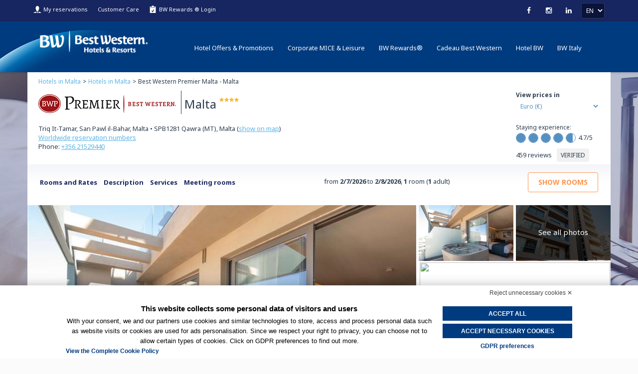

--- FILE ---
content_type: text/html; charset=utf-8
request_url: https://book.bestwestern.it/EN/hotel_in_Qawra_98428.aspx
body_size: 37172
content:

<!DOCTYPE html>
<!--[if lt IE 7]>      <html class="no-js lt-ie9 lt-ie8 lt-ie7" /> <![endif]-->
<!--[if IE 7]>         <html class="no-js lt-ie9 lt-ie8" /> <![endif]-->
<!--[if IE 8]>         <html class="no-js lt-ie9" /> <![endif]-->
<!--[if gt IE 8]><!-->
<html class="no-js" lang="en">
<!--<![endif]-->
<head>
    <meta charset="utf-8" />
    <meta http-equiv="X-UA-Compatible" content="IE=edge,chrome=1" />
    <meta name="author" content="BWH Hotels Italia S.C.p.A. - Società Benefit" />
    <meta name="robots" content="index, follow" />
    <meta name="googlebot" content="archive" />
    <meta name="copyright" content="BWH Hotels Italia S.C.p.A. - Società Benefit" />
    <meta name="revisit-after" content="1 days" />
    <meta name="abstract" runat="server" id="MAbstract" content="hotel, alberghi" />
    <meta name="theme-color" content="#172660" />

    <link rel="shortcut icon" href="/hotel/img/favicon.ico" />
    <meta name="viewport" content="maximum-scale=1">
    <meta property="og:type" content="website" />
        <title>Hotel in Malta - BW Premier Malta Malta</title>
        <meta property="og:title" content="Hotel in Malta - BW Premier Malta Malta" />
        <meta name="description" runat="server" id="MDescription" content="Hotel in Malta. The BW Premier Malta is the ideal pleace to spend your vacation in Malta" />
        <meta property="og:description" content="Hotel in Malta. The BW Premier Malta is the ideal pleace to spend your vacation in Malta" />
        <meta name="keywords" runat="server" id="MKeywords" content="hotel Malta, Malta, hotels in Malta" />
        <link rel="canonical" href="https://book.bestwestern.it/EN/hotel_in_Malta_98428.aspx" />
        <meta property="og:url" content="https://book.bestwestern.it/EN/hotel_in_Malta_98428.aspx" />
            <link rel="alternate" hreflang="it" href="https://book.bestwestern.it/IT/hotel_a_Malta_98428.aspx" />
            <link rel="alternate" hreflang="en" href="https://book.bestwestern.it/EN/hotel_in_Malta_98428.aspx" />
            <link rel="alternate" hreflang="de" href="https://book.bestwestern.it/DE/hotel_in_Malta_98428.aspx" />
            <link rel="alternate" hreflang="fr" href="https://book.bestwestern.it/FR/hotel_a_Malta_98428.aspx" />
            <link rel="alternate" hreflang="es" href="https://book.bestwestern.it/ES/hotel_en_Malta_98428.aspx" />
    <meta property="og:site_name" content="BWH Hotels Italia S.C.p.A. - Società Benefit" />
    
    <link rel="image_src" href="https://book.bestwestern.it/EN/images/98428/000_Guestroom/fsp/room-of-the-best-western-premier-malta---malta---98428.jpg"/>
    <meta property="og:image" content="https://book.bestwestern.it/EN/images/98428/000_Guestroom/fsp/room-of-the-best-western-premier-malta---malta---98428.jpg"/>

    <meta name="viewport" content="width=device-width, initial-scale=1, maximum-scale=1.0, user-scalable=no" />
    <link href='//fonts.googleapis.com/css?family=Source+Sans+Pro:300,400,600,700,900,300italic,400italic,600italic,700italic' rel='stylesheet' type='text/css' />
    <link rel="apple-touch-icon" href="/hotel/img/apple-icons/touch-icon-iphone.png" />
    <link rel="apple-touch-icon" sizes="72x72" href="/hotel/img/apple-icons/touch-icon-ipad.png" />
    <link rel="apple-touch-icon" sizes="114x114" href="/hotel/img/apple-icons/touch-icon-iphone4.png" />
    <link rel="apple-touch-icon" sizes="144x144" href="/hotel/img/apple-icons/touch-icon-ipad-retina.png" />
    <link rel="stylesheet" href="/hotel/css/jquery-ui.css" />
    <link rel="stylesheet" href="/hotels/common_inc/css/daterangepicker.min.css" />
    <link rel="stylesheet" href="/hotels/common_inc/css/font-awesome.min.css" />
    <link rel="stylesheet" href="/hotels/common_inc/css/bootstrap.min.css" />
    <link rel="stylesheet" href="/hotels/common_inc/css/owl.carousel.min.css" />
    <link rel="stylesheet" href="/hotels/common_inc/css/main.min.css?v=66" />
    <link rel="stylesheet" href="/hotel/js/pe.flare/jquery.pixelentity.flare.min.css" />
    <link rel="stylesheet" href="/BWR_Registration/css/foundation.css" media="screen" />
    <link rel="stylesheet" href="/BWR_Registration/css/jquery.modal.css" media="screen" />

    <style type="text/css">
        .rfopener.btn {
            text-transform: inherit !important;
            height: 50px;
            color:#fff!important;
        }
        .rfopener.btn .delta, .rfopener.btn .delta span, .rfopener.btn .curr, .rfopener.btn .cval {
            color: #fff !important;
        }
        .rfopener .ratesfrom {
            padding: 3px 5px 0px 5px !important;
        }
        .rfopener .fa {
            float: right;
            padding-top: 9px;
            margin-left: 5px;
            font-weight: bold;
            font-size: 20px;
        }
        .roomselect {
            display: none;
        }
        .CalendarioDate a.currsearch {
            cursor: default;
            text-decoration: none;
        }
        .descrizione a, #hotel a, #servizi a, #meet a {
            cursor: default;
        }
        .delta .cvalfx {
            font-size:20px!important;
            font-weight: 600;
        }

        #overlaypwp {
            background: rgba(255, 255, 255) !important;
            background: rgba(255, 255, 255, 0.8) !important;
            width: 100%;
            z-index: 99999999;
            position: absolute;
            top: 0 !important;
            font-size: 15px;
        }
        #overlaypwp .container {
            padding-top: 15%;
        }
        #custom-handle {
            width: 5em !important;
            height: 2em !important;
            top: 15% !important;
            margin-top: -.8em;
            text-align: center;
            line-height: 2em;
            color: #fff;
            border-radius: 5px;
            font-size: 19px;
        }
        .wh .header-container .header-top {
            background:#f4f5f9!important;
        }
        .wh .header-container #IDLang,
        .wh .header-container .main-header {
            background:#fff!important;
        }
        .bodyHotel.wh .descrizione a,
        .bodyHotel.wh h2,
        .bodyHotel.wh #hotel a,
        .bodyHotel.wh #service a,
        .bodyHotel.wh #service h4,
        .bodyHotel.wh #hotel h4,
        .bodyHotel.wh .tabopener,
        .wh .header-container li,
        .wh .header-container a,
        .wh .header-container #IDLang {
            color:#000!important;
        }
        .wh .login-details a.btn {
            color:#fff!important;
        }
        .wh .header-container #logo {
            margin-top: 16px;
            margin-left: 16px;
        }

        .wh .main-footer {
            background:#252525!important;
        }
        .wh .main-footer a,
        .bodyHotel.wh .main-footer h2.title
        {
            color: #fff!important;
        }
		/* aggiornare in main.css */
		.prezzi h4 {
			color:#003b7f;
		}
        .prezzi h4 span {
            color:#5ab4e6;
        }
        .room .roomselect div.room-price a {
            text-align:inherit;
        }
		/* END aggiornare in main.css */

        #textbutton.disabled {
            color: #b8b8b8 !important;
            border: 1px solid #b8b8b8;
        }

		.rtprice {
			text-align:center;
		}
        .rtprice.margin {
            margin-top: 20px;
        }

        .rtprice .radio {
            display:none;
        }

        .rtprice > .cval,  .rtprice > .cvalfx {
            font-weight:600;
        }

        .rg-selected .rtprice > .curr,
        .rg-selected .rtprice > .cval,
        .rg-selected .rtprice > .delta > .curr,
        .rg-selected .rtprice > .delta > .cval,
        .rg-selected .rtprice > .abs > s > .curr,
        .rg-selected .rtprice > .abs > s > .cval
        {
            color:#fe8939;
        }

		.rtprice a, .rtprice a .delta, .rtprice s .curr, .rtprice s .val, .breakfast s .cval, .deltaHide {
			font-size: 11px !important;
		}

        .roomselect.bwr h4:before {
            content: url(//www.bestwestern.it/best-western-rewards/img/programma-bwr-horiz-100.png);
            display:block!important;
            max-width:100px;
            /*float:right;*/
            margin-bottom: 5px;
            height: 26px;
        }
        .roomselect.bwrteaser {
            font-size:14px;
            font-weight:bold;
        }

        .roomselect.bwrteaser p {
            color:red;
        }
		.roomselect {
			border-left: 3px solid #dddbdb!important;
		}
		.roomselect .booksmall {
			font-size: 16px;
			font-weight: normal;
			color: #fe8939;
			border: 1px solid #fe8939;
			/*float: right;*/
			height: 35px;
			padding: 6px 14px 6px 14px;
			border-radius: 7px;
			display: block;
			background-color:#fff;
			margin:10px auto;
		}
        .roomselect .btn {
            padding:0px 0px 0px 0px!important;
            padding:6px 12px 6px 12px!important;
            width:100%;
            margin-top: 20px;
        }

        .roomselect.rg-selected .btn-book {
            background: rgba(254, 137, 57, 0.4);
            opacity: 0.5;
            color: #fff;
        }

        .roomselect .btn-book .checkmark, .roomselect.rg-selected .btn-book .choose {
            display:none;
        }
        .roomselect.rg-selected .btn-book .checkmark, .roomselect .btn-book .choose {
            display:inline;
        }

        .roomselect .msg {
            white-space:nowrap;
        }

        .rfclose, #cxlpwp {
            background: none;
            border-style: solid;
            border-width: 1px;
            color: #285e8e !important;
        }
        .rfopener, .rfclose {
            padding: 6px;
            font-size: 12px;
            bottom: 10px;
            right: 10px;
            white-space: nowrap;
        }
        #cxlpwp {
            background: #fff;
        }
        .rfclose {
            border-width:0px;
            margin-top:10px;
        }
        .rfclose:hover {
            background:none;
            border-width:0px;
        }


        @media only screen and (max-width: 991px) {
            .roomselect {
                height:auto!important;
            }
            /*.superoffer, .benefits, .exclbenefits {
                width:auto!important;
            }*/
            .roomselect .col-md-4, .roomselect .col-md-3, .roomselect .col-md-2 {
                float: left;
            }

            .roomselect .col-md-4 {
                width: 50%;
            }

            .roomselect .col-md-3 {
                width: 50%;
            }

            .roomselect .col-md-2 {
                width: 100%;
                padding-right: 0px !important;
            }

            .roomselect .booksmall {
			    padding: 10px 5px 10px 5px;
            }
            .roomselect.bwr h4:before {
                float:left;
            }
            .choosetxt {
                /*display:none;*/
            }
            .roomselect .btn {
                font-weight: 900;
                padding-top: 9px !important;
                padding-left: 16px !important;
            }
            .rfopener, .rfclose {
                height:50px;
                padding-top: 14px;
                margin-top:20px;
            }
            .rfopener {
                font-size: 16px!important;
                padding-top: 13px!important;
            }
        }

        .roomtotal {
            min-height:30px;
        }
        .cancelBtn {
	        border: 1px solid #428bca;
            color: #428bca!important;
        }
        .colbook.sticky {
            background:none;
            box-shadow:none;
            /*position:relative;*/
            z-index:99;
            width:255px!important;
            height:155px;
        }
        .daterangepicker {
            font-family: 'Noto Sans', sans-serif;
        }
        .input-group {
            width:100%!important;
        }
        .input-group, .input-group-addon {
            cursor:pointer;
        }
        .scelta .popover-content s .cval {
            font-size: 12px!important;
        }

        .fullpriceIfPayLater {
            display:none;
        }
        h1 .fa-star {
            color: #f7bc3e;
            font-size: 10px;
            margin-right: 1px;
            vertical-align: 14px;
        }
        #aside.BWR img {
            display:none;
        }
        .timeattackpromo, .secretdealpromo, .bestroompromo, .packagepromo, .besaferatepromo, .takyonpromo {
            background: #64b864!important;
            padding: 6px!important;
            color: #fff;
            padding-left: 10px!important;
            font-size: 1.2em;
            /*width: 70%;*/
            min-height: 30px!important;
            height: 30px!important;
            border:none!important;
        }
        .timeattackpromo span, .secretdealpromo span, .bestroompromo span, .besaferatepromo span, .takyonpromo span {
            margin-left:10px;
            font-weight:bold;
        }
        .timeattackpromo .countdown {
            float:right;
            font-size: 13px;
            margin-left:0px;
            font-weight:normal;
        }
        /*.timeattackrp + .timeattackpromo {
            display:none!important;
        }
        .timeattackrp.hidden + .timeattackpromo {
            display:inherit!important;
        }*/
        .timeattackrp {
            border:3px solid #64b864!important;
            border-top: 0px!important;
        }
        /*
        .timeattackrp .boxpromo strong {
            color: #64b864;
        }
        */
        .bestroompromo {
            background: #b68c38!important;
        }
        .bestroomrp {
            border:3px solid #b68c38!important;
        }
        /*
        .bestroomrp .boxpromo strong {
            color: #b68c38;
        }
        */
        .besaferatepromo, .takyonpromo {
            background: #9bd7e5!important;
        }
        .takyonpromo img {
            height: 16px!important;
            width:auto!important;
            display: inline;
        }
        .besaferaterp, .takyonrp {
            border:3px solid #9bd7e5!important;
        }
        .timeattackrp, .bestroomrp, .besaferaterp, .takyonrp {
            border-left-width:5px!important;
        }
        h3.bestroompromotitle {
            text-align: center;
            padding: 10px;
            /*
            color: #fff;
            background-color: #b68c38!important;
            */
            color: #b68c38;
            border:3px solid #b68c38!important;
        }
        /*h3.bestroompromotitle .btn {
            background-color: #fff!important;
            color: #b68c38!important;
        }*/
        h3.bestroompromotitle span {
            font-size: 15px;
            color: #000;
            display: block;
        }
        h3.bestroompromotitle span .curr, h3.bestroompromotitle span .cval {
            display:inline;
            font-weight:bold;
        }
        h3.bestroompromotitle a {
            color: #5ab4e6;
            text-decoration: underline;
            font-size: 18px;
        }

        /* #b68c38 ORO */
        /*.datepicker .active {
            color: #fff;
            background: #666;
        }
        .datepicker .active:hover {
            color: #eee;
            background: #666;
        }*/
        .bwrratealert {
            padding-left: 20px!important;
            font-size: 1.1em;
            width: 70%;
            font-style: italic;
            min-height: 65px!important;
            border-left: 1px solid #dddbdb;
        }
        .header-top .container > .row > select {
            display:none;
        }
        #newmap a.close::before
        {
            content: "\2573"!important;
        }
        #newmap a.close::after
        {
            content: none!important;
        }
        /*.ui-datepicker-trigger img
        {
            width:10% !important;
        }*/
        .comp
        {
            border: 1px solid #eee;
            background-color: #fff;
            -moz-box-shadow: 0px 0px 10px 10px #aaa;
            -webkit-box-shadow: 0px 0px 10px 10px #aaa;
            box-shadow: 0px 0px 10px 10px #aaa;
        }
        .bottom-header
        {
            padding: 20px 50px 30px;
            width:100%;
            min-height:90px;
            background-color: #fff;
            height:90px;
            text-align:justify !important;
            z-index:10;
        }
        #log-in-overlay
        {
            color: #888;
        }

        .tooltip, .tip
        {
            position: absolute;
            width: 212px;
            height: auto !important;
            display: none;
            color: #666;
            padding: 10px !important;
            font-size: 12px;
            border-color: #fff;
            z-index: 9999;
            float: left;
            -moz-box-shadow: 0 0 10px 3px #999;
            -webkit-box-shadow: 0 0 10px 3px #999;
            box-shadow: 0 0 10px 3px #999;
            background: none repeat scroll 0 0 rgba(255, 255, 255, 0.92);
            -ms-filter: "progid:DXImageTransform.Microsoft.gradient(startColorstr=#EAFFFFFF,endColorstr=#EAFFFFFF)";
            filter: progid:DXImageTransform.Microsoft.gradient(startColorstr=#EAFFFFFF,endColorstr=#EAFFFFFF);
            zoom: 1;
            text-align: left;
        }
        .tip li
        {
            margin-bottom: 6px;
        }
        .no-close .ui-dialog-titlebar-close {
            display: none;
        }
        .ui-dialog-titlebar {
          /*display: none;*/
          border:none;
          background:none;
          color:#000;
        }
        .ui-dialog {
            background-color:#ffd800;
            position:fixed;
            bottom:20px;
            left:20px !important;
            height:150px;
            max-height:150px;
        }
        .abs
        {
            display: inline !important;
        }
        .abs s .cval
        {
            font-size: 14px !important;
        }
        .delta s .cval, .delta s .curr {
            font-weight:normal;
        }
        .msg
        {
            display: block;
        }
        .enroll
        {
            font-size: 15px !important;
            padding: 6px 10px;
            text-transform: capitalize;
            cursor: text;
        }
        .enrollBWR
        {
            font-size: 14px;
            cursor: pointer;
        }
		.enrollBWR a
		{
			display: inline !important;
			margin: 0px !important;
			text-decoration: underline !important;
			color: #69c !important;
			text-transform: uppercase;
		}
        .roomcart.col-md-12 {
            padding-left: 0px;
            padding-right: 0px;
            margin-bottom: 20px;
        }
        .roomcart > div {
            min-height: 70px;
            padding: 8px 10px 8px 10px;
            font-size: 14px;
            color: #999;
            border-radius: 3px;
            border-top: 1px solid #003b7f;
        }
        .roomcart .numerocamera {
            font-size: 16px;
        }
        .roomcart .current {
            color: #003b7f;
            border: 1px solid #003b7f;
        }
        .roomcart .scelta {
            color: #999;
            cursor:pointer;
        }
        .scelta + .current {
            min-height: 139px;
        }
        .scelta .popover-content {
            font-size:12px;
            color:#2d3e50;
        }
        .scelta .popover-content ul {
            list-style-position: outside;
            margin-left: 13px;
        }
        .scelta .popover-content h4 {
            margin: 0px 0px 10px 0px;
            font-weight: bold;
            color:#003b7f;
        }
        .scelta .popover-content .taxes {
            font-size:12px!important;
            font-weight: normal;
        }
        .scelta .popover-content .rpdescrincart {
            font-weight: bold;
            color:#003b7f;
        }
        .scelta .popover-content hr {
            display:none;
        }
        .scelta .popover-content .cval {
            font-size:18px!important;
        }
        .scelta .popover-content .addedprod a {
            display:none;
        }
        .addedprod {
            min-height: 30px;
        }
        .Room-num .roomdetails ul {
            list-style-type: none;
            margin-left: 0px;
        }
        .Room-num .roomdetails li {
            margin: 10px 0px 0px 0px;
        }
        .Room-num .roomdetails li img {
            float:left;
            margin-right:5px;
        }
/* FIX E NEW RULES SR */
        .ContentDiv {
            min-height: 20px;
        }
        #overlaypwp .cval,
        #overlaypwp .cvalfx {
            font-weight: 600;
            font-size: 20px!important;
        }
        #overlaypwp s .cval {
            font-weight: normal;
            font-size: 15px!important;
        }
        .roomselect .curr,
        .roomselect .currfx,
        .roomselect .cval,
        .roomselect .cvalfx,
        #overlaypwp .cval,
        #overlaypwp .cvalfx {
            color: #003b7f;
        }
        .rate-selected .curr,
        .rate-selected .currfx,
        .rate-selected .cval,
        .rate-selected .cvalfx {
            color: #fe8939;
        }
        .thumb {
            padding-left: 0px;
            padding-right: 0px;
        }
        .prezzi {
            width: 100%;
            margin-bottom:0px;
            margin-top:10px;
        }
        .prezzi .titleroom {
            padding: 10px 0px 6px 0px;
            background:none;
            overflow:visible;
        }
        .rt {
            margin-bottom:20px;
            background: #f5f5f5;
            border: 1px solid #d3d3d3;
        }
        .rt-inner {
            padding-left:10px;
            padding-right:0px;
        }
        .rt-center, .thumb {
            padding-left:0px;
            padding-right:0px;
        }
        .rt-right {
            text-align:right;
            padding-left:0px;
            padding-right:8px;
            padding-bottom:10px;
            /*min-height:158px;*/
        }
        .rt-right img {
            max-width: 100px;
        }
        .ratesfrom {
            text-align: right;
            float: right;
            font-size: 12px;
            padding: 10px 0px 0px 0px;
        }
        .rn {
            font-weight: bold;
            color: #64b864;
            float: right;
            margin-top: 22px;
            margin-right: 10px;
        }
        #textbutton {
            white-space:nowrap;
        }
        #textbutton.disabled .fa {
            display:none;
        }

        .ratesfrom .cval {
            font-size:26px!important;
        }
        .prezzi .boxcamere {
            width:75%;
        }
        .prezzi .coltext {
            padding: 0px 0 15px 15px;
        }
        .prezzi .colbook.inactive .coltext {
            padding-top: 30px;
        }
        .prezzi .colbook {
            width:25%;
            padding-right: 0px;
        }
        .prezzi .roomselect {
            clear: both;
        }
        .boxbwr span {
            font-size: 15px!important;
        }
        .boxbwr .boxprice, .boxbwr .boxpromo {
            text-align:center;
        }
        .rtimgplaceholder .fa-image {
	        color:#fff;
        }
        .fake .btn, .fake .btn:hover {
            cursor:default;
            background-color: #F4F4F4;
        }
        /* end FIX E NEW RULES SR */


        @media only screen and (max-width: 767px) {
            .rn {
                margin: 0px auto;
                float: none;
            }
            .colbook.inactive {
                display: none;
            }
            .colbook.sticky {
                width:100%!important;
                height:auto;
            }
            .prezzi .btn-book {
                font-size: 20px;
                width: 85%;
                /*height: 48px;
                padding: 10px 20px 10px 20px;*/
            }
            .prezzi .colbook {
                padding-bottom: 40px !important;
                border-top:1px solid #bbb9b9;
            }
            .rt {
                border:none;
            }
        }
        @media only screen and (max-width: 1199px)
        {
            .timeattackpromo, .secretdealpromo, .bestroompromo {
                padding:6px 10px 6px 10px!important;
		        min-height: 45px!important;
		        height: 45px!important;
		        border:none!important;
                text-align:center;
	        }
            .timeattackpromo span, .secretdealpromo span, .bestroompromo span {
                margin-left:0px;
            }
            .rtimgplaceholder {
                font-size: 140px;
            }
            .fake .thumb .skeleton {
                width:100%;
            }
            /*#searchContentDiv .date input {
                width: 90%!important;
            }
            .input-group-addon:last-child {
                width:10%;
            }
            .glyphicon {
                right:15%!important;
            }*/
        }
        @media only screen and (max-width:563px) {
            .daterangepicker .drp-buttons .btn {
                padding: 8px 8px!important;
                margin: 20px 5px 0px;
                min-width: 117px;
            }
            .btn-book {
                padding: 20px 10px 20px 10px;
                font-size: 22px;
            }
            #localtax-msg .curr, #localtax-msg .cval {
                font-size: 11px;
            }
            .colbook.sticky {
                -webkit-box-shadow: 5px 5px 15px 5px rgba(0,0,0,0.25);
                box-shadow: 5px 5px 15px 5px rgba(0,0,0,0.25);
            }
        }
        @media only screen and (max-width: 540px) {
            .input-group-addon:last-child {
                display:table-cell!important;
                float: none;
            }
            .glyphicon {
                right:0px!important;
            }
        }
        @media only screen and (min-width: 736px) and (max-width: 767px) {
            .rfopener {
                margin-left:10px;
            }
        }
        @media only screen and (max-width: 767px) {
            .timeattackrp {
                border:5px solid #64b864!important;
            }
        }
        @media only screen and (min-width: 991px) {
            .rfopener {
                float: right;
            }
        }
        @media only screen and (max-width: 990px) {
            .rn {
                margin-top: 0px;
                margin-bottom: 10px;
            }
        }
    </style>

    <style>
    .bwrpromotext {
        display: block;
    }
    .bwraddtext img {
        width: 85%!important;
        height:auto;
    }
    .boxbwr a, #searchContentDiv a, .boxpromo a {
        text-decoration:underline;
    }
    .boxpromo a {
        font-size: 12px;
        font-weight:bold;
    }
    .boxbwr a:hover, #searchContentDiv a:hover, .boxpromo a:hover {
        text-decoration:none;
    }
    .prezzi .boxbwr {
        
        background:#fff!important;
    }

    .room-intestazione .roomdesc {
        text-transform:initial;
    }
    .superoffer {
        display:block;
        color:red !important;
    }
    .colcamere .head, .colbook .coltitle {
        opacity: .65;
    }
    .togglebwr
    {
        display: block;
        margin-top: 20px;
        border-radius: 5px;
        border: 1px solid #6699c8;
        padding: 5px;
        text-decoration: none;
    }

    .togglebwr:hover
    {
        text-decoration: underline;
    }

    .rateplans td div h4
    {
        text-transform: uppercase;
    }

    .rateplans td, .rateplans th
    {
        height: 70px;
    }

    /* fix per nuova visualizzazione rows */
    .rtimgplaceholder {
        font-size: 153px;
        
        text-align: center;
        line-height: 100%;
    }
    .room .packages {
        background: rgba(0, 254, 0, 0.03)!important;
    }
    .rategroups {
        display:none;
    }
    #RoomRates {
        padding-top:20px;
        padding-bottom:0px;
    }
    #BWRQuickLoginSection, #BWRRatesShowing {
        padding:5px 15px 8px 15px;
    }
    #BWRRatesShowing {
        font-size:1.4em;
        /*line-height:2em;*/
        background:#fff;
        border:1px solid #d3d3d3;
    }
    #BWRRatesShowing a {
        text-decoration:underline;
    }
    #BWRRatesShowing h4 {
        /*color: #428bca;*/
        color: red;
        font-weight: bold;
        text-transform: uppercase;
    }
    .bwrratealert img {
        height: 33px!important;
    }
    .bwrratealert h4 {
        color: red;
        font-style:normal;
    }
    .breakfast .radio.rs {
        background: url('/hotels/common_inc/img/sprites.png') no-repeat -66px -185px;
    }

    .prezzi .titleroom {
        color: #003b7f;
        font-size:16px;
    }
    .benefits, .exclbenefits {
        font-size:12px;
        display: block;
    }
    .benefits {
        font-weight: bold!important;
        color: green!important;
    }
    .exclbenefits, .exclbenefits .cval, .exclbenefits .curr {
        font-size: 12px !important;
        font-weight: 400;
        color: #333!important;
    }
    .superoffer {
        font-weight: 600!important;
        font-size: 12px !important;
    }

	
	

    #loadingroomrates {
        text-align: center;
        padding-top: 150px;
        padding-bottom: 100px;
        z-index: 9;
        background-color: rgba(255,255,255, 0.85);
        position: absolute;
    }
	.room .bwr {
        background: #fff!important;
    }
    .room .bwrpromo h4.bwraddtext, .boxbwr h4.bwraddtext {
        color:red;
        display: block;
    }

    @media only screen and (min-width: 768px) {
        .ContentDiv .col-sm-3
        {
            width:25%;
        }
        .tab {
            height: 80px;
            padding: 8px 0 0 21px;
        }

        .packages .benefits {
            font-weight: 600;
            color: green;
            
            
        }

        .bwraddtext {
            margin-top: 0px;
        }
        .boxpromo {
            display: block!important;
        }
        .thumbroom img {
            min-height: auto;
            max-height: 158px;
        }

        .thumb img {
            width: auto;
            height: auto;
            min-width: auto;
            min-height: auto;
        }

        .prezzi .boxprice {
            width: 60%;
        }

        .prezzi .boxpromo {
            width: 40%;
            padding-top: 3px;
        }

        .boxpromo strong {
            font-size: 16px;
            color: #003b7f;
        }

        .room .roomselect div.room-price a {
            padding: 0%;
        }

        .superoffer, .benefits, .exclbenefits {
            color: #333;
            
            text-align: center;
            padding-top: 5px;
            padding-right: 0px;
            
        }

        .superoffer {
            font-weight: 600!important;
            vertical-align: text-top;
        }

        .roomselect {
            border-top: 1px solid #dddbdb;
        }

        .room-type {
            border-top: none;
        }

        .prezzi .boxcamere {
            border-bottom: none;
        }

        .room-intestazione {
            border-top: 1px solid #dddbdb;
        }
        .room-intestazione:first-child {
            border-top: none;
        }

        .roomvis, .boxbwr {
            min-height:120px!important;
            /*min-height:90px!important;*/
			height:auto!important;
        }
        .roomvis.selectedrp {
            height: auto!important;
            border: 3px solid rgba(17, 17, 254, 0.3)!important;
            background-color:rgba(17, 17, 254, 0.05)!important;
            border-left: 1px solid #dddbdb;
        }

        .abs + .delta {
            
        }

        #bookingbutton #textbutton {
            width: 100%;
        }

        #recapcart, #recapBWRpoints, #descrcart, #mp-msg {
            text-align: center;
        }
        #mp-msg {
            background: #f3f3f3;
            padding-bottom: 20px;
        }
        #localtax-msg {
            padding: 10px;
            text-align:center;
            font-size:11px;
        }
        #localtax-msg .cval, #localtax-msg .curr {
            font-size:11px;
            font-weight:normal;
        }
    }
	@media only screen and (max-width: 991px) {
        .timeattackpromo .countdown {
            display:none;
        }
/*      
        .rt-right {
            min-height: 120px;
        }
*/
        .fake .rt-right {
            display:none;
        }
        .thumb {
            width: 33%;
            float: left;
        }
	}
	@media only screen and (max-width: 767px) {
        #searchContentDiv .form-control {
            width: 100%;
        }
        label {
            margin-top:10px;
        }

		.edit {float: none;}
        .rtimgplaceholder { display:none; }
        .room-type .roomdesc { display:none!important; }
        .room-type {
            min-height:0px!important;
			padding:0;
        }
		.prezzi .room-type img{padding:10px;}
        .room .roomselect div.room-price a { width: 95%; }

        .roomselect.bwrratealert .col-md-3 img {
            display:none!important;
        }
        .room .roomselect div.room-price a .delta > .cval::after,
        .room .roomselect div.room-price a > .cval::after,
        .room .roomselect div.room-price a > .cvalfx::after {
            content: 'Book';
            font-size:16px;
            font-weight:normal;
            color:#fe8939;
            border:1px solid #fe8939;
            float: right;
            height: 35px;
            padding: 4px 6px 6px 6px;
            border-radius: 7px;
            display:block;
        }
        .room .roomselect div.room-price.breakfast a .cval::after,
        .room .roomselect div.room-price a .abs .cval::after,
        .exclbenefits .cval::after,
        .deltaHide::after {
            content:'';
            content:none;
            display:none;
        }
        .room .roomselect div.room-price a.rate-selected .cval::after,
        .room .roomselect div.room-price a.rate-selected .cvalfx::after {
            content: '\2713';
            padding: 3px 12px 12px 12px;
            color:#fff;
            background:rgba(254, 137, 57, 0.4);
            opacity: 0.5;
            min-width: 70px;
            text-align: center;
        }
        .boxbwr span {font-size: 14px !important;margin-left: 7px;}
		.prezzi .roomselect {min-height:100px;}
        .prezzi .boxprice {
            width: 60%!important;
            text-align: center;
        }
        .prezzi .boxpromo {
            width: 40%!important;
	    }
        .breakfast .delta {
            display: inline-block;
        }
        .thumbroom img {
            height: auto!important;
            min-height: auto!important;
        }
        .col-md-8 {
            width:100%;
        }
        .thumb {
            width: 100%;
            float: none;
        }
        .prezzi .colbook {
            position:fixed;
            bottom:0px;
            width:100%;
            background:#fff;
            padding-bottom: 25px!important;
        }
    }
    @media only screen and (max-width: 735px) {
        .breakfast .delta, .breakfast .deltaHide {
            max-width: 95px;
        }
        .ratesfrom  {
            text-align: center;
            float:none;
            padding-bottom: 0px;
        }
        .rt-right br {
            display:none;
        }
        .col-md-8, .rfopener, .rfclose {
            width:100%;
        }
        .fake .col-md-8 {
            width:66%;
        }
        .rt-right
        {
            text-align:center;
            padding-left: 8px;
        }
        .rt-right img
        {
            clear:both;
            display: block;
            margin: auto;
        }
        .rfopener, .rfclose {
            
            margin-top:25px;
            
        }
    }
    </style>
    

<script src="//bnr.elmobot.eu/udsg4Euesadum6xb3SSTA/en.js"></script>

    


    
<script>var disponibilita = ''; var ecommerceDLObj = {"destinationstate":"MT","destinationcountry":"MT","items":[{"item_name":"Best Western Premier Malta","item_id":"98428","item_brand":"Premier","item_category":"St.<br /><br />Paul's Bay","item_category2":"room","item_category3":"stay","item_category_id":"29889","quantity":1,"data-arrivo":"20260207","data-partenza":"20260208","stay_days":1,"advance_days":10,"adulti":1,"bambini":0,"infanti":0,"disponibilita":"Available","hotel_id":"98428"}]};</script>

    <!-- Google Tag Manager -->
<script>(function (w, d, s, l, i) {
w[l] = w[l] || []; w[l].push({
'gtm.start':
new Date().getTime(), event: 'gtm.js'
}); var f = d.getElementsByTagName(s)[0],
j = d.createElement(s), dl = l != 'dataLayer' ? '&l=' + l : ''; j.async = true; j.src =
'https://www.googletagmanager.com/gtm.js?id=' + i + dl; f.parentNode.insertBefore(j, f);
})(window, document, 'script', 'dataLayer', 'GTM-WBLSL8G');</script>
<!-- End Google Tag Manager -->

    
    


</head>
<body itemscope itemtype="http://schema.org/Hotel" class="bodyHotel bw">
<!-- Google Tag Manager (noscript) -->
<noscript><iframe src="https://www.googletagmanager.com/ns.html?id=GTM-WBLSL8G"
height="0" width="0" style="display:none;visibility:hidden"></iframe></noscript>
<!-- End Google Tag Manager (noscript) -->

    <div class="ground">
        <!--[if lt IE 7]>
    <p class="browsehappy">You are using an <strong>outdated</strong> browser. Please <a href="http://browsehappy.com/">upgrade your browser</a> to improve your experience.</p>
    <![endif]-->
        <!-- Header -->
        <header class="header-container">
            <!-- Header Top -->
            <div class="header-top">
                <div class="container">
                    <div class="row">
                        <a name="top"></a>
                        <div class="col-md-7"><ul class="login-details clearfix"><li><a href="https://book.bestwestern.it/Booking/CancelConfirmation/index?language=?language=EN" class="agenticon" title="My reservations">My reservations</a></li><li><a href="https://www.bestwestern.it/best-western-italia/assistenza-clienti/default-eng.asp" title="Customer Care">Customer Care</a></li><li id="log-in"><a href="#" class="membericon" title="Log in with your Best Western Rewards® account">BW Rewards ® Login</a></li><!--
      <li id="log-in"><a href="https://book.bestwestern.it/bwr/login.aspx" class="membericon" title="Log in with your Best Western Rewards&#174; account">BW Rewards &#174; Login</a></li>
      <li><a href="https://www.bestwestern.it/best-western-rewards/default-eng.asp" title="Best Western Rewards®">Best Western Rewards®</a></li>
--></ul></div><div class="col-md-5"><div class="social-icon pull-right"><a href="https://www.facebook.com/BestWestern.Italia" class="facebook fa fa-facebook" target="_blank" title="Facebook"></a><a href="https://instagram.com/bestwesternitalia/" class="instagram fa fa-instagram" target="_blank" title="instagram"></a><a href="https://www.linkedin.com/company/best-western-italia/ " class="linkedin fa fa-linkedin" target="_blank" title="Linkedin"></a></div></div>
                            <select id="IDLang">
                                <option value="/EN/hotel_in_Malta_98428.aspx" hreflang="en" title="English">EN</option>
                                    <option value="/IT/hotel_a_Malta_98428.aspx" title="italiano" hreflang="it">IT</option>
                                    <option value="/DE/hotel_in_Malta_98428.aspx" title="Deutsch" hreflang="de">DE</option>
                                    <option value="/FR/hotel_a_Malta_98428.aspx" title="fran&#231;ais" hreflang="fr">FR</option>
                                    <option value="/ES/hotel_en_Malta_98428.aspx" title="espa&#241;ol" hreflang="es">ES</option>
                            </select>
                    </div>
                </div>
            </div>
            <!-- Main Header -->
            <div class="main-header">
                <!-- moblie Nav wrapper -->
                <div class="mobile-nav-wrapper">
                    <div class="container">
                        <!-- logo --><div id="logo"><a href="https://www.bestwestern.it/hotel/en.aspx" title="bestwestern.it homepage"><img src="https://www.bestwestern.it/hotel/img/BW-Master-Brand-Logo.png" alt="bestwestern.it homepage" width="245" style="width:250px !important; " /></a></div><!-- Moblie Menu Icon --><div class="mobile-menu-icon"><i class="fa fa-bars"></i></div><!-- main Nav --><nav class="main-nav mobile-menu"><ul class="clearfix"><li id="idOff"><a title="Hotel Offers &amp; Promotions" href="https://www.bestwestern.it/hotel/deals/en.aspx">Hotel Offers &amp; Promotions</a></li><li id="idMeet"><a title="Corporate MICE &amp; Leisure - Congressi" href="https://www.bestwestern.it/business-meeting/default-eng.asp">Corporate MICE &amp; Leisure</a></li><li id="idBWR"><a title="Best Western Rewards ®" href="https://www.bestwestern.it/best-western-rewards/default-eng.asp">BW Rewards®</a></li><li id="idCad"><a title="Gift ideas - Cadeau" href="https://www.bestwestern.it/vantaggi/default-eng.asp">Cadeau Best Western</a></li><li id="idHhotel"><a href="https://www.bestwestern.it/hotels/default-eng.asp">Hotel BW</a></li><li id="idBW"><a href="https://www.bestwestern.it/best-western-italia/default-eng.asp" title="BWH Hotels">BW Italy</a></li><li style="display:none; width:1px;"></li></ul></nav>
                    </div>
                    <div class="container"></div>
                </div>
            </div>
        </header>
        
<style type="text/css">


.thumb .boximg {
    height:110px!important;
}
.thumb div.boxtesto {
    padding-top: 23%!important;
}
#htl-gmap img {
    height: 306px !important;
}
.sticky ul li.worldhotels-masterbrand {
    background: url(/img_elements/brandlogo/worldhotels-masterbrand.png);
    background-position: center top;
    background-repeat: no-repeat;
    width: 171px;
    height: 30px;
    background-size: contain;
}
.medalliaContainer {
     display: inline-block;
    margin: 0;
	width: 100%;
}
.medalliaContainer .ratingContainer {
    height: 35px;
	float:left;
}

.reviewsContainer {display: block;
    width: 100%;
	margin: 15px 0 0 0;}

span.ratingText {clear:both;}

@media only screen and (min-width: 992px)
{
    .medalliaContainer .ball {
        width: 28px;
        min-width: 28px;
        height: 28px;
    }
    .medalliaContainer .reviewCount {
        font-size: 21px;
    }
    .medalliaContainer .verifiedMarker {
        font-size: 14px;
    }
}
@media only screen and (min-width: 768px)
{
    .medalliaContainer .ball {
        width: 26px;
        min-width: 26px;
        height: 26px;
    }
    .medalliaContainer .reviewCount {
        font-size: 19px;
    }
    .medalliaContainer .verifiedMarker {
        font-size: 13px;
    }
}
.medalliaContainer .ball {
    display: inline-block;
    width: 20px;
    min-width: 20px;
    height: 20px;
    border: 1px solid #5690c1;
    border-radius: 50%;
    background-color: #fff;
    overflow: hidden;
    margin-right: 5px;
    text-align: left;
}
.medalliaContainer .reviewCount {
    font-size: 13px;
    white-space: nowrap;
    height: 33px;
}
.medalliaContainer .fill {
    display: inline-block;
    background-color: #5690c1;
    width: 0;
    height: 100%;
}
.medalliaContainer .verifiedMarker {
    background-color: #f1f1f2;
    border-radius: 4px;
    text-transform: uppercase;
    padding: 5px 8px 5px 8px;
    font-size: 12px;
    margin-left: 10px;
}

@media only screen and (max-width: 540px){
	.descrizione .medallia {
		width: 100%;
		padding: 15px;
	}
}




    .tooltip-inner {
        color:#2d3e50!important;
        background-color: #fff!important;
    }
    .tooltip-arrow {
        display:none;
    }


    #BWR {
        display:none;
    }
    .what3words_container {
        display:inline-block;
        padding-left: 20px;
        position: relative;
        background-image: url(/img_elements/what3words.png);
        background-size: 18px;
        background-repeat: no-repeat;
        background-position: left center;
        margin:0px 0px 0px 10px;
    }
    .what3words_container p {
        margin:0px;
    }
    .breakfast .radio {
        display:none;
    }
    .breakfast a, .breakfast span {
        text-decoration:underline!important;
        color: #003b7f!important;
    }
    .breakfast .deltaHide {
        font-weight:normal!important;
    }
    span.rtoffer {
        display: inline-block;
        color: #fff;
        background: #b78c38;
        margin: 0px 10px 0px 0px;
        padding: 10px 5px 10px 5px;
        font-weight: bold;
    }
    .titleroom.rtoffer {
        padding: 2px 0px 0px 2px;
    }
    .titleroom.rtoffer {
        color:#fff;
        background:#003b7f;
    }
    .boxcamere.rtoffer {
        border:2px #003b7f solid;
        border-top: none;
    }
    @media only screen and (max-width: 767px) {
        span.rtoffer {
            display: block;
            margin: 0px 10px 5px 0px;
            padding: 0px 10px 0px 10px;
        }
        .titleroom.rtoffer {
            padding: 0px 2px 6px 10px;
        }
    }

    .covid {
        padding:10px;
        text-align:left;
        background: #f4f5f9;
    }
    .covid strong, .covid a {
        display:block;
        margin:10px 0px 10px 0px;
    }

    .specialprotection {
        height:110px;
        color:#343332;
        font-size:17px;
    }
    .specialprotection img {
        max-height:90px;
        width:auto;
        padding:0px 10px 0px 10px;
    }
    .specialprotection .col-md-12 {
        padding: 25px 50px 15px 50px;
    }
    .specialprotection strong {
        color:#e84139;
        font-weight:bold;
    }
    .specialprotection button {
        display:inline;
        background:#e84139;
        margin-left: 20px;
    }
    .specialprotection p {
        margin:0px;
        display: inline;
    }
    @media (max-width: 1024px) {
        .specialprotection {
            font-size:28px;
            text-align:center;
        }
        .specialprotection img {
            float: left;
        }
        .specialprotection button {
            display: none;
        }
    }
    @media (max-width: 414px) {
        .specialprotection {
            font-size: 12px;
        }
        .specialprotection button {
            display: block;
            padding:6px;
            margin: auto;
            margin-top: 10px;
        }
    }
    @media only screen and (max-width: 767px) {
        .specialprotection .col-md-12 {
            padding: 25px 6px 15px 6px;
        }
    }
    .bodyHotel
    {
        background-image: url(/img_elements/img_bkgr/bkg_htl.jpg) !important;
        background-repeat: no-repeat;
        background-size: cover;
        width: 100%;
        text-align: center !important;
		background-attachment: fixed;
		background-position: center;
    }
    .peFlareLightboxActive p {
        display: none
    }
    #loggeduser{ display:none;}
      #service
     {
     height: 300px;
     overflow: hidden;
     }
    .skeleton {
        background-color: #F4F4F4;
        border-radius: 5px;
        background-image: linear-gradient(90deg, #F4F4F4 0px, rgba(229,229,229,0.8) 40px, #F4F4F4 80px);
        background-size: 600px;
        background-repeat: no-repeat;
        animation: loading 1.5s infinite ease-out;
    }
    .thumb .skeleton {
        width:256px;
        height:160px;
    }
    .afterbook {
        display: none;
    }
    @media only screen and (max-width: 767px) {
        .thumb .skeleton {
            width:100%;
        }
        .afterbook {
            display: block;
        }
    }
    @keyframes loading {
        0% {
            background-position: -42px;
        }
        40%, 100% {
            background-position: 500px;
        }
    }
</style>
<input type="hidden" id="currRoomQty" name="currRoomQty" class="notranslate" value="1" />
<!-- titolo -->
<div class="titolo">
    <span id="bisAnItalianProperty" style="display:none;" class="notranslate">True</span>
    <div class="container main">
            <div class="col-md-12">
                <p itemscope itemtype="http://schema.org/BreadcrumbList">
                    <span class="bread" itemprop="itemListElement" itemscope itemtype="http://schema.org/ListItem">
                        <a itemprop="item" target="_blank" href="https://www.bestwestern.it/hotel/en.aspx"><span itemprop="name">Hotels in Malta</span></a>
                        <meta itemprop="position" content="1" />
                    </span>
                    <span class="bread" itemprop="itemListElement" itemscope itemtype="http://schema.org/ListItem">
                        <a itemprop="item" target="_blank" href="/searchresults.aspx?language=EN&LocationName=Qawra&Country=MT&"><span itemprop="name">Hotels in Malta</span></a>
                        <meta itemprop="position" content="2" />
                    </span>
                    <span itemprop="itemListElement" itemscope itemtype="http://schema.org/ListItem">
                        <span itemprop="name">Best Western Premier Malta - Malta</span>
                        <meta itemprop="position" content="3" />
                    </span>
                </p>
            </div>
        <div class="col-md-9">
            <h1 itemprop="name" class="premier">
                <span class='brandlogo premier'>Best Western Premier</span> Malta
                <meta itemprop="starRating" content="4">
                <i class='fa fa-star'></i><i class='fa fa-star'></i><i class='fa fa-star'></i><i class='fa fa-star'></i>            <br />
        </h1>
    </div>
    <div class="col-md-2 pull-right">
        <div id="search-price"><strong>View prices in </strong>
<nav>
    <select id="currencySelector" onchange="currencySelector_onchange();SaveCurrencyPreference()">
            <option id="EUR" data-symbol="€" value="1" selected>Euro (€)</option>
            <option id="USD" data-symbol="$" value="1.17493783">United States dollar ($)</option>
            <option id="BND" data-symbol="$" value="1.50254356">Brunei dollar ($)</option>
            <option id="BIF" data-symbol="BIF" value="3493.84203760">Burundian franc (BIF)</option>
            <option id="ARS" data-symbol="$" value="1678.88962962">Argentine peso ($)</option>
            <option id="RUB" data-symbol="руб" value="88.72208567">Russian rouble (руб)</option>
            <option id="ZAR" data-symbol="R" value="18.97346586">South African rand (R)</option>
            <option id="TRY" data-symbol="TL" value="50.92248263">Turkish lira (TL)</option>
            <option id="SEK" data-symbol="kr" value="10.57471550">Swedish krona/kronor (kr)</option>
            <option id="NOK" data-symbol="kr" value="11.54466127">Norwegian krone (kr)</option>
            <option id="ILS" data-symbol="₪" value="3.69091295">Israeli new shekel (₪)</option>
            <option id="DKK" data-symbol="kr" value="7.47375164">Danish krone (kr)</option>
            <option id="CZK" data-symbol="Kč" value="24.27285450">Czech koruna (Kč)</option>
            <option id="BRL" data-symbol="R$" value="6.20968236">Brazilian real (R$)</option>
            <option id="SAR" data-symbol="﷼" value="4.40594968">Saudi riyal (﷼)</option>
            <option id="AED" data-symbol="AED" value="4.31506280">United Arab Emirates dirham (AED)</option>
            <option id="GBP" data-symbol="&#163;" value="0.86826692">Pound sterling (&#163;)</option>
            <option id="INR" data-symbol="₹" value="107.81376688">Indian rupee (₹)</option>
            <option id="AUD" data-symbol="$" value="1.71224530">Australian dollar ($)</option>
            <option id="CNY" data-symbol="&#165;" value="8.18203260">Chinese yuan (&#165;)</option>
            <option id="CHF" data-symbol="CHF" value="0.92782064">Swiss franc (CHF)</option>
            <option id="CAD" data-symbol="$" value="1.61714655">Canadian dollar ($)</option>
    </select>
</nav>

</div><!-- //end prezzi -->
    </div>
</div>
</div>
    <div class="descrizione">
        <div class="container main">
            <div class="col-md-8" style="text-align:left;">
                <span>
                    <span>
                        <span>Triq It-Tamar, San Pawl il-Bahar, Malta</span> &bull;
                        <span>SPB1281</span>
                        <span>Qawra (MT), Malta</span>
                    </span>
                    (<span class="tabopener" style="cursor:pointer;">show on map</span>)
                    <br />
                        <a href="javascript:CenteredPopup('http://www.bestwestern.com/reservations/hotels/worldwide-phone-numbers.asp?m=1');">Worldwide reservation numbers</a>
                    <br />
                    Phone: <a href="tel:+356 21529440" onclick="trackContact('98428 Best Western Premier Malta', 'Call');">+356 21529440</a>
                </span>
                <div id="newmap" style="top:0px!important; width:95%; height:auto; z-index:999999; display:none;">
                    <div id="how-to-reach">
                        <div id="htlmapcanvas" style="width:100%;height:700px;"></div>
                        <div itemprop="geo" itemscope itemtype="http://schema.org/GeoCoordinates">
                            <meta itemprop="latitude" content="35.952541" id="latitude" />
                            <meta itemprop="longitude" content="14.421981" id="longitude" />
                        </div>
                        <p><a href="http://maps.apple.com/?daddr=35.952541, 14.421981" target="_blank" title="Get directions"><img src="/img_elements/icona-indicazioni_en.png" alt="Get directions" /></a></p>
                    </div><!-- //END TAB dove siamo -->
                </div>
            </div>
                <div class="col-md-2" style="text-align:left;">
                </div>
            <div class="col-md-2 medallia">
                    <h4>Staying experience:</h4>
                    <div class="htl-medallia" itemprop="aggregateRating" itemscope itemtype="http://schema.org/AggregateRating">
<span data-toggle="tooltip" data-placement="bottom" title="" data-html="true"><div class="medalliaContainer"><div class="ratingContainer"><span class="ball"><span class="fill" style="width: 100%"></span></span><span class="ball"><span class="fill" style="width: 100%"></span></span><span class="ball"><span class="fill" style="width: 100%"></span></span><span class="ball"><span class="fill" style="width: 100%"></span></span><span class="ball"><span class="fill" style="width: 70%"></span></span></div><span class="ratingText"><span id="medallia-rating-value" itemprop="ratingValue">4.7</span>/5</span><meta itemprop="worstRating" content="0"><meta itemprop="bestRating" content="5"><meta itemprop="reviewCount" content="459"><div class="reviewsContainer"><span class="reviewCount">459 reviews</span><span class="verifiedMarker">Verified</span></div></div></span>                    </div>
            </div>
        </div>
    </div>
    <div class="menusearch">
        <div class="container menutoggle">
            <div class="col-md-6">
                <ul class="list-inline">
                    <li class="brandlogo masterbrand"></li>
                            <li><a href="#roomratesph" class="ViewDetails">Rooms and Rates</a></li>
                    <li><a href="#description" class="ViewDetails">Description</a></li>
                    <li><a href="#services" class="ViewDetails">Services</a></li>
                        <li><a href="#meeting" class="ViewDetails">Meeting rooms</a></li>
                </ul>
            </div>
            
            <div class="col-md-6">
                <div id="CurrentSearch">
                    <div class="infoprenotazione">
from <strong>2/7/2026</strong> to <strong>2/8/2026</strong>, <strong>1</strong> room
                        (<strong>1</strong>&nbsp;adult)
                    </div>
                    <div class="edit">
                        <a href="#roomratesph" class="cerca pull-right btn btn-book ViewDetails">Show rooms</a>
                        <a href="#RoomRates" class="vedicamere ViewDetails">Change search</a>
                    </div>
                </div>
            </div>
        </div>
    </div>
    <!-- gallery -->
    <div class="gallery">
        <div class="container" style="background-color:white;">
            <div class="col-md-8">
                <div class="htl-rotator">
<img src="/EN/images/98428/000_Guestroom/mgp/room-of-the-best-western-premier-malta---malta---98428.jpg" title="Room of the Best Western Premier Malta - Malta - 98428" alt="Room of the Best Western Premier Malta - Malta - 98428" itemprop="image" />
<img src="/EN/images/98428/001_Suite/mgp/suite-of-the-best-western-premier-malta---malta---98428.jpg" title="Suite of the Best Western Premier Malta - Malta - 98428" alt="Suite of the Best Western Premier Malta - Malta - 98428" itemprop="image" />
<img src="/EN/images/98428/002_Exterior/mgp/exterior-of-the-best-western-premier-malta---malta---98428.jpg" title="Exterior of the Best Western Premier Malta - Malta - 98428" alt="Exterior of the Best Western Premier Malta - Malta - 98428" itemprop="image" />
<img src="/EN/images/98428/003_Restaurant/mgp/restaurant-of-the-best-western-premier-malta---malta---98428.jpg" title="Restaurant of the Best Western Premier Malta - Malta - 98428" alt="Restaurant of the Best Western Premier Malta - Malta - 98428" itemprop="image" />
                </div>
            </div>
            <div class="col-md-4 thumb">
                
<div class='boximg'><a title="Suite of the Best Western Premier Malta - Malta - 98428" data-target="flare" data-flare-scale="fitmax" data-flare-gallery="Hotel" href="/EN/images/98428/001_Suite/fsp/suite-of-the-best-western-premier-malta---malta---98428.jpg" data-flare-thumb="/EN/images/98428/001_Suite/mtp/suite-of-the-best-western-premier-malta---malta---98428.jpg" data-description="Suite of the Best Western Premier Malta - Malta - 98428" class="ViewDetails" data-ref="gallery"><img src="/EN/images/98428/001_Suite/gtp/suite-of-the-best-western-premier-malta---malta---98428.jpg" alt="Suite of the Best Western Premier Malta - Malta - 98428" itemprop="image" /></a></div><div class='boximg' style='float:right;'><a title="Exterior of the Best Western Premier Malta - Malta - 98428" data-target="flare" data-flare-scale="fitmax" data-flare-gallery="Hotel" href="/EN/images/98428/002_Exterior/fsp/exterior-of-the-best-western-premier-malta---malta---98428.jpg" data-flare-thumb="/EN/images/98428/002_Exterior/mtp/exterior-of-the-best-western-premier-malta---malta---98428.jpg" data-description="Exterior of the Best Western Premier Malta - Malta - 98428" class="ViewDetails" data-ref="gallery"><img src="/EN/images/98428/002_Exterior/gtp/exterior-of-the-best-western-premier-malta---malta---98428.jpg" alt="Exterior of the Best Western Premier Malta - Malta - 98428" itemprop="image" /><div class='boxtesto'><span class='testo ViewDetails' data-ref='gallery'>See all photos</span></div></a></div><div class='boximg' style='display:none' style='float:right;'><a title="Restaurant of the Best Western Premier Malta - Malta - 98428" data-target="flare" data-flare-scale="fitmax" data-flare-gallery="Hotel" href="/EN/images/98428/003_Restaurant/fsp/restaurant-of-the-best-western-premier-malta---malta---98428.jpg" data-flare-thumb="/EN/images/98428/003_Restaurant/mtp/restaurant-of-the-best-western-premier-malta---malta---98428.jpg" data-description="Restaurant of the Best Western Premier Malta - Malta - 98428" class="ViewDetails" data-ref="gallery"></a></div><div class='boximg' style='display:none' style='float:right;'><a title="Restaurant of the Best Western Premier Malta - Malta - 98428" data-target="flare" data-flare-scale="fitmax" data-flare-gallery="Hotel" href="/EN/images/98428/004_Restaurant/fsp/restaurant-of-the-best-western-premier-malta---malta---98428.jpg" data-flare-thumb="/EN/images/98428/004_Restaurant/mtp/restaurant-of-the-best-western-premier-malta---malta---98428.jpg" data-description="Restaurant of the Best Western Premier Malta - Malta - 98428" class="ViewDetails" data-ref="gallery"></a></div><div class='boximg' style='display:none' style='float:right;'><a title="Room of the Best Western Premier Malta - Malta - 98428" data-target="flare" data-flare-scale="fitmax" data-flare-gallery="Hotel" href="/EN/images/98428/005_Guestroom/fsp/room-of-the-best-western-premier-malta---malta---98428.jpg" data-flare-thumb="/EN/images/98428/005_Guestroom/mtp/room-of-the-best-western-premier-malta---malta---98428.jpg" data-description="Room of the Best Western Premier Malta - Malta - 98428" class="ViewDetails" data-ref="gallery"></a></div><div class='boximg' style='display:none' style='float:right;'><a title="Room of the Best Western Premier Malta - Malta - 98428" data-target="flare" data-flare-scale="fitmax" data-flare-gallery="Hotel" href="/EN/images/98428/006_Guestroom/fsp/room-of-the-best-western-premier-malta---malta---98428.jpg" data-flare-thumb="/EN/images/98428/006_Guestroom/mtp/room-of-the-best-western-premier-malta---malta---98428.jpg" data-description="Room of the Best Western Premier Malta - Malta - 98428" class="ViewDetails" data-ref="gallery"></a></div><div class='boximg' style='display:none' style='float:right;'><a title="Room of the Best Western Premier Malta - Malta - 98428" data-target="flare" data-flare-scale="fitmax" data-flare-gallery="Hotel" href="/EN/images/98428/009_Guestroom/fsp/room-of-the-best-western-premier-malta---malta---98428.jpg" data-flare-thumb="/EN/images/98428/009_Guestroom/mtp/room-of-the-best-western-premier-malta---malta---98428.jpg" data-description="Room of the Best Western Premier Malta - Malta - 98428" class="ViewDetails" data-ref="gallery"></a></div><div class='boximg' style='display:none' style='float:right;'><a title="Room of the Best Western Premier Malta - Malta - 98428" data-target="flare" data-flare-scale="fitmax" data-flare-gallery="Hotel" href="/EN/images/98428/010_Guestroom/fsp/room-of-the-best-western-premier-malta---malta---98428.jpg" data-flare-thumb="/EN/images/98428/010_Guestroom/mtp/room-of-the-best-western-premier-malta---malta---98428.jpg" data-description="Room of the Best Western Premier Malta - Malta - 98428" class="ViewDetails" data-ref="gallery"></a></div><div class='boximg' style='display:none' style='float:right;'><a title="Room of the Best Western Premier Malta - Malta - 98428" data-target="flare" data-flare-scale="fitmax" data-flare-gallery="Hotel" href="/EN/images/98428/011_Guestroom/fsp/room-of-the-best-western-premier-malta---malta---98428.jpg" data-flare-thumb="/EN/images/98428/011_Guestroom/mtp/room-of-the-best-western-premier-malta---malta---98428.jpg" data-description="Room of the Best Western Premier Malta - Malta - 98428" class="ViewDetails" data-ref="gallery"></a></div><div class='boximg' style='display:none' style='float:right;'><a title="Room of the Best Western Premier Malta - Malta - 98428" data-target="flare" data-flare-scale="fitmax" data-flare-gallery="Hotel" href="/EN/images/98428/013_Guestroom/fsp/room-of-the-best-western-premier-malta---malta---98428.jpg" data-flare-thumb="/EN/images/98428/013_Guestroom/mtp/room-of-the-best-western-premier-malta---malta---98428.jpg" data-description="Room of the Best Western Premier Malta - Malta - 98428" class="ViewDetails" data-ref="gallery"></a></div><div class='boximg' style='display:none' style='float:right;'><a title="Room of the Best Western Premier Malta - Malta - 98428" data-target="flare" data-flare-scale="fitmax" data-flare-gallery="Hotel" href="/EN/images/98428/015_Guestroom/fsp/room-of-the-best-western-premier-malta---malta---98428.jpg" data-flare-thumb="/EN/images/98428/015_Guestroom/mtp/room-of-the-best-western-premier-malta---malta---98428.jpg" data-description="Room of the Best Western Premier Malta - Malta - 98428" class="ViewDetails" data-ref="gallery"></a></div><div class='boximg' style='display:none' style='float:right;'><a title="Room of the Best Western Premier Malta - Malta - 98428" data-target="flare" data-flare-scale="fitmax" data-flare-gallery="Hotel" href="/EN/images/98428/016_Guestroom/fsp/room-of-the-best-western-premier-malta---malta---98428.jpg" data-flare-thumb="/EN/images/98428/016_Guestroom/mtp/room-of-the-best-western-premier-malta---malta---98428.jpg" data-description="Room of the Best Western Premier Malta - Malta - 98428" class="ViewDetails" data-ref="gallery"></a></div><div class='boximg' style='display:none' style='float:right;'><a title="Suite of the Best Western Premier Malta - Malta - 98428" data-target="flare" data-flare-scale="fitmax" data-flare-gallery="Hotel" href="/EN/images/98428/017_Suite/fsp/suite-of-the-best-western-premier-malta---malta---98428.jpg" data-flare-thumb="/EN/images/98428/017_Suite/mtp/suite-of-the-best-western-premier-malta---malta---98428.jpg" data-description="Suite of the Best Western Premier Malta - Malta - 98428" class="ViewDetails" data-ref="gallery"></a></div><div class='boximg' style='display:none' style='float:right;'><a title="Suite of the Best Western Premier Malta - Malta - 98428" data-target="flare" data-flare-scale="fitmax" data-flare-gallery="Hotel" href="/EN/images/98428/018_Suite/fsp/suite-of-the-best-western-premier-malta---malta---98428.jpg" data-flare-thumb="/EN/images/98428/018_Suite/mtp/suite-of-the-best-western-premier-malta---malta---98428.jpg" data-description="Suite of the Best Western Premier Malta - Malta - 98428" class="ViewDetails" data-ref="gallery"></a></div><div class='boximg' style='display:none' style='float:right;'><a title="Suite of the Best Western Premier Malta - Malta - 98428" data-target="flare" data-flare-scale="fitmax" data-flare-gallery="Hotel" href="/EN/images/98428/019_Suite/fsp/suite-of-the-best-western-premier-malta---malta---98428.jpg" data-flare-thumb="/EN/images/98428/019_Suite/mtp/suite-of-the-best-western-premier-malta---malta---98428.jpg" data-description="Suite of the Best Western Premier Malta - Malta - 98428" class="ViewDetails" data-ref="gallery"></a></div><div class='boximg' style='display:none' style='float:right;'><a title="Spa of the Best Western Premier Malta - Malta - 98428" data-target="flare" data-flare-scale="fitmax" data-flare-gallery="Hotel" href="/EN/images/98428/020_Spa/fsp/spa-of-the-best-western-premier-malta---malta---98428.jpg" data-flare-thumb="/EN/images/98428/020_Spa/mtp/spa-of-the-best-western-premier-malta---malta---98428.jpg" data-description="Spa of the Best Western Premier Malta - Malta - 98428" class="ViewDetails" data-ref="gallery"></a></div><div class='boximg' style='display:none' style='float:right;'><a title="Health club of the Best Western Premier Malta - Malta - 98428" data-target="flare" data-flare-scale="fitmax" data-flare-gallery="Hotel" href="/EN/images/98428/021_Healthclub/fsp/health-club-of-the-best-western-premier-malta---malta---98428.jpg" data-flare-thumb="/EN/images/98428/021_Healthclub/mtp/health-club-of-the-best-western-premier-malta---malta---98428.jpg" data-description="Health club of the Best Western Premier Malta - Malta - 98428" class="ViewDetails" data-ref="gallery"></a></div><div class='boximg' style='display:none' style='float:right;'><a title="Room of the Best Western Premier Malta - Malta - 98428" data-target="flare" data-flare-scale="fitmax" data-flare-gallery="Hotel" href="/EN/images/98428/022_Guestroom/fsp/room-of-the-best-western-premier-malta---malta---98428.jpg" data-flare-thumb="/EN/images/98428/022_Guestroom/mtp/room-of-the-best-western-premier-malta---malta---98428.jpg" data-description="Room of the Best Western Premier Malta - Malta - 98428" class="ViewDetails" data-ref="gallery"></a></div><div class='boximg' style='display:none' style='float:right;'><a title="Room of the Best Western Premier Malta - Malta - 98428" data-target="flare" data-flare-scale="fitmax" data-flare-gallery="Hotel" href="/EN/images/98428/023_Guestroom/fsp/room-of-the-best-western-premier-malta---malta---98428.jpg" data-flare-thumb="/EN/images/98428/023_Guestroom/mtp/room-of-the-best-western-premier-malta---malta---98428.jpg" data-description="Room of the Best Western Premier Malta - Malta - 98428" class="ViewDetails" data-ref="gallery"></a></div><div class='boximg' style='display:none' style='float:right;'><a title="Room of the Best Western Premier Malta - Malta - 98428" data-target="flare" data-flare-scale="fitmax" data-flare-gallery="Hotel" href="/EN/images/98428/024_Guestroom/fsp/room-of-the-best-western-premier-malta---malta---98428.jpg" data-flare-thumb="/EN/images/98428/024_Guestroom/mtp/room-of-the-best-western-premier-malta---malta---98428.jpg" data-description="Room of the Best Western Premier Malta - Malta - 98428" class="ViewDetails" data-ref="gallery"></a></div><div class='boximg' style='display:none' style='float:right;'><a title="Room of the Best Western Premier Malta - Malta - 98428" data-target="flare" data-flare-scale="fitmax" data-flare-gallery="Hotel" href="/EN/images/98428/025_Guestroom/fsp/room-of-the-best-western-premier-malta---malta---98428.jpg" data-flare-thumb="/EN/images/98428/025_Guestroom/mtp/room-of-the-best-western-premier-malta---malta---98428.jpg" data-description="Room of the Best Western Premier Malta - Malta - 98428" class="ViewDetails" data-ref="gallery"></a></div><div class='boximg' style='display:none' style='float:right;'><a title="Room of the Best Western Premier Malta - Malta - 98428" data-target="flare" data-flare-scale="fitmax" data-flare-gallery="Hotel" href="/EN/images/98428/026_Guestroom/fsp/room-of-the-best-western-premier-malta---malta---98428.jpg" data-flare-thumb="/EN/images/98428/026_Guestroom/mtp/room-of-the-best-western-premier-malta---malta---98428.jpg" data-description="Room of the Best Western Premier Malta - Malta - 98428" class="ViewDetails" data-ref="gallery"></a></div><div class='boximg' style='display:none' style='float:right;'><a title="Amenities available in the rooms of Best Western Premier Malta - Malta - 98428" data-target="flare" data-flare-scale="fitmax" data-flare-gallery="Hotel" href="/EN/images/98428/027_Amenity/fsp/amenities-available-in-the-rooms-of-best-western-premier-malta---malta---98428.jpg" data-flare-thumb="/EN/images/98428/027_Amenity/mtp/amenities-available-in-the-rooms-of-best-western-premier-malta---malta---98428.jpg" data-description="Amenities available in the rooms of Best Western Premier Malta - Malta - 98428" class="ViewDetails" data-ref="gallery"></a></div><div class='boximg' style='display:none' style='float:right;'><a title="Room of the Best Western Premier Malta - Malta - 98428" data-target="flare" data-flare-scale="fitmax" data-flare-gallery="Hotel" href="/EN/images/98428/028_Guestroom/fsp/room-of-the-best-western-premier-malta---malta---98428.jpg" data-flare-thumb="/EN/images/98428/028_Guestroom/mtp/room-of-the-best-western-premier-malta---malta---98428.jpg" data-description="Room of the Best Western Premier Malta - Malta - 98428" class="ViewDetails" data-ref="gallery"></a></div><div class='boximg' style='display:none' style='float:right;'><a title="Room of the Best Western Premier Malta - Malta - 98428" data-target="flare" data-flare-scale="fitmax" data-flare-gallery="Hotel" href="/EN/images/98428/029_Guestroom/fsp/room-of-the-best-western-premier-malta---malta---98428.jpg" data-flare-thumb="/EN/images/98428/029_Guestroom/mtp/room-of-the-best-western-premier-malta---malta---98428.jpg" data-description="Room of the Best Western Premier Malta - Malta - 98428" class="ViewDetails" data-ref="gallery"></a></div><div class='boximg' style='display:none' style='float:right;'><a title="Room of the Best Western Premier Malta - Malta - 98428" data-target="flare" data-flare-scale="fitmax" data-flare-gallery="Hotel" href="/EN/images/98428/030_Guestroom/fsp/room-of-the-best-western-premier-malta---malta---98428.jpg" data-flare-thumb="/EN/images/98428/030_Guestroom/mtp/room-of-the-best-western-premier-malta---malta---98428.jpg" data-description="Room of the Best Western Premier Malta - Malta - 98428" class="ViewDetails" data-ref="gallery"></a></div><div class='boximg' style='display:none' style='float:right;'><a title="Room of the Best Western Premier Malta - Malta - 98428" data-target="flare" data-flare-scale="fitmax" data-flare-gallery="Hotel" href="/EN/images/98428/031_Guestroom/fsp/room-of-the-best-western-premier-malta---malta---98428.jpg" data-flare-thumb="/EN/images/98428/031_Guestroom/mtp/room-of-the-best-western-premier-malta---malta---98428.jpg" data-description="Room of the Best Western Premier Malta - Malta - 98428" class="ViewDetails" data-ref="gallery"></a></div><div class='boximg' style='display:none' style='float:right;'><a title="Room of the Best Western Premier Malta - Malta - 98428" data-target="flare" data-flare-scale="fitmax" data-flare-gallery="Hotel" href="/EN/images/98428/032_Guestroom/fsp/room-of-the-best-western-premier-malta---malta---98428.jpg" data-flare-thumb="/EN/images/98428/032_Guestroom/mtp/room-of-the-best-western-premier-malta---malta---98428.jpg" data-description="Room of the Best Western Premier Malta - Malta - 98428" class="ViewDetails" data-ref="gallery"></a></div><div class='boximg' style='display:none' style='float:right;'><a title="Room of the Best Western Premier Malta - Malta - 98428" data-target="flare" data-flare-scale="fitmax" data-flare-gallery="Hotel" href="/EN/images/98428/033_Guestroom/fsp/room-of-the-best-western-premier-malta---malta---98428.jpg" data-flare-thumb="/EN/images/98428/033_Guestroom/mtp/room-of-the-best-western-premier-malta---malta---98428.jpg" data-description="Room of the Best Western Premier Malta - Malta - 98428" class="ViewDetails" data-ref="gallery"></a></div><div class='boximg' style='display:none' style='float:right;'><a title="Room of the Best Western Premier Malta - Malta - 98428" data-target="flare" data-flare-scale="fitmax" data-flare-gallery="Hotel" href="/EN/images/98428/034_Guestroom/fsp/room-of-the-best-western-premier-malta---malta---98428.jpg" data-flare-thumb="/EN/images/98428/034_Guestroom/mtp/room-of-the-best-western-premier-malta---malta---98428.jpg" data-description="Room of the Best Western Premier Malta - Malta - 98428" class="ViewDetails" data-ref="gallery"></a></div><div class='boximg' style='display:none' style='float:right;'><a title="Amenities available in the rooms of Best Western Premier Malta - Malta - 98428" data-target="flare" data-flare-scale="fitmax" data-flare-gallery="Hotel" href="/EN/images/98428/035_Amenity/fsp/amenities-available-in-the-rooms-of-best-western-premier-malta---malta---98428.jpg" data-flare-thumb="/EN/images/98428/035_Amenity/mtp/amenities-available-in-the-rooms-of-best-western-premier-malta---malta---98428.jpg" data-description="Amenities available in the rooms of Best Western Premier Malta - Malta - 98428" class="ViewDetails" data-ref="gallery"></a></div><div class='boximg' style='display:none' style='float:right;'><a title="Room of the Best Western Premier Malta - Malta - 98428" data-target="flare" data-flare-scale="fitmax" data-flare-gallery="Hotel" href="/EN/images/98428/036_Guestroom/fsp/room-of-the-best-western-premier-malta---malta---98428.jpg" data-flare-thumb="/EN/images/98428/036_Guestroom/mtp/room-of-the-best-western-premier-malta---malta---98428.jpg" data-description="Room of the Best Western Premier Malta - Malta - 98428" class="ViewDetails" data-ref="gallery"></a></div><div class='boximg' style='display:none' style='float:right;'><a title="Room of the Best Western Premier Malta - Malta - 98428" data-target="flare" data-flare-scale="fitmax" data-flare-gallery="Hotel" href="/EN/images/98428/037_Guestroom/fsp/room-of-the-best-western-premier-malta---malta---98428.jpg" data-flare-thumb="/EN/images/98428/037_Guestroom/mtp/room-of-the-best-western-premier-malta---malta---98428.jpg" data-description="Room of the Best Western Premier Malta - Malta - 98428" class="ViewDetails" data-ref="gallery"></a></div><div class='boximg' style='display:none' style='float:right;'><a title="Room of the Best Western Premier Malta - Malta - 98428" data-target="flare" data-flare-scale="fitmax" data-flare-gallery="Hotel" href="/EN/images/98428/038_Guestroom/fsp/room-of-the-best-western-premier-malta---malta---98428.jpg" data-flare-thumb="/EN/images/98428/038_Guestroom/mtp/room-of-the-best-western-premier-malta---malta---98428.jpg" data-description="Room of the Best Western Premier Malta - Malta - 98428" class="ViewDetails" data-ref="gallery"></a></div><div class='boximg' style='display:none' style='float:right;'><a title="Room of the Best Western Premier Malta - Malta - 98428" data-target="flare" data-flare-scale="fitmax" data-flare-gallery="Hotel" href="/EN/images/98428/039_Guestroom/fsp/room-of-the-best-western-premier-malta---malta---98428.jpg" data-flare-thumb="/EN/images/98428/039_Guestroom/mtp/room-of-the-best-western-premier-malta---malta---98428.jpg" data-description="Room of the Best Western Premier Malta - Malta - 98428" class="ViewDetails" data-ref="gallery"></a></div><div class='boximg' style='display:none' style='float:right;'><a title="Room of the Best Western Premier Malta - Malta - 98428" data-target="flare" data-flare-scale="fitmax" data-flare-gallery="Hotel" href="/EN/images/98428/040_Guestroom/fsp/room-of-the-best-western-premier-malta---malta---98428.jpg" data-flare-thumb="/EN/images/98428/040_Guestroom/mtp/room-of-the-best-western-premier-malta---malta---98428.jpg" data-description="Room of the Best Western Premier Malta - Malta - 98428" class="ViewDetails" data-ref="gallery"></a></div><div class='boximg' style='display:none' style='float:right;'><a title="Suite of the Best Western Premier Malta - Malta - 98428" data-target="flare" data-flare-scale="fitmax" data-flare-gallery="Hotel" href="/EN/images/98428/041_Suite/fsp/suite-of-the-best-western-premier-malta---malta---98428.jpg" data-flare-thumb="/EN/images/98428/041_Suite/mtp/suite-of-the-best-western-premier-malta---malta---98428.jpg" data-description="Suite of the Best Western Premier Malta - Malta - 98428" class="ViewDetails" data-ref="gallery"></a></div><div class='boximg' style='display:none' style='float:right;'><a title="Room of the Best Western Premier Malta - Malta - 98428" data-target="flare" data-flare-scale="fitmax" data-flare-gallery="Hotel" href="/EN/images/98428/042_Guestroom/fsp/room-of-the-best-western-premier-malta---malta---98428.jpg" data-flare-thumb="/EN/images/98428/042_Guestroom/mtp/room-of-the-best-western-premier-malta---malta---98428.jpg" data-description="Room of the Best Western Premier Malta - Malta - 98428" class="ViewDetails" data-ref="gallery"></a></div><div class='boximg' style='display:none' style='float:right;'><a title="Room of the Best Western Premier Malta - Malta - 98428" data-target="flare" data-flare-scale="fitmax" data-flare-gallery="Hotel" href="/EN/images/98428/043_Guestroom/fsp/room-of-the-best-western-premier-malta---malta---98428.jpg" data-flare-thumb="/EN/images/98428/043_Guestroom/mtp/room-of-the-best-western-premier-malta---malta---98428.jpg" data-description="Room of the Best Western Premier Malta - Malta - 98428" class="ViewDetails" data-ref="gallery"></a></div><div class='boximg' style='display:none' style='float:right;'><a title="Suite of the Best Western Premier Malta - Malta - 98428" data-target="flare" data-flare-scale="fitmax" data-flare-gallery="Hotel" href="/EN/images/98428/044_Suite/fsp/suite-of-the-best-western-premier-malta---malta---98428.jpg" data-flare-thumb="/EN/images/98428/044_Suite/mtp/suite-of-the-best-western-premier-malta---malta---98428.jpg" data-description="Suite of the Best Western Premier Malta - Malta - 98428" class="ViewDetails" data-ref="gallery"></a></div><div class='boximg' style='display:none' style='float:right;'><a title="Suite of the Best Western Premier Malta - Malta - 98428" data-target="flare" data-flare-scale="fitmax" data-flare-gallery="Hotel" href="/EN/images/98428/046_Suite/fsp/suite-of-the-best-western-premier-malta---malta---98428.jpg" data-flare-thumb="/EN/images/98428/046_Suite/mtp/suite-of-the-best-western-premier-malta---malta---98428.jpg" data-description="Suite of the Best Western Premier Malta - Malta - 98428" class="ViewDetails" data-ref="gallery"></a></div><div class='boximg' style='display:none' style='float:right;'><a title="Suite of the Best Western Premier Malta - Malta - 98428" data-target="flare" data-flare-scale="fitmax" data-flare-gallery="Hotel" href="/EN/images/98428/047_Suite/fsp/suite-of-the-best-western-premier-malta---malta---98428.jpg" data-flare-thumb="/EN/images/98428/047_Suite/mtp/suite-of-the-best-western-premier-malta---malta---98428.jpg" data-description="Suite of the Best Western Premier Malta - Malta - 98428" class="ViewDetails" data-ref="gallery"></a></div><div class='boximg' style='display:none' style='float:right;'><a title="Suite of the Best Western Premier Malta - Malta - 98428" data-target="flare" data-flare-scale="fitmax" data-flare-gallery="Hotel" href="/EN/images/98428/048_Suite/fsp/suite-of-the-best-western-premier-malta---malta---98428.jpg" data-flare-thumb="/EN/images/98428/048_Suite/mtp/suite-of-the-best-western-premier-malta---malta---98428.jpg" data-description="Suite of the Best Western Premier Malta - Malta - 98428" class="ViewDetails" data-ref="gallery"></a></div><div class='boximg' style='display:none' style='float:right;'><a title="Restaurant of the Best Western Premier Malta - Malta - 98428" data-target="flare" data-flare-scale="fitmax" data-flare-gallery="Hotel" href="/EN/images/98428/051_Restaurant/fsp/restaurant-of-the-best-western-premier-malta---malta---98428.jpg" data-flare-thumb="/EN/images/98428/051_Restaurant/mtp/restaurant-of-the-best-western-premier-malta---malta---98428.jpg" data-description="Restaurant of the Best Western Premier Malta - Malta - 98428" class="ViewDetails" data-ref="gallery"></a></div><div class='boximg' style='display:none' style='float:right;'><a title="Restaurant of the Best Western Premier Malta - Malta - 98428" data-target="flare" data-flare-scale="fitmax" data-flare-gallery="Hotel" href="/EN/images/98428/052_Restaurant/fsp/restaurant-of-the-best-western-premier-malta---malta---98428.jpg" data-flare-thumb="/EN/images/98428/052_Restaurant/mtp/restaurant-of-the-best-western-premier-malta---malta---98428.jpg" data-description="Restaurant of the Best Western Premier Malta - Malta - 98428" class="ViewDetails" data-ref="gallery"></a></div><div class='boximg' style='display:none' style='float:right;'><a title="Restaurant of the Best Western Premier Malta - Malta - 98428" data-target="flare" data-flare-scale="fitmax" data-flare-gallery="Hotel" href="/EN/images/98428/053_Restaurant/fsp/restaurant-of-the-best-western-premier-malta---malta---98428.jpg" data-flare-thumb="/EN/images/98428/053_Restaurant/mtp/restaurant-of-the-best-western-premier-malta---malta---98428.jpg" data-description="Restaurant of the Best Western Premier Malta - Malta - 98428" class="ViewDetails" data-ref="gallery"></a></div><div class='boximg' style='display:none' style='float:right;'><a title="Restaurant of the Best Western Premier Malta - Malta - 98428" data-target="flare" data-flare-scale="fitmax" data-flare-gallery="Hotel" href="/EN/images/98428/054_Restaurant/fsp/restaurant-of-the-best-western-premier-malta---malta---98428.jpg" data-flare-thumb="/EN/images/98428/054_Restaurant/mtp/restaurant-of-the-best-western-premier-malta---malta---98428.jpg" data-description="Restaurant of the Best Western Premier Malta - Malta - 98428" class="ViewDetails" data-ref="gallery"></a></div><div class='boximg' style='display:none' style='float:right;'><a title="Restaurant of the Best Western Premier Malta - Malta - 98428" data-target="flare" data-flare-scale="fitmax" data-flare-gallery="Hotel" href="/EN/images/98428/055_Restaurant/fsp/restaurant-of-the-best-western-premier-malta---malta---98428.jpg" data-flare-thumb="/EN/images/98428/055_Restaurant/mtp/restaurant-of-the-best-western-premier-malta---malta---98428.jpg" data-description="Restaurant of the Best Western Premier Malta - Malta - 98428" class="ViewDetails" data-ref="gallery"></a></div><div class='boximg' style='display:none' style='float:right;'><a title="Restaurant of the Best Western Premier Malta - Malta - 98428" data-target="flare" data-flare-scale="fitmax" data-flare-gallery="Hotel" href="/EN/images/98428/056_Restaurant/fsp/restaurant-of-the-best-western-premier-malta---malta---98428.jpg" data-flare-thumb="/EN/images/98428/056_Restaurant/mtp/restaurant-of-the-best-western-premier-malta---malta---98428.jpg" data-description="Restaurant of the Best Western Premier Malta - Malta - 98428" class="ViewDetails" data-ref="gallery"></a></div><div class='boximg' style='display:none' style='float:right;'><a title="Best Western Premier Malta - Malta - 98428" data-target="flare" data-flare-scale="fitmax" data-flare-gallery="Hotel" href="/EN/images/98428/057_Other/fsp/best-western-premier-malta---malta---98428.jpg" data-flare-thumb="/EN/images/98428/057_Other/mtp/best-western-premier-malta---malta---98428.jpg" data-description="Best Western Premier Malta - Malta - 98428" class="ViewDetails" data-ref="gallery"></a></div><div class='boximg' style='display:none' style='float:right;'><a title="Restaurant of the Best Western Premier Malta - Malta - 98428" data-target="flare" data-flare-scale="fitmax" data-flare-gallery="Hotel" href="/EN/images/98428/058_Restaurant/fsp/restaurant-of-the-best-western-premier-malta---malta---98428.jpg" data-flare-thumb="/EN/images/98428/058_Restaurant/mtp/restaurant-of-the-best-western-premier-malta---malta---98428.jpg" data-description="Restaurant of the Best Western Premier Malta - Malta - 98428" class="ViewDetails" data-ref="gallery"></a></div><div class='boximg' style='display:none' style='float:right;'><a title="Restaurant of the Best Western Premier Malta - Malta - 98428" data-target="flare" data-flare-scale="fitmax" data-flare-gallery="Hotel" href="/EN/images/98428/059_Restaurant/fsp/restaurant-of-the-best-western-premier-malta---malta---98428.jpg" data-flare-thumb="/EN/images/98428/059_Restaurant/mtp/restaurant-of-the-best-western-premier-malta---malta---98428.jpg" data-description="Restaurant of the Best Western Premier Malta - Malta - 98428" class="ViewDetails" data-ref="gallery"></a></div><div class='boximg' style='display:none' style='float:right;'><a title="Best Western Premier Malta - Malta - 98428" data-target="flare" data-flare-scale="fitmax" data-flare-gallery="Hotel" href="/EN/images/98428/060_Other/fsp/best-western-premier-malta---malta---98428.jpg" data-flare-thumb="/EN/images/98428/060_Other/mtp/best-western-premier-malta---malta---98428.jpg" data-description="Best Western Premier Malta - Malta - 98428" class="ViewDetails" data-ref="gallery"></a></div><div class='boximg' style='display:none' style='float:right;'><a title="Best Western Premier Malta - Malta - 98428" data-target="flare" data-flare-scale="fitmax" data-flare-gallery="Hotel" href="/EN/images/98428/061_Other/fsp/best-western-premier-malta---malta---98428.jpg" data-flare-thumb="/EN/images/98428/061_Other/mtp/best-western-premier-malta---malta---98428.jpg" data-description="Best Western Premier Malta - Malta - 98428" class="ViewDetails" data-ref="gallery"></a></div><div class='boximg' style='display:none' style='float:right;'><a title="Health club of the Best Western Premier Malta - Malta - 98428" data-target="flare" data-flare-scale="fitmax" data-flare-gallery="Hotel" href="/EN/images/98428/062_Healthclub/fsp/health-club-of-the-best-western-premier-malta---malta---98428.jpg" data-flare-thumb="/EN/images/98428/062_Healthclub/mtp/health-club-of-the-best-western-premier-malta---malta---98428.jpg" data-description="Health club of the Best Western Premier Malta - Malta - 98428" class="ViewDetails" data-ref="gallery"></a></div><div class='boximg' style='display:none' style='float:right;'><a title="Health club of the Best Western Premier Malta - Malta - 98428" data-target="flare" data-flare-scale="fitmax" data-flare-gallery="Hotel" href="/EN/images/98428/063_Healthclub/fsp/health-club-of-the-best-western-premier-malta---malta---98428.jpg" data-flare-thumb="/EN/images/98428/063_Healthclub/mtp/health-club-of-the-best-western-premier-malta---malta---98428.jpg" data-description="Health club of the Best Western Premier Malta - Malta - 98428" class="ViewDetails" data-ref="gallery"></a></div><div class='boximg' style='display:none' style='float:right;'><a title="Health club of the Best Western Premier Malta - Malta - 98428" data-target="flare" data-flare-scale="fitmax" data-flare-gallery="Hotel" href="/EN/images/98428/064_Healthclub/fsp/health-club-of-the-best-western-premier-malta---malta---98428.jpg" data-flare-thumb="/EN/images/98428/064_Healthclub/mtp/health-club-of-the-best-western-premier-malta---malta---98428.jpg" data-description="Health club of the Best Western Premier Malta - Malta - 98428" class="ViewDetails" data-ref="gallery"></a></div><div class='boximg' style='display:none' style='float:right;'><a title="Hall of the Best Western Premier Malta in Malta - 98428" data-target="flare" data-flare-scale="fitmax" data-flare-gallery="Hotel" href="/EN/images/98428/065_Lobby/fsp/hall-of-the-best-western-premier-malta-in-malta---98428.jpg" data-flare-thumb="/EN/images/98428/065_Lobby/mtp/hall-of-the-best-western-premier-malta-in-malta---98428.jpg" data-description="Hall of the Best Western Premier Malta in Malta - 98428" class="ViewDetails" data-ref="gallery"></a></div><div class='boximg' style='display:none' style='float:right;'><a title="Hall of the Best Western Premier Malta in Malta - 98428" data-target="flare" data-flare-scale="fitmax" data-flare-gallery="Hotel" href="/EN/images/98428/066_Lobby/fsp/hall-of-the-best-western-premier-malta-in-malta---98428.jpg" data-flare-thumb="/EN/images/98428/066_Lobby/mtp/hall-of-the-best-western-premier-malta-in-malta---98428.jpg" data-description="Hall of the Best Western Premier Malta in Malta - 98428" class="ViewDetails" data-ref="gallery"></a></div><div class='boximg' style='display:none' style='float:right;'><a title="Hall of the Best Western Premier Malta in Malta - 98428" data-target="flare" data-flare-scale="fitmax" data-flare-gallery="Hotel" href="/EN/images/98428/067_Lobby/fsp/hall-of-the-best-western-premier-malta-in-malta---98428.jpg" data-flare-thumb="/EN/images/98428/067_Lobby/mtp/hall-of-the-best-western-premier-malta-in-malta---98428.jpg" data-description="Hall of the Best Western Premier Malta in Malta - 98428" class="ViewDetails" data-ref="gallery"></a></div><div class='boximg' style='display:none' style='float:right;'><a title="Hall of the Best Western Premier Malta in Malta - 98428" data-target="flare" data-flare-scale="fitmax" data-flare-gallery="Hotel" href="/EN/images/98428/068_Lobby/fsp/hall-of-the-best-western-premier-malta-in-malta---98428.jpg" data-flare-thumb="/EN/images/98428/068_Lobby/mtp/hall-of-the-best-western-premier-malta-in-malta---98428.jpg" data-description="Hall of the Best Western Premier Malta in Malta - 98428" class="ViewDetails" data-ref="gallery"></a></div><div class='boximg' style='display:none' style='float:right;'><a title="Hall of the Best Western Premier Malta in Malta - 98428" data-target="flare" data-flare-scale="fitmax" data-flare-gallery="Hotel" href="/EN/images/98428/069_Lobby/fsp/hall-of-the-best-western-premier-malta-in-malta---98428.jpg" data-flare-thumb="/EN/images/98428/069_Lobby/mtp/hall-of-the-best-western-premier-malta-in-malta---98428.jpg" data-description="Hall of the Best Western Premier Malta in Malta - 98428" class="ViewDetails" data-ref="gallery"></a></div><div class='boximg' style='display:none' style='float:right;'><a title="Bar or lounge of the Best Western Premier Malta - Malta - 98428" data-target="flare" data-flare-scale="fitmax" data-flare-gallery="Hotel" href="/EN/images/98428/070_BarLounge/fsp/bar-or-lounge-of-the-best-western-premier-malta---malta---98428.jpg" data-flare-thumb="/EN/images/98428/070_BarLounge/mtp/bar-or-lounge-of-the-best-western-premier-malta---malta---98428.jpg" data-description="Bar or lounge of the Best Western Premier Malta - Malta - 98428" class="ViewDetails" data-ref="gallery"></a></div><div class='boximg' style='display:none' style='float:right;'><a title="Bar or lounge of the Best Western Premier Malta - Malta - 98428" data-target="flare" data-flare-scale="fitmax" data-flare-gallery="Hotel" href="/EN/images/98428/071_BarLounge/fsp/bar-or-lounge-of-the-best-western-premier-malta---malta---98428.jpg" data-flare-thumb="/EN/images/98428/071_BarLounge/mtp/bar-or-lounge-of-the-best-western-premier-malta---malta---98428.jpg" data-description="Bar or lounge of the Best Western Premier Malta - Malta - 98428" class="ViewDetails" data-ref="gallery"></a></div><div class='boximg' style='display:none' style='float:right;'><a title="Pool of the Best Western Premier Malta - Malta - 98428" data-target="flare" data-flare-scale="fitmax" data-flare-gallery="Hotel" href="/EN/images/98428/072_Pool/fsp/pool-of-the-best-western-premier-malta---malta---98428.jpg" data-flare-thumb="/EN/images/98428/072_Pool/mtp/pool-of-the-best-western-premier-malta---malta---98428.jpg" data-description="Pool of the Best Western Premier Malta - Malta - 98428" class="ViewDetails" data-ref="gallery"></a></div><div class='boximg' style='display:none' style='float:right;'><a title="Best Western Premier Malta - Malta - 98428" data-target="flare" data-flare-scale="fitmax" data-flare-gallery="Hotel" href="/EN/images/98428/073_Other/fsp/best-western-premier-malta---malta---98428.jpg" data-flare-thumb="/EN/images/98428/073_Other/mtp/best-western-premier-malta---malta---98428.jpg" data-description="Best Western Premier Malta - Malta - 98428" class="ViewDetails" data-ref="gallery"></a></div><div class='boximg' style='display:none' style='float:right;'><a title="Best Western Premier Malta - Malta - 98428" data-target="flare" data-flare-scale="fitmax" data-flare-gallery="Hotel" href="/EN/images/98428/074_Other/fsp/best-western-premier-malta---malta---98428.jpg" data-flare-thumb="/EN/images/98428/074_Other/mtp/best-western-premier-malta---malta---98428.jpg" data-description="Best Western Premier Malta - Malta - 98428" class="ViewDetails" data-ref="gallery"></a></div><div class='boximg' style='display:none' style='float:right;'><a title="Best Western Premier Malta - Malta - 98428" data-target="flare" data-flare-scale="fitmax" data-flare-gallery="Hotel" href="/EN/images/98428/075_Other/fsp/best-western-premier-malta---malta---98428.jpg" data-flare-thumb="/EN/images/98428/075_Other/mtp/best-western-premier-malta---malta---98428.jpg" data-description="Best Western Premier Malta - Malta - 98428" class="ViewDetails" data-ref="gallery"></a></div><div class='boximg' style='display:none' style='float:right;'><a title="Pool of the Best Western Premier Malta - Malta - 98428" data-target="flare" data-flare-scale="fitmax" data-flare-gallery="Hotel" href="/EN/images/98428/076_Pool/fsp/pool-of-the-best-western-premier-malta---malta---98428.jpg" data-flare-thumb="/EN/images/98428/076_Pool/mtp/pool-of-the-best-western-premier-malta---malta---98428.jpg" data-description="Pool of the Best Western Premier Malta - Malta - 98428" class="ViewDetails" data-ref="gallery"></a></div><div class='boximg' style='display:none' style='float:right;'><a title="Best Western Premier Malta - Malta - 98428" data-target="flare" data-flare-scale="fitmax" data-flare-gallery="Hotel" href="/EN/images/98428/077_Other/fsp/best-western-premier-malta---malta---98428.jpg" data-flare-thumb="/EN/images/98428/077_Other/mtp/best-western-premier-malta---malta---98428.jpg" data-description="Best Western Premier Malta - Malta - 98428" class="ViewDetails" data-ref="gallery"></a></div><div class='boximg' style='display:none' style='float:right;'><a title="Bar or lounge of the Best Western Premier Malta - Malta - 98428" data-target="flare" data-flare-scale="fitmax" data-flare-gallery="Hotel" href="/EN/images/98428/078_BarLounge/fsp/bar-or-lounge-of-the-best-western-premier-malta---malta---98428.jpg" data-flare-thumb="/EN/images/98428/078_BarLounge/mtp/bar-or-lounge-of-the-best-western-premier-malta---malta---98428.jpg" data-description="Bar or lounge of the Best Western Premier Malta - Malta - 98428" class="ViewDetails" data-ref="gallery"></a></div><div class='boximg' style='display:none' style='float:right;'><a title="Pool of the Best Western Premier Malta - Malta - 98428" data-target="flare" data-flare-scale="fitmax" data-flare-gallery="Hotel" href="/EN/images/98428/079_Pool/fsp/pool-of-the-best-western-premier-malta---malta---98428.jpg" data-flare-thumb="/EN/images/98428/079_Pool/mtp/pool-of-the-best-western-premier-malta---malta---98428.jpg" data-description="Pool of the Best Western Premier Malta - Malta - 98428" class="ViewDetails" data-ref="gallery"></a></div><div class='boximg' style='display:none' style='float:right;'><a title="Pool of the Best Western Premier Malta - Malta - 98428" data-target="flare" data-flare-scale="fitmax" data-flare-gallery="Hotel" href="/EN/images/98428/080_Pool/fsp/pool-of-the-best-western-premier-malta---malta---98428.jpg" data-flare-thumb="/EN/images/98428/080_Pool/mtp/pool-of-the-best-western-premier-malta---malta---98428.jpg" data-description="Pool of the Best Western Premier Malta - Malta - 98428" class="ViewDetails" data-ref="gallery"></a></div><div class='boximg' style='display:none' style='float:right;'><a title="Pool of the Best Western Premier Malta - Malta - 98428" data-target="flare" data-flare-scale="fitmax" data-flare-gallery="Hotel" href="/EN/images/98428/081_Pool/fsp/pool-of-the-best-western-premier-malta---malta---98428.jpg" data-flare-thumb="/EN/images/98428/081_Pool/mtp/pool-of-the-best-western-premier-malta---malta---98428.jpg" data-description="Pool of the Best Western Premier Malta - Malta - 98428" class="ViewDetails" data-ref="gallery"></a></div><div class='boximg' style='display:none' style='float:right;'><a title="Pool of the Best Western Premier Malta - Malta - 98428" data-target="flare" data-flare-scale="fitmax" data-flare-gallery="Hotel" href="/EN/images/98428/082_Pool/fsp/pool-of-the-best-western-premier-malta---malta---98428.jpg" data-flare-thumb="/EN/images/98428/082_Pool/mtp/pool-of-the-best-western-premier-malta---malta---98428.jpg" data-description="Pool of the Best Western Premier Malta - Malta - 98428" class="ViewDetails" data-ref="gallery"></a></div><div class='boximg' style='display:none' style='float:right;'><a title="Pool of the Best Western Premier Malta - Malta - 98428" data-target="flare" data-flare-scale="fitmax" data-flare-gallery="Hotel" href="/EN/images/98428/083_Pool/fsp/pool-of-the-best-western-premier-malta---malta---98428.jpg" data-flare-thumb="/EN/images/98428/083_Pool/mtp/pool-of-the-best-western-premier-malta---malta---98428.jpg" data-description="Pool of the Best Western Premier Malta - Malta - 98428" class="ViewDetails" data-ref="gallery"></a></div><div class='boximg' style='display:none' style='float:right;'><a title="Pool of the Best Western Premier Malta - Malta - 98428" data-target="flare" data-flare-scale="fitmax" data-flare-gallery="Hotel" href="/EN/images/98428/084_Pool/fsp/pool-of-the-best-western-premier-malta---malta---98428.jpg" data-flare-thumb="/EN/images/98428/084_Pool/mtp/pool-of-the-best-western-premier-malta---malta---98428.jpg" data-description="Pool of the Best Western Premier Malta - Malta - 98428" class="ViewDetails" data-ref="gallery"></a></div><div class='boximg' style='display:none' style='float:right;'><a title="Pool of the Best Western Premier Malta - Malta - 98428" data-target="flare" data-flare-scale="fitmax" data-flare-gallery="Hotel" href="/EN/images/98428/085_Pool/fsp/pool-of-the-best-western-premier-malta---malta---98428.jpg" data-flare-thumb="/EN/images/98428/085_Pool/mtp/pool-of-the-best-western-premier-malta---malta---98428.jpg" data-description="Pool of the Best Western Premier Malta - Malta - 98428" class="ViewDetails" data-ref="gallery"></a></div><div class='boximg' style='display:none' style='float:right;'><a title="Pool of the Best Western Premier Malta - Malta - 98428" data-target="flare" data-flare-scale="fitmax" data-flare-gallery="Hotel" href="/EN/images/98428/086_Pool/fsp/pool-of-the-best-western-premier-malta---malta---98428.jpg" data-flare-thumb="/EN/images/98428/086_Pool/mtp/pool-of-the-best-western-premier-malta---malta---98428.jpg" data-description="Pool of the Best Western Premier Malta - Malta - 98428" class="ViewDetails" data-ref="gallery"></a></div><div class='boximg' style='display:none' style='float:right;'><a title="Spa of the Best Western Premier Malta - Malta - 98428" data-target="flare" data-flare-scale="fitmax" data-flare-gallery="Hotel" href="/EN/images/98428/087_Spa/fsp/spa-of-the-best-western-premier-malta---malta---98428.jpg" data-flare-thumb="/EN/images/98428/087_Spa/mtp/spa-of-the-best-western-premier-malta---malta---98428.jpg" data-description="Spa of the Best Western Premier Malta - Malta - 98428" class="ViewDetails" data-ref="gallery"></a></div><div class='boximg' style='display:none' style='float:right;'><a title="Spa of the Best Western Premier Malta - Malta - 98428" data-target="flare" data-flare-scale="fitmax" data-flare-gallery="Hotel" href="/EN/images/98428/088_Spa/fsp/spa-of-the-best-western-premier-malta---malta---98428.jpg" data-flare-thumb="/EN/images/98428/088_Spa/mtp/spa-of-the-best-western-premier-malta---malta---98428.jpg" data-description="Spa of the Best Western Premier Malta - Malta - 98428" class="ViewDetails" data-ref="gallery"></a></div><div class='boximg' style='display:none' style='float:right;'><a title="Spa of the Best Western Premier Malta - Malta - 98428" data-target="flare" data-flare-scale="fitmax" data-flare-gallery="Hotel" href="/EN/images/98428/089_Spa/fsp/spa-of-the-best-western-premier-malta---malta---98428.jpg" data-flare-thumb="/EN/images/98428/089_Spa/mtp/spa-of-the-best-western-premier-malta---malta---98428.jpg" data-description="Spa of the Best Western Premier Malta - Malta - 98428" class="ViewDetails" data-ref="gallery"></a></div><div class='boximg' style='display:none' style='float:right;'><a title="Spa of the Best Western Premier Malta - Malta - 98428" data-target="flare" data-flare-scale="fitmax" data-flare-gallery="Hotel" href="/EN/images/98428/090_Spa/fsp/spa-of-the-best-western-premier-malta---malta---98428.jpg" data-flare-thumb="/EN/images/98428/090_Spa/mtp/spa-of-the-best-western-premier-malta---malta---98428.jpg" data-description="Spa of the Best Western Premier Malta - Malta - 98428" class="ViewDetails" data-ref="gallery"></a></div><div class='boximg' style='display:none' style='float:right;'><a title="Spa of the Best Western Premier Malta - Malta - 98428" data-target="flare" data-flare-scale="fitmax" data-flare-gallery="Hotel" href="/EN/images/98428/091_Spa/fsp/spa-of-the-best-western-premier-malta---malta---98428.jpg" data-flare-thumb="/EN/images/98428/091_Spa/mtp/spa-of-the-best-western-premier-malta---malta---98428.jpg" data-description="Spa of the Best Western Premier Malta - Malta - 98428" class="ViewDetails" data-ref="gallery"></a></div><div class='boximg' style='display:none' style='float:right;'><a title="Spa of the Best Western Premier Malta - Malta - 98428" data-target="flare" data-flare-scale="fitmax" data-flare-gallery="Hotel" href="/EN/images/98428/092_Spa/fsp/spa-of-the-best-western-premier-malta---malta---98428.jpg" data-flare-thumb="/EN/images/98428/092_Spa/mtp/spa-of-the-best-western-premier-malta---malta---98428.jpg" data-description="Spa of the Best Western Premier Malta - Malta - 98428" class="ViewDetails" data-ref="gallery"></a></div><div class='boximg' style='display:none' style='float:right;'><a title="Spa of the Best Western Premier Malta - Malta - 98428" data-target="flare" data-flare-scale="fitmax" data-flare-gallery="Hotel" href="/EN/images/98428/093_Spa/fsp/spa-of-the-best-western-premier-malta---malta---98428.jpg" data-flare-thumb="/EN/images/98428/093_Spa/mtp/spa-of-the-best-western-premier-malta---malta---98428.jpg" data-description="Spa of the Best Western Premier Malta - Malta - 98428" class="ViewDetails" data-ref="gallery"></a></div><div class='boximg' style='display:none' style='float:right;'><a title="Meeting rooms of the Best Western Premier Malta - Malta - 98428" data-target="flare" data-flare-scale="fitmax" data-flare-gallery="Hotel" href="/EN/images/98428/094_Meetingroom/fsp/meeting-rooms-of-the-best-western-premier-malta---malta---98428.jpg" data-flare-thumb="/EN/images/98428/094_Meetingroom/mtp/meeting-rooms-of-the-best-western-premier-malta---malta---98428.jpg" data-description="Meeting rooms of the Best Western Premier Malta - Malta - 98428" class="ViewDetails" data-ref="gallery"></a></div><div class='boximg' style='display:none' style='float:right;'><a title="Meeting rooms of the Best Western Premier Malta - Malta - 98428" data-target="flare" data-flare-scale="fitmax" data-flare-gallery="Hotel" href="/EN/images/98428/095_Meetingroom/fsp/meeting-rooms-of-the-best-western-premier-malta---malta---98428.jpg" data-flare-thumb="/EN/images/98428/095_Meetingroom/mtp/meeting-rooms-of-the-best-western-premier-malta---malta---98428.jpg" data-description="Meeting rooms of the Best Western Premier Malta - Malta - 98428" class="ViewDetails" data-ref="gallery"></a></div><div class='boximg' style='display:none' style='float:right;'><a title="Best Western Premier Malta - Malta - 98428" data-target="flare" data-flare-scale="fitmax" data-flare-gallery="Hotel" href="/EN/images/98428/096_Other/fsp/best-western-premier-malta---malta---98428.jpg" data-flare-thumb="/EN/images/98428/096_Other/mtp/best-western-premier-malta---malta---98428.jpg" data-description="Best Western Premier Malta - Malta - 98428" class="ViewDetails" data-ref="gallery"></a></div><div class='boximg' style='display:none' style='float:right;'><a title="Meeting rooms of the Best Western Premier Malta - Malta - 98428" data-target="flare" data-flare-scale="fitmax" data-flare-gallery="Hotel" href="/EN/images/98428/097_Meetingroom/fsp/meeting-rooms-of-the-best-western-premier-malta---malta---98428.jpg" data-flare-thumb="/EN/images/98428/097_Meetingroom/mtp/meeting-rooms-of-the-best-western-premier-malta---malta---98428.jpg" data-description="Meeting rooms of the Best Western Premier Malta - Malta - 98428" class="ViewDetails" data-ref="gallery"></a></div><div class='boximg' style='display:none' style='float:right;'><a title="Meeting rooms of the Best Western Premier Malta - Malta - 98428" data-target="flare" data-flare-scale="fitmax" data-flare-gallery="Hotel" href="/EN/images/98428/098_Meetingroom/fsp/meeting-rooms-of-the-best-western-premier-malta---malta---98428.jpg" data-flare-thumb="/EN/images/98428/098_Meetingroom/mtp/meeting-rooms-of-the-best-western-premier-malta---malta---98428.jpg" data-description="Meeting rooms of the Best Western Premier Malta - Malta - 98428" class="ViewDetails" data-ref="gallery"></a></div><div class='boximg' style='display:none' style='float:right;'><a title="Room of the Best Western Premier Malta - Malta - 98428" data-target="flare" data-flare-scale="fitmax" data-flare-gallery="Hotel" href="/EN/images/98428/000_Guestroom/fsp/room-of-the-best-western-premier-malta---malta---98428.jpg" data-flare-thumb="/EN/images/98428/000_Guestroom/mtp/room-of-the-best-western-premier-malta---malta---98428.jpg" data-description="Room of the Best Western Premier Malta - Malta - 98428" class="ViewDetails" data-ref="gallery"></a></div>
                <div class="col-md-12">
                    <div id="htl-gmap" class="round">
                        <span class="tabopener" style="cursor:pointer;"><img src="//maps.googleapis.com/maps/api/staticmap?key=AIzaSyCvNgXjbIik1BfvcxdMPZfxTeAX6Fy0Xck&amp;map_id=855580f477320d54&amp;center=35.952541,14.421981&amp;zoom=14&amp;size=382x306&amp;language=en&amp;markers=icon:https://book.bestwestern.it/img_elements/markers/marker-bw.png%7Clabel:H%7C35.952541,14.421981" /></span>
                    </div>
                </div>
            </div>
        </div>
    </div>
    <!-- end gallery -->
<section class="events newsection" style="margin-bottom:0;">
    <div class="container" style="background-color:white;">
        
            <div class="row">
                <div id="RoomRates" class="col-md-12">
                    <!-- new modify search -->
                    <div id="searchContentDiv" class="col-md-12">
                        <div class="ContentDiv">
                            <div class="col-sm-12">
                                <input type="hidden" id="propid" value="98428" />
                                <input type="hidden" id="language" value="EN" />
                                <input type="hidden" id="DCBookingCode" value="" />
                                <input type="hidden" id="ddlRoom-hid" class="hid" value="1" />
                                <input type="hidden" id="samerooms-hid" class="hid" value="true" />
                                <input type="hidden" id="adults_1-hid" class="hid" value="1" />
                                <input type="hidden" id="adults_2-hid" class="hid" value="1" />
                                <input type="hidden" id="adults_3-hid" class="hid" value="1" />
                                <input type="hidden" id="adults_4-hid" class="hid" value="1" />
                                <input type="hidden" id="adults_5-hid" class="hid" value="1" />
                                <input type="hidden" id="children03_1-hid" class="hid child" value="0" />
                                <input type="hidden" id="children03_2-hid" class="hid child" value="0" />
                                <input type="hidden" id="children03_3-hid" class="hid child" value="0" />
                                <input type="hidden" id="children03_4-hid" class="hid child" value="0" />
                                <input type="hidden" id="children03_5-hid" class="hid child" value="0" />
                                <input type="hidden" id="children412_1-hid" class="hid child" value="0" />
                                <input type="hidden" id="children412_2-hid" class="hid child" value="0" />
                                <input type="hidden" id="children412_3-hid" class="hid child" value="0" />
                                <input type="hidden" id="children412_4-hid" class="hid child" value="0" />
                                <input type="hidden" id="children412_5-hid" class="hid child" value="0" />
                                <input type="hidden" id="ID_Code-hid" class="hid" value="" />
                                <input type="hidden" id="checkin" value="2026-02-07" />
                                <input type="hidden" id="checkout" value="2026-02-08" />
                                <input type="hidden" id="formattedcheckin" value="Sat 7 Feb 2026" />
                                <input type="hidden" id="formattedcheckout" value="Sun 8 Feb 2026" />
                                <input type="hidden" id="opr" value="false" />
                            </div>
                            <!-- staydates -->
                            <div class="col-sm-3">
                                <label for="txtStayDates">Stay dates</label>
                                <div class="input-group">
                                    <input id="txtStayDates" readonly="readonly" type="text" class="date-pick-sd data form-control" placeholder="" />
                                    <span class="input-group-addon"><i class="glyphicon glyphicon-th" aria-hidden="true"></i></span>
                                </div>
                            </div>
                            
                            <!-- adulti / bambini -->
                            <div class="col-sm-3">
                                <label for="ddlOccupancy">Guests / Rooms</label>
                                <select id="ddlOccupancy" class="form-control" data-popover-content="popover-content-occupancy">
                                    <option value="1|0|0"  selected=selected>1 room, 1 adult</option>
                                    <option value="2|0|0" >1 room, 2 adults</option>
                                    <option value="0|0|0" >other options...</option>
                                </select>
                                <div id="popover-content-occupancy" class="hide">

                                    <label for="ddlRoom">Rooms</label>
                                    <select id="ddlRoom" class="form-control">
                                                <option value="1"  selected=selected>1</option>
                                                <option value="2" >2</option>
                                                <option value="3" >3</option>

                                    </select>

                                    <div id="divsamerooms" class="checkbox" style="display:none">
                                        <label><input type="checkbox" id="samerooms"  checked=checked />Same composition and type for all rooms</label>
                                    </div>
                                    <div id="room-details">

                                        <label for="ddlAdult">Adults</label>
                                        <select id="ddlAdult" class="form-control">
                                                    <option value="1"  selected=selected>1</option>
                                                    <option value="2" >2</option>
                                                    <option value="3" >3</option>
                                                    <option value="4" >4</option>
                                                    <option value="5" >5</option>

                                        </select>

                                        <label for="ddlInfant">Children 0-3</label>
                                        <select id="ddlInfant" class="form-control">
                                                    <option value="0"  selected=selected>0</option>
                                                    <option value="1" >1</option>
                                                    <option value="2" >2</option>

                                        </select>

                                        <label for="ddlChild">Children 4-12</label>
                                        <select id="ddlChild" class="form-control">
                                                    <option value="0"  selected=selected>0</option>
                                                    <option value="1" >1</option>
                                                    <option value="2" >2</option>

                                        </select>

                                    </div>
                                    <div id="roomoccupancydetail" class="container-roomoccupancydetail" style="display:none">
                                        <div class="row" id="roomoccupancydetailheader">
                                            <div class="col-sm-3"></div>
                                            <div class="col-sm-3">
                                                <strong>adults</strong>
                                            </div>
                                            <div class="col-sm-3">
                                                <strong>children 0-3</strong>
                                            </div>
                                            <div class="col-sm-3">
                                                <strong>children 4-12</strong>
                                            </div>
                                        </div>
                                        <div id="room1" class="row rooms">
                                            <div class="col-sm-3">
                                                <strong>Room 1</strong>
                                            </div>
                                            <div class="col-sm-3">
                                                <select id="adults_1" class="form-control">
                                                            <option value="1"  selected=selected>1</option>
                                                            <option value="2" >2</option>
                                                            <option value="3" >3</option>
                                                            <option value="4" >4</option>
                                                            <option value="5" >5</option>

                                                </select>
                                            </div>
                                            <div class="col-sm-3">
                                                <select id="children03_1" class="form-control">
                                                            <option value="0"  selected=selected>0</option>
                                                            <option value="1" >1</option>
                                                            <option value="2" >2</option>

                                                </select>
                                            </div>
                                            <div class="col-sm-3">
                                                <select id="children412_1" class="form-control">
                                                            <option value="0"  selected=selected>0</option>
                                                            <option value="1" >1</option>
                                                            <option value="2" >2</option>

                                                </select>
                                            </div>
                                        </div>
                                        <div id="room2" class="row rooms">
                                            <div class="col-sm-3">
                                                <strong>Room 2</strong>
                                            </div>
                                            <div class="col-sm-3">
                                                <select id="adults_2" class="form-control">
                                                            <option value="1"  selected=selected>1</option>
                                                            <option value="2" >2</option>
                                                            <option value="3" >3</option>
                                                            <option value="4" >4</option>
                                                            <option value="5" >5</option>

                                                </select>
                                            </div>
                                            <div class="col-sm-3">
                                                <select id="children03_2" class="form-control">
                                                            <option value="0"  selected=selected>0</option>
                                                            <option value="1" >1</option>
                                                            <option value="2" >2</option>

                                                </select>
                                            </div>
                                            <div class="col-sm-3">
                                                <select id="children412_2" class="form-control">
                                                            <option value="0"  selected=selected>0</option>
                                                            <option value="1" >1</option>
                                                            <option value="2" >2</option>

                                                </select>
                                            </div>
                                        </div>
                                        <div id="room3" class="row rooms">
                                            <div class="col-sm-3">
                                                <strong>Room 3</strong>
                                            </div>
                                            <div class="col-sm-3">
                                                <select id="adults_3" class="form-control">
                                                            <option value="1"  selected=selected>1</option>
                                                            <option value="2" >2</option>
                                                            <option value="3" >3</option>
                                                            <option value="4" >4</option>
                                                            <option value="5" >5</option>

                                                </select>
                                            </div>
                                            <div class="col-sm-3">
                                                <select id="children03_3" class="form-control">
                                                            <option value="0"  selected=selected>0</option>
                                                            <option value="1" >1</option>
                                                            <option value="2" >2</option>

                                                </select>
                                            </div>
                                            <div class="col-sm-3">
                                                <select id="children412_3" class="form-control">
                                                            <option value="0"  selected=selected>0</option>
                                                            <option value="1" >1</option>
                                                            <option value="2" >2</option>

                                                </select>
                                            </div>
                                        </div>
                                        <div id="room4" class="row rooms">
                                            <div class="col-sm-3">
                                                <strong>Room 4</strong>
                                            </div>
                                            <div class="col-sm-3">
                                                <select id="adults_4" class="form-control">
                                                            <option value="1"  selected=selected>1</option>
                                                            <option value="2" >2</option>
                                                            <option value="3" >3</option>
                                                            <option value="4" >4</option>
                                                            <option value="5" >5</option>

                                                </select>
                                            </div>
                                            <div class="col-sm-3">
                                                <select id="children03_4" class="form-control">
                                                            <option value="0"  selected=selected>0</option>
                                                            <option value="1" >1</option>
                                                            <option value="2" >2</option>

                                                </select>
                                            </div>
                                            <div class="col-sm-3">
                                                <select id="children412_4" class="form-control">
                                                            <option value="0"  selected=selected>0</option>
                                                            <option value="1" >1</option>
                                                            <option value="2" >2</option>

                                                </select>
                                            </div>
                                        </div>
                                        <div id="room5" class="row rooms">
                                            <div class="col-sm-3">
                                                <strong>Room 5</strong>
                                            </div>
                                            <div class="col-sm-3">
                                                <select id="adults_5" class="form-control">
                                                            <option value="1"  selected=selected>1</option>
                                                            <option value="2" >2</option>
                                                            <option value="3" >3</option>
                                                            <option value="4" >4</option>
                                                            <option value="5" >5</option>

                                                </select>
                                            </div>
                                            <div class="col-sm-3">
                                                <select id="children03_5" class="form-control">
                                                            <option value="0"  selected=selected>0</option>
                                                            <option value="1" >1</option>
                                                            <option value="2" >2</option>

                                                </select>
                                            </div>
                                            <div class="col-sm-3">
                                                <select id="children412_5" class="form-control">
                                                            <option value="0"  selected=selected>0</option>
                                                            <option value="1" >1</option>
                                                            <option value="2" >2</option>

                                                </select>
                                            </div>
                                        </div>
                                    </div>
                                    <button id="close-occupancy" data-toggle="clickover" class="cerca btn btn-primary btn-block closebtn" onclick="$(&quot;#ddlOccupancy&quot;).popover(&quot;hide&quot;);">Ok</button>
                                </div>
                            </div>
                            <!-- CorpID e BWR -->
                            <div class="col-sm-4">
                                <div class="checkbox" id="popover-corpid" data-popover-content="popover-content-corpid">
                                    <label>
                                        <input id="chkCorpID" type="checkbox" value="true" style="display:none"><a>
                                            <i class="fa fa-pencil-square-o"></i><span id="IATA_ID_Text">
Best Western Corp ID or Promo Code                                            </span>
                                        </a>
                                    </label>
                                </div>
                                <div id="popover-content-corpid" class="hide">
                                    If you are a business traveller with preferred rates with Best Western or if you have a Promo Code, please fill in this field:
                                    <br />
                                    (8-digit number or promo code)
                                    <input type="text" ID="ID_Code" maxlength="8" class="form-control" value="" />
                                    <br />
                                    <button data-toggle="clickover" class="cerca btn btn-primary btn-block closebtn" onclick="$(&quot;#popover-corpid&quot;).popover(&quot;hide&quot;);">Ok</button>
                                </div>
                            </div>
                            <!-- button Cerca -->
                            <div class="col-sm-2 mobile">
                                <a id="btnsearch" class="cerca btn btn-book btn-block" role="button">Change search</a>
                            </div>
                                <div class="col-sm-12" style="margin:5px auto 5px auto;text-align:right">
                                    
                                    or <a target="_blank" href="/searchresults.aspx?LocationName=Qawra&amp;Country=MT&amp;language=EN&amp;arrivalDate=20260207&amp;departureDate=20260208&amp;samerooms=true">back to the list of hotels in Qawra</a>
                                </div>
                        </div>
                    </div>
                    <!-- END new modify search -->
                                        <a name="roomratesph"></a>
                    <div id="BWRQuickLoginPlaceHolder"></div>
                    
                    <div id="CompanyAreaPlaceHolder"></div>
                    <div id="RoomRatesContent">
                        <div id="CartStepsPlaceHolder"></div>

<div id="prezzi" class="prezzi">
    <div class="col-md-9 colcamere boxcamere">

<div class="room rt row" data-rtc="2346786">
                <!-- img -->
                <div class="col-md-4 thumb">

                    
<div class='thumbroom'><a title="1 king bed, non-smoking, deluxe room, balcony, armchair" data-target="flare" data-flare-scale="fitmax" data-flare-gallery="Room-2346786" href="/EN/room-images/98428/2346786_022-Guestroom/fsp/hotel-room-picture.jpg" data-flare-thumb="/EN/room-images/98428/2346786_022-Guestroom/mtp/hotel-room-picture.jpg" data-description=""><img src="/EN/room-images/98428/2346786_022-Guestroom/gtp/hotel-room-picture.jpg" alt="1 king bed, non-smoking, deluxe room, balcony, armchair" itemprop="image" /><div class='icons'><i class='fa fa-expand'></i><i class='fa fa-picture-o'></i></div></a></div><div class='thumbroom' style='display:none'><a title="1 king bed, non-smoking, deluxe room, balcony, armchair" data-target="flare" data-flare-scale="fitmax" data-flare-gallery="Room-2346786" href="/EN/room-images/98428/2346786_024-Guestroom/fsp/hotel-room-picture.jpg" data-flare-thumb="/EN/room-images/98428/2346786_024-Guestroom/mtp/hotel-room-picture.jpg" data-description=""><img src="/EN/room-images/98428/2346786_024-Guestroom/gtp/hotel-room-picture.jpg" alt="1 king bed, non-smoking, deluxe room, balcony, armchair" itemprop="image" /><div class='icons'><i class='fa fa-expand'></i><i class='fa fa-picture-o'></i></div></a></div><div class='thumbroom' style='display:none'><a title="1 king bed, non-smoking, deluxe room, balcony, armchair" data-target="flare" data-flare-scale="fitmax" data-flare-gallery="Room-2346786" href="/EN/room-images/98428/2346786_029-Guestroom/fsp/hotel-room-picture.jpg" data-flare-thumb="/EN/room-images/98428/2346786_029-Guestroom/mtp/hotel-room-picture.jpg" data-description=""><img src="/EN/room-images/98428/2346786_029-Guestroom/gtp/hotel-room-picture.jpg" alt="1 king bed, non-smoking, deluxe room, balcony, armchair" itemprop="image" /><div class='icons'><i class='fa fa-expand'></i><i class='fa fa-picture-o'></i></div></a></div><div class='thumbroom' style='display:none'><a title="1 king bed, non-smoking, deluxe room, balcony, armchair" data-target="flare" data-flare-scale="fitmax" data-flare-gallery="Room-2346786" href="/EN/room-images/98428/2346786_037-Guestroom/fsp/hotel-room-picture.jpg" data-flare-thumb="/EN/room-images/98428/2346786_037-Guestroom/mtp/hotel-room-picture.jpg" data-description=""><img src="/EN/room-images/98428/2346786_037-Guestroom/gtp/hotel-room-picture.jpg" alt="1 king bed, non-smoking, deluxe room, balcony, armchair" itemprop="image" /><div class='icons'><i class='fa fa-expand'></i><i class='fa fa-picture-o'></i></div></a></div><div class='thumbroom' style='display:none'><a title="1 king bed, non-smoking, deluxe room, balcony, armchair" data-target="flare" data-flare-scale="fitmax" data-flare-gallery="Room-2346786" href="/EN/room-images/98428/2346786_047-Suite/fsp/hotel-room-picture.jpg" data-flare-thumb="/EN/room-images/98428/2346786_047-Suite/mtp/hotel-room-picture.jpg" data-description=""><img src="/EN/room-images/98428/2346786_047-Suite/gtp/hotel-room-picture.jpg" alt="1 king bed, non-smoking, deluxe room, balcony, armchair" itemprop="image" /><div class='icons'><i class='fa fa-expand'></i><i class='fa fa-picture-o'></i></div></a></div>    <br style="clear:both" />


                </div>
                <div class="col-md-8 rt-center">
                    <!-- title & desc -->
                    <div class="col-md-12 rt-inner">
                        <div class="titleroom room-intestazione" id="2346786">
                            <strong>Deluxe Room</strong>
                            <br />
                             1 king bed
                        </div>
                        <span class="roomdesc">
                            1 king bed, non-smoking, deluxe room, balcony, armchair
                        </span>
                    </div>
                    <div class="col-md-12 rt-right">
                        
                        <a class="rfopener btn btn-book">
                            <i class="fa fa-angle-right" aria-hidden="true"></i>
                            <div class="ratesfrom delta">from&nbsp;<span class="abs"><s><span class="curr">EUR</span> <span class="cval" data-curr="EUR" data-val="51.00000000">51.00</span></s></span> <span class="curr">EUR</span> <span class="cval" data-curr="EUR" data-val="45.00000000">45.00</span></div>
                        </a>
                        

                        <a class="rfclose btn btn-primary" style="display: none;">Close <i class="fa fa-angle-up" aria-hidden="true"></i></a>
                    </div>
                </div>

                                            <!-- NUOVO LAYOUT -->
                            <div class="col-md-12 roomvis roomselect bwr bwrpromo " data-rpcode="A85">
                                <div class="col-md-3 clickable">
                                    <h4>Book Now And Save</h4>
                                    Up to 30% exclusive discount for our Members
                                </div>
                                <div class="col-md-4 text-center clickable">
                                    
                                    <span class='exclbenefits'>non-refundable</span>
                                </div>
                                <div class="col-md-3 text-center">
                                    <div class="rtprice">
                                        <span class='abs'><s><span class='cval' data-curr='EUR' data-val='51.00' data-rplinked='H1Q'>51.00</span></s></span><span class='delta msg'><span class='curr'>EUR</span> <span class='cval' data-curr='EUR' data-val='45.00000000'>45.00</span></span>
                                        
                                        
                                    </div>
                                </div>
                                <div class="col-md-2 text-center">
                                    <div class="book"
                                         title=""
                                         data-dailyavgrate="45.00"
                                         data-dailyavgrateinv="45.00000000"
                                         data-ratename="Book Now And Save"
                                         data-rateconditions="The full amount of stay will be charged to your credit card immediately. In case of cancel or no show you will be charged for 45.00 €"
                                         data-rate="45.00"
                                         data-rateinv="45.00"
                                         data-rateeurinv="45.00000000"
                                         data-taxeur="1.50"
                                         data-taxinv="1.50"
                                         data-curr="EUR"
                                         data-bookingcode="C1KA85A"
                                         data-dcmatchbookingcode=""
                                         data-rtcode="2346786"
                                         data-bwrpoints="520"
                                         data-rpdefgroup="BWR"
                                         data-rpactgroup="NonFlex"
                                         data-mp="RO"
                                         data-refundable="false"
                                         data-nocc="true"
                                         data-exchangerateusd="0.842289"
                                         data-roomtitle="Deluxe Room  1 king bed"
                                           data-member-rate="45.00"
  data-public-rate="51.00"
                                           data-public-rate-sourcecurrency="51.00"
  data-display-curr="EUR"

                                         
  data-comp-bookingcode="C1KH1QA"

                                         
                                         data-firstdayrate="0"
                                         data-otherdaysrate="0">
                                        <a class="cerca btn btn-book">
                                            <span class="checkmark">&check;</span>
                                            <span class="choose"><span class="choosetxt">Select </span><i class="fa fa-angle-right" aria-hidden="true"></i></span>
                                        </a>
                                    </div>
                                </div>
                            </div>
                            <!-- END NUOVO LAYOUT -->
                            <div class="col-md-12 roomselect timeattackpromo" data-rpcode="BWW" style="display:none"><span><i class="fa fa-pencil-square-o" aria-hidden="true"></i> SUPERFLEX: cancel for FREE before 4:00 PM hotel time on 6 February 2026</span></div>
                            <!-- NUOVO LAYOUT -->
                            <div class="col-md-12 roomvis roomselect bwr timeattackrp bwrpromo " data-rpcode="BWW">
                                <div class="col-md-3 clickable">
                                    <h4>Discounted Price</h4>
                                    No advance payment
                                </div>
                                <div class="col-md-4 text-center clickable">
                                    <span class='benefits'>free cancellation</span>
                                    
                                </div>
                                <div class="col-md-3 text-center">
                                    <div class="rtprice">
                                        <span class='abs'><s><span class='curr'>EUR</span> <span class='cval' data-curr='EUR' data-val='59.00' data-rplinked='RAC'>59.00</span></s></span><span class='delta msg'><span class='curr'>EUR</span> <span class='cval' data-curr='EUR' data-val='53.00000000'>53.00</span></span>
                                        
                                        
                                    </div>
                                </div>
                                <div class="col-md-2 text-center">
                                    <div class="book"
                                         title=""
                                         data-dailyavgrate="53.00"
                                         data-dailyavgrateinv="53.00000000"
                                         data-ratename="Discounted Price"
                                         data-rateconditions="Reservation guaranteed to your credit card. Cancel before 4:00 PM hotel time on 2/6/2026 to avoid a charge"
                                         data-rate="53.00"
                                         data-rateinv="53.00"
                                         data-rateeurinv="53.00000000"
                                         data-taxeur="1.50"
                                         data-taxinv="1.50"
                                         data-curr="EUR"
                                         data-bookingcode="C1KBWWA"
                                         data-dcmatchbookingcode=""
                                         data-rtcode="2346786"
                                         data-bwrpoints="620"
                                         data-rpdefgroup="BWR"
                                         data-rpactgroup="Flex"
                                         data-mp="RO"
                                         data-refundable="true"
                                         data-nocc="true"
                                         data-exchangerateusd="0.842289"
                                         data-roomtitle="Deluxe Room  1 king bed"
                                           data-member-rate="53.00"
  data-public-rate="59.00"
                                           data-public-rate-sourcecurrency="59.00"
  data-display-curr="EUR"

                                         
  data-comp-bookingcode="C1KRACA"

                                         
                                         data-firstdayrate="0"
                                         data-otherdaysrate="0">
                                        <a class="cerca btn btn-book">
                                            <span class="checkmark">&check;</span>
                                            <span class="choose"><span class="choosetxt">Select </span><i class="fa fa-angle-right" aria-hidden="true"></i></span>
                                        </a>
                                    </div>
                                </div>
                            </div>
                            <!-- END NUOVO LAYOUT -->
                            <div class="col-md-12 roomselect timeattackpromo" data-rpcode="31X" style="display:none"><span><i class="fa fa-pencil-square-o" aria-hidden="true"></i> SUPERFLEX: cancel for FREE before 4:00 PM hotel time on 6 February 2026</span></div>
                            <!-- NUOVO LAYOUT -->
                            <div class="col-md-12 roomvis roomselect bwr timeattackrp bwrpromo " data-rpcode="31X">
                                <div class="col-md-3 clickable">
                                    <h4>Breakfast Included</h4>
                                    No advance payment
                                </div>
                                <div class="col-md-4 text-center clickable">
                                    <span class='benefits'>free cancellation,<br/>breakfast included</span>
                                    
                                </div>
                                <div class="col-md-3 text-center">
                                    <div class="rtprice">
                                        <span class='abs'><s><span class='curr'>EUR</span> <span class='cval' data-curr='EUR' data-val='74.00' data-rplinked='UK3'>74.00</span></s></span><span class='delta msg'><span class='curr'>EUR</span> <span class='cval' data-curr='EUR' data-val='56.00000000'>56.00</span></span>
                                        
                                        
                                    </div>
                                </div>
                                <div class="col-md-2 text-center">
                                    <div class="book"
                                         title=""
                                         data-dailyavgrate="56.00"
                                         data-dailyavgrateinv="56.00000000"
                                         data-ratename="Breakfast Included"
                                         data-rateconditions="Reservation guaranteed to your credit card. Cancel before 4:00 PM hotel time on 2/6/2026 to avoid a charge"
                                         data-rate="56.00"
                                         data-rateinv="56.00"
                                         data-rateeurinv="56.00000000"
                                         data-taxeur="1.50"
                                         data-taxinv="1.50"
                                         data-curr="EUR"
                                         data-bookingcode="C1K31XA"
                                         data-dcmatchbookingcode=""
                                         data-rtcode="2346786"
                                         data-bwrpoints="650"
                                         data-rpdefgroup="BWR"
                                         data-rpactgroup="Flex"
                                         data-mp="BB"
                                         data-refundable="true"
                                         data-nocc="true"
                                         data-exchangerateusd="0.842289"
                                         data-roomtitle="Deluxe Room  1 king bed"
                                           data-member-rate="56.00"
  data-public-rate="74.00"
                                           data-public-rate-sourcecurrency="74.00"
  data-display-curr="EUR"

                                         
  data-comp-bookingcode="C1KUK3A"

                                         
                                         data-firstdayrate="0"
                                         data-otherdaysrate="0">
                                        <a class="cerca btn btn-book">
                                            <span class="checkmark">&check;</span>
                                            <span class="choose"><span class="choosetxt">Select </span><i class="fa fa-angle-right" aria-hidden="true"></i></span>
                                        </a>
                                    </div>
                                </div>
                            </div>
                            <!-- END NUOVO LAYOUT -->
                            <!-- NUOVO LAYOUT -->
                            <div class="col-md-12 roomvis roomselect nd " data-rpcode="UK1">
                                <div class="col-md-3 clickable">
                                    <h4>Low Rate With Breakfast And Dinner Included</h4>
                                    Not refundable, maximum saving
                                </div>
                                <div class="col-md-4 text-center clickable">
                                    <span class='benefits'>breakfast and dinner included</span>
                                    
                                </div>
                                <div class="col-md-3 text-center">
                                    <div class="rtprice margin">
                                        <span class='curr'>EUR</span> <span class='cval' data-curr='EUR' data-val='94.00000000'>94.00</span>
                                        
                                        
                                    </div>
                                </div>
                                <div class="col-md-2 text-center">
                                    <div class="book"
                                         title="94.00 EUR per night (Total Stay 94.00 EUR)"
                                         data-dailyavgrate="94.00"
                                         data-dailyavgrateinv="94.00000000"
                                         data-ratename="Low Rate With Breakfast And Dinner Included"
                                         data-rateconditions="The full amount of stay will be charged to your credit card immediately. In case of cancel or no show you will be charged for 94.00 €"
                                         data-rate="94.00"
                                         data-rateinv="94.00"
                                         data-rateeurinv="94.00000000"
                                         data-taxeur="0.00"
                                         data-taxinv="0.00"
                                         data-curr="EUR"
                                         data-bookingcode="C1KUK1A"
                                         data-dcmatchbookingcode=""
                                         data-rtcode="2346786"
                                         data-bwrpoints="1100"
                                         data-rpdefgroup="ND"
                                         data-rpactgroup="NonFlex"
                                         data-mp="HB"
                                         data-refundable="false"
                                         data-nocc="true"
                                         data-exchangerateusd="0.842289"
                                         data-roomtitle="Deluxe Room  1 king bed"
                                           data-public-rate="94.00"
                                           data-public-rate-sourcecurrency="94.00"
  data-display-curr="EUR"

                                         
  data-comp-bookingcode=""

                                         
                                         data-firstdayrate="0"
                                         data-otherdaysrate="0">
                                        <a class="cerca btn btn-book">
                                            <span class="checkmark">&check;</span>
                                            <span class="choose"><span class="choosetxt">Select </span><i class="fa fa-angle-right" aria-hidden="true"></i></span>
                                        </a>
                                    </div>
                                </div>
                            </div>
                            <!-- END NUOVO LAYOUT -->
                            <div class="col-md-12 roomselect timeattackpromo" data-rpcode="1LL" style="display:none"><span><i class="fa fa-pencil-square-o" aria-hidden="true"></i> SUPERFLEX: cancel for FREE before 4:00 PM hotel time on 6 February 2026</span></div>
                            <!-- NUOVO LAYOUT -->
                            <div class="col-md-12 roomvis roomselect nd timeattackrp " data-rpcode="1LL">
                                <div class="col-md-3 clickable">
                                    <h4>Half Board Promotion</h4>
                                    Special rate with dinner included
                                </div>
                                <div class="col-md-4 text-center clickable">
                                    <span class='benefits'>breakfast and dinner included</span>
                                    
                                </div>
                                <div class="col-md-3 text-center">
                                    <div class="rtprice margin">
                                        <span class='curr'>EUR</span> <span class='cval' data-curr='EUR' data-val='102.00000000'>102.00</span>
                                        
                                        
                                    </div>
                                </div>
                                <div class="col-md-2 text-center">
                                    <div class="book"
                                         title="102.00 EUR per night (Total Stay 102.00 EUR)"
                                         data-dailyavgrate="102.00"
                                         data-dailyavgrateinv="102.00000000"
                                         data-ratename="Half Board Promotion"
                                         data-rateconditions="Reservation guaranteed to your credit card. Cancel before 4:00 PM hotel time on 2/6/2026 to avoid a charge"
                                         data-rate="102.00"
                                         data-rateinv="102.00"
                                         data-rateeurinv="102.00000000"
                                         data-taxeur="1.50"
                                         data-taxinv="1.50"
                                         data-curr="EUR"
                                         data-bookingcode="C1K1LLA"
                                         data-dcmatchbookingcode=""
                                         data-rtcode="2346786"
                                         data-bwrpoints="1190"
                                         data-rpdefgroup="ND"
                                         data-rpactgroup="Flex"
                                         data-mp="HB"
                                         data-refundable="true"
                                         data-nocc="true"
                                         data-exchangerateusd="0.842289"
                                         data-roomtitle="Deluxe Room  1 king bed"
                                           data-public-rate="102.00"
                                           data-public-rate-sourcecurrency="102.00"
  data-display-curr="EUR"

                                         
  data-comp-bookingcode=""

                                         
                                         data-firstdayrate="0"
                                         data-otherdaysrate="0">
                                        <a class="cerca btn btn-book">
                                            <span class="checkmark">&check;</span>
                                            <span class="choose"><span class="choosetxt">Select </span><i class="fa fa-angle-right" aria-hidden="true"></i></span>
                                        </a>
                                    </div>
                                </div>
                            </div>
                            <!-- END NUOVO LAYOUT -->
            </div>
<div class="room rt row" data-rtc="2346787">
                <!-- img -->
                <div class="col-md-4 thumb">

                    
<div class='thumbroom'><a title="1 king bed, non-smoking, deluxe room, balcony, side sea view, armchair" data-target="flare" data-flare-scale="fitmax" data-flare-gallery="Room-2346787" href="/EN/room-images/98428/2346787_010-Guestroom/fsp/hotel-room-picture.jpg" data-flare-thumb="/EN/room-images/98428/2346787_010-Guestroom/mtp/hotel-room-picture.jpg" data-description=""><img src="/EN/room-images/98428/2346787_010-Guestroom/gtp/hotel-room-picture.jpg" alt="1 king bed, non-smoking, deluxe room, balcony, side sea view, armchair" itemprop="image" /><div class='icons'><i class='fa fa-expand'></i><i class='fa fa-picture-o'></i></div></a></div><div class='thumbroom' style='display:none'><a title="1 king bed, non-smoking, deluxe room, balcony, side sea view, armchair" data-target="flare" data-flare-scale="fitmax" data-flare-gallery="Room-2346787" href="/EN/room-images/98428/2346787_011-Guestroom/fsp/hotel-room-picture.jpg" data-flare-thumb="/EN/room-images/98428/2346787_011-Guestroom/mtp/hotel-room-picture.jpg" data-description=""><img src="/EN/room-images/98428/2346787_011-Guestroom/gtp/hotel-room-picture.jpg" alt="1 king bed, non-smoking, deluxe room, balcony, side sea view, armchair" itemprop="image" /><div class='icons'><i class='fa fa-expand'></i><i class='fa fa-picture-o'></i></div></a></div><div class='thumbroom' style='display:none'><a title="1 king bed, non-smoking, deluxe room, balcony, side sea view, armchair" data-target="flare" data-flare-scale="fitmax" data-flare-gallery="Room-2346787" href="/EN/room-images/98428/2346787_016-Guestroom/fsp/hotel-room-picture.jpg" data-flare-thumb="/EN/room-images/98428/2346787_016-Guestroom/mtp/hotel-room-picture.jpg" data-description=""><img src="/EN/room-images/98428/2346787_016-Guestroom/gtp/hotel-room-picture.jpg" alt="1 king bed, non-smoking, deluxe room, balcony, side sea view, armchair" itemprop="image" /><div class='icons'><i class='fa fa-expand'></i><i class='fa fa-picture-o'></i></div></a></div><div class='thumbroom' style='display:none'><a title="1 king bed, non-smoking, deluxe room, balcony, side sea view, armchair" data-target="flare" data-flare-scale="fitmax" data-flare-gallery="Room-2346787" href="/EN/room-images/98428/2346787_023-Guestroom/fsp/hotel-room-picture.jpg" data-flare-thumb="/EN/room-images/98428/2346787_023-Guestroom/mtp/hotel-room-picture.jpg" data-description=""><img src="/EN/room-images/98428/2346787_023-Guestroom/gtp/hotel-room-picture.jpg" alt="1 king bed, non-smoking, deluxe room, balcony, side sea view, armchair" itemprop="image" /><div class='icons'><i class='fa fa-expand'></i><i class='fa fa-picture-o'></i></div></a></div><div class='thumbroom' style='display:none'><a title="1 king bed, non-smoking, deluxe room, balcony, side sea view, armchair" data-target="flare" data-flare-scale="fitmax" data-flare-gallery="Room-2346787" href="/EN/room-images/98428/2346787_048-Suite/fsp/hotel-room-picture.jpg" data-flare-thumb="/EN/room-images/98428/2346787_048-Suite/mtp/hotel-room-picture.jpg" data-description=""><img src="/EN/room-images/98428/2346787_048-Suite/gtp/hotel-room-picture.jpg" alt="1 king bed, non-smoking, deluxe room, balcony, side sea view, armchair" itemprop="image" /><div class='icons'><i class='fa fa-expand'></i><i class='fa fa-picture-o'></i></div></a></div>    <br style="clear:both" />


                </div>
                <div class="col-md-8 rt-center">
                    <!-- title & desc -->
                    <div class="col-md-12 rt-inner">
                        <div class="titleroom room-intestazione" id="2346787">
                            <strong>Side Sea View Deluxe Room</strong>
                            <br />
                             1 king bed
                        </div>
                        <span class="roomdesc">
                            1 king bed, non-smoking, deluxe room, balcony, side sea view, armchair
                        </span>
                    </div>
                    <div class="col-md-12 rt-right">
                        
                        <a class="rfopener btn btn-book">
                            <i class="fa fa-angle-right" aria-hidden="true"></i>
                            <div class="ratesfrom delta">from&nbsp;<span class="abs"><s><span class="curr">EUR</span> <span class="cval" data-curr="EUR" data-val="57.00000000">57.00</span></s></span> <span class="curr">EUR</span> <span class="cval" data-curr="EUR" data-val="51.00000000">51.00</span></div>
                        </a>
                        

                        <a class="rfclose btn btn-primary" style="display: none;">Close <i class="fa fa-angle-up" aria-hidden="true"></i></a>
                    </div>
                </div>

                                            <!-- NUOVO LAYOUT -->
                            <div class="col-md-12 roomvis roomselect bwr bwrpromo " data-rpcode="A85">
                                <div class="col-md-3 clickable">
                                    <h4>Book Now And Save</h4>
                                    Up to 30% exclusive discount for our Members
                                </div>
                                <div class="col-md-4 text-center clickable">
                                    
                                    <span class='exclbenefits'>non-refundable</span>
                                </div>
                                <div class="col-md-3 text-center">
                                    <div class="rtprice">
                                        <span class='abs'><s><span class='cval' data-curr='EUR' data-val='57.00' data-rplinked='H1Q'>57.00</span></s></span><span class='delta msg'><span class='curr'>EUR</span> <span class='cval' data-curr='EUR' data-val='51.00000000'>51.00</span></span>
                                        
                                        
                                    </div>
                                </div>
                                <div class="col-md-2 text-center">
                                    <div class="book"
                                         title=""
                                         data-dailyavgrate="51.00"
                                         data-dailyavgrateinv="51.00000000"
                                         data-ratename="Book Now And Save"
                                         data-rateconditions="The full amount of stay will be charged to your credit card immediately. In case of cancel or no show you will be charged for 51.00 €"
                                         data-rate="51.00"
                                         data-rateinv="51.00"
                                         data-rateeurinv="51.00000000"
                                         data-taxeur="1.50"
                                         data-taxinv="1.50"
                                         data-curr="EUR"
                                         data-bookingcode="B1KA85B"
                                         data-dcmatchbookingcode=""
                                         data-rtcode="2346787"
                                         data-bwrpoints="590"
                                         data-rpdefgroup="BWR"
                                         data-rpactgroup="NonFlex"
                                         data-mp="RO"
                                         data-refundable="false"
                                         data-nocc="true"
                                         data-exchangerateusd="0.842289"
                                         data-roomtitle="Side Sea View Deluxe Room  1 king bed"
                                           data-member-rate="51.00"
  data-public-rate="57.00"
                                           data-public-rate-sourcecurrency="57.00"
  data-display-curr="EUR"

                                         
  data-comp-bookingcode="B1KH1QB"

                                         
                                         data-firstdayrate="0"
                                         data-otherdaysrate="0">
                                        <a class="cerca btn btn-book">
                                            <span class="checkmark">&check;</span>
                                            <span class="choose"><span class="choosetxt">Select </span><i class="fa fa-angle-right" aria-hidden="true"></i></span>
                                        </a>
                                    </div>
                                </div>
                            </div>
                            <!-- END NUOVO LAYOUT -->
                            <div class="col-md-12 roomselect timeattackpromo" data-rpcode="BWW" style="display:none"><span><i class="fa fa-pencil-square-o" aria-hidden="true"></i> SUPERFLEX: cancel for FREE before 4:00 PM hotel time on 6 February 2026</span></div>
                            <!-- NUOVO LAYOUT -->
                            <div class="col-md-12 roomvis roomselect bwr timeattackrp bwrpromo " data-rpcode="BWW">
                                <div class="col-md-3 clickable">
                                    <h4>Discounted Price</h4>
                                    No advance payment
                                </div>
                                <div class="col-md-4 text-center clickable">
                                    <span class='benefits'>free cancellation</span>
                                    
                                </div>
                                <div class="col-md-3 text-center">
                                    <div class="rtprice">
                                        <span class='abs'><s><span class='curr'>EUR</span> <span class='cval' data-curr='EUR' data-val='65.00' data-rplinked='RAC'>65.00</span></s></span><span class='delta msg'><span class='curr'>EUR</span> <span class='cval' data-curr='EUR' data-val='58.00000000'>58.00</span></span>
                                        
                                        
                                    </div>
                                </div>
                                <div class="col-md-2 text-center">
                                    <div class="book"
                                         title=""
                                         data-dailyavgrate="58.00"
                                         data-dailyavgrateinv="58.00000000"
                                         data-ratename="Discounted Price"
                                         data-rateconditions="Reservation guaranteed to your credit card. Cancel before 4:00 PM hotel time on 2/6/2026 to avoid a charge"
                                         data-rate="58.00"
                                         data-rateinv="58.00"
                                         data-rateeurinv="58.00000000"
                                         data-taxeur="1.50"
                                         data-taxinv="1.50"
                                         data-curr="EUR"
                                         data-bookingcode="B1KBWWB"
                                         data-dcmatchbookingcode=""
                                         data-rtcode="2346787"
                                         data-bwrpoints="680"
                                         data-rpdefgroup="BWR"
                                         data-rpactgroup="Flex"
                                         data-mp="RO"
                                         data-refundable="true"
                                         data-nocc="true"
                                         data-exchangerateusd="0.842289"
                                         data-roomtitle="Side Sea View Deluxe Room  1 king bed"
                                           data-member-rate="58.00"
  data-public-rate="65.00"
                                           data-public-rate-sourcecurrency="65.00"
  data-display-curr="EUR"

                                         
  data-comp-bookingcode="B1KRACB"

                                         
                                         data-firstdayrate="0"
                                         data-otherdaysrate="0">
                                        <a class="cerca btn btn-book">
                                            <span class="checkmark">&check;</span>
                                            <span class="choose"><span class="choosetxt">Select </span><i class="fa fa-angle-right" aria-hidden="true"></i></span>
                                        </a>
                                    </div>
                                </div>
                            </div>
                            <!-- END NUOVO LAYOUT -->
                            <div class="col-md-12 roomselect timeattackpromo" data-rpcode="31X" style="display:none"><span><i class="fa fa-pencil-square-o" aria-hidden="true"></i> SUPERFLEX: cancel for FREE before 4:00 PM hotel time on 6 February 2026</span></div>
                            <!-- NUOVO LAYOUT -->
                            <div class="col-md-12 roomvis roomselect bwr timeattackrp bwrpromo " data-rpcode="31X">
                                <div class="col-md-3 clickable">
                                    <h4>Breakfast Included</h4>
                                    No advance payment
                                </div>
                                <div class="col-md-4 text-center clickable">
                                    <span class='benefits'>free cancellation,<br/>breakfast included</span>
                                    
                                </div>
                                <div class="col-md-3 text-center">
                                    <div class="rtprice">
                                        <span class='abs'><s><span class='curr'>EUR</span> <span class='cval' data-curr='EUR' data-val='80.00' data-rplinked='UK3'>80.00</span></s></span><span class='delta msg'><span class='curr'>EUR</span> <span class='cval' data-curr='EUR' data-val='61.00000000'>61.00</span></span>
                                        
                                        
                                    </div>
                                </div>
                                <div class="col-md-2 text-center">
                                    <div class="book"
                                         title=""
                                         data-dailyavgrate="61.00"
                                         data-dailyavgrateinv="61.00000000"
                                         data-ratename="Breakfast Included"
                                         data-rateconditions="Reservation guaranteed to your credit card. Cancel before 4:00 PM hotel time on 2/6/2026 to avoid a charge"
                                         data-rate="61.00"
                                         data-rateinv="61.00"
                                         data-rateeurinv="61.00000000"
                                         data-taxeur="1.50"
                                         data-taxinv="1.50"
                                         data-curr="EUR"
                                         data-bookingcode="B1K31XB"
                                         data-dcmatchbookingcode=""
                                         data-rtcode="2346787"
                                         data-bwrpoints="710"
                                         data-rpdefgroup="BWR"
                                         data-rpactgroup="Flex"
                                         data-mp="BB"
                                         data-refundable="true"
                                         data-nocc="true"
                                         data-exchangerateusd="0.842289"
                                         data-roomtitle="Side Sea View Deluxe Room  1 king bed"
                                           data-member-rate="61.00"
  data-public-rate="80.00"
                                           data-public-rate-sourcecurrency="80.00"
  data-display-curr="EUR"

                                         
  data-comp-bookingcode="B1KUK3B"

                                         
                                         data-firstdayrate="0"
                                         data-otherdaysrate="0">
                                        <a class="cerca btn btn-book">
                                            <span class="checkmark">&check;</span>
                                            <span class="choose"><span class="choosetxt">Select </span><i class="fa fa-angle-right" aria-hidden="true"></i></span>
                                        </a>
                                    </div>
                                </div>
                            </div>
                            <!-- END NUOVO LAYOUT -->
                            <!-- NUOVO LAYOUT -->
                            <div class="col-md-12 roomvis roomselect nd " data-rpcode="UK1">
                                <div class="col-md-3 clickable">
                                    <h4>Low Rate With Breakfast And Dinner Included</h4>
                                    Not refundable, maximum saving
                                </div>
                                <div class="col-md-4 text-center clickable">
                                    <span class='benefits'>breakfast and dinner included</span>
                                    
                                </div>
                                <div class="col-md-3 text-center">
                                    <div class="rtprice margin">
                                        <span class='curr'>EUR</span> <span class='cval' data-curr='EUR' data-val='100.00000000'>100.00</span>
                                        
                                        
                                    </div>
                                </div>
                                <div class="col-md-2 text-center">
                                    <div class="book"
                                         title="100.00 EUR per night (Total Stay 100.00 EUR)"
                                         data-dailyavgrate="100.00"
                                         data-dailyavgrateinv="100.00000000"
                                         data-ratename="Low Rate With Breakfast And Dinner Included"
                                         data-rateconditions="The full amount of stay will be charged to your credit card immediately. In case of cancel or no show you will be charged for 100.00 €"
                                         data-rate="100.00"
                                         data-rateinv="100.00"
                                         data-rateeurinv="100.00000000"
                                         data-taxeur="0.00"
                                         data-taxinv="0.00"
                                         data-curr="EUR"
                                         data-bookingcode="B1KUK1B"
                                         data-dcmatchbookingcode=""
                                         data-rtcode="2346787"
                                         data-bwrpoints="1170"
                                         data-rpdefgroup="ND"
                                         data-rpactgroup="NonFlex"
                                         data-mp="HB"
                                         data-refundable="false"
                                         data-nocc="true"
                                         data-exchangerateusd="0.842289"
                                         data-roomtitle="Side Sea View Deluxe Room  1 king bed"
                                           data-public-rate="100.00"
                                           data-public-rate-sourcecurrency="100.00"
  data-display-curr="EUR"

                                         
  data-comp-bookingcode=""

                                         
                                         data-firstdayrate="0"
                                         data-otherdaysrate="0">
                                        <a class="cerca btn btn-book">
                                            <span class="checkmark">&check;</span>
                                            <span class="choose"><span class="choosetxt">Select </span><i class="fa fa-angle-right" aria-hidden="true"></i></span>
                                        </a>
                                    </div>
                                </div>
                            </div>
                            <!-- END NUOVO LAYOUT -->
                            <div class="col-md-12 roomselect timeattackpromo" data-rpcode="1LL" style="display:none"><span><i class="fa fa-pencil-square-o" aria-hidden="true"></i> SUPERFLEX: cancel for FREE before 4:00 PM hotel time on 6 February 2026</span></div>
                            <!-- NUOVO LAYOUT -->
                            <div class="col-md-12 roomvis roomselect nd timeattackrp " data-rpcode="1LL">
                                <div class="col-md-3 clickable">
                                    <h4>Half Board Promotion</h4>
                                    Special rate with dinner included
                                </div>
                                <div class="col-md-4 text-center clickable">
                                    <span class='benefits'>breakfast and dinner included</span>
                                    
                                </div>
                                <div class="col-md-3 text-center">
                                    <div class="rtprice margin">
                                        <span class='curr'>EUR</span> <span class='cval' data-curr='EUR' data-val='108.00000000'>108.00</span>
                                        
                                        
                                    </div>
                                </div>
                                <div class="col-md-2 text-center">
                                    <div class="book"
                                         title="108.00 EUR per night (Total Stay 108.00 EUR)"
                                         data-dailyavgrate="108.00"
                                         data-dailyavgrateinv="108.00000000"
                                         data-ratename="Half Board Promotion"
                                         data-rateconditions="Reservation guaranteed to your credit card. Cancel before 4:00 PM hotel time on 2/6/2026 to avoid a charge"
                                         data-rate="108.00"
                                         data-rateinv="108.00"
                                         data-rateeurinv="108.00000000"
                                         data-taxeur="1.50"
                                         data-taxinv="1.50"
                                         data-curr="EUR"
                                         data-bookingcode="B1K1LLB"
                                         data-dcmatchbookingcode=""
                                         data-rtcode="2346787"
                                         data-bwrpoints="1260"
                                         data-rpdefgroup="ND"
                                         data-rpactgroup="Flex"
                                         data-mp="HB"
                                         data-refundable="true"
                                         data-nocc="true"
                                         data-exchangerateusd="0.842289"
                                         data-roomtitle="Side Sea View Deluxe Room  1 king bed"
                                           data-public-rate="108.00"
                                           data-public-rate-sourcecurrency="108.00"
  data-display-curr="EUR"

                                         
  data-comp-bookingcode=""

                                         
                                         data-firstdayrate="0"
                                         data-otherdaysrate="0">
                                        <a class="cerca btn btn-book">
                                            <span class="checkmark">&check;</span>
                                            <span class="choose"><span class="choosetxt">Select </span><i class="fa fa-angle-right" aria-hidden="true"></i></span>
                                        </a>
                                    </div>
                                </div>
                            </div>
                            <!-- END NUOVO LAYOUT -->
            </div>
<div class="room rt row" data-rtc="2346785">
                <!-- img -->
                <div class="col-md-4 thumb">

                    
<div class='thumbroom'><a title="1 king bed, non-smoking, junior suite, sofabed, balcony, convertible into two twin beds" data-target="flare" data-flare-scale="fitmax" data-flare-gallery="Room-2346785" href="/EN/room-images/98428/2346785_006-Guestroom/fsp/hotel-room-picture.jpg" data-flare-thumb="/EN/room-images/98428/2346785_006-Guestroom/mtp/hotel-room-picture.jpg" data-description=""><img src="/EN/room-images/98428/2346785_006-Guestroom/gtp/hotel-room-picture.jpg" alt="1 king bed, non-smoking, junior suite, sofabed, balcony, convertible into two twin beds" itemprop="image" /><div class='icons'><i class='fa fa-expand'></i><i class='fa fa-picture-o'></i></div></a></div><div class='thumbroom' style='display:none'><a title="1 king bed, non-smoking, junior suite, sofabed, balcony, convertible into two twin beds" data-target="flare" data-flare-scale="fitmax" data-flare-gallery="Room-2346785" href="/EN/room-images/98428/2346785_013-Guestroom/fsp/hotel-room-picture.jpg" data-flare-thumb="/EN/room-images/98428/2346785_013-Guestroom/mtp/hotel-room-picture.jpg" data-description=""><img src="/EN/room-images/98428/2346785_013-Guestroom/gtp/hotel-room-picture.jpg" alt="1 king bed, non-smoking, junior suite, sofabed, balcony, convertible into two twin beds" itemprop="image" /><div class='icons'><i class='fa fa-expand'></i><i class='fa fa-picture-o'></i></div></a></div><div class='thumbroom' style='display:none'><a title="1 king bed, non-smoking, junior suite, sofabed, balcony, convertible into two twin beds" data-target="flare" data-flare-scale="fitmax" data-flare-gallery="Room-2346785" href="/EN/room-images/98428/2346785_033-Guestroom/fsp/hotel-room-picture.jpg" data-flare-thumb="/EN/room-images/98428/2346785_033-Guestroom/mtp/hotel-room-picture.jpg" data-description=""><img src="/EN/room-images/98428/2346785_033-Guestroom/gtp/hotel-room-picture.jpg" alt="1 king bed, non-smoking, junior suite, sofabed, balcony, convertible into two twin beds" itemprop="image" /><div class='icons'><i class='fa fa-expand'></i><i class='fa fa-picture-o'></i></div></a></div><div class='thumbroom' style='display:none'><a title="1 king bed, non-smoking, junior suite, sofabed, balcony, convertible into two twin beds" data-target="flare" data-flare-scale="fitmax" data-flare-gallery="Room-2346785" href="/EN/room-images/98428/2346785_035-Amenity/fsp/hotel-room-picture.jpg" data-flare-thumb="/EN/room-images/98428/2346785_035-Amenity/mtp/hotel-room-picture.jpg" data-description=""><img src="/EN/room-images/98428/2346785_035-Amenity/gtp/hotel-room-picture.jpg" alt="1 king bed, non-smoking, junior suite, sofabed, balcony, convertible into two twin beds" itemprop="image" /><div class='icons'><i class='fa fa-expand'></i><i class='fa fa-picture-o'></i></div></a></div><div class='thumbroom' style='display:none'><a title="1 king bed, non-smoking, junior suite, sofabed, balcony, convertible into two twin beds" data-target="flare" data-flare-scale="fitmax" data-flare-gallery="Room-2346785" href="/EN/room-images/98428/2346785_041-Suite/fsp/hotel-room-picture.jpg" data-flare-thumb="/EN/room-images/98428/2346785_041-Suite/mtp/hotel-room-picture.jpg" data-description=""><img src="/EN/room-images/98428/2346785_041-Suite/gtp/hotel-room-picture.jpg" alt="1 king bed, non-smoking, junior suite, sofabed, balcony, convertible into two twin beds" itemprop="image" /><div class='icons'><i class='fa fa-expand'></i><i class='fa fa-picture-o'></i></div></a></div>    <br style="clear:both" />


                </div>
                <div class="col-md-8 rt-center">
                    <!-- title & desc -->
                    <div class="col-md-12 rt-inner">
                        <div class="titleroom room-intestazione" id="2346785">
                            <strong>Junior Suite</strong>
                            <br />
                             1 king bed and sofabed
                        </div>
                        <span class="roomdesc">
                            1 king bed, non-smoking, junior suite, sofabed, balcony, convertible into two twin beds
                        </span>
                    </div>
                    <div class="col-md-12 rt-right">
                        
                        <a class="rfopener btn btn-book">
                            <i class="fa fa-angle-right" aria-hidden="true"></i>
                            <div class="ratesfrom delta">from&nbsp;<span class="abs"><s><span class="curr">EUR</span> <span class="cval" data-curr="EUR" data-val="62.00000000">62.00</span></s></span> <span class="curr">EUR</span> <span class="cval" data-curr="EUR" data-val="55.00000000">55.00</span></div>
                        </a>
                        

                        <a class="rfclose btn btn-primary" style="display: none;">Close <i class="fa fa-angle-up" aria-hidden="true"></i></a>
                    </div>
                </div>

                                            <!-- NUOVO LAYOUT -->
                            <div class="col-md-12 roomvis roomselect bwr bwrpromo " data-rpcode="A85">
                                <div class="col-md-3 clickable">
                                    <h4>Book Now And Save</h4>
                                    Up to 30% exclusive discount for our Members
                                </div>
                                <div class="col-md-4 text-center clickable">
                                    
                                    <span class='exclbenefits'>non-refundable</span>
                                </div>
                                <div class="col-md-3 text-center">
                                    <div class="rtprice">
                                        <span class='abs'><s><span class='cval' data-curr='EUR' data-val='62.00' data-rplinked='H1Q'>62.00</span></s></span><span class='delta msg'><span class='curr'>EUR</span> <span class='cval' data-curr='EUR' data-val='55.00000000'>55.00</span></span>
                                        
                                        
                                    </div>
                                </div>
                                <div class="col-md-2 text-center">
                                    <div class="book"
                                         title=""
                                         data-dailyavgrate="55.00"
                                         data-dailyavgrateinv="55.00000000"
                                         data-ratename="Book Now And Save"
                                         data-rateconditions="The full amount of stay will be charged to your credit card immediately. In case of cancel or no show you will be charged for 55.00 €"
                                         data-rate="55.00"
                                         data-rateinv="55.00"
                                         data-rateeurinv="55.00000000"
                                         data-taxeur="1.50"
                                         data-taxinv="1.50"
                                         data-curr="EUR"
                                         data-bookingcode="B1KA85D"
                                         data-dcmatchbookingcode=""
                                         data-rtcode="2346785"
                                         data-bwrpoints="640"
                                         data-rpdefgroup="BWR"
                                         data-rpactgroup="NonFlex"
                                         data-mp="RO"
                                         data-refundable="false"
                                         data-nocc="true"
                                         data-exchangerateusd="0.842289"
                                         data-roomtitle="Junior Suite  1 king bed and sofabed"
                                           data-member-rate="55.00"
  data-public-rate="62.00"
                                           data-public-rate-sourcecurrency="62.00"
  data-display-curr="EUR"

                                         
  data-comp-bookingcode="B1KH1QD"

                                         
                                         data-firstdayrate="0"
                                         data-otherdaysrate="0">
                                        <a class="cerca btn btn-book">
                                            <span class="checkmark">&check;</span>
                                            <span class="choose"><span class="choosetxt">Select </span><i class="fa fa-angle-right" aria-hidden="true"></i></span>
                                        </a>
                                    </div>
                                </div>
                            </div>
                            <!-- END NUOVO LAYOUT -->
                            <div class="col-md-12 roomselect timeattackpromo" data-rpcode="BWW" style="display:none"><span><i class="fa fa-pencil-square-o" aria-hidden="true"></i> SUPERFLEX: cancel for FREE before 4:00 PM hotel time on 6 February 2026</span></div>
                            <!-- NUOVO LAYOUT -->
                            <div class="col-md-12 roomvis roomselect bwr timeattackrp bwrpromo " data-rpcode="BWW">
                                <div class="col-md-3 clickable">
                                    <h4>Discounted Price</h4>
                                    No advance payment
                                </div>
                                <div class="col-md-4 text-center clickable">
                                    <span class='benefits'>free cancellation</span>
                                    
                                </div>
                                <div class="col-md-3 text-center">
                                    <div class="rtprice">
                                        <span class='abs'><s><span class='curr'>EUR</span> <span class='cval' data-curr='EUR' data-val='71.00' data-rplinked='RAC'>71.00</span></s></span><span class='delta msg'><span class='curr'>EUR</span> <span class='cval' data-curr='EUR' data-val='63.00000000'>63.00</span></span>
                                        
                                        
                                    </div>
                                </div>
                                <div class="col-md-2 text-center">
                                    <div class="book"
                                         title=""
                                         data-dailyavgrate="63.00"
                                         data-dailyavgrateinv="63.00000000"
                                         data-ratename="Discounted Price"
                                         data-rateconditions="Reservation guaranteed to your credit card. Cancel before 4:00 PM hotel time on 2/6/2026 to avoid a charge"
                                         data-rate="63.00"
                                         data-rateinv="63.00"
                                         data-rateeurinv="63.00000000"
                                         data-taxeur="1.50"
                                         data-taxinv="1.50"
                                         data-curr="EUR"
                                         data-bookingcode="B1KBWWD"
                                         data-dcmatchbookingcode=""
                                         data-rtcode="2346785"
                                         data-bwrpoints="740"
                                         data-rpdefgroup="BWR"
                                         data-rpactgroup="Flex"
                                         data-mp="RO"
                                         data-refundable="true"
                                         data-nocc="true"
                                         data-exchangerateusd="0.842289"
                                         data-roomtitle="Junior Suite  1 king bed and sofabed"
                                           data-member-rate="63.00"
  data-public-rate="71.00"
                                           data-public-rate-sourcecurrency="71.00"
  data-display-curr="EUR"

                                         
  data-comp-bookingcode="B1KRACD"

                                         
                                         data-firstdayrate="0"
                                         data-otherdaysrate="0">
                                        <a class="cerca btn btn-book">
                                            <span class="checkmark">&check;</span>
                                            <span class="choose"><span class="choosetxt">Select </span><i class="fa fa-angle-right" aria-hidden="true"></i></span>
                                        </a>
                                    </div>
                                </div>
                            </div>
                            <!-- END NUOVO LAYOUT -->
                            <div class="col-md-12 roomselect timeattackpromo" data-rpcode="31X" style="display:none"><span><i class="fa fa-pencil-square-o" aria-hidden="true"></i> SUPERFLEX: cancel for FREE before 4:00 PM hotel time on 6 February 2026</span></div>
                            <!-- NUOVO LAYOUT -->
                            <div class="col-md-12 roomvis roomselect bwr timeattackrp bwrpromo " data-rpcode="31X">
                                <div class="col-md-3 clickable">
                                    <h4>Breakfast Included</h4>
                                    No advance payment
                                </div>
                                <div class="col-md-4 text-center clickable">
                                    <span class='benefits'>free cancellation,<br/>breakfast included</span>
                                    
                                </div>
                                <div class="col-md-3 text-center">
                                    <div class="rtprice">
                                        <span class='abs'><s><span class='curr'>EUR</span> <span class='cval' data-curr='EUR' data-val='86.00' data-rplinked='UK3'>86.00</span></s></span><span class='delta msg'><span class='curr'>EUR</span> <span class='cval' data-curr='EUR' data-val='67.00000000'>67.00</span></span>
                                        
                                        
                                    </div>
                                </div>
                                <div class="col-md-2 text-center">
                                    <div class="book"
                                         title=""
                                         data-dailyavgrate="67.00"
                                         data-dailyavgrateinv="67.00000000"
                                         data-ratename="Breakfast Included"
                                         data-rateconditions="Reservation guaranteed to your credit card. Cancel before 4:00 PM hotel time on 2/6/2026 to avoid a charge"
                                         data-rate="67.00"
                                         data-rateinv="67.00"
                                         data-rateeurinv="67.00000000"
                                         data-taxeur="1.50"
                                         data-taxinv="1.50"
                                         data-curr="EUR"
                                         data-bookingcode="B1K31XD"
                                         data-dcmatchbookingcode=""
                                         data-rtcode="2346785"
                                         data-bwrpoints="780"
                                         data-rpdefgroup="BWR"
                                         data-rpactgroup="Flex"
                                         data-mp="BB"
                                         data-refundable="true"
                                         data-nocc="true"
                                         data-exchangerateusd="0.842289"
                                         data-roomtitle="Junior Suite  1 king bed and sofabed"
                                           data-member-rate="67.00"
  data-public-rate="86.00"
                                           data-public-rate-sourcecurrency="86.00"
  data-display-curr="EUR"

                                         
  data-comp-bookingcode="B1KUK3D"

                                         
                                         data-firstdayrate="0"
                                         data-otherdaysrate="0">
                                        <a class="cerca btn btn-book">
                                            <span class="checkmark">&check;</span>
                                            <span class="choose"><span class="choosetxt">Select </span><i class="fa fa-angle-right" aria-hidden="true"></i></span>
                                        </a>
                                    </div>
                                </div>
                            </div>
                            <!-- END NUOVO LAYOUT -->
                            <!-- NUOVO LAYOUT -->
                            <div class="col-md-12 roomvis roomselect nd " data-rpcode="UK1">
                                <div class="col-md-3 clickable">
                                    <h4>Low Rate With Breakfast And Dinner Included</h4>
                                    Not refundable, maximum saving
                                </div>
                                <div class="col-md-4 text-center clickable">
                                    <span class='benefits'>breakfast and dinner included</span>
                                    
                                </div>
                                <div class="col-md-3 text-center">
                                    <div class="rtprice margin">
                                        <span class='curr'>EUR</span> <span class='cval' data-curr='EUR' data-val='105.00000000'>105.00</span>
                                        
                                        
                                    </div>
                                </div>
                                <div class="col-md-2 text-center">
                                    <div class="book"
                                         title="105.00 EUR per night (Total Stay 105.00 EUR)"
                                         data-dailyavgrate="105.00"
                                         data-dailyavgrateinv="105.00000000"
                                         data-ratename="Low Rate With Breakfast And Dinner Included"
                                         data-rateconditions="The full amount of stay will be charged to your credit card immediately. In case of cancel or no show you will be charged for 105.00 €"
                                         data-rate="105.00"
                                         data-rateinv="105.00"
                                         data-rateeurinv="105.00000000"
                                         data-taxeur="0.00"
                                         data-taxinv="0.00"
                                         data-curr="EUR"
                                         data-bookingcode="B1KUK1D"
                                         data-dcmatchbookingcode=""
                                         data-rtcode="2346785"
                                         data-bwrpoints="1230"
                                         data-rpdefgroup="ND"
                                         data-rpactgroup="NonFlex"
                                         data-mp="HB"
                                         data-refundable="false"
                                         data-nocc="true"
                                         data-exchangerateusd="0.842289"
                                         data-roomtitle="Junior Suite  1 king bed and sofabed"
                                           data-public-rate="105.00"
                                           data-public-rate-sourcecurrency="105.00"
  data-display-curr="EUR"

                                         
  data-comp-bookingcode=""

                                         
                                         data-firstdayrate="0"
                                         data-otherdaysrate="0">
                                        <a class="cerca btn btn-book">
                                            <span class="checkmark">&check;</span>
                                            <span class="choose"><span class="choosetxt">Select </span><i class="fa fa-angle-right" aria-hidden="true"></i></span>
                                        </a>
                                    </div>
                                </div>
                            </div>
                            <!-- END NUOVO LAYOUT -->
                            <div class="col-md-12 roomselect timeattackpromo" data-rpcode="1LL" style="display:none"><span><i class="fa fa-pencil-square-o" aria-hidden="true"></i> SUPERFLEX: cancel for FREE before 4:00 PM hotel time on 6 February 2026</span></div>
                            <!-- NUOVO LAYOUT -->
                            <div class="col-md-12 roomvis roomselect nd timeattackrp " data-rpcode="1LL">
                                <div class="col-md-3 clickable">
                                    <h4>Half Board Promotion</h4>
                                    Special rate with dinner included
                                </div>
                                <div class="col-md-4 text-center clickable">
                                    <span class='benefits'>breakfast and dinner included</span>
                                    
                                </div>
                                <div class="col-md-3 text-center">
                                    <div class="rtprice margin">
                                        <span class='curr'>EUR</span> <span class='cval' data-curr='EUR' data-val='114.00000000'>114.00</span>
                                        
                                        
                                    </div>
                                </div>
                                <div class="col-md-2 text-center">
                                    <div class="book"
                                         title="114.00 EUR per night (Total Stay 114.00 EUR)"
                                         data-dailyavgrate="114.00"
                                         data-dailyavgrateinv="114.00000000"
                                         data-ratename="Half Board Promotion"
                                         data-rateconditions="Reservation guaranteed to your credit card. Cancel before 4:00 PM hotel time on 2/6/2026 to avoid a charge"
                                         data-rate="114.00"
                                         data-rateinv="114.00"
                                         data-rateeurinv="114.00000000"
                                         data-taxeur="1.50"
                                         data-taxinv="1.50"
                                         data-curr="EUR"
                                         data-bookingcode="B1K1LLD"
                                         data-dcmatchbookingcode=""
                                         data-rtcode="2346785"
                                         data-bwrpoints="1330"
                                         data-rpdefgroup="ND"
                                         data-rpactgroup="Flex"
                                         data-mp="HB"
                                         data-refundable="true"
                                         data-nocc="true"
                                         data-exchangerateusd="0.842289"
                                         data-roomtitle="Junior Suite  1 king bed and sofabed"
                                           data-public-rate="114.00"
                                           data-public-rate-sourcecurrency="114.00"
  data-display-curr="EUR"

                                         
  data-comp-bookingcode=""

                                         
                                         data-firstdayrate="0"
                                         data-otherdaysrate="0">
                                        <a class="cerca btn btn-book">
                                            <span class="checkmark">&check;</span>
                                            <span class="choose"><span class="choosetxt">Select </span><i class="fa fa-angle-right" aria-hidden="true"></i></span>
                                        </a>
                                    </div>
                                </div>
                            </div>
                            <!-- END NUOVO LAYOUT -->
            </div>
<div class="room rt row" data-rtc="2346789">
                <!-- img -->
                <div class="col-md-4 thumb">

                    
<div class='thumbroom'><a title="1 king bed, non-smoking, junior suite, sofabed, balcony, side sea view" data-target="flare" data-flare-scale="fitmax" data-flare-gallery="Room-2346789" href="/EN/room-images/98428/2346789_027-Amenity/fsp/hotel-room-picture.jpg" data-flare-thumb="/EN/room-images/98428/2346789_027-Amenity/mtp/hotel-room-picture.jpg" data-description=""><img src="/EN/room-images/98428/2346789_027-Amenity/gtp/hotel-room-picture.jpg" alt="1 king bed, non-smoking, junior suite, sofabed, balcony, side sea view" itemprop="image" /><div class='icons'><i class='fa fa-expand'></i><i class='fa fa-picture-o'></i></div></a></div><div class='thumbroom' style='display:none'><a title="1 king bed, non-smoking, junior suite, sofabed, balcony, side sea view" data-target="flare" data-flare-scale="fitmax" data-flare-gallery="Room-2346789" href="/EN/room-images/98428/2346789_034-Guestroom/fsp/hotel-room-picture.jpg" data-flare-thumb="/EN/room-images/98428/2346789_034-Guestroom/mtp/hotel-room-picture.jpg" data-description=""><img src="/EN/room-images/98428/2346789_034-Guestroom/gtp/hotel-room-picture.jpg" alt="1 king bed, non-smoking, junior suite, sofabed, balcony, side sea view" itemprop="image" /><div class='icons'><i class='fa fa-expand'></i><i class='fa fa-picture-o'></i></div></a></div><div class='thumbroom' style='display:none'><a title="1 king bed, non-smoking, junior suite, sofabed, balcony, side sea view" data-target="flare" data-flare-scale="fitmax" data-flare-gallery="Room-2346789" href="/EN/room-images/98428/2346789_039-Guestroom/fsp/hotel-room-picture.jpg" data-flare-thumb="/EN/room-images/98428/2346789_039-Guestroom/mtp/hotel-room-picture.jpg" data-description=""><img src="/EN/room-images/98428/2346789_039-Guestroom/gtp/hotel-room-picture.jpg" alt="1 king bed, non-smoking, junior suite, sofabed, balcony, side sea view" itemprop="image" /><div class='icons'><i class='fa fa-expand'></i><i class='fa fa-picture-o'></i></div></a></div><div class='thumbroom' style='display:none'><a title="1 king bed, non-smoking, junior suite, sofabed, balcony, side sea view" data-target="flare" data-flare-scale="fitmax" data-flare-gallery="Room-2346789" href="/EN/room-images/98428/2346789_040-Guestroom/fsp/hotel-room-picture.jpg" data-flare-thumb="/EN/room-images/98428/2346789_040-Guestroom/mtp/hotel-room-picture.jpg" data-description=""><img src="/EN/room-images/98428/2346789_040-Guestroom/gtp/hotel-room-picture.jpg" alt="1 king bed, non-smoking, junior suite, sofabed, balcony, side sea view" itemprop="image" /><div class='icons'><i class='fa fa-expand'></i><i class='fa fa-picture-o'></i></div></a></div><div class='thumbroom' style='display:none'><a title="1 king bed, non-smoking, junior suite, sofabed, balcony, side sea view" data-target="flare" data-flare-scale="fitmax" data-flare-gallery="Room-2346789" href="/EN/room-images/98428/2346789_042-Guestroom/fsp/hotel-room-picture.jpg" data-flare-thumb="/EN/room-images/98428/2346789_042-Guestroom/mtp/hotel-room-picture.jpg" data-description=""><img src="/EN/room-images/98428/2346789_042-Guestroom/gtp/hotel-room-picture.jpg" alt="1 king bed, non-smoking, junior suite, sofabed, balcony, side sea view" itemprop="image" /><div class='icons'><i class='fa fa-expand'></i><i class='fa fa-picture-o'></i></div></a></div>    <br style="clear:both" />


                </div>
                <div class="col-md-8 rt-center">
                    <!-- title & desc -->
                    <div class="col-md-12 rt-inner">
                        <div class="titleroom room-intestazione" id="2346789">
                            <strong>Side Sea View Junior Suite</strong>
                            <br />
                             1 king bed and sofabed
                        </div>
                        <span class="roomdesc">
                            1 king bed, non-smoking, junior suite, sofabed, balcony, side sea view
                        </span>
                    </div>
                    <div class="col-md-12 rt-right">
                        
                        <a class="rfopener btn btn-book">
                            <i class="fa fa-angle-right" aria-hidden="true"></i>
                            <div class="ratesfrom delta">from&nbsp;<span class="abs"><s><span class="curr">EUR</span> <span class="cval" data-curr="EUR" data-val="68.00000000">68.00</span></s></span> <span class="curr">EUR</span> <span class="cval" data-curr="EUR" data-val="59.00000000">59.00</span></div>
                        </a>
                        

                        <a class="rfclose btn btn-primary" style="display: none;">Close <i class="fa fa-angle-up" aria-hidden="true"></i></a>
                    </div>
                </div>

                                            <!-- NUOVO LAYOUT -->
                            <div class="col-md-12 roomvis roomselect bwr bwrpromo " data-rpcode="A85">
                                <div class="col-md-3 clickable">
                                    <h4>Book Now And Save</h4>
                                    Up to 30% exclusive discount for our Members
                                </div>
                                <div class="col-md-4 text-center clickable">
                                    
                                    <span class='exclbenefits'>non-refundable</span>
                                </div>
                                <div class="col-md-3 text-center">
                                    <div class="rtprice">
                                        <span class='abs'><s><span class='cval' data-curr='EUR' data-val='68.00' data-rplinked='H1Q'>68.00</span></s></span><span class='delta msg'><span class='curr'>EUR</span> <span class='cval' data-curr='EUR' data-val='59.00000000'>59.00</span></span>
                                        
                                        
                                    </div>
                                </div>
                                <div class="col-md-2 text-center">
                                    <div class="book"
                                         title=""
                                         data-dailyavgrate="59.00"
                                         data-dailyavgrateinv="59.00000000"
                                         data-ratename="Book Now And Save"
                                         data-rateconditions="The full amount of stay will be charged to your credit card immediately. In case of cancel or no show you will be charged for 59.00 €"
                                         data-rate="59.00"
                                         data-rateinv="59.00"
                                         data-rateeurinv="59.00000000"
                                         data-taxeur="1.50"
                                         data-taxinv="1.50"
                                         data-curr="EUR"
                                         data-bookingcode="B1KA85E"
                                         data-dcmatchbookingcode=""
                                         data-rtcode="2346789"
                                         data-bwrpoints="690"
                                         data-rpdefgroup="BWR"
                                         data-rpactgroup="NonFlex"
                                         data-mp="RO"
                                         data-refundable="false"
                                         data-nocc="true"
                                         data-exchangerateusd="0.842289"
                                         data-roomtitle="Side Sea View Junior Suite  1 king bed and sofabed"
                                           data-member-rate="59.00"
  data-public-rate="68.00"
                                           data-public-rate-sourcecurrency="68.00"
  data-display-curr="EUR"

                                         
  data-comp-bookingcode="B1KH1QE"

                                         
                                         data-firstdayrate="0"
                                         data-otherdaysrate="0">
                                        <a class="cerca btn btn-book">
                                            <span class="checkmark">&check;</span>
                                            <span class="choose"><span class="choosetxt">Select </span><i class="fa fa-angle-right" aria-hidden="true"></i></span>
                                        </a>
                                    </div>
                                </div>
                            </div>
                            <!-- END NUOVO LAYOUT -->
                            <div class="col-md-12 roomselect timeattackpromo" data-rpcode="BWW" style="display:none"><span><i class="fa fa-pencil-square-o" aria-hidden="true"></i> SUPERFLEX: cancel for FREE before 4:00 PM hotel time on 6 February 2026</span></div>
                            <!-- NUOVO LAYOUT -->
                            <div class="col-md-12 roomvis roomselect bwr timeattackrp bwrpromo " data-rpcode="BWW">
                                <div class="col-md-3 clickable">
                                    <h4>Discounted Price</h4>
                                    No advance payment
                                </div>
                                <div class="col-md-4 text-center clickable">
                                    <span class='benefits'>free cancellation</span>
                                    
                                </div>
                                <div class="col-md-3 text-center">
                                    <div class="rtprice">
                                        <span class='abs'><s><span class='curr'>EUR</span> <span class='cval' data-curr='EUR' data-val='78.00' data-rplinked='RAC'>78.00</span></s></span><span class='delta msg'><span class='curr'>EUR</span> <span class='cval' data-curr='EUR' data-val='68.00000000'>68.00</span></span>
                                        
                                        
                                    </div>
                                </div>
                                <div class="col-md-2 text-center">
                                    <div class="book"
                                         title=""
                                         data-dailyavgrate="68.00"
                                         data-dailyavgrateinv="68.00000000"
                                         data-ratename="Discounted Price"
                                         data-rateconditions="Reservation guaranteed to your credit card. Cancel before 4:00 PM hotel time on 2/6/2026 to avoid a charge"
                                         data-rate="68.00"
                                         data-rateinv="68.00"
                                         data-rateeurinv="68.00000000"
                                         data-taxeur="1.50"
                                         data-taxinv="1.50"
                                         data-curr="EUR"
                                         data-bookingcode="B1KBWWE"
                                         data-dcmatchbookingcode=""
                                         data-rtcode="2346789"
                                         data-bwrpoints="790"
                                         data-rpdefgroup="BWR"
                                         data-rpactgroup="Flex"
                                         data-mp="RO"
                                         data-refundable="true"
                                         data-nocc="true"
                                         data-exchangerateusd="0.842289"
                                         data-roomtitle="Side Sea View Junior Suite  1 king bed and sofabed"
                                           data-member-rate="68.00"
  data-public-rate="78.00"
                                           data-public-rate-sourcecurrency="78.00"
  data-display-curr="EUR"

                                         
  data-comp-bookingcode="B1KRACE"

                                         
                                         data-firstdayrate="0"
                                         data-otherdaysrate="0">
                                        <a class="cerca btn btn-book">
                                            <span class="checkmark">&check;</span>
                                            <span class="choose"><span class="choosetxt">Select </span><i class="fa fa-angle-right" aria-hidden="true"></i></span>
                                        </a>
                                    </div>
                                </div>
                            </div>
                            <!-- END NUOVO LAYOUT -->
                            <div class="col-md-12 roomselect timeattackpromo" data-rpcode="31X" style="display:none"><span><i class="fa fa-pencil-square-o" aria-hidden="true"></i> SUPERFLEX: cancel for FREE before 4:00 PM hotel time on 6 February 2026</span></div>
                            <!-- NUOVO LAYOUT -->
                            <div class="col-md-12 roomvis roomselect bwr timeattackrp bwrpromo " data-rpcode="31X">
                                <div class="col-md-3 clickable">
                                    <h4>Breakfast Included</h4>
                                    No advance payment
                                </div>
                                <div class="col-md-4 text-center clickable">
                                    <span class='benefits'>free cancellation,<br/>breakfast included</span>
                                    
                                </div>
                                <div class="col-md-3 text-center">
                                    <div class="rtprice">
                                        <span class='abs'><s><span class='curr'>EUR</span> <span class='cval' data-curr='EUR' data-val='93.00' data-rplinked='UK3'>93.00</span></s></span><span class='delta msg'><span class='curr'>EUR</span> <span class='cval' data-curr='EUR' data-val='74.00000000'>74.00</span></span>
                                        
                                        
                                    </div>
                                </div>
                                <div class="col-md-2 text-center">
                                    <div class="book"
                                         title=""
                                         data-dailyavgrate="74.00"
                                         data-dailyavgrateinv="74.00000000"
                                         data-ratename="Breakfast Included"
                                         data-rateconditions="Reservation guaranteed to your credit card. Cancel before 4:00 PM hotel time on 2/6/2026 to avoid a charge"
                                         data-rate="74.00"
                                         data-rateinv="74.00"
                                         data-rateeurinv="74.00000000"
                                         data-taxeur="1.50"
                                         data-taxinv="1.50"
                                         data-curr="EUR"
                                         data-bookingcode="B1K31XE"
                                         data-dcmatchbookingcode=""
                                         data-rtcode="2346789"
                                         data-bwrpoints="860"
                                         data-rpdefgroup="BWR"
                                         data-rpactgroup="Flex"
                                         data-mp="BB"
                                         data-refundable="true"
                                         data-nocc="true"
                                         data-exchangerateusd="0.842289"
                                         data-roomtitle="Side Sea View Junior Suite  1 king bed and sofabed"
                                           data-member-rate="74.00"
  data-public-rate="93.00"
                                           data-public-rate-sourcecurrency="93.00"
  data-display-curr="EUR"

                                         
  data-comp-bookingcode="B1KUK3E"

                                         
                                         data-firstdayrate="0"
                                         data-otherdaysrate="0">
                                        <a class="cerca btn btn-book">
                                            <span class="checkmark">&check;</span>
                                            <span class="choose"><span class="choosetxt">Select </span><i class="fa fa-angle-right" aria-hidden="true"></i></span>
                                        </a>
                                    </div>
                                </div>
                            </div>
                            <!-- END NUOVO LAYOUT -->
                            <!-- NUOVO LAYOUT -->
                            <div class="col-md-12 roomvis roomselect nd " data-rpcode="UK1">
                                <div class="col-md-3 clickable">
                                    <h4>Low Rate With Breakfast And Dinner Included</h4>
                                    Not refundable, maximum saving
                                </div>
                                <div class="col-md-4 text-center clickable">
                                    <span class='benefits'>breakfast and dinner included</span>
                                    
                                </div>
                                <div class="col-md-3 text-center">
                                    <div class="rtprice margin">
                                        <span class='curr'>EUR</span> <span class='cval' data-curr='EUR' data-val='111.00000000'>111.00</span>
                                        
                                        
                                    </div>
                                </div>
                                <div class="col-md-2 text-center">
                                    <div class="book"
                                         title="111.00 EUR per night (Total Stay 111.00 EUR)"
                                         data-dailyavgrate="111.00"
                                         data-dailyavgrateinv="111.00000000"
                                         data-ratename="Low Rate With Breakfast And Dinner Included"
                                         data-rateconditions="The full amount of stay will be charged to your credit card immediately. In case of cancel or no show you will be charged for 111.00 €"
                                         data-rate="111.00"
                                         data-rateinv="111.00"
                                         data-rateeurinv="111.00000000"
                                         data-taxeur="0.00"
                                         data-taxinv="0.00"
                                         data-curr="EUR"
                                         data-bookingcode="B1KUK1E"
                                         data-dcmatchbookingcode=""
                                         data-rtcode="2346789"
                                         data-bwrpoints="1300"
                                         data-rpdefgroup="ND"
                                         data-rpactgroup="NonFlex"
                                         data-mp="HB"
                                         data-refundable="false"
                                         data-nocc="true"
                                         data-exchangerateusd="0.842289"
                                         data-roomtitle="Side Sea View Junior Suite  1 king bed and sofabed"
                                           data-public-rate="111.00"
                                           data-public-rate-sourcecurrency="111.00"
  data-display-curr="EUR"

                                         
  data-comp-bookingcode=""

                                         
                                         data-firstdayrate="0"
                                         data-otherdaysrate="0">
                                        <a class="cerca btn btn-book">
                                            <span class="checkmark">&check;</span>
                                            <span class="choose"><span class="choosetxt">Select </span><i class="fa fa-angle-right" aria-hidden="true"></i></span>
                                        </a>
                                    </div>
                                </div>
                            </div>
                            <!-- END NUOVO LAYOUT -->
                            <div class="col-md-12 roomselect timeattackpromo" data-rpcode="1LL" style="display:none"><span><i class="fa fa-pencil-square-o" aria-hidden="true"></i> SUPERFLEX: cancel for FREE before 4:00 PM hotel time on 6 February 2026</span></div>
                            <!-- NUOVO LAYOUT -->
                            <div class="col-md-12 roomvis roomselect nd timeattackrp " data-rpcode="1LL">
                                <div class="col-md-3 clickable">
                                    <h4>Half Board Promotion</h4>
                                    Special rate with dinner included
                                </div>
                                <div class="col-md-4 text-center clickable">
                                    <span class='benefits'>breakfast and dinner included</span>
                                    
                                </div>
                                <div class="col-md-3 text-center">
                                    <div class="rtprice margin">
                                        <span class='curr'>EUR</span> <span class='cval' data-curr='EUR' data-val='121.00000000'>121.00</span>
                                        
                                        
                                    </div>
                                </div>
                                <div class="col-md-2 text-center">
                                    <div class="book"
                                         title="121.00 EUR per night (Total Stay 121.00 EUR)"
                                         data-dailyavgrate="121.00"
                                         data-dailyavgrateinv="121.00000000"
                                         data-ratename="Half Board Promotion"
                                         data-rateconditions="Reservation guaranteed to your credit card. Cancel before 4:00 PM hotel time on 2/6/2026 to avoid a charge"
                                         data-rate="121.00"
                                         data-rateinv="121.00"
                                         data-rateeurinv="121.00000000"
                                         data-taxeur="1.50"
                                         data-taxinv="1.50"
                                         data-curr="EUR"
                                         data-bookingcode="B1K1LLE"
                                         data-dcmatchbookingcode=""
                                         data-rtcode="2346789"
                                         data-bwrpoints="1420"
                                         data-rpdefgroup="ND"
                                         data-rpactgroup="Flex"
                                         data-mp="HB"
                                         data-refundable="true"
                                         data-nocc="true"
                                         data-exchangerateusd="0.842289"
                                         data-roomtitle="Side Sea View Junior Suite  1 king bed and sofabed"
                                           data-public-rate="121.00"
                                           data-public-rate-sourcecurrency="121.00"
  data-display-curr="EUR"

                                         
  data-comp-bookingcode=""

                                         
                                         data-firstdayrate="0"
                                         data-otherdaysrate="0">
                                        <a class="cerca btn btn-book">
                                            <span class="checkmark">&check;</span>
                                            <span class="choose"><span class="choosetxt">Select </span><i class="fa fa-angle-right" aria-hidden="true"></i></span>
                                        </a>
                                    </div>
                                </div>
                            </div>
                            <!-- END NUOVO LAYOUT -->
            </div>
<div class="room rt row" data-rtc="2346791">
                <!-- img -->
                <div class="col-md-4 thumb">

                    
<div class='thumbroom'><a title="suite-1 king bed, non-smoking, executive room, sofabed, balcony" data-target="flare" data-flare-scale="fitmax" data-flare-gallery="Room-2346791" href="/EN/room-images/98428/2346791_007-Guestroom/fsp/hotel-room-picture.jpg" data-flare-thumb="/EN/room-images/98428/2346791_007-Guestroom/mtp/hotel-room-picture.jpg" data-description=""><img src="/EN/room-images/98428/2346791_007-Guestroom/gtp/hotel-room-picture.jpg" alt="suite-1 king bed, non-smoking, executive room, sofabed, balcony" itemprop="image" /><div class='icons'><i class='fa fa-expand'></i><i class='fa fa-picture-o'></i></div></a></div><div class='thumbroom' style='display:none'><a title="suite-1 king bed, non-smoking, executive room, sofabed, balcony" data-target="flare" data-flare-scale="fitmax" data-flare-gallery="Room-2346791" href="/EN/room-images/98428/2346791_012-Guestroom/fsp/hotel-room-picture.jpg" data-flare-thumb="/EN/room-images/98428/2346791_012-Guestroom/mtp/hotel-room-picture.jpg" data-description=""><img src="/EN/room-images/98428/2346791_012-Guestroom/gtp/hotel-room-picture.jpg" alt="suite-1 king bed, non-smoking, executive room, sofabed, balcony" itemprop="image" /><div class='icons'><i class='fa fa-expand'></i><i class='fa fa-picture-o'></i></div></a></div><div class='thumbroom' style='display:none'><a title="suite-1 king bed, non-smoking, executive room, sofabed, balcony" data-target="flare" data-flare-scale="fitmax" data-flare-gallery="Room-2346791" href="/EN/room-images/98428/2346791_015-Guestroom/fsp/hotel-room-picture.jpg" data-flare-thumb="/EN/room-images/98428/2346791_015-Guestroom/mtp/hotel-room-picture.jpg" data-description=""><img src="/EN/room-images/98428/2346791_015-Guestroom/gtp/hotel-room-picture.jpg" alt="suite-1 king bed, non-smoking, executive room, sofabed, balcony" itemprop="image" /><div class='icons'><i class='fa fa-expand'></i><i class='fa fa-picture-o'></i></div></a></div><div class='thumbroom' style='display:none'><a title="suite-1 king bed, non-smoking, executive room, sofabed, balcony" data-target="flare" data-flare-scale="fitmax" data-flare-gallery="Room-2346791" href="/EN/room-images/98428/2346791_017-Suite/fsp/hotel-room-picture.jpg" data-flare-thumb="/EN/room-images/98428/2346791_017-Suite/mtp/hotel-room-picture.jpg" data-description=""><img src="/EN/room-images/98428/2346791_017-Suite/gtp/hotel-room-picture.jpg" alt="suite-1 king bed, non-smoking, executive room, sofabed, balcony" itemprop="image" /><div class='icons'><i class='fa fa-expand'></i><i class='fa fa-picture-o'></i></div></a></div><div class='thumbroom' style='display:none'><a title="suite-1 king bed, non-smoking, executive room, sofabed, balcony" data-target="flare" data-flare-scale="fitmax" data-flare-gallery="Room-2346791" href="/EN/room-images/98428/2346791_018-Suite/fsp/hotel-room-picture.jpg" data-flare-thumb="/EN/room-images/98428/2346791_018-Suite/mtp/hotel-room-picture.jpg" data-description=""><img src="/EN/room-images/98428/2346791_018-Suite/gtp/hotel-room-picture.jpg" alt="suite-1 king bed, non-smoking, executive room, sofabed, balcony" itemprop="image" /><div class='icons'><i class='fa fa-expand'></i><i class='fa fa-picture-o'></i></div></a></div><div class='thumbroom' style='display:none'><a title="suite-1 king bed, non-smoking, executive room, sofabed, balcony" data-target="flare" data-flare-scale="fitmax" data-flare-gallery="Room-2346791" href="/EN/room-images/98428/2346791_019-Suite/fsp/hotel-room-picture.jpg" data-flare-thumb="/EN/room-images/98428/2346791_019-Suite/mtp/hotel-room-picture.jpg" data-description=""><img src="/EN/room-images/98428/2346791_019-Suite/gtp/hotel-room-picture.jpg" alt="suite-1 king bed, non-smoking, executive room, sofabed, balcony" itemprop="image" /><div class='icons'><i class='fa fa-expand'></i><i class='fa fa-picture-o'></i></div></a></div><div class='thumbroom' style='display:none'><a title="suite-1 king bed, non-smoking, executive room, sofabed, balcony" data-target="flare" data-flare-scale="fitmax" data-flare-gallery="Room-2346791" href="/EN/room-images/98428/2346791_049-Suite/fsp/hotel-room-picture.jpg" data-flare-thumb="/EN/room-images/98428/2346791_049-Suite/mtp/hotel-room-picture.jpg" data-description=""><img src="/EN/room-images/98428/2346791_049-Suite/gtp/hotel-room-picture.jpg" alt="suite-1 king bed, non-smoking, executive room, sofabed, balcony" itemprop="image" /><div class='icons'><i class='fa fa-expand'></i><i class='fa fa-picture-o'></i></div></a></div>    <br style="clear:both" />


                </div>
                <div class="col-md-8 rt-center">
                    <!-- title & desc -->
                    <div class="col-md-12 rt-inner">
                        <div class="titleroom room-intestazione" id="2346791">
                            <strong>Suite</strong>
                            <br />
                             1 king bed and sofabed
                        </div>
                        <span class="roomdesc">
                            suite-1 king bed, non-smoking, executive room, sofabed, balcony
                        </span>
                    </div>
                    <div class="col-md-12 rt-right">
                        
                        <a class="rfopener btn btn-book">
                            <i class="fa fa-angle-right" aria-hidden="true"></i>
                            <div class="ratesfrom delta">from&nbsp;<span class="abs"><s><span class="curr">EUR</span> <span class="cval" data-curr="EUR" data-val="124.00000000">124.00</span></s></span> <span class="curr">EUR</span> <span class="cval" data-curr="EUR" data-val="111.00000000">111.00</span></div>
                        </a>
                        

                        <a class="rfclose btn btn-primary" style="display: none;">Close <i class="fa fa-angle-up" aria-hidden="true"></i></a>
                    </div>
                </div>

                                            <!-- NUOVO LAYOUT -->
                            <div class="col-md-12 roomvis roomselect bwr bwrpromo " data-rpcode="A85">
                                <div class="col-md-3 clickable">
                                    <h4>Book Now And Save</h4>
                                    Up to 30% exclusive discount for our Members
                                </div>
                                <div class="col-md-4 text-center clickable">
                                    
                                    <span class='exclbenefits'>non-refundable</span>
                                </div>
                                <div class="col-md-3 text-center">
                                    <div class="rtprice">
                                        <span class='abs'><s><span class='cval' data-curr='EUR' data-val='124.00' data-rplinked='H1Q'>124.00</span></s></span><span class='delta msg'><span class='curr'>EUR</span> <span class='cval' data-curr='EUR' data-val='111.00000000'>111.00</span></span>
                                        
                                        
                                    </div>
                                </div>
                                <div class="col-md-2 text-center">
                                    <div class="book"
                                         title=""
                                         data-dailyavgrate="111.00"
                                         data-dailyavgrateinv="111.00000000"
                                         data-ratename="Book Now And Save"
                                         data-rateconditions="The full amount of stay will be charged to your credit card immediately. In case of cancel or no show you will be charged for 111.00 €"
                                         data-rate="111.00"
                                         data-rateinv="111.00"
                                         data-rateeurinv="111.00000000"
                                         data-taxeur="1.50"
                                         data-taxinv="1.50"
                                         data-curr="EUR"
                                         data-bookingcode="S1KA85G"
                                         data-dcmatchbookingcode=""
                                         data-rtcode="2346791"
                                         data-bwrpoints="1300"
                                         data-rpdefgroup="BWR"
                                         data-rpactgroup="NonFlex"
                                         data-mp="RO"
                                         data-refundable="false"
                                         data-nocc="true"
                                         data-exchangerateusd="0.842289"
                                         data-roomtitle="Suite  1 king bed and sofabed"
                                           data-member-rate="111.00"
  data-public-rate="124.00"
                                           data-public-rate-sourcecurrency="124.00"
  data-display-curr="EUR"

                                         
  data-comp-bookingcode="S1KH1QG"

                                         
                                         data-firstdayrate="0"
                                         data-otherdaysrate="0">
                                        <a class="cerca btn btn-book">
                                            <span class="checkmark">&check;</span>
                                            <span class="choose"><span class="choosetxt">Select </span><i class="fa fa-angle-right" aria-hidden="true"></i></span>
                                        </a>
                                    </div>
                                </div>
                            </div>
                            <!-- END NUOVO LAYOUT -->
                            <div class="col-md-12 roomselect timeattackpromo" data-rpcode="BWW" style="display:none"><span><i class="fa fa-pencil-square-o" aria-hidden="true"></i> SUPERFLEX: cancel for FREE before 4:00 PM hotel time on 6 February 2026</span></div>
                            <!-- NUOVO LAYOUT -->
                            <div class="col-md-12 roomvis roomselect bwr timeattackrp bwrpromo " data-rpcode="BWW">
                                <div class="col-md-3 clickable">
                                    <h4>Discounted Price</h4>
                                    No advance payment
                                </div>
                                <div class="col-md-4 text-center clickable">
                                    <span class='benefits'>free cancellation</span>
                                    
                                </div>
                                <div class="col-md-3 text-center">
                                    <div class="rtprice">
                                        <span class='abs'><s><span class='curr'>EUR</span> <span class='cval' data-curr='EUR' data-val='141.00' data-rplinked='RAC'>141.00</span></s></span><span class='delta msg'><span class='curr'>EUR</span> <span class='cval' data-curr='EUR' data-val='126.00000000'>126.00</span></span>
                                        
                                        
                                    </div>
                                </div>
                                <div class="col-md-2 text-center">
                                    <div class="book"
                                         title=""
                                         data-dailyavgrate="126.00"
                                         data-dailyavgrateinv="126.00000000"
                                         data-ratename="Discounted Price"
                                         data-rateconditions="Reservation guaranteed to your credit card. Cancel before 4:00 PM hotel time on 2/6/2026 to avoid a charge"
                                         data-rate="126.00"
                                         data-rateinv="126.00"
                                         data-rateeurinv="126.00000000"
                                         data-taxeur="1.50"
                                         data-taxinv="1.50"
                                         data-curr="EUR"
                                         data-bookingcode="S1KBWWG"
                                         data-dcmatchbookingcode=""
                                         data-rtcode="2346791"
                                         data-bwrpoints="1480"
                                         data-rpdefgroup="BWR"
                                         data-rpactgroup="Flex"
                                         data-mp="RO"
                                         data-refundable="true"
                                         data-nocc="true"
                                         data-exchangerateusd="0.842289"
                                         data-roomtitle="Suite  1 king bed and sofabed"
                                           data-member-rate="126.00"
  data-public-rate="141.00"
                                           data-public-rate-sourcecurrency="141.00"
  data-display-curr="EUR"

                                         
  data-comp-bookingcode="S1KRACG"

                                         
                                         data-firstdayrate="0"
                                         data-otherdaysrate="0">
                                        <a class="cerca btn btn-book">
                                            <span class="checkmark">&check;</span>
                                            <span class="choose"><span class="choosetxt">Select </span><i class="fa fa-angle-right" aria-hidden="true"></i></span>
                                        </a>
                                    </div>
                                </div>
                            </div>
                            <!-- END NUOVO LAYOUT -->
                            <div class="col-md-12 roomselect timeattackpromo" data-rpcode="31X" style="display:none"><span><i class="fa fa-pencil-square-o" aria-hidden="true"></i> SUPERFLEX: cancel for FREE before 4:00 PM hotel time on 6 February 2026</span></div>
                            <!-- NUOVO LAYOUT -->
                            <div class="col-md-12 roomvis roomselect bwr timeattackrp bwrpromo " data-rpcode="31X">
                                <div class="col-md-3 clickable">
                                    <h4>Breakfast Included</h4>
                                    No advance payment
                                </div>
                                <div class="col-md-4 text-center clickable">
                                    <span class='benefits'>free cancellation,<br/>breakfast included</span>
                                    
                                </div>
                                <div class="col-md-3 text-center">
                                    <div class="rtprice">
                                        <span class='abs'><s><span class='curr'>EUR</span> <span class='cval' data-curr='EUR' data-val='156.00' data-rplinked='UK3'>156.00</span></s></span><span class='delta msg'><span class='curr'>EUR</span> <span class='cval' data-curr='EUR' data-val='133.00000000'>133.00</span></span>
                                        
                                        
                                    </div>
                                </div>
                                <div class="col-md-2 text-center">
                                    <div class="book"
                                         title=""
                                         data-dailyavgrate="133.00"
                                         data-dailyavgrateinv="133.00000000"
                                         data-ratename="Breakfast Included"
                                         data-rateconditions="Reservation guaranteed to your credit card. Cancel before 4:00 PM hotel time on 2/6/2026 to avoid a charge"
                                         data-rate="133.00"
                                         data-rateinv="133.00"
                                         data-rateeurinv="133.00000000"
                                         data-taxeur="1.50"
                                         data-taxinv="1.50"
                                         data-curr="EUR"
                                         data-bookingcode="S1K31XG"
                                         data-dcmatchbookingcode=""
                                         data-rtcode="2346791"
                                         data-bwrpoints="1560"
                                         data-rpdefgroup="BWR"
                                         data-rpactgroup="Flex"
                                         data-mp="BB"
                                         data-refundable="true"
                                         data-nocc="true"
                                         data-exchangerateusd="0.842289"
                                         data-roomtitle="Suite  1 king bed and sofabed"
                                           data-member-rate="133.00"
  data-public-rate="156.00"
                                           data-public-rate-sourcecurrency="156.00"
  data-display-curr="EUR"

                                         
  data-comp-bookingcode="S1KUK3G"

                                         
                                         data-firstdayrate="0"
                                         data-otherdaysrate="0">
                                        <a class="cerca btn btn-book">
                                            <span class="checkmark">&check;</span>
                                            <span class="choose"><span class="choosetxt">Select </span><i class="fa fa-angle-right" aria-hidden="true"></i></span>
                                        </a>
                                    </div>
                                </div>
                            </div>
                            <!-- END NUOVO LAYOUT -->
                            <!-- NUOVO LAYOUT -->
                            <div class="col-md-12 roomvis roomselect nd " data-rpcode="UK1">
                                <div class="col-md-3 clickable">
                                    <h4>Low Rate With Breakfast And Dinner Included</h4>
                                    Not refundable, maximum saving
                                </div>
                                <div class="col-md-4 text-center clickable">
                                    <span class='benefits'>breakfast and dinner included</span>
                                    
                                </div>
                                <div class="col-md-3 text-center">
                                    <div class="rtprice margin">
                                        <span class='curr'>EUR</span> <span class='cval' data-curr='EUR' data-val='167.00000000'>167.00</span>
                                        
                                        
                                    </div>
                                </div>
                                <div class="col-md-2 text-center">
                                    <div class="book"
                                         title="167.00 EUR per night (Total Stay 167.00 EUR)"
                                         data-dailyavgrate="167.00"
                                         data-dailyavgrateinv="167.00000000"
                                         data-ratename="Low Rate With Breakfast And Dinner Included"
                                         data-rateconditions="The full amount of stay will be charged to your credit card immediately. In case of cancel or no show you will be charged for 167.00 €"
                                         data-rate="167.00"
                                         data-rateinv="167.00"
                                         data-rateeurinv="167.00000000"
                                         data-taxeur="0.00"
                                         data-taxinv="0.00"
                                         data-curr="EUR"
                                         data-bookingcode="S1KUK1G"
                                         data-dcmatchbookingcode=""
                                         data-rtcode="2346791"
                                         data-bwrpoints="1960"
                                         data-rpdefgroup="ND"
                                         data-rpactgroup="NonFlex"
                                         data-mp="HB"
                                         data-refundable="false"
                                         data-nocc="true"
                                         data-exchangerateusd="0.842289"
                                         data-roomtitle="Suite  1 king bed and sofabed"
                                           data-public-rate="167.00"
                                           data-public-rate-sourcecurrency="167.00"
  data-display-curr="EUR"

                                         
  data-comp-bookingcode=""

                                         
                                         data-firstdayrate="0"
                                         data-otherdaysrate="0">
                                        <a class="cerca btn btn-book">
                                            <span class="checkmark">&check;</span>
                                            <span class="choose"><span class="choosetxt">Select </span><i class="fa fa-angle-right" aria-hidden="true"></i></span>
                                        </a>
                                    </div>
                                </div>
                            </div>
                            <!-- END NUOVO LAYOUT -->
                            <div class="col-md-12 roomselect timeattackpromo" data-rpcode="1LL" style="display:none"><span><i class="fa fa-pencil-square-o" aria-hidden="true"></i> SUPERFLEX: cancel for FREE before 4:00 PM hotel time on 6 February 2026</span></div>
                            <!-- NUOVO LAYOUT -->
                            <div class="col-md-12 roomvis roomselect nd timeattackrp " data-rpcode="1LL">
                                <div class="col-md-3 clickable">
                                    <h4>Half Board Promotion</h4>
                                    Special rate with dinner included
                                </div>
                                <div class="col-md-4 text-center clickable">
                                    <span class='benefits'>breakfast and dinner included</span>
                                    
                                </div>
                                <div class="col-md-3 text-center">
                                    <div class="rtprice margin">
                                        <span class='curr'>EUR</span> <span class='cval' data-curr='EUR' data-val='184.00000000'>184.00</span>
                                        
                                        
                                    </div>
                                </div>
                                <div class="col-md-2 text-center">
                                    <div class="book"
                                         title="184.00 EUR per night (Total Stay 184.00 EUR)"
                                         data-dailyavgrate="184.00"
                                         data-dailyavgrateinv="184.00000000"
                                         data-ratename="Half Board Promotion"
                                         data-rateconditions="Reservation guaranteed to your credit card. Cancel before 4:00 PM hotel time on 2/6/2026 to avoid a charge"
                                         data-rate="184.00"
                                         data-rateinv="184.00"
                                         data-rateeurinv="184.00000000"
                                         data-taxeur="1.50"
                                         data-taxinv="1.50"
                                         data-curr="EUR"
                                         data-bookingcode="S1K1LLG"
                                         data-dcmatchbookingcode=""
                                         data-rtcode="2346791"
                                         data-bwrpoints="2160"
                                         data-rpdefgroup="ND"
                                         data-rpactgroup="Flex"
                                         data-mp="HB"
                                         data-refundable="true"
                                         data-nocc="true"
                                         data-exchangerateusd="0.842289"
                                         data-roomtitle="Suite  1 king bed and sofabed"
                                           data-public-rate="184.00"
                                           data-public-rate-sourcecurrency="184.00"
  data-display-curr="EUR"

                                         
  data-comp-bookingcode=""

                                         
                                         data-firstdayrate="0"
                                         data-otherdaysrate="0">
                                        <a class="cerca btn btn-book">
                                            <span class="checkmark">&check;</span>
                                            <span class="choose"><span class="choosetxt">Select </span><i class="fa fa-angle-right" aria-hidden="true"></i></span>
                                        </a>
                                    </div>
                                </div>
                            </div>
                            <!-- END NUOVO LAYOUT -->
            </div>
<div class="room rt row" data-rtc="2352272">
                <!-- img -->
                <div class="col-md-4 thumb">

                    
<div class='thumbroom'><a title="1 king bed, non-smoking, junior suite, hot tub, balcony, sitting area, sofa" data-target="flare" data-flare-scale="fitmax" data-flare-gallery="Room-2352272" href="/EN/room-images/98428/2352272_001-Suite/fsp/hotel-room-picture.jpg" data-flare-thumb="/EN/room-images/98428/2352272_001-Suite/mtp/hotel-room-picture.jpg" data-description=""><img src="/EN/room-images/98428/2352272_001-Suite/gtp/hotel-room-picture.jpg" alt="1 king bed, non-smoking, junior suite, hot tub, balcony, sitting area, sofa" itemprop="image" /><div class='icons'><i class='fa fa-expand'></i><i class='fa fa-picture-o'></i></div></a></div><div class='thumbroom' style='display:none'><a title="1 king bed, non-smoking, junior suite, hot tub, balcony, sitting area, sofa" data-target="flare" data-flare-scale="fitmax" data-flare-gallery="Room-2352272" href="/EN/room-images/98428/2352272_008-Guestroom/fsp/hotel-room-picture.jpg" data-flare-thumb="/EN/room-images/98428/2352272_008-Guestroom/mtp/hotel-room-picture.jpg" data-description=""><img src="/EN/room-images/98428/2352272_008-Guestroom/gtp/hotel-room-picture.jpg" alt="1 king bed, non-smoking, junior suite, hot tub, balcony, sitting area, sofa" itemprop="image" /><div class='icons'><i class='fa fa-expand'></i><i class='fa fa-picture-o'></i></div></a></div><div class='thumbroom' style='display:none'><a title="1 king bed, non-smoking, junior suite, hot tub, balcony, sitting area, sofa" data-target="flare" data-flare-scale="fitmax" data-flare-gallery="Room-2352272" href="/EN/room-images/98428/2352272_014-Guestroom/fsp/hotel-room-picture.jpg" data-flare-thumb="/EN/room-images/98428/2352272_014-Guestroom/mtp/hotel-room-picture.jpg" data-description=""><img src="/EN/room-images/98428/2352272_014-Guestroom/gtp/hotel-room-picture.jpg" alt="1 king bed, non-smoking, junior suite, hot tub, balcony, sitting area, sofa" itemprop="image" /><div class='icons'><i class='fa fa-expand'></i><i class='fa fa-picture-o'></i></div></a></div><div class='thumbroom' style='display:none'><a title="1 king bed, non-smoking, junior suite, hot tub, balcony, sitting area, sofa" data-target="flare" data-flare-scale="fitmax" data-flare-gallery="Room-2352272" href="/EN/room-images/98428/2352272_050-Suite/fsp/hotel-room-picture.jpg" data-flare-thumb="/EN/room-images/98428/2352272_050-Suite/mtp/hotel-room-picture.jpg" data-description=""><img src="/EN/room-images/98428/2352272_050-Suite/gtp/hotel-room-picture.jpg" alt="1 king bed, non-smoking, junior suite, hot tub, balcony, sitting area, sofa" itemprop="image" /><div class='icons'><i class='fa fa-expand'></i><i class='fa fa-picture-o'></i></div></a></div>    <br style="clear:both" />


                </div>
                <div class="col-md-8 rt-center">
                    <!-- title & desc -->
                    <div class="col-md-12 rt-inner">
                        <div class="titleroom room-intestazione" id="2352272">
                            <strong>Junior Suite</strong>
                            <br />
                             1 king bed
                        </div>
                        <span class="roomdesc">
                            1 king bed, non-smoking, junior suite, hot tub, balcony, sitting area, sofa
                        </span>
                    </div>
                    <div class="col-md-12 rt-right">
                        
                        <a class="rfopener btn btn-book">
                            <i class="fa fa-angle-right" aria-hidden="true"></i>
                            <div class="ratesfrom delta">from&nbsp;<span class="abs"><s><span class="curr">EUR</span> <span class="cval" data-curr="EUR" data-val="155.00000000">155.00</span></s></span> <span class="curr">EUR</span> <span class="cval" data-curr="EUR" data-val="139.00000000">139.00</span></div>
                        </a>
                        

                        <a class="rfclose btn btn-primary" style="display: none;">Close <i class="fa fa-angle-up" aria-hidden="true"></i></a>
                    </div>
                </div>

                                            <!-- NUOVO LAYOUT -->
                            <div class="col-md-12 roomvis roomselect bwr bwrpromo " data-rpcode="A85">
                                <div class="col-md-3 clickable">
                                    <h4>Book Now And Save</h4>
                                    Up to 30% exclusive discount for our Members
                                </div>
                                <div class="col-md-4 text-center clickable">
                                    
                                    <span class='exclbenefits'>non-refundable</span>
                                </div>
                                <div class="col-md-3 text-center">
                                    <div class="rtprice">
                                        <span class='abs'><s><span class='cval' data-curr='EUR' data-val='155.00' data-rplinked='H1Q'>155.00</span></s></span><span class='delta msg'><span class='curr'>EUR</span> <span class='cval' data-curr='EUR' data-val='139.00000000'>139.00</span></span>
                                        
                                        
                                    </div>
                                </div>
                                <div class="col-md-2 text-center">
                                    <div class="book"
                                         title=""
                                         data-dailyavgrate="139.00"
                                         data-dailyavgrateinv="139.00000000"
                                         data-ratename="Book Now And Save"
                                         data-rateconditions="The full amount of stay will be charged to your credit card immediately. In case of cancel or no show you will be charged for 139.00 €"
                                         data-rate="139.00"
                                         data-rateinv="139.00"
                                         data-rateeurinv="139.00000000"
                                         data-taxeur="1.50"
                                         data-taxinv="1.50"
                                         data-curr="EUR"
                                         data-bookingcode="A1KA85F"
                                         data-dcmatchbookingcode=""
                                         data-rtcode="2352272"
                                         data-bwrpoints="1630"
                                         data-rpdefgroup="BWR"
                                         data-rpactgroup="NonFlex"
                                         data-mp="RO"
                                         data-refundable="false"
                                         data-nocc="true"
                                         data-exchangerateusd="0.842289"
                                         data-roomtitle="Junior Suite  1 king bed"
                                           data-member-rate="139.00"
  data-public-rate="155.00"
                                           data-public-rate-sourcecurrency="155.00"
  data-display-curr="EUR"

                                         
  data-comp-bookingcode="A1KH1QF"

                                         
                                         data-firstdayrate="0"
                                         data-otherdaysrate="0">
                                        <a class="cerca btn btn-book">
                                            <span class="checkmark">&check;</span>
                                            <span class="choose"><span class="choosetxt">Select </span><i class="fa fa-angle-right" aria-hidden="true"></i></span>
                                        </a>
                                    </div>
                                </div>
                            </div>
                            <!-- END NUOVO LAYOUT -->
                            <div class="col-md-12 roomselect timeattackpromo" data-rpcode="BWW" style="display:none"><span><i class="fa fa-pencil-square-o" aria-hidden="true"></i> SUPERFLEX: cancel for FREE before 4:00 PM hotel time on 6 February 2026</span></div>
                            <!-- NUOVO LAYOUT -->
                            <div class="col-md-12 roomvis roomselect bwr timeattackrp bwrpromo " data-rpcode="BWW">
                                <div class="col-md-3 clickable">
                                    <h4>Discounted Price</h4>
                                    No advance payment
                                </div>
                                <div class="col-md-4 text-center clickable">
                                    <span class='benefits'>free cancellation</span>
                                    
                                </div>
                                <div class="col-md-3 text-center">
                                    <div class="rtprice">
                                        <span class='abs'><s><span class='curr'>EUR</span> <span class='cval' data-curr='EUR' data-val='177.00' data-rplinked='RAC'>177.00</span></s></span><span class='delta msg'><span class='curr'>EUR</span> <span class='cval' data-curr='EUR' data-val='159.00000000'>159.00</span></span>
                                        
                                        
                                    </div>
                                </div>
                                <div class="col-md-2 text-center">
                                    <div class="book"
                                         title=""
                                         data-dailyavgrate="159.00"
                                         data-dailyavgrateinv="159.00000000"
                                         data-ratename="Discounted Price"
                                         data-rateconditions="Reservation guaranteed to your credit card. Cancel before 4:00 PM hotel time on 2/6/2026 to avoid a charge"
                                         data-rate="159.00"
                                         data-rateinv="159.00"
                                         data-rateeurinv="159.00000000"
                                         data-taxeur="1.50"
                                         data-taxinv="1.50"
                                         data-curr="EUR"
                                         data-bookingcode="A1KBWWF"
                                         data-dcmatchbookingcode=""
                                         data-rtcode="2352272"
                                         data-bwrpoints="1860"
                                         data-rpdefgroup="BWR"
                                         data-rpactgroup="Flex"
                                         data-mp="RO"
                                         data-refundable="true"
                                         data-nocc="true"
                                         data-exchangerateusd="0.842289"
                                         data-roomtitle="Junior Suite  1 king bed"
                                           data-member-rate="159.00"
  data-public-rate="177.00"
                                           data-public-rate-sourcecurrency="177.00"
  data-display-curr="EUR"

                                         
  data-comp-bookingcode="A1KRACF"

                                         
                                         data-firstdayrate="0"
                                         data-otherdaysrate="0">
                                        <a class="cerca btn btn-book">
                                            <span class="checkmark">&check;</span>
                                            <span class="choose"><span class="choosetxt">Select </span><i class="fa fa-angle-right" aria-hidden="true"></i></span>
                                        </a>
                                    </div>
                                </div>
                            </div>
                            <!-- END NUOVO LAYOUT -->
                            <div class="col-md-12 roomselect timeattackpromo" data-rpcode="31X" style="display:none"><span><i class="fa fa-pencil-square-o" aria-hidden="true"></i> SUPERFLEX: cancel for FREE before 4:00 PM hotel time on 6 February 2026</span></div>
                            <!-- NUOVO LAYOUT -->
                            <div class="col-md-12 roomvis roomselect bwr timeattackrp bwrpromo " data-rpcode="31X">
                                <div class="col-md-3 clickable">
                                    <h4>Breakfast Included</h4>
                                    No advance payment
                                </div>
                                <div class="col-md-4 text-center clickable">
                                    <span class='benefits'>free cancellation,<br/>breakfast included</span>
                                    
                                </div>
                                <div class="col-md-3 text-center">
                                    <div class="rtprice">
                                        <span class='abs'><s><span class='curr'>EUR</span> <span class='cval' data-curr='EUR' data-val='192.00' data-rplinked='UK3'>192.00</span></s></span><span class='delta msg'><span class='curr'>EUR</span> <span class='cval' data-curr='EUR' data-val='168.00000000'>168.00</span></span>
                                        
                                        
                                    </div>
                                </div>
                                <div class="col-md-2 text-center">
                                    <div class="book"
                                         title=""
                                         data-dailyavgrate="168.00"
                                         data-dailyavgrateinv="168.00000000"
                                         data-ratename="Breakfast Included"
                                         data-rateconditions="Reservation guaranteed to your credit card. Cancel before 4:00 PM hotel time on 2/6/2026 to avoid a charge"
                                         data-rate="168.00"
                                         data-rateinv="168.00"
                                         data-rateeurinv="168.00000000"
                                         data-taxeur="1.50"
                                         data-taxinv="1.50"
                                         data-curr="EUR"
                                         data-bookingcode="A1K31XF"
                                         data-dcmatchbookingcode=""
                                         data-rtcode="2352272"
                                         data-bwrpoints="1970"
                                         data-rpdefgroup="BWR"
                                         data-rpactgroup="Flex"
                                         data-mp="BB"
                                         data-refundable="true"
                                         data-nocc="true"
                                         data-exchangerateusd="0.842289"
                                         data-roomtitle="Junior Suite  1 king bed"
                                           data-member-rate="168.00"
  data-public-rate="192.00"
                                           data-public-rate-sourcecurrency="192.00"
  data-display-curr="EUR"

                                         
  data-comp-bookingcode="A1KUK3F"

                                         
                                         data-firstdayrate="0"
                                         data-otherdaysrate="0">
                                        <a class="cerca btn btn-book">
                                            <span class="checkmark">&check;</span>
                                            <span class="choose"><span class="choosetxt">Select </span><i class="fa fa-angle-right" aria-hidden="true"></i></span>
                                        </a>
                                    </div>
                                </div>
                            </div>
                            <!-- END NUOVO LAYOUT -->
                            <!-- NUOVO LAYOUT -->
                            <div class="col-md-12 roomvis roomselect nd " data-rpcode="UK1">
                                <div class="col-md-3 clickable">
                                    <h4>Low Rate With Breakfast And Dinner Included</h4>
                                    Not refundable, maximum saving
                                </div>
                                <div class="col-md-4 text-center clickable">
                                    <span class='benefits'>breakfast and dinner included</span>
                                    
                                </div>
                                <div class="col-md-3 text-center">
                                    <div class="rtprice margin">
                                        <span class='curr'>EUR</span> <span class='cval' data-curr='EUR' data-val='198.00000000'>198.00</span>
                                        
                                        
                                    </div>
                                </div>
                                <div class="col-md-2 text-center">
                                    <div class="book"
                                         title="198.00 EUR per night (Total Stay 198.00 EUR)"
                                         data-dailyavgrate="198.00"
                                         data-dailyavgrateinv="198.00000000"
                                         data-ratename="Low Rate With Breakfast And Dinner Included"
                                         data-rateconditions="The full amount of stay will be charged to your credit card immediately. In case of cancel or no show you will be charged for 198.00 €"
                                         data-rate="198.00"
                                         data-rateinv="198.00"
                                         data-rateeurinv="198.00000000"
                                         data-taxeur="0.00"
                                         data-taxinv="0.00"
                                         data-curr="EUR"
                                         data-bookingcode="A1KUK1F"
                                         data-dcmatchbookingcode=""
                                         data-rtcode="2352272"
                                         data-bwrpoints="2320"
                                         data-rpdefgroup="ND"
                                         data-rpactgroup="NonFlex"
                                         data-mp="HB"
                                         data-refundable="false"
                                         data-nocc="true"
                                         data-exchangerateusd="0.842289"
                                         data-roomtitle="Junior Suite  1 king bed"
                                           data-public-rate="198.00"
                                           data-public-rate-sourcecurrency="198.00"
  data-display-curr="EUR"

                                         
  data-comp-bookingcode=""

                                         
                                         data-firstdayrate="0"
                                         data-otherdaysrate="0">
                                        <a class="cerca btn btn-book">
                                            <span class="checkmark">&check;</span>
                                            <span class="choose"><span class="choosetxt">Select </span><i class="fa fa-angle-right" aria-hidden="true"></i></span>
                                        </a>
                                    </div>
                                </div>
                            </div>
                            <!-- END NUOVO LAYOUT -->
                            <div class="col-md-12 roomselect timeattackpromo" data-rpcode="1LL" style="display:none"><span><i class="fa fa-pencil-square-o" aria-hidden="true"></i> SUPERFLEX: cancel for FREE before 4:00 PM hotel time on 6 February 2026</span></div>
                            <!-- NUOVO LAYOUT -->
                            <div class="col-md-12 roomvis roomselect nd timeattackrp " data-rpcode="1LL">
                                <div class="col-md-3 clickable">
                                    <h4>Half Board Promotion</h4>
                                    Special rate with dinner included
                                </div>
                                <div class="col-md-4 text-center clickable">
                                    <span class='benefits'>breakfast and dinner included</span>
                                    
                                </div>
                                <div class="col-md-3 text-center">
                                    <div class="rtprice margin">
                                        <span class='curr'>EUR</span> <span class='cval' data-curr='EUR' data-val='220.00000000'>220.00</span>
                                        
                                        
                                    </div>
                                </div>
                                <div class="col-md-2 text-center">
                                    <div class="book"
                                         title="220.00 EUR per night (Total Stay 220.00 EUR)"
                                         data-dailyavgrate="220.00"
                                         data-dailyavgrateinv="220.00000000"
                                         data-ratename="Half Board Promotion"
                                         data-rateconditions="Reservation guaranteed to your credit card. Cancel before 4:00 PM hotel time on 2/6/2026 to avoid a charge"
                                         data-rate="220.00"
                                         data-rateinv="220.00"
                                         data-rateeurinv="220.00000000"
                                         data-taxeur="1.50"
                                         data-taxinv="1.50"
                                         data-curr="EUR"
                                         data-bookingcode="A1K1LLF"
                                         data-dcmatchbookingcode=""
                                         data-rtcode="2352272"
                                         data-bwrpoints="2580"
                                         data-rpdefgroup="ND"
                                         data-rpactgroup="Flex"
                                         data-mp="HB"
                                         data-refundable="true"
                                         data-nocc="true"
                                         data-exchangerateusd="0.842289"
                                         data-roomtitle="Junior Suite  1 king bed"
                                           data-public-rate="220.00"
                                           data-public-rate-sourcecurrency="220.00"
  data-display-curr="EUR"

                                         
  data-comp-bookingcode=""

                                         
                                         data-firstdayrate="0"
                                         data-otherdaysrate="0">
                                        <a class="cerca btn btn-book">
                                            <span class="checkmark">&check;</span>
                                            <span class="choose"><span class="choosetxt">Select </span><i class="fa fa-angle-right" aria-hidden="true"></i></span>
                                        </a>
                                    </div>
                                </div>
                            </div>
                            <!-- END NUOVO LAYOUT -->
            </div>
        
    </div>
    <div class="col-md-3 colbook inactive">
        <div class="coltext">
            <div id="bookingbutton" class="bookingbutton">
                <div id="recapcart">
                    <p style="font-style: italic;">Select your room and rate among those available and book now</p>
                </div>
                <div id="recapBWRpoints"></div>
                <div id="wrapperfortooltip" title="&lt;p style=&quot;font-style: italic;&quot;&gt;Select your room and rate among those available and book now&lt;/p&gt;">
                    <div id="textbutton" class="cerca btn btn-book disabled">
Book now                        &nbsp;<i class="fa fa-angle-right" aria-hidden="true"></i>
                    </div>
                </div>
                <br />
                <div id="descrcart"></div>
                <div id="mp-msg" style="display:none;"></div>
                <br />
                <div id="localtax-msg" style="display:none;">Local city tax in Malta: 1,5€ pppn not included in the rate. Minors under 18 years of age are not subject to the fee.</div>
                <div id="localtax-msg-default" style="display:none;">Local city tax in Malta: 1,5€ pppn not included in the rate. Minors under 18 years of age are not subject to the fee.</div>
            </div>
        </div>
    </div>
</div>
<div class='price-fighter-widget' data-pf-hotelkey='6a390d15ca3d473d9d70372e35e410dc' data-pf-direct-price='45.00' data-pf-checkin='2026-02-07' data-pf-checkout='2026-02-08' data-pf-adults='1' data-pf-children='0' data-pf-language='en' data-pf-currency='EUR' data-pf-room-rate='H1Q|Book now and save - Low Rate - Special rate' data-pf-room-type='2346786|1 king bed, non-smoking, deluxe room, balcony, armchair' data-pf-logged-in='false'></div>
<span itemprop="priceRange" style="display:none">starting from EUR 52.50 per night</span>

                        <a name="description"></a>
                        <br /><br /><br /><br />
                    </div><!-- //RoomRatesContent -->
                </div>
            </div>
                    <div class="row" id="hotel">
                <div class="col-md-12"><h2 class="title pull-left"><i class="fa fa-building-o" aria-hidden="true"></i>Description</h2><br /></div>
                <div id="descriptions" itemprop="description" class="col-md-8">
                    <h4 class="select"></h4>
                    <span itemprop="address" itemscope itemtype="http://schema.org/PostalAddress">
                        <span>
                            <span itemprop="streetAddress">Triq It-Tamar, San Pawl il-Bahar, Malta</span> &bull;
                            <span itemprop="postalCode">SPB1281</span>
                            <span itemprop="addressLocality">Qawra (MT), Malta</span>
                        </span>
                        (<span class="tabopener" style="cursor:pointer;">show on map</span>)
                        <br />
                            <strong>E-Mail:</strong> <a href="/cdn-cgi/l/email-protection#94f9f5f8e0f5bae5f5e3e6f5d4f6f1e7e0e3f1e7e0f1e6fabafde0" itemprop="email" onclick="trackContact('98428 Best Western Premier Malta', 'Email');"><span class="__cf_email__" data-cfemail="412c202d35206f302036332001232432353624323524332f6f2835">[email&#160;protected]</span></a>
                                                    <br />
                                                    <a href="javascript:CenteredPopup('http://www.bestwestern.com/reservations/hotels/worldwide-phone-numbers.asp?m=1');">Worldwide reservation numbers</a>
                        &bull; <strong>Phone:</strong> <a href="tel:+356 21529440" onclick="trackContact('98428 Best Western Premier Malta', 'Call');"><span itemprop="telephone">+356 21529440</span></a> &bull; <strong>Fax:</strong> <span itemprop="faxNumber">+356 21529440</span>
                    </span>
                    <br /><br />

                    <div><div>The <b>Best Western Premier Malta</b> is a 4-star superior hotel with 170 rooms, large and bright spaces. The <b>modern and elegant design</b> of the hotel is one of a kind in the northern area of Malta. The Best Western Premier Malta is located on the Qawra Peninsula, just a few minutes' walk from a 2.5km stretch of<b> seafron</b>t. Qawra is home to numerous shops, convenience stores, restaurants, bars and a casino, as well as a range of water sports facilities.</div><div>The Hotel has large rooms, <b>roof top with swimming poo</b>l with its <span style="font-family: Calibri, sans-serif; font-size: 14.6667px;">Sema Sky Bar</span>, <b>gym</b> <b><span style="font-family: Calibri, sans-serif;">City Beat Fitness Room</span></b>, <b>spa</b>, lounge bar and <b>restaurant</b> <b>"Alta Cucina"</b> with typical and international cuisine.</div></div><div><br></div><div><ul type="disc"></ul></div>
                    <br /><br />
                                    </div>
                <div class="col-md-4">
                    <div class="htl-green" style="overflow:hidden!important;">
                        <h4>Green rating:</h4>
                        <div class="services">
                            <ul style="background:none !important;">
                            </ul>
                        </div>
                    </div>
                                <br class="clearer" /><br class="clearer" /><br class="clearer" />
                                <div>
                                    <p>his hotel is certified by GSTC (Global Sustainable Tourism Council) <img src="/img_elements/GSTC/98428.png" style="width: 190px;" alt="Global Sustainable Tourism Council" title="Global Sustainable Tourism Council" /></p>
                                </div>

                        <div>
                            <h4 class="select">Hotel</h4>
                        </div>
                        <div class="service">
                            <ul class="htl-cluster">
                                    <li><a id="cluster-a" title="Hotel Accessibile">Hotel Accessibile</a></li>
                                    <li><a id="cluster-o" title="Silver Hotel">Silver Hotel</a></li>
                            </ul>
                        </div><!-- //END cluster -->
                    <div class="htl-icons">
                            <div>
                                <h4 class="select"><span>Main services:</span></h4>
                            </div>
                                <img src="/hotel/img/amenities/10.png" style="width:27px !important; height:27px !important;" width="27" height="27" title="Restaurant" alt="Restaurant" />
                                <img src="/hotel/img/amenities/16.png" style="width:27px !important; height:27px !important;" width="27" height="27" title="Fitness room open 24 hours, accessible with the room key card" alt="Fitness room open 24 hours, accessible with the room key card" />
                                <img src="/hotel/img/amenities/19.png" style="width:27px !important; height:27px !important;" width="27" height="27" title="Charge parking" alt="Charge parking" />
                                <img src="/hotel/img/amenities/28.png" style="width:27px !important; height:27px !important;" width="27" height="27" title="Free Wi-Fi" alt="Free Wi-Fi" />
                                <img src="/hotel/img/amenities/163.png" style="width:27px !important; height:27px !important;" width="27" height="27" title="Wellness center" alt="Wellness center" />
                                <img src="/hotel/img/amenities/178.png" style="width:27px !important; height:27px !important;" width="27" height="27" title="Weelchairs accessible rooms" alt="Weelchairs accessible rooms" />
                                <img src="/hotel/img/amenities/1017.png" style="width:27px !important; height:27px !important;" width="27" height="27" title="Garage" alt="Garage" />
                                <img src="/hotel/img/amenities/1018.png" style="width:27px !important; height:27px !important;" width="27" height="27" title="Electric car charging" alt="Electric car charging" />
                                <img src="/hotel/img/amenities/11v.png" style="width:27px !important; height:27px !important;" width="27" height="27" title="Indoor swimming pool , Outdoor swimming pool, Swimming pool open from 8.00 to 20.00, Swimming pool (nearby)" alt="Indoor swimming pool , Outdoor swimming pool, Swimming pool open from 8.00 to 20.00, Swimming pool (nearby)" />
                                <img src="/hotel/img/amenities/218v.png" style="width:27px !important; height:27px !important;" width="27" height="27" title="Malta International Airport - 20 km (nearby)" alt="Malta International Airport - 20 km (nearby)" />
                            <!-- //END servizi -->
                    </div>
                    <!-- friendliness -->
                    <div class="htl-icons">
                        <ul class="htl-labels">
                                                                                </ul>
                                <ul class="htl-petali">
                                        <li title="benessere"><a class="benessere" target="_blank"></a></li>
                                        <li title="massaggi"><a class="massaggi" target="_blank"></a></li>
                                        <li title="palestra"><a class="palestra" target="_blank"></a></li>
                                        <li title="piscina"><a class="piscina" target="_blank"></a></li>
                                </ul>
                    </div><!-- //END wellness-->
                    <h4 class="select">Info</h4>
                            <p>Check-In: from <strong>3:00 PM</strong></p>
                            <p>Check-Out: within <strong>11:00 AM</strong></p>

                </div>
            </div>
            <div class="row" id="service">
                <a name="services"></a>
                <br /><br /><br /><br />
                <div class="col-md-12"><h2 class="title"><i class="fa fa-bell-o" aria-hidden="true"></i>Services</h2></div>

                    <div class="col-md-4">
                        <h4 class="select">On premises:</h4>
                        <ul>
                                <li>100% smoke-free hotel</li>
                                <li>Air conditioning</li>
                                <li>Baby sitting on request and at payment</li>
                                <li>Bar</li>
                                <li>Business Point</li>
                                <li>Charge bicycles for hire, on request</li>
                                <li>Charge Car Rental</li>
                                <li>Charge parking</li>
                                <li>Crib available on request (free)</li>
                                <li>Electric car charging</li>
                                <li>Events reservation and tourist services</li>
                                <li>Excursions reservations</li>
                                <li>Extra bed available on request</li>
                                <li>Fax, photocopying, printing service</li>
                                <li>Fitness room open 24 hours, accessible with the room key card</li>
                                <li>Free internet access (with your device)</li>
                                <li>Free internet point</li>
                                <li>Free tea and coffee room service</li>
                                <li>Free Wi-Fi</li>
                                <li>Game room</li>
                                <li>Garage</li>
                                <li>Gluten-free foods on request</li>
                                <li>Indoor swimming pool </li>
                                <li>Internet TV</li>
                                <li>Jacuzzi pool  - Available in some rooms</li>
                                <li>Lift</li>
                                <li>Luggage deposit</li>
                                <li>Massage and beauty treatments (at payment; on request)</li>
                                <li>Meeting rooms</li>
                                <li>Multilingual staff</li>
                                <li>No pets allowed</li>
                                <li>No-smoking rooms</li>
                                <li>One child up to 3 years old is free in room with two paying adults</li>
                                <li>Outdoor swimming pool</li>
                                <li>Pay per view in all rooms</li>
                                <li>Relax area</li>
                                <li>Restaurant</li>
                                <li>Roof terrace</li>
                                <li>Room service</li>
                                <li>Rooms for disabled</li>
                                <li>Rooms with balcony</li>
                                <li>Safe deposit box</li>
                                <li>Safe deposit box</li>
                                <li>Sauna</li>
                                <li>Solarium</li>
                                <li>Some rooms are reachable by stair only, free porterage service will be provided</li>
                                <li>Soundproof rooms</li>
                                <li>Swimming pool open from 8.00 to 20.00</li>
                                <li>Taxi to Airport on charge on request</li>
                                <li>Weelchairs accessible rooms</li>
                                <li>Wellness center</li>
                                <li>Where not included in the rate, breakfast can be purchased at the hotel, at 15 EUR per person, per day</li>
                        </ul>
                    </div>
                                    <div class="col-md-4">
                        <h4 class="select">In room:</h4>
                        <ul>
                                <li>A bottle of water in room</li>
                                <li>Air conditioning</li>
                                <li>Bathrobes on request</li>
                                <li>Free coffee-tea maker in all rooms</li>
                                <li>Free internet access (with your device)</li>
                                <li>Free Wi-Fi</li>
                                <li>Hairdryer</li>
                                <li>Internet TV</li>
                                <li>Iron and ironing board on request</li>
                                <li>LCD 55''</li>
                                <li>Minibar</li>
                                <li>Pay per view in all rooms</li>
                                <li>Safe deposit box</li>
                                <li>Whirlpool available in some rooms</li>
                        </ul>
                    </div>
                                    <div class="col-md-4">
                        <h4 class="select">Nearby:</h4>
                        <ul>
                                <li>Amusement park - Parko</li>
                                <li>Beach</li>
                                <li>Beach - Qawra Point Beach - 3.5 Km</li>
                                <li>Beauty shop</li>
                                <li>Bicycles for hire</li>
                                <li>Bus Terminal - 100 m</li>
                                <li>Car rental</li>
                                <li>Cinema</li>
                                <li>Dancing</li>
                                <li>Diving</li>
                                <li>Excursions</li>
                                <li>Fishing</li>
                                <li>Football stadium - Ta Qali Stadium - 9.8 Km</li>
                                <li>Garden</li>
                                <li>Horse riding</li>
                                <li>Hospital - Mater Dei General Hospital - 11 Km</li>
                                <li>Jogging area</li>
                                <li>Kart racing track</li>
                                <li>Laundry service on charge</li>
                                <li>Malta International Airport - 20 km</li>
                                <li>Massage and beauty treatments on request at payment</li>
                                <li>Meeting rooms</li>
                                <li>Mountain bike tracks</li>
                                <li>Museums</li>
                                <li>Parachuting</li>
                                <li>Parking</li>
                                <li>Port - Valletta Cruise Port - 16.5 km</li>
                                <li>Restaurant</li>
                                <li>Sail, Windsurf, Kitesurf</li>
                                <li>Shopping mall - The Point Shopping Mall</li>
                                <li>Soccer fields</li>
                                <li>Swimming pool</li>
                                <li>Tennis courts</li>
                                <li>Theatre - Manoel Theatre - 16 Km</li>
                                <li>University - Malta University - 11 Km</li>
                                <li>Wellness center</li>
                        </ul>
                    </div>
                    <br /><br />
<!-- //END TAB servizi -->
            </div>
            <div class="col-md-12">
                <div class="more">
                    <p id="MorePervP" style="display:none;">
                        <a id="showMoreServ">Show more</a>
                        <a id="showMoreServHide" style="display:none;">Collapse</a>
                    </p>
                    <a name="meeting"></a>
                </div>
            </div>
            <br class="clear" /><br class="clear" />
                <div class="row" id="meet">
                    <div class="col-md-12"><h2 class="title"><i class="fa fa-desktop" aria-hidden="true"></i>Meeting rooms</h2></div>
                    <div class="col-md-8">
<br />
                        <div class="col-md-9 row">
                            <h4 class="select">Meeting rooms images</h4>
<div class='boximg'><a title="Meeting rooms of the Best Western Premier Malta - Malta - 98428" data-target="flare" data-flare-scale="fitmax" data-flare-gallery="Meeting" href="/EN/images/98428/094_Meetingroom/fsp/meeting-rooms-of-the-best-western-premier-malta---malta---98428.jpg" data-flare-thumb="/EN/images/98428/094_Meetingroom/mtp/meeting-rooms-of-the-best-western-premier-malta---malta---98428.jpg" data-description="Meeting rooms of the Best Western Premier Malta - Malta - 98428"><img style='padding:2px;' src="/EN/images/98428/094_Meetingroom/gtp/meeting-rooms-of-the-best-western-premier-malta---malta---98428.jpg" alt="Meeting rooms of the Best Western Premier Malta - Malta - 98428" itemprop="image"/></a></div><div class='boximg'><a title="Meeting rooms of the Best Western Premier Malta - Malta - 98428" data-target="flare" data-flare-scale="fitmax" data-flare-gallery="Meeting" href="/EN/images/98428/095_Meetingroom/fsp/meeting-rooms-of-the-best-western-premier-malta---malta---98428.jpg" data-flare-thumb="/EN/images/98428/095_Meetingroom/mtp/meeting-rooms-of-the-best-western-premier-malta---malta---98428.jpg" data-description="Meeting rooms of the Best Western Premier Malta - Malta - 98428"><img style='padding:2px;' src="/EN/images/98428/095_Meetingroom/gtp/meeting-rooms-of-the-best-western-premier-malta---malta---98428.jpg" alt="Meeting rooms of the Best Western Premier Malta - Malta - 98428" itemprop="image"/></a></div><div class='boximg'><a title="Meeting rooms of the Best Western Premier Malta - Malta - 98428" data-target="flare" data-flare-scale="fitmax" data-flare-gallery="Meeting" href="/EN/images/98428/097_Meetingroom/fsp/meeting-rooms-of-the-best-western-premier-malta---malta---98428.jpg" data-flare-thumb="/EN/images/98428/097_Meetingroom/mtp/meeting-rooms-of-the-best-western-premier-malta---malta---98428.jpg" data-description="Meeting rooms of the Best Western Premier Malta - Malta - 98428"><img style='padding:2px;' src="/EN/images/98428/097_Meetingroom/gtp/meeting-rooms-of-the-best-western-premier-malta---malta---98428.jpg" alt="Meeting rooms of the Best Western Premier Malta - Malta - 98428" itemprop="image"/><div class='boxtesto'><span class='testo'>See all photos</span></div></a></div><div class='boximg' style='display:none'><a title="Meeting rooms of the Best Western Premier Malta - Malta - 98428" data-target="flare" data-flare-scale="fitmax" data-flare-gallery="Meeting" href="/EN/images/98428/098_Meetingroom/fsp/meeting-rooms-of-the-best-western-premier-malta---malta---98428.jpg" data-flare-thumb="/EN/images/98428/098_Meetingroom/mtp/meeting-rooms-of-the-best-western-premier-malta---malta---98428.jpg" data-description="Meeting rooms of the Best Western Premier Malta - Malta - 98428"></a></div>
                        </div>
                        <div class="col-md-3 plan">
                        </div>
                    </div>
                    <div class="col-md-4">
                        <h4 class="select">Meeting rooms info</h4>
                            <div>
                                <p>
Number of meeting rooms: <b>2</b><br />
                                
                                Meeting Seats: <b>50</b>
                            </p>
                        </div><br />
                        <h4 class="select">Hotel Quick Info</h4>
                        <div>
                            <p>Rooms: <b>170</b></p>
                        </div>
<h4 class="select">Main services</h4>
                        <ul>
                                        <li>Wi-Fi</li>
                                        <li>Parking auto</li>
                                        <li>Restaurant</li>

                        </ul><br /><br />
                            <div id="htl-btn">
                                <div id="btn-search">
                                    <a style="float:left;margin-top:0;" class="cerca btn-ricerca" href="https://www.bestwestern.it/hotel/meeting/en/form?id=98428">Ask for a quotation</a>
                                </div>
                            </div>
                    </div>
                    <div class="col-md-8" id="tabella">
                                <table class="meetingRooms" id="tblSale" style="margin-left:-10px;">
                                    <tbody>
                                        <tr id="primariga">
                                            <td class="meeting-1st">Name</td>
                                            <td class="meeting-1st">Dimensions<br />meters</td>
                                            <td class="meeting-1st">Area<br /> sq mtrs</td>
                                            <td class="meeting-1st">Height<br />meters</td>
                                            <td class="meeting-1st">Board<br /><img style="width:50px;text-align:center;height:auto;border:none;margin:0 auto;" src="/img_elements/meeting/quadrato.jpg" alt="Board" title="Board"></td>
                                            <td class="meeting-1st">Classroom<br /><img style="width:50px;text-align:center;height:auto;border:none;margin:0 auto;" src="/img_elements/meeting/classe.jpg" alt="Classroom" title="Classroom"></td>
                                            <td class="meeting-1st">Theater<br /><img style="width:50px;text-align:center;height:auto;border:none;margin:0 auto;" src="/img_elements/meeting/teatro.jpg" title="Theater"></td>
                                            <td class="meeting-1st">U Shape<br /><img style="width:50px;text-align:center;height:auto;border:none;margin:0 auto;" src="/img_elements/meeting/ferro-di-cavallo.jpg" alt="U Shape" title="U Shape"></td>
                                        </tr>

                                                <tr >
                                                    <td class="nome">CITY SPACE</td>
                                                    <td style="text-align:center;"></td>
                                                    <td style="text-align:center;">41.65</td>
                                                    <td style="text-align:center;">240</td>
                                                    <td style="text-align:center;">24</td>
                                                    <td style="text-align:center;">50</td>
                                                    <td style="text-align:center;">40</td>
                                                    <td style="text-align:center;">21</td>
                                                </tr>
                                                <tr class=rigameeting>
                                                    <td class="nome">TERRACE SPACE</td>
                                                    <td style="text-align:center;"></td>
                                                    <td style="text-align:center;">33,37</td>
                                                    <td style="text-align:center;">240</td>
                                                    <td style="text-align:center;">24</td>
                                                    <td style="text-align:center;">40</td>
                                                    <td style="text-align:center;">30</td>
                                                    <td style="text-align:center;">21</td>
                                                </tr>

                                    </tbody>
                                </table>
                    </div>
                </div>
        <div id="LoggedBWR"><div id="_LoggedUser_SR"></div></div>
    </div>

    <!-- //END TAB meeting -->
</section>
<div id="ShowWeekendPromo"></div>



<style type="text/css">
    #sch {
        position: absolute; /*  so that not take place   */
        top: 20%;
        left: 70%;
        z-index: 1000; /*  adobe all elements   */
        transform: translate(-50%, -50%); /*  make center   */
        display: none; /*  to hide first time   */
        background-color: #FFF;
        width:350px !important;
        text-decoration: underline;
    }

        #sch img {
            max-width: 90%;
            height: auto;
        }
</style>

        <footer class="main-footer">
            <div class="container">
                <div class="row">
                    <div class="widget col-md-3"><div class="about"><h2 class="title">
        BWH Hotels Italy &amp; South-East Europe<span class="border"></span></h2><ul class="fa-ul"><li><i class="fa-li fa fa-map-marker"></i>Via Livraghi 1/B, 20126 Milano (MI)
        </li><li><i class="fa-li fa fa-phone fa-flip-horizontal"></i>+39  02 831081
        </li><li><i class="fa-li fa fa-envelope-o "></i><a href="/cdn-cgi/l/email-protection#afcdd8c6c1c9c0efcdcadcdbd8cadcdbcaddc181c6db"><span class="__cf_email__" data-cfemail="ceacb9a7a0a8a18eacabbdbab9abbdbaabbca0e0a7ba">[email&#160;protected]</span></a></li></ul><ul class="fa-ul"><li><i class="fa-li fa fa-hand-o-right"></i><a href="https://www.bestwestern.com/about-us/careers/?iata=00158520" target="_blank" title="Careers - Best Western International">Careers</a></li><li><i class="fa-li fa fa-hand-o-right"></i><a href="https://www.bestwestern.it/best-western-Italia/sicurezza/default-eng.asp" title="Safe reservations">Safe reservations</a></li><li><i class="fa-li fa fa-hand-o-right"></i><a href="https://www.bestwestern.it/best-western-italia/termini-e-condizioni/default-eng.asp" title="Terms of Use">Terms of Use</a></li><li><i class="fa-li fa fa-hand-o-right"></i><a href="https://www.bestwestern.com/about-us/press-media/?iata=00158520&amp;iata=00158520" target="_blank" title="Newsroom - Best Western International">Newsroom</a></li><li><i class="fa-li fa fa-hand-o-right"></i><a href="https://www.bestwesterndevelopers.com/" target="_blank" title="Hotel Development">Hotel Development</a></li><li><i class="fa-li fa fa-hand-o-right"></i><a title="Change cookie preferences" href="javascript:Elmo.show();" target="">Change cookie preferences</a></li></ul></div></div><div class="widget col-md-3"><h2 class="title">
      Follow Us <span class="border"></span></h2><div class="recent-content"><p class="destinations">
        Follow us and share with us your experience <strong>#BestWesternItalia</strong></p></div><br /><div class="recent-blog"><div class="social-img"><a href="https://www.facebook.com/BestWestern.Italia" title="Facebook" target="_blank"><img src="https://www.bestwestern.it/hotels/common_inc/img/social/ico-facebook.png" alt="Facebook" /></a></div><div class="social-content"><p><a href="https://www.facebook.com/BestWestern.Italia" title="Facebook" target="_blank">Facebook</a></p></div></div><div class="recent-blog"><div class="social-img"><a href="https://www.linkedin.com/company/best-western-italia/" title="Linkedin" target="_blank"><img src="https://www.bestwestern.it/hotels/common_inc/img/social/ico-linkedin.png" alt="Linkedin" /></a></div><div class="social-content"><p><a href="https://www.linkedin.com/company/best-western-italia/" title="Linkedin" target="_blank">Linkedin</a></p></div></div><div class="recent-blog"><div class="social-img"><a href="http://instagram.com/bestwesternItalia" title="Instagram" target="_blank"><img src="https://www.bestwestern.it/hotels/common_inc/img/social/ico-instagram.png" alt="Instagram" /></a></div><div class="social-content"><p><a href="http://instagram.com/bestwesternItalia" title="Instagram" target="_blank">Instagram</a></p></div></div></div><div class="widget col-md-3"><h2 class="title">
      Offers and Promotions<span class="border"></span></h2><ul class="fa-ul promozioni"><li><i class="fa-li fa fa-thumbs-up"></i><a href="https://www.bestwestern.it/hotel/deals/en.aspx#stagione" title="Seasonal offers - BWH Hotels">Seasonal offers</a></li><li><i class="fa-li fa fa-thumbs-up"></i><a href="https://www.bestwestern.it/hotel/deals/offerta-sconto-prenotazioni-anticipate/default-eng.asp" title="Early Booking Discount - BWH Hotels">Early Booking Discount</a></li><li><i class="fa-li fa fa-thumbs-up"></i><a href="https://www.bestwestern.it/hotel/deals/offerta-hot-deal/default-eng.asp" title="Hot Deal Promotion - BWH Hotels">Hot Deal Promotion</a></li><li><i class="fa-li fa fa-thumbs-up"></i><a href="https://www.bestwestern.it/hotel/deals/offerta-last-minute/default-eng.asp" title="Last Minute Hotel Deals - BWH Hotels">Last Minute Deals</a></li><li><i class="fa-li fa fa-thumbs-up"></i><a href="https://www.bestwestern.it/hotel/deals/offerta-long-stay/default-eng.asp" title="Long Stay Promotion - BWH Hotels">Long Stay Promotion</a></li><li><i class="fa-li fa fa-thumbs-up"></i><a href="https://www.bestwestern.it/hotels/lovepromise/kids/default-eng.asp" title="Family Hotels - BWH Hotels">Family and Kids Hotels</a></li><li><i class="fa-li fa fa-thumbs-up"></i><a href="https://www.bestwestern.it/hotels/lovepromise/business/default-eng.asp" title="Business Hotels - BWH Hotels">Business Hotels</a></li><li><i class="fa-li fa fa-thumbs-up"></i><a href="https://www.bestwestern.it/vantaggi/default-eng.asp" title="Best western Gift Ideas">Gift Ideas</a></li></ul></div><!-- colonna principali destinazioni --><div class="widget col-md-3"><h2 class="title">
      Top Destinations<span class="border"></span></h2><div class="flicker"><a title="Hotels in Rome - BWH Hotels: Worldhotels, Best Western e Sure Hotel" href="https://book.bestwestern.it/EN/hotel_Rome.aspx"><img src="https://www.bestwestern.it/hotels/common_inc/img/locations/70x70-hotels-roma.jpg" title="Hotels in Rome - BWH Hotels: Worldhotels, Best Western e Sure Hotel" alt="Hotels in Rome - BWH Hotels: Worldhotels, Best Western e Sure Hotel" /></a><a title="Hotels in Milan - BWH Hotels: Worldhotels, Best Western e Sure Hotel" href="https://book.bestwestern.it/EN/hotel_Milan.aspx"><img src="https://www.bestwestern.it/hotels/common_inc/img/locations/70x70-hotels-milano.jpg" title="Hotels in Milan - BWH Hotels: Worldhotels, Best Western e Sure Hotel" alt="Hotels in Milan - BWH Hotels: Worldhotels, Best Western e Sure Hotel" /></a><a title="Hotels in Venice - BWH Hotels: Worldhotels, Best Western e Sure Hotel" href="https://book.bestwestern.it/EN/hotel_Venice.aspx"><img src="https://www.bestwestern.it/hotels/common_inc/img/locations/70x70-hotels-venezia.jpg" title="Hotels in Venice - BWH Hotels: Worldhotels, Best Western e Sure Hotel" alt="Hotels in Venice - BWH Hotels: Worldhotels, Best Western e Sure Hotel" /></a><a title="Hotels in Turin - BWH Hotels: Worldhotels, Best Western e Sure Hotel" href="https://book.bestwestern.it/EN/hotel_Turin.aspx"><img src="https://www.bestwestern.it/hotels/common_inc/img/locations/70x70-hotels-Torino.jpg" title="Hotels in Turin - BWH Hotels: Worldhotels, Best Western e Sure Hotel" alt="Hotel in Turin - BWH Hotels: Worldhotels, Best Western e Sure Hotel" /></a><a title="Hotels in Genoa - BWH Hotels: Worldhotels, Best Western e Sure Hotel" href="https://book.bestwestern.it/EN/hotel_Genoa.aspx"><img src="https://www.bestwestern.it/hotels/common_inc/img/locations/70x70-hotels-Genova.jpg" title="Hotels in Genoa - BWH Hotels: Worldhotels, Best Western e Sure Hotel" alt="Hotel in Genoa - BWH Hotels: Worldhotels, Best Western e Sure Hotel" /></a><a title="Hotels in Naples - BWH Hotels: Worldhotels, Best Western e Sure Hotel" href="https://book.bestwestern.it/EN/hotel_Naples.aspx"><img src="https://www.bestwestern.it/hotels/common_inc/img/locations/70x70-hotels-Napoli.jpg" title="Hotels in Naples - BWH Hotels: Worldhotels, Best Western e Sure Hotel" alt="Hotel in Naples - BWH Hotels: Worldhotels, Best Western e Sure Hotel" /></a><a title="Hotels in London - BWH Hotels: Worldhotels, Best Western e Sure Hotel" href="https://book.bestwestern.it/searchresults.aspx?Country=GB&amp;LocationName=London&amp;language=EN"><img src="https://www.bestwestern.it/hotels/common_inc/img/locations/70x70-hotels-londra.jpg" alt="Hotel in London - BWH Hotels: Worldhotels, Best Western e Sure Hotel" title="Hotels in London - BWH Hotels: Worldhotels, Best Western e Sure Hotel" /></a><a title="Hotels in New York - BWH Hotels: Worldhotels, Best Western e Sure Hotel" href="https://book.bestwestern.it/searchresults.aspx?Country=US&amp;LocationName=New York City&amp;language=EN"><img src="https://www.bestwestern.it/hotels/common_inc/img/locations/70x70-hotels-newyork.jpg" alt="Hotel in new York - BWH Hotels: Worldhotels, Best Western e Sure Hotel" title="Hotels in New York - BWH Hotels: Worldhotels, Best Western e Sure Hotel" /></a><a title="Hotels in Paris - BWH Hotels: Worldhotels, Best Western e Sure Hotel" href="https://book.bestwestern.it/searchresults.aspx?Country=FR&amp;LocationName=Paris&amp;language=EN"><img src="https://www.bestwestern.it/hotels/common_inc/img/locations/70x70-hotels-parigi.jpg" alt="Hotel in Paris - BWH Hotels: Worldhotels, Best Western e Sure Hotel" title="Hotels in Paris - BWH Hotels: Worldhotels, Best Western e Sure Hotel" /></a></div></div><!-- end colonna principali destinazioni --><div class="widget col-md-12"><div class="col-md-3"><a href="https://www.bestwestern.it/hotels/default-eng.asp"><img src="https://www.bestwestern.it/hotel/img/best-western-italia-hotels.png" style="width:210px; height:84px;" width="210" height="84" title="BWH Hotels: oltre 170 hotel in tutta Italia" /></a></div><div class="col-md-9"><p>
        BWH Hotels Italia S.c.p.a. - Società Benefit - via Livraghi, 1/b - 20126 Milano - P.IVA 06865290156 - <a title="Change cookie preferences" href="javascript:Elmo.show();" target="">Change cookie preferences</a> - <a title="Privacy Policy" href="https://www.bwhhotels.it/en/privacy-policy/" target="_blank">Privacy Policy</a><br />Each BWH<sup>®</sup> Hotels property is independently owned and operated.
      </p></div></div>
                </div>
            </div>
        </footer>
        <div id="loading" style="display:none;text-align:center;color:#339;top:0!important;">
            <img src="/hotel/img/logos-lockup.png" width="450" height="180" />
            <p>Please wait, we're checking availability for you</p><br />
            <img src="/hotel/img/loading.gif" width="31" height="31" style="width:31px !important; height:31px !important;" />
        </div>
        <div id="overlaycart" style="display:none;text-align:center;color:#339;top:0!important;">
            <img src="/hotel/img/logos-lockup.png" width="450" height="180" />
            <p>Processing your request, please wait...</p><br />
            <img src="/hotel/img/loading.gif" width="31" height="31" style="width:31px !important; height:31px !important;" />
        </div>
        <!-- PAYWITHPOINTS -->
        <div id="overlaypwp" style="display:none;text-align:center;color:#339;top:0!important;">
            <div class="container">
                <div class="row">
                    <div class="col-md-3"></div>
                    <div class="col-md-6" style="text-align:center">
                        <img src="//www.bestwestern.it/best-western-rewards/img/pwp-logo.svg" alt="Pay with Points" title="Pay with Points" style="max-width: 60%;" />
                        <p>Pay with your BW Rewards points!</p>
                        <p>You have a total of 0 points</p>
                        <div id="sliderpwp">
                            <div id="custom-handle" class="ui-slider-handle"></div>
                        </div>

                        <div style="display:none">
                            <span class="curr">€</span> <span id="currencyvalpwp" data-val=""></span>
                            <span class="curr">€</span> <span id="originalcurrencyvalpwp" data-val=""></span>
                        </div>
                        
                        <span id="MoreNightsStay" style="display:none">Total stay of <span id="Nights"></span> nights:</span>

                        <span id="pointspwp" class="cvalfx" data-val="0">5,000</span> <span class="currfx">points</span>

                        <span style="font-weight:bold;font-size:20px">+</span>

                        <span class="curr">€</span> <span id="totalcurrencyvalpwp" class="cval" data-val=""></span>
                        <s>
                            <span class="curr">€</span> <span id="originaltotalcurrencyvalpwp" class="cval" data-val=""></span>
                        </s>

                        <br />
                        <br />
                        <a id="cxlpwp" class="btn btn-primary">Cancel</a>
                        <a id="gopwp" class="cerca btn btn-book">Confirm</a>
                    </div>
                    <div class="col-md-3"></div>
                </div>
            </div>
        </div>
    </div>
    <!-- scripts -->
    <script data-cfasync="false" src="/cdn-cgi/scripts/5c5dd728/cloudflare-static/email-decode.min.js"></script><script type="text/javascript">
    var BWRisLogged = 'false';
    if (document.cookie.indexOf('BWFullProfile') > 0 && document.cookie.indexOf('BWFullProfile=null') == -1) { BWRisLogged = 'true'; }
</script>
    
<script id="RecapBkTmpl" type="text/x-jquery-tmpl">
        <p>
            Total:
        {%if curr!="BWR"%}
            <span style="color: #ff9336; font-size: 16px !important;font-weight:bold;"><span class="curr">${curr}</span> <span class="cval total" data-curr="${curr}" data-val="${rateeurinv*quantity}">${rateinv*quantity}</span></span>
            {%if quantity > 1%}
            <br />(${quantity} rooms)
            {%/if%}
        {%else%}
            <span class="cvalfx total" style="color: #ff9336; font-weight:bold;">${rateinv*quantity}</span> <span>BWR points</span>
        {%/if%}
        </p>
</script>
<script id="DescrRoomTmpl" type="text/x-jquery-tmpl">
        <p>${roomtitle}</p>
        <p>
            Arrival: ${arrdate}
            <br />
            Departure: ${depdate}
        </p>
        {%if rpdefgroup=="BWR" || treletter=="A85"%}
        <p><b>Exclusive rate<br/>for BW Rewards&reg; members</b></p>
        {%/if%}
        <p>${rateconditions}</p>
</script>
<script id="BWRPointsRoomTmpl" type="text/x-jquery-tmpl">
    <em>Earn <strong>${bwrpoints}</strong> <br/>BW Rewards&reg; points</em>
</script>
<script src="//static.triptease.io/paperboy/0Vl3KvwRGv.js"></script>
<script>

        var AS = false;
        var key = '';
        var CurrencyRate = 1, SS_UserCurrency = 'EUR', SS_UserCurrencyRate = '1';
        var propid = '98428';
        var qspattern = '/EN/hotel_in_Malta_98428.aspx?arrivaldate=$arr$&amp;idiffdates=$diff$&amp;roomrates=true#RoomRates';
        var ID_Code = '';
        var blockCalendar = false;

        var nowTemp = new Date();
        var now = new Date(nowTemp.getFullYear(), nowTemp.getMonth(), nowTemp.getDate(), 0, 0, 0, 0);
        var upperlimit = new Date();
        upperlimit.setDate(now.getDate() + 360);
        var checkinDate = new Date('2026-02-07');
        var checkoutDate = new Date('2026-02-08');

        var lang = 'en';
        var StartingFrom = 'starting from';
        var PerNight = 'per night';
        var SMNotAvailShort = 'not available';
        var lblstringIATA_ID_Text = 'Best Western Corp ID or Promo Code';
        var lblstringIATA_ID_TextFill = 'Corp Id or Promo Code: ';
        var lblstringRoomsTmpl = '{%rooms%} rooms';
        var lblstringOptionTmpl = '1 room for {%adults%} adults, {%children03%} children 0-3 years, {%children412%} children 4-12 years';
        var lblChangeOption = 'change guests and rooms';
        var lblOtherOption = 'other options...';
        var lbl31XBWREnrollText = "Wanna save now<br/>and pay at the hotel?<br/><a href='/BWR_Registration/default-eng.aspx' rel='modal:open'>Join BW Rewards&reg;!</a>";
        var FB_Text = 'full board';
        var BB_Text = 'breakfast included';
        var HB_Text = 'half board';
        var RO_Text = 'room only';
        var FlexShortDesc = 'free cancellation';
        //var BookingTitleRoomSelected = 'Your selection';
        var SelectARoomCallToAction = '<p style="font-style: italic;">Select your room and rate among those available and book now</p>';
        var GenericErrorOnBookingProcess = "Due to a generic error it was not possible to select the room, please reload the page and try again";
        var BWRQuickLoginSectionReloadingHotelWebsite = 'loading exclusive BW Rewards rates...';
        var BWRQuickLoginSectionReloading = 'loading exclusive BW Rewards rates...';
        var SMBWRWelcome = 'Welcome';
        var SMBWRYourProfile = 'Your Profile';
        var Disconnecting = 'disconnecting...';
        var EnrollOrLoginBWR = "<a href='/BWR_Registration/default-eng.aspx' rel='modal:open'>Enroll for free</a> or <a href='#' onclick='OpenBWRLogIn();'>log in</a><br/>to book this rate";
        var LocalTaxes = "Local city tax<br/>(to pay in hotel)";
        var ApplyChanges = '<i class=\"fa fa-refresh\" aria-hidden=\"true\"></i> Change search';
        var Nights = 1;
        var fullserializedrequest = '[base64]';
        var serializedrequest = '[base64]';
        var propid = '98428';

        var culture = 'en-US';
        var BWBrand = 'bw';

        var isLoggedBWRUser = false;

        var toggleBWRIsVisible = false;
        var scrollToRoomRates = false;
        //var scrollToRoomRates = false;
        var showServicesBtn = true;
        var PromoBWRInitRP = '';
        var showBWRPromo = false;
        var restricted = false;
        var selCurrency = '---';
        var RRCode = '';
        var isAnItalianProperty = true;

        var rdrtrials = 0;

        var isScalapayEnabled = true;
        var isScalapayIsEnabledOnRefundable = true;
        var ScalapayUpperLimit = 1500;
        var ScalapayLowerLimit = 5;
        var ScalapayCashbackText = '';

        var HotelChainGroup = 1;

        var serializedmetadata = '[base64]/[base64]/[base64]/[base64]/byBUb20/[base64]/[base64]/[base64]/[base64]/[base64]/[base64]/[base64]/[base64]/[base64]/[base64]/[base64]/IiwiQ3VycmVuY3lEZXNjcmlwdGlvbiI6IkF6ZXJiYWlqYW4gTWFuYXQiLCJSYXRlIjoxLjk5NzM4OTcxLCJVcGRhdGVEYXRlIjoiMjAyNi0wMS0yM1QyMjo1NTowNCswMTowMCJ9LHsiQ3VycmVuY3lJRCI6IlJVQiIsIkN1cnJlbmN5U3ltYm9sIjoiPz8/IiwiQ3VycmVuY3lEZXNjcmlwdGlvbiI6IlJ1c3NpYW4gUm91YmxlIiwiUmF0ZSI6ODguNzIyMDg1NjcsIlVwZGF0ZURhdGUiOiIyMDI2LTAxLTIzVDIyOjU1OjA0KzAxOjAwIn0seyJDdXJyZW5jeUlEIjoiUlNEIiwiQ3VycmVuY3lTeW1ib2wiOiI/[base64]/[base64]/[base64]/[base64]';

        var PointsBalance = 0;
        var scriptindex = 0;
        var parallelscripts = [
            "/static/scripts/jquery.tools.overlay.min.js",
            "/static/scripts/jquery.cycle.all.min.js",
            "/static/scripts/jquery.tmpl.min.js",
            "/static/scripts/jquery.pixelentity.flare.min.js",
            "/static/scripts/jquery.modal.min.js",
            //"/static/scripts/bootstrap-typeahead.min.js",
            "/static/scripts/daterangepicker.min.js",
            "/static/scripts/jquery.sticky-kit.min.js",
            "/static/scripts/json2.min.js",
                        "https://cdn.scalapay.com/js/scalapay-widget/scalapay-widget.js",
        ];
        (function() {
            function getScript(scripturl, success){
                var script = document.createElement('script');
                script.src = scripturl;
                var head = document.getElementsByTagName('head')[0],
                    done = false;
                script.onerror=function(){
                    done = true;
                    script.onload = script.onreadystatechange = script.onerror = null;
                    head.removeChild(script);
                    success();
                };
                script.onload=script.onreadystatechange = function(){
                    if ( !done && (!this.readyState || this.readyState == 'loaded' || this.readyState == 'complete') ) {
                        done = true;
                        script.onload = script.onreadystatechange = null;
                        head.removeChild(script);
                        success();
                    }
                };
                head.appendChild(script);
            };
            getScript("/static/scripts/jquery-3.3.1.min.js", function() {
                getScript("/static/scripts/bootstrap.min.js", function() {
                    getScript("/static/scripts/moment.min.js", function() {
                        for(var i = 0; i < parallelscripts.length; i++)
                        {
                            getScript(parallelscripts[i], function() {
                                scriptindex++;
                                if(scriptindex == parallelscripts.length)
                                {
                                    getScript("/static/scripts/selectrooms-sr.min.js?v=66", function() {
                                        getScript("//maps.googleapis.com/maps/api/js?key=AIzaSyCvNgXjbIik1BfvcxdMPZfxTeAX6Fy0Xck&callback=GMapInit", function() {});
                                        getScript("https://www.google.com/recaptcha/api.js?hl=en", function() {});
                                    });
                                }
                            });
                        }
                    });
                });
            });
        })();
</script>

    
    


    <!-- end scripts-->
<script defer src="https://static.cloudflareinsights.com/beacon.min.js/vcd15cbe7772f49c399c6a5babf22c1241717689176015" integrity="sha512-ZpsOmlRQV6y907TI0dKBHq9Md29nnaEIPlkf84rnaERnq6zvWvPUqr2ft8M1aS28oN72PdrCzSjY4U6VaAw1EQ==" data-cf-beacon='{"version":"2024.11.0","token":"2c04c7aabc4c4ea2b9c12fb404a5e662","server_timing":{"name":{"cfCacheStatus":true,"cfEdge":true,"cfExtPri":true,"cfL4":true,"cfOrigin":true,"cfSpeedBrain":true},"location_startswith":null}}' crossorigin="anonymous"></script>
</body>
</html>

--- FILE ---
content_type: text/css
request_url: https://book.bestwestern.it/hotels/common_inc/css/main.min.css?v=66
body_size: 51275
content:
/*! HTML5 Boilerplate v4.3.0 | MIT License | http://h5bp.com/ */

/*
* What follows is the result of much research on cross-browser styling.
* Credit left inline and big thanks to Nicolas Gallagher, Jonathan Neal, Kroc Camen, and the H5BP dev community and team.
*/

/* ==========================================================================
Base styles: opinionated defaults
========================================================================== */
@import url(https://fonts.googleapis.com/css?family=Noto+Sans:400,700,400italic,700italic);

html,
button,
input,
select,
textarea {
  color: #222;
}
html {
  font-size: 1em;
  line-height: 1.4;
  font-family: "Noto Sans", sans-serif;
}

/*
* Remove  in selection highlight: h5bp.com/i
* These selection rule sets have to be separate.
* Customize the background color to match your design.
*/

::-moz-selection {
  background: #b3d4fc;
}

::selection {
  background: #b3d4fc;
}

/** A better looking default horizontal rule	*/

hr {
  display: block;
  height: 1px;
  border: 0;
  border-top: 1px solid #ccc;
  margin: 1em 0;
  padding: 0;
}

/*
* Remove the gap between images, videos, audio and canvas and the bottom of
* their containers: h5bp.com/i/440
*/
a {
  cursor: pointer;
}
audio,
canvas,
img,
video {
  vertical-align: middle;
}

/*Video Style*/

.mejs-container .mejs-controls {
  height: 25px;
  background: #222;
}

.mejs-controls .mejs-button button {
  margin: 4px 5px;
}
.mejs-container .mejs-controls .mejs-time {
  padding-top: 5px;
}
.mejs-controls .mejs-time-rail .mejs-time-total {
  margin: 6px 0px;
  border-radius: 0;
  background: rgba(253, 253, 253, 0.1);
}
.mejs-video .mejs-controls .mejs-time-rail span {
  height: 3px;
}

.mejs-controls .mejs-time-rail .mejs-time-current {
  background: #5ab4e6;
}
.mejs-video .mejs-controls .mejs-time-rail .mejs-time-float,
.mejs-audio .mejs-controls .mejs-time-rail .mejs-time-float {
  height: 20px;
  background: #fff;
  color: #000;
  text-align: center;
  line-height: 15px;
  border: 1px solid transparent;
}
.mejs-video
  .mejs-controls
  .mejs-time-rail
  .mejs-time-float
  .mejs-time-float-corner {
  top: 17px;
}

/*
* Remove default fieldset styles.
*/

fieldset {
  border: 0;
  margin: 0;
  padding: 0;
}

/*
* Allow only vertical resizing of textareas.
*/

textarea {
  resize: vertical;
}

/* ==========================================================================
Browse Happy prompt
========================================================================== */

.browsehappy {
  margin: 0.2em 0;
  background: #ccc;
  color: #000;
  padding: 0.2em 0;
}

img {
  max-width: 100%;
  width: 100%;
}

/* ==========================================================================
Author's custom styles
========================================================================== */
/*body*/
body {
  font-family: "Noto Sans", sans-serif;
  font-size: 12px;
  font-weight: normal;
  background: #fbfbfb;
  color: #2d3e50;
  text-align: left;
}

h1,
h2,
h3,
h4,
h5,
h6 {
  margin: 0px;
  line-height: 1.2;
}

ul,
ol {
  padding: 0px;
  margin: 0px;
}

a:hover {
  text-decoration: none;
  color: #2f383d;
}

.text-left {
  text-align: left !important;
}

input:focus,
textarea:focus {
  box-shadow: 0px 0px 1px 1px #5ab4e6 !important;
  -webkit-transition: all ease-in-out 0.25s;
  -moz-transition: all ease-in-out 0.25s;
  -o-transition: all ease-in-out 0.25s;
  transition: all ease-in-out 0.25s;
}

/*newsection*/
.newsection {
  margin-bottom: 50px;
}

.newsection:last-child {
  margin-bottom: 0px;
}

/*social-icon*/
.header-top .social-icon {
  margin: 6px 0;
}

.header-top .social-icon a {
  margin-right: 10px;
  font-size: 14px;
  color: #fff;
  width: 30px;
  height: 30px;
  display: inline-block;
  text-align: center;
  line-height: 30px;
}
.social-icon a,
.social-icon a:hover {
  -webkit-transition: background ease-in-out 0.5s;
  -moz-transition: background ease-in-out 0.5s;
  -o-transition: background ease-in-out 0.5s;
  transition: background ease-in-out 0.5s;
}

.social-icon {
  text-align: left;
}

.social-icon a:last-child {
  margin-right: 0px;
}

.social-icon a:hover {
  color: #fff !important;
}

.facebook:hover {
  background: #3b5998 !important;
}
.twitter:hover {
  background: #00aeef !important;
}
.googleplus:hover {
  background: #dd4b39 !important;
}
.dribble:hover {
  background: #ea4c89 !important;
}
.linkedin:hover {
  background: #0e76a8 !important;
}
.vimeo:hover {
  background: #44bbff !important;
}
.email:hover {
  background: #5ab4e6 !important;
}
.pinterest:hover {
  background: #b81d09 !important;
}

/* aggiunta GP per box pagine turistiche */
.kids:hover {
  opacity: 0.7;
}
.wellness:hover {
  opacity: 0.7;
}
.pets:hover {
  opacity: 0.7;
}

/*headertop*/
.header-top {
  background: #172660;
  min-height: 40px;
}

.login-details {
  margin: 10px 0;
}

.login-details li {
  float: left;
  list-style: none;
  margin-right: 20px;
  color: #fff;
}

.login-details li:last-child {
  margin-right: 0px;
}

.login-details li:nth-child(3n) {
  margin-right: 5px;
}

.login-details a {
  display: inline-block;
  font-size: 11px;
  color: #fff;
}

.login-details .pri-color:hover {
  color: #fff;
}

.login-details .agenticon {
  background: url(../img/user-icon.png) no-repeat left -0px;
  padding-left: 20px;
}
.login-details .customericon {
  background: url(../img/user-icon.png) no-repeat left -17px;
  padding-left: 20px;
}
.login-details .membericon {
  background: url(../img/user-icon.png) no-repeat left -36px;
  padding-left: 20px;
}
.login-details .loginicon {
  background: url(../img/user-icon.png) no-repeat left -55px;
  padding-left: 20px;
  margin-right: 12px;
}

.main-header {
  padding: 12px 0 12px;
  box-shadow: 0px 1px 5px rgba(19, 18, 18, 0.2);
  background: url(../img/BW-Master-Brand.jpg) no-repeat left;
  background-color: #003b7f;
  height: 102px;
}

.main-header.affix {
  top: 0px;
  background: url(../img/BW-Master-Brand.jpg) no-repeat left;
  background-color: #003b7f;
  width: 100%;
  z-index: 999;
  padding: 5px 0;
  -webkit-transition: all ease 0.3s;
  -ms-transition: all ease 0.3s;
  -o-transition: all ease 0.3s;
  transition: all ease 0.3s;
}

.main-header.affix #logo {
  margin: 5px 0;
}

.mobile-menu-icon {
  display: none;
}

.sb-search {
  position: relative;
  margin-top: 10px;
  width: 30px;
  height: 35px;
  float: right;
  overflow: hidden;
  -webkit-transition: width 0.3s;
  -moz-transition: width 0.3s;
  transition: width 0.3s;
  display: none;
  -webkit-backface-visibility: hidden;
}

.sb-search-input {
  position: absolute;
  top: 0;
  right: 30px;
  border: none;
  outline: none;
  background: none;
  width: 150px;
  height: 35px;
  margin: 0;
  z-index: 10;
  padding: 0px 10px;
  font-family: inherit;
  font-size: 14px;
  font-weight: 300;
  color: #000;
  border: 1px solid rgba(0, 0, 0, 0.2);
  border-radius: 3px;
}

.sb-icon-search,
.sb-search-submit {
  width: 36px;
  height: 35px;
  display: block;
  position: absolute;
  right: 0;
  top: 0;
  padding: 0;
  margin: 0;
  line-height: 36px;
  text-align: center;
  cursor: pointer;
}

.sb-search-submit {
  background: #000; /* IE needs this */
  -ms-filter: "progid:DXImageTransform.Microsoft.Alpha(Opacity=0)"; /* IE 8 */
  filter: alpha(opacity=0); /* IE 5-7 */
  opacity: 0;
  color: transparent;
  border: none;
  outline: none;
  z-index: -1;
}

.sb-icon-search {
  color: #b1b1b1;
  background: none;
  z-index: 90;
  font-size: 14px;
  speak: none;
  font-style: normal;
  font-weight: normal;
  font-variant: normal;
  text-transform: none;
  -webkit-font-smoothing: antialiased;
  font-family: "FontAwesome";
}

.sb-icon-search:before {
  content: "\f002";
}

/* Open state */
.sb-search.sb-search-open,
.no-js .sb-search {
  width: 180px;
}

.sb-search.sb-search-open .sb-icon-search,
.no-js .sb-search .sb-icon-search {
  color: #fff;
  z-index: 11;
}

.sb-search.sb-search-open .sb-search-submit,
.no-js .sb-search .sb-search-submit {
  z-index: 90;
}

/*logo*/
#logo {
  float: left;
}

/*Nav*/
.main-nav {
  float: right;
  margin-right: 15px;
  margin-top: 15px;
}
.main-nav li {
  float: left;
  padding: 17px 0;
  margin-right: 28px;
  position: relative;
  list-style: none;
}

.main-nav a {
  font-size: 13px;
  color: #fff;
  position: relative;
  font-family: "Noto Sans", sans-serif;
  -webkit-transition: all 0.4s ease-in-out;
  -moz-transition: all 0.4s ease-in-out;
  -o-transition: all 0.4s ease-in-out;
  -ms-transition: all 0.4s ease-in-out;
  transition: all 0.4s ease-in-out;
}
.main-nav a:hover {
  -webkit-transition: all 0.4s ease-in-out;
  -moz-transition: all 0.4s ease-in-out;
  -o-transition: all 0.4s ease-in-out;
  -ms-transition: all 0.4s ease-in-out;
  transition: all 0.4s ease-in-out;
}

.main-nav li.parent > a:after {
  font-family: "FontAwesome";
  content: "\f107";
  padding-left: 4px;
}

.main-nav li:last-child {
  margin-right: 0px;
  margin-bottom: 0px;
  padding-bottom: 0;
  border-bottom: none;
  display: none;
}

.main-nav li:hover .sub-menu {
  visibility: visible;
  display: block;
  top: 50px;
}

.main-nav li.active > a {
  color: #5ab4e6;
}

.sub-menu {
  position: absolute;
  z-index: 1000;
  background: #172660;
  padding: 10px;
  width: 100%;
  width: 200px;
  visibility: hidden;
  display: none;
  border-bottom: 2px solid #000;
}

.sub-menu li {
  padding-top: 0px;
  padding-bottom: 8px;
  margin-bottom: 10px;
  border-bottom: 1px solid rgba(0, 0, 0, 0.1);
  margin-right: 0;
  width: 100%;
}
.sub-menu li a {
  color: #fff;
  font-weight: 500;
  -webkit-transition: ease 0.2s;
  -moz-transition: ease 0.2s;
  -o-transition: ease 0.2s;
  transition: ease 0.2s;
}

.main-nav li:hover .sub-menu li .sub-menu {
  top: 0px;
}

.sub-menu li .sub-menu .arrow {
  left: 10px;
  border-left: 0;
}

.sub-menu li .sub-menu {
  left: 100%;
  top: 0px;
}

.sub-menu li a:hover {
  padding-left: 5px;
  -webkit-transition: ease 0.2s;
  -moz-transition: ease 0.2s;
  -o-transition: ease 0.2s;
  transition: ease 0.2s;
}

.sub-menu .arrow {
  position: absolute;
  border: transparent;
  border-left: 7px solid transparent;
  border-right: 7px solid transparent;
  border-bottom: 9px solid #172660;
  width: 0;
  height: 0;
  top: -15px;
  left: 9px;
}

/* ============================================================= B A N N E R cancellato */

@media (max-width: 1199px) {
  .main-nav a {
    font-size: 12px;
  }
  .main-nav li {
    float: left;
    padding: 6px 0;
    margin-right: 21px;
  }
  .main-nav {
    float: right;
    margin-right: -25px;
    margin-top: 29px;
  }

  .sub-menu {
    margin-top: -19px;
  }
  .sub-menu .arrow {
    top: -21px;
  }

  #logo img {
    width: 87%;
    margin: 8px 0;
  }
}

/*eventform*/
.eventform {
  padding: 21px 0;
}
.eventform .title {
  color: #fff;
  text-transform: uppercase;
  font-weight: 900;
  font-size: 22px;
}
.eventform small {
  color: #fff;
  font-size: 18px;
}

.eventform-con {
  margin-top: 5px;
}
.eventform-con .form-input {
  float: left;
  margin-right: 28px;
  position: relative;
}
.eventform-con .form-input.search-location {
  width: 33%;
}
.eventform-con .form-input.search-location input {
  padding: 0px 40px;
}

.eventform-orizzontale,
.eventform-orizzontale-offerte {
  padding: 15px 0;
  background: none repeat scroll 0 0 rgba(0, 51, 102, 0.7) !important;
  margin-top: -82px;
}
.eventform-orizzontale .title,
.eventform-orizzontale-offerte .title {
  color: #fff;
  text-transform: uppercase;
  font-weight: 900;
  font-size: 20px;
}
.eventform-orizzontale small,
.eventform-orizzontale-offerte small {
  color: #fff;
  font-size: 16px;
}

.eventform-con .form-input:last-child {
  margin-right: 0px;
}
.eventform-con .form-input input,
.eventform-con .form-input .styled-select {
  width: 100%;
  height: 40px;
  border: none;
  outline: none;
  padding: 0px 15px;
  font-family: "Noto Sans", sans-serif;
  border-radius: 3px;
  font-size: 14px;
}
.eventform-con .form-input .icon.icon-s {
  right: 0px;
  left: 0px;
  background: transparent;
  text-align: center;
  font-size: 16px;
  line-height: 40px;
  width: 40px;
  cursor: default;
}

.eventform-con .form-input .icon {
  position: absolute;
  top: 50%;
  background: #f8f8f8;
  border: 0;
  width: 40px;
  height: 100%;
  right: 0;
  margin-top: -20px;
  font-size: 18px;
  outline: none;
  cursor: pointer;
}

.eventform .eventform-con .form-input .styled-select {
  background: url("../img/nav-bg.png") no-repeat scroll right center #fff;
}

.eventform-con .form-input .styled-select {
  padding: 0px;
  width: 100%;
  height: 40px;
  overflow: hidden;
  background: url("../img/arrow-2.png") no-repeat scroll right center #fff;
  border-radius: 3px;
}

.eventform-con .form-input .styled-select select {
  background: none repeat scroll 0% 0% transparent;
  padding: 10px;
  font-size: 14px;
  line-height: 1;
  border: 0px none;
  border-radius: 0px;
  height: 40px;
  cursor: pointer;
  outline: medium none;
  width: 120%;
}

/*Tabs*/
.ui-tabs-nav {
  margin: 10px auto 24px;
  display: inline-block;
}
.ui-tabs .ui-state-default {
  list-style: none;
  float: left;
  height: 39px;
  line-height: 38px;
  outline: none;
  min-width: 175px;
  border-top: 1px solid #c2c4cb;
  border-bottom: 1px solid #c2c4cb;
  border-right: 1px solid #c2c4cb;
}
.ui-tabs .ui-state-default:first-child {
  border-left: 1px solid #c2c4cb;
  border-radius: 4px 0px 0px 4px;
}

.ui-tabs .ui-state-default:last-child {
  border-radius: 0px 4px 4px 0px;
}

.ui-tabs .ui-state-default a {
  padding: 0px 20px;
  color: #a8a8a8;
  font-size: 18px;
  display: block;
  outline: none;
  text-decoration: none;
  font-weight: 300;
  height: 100%;
}

.ui-tabs .ui-state-default.ui-tabs-active {
  border: 1px solid #0573b6;
  border-left: 1px solid #0573b6;
  border-right: 1px solid #0573b6;
}

.ui-state-default.ui-tabs-active a {
  background: #0573b6;
  color: #fff;
}

/*events*/
.events {
  text-align: center;
}
.text {
  text-align: left;
}

.text .title,
.events .title,
.event .title,
.vicinanze h2 {
  font-size: 22px;
  font-weight: 400;
  color: #5690c1;
  margin-bottom: 10px;
  line-height: 110%;
}
.vicinanze h2 {
  padding-bottom: 24px;
  border-bottom: 1px solid #c3c8cd;
  margin-bottom: 30px;
}

.text p,
.text ul,
.text ul li {
  font-size: 14px;
  color: #444;
  line-height: 150%;
}
.text strong {
  font-weight: bold;
}
.text a,
.text a:link {
  color: #2e90c7;
  text-decoration: underline;
}
.text a:hover {
  color: #197eb6;
  text-decoration: none;
}
.text h2,
.text h3,
.text h4,
.text h5,
.text h6 {
  color: #003b7f;
  margin: 5px auto 2px;
}
.text ul {
  list-style-position: outside;
  margin-left: 20px;
}
.text ul li {
  margin-bottom: 10px;
}

.contentcenter {
  width: 60%;
  margin: 0 auto 35px;
  font-size: 18px;
  color: #54667a;
  font-weight: 300;
}
.eventcontainer {
  margin-bottom: 30px;
}

.eventsicon {
  width: 100px;
  height: 100px;
  text-align: center;
  border: 1px solid #5ab4e6;
  line-height: 100px;
  margin: 25px auto 0px;
  font-size: 45px;
  color: #5ab4e6;
  display: inline-block;
}
.eventsicon i.fa:hover {
  color: #fff;
}

.eventsicon-bw {
  width: 75px;
  height: 75px;
  text-align: center;
  border: 1px solid #5ab4e6;
  line-height: 75px;
  margin: 25px auto 0px;
  font-size: 45px;
  color: #5ab4e6;
  display: inline-block;
}
.eventsicon-bw i.fa:hover {
  color: #5ab4e6;
}

.event-content {
  padding: 15px 10px;
}
.event .event-content p > a {
  font-weight: bold;
  margin-top: 14px;
}

.event {
  background: #fff;
  font-size: 13px;
  font-weight: 300;
  text-align: center;
}
.event .title {
  font-size: 17px; /*font-weight:700;	margin-bottom:8px;	color:#2c3e50;*/
}
.event .title a {
  color: #2c3e50;
}
.event img {
  -webkit-transform: scale(1);
  -moz-transform: scale(1);
  -ms-transform: scale(1);
  -o-transform: scale(1);
  transform: scale(1);
  -webkit-transition: all ease-in-out 0.5s;
  -moz-transition: all ease-in-out 0.5s;
  -ms-transition: all ease-in-out 0.5s;
  -o-transition: all ease-in-out 0.5s;
  transition: all ease-in-out 0.5s;
}
.event:hover img {
  -webkit-transform: scale(1.1);
  -moz-transform: scale(1.1);
  -ms-transform: scale(1.1);
  -o-transform: scale(1.1);
  transform: scale(1.1);
  -webkit-transition: all ease-in-out 0.5s;
  -moz-transition: all ease-in-out 0.5s;
  -ms-transition: all ease-in-out 0.5s;
  -o-transition: all ease-in-out 0.5s;
  transition: all ease-in-out 0.5s;
}

.event .links {
  background: #fff;
}
.event .links li {
  float: left;
  list-style: none;
  width: 33.3%;
  text-align: center;
  height: 40px;
  line-height: 39px;
  border-top: 1px solid #f3f3f5;
  border-right: 1px solid #f3f3f5;
}
.event .links li:last-child {
  border-right: none;
}

.event .links a {
  color: #c3c8cd;
  font-weight: 400;
  cursor: pointer;
  position: relative;
}

.event .links .icon {
  margin-right: 5px;
}

.event .social-icon a {
  color: #c3c8cd;
  border-top: 1px solid #f3f3f5;
  border-right: 1px solid #f3f3f5;
  width: 52px;
  height: 40px;
  line-height: 40px;
  margin-right: 0px;
  font-size: 18px;
  text-align: center;
}

.event .social-icon a:last-child {
  border-right: 0px;
}

.eventsimg {
  overflow: hidden;
}
.eventsimg {
  position: relative;
  display: inline-block;
}
.eventsimg .video-icon {
  margin-left: -30px;
  margin-top: -20px;
}
.eventsimg .video-length {
  bottom: 6px;
  right: 8px;
}

.eventsimg:hover .video-icon,
.eventsimg:hover .video-length {
  visibility: visible;
  display: block;
}

.eventsimg img {
  max-width: 100%;
  width: 100%;
}

.events .eventform-con {
  clear: both;
  padding-bottom: 24px;
  border-bottom: 1px solid #c3c8cd;
  margin-top: 0px;
  margin-bottom: 5px;
}

.events .form-input {
  border: 1px solid #c2c4cb;
  border-radius: 3px;
}
.events .eventform-con .form-input .icon,
.events .eventform-con .form-input input,
.events .eventform-con .form-input .styled-select select {
  color: #c3c8cd;
}

.events .eventform-con .form-input input::-webkit-input-placeholder {
  color: #c3c8cd;
}

.events .eventform-con .form-input input::-moz-placeholder {
  color: #c3c8cd;
}

.events .eventform-con .form-input input:-ms-input-placeholder {
  color: #c3c8cd;
}

.events .form-input.search-location {
  width: 23%;
}
.events .event-filter li {
  float: left;
  list-style: none;
  width: 80px;
  height: 40px;
  border: 1px solid #5690c1;
  line-height: 40px;
  margin-left: 2%;
  cursor: pointer;
  color: #5690c1;
  font-size: 18px;
  border-radius: 3px;
}
.events .event-filter li.active {
  color: #fff;
  background: #5ab4e6;
  border: 0px;
}

.eventform-con .col-md-4 {
  padding: 0;
  float: right;
}
.eventform-con .col-md-8 {
  padding: 0;
}
.events .event-filter #tab1.active,
.events .event-filter #tab3.active {
  display: none;
}

.rating {
  color: #ffaa00;
  margin-bottom: 5px;
}

.job {
  font-size: 18px;
  margin-bottom: 8px;
  line-height: 1;
}

.blog .eventsimg {
  float: left;
  margin-right: 20px;
  max-width: 300px;
}

.blog .event-content {
  overflow: hidden;
  text-align: left;
}

.blog .event-content .btn {
  margin-top: 5px;
}
.blog .meta,
.blog .meta a {
  margin: 5px 0;
  color: #c2c4cb;
}

.blog .event-container {
  margin-bottom: 30px;
  padding-bottom: 30px;
  border-bottom: 1px solid #c3c8cd;
}
.event-container {
  margin-bottom: 40px;
}

/*fielder-items */

.fielder-items .form-input {
  width: 230px;
  margin-right: 15px;
}
.fielder-items .form-input.arrow-up-down {
  width: auto;
  border: none;
}
.fielder-items .event-filter {
  float: right;
}

.fielder-items .event-filter li:last-child {
  margin-right: 0px;
}

.fielder-items .event-filter li {
  margin-right: 5px;
  margin-left: 0px;
}
.fielder-items .form-input.arrow-up-down .btn {
  padding: 11px 14px;
  border-radius: 3px;
  font-size: 13px;
}

/*meta*/
.meta {
  list-style: none;
  display: inline-block;
}

.meta li {
  float: left;
  margin-right: 10px;
  font-weight: normal;
}

.meta a {
  color: #2c3e50;
  margin-right: 5px;
}
.meta .icon {
  margin-right: 8px;
}

/*sep*/
.sep {
  height: 1px;
  background: #e6e6e6;
  display: block;
  margin: 5px -10px 8px;
}

/*background*/
.background {
  background: url(../img/background-bg.png) no-repeat center center;
  background-size: 100% 100%;
  display: table;
  width: 100%;
  padding: 50px 0;
}

.background-content {
  padding: 10px 8%;
  text-align: center;
}

.border-cover {
  width: 80%;
  margin: 0 auto;
  border: 3px solid #fff;
}

.border-cover .title {
  font-weight: 900;
  background: url(../img/background-bg.png) no-repeat top center;
  max-width: 540px;
  margin-right: auto;
  margin-left: auto;
  margin-top: -35px;
  margin-bottom: 15px;
}
.border-cover p {
  max-width: 540px;
  margin-right: auto;
  margin-left: auto;
}

.background-content .both-btn {
  margin: 20px auto;
  width: 90%;
}

.background .event {
  background: #fcfcfc;
  -webkit-transition: all ease-in-out 0.3s;
}
.background .event:hover {
  background: #fff;
  /*background:#fdad01; 	yellow */
  color: #428bca;
  border-color: #fff;
  -webkit-transition: all ease-in-out 0.5s;
}

.background .event:hover .title,
.background .event:hover p {
  color: #428bca;
}

.background .event:hover .eventsicon {
  border-color: #fff;
  color: #fff;
}

.background .eventform-con {
  margin: 30px 0px;
}
.background .eventform-con .form-input {
  border: 1px solid #000;
  border-radius: 3px;
}

.background .form-input.search-location {
  width: 35%;
}

.background .eventform-con .btn {
  padding: 8px 22px;
  border-radius: 4px;
}

.background .eventform-con .form-input input,
.background .eventform-con .form-input .icon {
  color: #54667a;
}

.background .eventform-con .form-input input::-webkit-input-placeholder {
  color: #54667a;
}

.background .eventform-con .form-input input::-moz-placeholder {
  color: #54667a;
}

.background .eventform-con .form-input input:-ms-input-placeholder {
  color: #54667a;
}

/*both-btn*/
.both-btn {
  position: relative;
}

.both-btn .round {
  position: absolute;
  top: 0;
  left: 50%;
  background: #fff;
  border-radius: 50%;
  width: 60px;
  height: 60px;
  margin-left: -28px;
  line-height: 57px;
  font-size: 24px;
  font-weight: 300;
  box-shadow: inset 0px 0px 5px 3px #ddeaf1;
}

.both-btn .find-events,
.both-btn .but-ticket {
  float: left;
  width: 50%;
  background: #ccc;
  height: 60px;
  line-height: 60px;
}

.both-btn .find-events a,
.both-btn .but-ticket a {
  font-size: 21px;
  font-weight: 300;
  display: block;
  color: #fff;
  border-radius: 4px;
}

/* Social */
.social-box {
  border-bottom: 1px solid #374959;
  margin-bottom: 16px;
  padding-bottom: 8px;
}
.social-box:last-child {
  margin: 0px;
  border: 0px;
}
.social-img {
  width: 35px;
  height: 35px;
  background: none;
  border-radius: 0;
  float: left;
  margin-right: 12px;
  overflow: hidden;
}
.social-content {
  overflow: hidden;
}
.social-content p {
  margin-top: 8px;
  font-size: 13px;
}

/*event-full-width */
.event-full-width {
  text-align: left;
}

/*pagination*/
.pagination {
  margin: 0;
  display: block;
}

.pagination > li > a {
  border: 1px solid #c2c4cb;
  border-radius: 3px;
  width: 33px;
  height: 33px;
  text-align: center;
  line-height: 19px;
  font-size: 18px;
  color: #9aa7af;
  font-weight: 300;
  margin-right: 10px;
}

.pagination > li > a:hover {
  background: #9aa7af;
  color: #fff;
  border: 1px solid;
}

/*SUB-BANNER*/
.sub-banner {
  background: #e9f2f7;
  padding: 14px 0;
  border-bottom: 1px solid #c2c4cb;
  box-shadow: inset 0px 1px 1px #d7dfe4;
}

.sub-banner h1 {
  font-size: 27px;
  color: #22568d;
}
.sub-banner h2 {
  font-weight: 300;
  font-size: 22px;
}

.breadcrumb {
  float: right;
  margin: 0px;
  padding: 7px 0px;
  background: none;
}

.breadcrumb > li {
  margin-right: 5px;
  font-size: 18px;
}

.breadcrumb > li a {
  font-size: 18px;
}

.breadcrumb > li + li:before {
  margin-right: 7px;
  font-family: "FontAwesome";
  content: "\f105";
  padding: 0px;
  color: #ccc;
  background: #fff;
  width: 15px;
  height: 15px;
  display: inline-block;
  text-align: center;
  line-height: 15px;
  font-size: 12px;
  border: 1px solid #c2c4cb;
  border-radius: 3px;
}

/*event-detail-container*/
.event-detail-container {
  text-align: left;
}

.event-detail .meta {
  margin: 15px 0;
  font-size: 14px;
}

.title-info-turistiche {
  font-size: 28px;
  font-weight: 300;
  margin: 5px 15px 10px;
  color: #5690c1;
}
.event-detail .main-title {
  font-size: 28px;
  font-weight: bold;
  color: #2c3e50;
}
.event-detail .title {
  font-size: 27px;
  font-weight: 300;
  margin-bottom: 15px;
}
.event-detail h4.title {
  font-size: 22px;
}

.event-detail .main-title a {
  color: #2c3e50;
}

.event-detail p {
  font-size: 14px;
  font-weight: 300;
}

.event-detail img {
  max-width: 100%;
}

.event-detail-img {
  padding-bottom: 40px;
  margin-bottom: 20px;
  border-bottom: 1px solid #c3c8cd;
}

.event-detail .social-icon {
  margin-top: 40px;
}

.event-detail .social-icon a {
  border: 1px solid #c3c8cd;
  color: #c3c8cd;
  height: 40px;
  width: 40px;
  line-height: 40px;
  border-radius: 3px;
  text-align: center;
  margin-right: 10px;
  font-size: 18px;
}
.event-detail .social-icon a:hover {
  border: 1px solid;
}

.facebook-pagle {
  width: auto !important;
  display: inline-block;
  padding: 0px 15px;
  font-size: 16px !important;
  font-weight: bold;
}

/*speakers-tabs*/

.speakers-tabs .title {
  font-size: 30px;
  margin-bottom: 25px;
}
.speakers-tabs .speaker-ul {
  margin-bottom: 0px;
  width: 100%;
}

.speakers-tabs .speaker-ul li {
  float: left;
  list-style: none;
  height: 40px;
  line-height: 11px;
  border-top: 1px solid #c2c4cb;
  border-bottom: 1px solid #c2c4cb;
  border-right: 1px solid #c2c4cb;
  width: 25%;
  text-align: center;
  font-size: 18px;
  font-weight: 400;
  color: #a1a1a1;
}
.speakers-tabs .speaker-ul li:first-child {
  border-left: 1px solid #c2c4cb;
  border-radius: 4px 0px 0px 4px;
}
.ui-tabs .ui-state-default:last-child,
.speakers-tabs .speaker-ul li:last-child {
  border-radius: 0px 4px 4px 0px;
}

.speakers-tabs .speaker-ul a {
  width: 100%;
}

.speakers {
  margin-top: 30px;
}

.speakers .speaker-img {
  float: left;
  margin-right: 30px;
  max-width: 300px;
  overflow: hidden;
}
.speakers .speaker-img img {
  max-width: 100%;
}

.speakers .speaker-content {
  overflow: hidden;
  font-size: 14px;
  color: #2d3e50;
  font-weight: 300;
}

.speakers .speaker-content .title {
  font-size: 24px;
  margin-bottom: 0px;
}

.speakers .speaker-content .meta {
  margin: 8px 0;
  color: #c2c4cb;
}
.speakers .speaker-content .meta a {
  color: #c2c4cb;
}
.speakers .speaker-content .meta .icon {
  padding-right: 0px;
}

.speakers .author {
  font-size: 26px;
  color: #2e343e;

  font-weight: 400;
  margin-bottom: 2px;
}

.speakers .job {
  font-size: 18px;
  font-weight: 300;
}

.speakers h3 {
  margin-bottom: 10px;
}

.speakers .btn {
  margin: 15px 20px 3px 0px;
}

.speakers .bar {
  background: #c2c4cb;
  height: 40px;
  text-align: center;
  line-height: 40px;
  border-radius: 3px;
  margin-top: 30px;
}

.speakers .bar p,
.speakers .bar h3 {
  margin-bottom: 0px;
  font-size: 18px;
  color: #fff;
  text-align: left;
}
.speakers .icon {
  padding-right: 10px;
  padding-left: 20px;
}

.speakers .bar {
  height: auto;
  text-align: center;
  line-height: 40px;
  border-radius: 3px;
  -webkit-border-radius: 3px;
  margin-top: 30px;
  margin-bottom: 10px;
}
.speakers .bar h3 {
  font-size: 23px;
  margin-bottom: 0px;
  color: #fff;
  text-align: left;
  line-height: 150%;
}
.speakers p {
  line-height: 150%;
}
/*speaker-event*/

ul.event-filter #tab5 #sortby {
  width: 73px;
  background: none;
  border: none !important;
  color: #5690c1;
  text-transform: capitalize;
}
#tab5 select {
  padding: 1px !important;
}

.speaker-event .title {
  font-size: 26px;
  font-weight: 300;
  margin-bottom: 25px;
}

.speaker-event .event {
  text-align: center;
  color: #54667a;
}

.speaker-event .job {
  margin-bottom: 10px;
}

.speaker-event .event-content .title {
  font-size: 18px;
  color: #54667a;
  margin-bottom: 6px;
  font-weight: 700;
}

.speaker-event p {
  margin-bottom: 0px;
}

/*sponsored*/

.sponsored .title {
  font-size: 30px;
  font-weight: 300;
  margin-bottom: 25px;
}
.sponsored .sponsored-logo {
  text-align: center;
  border: 3px solid #dddee2;
  height: 90px;
  padding: 27px 25px;
  border-radius: 2px;
  background: #fff;
  display: block;
  -webkit-filter: grayscale(1);
  -moz-filter: grayscale(1);
  -moz-filter: grayscale(1);
  -o-filter: grayscale(1);
  filter: grayscale(1);

  -webkit-transition: all ease-in-out 0.5s;
  -moz-transition: all ease-in-out 0.5s;
  -ms-transition: all ease-in-out 0.5s;
  -o-transition: all ease-in-out 0.5s;
  transition: all ease-in-out 0.5s;
}

.sponsored .sponsored-logo:hover {
  -webkit-filter: grayscale(0);
  -moz-filter: grayscale(0);
  -moz-filter: grayscale(0);
  -o-filter: grayscale(0);
  filter: grayscale(0);

  -webkit-transition: all ease-in-out 0.5s;
  -moz-transition: all ease-in-out 0.5s;
  -ms-transition: all ease-in-out 0.5s;
  -o-transition: all ease-in-out 0.5s;
  transition: all ease-in-out 0.5s;
}

.sponsored img {
  margin: auto;
  display: inline-block;
  opacity: 0.2;
}

.sponsored .sponsored-logo:hover img {
  opacity: 1;
}

/*.gallery-event*/
.gallery .col-md-3:nth-child(5n) {
  clear: both;
}
.event-gallery .title {
  font-size: 30px;
  font-weight: 300;
  margin-bottom: 25px;
}

.event-gallery .content .title {
  font-size: 18px;
  text-transform: uppercase;
  font-weight: bold;
  color: #2c3e50;
  margin-bottom: 5px;
}

.event-gallery-content {
  color: #2c3e50;
  text-align: center;
  border-radius: 3px;
  background: #fff;
  border: 1px solid #c2c4cb;
  border-top: 0px;
}
.gallery-event-img {
  overflow: hidden;
}
.gallery-event-img img,
.sponsored-logo img,
.speaker-img img,
.flicker img,
.single-event-img img {
  -webkit-transform-style: preserve-3d;
  transform-style: preserve-3d;
  transition-property: opacity;
  transition-duration: 400ms;
  transition-timing-function: ease;
  -webkit-transform: scale(1);
  -moz-transform: scale(1);
  -ms-transform: scale(1);
  -o-transform: scale(1);
  transform: scale(1);
  -webkit-transition: all ease-in-out 0.5s;
  -moz-transition: all ease-in-out 0.5s;
  -ms-transition: all ease-in-out 0.5s;
  -o-transition: all ease-in-out 0.5s;
  transition: all ease-in-out 0.5s;
}
.event-gallery-content:hover img,
.sponsored-logo:hover img,
.speaker:hover img,
.flicker a:hover img,
.single-event-img:hover img {
  -webkit-transform: scale(1.1);
  -moz-transform: scale(1.1);
  -ms-transform: scale(1.1);
  -o-transform: scale(1.1);
  transform: scale(1.1);
  -webkit-transition: all ease-in-out 0.5s;
  -moz-transition: all ease-in-out 0.5s;
  -ms-transition: all ease-in-out 0.5s;
  -o-transition: all ease-in-out 0.5s;
  transition: all ease-in-out 0.5s;
}

.event-gallery .content {
  padding: 14px 10px 8px;
}

.event-gallery img {
  max-width: 100%;
}

/*ticket-resgister*/
.ticket-resgister {
  text-align: center;
}

.ticket-resgister .title {
  font-size: 30px;
  font-weight: 300;
  margin-bottom: 25px;
  text-align: left;
}

.ticket-resgister .ticket {
  background: #e9f2f7;
  padding: 20px 0;
}
.ticket-resgister .ticket .title {
  font-size: 24px;
  font-weight: bold;
  margin: 0 auto 15px;
  text-align: center;
}

.ticket-value {
  display: inline-block;
  background: #6652ac;
  height: 42px;
  min-width: 75px;
  line-height: 42px;
  color: #fff;
  box-shadow: inset 0px -1px 0px 0px #3d208b;
  font-size: 30px;
  font-weight: bold;
  word-spacing: -4px;
  margin: 0 auto 15px;
  position: relative;
  padding: 0px 20px;
}

.ticket-value:before {
  position: absolute;
  content: "";
  width: 15px;
  height: 15px;
  display: inline-block;
  border-radius: 50%;
  background: #e9f2f7;
  top: 50%;
  margin-top: -7px;
  left: -8px;
}

.ticket-value:after {
  position: absolute;
  content: "";
  width: 15px;
  height: 15px;
  display: inline-block;
  border-radius: 50%;
  background: #e9f2f7;
  top: 50%;
  margin-top: -7px;
  right: -8px;
}

.ticket-resgister h3 {
  font-size: 24px;
  font-weight: bold;
  text-transform: uppercase;
  color: #2c3e50;
  margin-bottom: 15px;
}

.ticket-resgister li {
  list-style: none;
  margin-bottom: 10px;
  padding: 0px 10px 10px 10px;
  border-bottom: 1px solid #eaeaea;
}

.ticket-resgister .ticket .btn {
  float: none;
  font-size: 16px;
  font-weight: bold;
  margin-top: 5px;
  border-radius: 4px;
}

.button-icon {
  margin-right: 8px;
}

.ticket-resgister .btn-lg {
  margin: 60px auto 0;
  font-size: 18px;
  border-radius: 4px;
  width: 75%;
}

blockquote {
  border: none;
  background: #fff;
  font-size: 24px;
  font-style: italic;
  color: #2d3e50;
}

blockquote .icon-quote {
  float: left;
  font-size: 40px;
  margin-right: 40px;
}

blockquote p {
  overflow: hidden;
}

.textflied {
  width: 100%;
  height: 40px;
  padding: 0px 10px;
  border: 1px solid #c2c4cb;
  border-radius: 2px;
  outline: none;
}

.texttextarea {
  padding: 10px;
  width: 100%;
  border-radius: 2px;
  border: 1px solid #c2c4cb;
  outline: none;
}

/*single-event*/
.single-event-img {
  position: relative;
  display: inline-block;
  overflow: hidden;
}

.single-event-img:hover .video-icon,
.single-event-img:hover .video-length {
  visibility: visible;
  display: block;
}

.single-event-img img {
  max-width: 100%;
}

.single-event .title {
  font-size: 18px;
  font-weight: 900;
  text-transform: uppercase;
  line-height: 1.4;
}
.single-event .meta {
  margin: 10px 0;
}
.single-event .meta,
.single-event .meta a {
  color: #c2c4cb;
  font-size: 14px;
}

.single-event p {
  font-size: 14px;
  font-weight: 300;
}

.single-event h3 {
  font-size: 18px;
  margin-bottom: 10px;
}

.single-event-content {
  margin-bottom: 20px;
}

.single-event .share .title {
  text-transform: capitalize;
  margin-bottom: 15px;
}
.single-event .social-icon a {
  font-size: 21px;
  color: #777e8b;
  background: #eeeff0;
  width: 38px;
  height: 38px;
  text-align: center;
  line-height: 38px;
  margin-right: 10px;
}

/*contact*/
.contact .title {
  font-weight: normal;
  font-size: 18px;
  margin-bottom: 25px;
}
.contact label {
  font-size: 14px;
  margin-bottom: 8px;
}

#contactform p {
  margin-bottom: 25px;
  position: relative;
}

#contactform p:last-child {
  margin-bottom: 0px;
}

#contactform button {
  outline: none;
}

#contactform .textflied {
}

#contactform .icon {
  position: absolute;
  top: 40px;
  right: 10px;
  color: #c3c8cd;
}

.contact .map {
  border: 4px solid #ccc;
  border-radius: 4px;
  height: 240px;
}

.contact .map-container {
  margin-bottom: 30px;
}

.contactinfo ul {
  margin-bottom: 20px;
}

.contactinfo li {
  list-style: none;
  margin-bottom: 10px;
  font-size: 14px;
}

.contactinfo li a {
  color: #777e8b;
}

.contactinfo .titles {
  display: inline-block;
  float: left;
  font-size: 14px;
  font-weight: 700;
  margin-right: 10px;
  margin-bottom: 0px;
  width: 60px;
}

.contactinfo .content {
  float: left;
}

.contactinfo .social-icon a {
  font-size: 21px;
  color: #777e8b;
  background: #eeeff0;
  width: 38px;
  height: 38px;
  text-align: center;
  line-height: 38px;
  margin-right: 10px;
}

.error,
.errorBot,
.errorGeneric,
.errorMissingFields {
  color: #e43a3a;
  margin: 5px 0px 0px !important;
}

.sent {
  color: #259132;
  margin-bottom: 10px;
}

/*filter-item*/

.itemgrid,
.itemlist {
  overflow: hidden;
}

.itemgrid .meta,
.itemgrid .btn {
  display: none;
}

.itemgrid .event-border:after,
.itemlist .event-border:after {
  content: "";
  border-bottom: 1px solid #e6e6e6;
  position: absolute;
  bottom: 0;
  width: 100%;
  left: 0px;
}

.itemlist .eventsimg {
  float: left;
  margin-right: 20px;
  max-width: 300px;
}

.itemlist .links {
  display: none;
}

.itemlist .event-content {
  padding: 12px 10px;
  overflow: hidden;
  text-align: left;
}

.itemlist .event-content .meta {
  list-style: none;
  margin: 6px 0;
}

.itemlist .event-content .meta li,
.itemlist .event-content .meta li a {
  color: #c2c4cb;
}

.itemlist .btn {
  margin: 5px 20px 0 0;
}

.events .eventform-con {
  margin-bottom: 30px;
}
.itemgrid .event-border {
  /*min-height: 456px;*/
  padding-bottom: 30px;
  margin-bottom: 30px;
}
.itemlist .event-border {
  padding-bottom: 30px;
  margin-bottom: 30px;
}
.itemgrid .event-border:nth-child(5),
.col-md-9 .itemgrid .event-border:nth-child(4n) {
  clear: both;
}
.col-md-9 .itemgrid .event-border:nth-child(5) {
  clear: none;
}

/*main-footer*/
.main-footer {
  padding: 60px 0;
  color: #b6babe;
  background: #0b3363;
  background: url([data-uri]);
  background: -moz-linear-gradient(top, #0b3363 2%, #1053a4 75%);
  background: -webkit-gradient(
    linear,
    left top,
    left bottom,
    color-stop(2%, #0b3363),
    color-stop(75%, #1053a4)
  );
  background: -webkit-linear-gradient(top, #0b3363 2%, #1053a4 75%);
  background: -o-linear-gradient(top, #0b3363 2%, #1053a4 75%);
  background: -ms-linear-gradient(top, #0b3363 2%, #1053a4 75%);
  background: linear-gradient(to bottom, #0b3363 2%, #1053a4 75%);
  filter: progid:DXImageTransform.Microsoft.gradient( startColorstr='#0b3363', endColorstr='#1053a4',GradientType=0 );
}

.main-footer a {
  color: #5ab4e6;
}
.main-footer a:hover {
  color: #4bb9f6;
  text-decoration: underline;
}

.main-footer p,
.main-footer .fa-ul li {
  font-size: 12px;
}

.main-footer .fa-li {
  margin-top: 3px;
}

.main-footer h2 {
  font-size: 16px;
  font-weight: 700;
  margin-bottom: 30px;
  color: #c1c6cb;
}
.main-footer h2 .border {
  height: 1px;
  background: #54667a;
  display: block;
  width: 45px;
  margin-top: 10px;
}
.main-footer .about {
  border-bottom: 1px solid #374959;
  padding-bottom: 8px;
  margin-bottom: 14px;
}
.main-footer .about:first-child {
  border-bottom: none;
}

.main-footer .about p i {
  margin-right: 5px;
}

.flicker a {
  margin-bottom: 12px;
  display: inline-block;
  margin-right: 8px;
}
.flicker a:nth-child(3n) {
  margin-right: 0px;
}

.flicker img {
  width: 80px;
  height: 80px;
  border-radius: 3px;
}

.fa-ul {
  margin-left: 0;
  margin-top: 8px;
}
.fa-ul > li {
  padding-left: 25px;
  margin-bottom: 5px;
  padding-bottom: 5px; /*border-bottom: 1px solid #374959;*/
}
.fa-ul > li:last-child {
  margin-bottom: 20px; /* border-bottom:1px solid #374959;*/
}
.fa-li {
  left: 0px;
  width: 15px;
}
.fa-promozioni {
  margin-bottom: 10px;
}
.lastest-tweets .fa-twitter {
  color: #5bb4e1;
}
.lastest-tweets .fa-twitter:hover {
  background: none;
}
.lastest-tweets li {
  margin-bottom: 15px;
  padding-bottom: 15px;
}

.owl-theme .owl-controls {
  position: absolute;
  top: -57px;
  right: 0;
  margin: 0px;
}
.owl-theme .owl-controls .owl-nav div {
  margin: 0px;
  width: 30px;
  height: 31px;
  border-radius: 3px;
  padding: 0;
  margin-right: 10px;
  font-size: 15px;
  line-height: 32px;
  background: #d6d9dc;
}
.owl-theme .owl-controls .owl-nav div:last-child {
  margin-right: 0px;
}
.owl-theme .owl-controls .owl-nav div:hover {
  background: #5ab4e6;
}
.owl-theme .owl-controls .owl-nav .owl-prev:after {
  font-family: "FontAwesome";
  content: "\f053";
}
.owl-theme .owl-controls .owl-nav .owl-next:after {
  font-family: "FontAwesome";
  content: "\f054";
}

/*aside*/
#aside {
  border: 1px solid #c2c4cb;
  text-align: left;
  background: #fff;
}

#aside .title {
  margin-bottom: 22px;
  font-size: 18px;
  letter-spacing: -0.5px;
  color: #5690c1;
  font-weight: normal;
}

#aside .title:after {
  /*content: "\f04b";
	font-family: "FontAwesome";*/
  float: right;
  -webkit-transform: rotate(90deg);
  -ms-transform: rotate(90deg);
  -o-transform: rotate(90deg);
  transform: rotate(90deg);
  font-size: 15px;
  margin-top: 2px;
  color: #d0d6d9;
  margin-right: 5px;
}

#aside .header {
  padding: 10px;
  color: #fff;
  position: relative;
  margin-bottom: 20px;
}

#aside .header .title {
  color: #fff;
  margin-bottom: 0px;
  font-weight: 900;
  font-size: 19px;
  text-transform: uppercase;
}

#aside .header .title:after,
#aside .top-ppost .title:after {
  content: "";
}

#aside .header .arrow-down {
  /*border-top: 10px solid #735cb0;*/
  border-top: 10px solid #5690c1;
  border-left: 10px solid transparent;
  border-right: 10px solid transparent;
  position: absolute;
  bottom: -10px;
  z-index: 3;
  left: 50%;
  margin-left: -16px;
}

#aside .widget {
  padding: 10px;
  margin-bottom: 25px;
}

#aside .widget img {
  width: 100%;
  float: left;
}

#aside.aside-bar-style-two img {
  width: 50px !important;
  float: left;
}

#aside .widget h2 {
  font-size: 18px;
  text-transform: uppercase;
  text-align: right;
  border-bottom: 1px solid #ddd;
  padding: 6px 0px 10px;
  margin-bottom: 12px;
}

#aside .widget:last-child {
  margin-bottom: 0px;
}

#aside .widget .form-input {
  width: 100%;
  margin-bottom: 15px;
}

.aside-bar-style-two#aside .widget .form-input input {
  padding: 0px 15px;
}

.aside-bar-style-two#aside .widget .form-input {
  margin-bottom: 0px;
}

#aside .widget .form-input .icon {
  font-size: 18px;
}

#aside .widget .eventform-con {
  border: 0px;
  padding-bottom: 0px;
  margin-bottom: 0px;
}

#aside .widget .datepicker {
  width: 46%;
  margin-right: 15px;
}
#aside .widget .datepicker input {
  padding-left: 7px;
}
#aside .widget .datepicker + .datepicker {
  margin-right: 0px;
}

#aside .categories li {
  list-style: none;
  background: #f8f8f8;
  margin-bottom: 5px;
  min-height: 26px;
}

#aside .categories li a:hover,
#aside .categories a:hover:before {
  color: #21c2f8;
}

#aside .categories a:before {
  content: "\f067";
  font-family: "FontAwesome";
  padding-right: 15px;
  color: #c3c8cd;
}

#aside .categories a {
  display: block;
  color: #2c3e50;
  padding: 7px 5px;
}

#aside .categories a .numbers {
  float: right;
  color: #c3c8cd;
  font-size: 14px;
  padding: 3px 4px;
  line-height: 15px;
}

#aside .categories a:hover .numbers {
  background: #21c2f8;
  padding: 3px 5px;
  border-radius: 1px;
  color: #fff;
}

#aside small {
  font-size: 14px;
  margin-bottom: 3px;
  display: block;
}

#aside .tag a {
  padding: 6px 11px;
  display: inline-block;
  background: #e1e3e6;
  border-radius: 3px;
  color: #2c3e50;
  margin-right: 13px;
  margin-bottom: 10px;
}
#aside .tag a:hover {
  background: #5ab4e6;
  color: #fff !important;
}

#aside .testimonials .testimonials-content {
  padding: 10px;
  color: #fff;
  position: relative;
  margin-bottom: 10px;
  border-radius: 2px;
}

#aside .testimonials-content p {
  margin-bottom: 0px;
}

#aside .testimonials-content .arrow-down {
  border-top: 9px solid #5ab4e6;
  border-left: 9px solid transparent;
  border-right: 9px solid transparent;
  position: absolute;
  bottom: -8px;
  z-index: 9;
  left: 20%;
  margin-left: -16px;
}

#aside .testimonials .name {
  margin: 0px;
  font-weight: bold;
  color: #2d3e50;
}

#aside .testimonials small {
  font-weight: 300;
}

#aside .news .form-group {
  position: relative;
}

#aside .news .form-group input {
  position: relative;
  width: 100%;
  border: 1px solid #c2c4cb;
  border-radius: 2px;
  height: 40px;
  padding: 0px 10px;
  outline: none;
}

#aside .news .form-group .icon {
  left: auto;
  top: 23px;
  right: 1px;
  height: 38px;
  margin-top: -22px;
  border: 0;
  width: 40px;
  font-size: 19px;
  outline: none;
  background: #f8f8f8;
  position: absolute;
  text-align: center;
  line-height: 38px;
  color: #c6cbd0;
}

#aside .news button {
  border: 0px;
  margin-bottom: 10px;
}

#aside .top-ppost {
  margin-bottom: 20px;
}

#aside .top-ppost:last-child {
  margin-bottom: 5px;
}

#aside .top-ppost .date {
  background: #2c3e50;
  display: inline-block;
  width: 65px;
  border-radius: 2px;
  font-weight: 300;
  text-align: center;
  padding: 5px 0;
  color: #fff;
  float: left;
  margin-right: 18px;
}

#aside .top-ppost .title {
  font-size: 16px;
  font-weight: bold;
  margin-bottom: 5px;
  line-height: 1.4;
}

#aside .top-ppost .title a {
  color: #54667a;
}

#aside .top-ppost .meta {
  color: #c2c4cb;
}

#aside .top-ppost p {
  font-size: 14px;
  /* line-height: 1; */
  margin-bottom: 0;
}
#aside .top-ppost span {
  display: block;
  line-height: 1;
  font-size: 30px;
  padding-bottom: 5px;
  border-bottom: 2px solid rgba(0, 0, 0, 0.2);
}

#aside.aside-bar-style-two {
  border: 0;
  background: none;
  padding: 0px;
}
#aside.aside-bar-style-two .widget {
  padding: 13px;
  border: 1px solid #c2c4cb;
  border-radius: 2px;
  background: #fff;
}

#aside .widget .map {
  background: #ccc;
  border: 4px solid #c2c4cb;
  height: 250px;
  border-radius: 4px;
}

#aside .cound-date img {
  max-width: 100%;
  margin-bottom: 20px;
}

#aside .btn-full {
  height: 50px;
  line-height: 35px;
  width: 100%;
  margin-bottom: 10px;
}

/*widget-social-icon*/
#aside .widget .social-icon li {
  list-style: none;
  margin-bottom: 10px;
  min-height: 40px;
  line-height: 40px;
  font-size: 11px;
}

#aside .widget .social-icon li a {
  color: #445261;
}

#aside .widget .social-icon .facebook a:hover .icon,
#aside .widget .social-icon .email a:hover .icon,
#aside .widget .social-icon .twitter a:hover .icon {
  border: none;
  color: #fff;
  border-right: 1px solid #fff;
  border-radius: 0;
}

#aside .widget .social-icon .icon {
  width: 40px;
  height: 40px;
  line-height: 40px;
  text-align: center;
  font-size: 18px;
  border-radius: 3px;
  border: 1px solid #c2c4cb;
  float: left;
  margin-right: 10px;
  color: #c3c8cd;
}
#aside .widget .social-icon-localita .icon {
  width: 36px;
  height: 36px;
  line-height: 34px;
  text-align: center;
  font-size: 18px;
  border-radius: 3px;
  border: 1px solid #c2c4cb;
  float: left;
  margin-right: 12px;
  color: #c3c8cd;
}
#aside .widget ul.social-icon-localita {
  margin-left: 12px;
}
#aside .widget .social-icon-localita li {
  width: 100%;
  clear: both;
  display: block;
  margin-bottom: 24px;
}

/*widget-piani-online*/
#aside .widget .piani-online li {
  list-style: none;
  margin-bottom: 10px;
  min-height: 40px;
  line-height: 30px;
  font-size: 14px;
}
#aside .widget .piani-online .content {
  overflow: hidden;
}

#aside .widget .piani-online .icon {
  width: 34px;
  height: 34px;
  line-height: 40px;
  text-align: center;
  font-size: 15px;
  border-radius: 3px;
  border: 1px solid #c2c4cb;
  float: left;
  margin-right: 10px;
  color: #c3c8cd;
}

#aside .widget .social-icon li a {
  color: #888;
}

#aside .contact-button {
  margin: 10px 0px 20px 0px;
  font-size: 14px;
  font-weight: bold;
  width: 100%;
}

#aside .widget li {
  list-style: none;
  margin: 6px 0;
  font-size: 13px;
  color: #2d3e50;
  overflow: hidden;
}

#aside .widget .widget-list a {
  font-weight: 300;
  color: #8f919d;
}

#aside .widget .blod {
  font-size: 18px;
  font-weight: bold;
}

#aside .border-remove {
  background: none !important;
  border: none !important;
  padding: 0px !important;
}

.border-remove .form-group {
  margin-bottom: 0px !important;
}

#countdown-3 {
  height: 70px;
  margin-bottom: 20px;
}

#countdown-3 div {
  width: 25px !important;
  height: 50px !important;
  margin-right: 5px !important;
  border: 1px solid #9e9e9e;
  background: #272727;
  border-radius: 3px;
}
#countdown-3 div:after {
  background: #343434;
  height: 1px;
  display: inline-block;
  position: absolute;
  width: 40px;
  content: "";
  top: 50%;
}

.grid-list.event-container {
  margin-bottom: 0px;
}

/*button*/
.btn,
.text .btn {
  text-transform: uppercase;
  padding: 9px 20px;
  color: #444;
  opacity: 0.9;
  display: inline-block;
  font-size: 14px;
  font-weight: 700;
  border-radius: 4px;
  border: none;
  color: #fff !important;
  text-decoration: none !important;
  outline: none;
  white-space: normal;
  -webkit-transition: all 0.4s ease-in-out;
  -moz-transition: all 0.4s ease-in-out;
  -o-transition: all 0.4s ease-in-out;
  -ms-transition: all 0.4s ease-in-out;
  transition: all 0.4s ease-in-out;
}

.btn:hover,
.text .btn:hover {
  opacity: 0.8;
  -webkit-transition: all 0.4s ease-in-out;
  -moz-transition: all 0.4s ease-in-out;
  -o-transition: all 0.4s ease-in-out;
  -ms-transition: all 0.4s ease-in-out;
  transition: all 0.4s ease-in-out;
}

.btn-border {
  background: #f9f9f9;
  color: #c3c8cd;
  border: 1px solid #c2c4cb;
}
.btn-border:hover {
  color: #333;
  border: 1px solid;
}

.btn-border-blu {
  background: #f9f9f9;
  color: #2b94ce;
  border: 1px solid #5ab4e6;
}
.btn-border-blu:hover {
  color: #069;
  border: 1px solid;
}

.btn-disabled {
  background: #c3c8cd;
  color: #fff;
}
.btn-disabled:hover {
  color: #fff;
}

.btn-book {
  background: #fe8939;
  width: auto;
}
.btn-book:hover {
  background: #f76005;
}

.btn-sec {
  background: #003c7e;
  color: #fff;
}
.btn-sec:hover {
  opacity: 0.8;
}

.btn-lg {
  border-radius: 4px;
  padding: 13px 45px;
}

.text a.btn-book {
  color: #fff;
  font-size: 12px;
  padding: 8px auto;
}

.btn-login {
  color: #fff;
  background: #003c7f;
  float: right;
}
.btn-login:hover {
  background: #336398;
}

.btn-Gradient-pri {
  background: #35b2f8;
  background: -moz-linear-gradient(top, #35b2f8 0%, #239ee2 100%);
  background: -webkit-gradient(
    linear,
    left top,
    left bottom,
    color-stop(0%, #35b2f8),
    color-stop(100%, #239ee2)
  );
  background: -webkit-linear-gradient(top, #35b2f8 0%, #239ee2 100%);
  background: -o-linear-gradient(top, #35b2f8 0%, #239ee2 100%);
  background: -ms-linear-gradient(top, #35b2f8 0%, #239ee2 100%);
  background: linear-gradient(to bottom, #35b2f8 0%, #239ee2 100%);
  filter: progid:DXImageTransform.Microsoft.gradient( startColorstr='#35b2f8', endColorstr='#239ee2',GradientType=0 );
  box-shadow: inset 0px 0px 0px 1px #49c0fc;
}

.btn-Gradient-pri:hover {
  background: #239ee2;
  background: -moz-linear-gradient(top, #239ee2 0%, #35b2f8 100%);
  background: -webkit-gradient(
    linear,
    left top,
    left bottom,
    color-stop(0%, #239ee2),
    color-stop(100%, #35b2f8)
  );
  background: -webkit-linear-gradient(top, #239ee2 0%, #35b2f8 100%);
  background: -o-linear-gradient(top, #239ee2 0%, #35b2f8 100%);
  background: -ms-linear-gradient(top, #239ee2 0%, #35b2f8 100%);
  background: linear-gradient(to bottom, #239ee2 0%, #35b2f8 100%);
  filter: progid:DXImageTransform.Microsoft.gradient( startColorstr='#239ee2', endColorstr='#35b2f8',GradientType=0 );
}

.btn-Gradient-pri {
  color: #fff;
  background: #2b3c4e;
  background: -moz-linear-gradient(
    top,
    hsl(211, 29%, 24%) 0%,
    hsl(210, 33%, 18%) 100%
  );
  background: -webkit-gradient(
    linear,
    left top,
    left bottom,
    color-stop(0%, hsl(211, 29%, 24%)),
    color-stop(100%, hsl(210, 33%, 18%))
  );
  background: -webkit-linear-gradient(
    top,
    hsl(211, 29%, 24%) 0%,
    hsl(210, 33%, 18%) 100%
  );
  background: -o-linear-gradient(
    top,
    hsl(211, 29%, 24%) 0%,
    hsl(210, 33%, 18%) 100%
  );
  background: -ms-linear-gradient(
    top,
    hsl(211, 29%, 24%) 0%,
    hsl(210, 33%, 18%) 100%
  );
  background: linear-gradient(
    to bottom,
    hsl(211, 29%, 24%) 0%,
    hsl(210, 33%, 18%) 100%
  );
  filter: progid:DXImageTransform.Microsoft.gradient( startColorstr='#2b3c4e', endColorstr='#1e2d3c',GradientType=0 );
}

.btn-black:hover {
  opacity: 1;
  background: #1e2d3c;
  background: -moz-linear-gradient(
    top,
    hsl(210, 33%, 18%) 0%,
    hsl(211, 29%, 24%) 100%
  );
  background: -webkit-gradient(
    linear,
    left top,
    left bottom,
    color-stop(0%, hsl(210, 33%, 18%)),
    color-stop(100%, hsl(211, 29%, 24%))
  );
  background: -webkit-linear-gradient(
    top,
    hsl(210, 33%, 18%) 0%,
    hsl(211, 29%, 24%) 100%
  );
  background: -o-linear-gradient(
    top,
    hsl(210, 33%, 18%) 0%,
    hsl(211, 29%, 24%) 100%
  );
  background: -ms-linear-gradient(
    top,
    hsl(210, 33%, 18%) 0%,
    hsl(211, 29%, 24%) 100%
  );
  background: linear-gradient(
    to bottom,
    hsl(210, 33%, 18%) 0%,
    hsl(211, 29%, 24%) 100%
  );
  filter: progid:DXImageTransform.Microsoft.gradient( startColorstr='#1e2d3c', endColorstr='#2b3c4e',GradientType=0 );
}

.btn .icon {
  margin: 0px 8px;
}

/*color*/

a,
.login-details .pri-color,
.login-details a:hover,
.main-nav a:hover,
.event .links a:hover,
.pri-color,
.recent-content a:hover,
.event-full-width h3 a:hover,
.event-detail h3 a:hover,
.meta a:hover,
#aside .top-ppost .title a:hover,
.speakers .speaker-content .meta a:hover,
.search button:hover,
#contactform span,
.blog .event-content .title:hover a,
.single-blog .title a:hover,
.event .title a:hover,
.itemlist .event-content .meta li a:hover,
#aside .widget .widget-list a:hover,
#aside .top-ppost .meta:hover {
  color: #5ab4e6;
}

#amount {
  color: #5ab4e6 !important;
}

/*background*/
.btn-pri,
#aside .testimonials .testimonials-content,
.ticket-resgister .btn-pri,
.both-btn .find-events a,
.bx-wrapper .bx-controls-direction a:hover {
  background: #0573b6;
}

/*background-color-Two*/
.eventform,
aside .header,
.both-btn .but-ticket a,
.sb-search.sb-search-open .sb-icon-search,
.background .eventform-con .btn {
  /*background:#735cb0;*/
  background: #5690c1;
}

.eventform-con .form-input .icon,
.eventform-con .form-input input,
.eventform-con .form-input input::-webkit-input-placeholder,
.eventform-con .form-input .styled-select select {
  color: #735cb0;
}

.eventform-con .form-input input::-moz-placeholder {
  color: #735cb0;
}

.eventform-con .form-input input:-ms-input-placeholder {
  color: #735cb0;
}

/*!
 * jQuery UI Slider 1.10.4
 * http://jqueryui.com
 *
 * Copyright 2014 jQuery Foundation and other contributors
 * Released under the MIT license.
 * http://jquery.org/license
 *
 * http://api.jqueryui.com/slider/#theming
 */
.ui-slider {
  position: relative;
  text-align: left;
}
.ui-slider .ui-slider-handle {
  position: absolute;
  z-index: 2;
  width: 1.2em;
  height: 1.2em;
  cursor: default;
}
.ui-slider .ui-slider-range {
  position: absolute;
  z-index: 1;
  font-size: 0.7em;
  display: block;
  border: 0;
  background-position: 0 0;
}

/* For IE8 - See #6727 */
.ui-slider.ui-state-disabled .ui-slider-handle,
.ui-slider.ui-state-disabled .ui-slider-range {
  filter: inherit;
}

.ui-slider-horizontal {
  height: 0.8em;
}
.ui-slider-horizontal .ui-slider-handle {
  top: -0.3em;
  margin-left: -0.6em;
}
.ui-slider-horizontal .ui-slider-range {
  top: 0;
  height: 100%;
}
.ui-slider-horizontal .ui-slider-range-min {
  left: 0;
}
.ui-slider-horizontal .ui-slider-range-max {
  right: 0;
}

.ui-slider-vertical {
  width: 0.8em;
  height: 100px;
}
.ui-slider-vertical .ui-slider-handle {
  left: -0.3em;
  margin-left: 0;
  margin-bottom: -0.6em;
}
.ui-slider-vertical .ui-slider-range {
  left: 0;
  width: 100%;
}
.ui-slider-vertical .ui-slider-range-min {
  bottom: 0;
}
.ui-slider-vertical .ui-slider-range-max {
  top: 0;
}

.ui-slider-horizontal {
  height: 3px;
  background: #c3c8cd;
  border: none;
  width: 95%;
  margin: 0 auto 20px;
  border-radius: 5px;
}

.ui-slider .ui-slider-handle {
  border-radius: 50%;
  background: #ccc;
  outline: none;
  cursor: pointer;
  width: 17px;
  height: 17px;
}

.ui-slider-horizontal .ui-slider-handle {
  top: -7px;
  background: #2c3e50;
  border: none;
}
.ui-slider-horizontal .ui-widget-header {
  background: #5ab4e6;
}

/* ==========================================================================
mappa e liste
========================================================================== */

.divMap {
  width: auto;
  height: 45px;
  padding: 10px;
  background-color: #6699cc;
  text-decoration: underline;
  cursor: pointer;
  border: 1px solid;
  border-radius: 4px;
  color: #fff;
  font-weight: bold;
}
#map_canvas {
  margin-left: 10px;
}
.eventform-orizzontale,
.eventform-orizzontale-offerte {
  margin-top: -81px;
}
.grid-list.event-container {
  padding: 0 18px;
}

.filter ul li {
  width: 164px;
}
.list-hotels {
  padding: 2px;
}

.list-hotels tbody tr td {
  padding: 5px;
  border-bottom: 1px dotted #dedede;
  font-size: 14px;
  text-align: left;
  padding-left: 15px;
  background: #f9f9f9;
}

.list-hotels tbody tr td.spacer,
.list-hotels tbody tr td.top {
  border: 0;
  text-align: right;
}

.list-hotels tbody tr td a {
  color: #69c;
  font-size: 14px;
  font-weight: normal;
  text-decoration: underline;
}

.list-hotels tbody tr td a:hover {
  text-decoration: none;
}

.list-hotels tbody tr td.intestazione {
  border-bottom: 2px solid #333;
  font-weight: bold;
  padding-bottom: 3px;
  font-size: 16px !important;
}

.itemgrid .btn {
  display: block;
}
.labels {
  color: #222;
  background-color: rgba(255, 255, 255, 0.7);
  font-family: "Lucida Grande", "Arial", sans-serif;
  font-size: 12px;
  text-align: center;
  width: auto;
  white-space: nowrap;
  padding: 5px;
}

div.labels:hover {
  color: #c00;
  background-color: rgba(255, 255, 255, 0.9);
}

.contents section p a,
.contents section ul li a {
  font-weight: bold;
  color: #6699cc;
  text-decoration: underline;
}

.filter {
  width: 601px;
  height: 90px;
  margin: 0 auto;
}

.filter span {
  opacity: 0.7;
  cursor: pointer;
  text-transform: none;
}

@media screen and (max-width: 484px) {
  .list-hotels tbody tr td {
    padding: 0px;
    border-bottom: 1px dotted #dedede;
    font-size: 14px;
  }
  table {
    width: 97%;
    float: center;
    margin: 0 auto;
  }
}

@media screen and (max-width: 391px) {
  .list-hotels tbody tr td {
    padding: 0px;
    border-bottom: 1px dotted #dedede;
    font-size: 10px;
  }
  table {
    width: 90%;
    float: center;
    margin: 0 auto;
  }
  .text a.btn-book {
    color: #fff;
    font-size: 8px;
  }
}

#cookiemsg {
  width: 100% !important;
  margin: 0 !important;
  padding: 12px 35px;
  text-align: center;
}
.close:after {
  content: "Ok" !important;
  color: #fff;
}
#cookiemsg .close {
  background: #003c7e;
  border-radius: 4px;
  padding: 8px 13px;
  content: "ok";
  margin-right: 10px;
  font-size: 13px;
}
#cookiemsg .close::before {
  content: none;
}

/* ==========================================================================
	Gallery cacenallta
========================================================================== */

/* ==========================================================================
RE-SIZE
========================================================================== */

@media (max-width: 1009px) {
  .login-details li {
    margin-right: 20px;
  }

  /*event-container*/

  .event .social-icon a {
    width: 42px;
  }

  .event-content .meta li {
    margin-bottom: 5px;
  }

  .event-content .meta {
    margin-bottom: 0px;
  }

  /*aside*/
  #aside {
    max-width: 300px;
  }
  #aside .datepicker {
    width: 100%;
    margin-bottom: 20px !important;
  }

  #aside .too {
    top: 50px;
    left: 50%;
    margin-left: -8px;
    margin-top: -1px;
  }

  #aside .contact-button {
    width: 100%;
    font-size: 11px;
  }

  /*footer*/
  .flicker a {
    margin-right: 15px;
    margin-bottom: 15px;
  }

  .flicker a:nth-child(3n) {
    margin-right: 15px;
  }
}

@media (max-width: 991px) {
  .header-top {
    text-align: center;
  }

  /*nav*/
  .main-header .mobile-nav-wrapper {
    position: relative;
  }

  .header-top .social-icon {
    text-align: center;
    float: none !important;
  }

  .login-details {
    display: inline-block;
  }

  #logo img {
    width: 100%;
    margin: 0 0 0 18px;
  }

  .mobile-menu {
    position: absolute;
    left: 0;
    right: 0;
    margin: 0 auto;
    /* max-width: 75%; */
    top: 70px;
    background: #003b7f;
    text-align: center;
    z-index: 9999;
  }
  .main-header.affix .mobile-menu {
    top: 65px;
  }

  .mobile-menu > ul {
    display: none;
    width: 75%;
    margin: 0 auto;
  }
  .mobile-menu li {
    float: none;
    max-width: 250px;
    text-align: left;
  }
  .mobile-menu li:last-child {
    padding-bottom: 20px;
  }

  .mobile-menu-icon {
    float: right;
    width: 36px;
    height: 35px;
    border: 1px solid #fff;
    background: #003b7f;
    text-align: center;
    line-height: 33px;
    color: #fff;
    margin-right: 5px;
    margin-top: 15px;
    cursor: pointer;
    display: block;
  }
  .sb-search {
    margin-top: 15px;
  }

  .mobile-menu .sub-menu {
    border-bottom: 2px solid rgba(0, 0, 0, 0.2);
    box-shadow: 0px 0px 1px 1px rgba(0, 0, 0, 0.2);
  }
  .mobile-menu .sub-menu a {
    font-weight: 400;
  }
  .mobile-menu .sub-menu li:last-child {
    padding-bottom: 0px;
    margin-bottom: 0px;
  }

  .clock-item {
    width: 150px;
  }
  .banner .center {
    padding: 100px 0;
  }

  .eventform {
    text-align: center;
  }
  .eventform-con {
    margin-top: 15px;
  }
  .eventform-con .form-input.search-location {
    width: auto;
  }

  .eventform-con .form-input {
    margin-right: 2.5%;
  }

  /*event-container*/
  .event-container {
    margin-bottom: 20px;
  }
  .event-container .col-md-3 {
    width: 50%;
    float: left;
    margin-bottom: 30px;
  }

  .event-container .col-md-3:nth-child(3n) {
    clear: both;
  }
  .grid-list.event-container .col-md-3:nth-child(3n) {
    clear: none;
  }
  .contentcenter {
    width: 90%;
  }

  .events .eventform-con .form-input.search-location,
  .events .form-input {
    width: 47%;
    margin-bottom: 20px;
  }

  .events .eventform-con .form-input:nth-child(2) {
    margin-right: 0px;
  }

  .events .eventform-con .form-input:last-child {
    width: auto;
    margin: 0px;
  }

  .fielder-items .form-input {
    width: auto;
    margin-bottom: 0px;
  }

  .events .eventform-con.fielder-items .form-input:nth-child(2) {
    margin-right: 2%;
  }

  .event .social-icon a {
    width: 20%;
  }

  .itemgrid .event-border {
    max-width: 33.3%;
    float: left;
  }
  .itemgrid .event-border:nth-child(5) {
    clear: none;
  }

  /*background-content*/
  .background .event {
    margin-bottom: 20px;
  }

  .border-cover {
    width: 100%;
  }

  .background .eventform-con .form-input {
    width: 26%;
  }

  /*single-event*/
  .single-event .single-event-img {
    margin-bottom: 30px;
  }

  .col-md-9.col-sm-9.pull-right,
  .col-md-9.col-sm-9 {
    float: left !important;
    width: 100%;
    margin-bottom: 30px;
  }

  /*speakers*/

  .speakers-tabs .speaker-ul a {
    padding: 0px 13px;
    display: inline-block;
  }

  .speakers-tabs .speaker-img {
    float: none;
    margin-right: 0px;
    margin-bottom: 25px;
  }
  .speakers .bar p {
    font-size: 20px !important;
    display: block;
    float: none;
    color: #fff;
  }

  .speaker-event .col-md-4,
  .event-gallery .col-md-4 {
    width: 240px !important;
  }

  .ticket-resgister .col-md-4 {
    width: 100%;
    margin-bottom: 25px;
  }

  .ticket-resgister .col-md-4:last-child {
    margin-bottom: 0px;
  }

  .ticket-resgister .btn-lg {
    margin-top: 40px;
  }

  .blog {
    margin-bottom: 50px;
  }

  /*sponsored*/
  .sponsored .col-md-3 {
    width: 187px !important;
  }

  /*aside*/
  #aside .contact-button {
    font-size: 14px;
  }

  /*footer*/
  .main-footer .widget {
    margin-bottom: 30px;
  }
  .main-footer .widget:last-child {
    margin-bottom: 0px;
  }
  .header-container {
    position: relative;
  }

  .col-sm-3 {
    width: 100%;
  }

  .gallery .col-md-3.col-sm-3 {
    width: 33%;
    float: left;
  }
  .gallery .col-md-3:nth-child(5n) {
    clear: none;
  }

  .gallery .col-md-3:nth-child(3n + 1) {
    clear: both;
  }
}

@media (max-width: 768px) {
  #aside {
    float: none;
    clear: both;
    margin: 0 auto;
  }
  .col-md-3.col-sm-3 {
    position: static;
  }
  .sponsored .sponsored-logo {
    padding: 10px;
    height: auto;
  }
}

@media (max-width: 764px) {
  #logo img {
    margin: -5px 0 0 18px;
  }
  .mobile-menu li {
    padding: 4px 0 11px 0;
  }

  .eventform-con .form-input,
  .eventform-con .form-input.search-location {
    width: 48%;
    margin-top: 15px;
  }
  .eventform-con .form-input:nth-child(2n) {
    margin-right: 0px;
  }
  .eventform-con .form-input .btn {
    width: 100%;
  }
  .eventform-con {
    margin-top: 0px;
  }

  .background .eventform-con .form-input {
    width: 100%;
    margin-bottom: 20px;
    margin-top: 0;
  }
  .background .eventform-con .btn {
    width: 30%;
  }

  .events .eventform-con .form-input,
  .events .eventform-con .form-input.search-location {
    margin-top: 0px;
    width: 48%;
  }
  .eventform-con.fielder-items .form-input,
  .eventform-con.fielder-items .form-input.search-location {
    width: auto;
  }
}

#norobot {
  width: auto;
}

@media (max-width: 650px) {
  .btn-login {
    float: left;
  }
  #_ctl0_MainContent_Login1_cmdLogin {
    width: 100%;
  }
  #_ctl0_MainContent_Login1_cmdPasswordDimenticata {
    width: 100% !important;
    float: left !important;
    margin: 6px 0 !important;
  }

  .norobot .rc-anchor-normal {
    height: 74px !important;
    width: 186px !important;
  }
  .sub-banner {
    text-align: center;
  }
  .sub-banner .title,
  .sub-banner .breadcrumb {
    float: none;
  }
  .sub-banner .breadcrumb {
    padding: 10px 0px 0px;
  }
  .sub-banner h2 {
    text-align: center;
    float: center !important;
  }
  .background-content {
    padding: 10px 30px;
  }

  .itemgrid .event-border {
    max-width: 50%;
  }
  .itemgrid .event-border:nth-child(5),
  .col-md-9 .itemgrid .event-border:nth-child(4n) {
    clear: none;
  }
  .gallery .col-md-3.col-sm-3 {
    width: 50%;
    float: left;
  }
  .gallery .col-md-3:nth-child(2n + 1) {
    clear: both;
  }
  .gallery .col-md-3:nth-child(3n + 1) {
    clear: none;
  }
}

@media (max-width: 560px) {
  .eventform-con.fielder-items .form-input,
  .eventform-con.fielder-items .form-input.search-location,
  .events .eventform-con.fielder-items .form-input:last-child {
    margin-bottom: 15px;
    width: 100%;
  }
  .fielder-items .form-input.arrow-up-down .btn {
    width: 40px;
  }
}

#_ctl0_MainContent_Login1_cmdLogin {
  float: left;
}

@media (max-width: 480px) {
  /* Mobile Menu
========================================================================== */

  .sb-search,
  .mobile-menu-icon {
    margin: 15px auto auto;
  }

  .main-header .sb-search {
    display: none;
  }

  .banner .center {
    padding: 50px 0;
  }

  .border-cover {
    border: none;
  }
  .border-cover .title {
    background: none;
    margin-top: 0px;
    font-weight: 700;
  }
  .background-content {
    padding: 0px;
  }
  .both-btn .find-events a,
  .both-btn .but-ticket a {
    font-size: 21px;
  }

  .event-container .col-md-3 {
    width: 100%;
  }

  .event {
    margin: 0 auto;
  }

  .eventform-con .form-input,
  .eventform-con .form-input.search-location,
  .events .eventform-con .form-input,
  .events .eventform-con .form-input.search-location {
    width: 100%;
  }
  .login-details {
    width: 100%;
  }
  .login-details li {
    text-align: left;
    margin-bottom: 10px;
    margin-right: 10px;
  }
}

@media (max-width: 400px) {
  .ui-tabs-nav {
    width: 100%;
  }

  .ui-tabs .ui-state-default:first-child,
  .ui-tabs .ui-state-default:last-child {
    border-radius: 0;
    border-right: none;
    border-left: none;
  }
  .ui-tabs .ui-state-default {
    float: none;
    border: none;
    border-bottom: 1px solid #ccc;
  }

  .both-btn .find-events a,
  .both-btn .but-ticket a {
    font-size: 16px;
    text-indent: 22px;
  }
  .both-btn .find-events a {
    text-indent: -22px;
  }

  .fa-minus:before {
    content: "";
  }
  .gallery .col-md-3.col-sm-3 {
    width: 100%;
    float: left;
  }
  #logo img {
    width: 150px;
    margin: 7px 0 0 18px;
  }
  #logo {
    float: left;
    width: 70%;
  }
}

/* ==========================================================================
Helper classes
========================================================================== */

/*
* Image replacement
*/

.ir {
  background-color: transparent;
  border: 0;
  overflow: hidden;
  /* IE 6/7 fallback */
  *text-indent: -9999px;
}

.ir:before {
  content: "";
  display: block;
  width: 0;
  height: 150%;
}

/*
* Hide from both screenreaders and browsers: h5bp.com/u
*/

.hidden {
  display: none !important;
  visibility: hidden;
}

/*
* Hide only visually, but have it available for screenreaders: h5bp.com/v
*/

.visuallyhidden {
  border: 0;
  clip: rect(0 0 0 0);
  height: 1px;
  margin: -1px;
  overflow: hidden;
  padding: 0;
  position: absolute;
  width: 1px;
}

/*
* Extends the .visuallyhidden class to allow the element to be focusable
* when navigated to via the keyboard: h5bp.com/p
*/

.visuallyhidden.focusable:active,
.visuallyhidden.focusable:focus {
  clip: auto;
  height: auto;
  margin: 0;
  overflow: visible;
  position: static;
  width: auto;
}

/*
* Hide visually and from screenreaders, but maintain layout
*/

.invisible {
  visibility: hidden;
}

.clear {
  float: none;
  clear: both;
}
/*
* Clearfix: contain floats
*
* For modern browsers
* 1. The space content is one way to avoid an Opera bug when the
*    `contenteditable` attribute is included anywhere else in the document.
*    Otherwise it causes space to appear at the top and bottom of elements
*    that receive the `clearfix` class.
* 2. The use of `table` rather than `block` is only necessary if using
*    `:before` to contain the top-margins of child elements.
*/

.clearfix:before,
.clearfix:after {
  content: " "; /* 1 */
  display: table; /* 2 */
}

.clearfix:after {
  clear: both;
}

/*
* For IE 6/7 only
* Include this rule to trigger hasLayout and contain floats.
*/

.clearfix {
  *zoom: 1;
}

/* ==========================================================================
GMAP HOTELS 
========================================================================== */
.gmap-hotels {
  width: 100%;
  height: 40vw;
  max-height: 478px;
  min-height: 100px;
}

/* ==========================================================================
Search Result
========================================================================== */
#CurrentSearch p {
  font-size: 13px;
  margin-top: 10px;
}
#CurrentSearch .vedicamere {
  display: none;
}
.ui-slider-horizontal {
  height: 12px !important;
}
.ui-slider-horizontal .ui-slider-handle {
  top: -8px !important;
}
.ui-slider .ui-slider-handle {
  width: 19px !important;
  height: 19px !important;
}
#searchContentDiv {
  padding: 11px 11px 1px 11px;
  width: 100% !important;
  margin-bottom: 11px;
  z-index: 1;
  font-size: 13px;
  background: #f5f5f5;
  box-shadow: none;
  color: #172b60;
  border: 1px solid #d3d3d3;
}

#searchContentDiv p {
  width: 33%;
  float: left;
}
a.togglesearch {
  color: #5ab4e6;
  text-decoration: underline;
}
a.togglesearch:hover {
  text-decoration: none;
}
.closesearch {
  float: right;
}
#searchContentDiv a.close {
  float: right;
  margin-right: 20px;
}
.localita {
  width: 20%;
  float: left;
  text-align: left;
  margin-right: 12px;
  font-size: 13px;
}
.arrivo {
  float: left;
  margin-right: 6px;
  width: 110px;
  font-size: 12px;
}
.camere {
  width: 70px;
  float: left;
  font-size: 12px;
}
.bambini {
  width: 75px;
  float: left;
  font-size: 12px;
}
#ID_CorpId a {
  width: 134px;
  float: left;
  margin-left: 21px;
  margin-top: 21px;
  text-decoration: underline;
}
#ID_CorpId:hover {
  text-decoration: none;
}
#searchContentDiv a.togglesearch {
  margin-top: -12px;
  margin-right: 10px;
}
#searchContentDiv select #rooms {
  float: left;
}

img.ui-datepicker-trigger {
  width: 22px;
}
#txtLocationName {
  width: 100% !important;
  border: 1px solid #cfcaca;
  padding: 5px;
  border-radius: 4px;
}
#ctl00_txtArrivalDate {
  width: 73% !important;
  border: 1px solid #cfcaca;
  padding: 5px;
  border-radius: 4px;
}
#ctl00_txtDepartureDate {
  width: 73% !important;
  border: 1px solid #cfcaca;
  padding: 5px;
  border-radius: 4px;
}
#ddlRoom,
#ddlAdult,
#ddlChild {
  border: 1px solid #cfcaca;
  padding: 5px;
  border-radius: 4px;
}

.tip_trigger a {
  font-size: 13px;
  text-decoration: underline;
}
.tip-trigger > img:nth-child(1) {
  width: auto;
}

.hoteldiv img {
  width: 300px !important;
  height: auto;
}
.hoteldiv.comingsoon .hotellink a,
.hoteldiv.comingsoon h2 a {
  cursor: default;
}

#ctl00_lblContinue2 {
  text-align: right;
  float: right;
  color: #428bca;
}
#ctl00_lblContinue2:hover {
  text-decoration: none;
}

.bottom-header {
  box-shadow: -1px 1px 4px #d7d7d7;
}
.bottom-header.affix {
  top: 0px;
  z-index: 999;
  padding: 18px 0;
  -webkit-transition: all ease 0.3s;
  -ms-transition: all ease 0.3s;
  -o-transition: all ease 0.3s;
  transition: all ease 0.3s;
  box-shadow: -5px 0px 31px #b3b1b1;
}
.bottom-header .col-lg-12 .container {
  padding: 0;
}
.bottom-header {
  padding: 0 !important;
}
.menusearch {
  margin-top: 0 !important;
}
.inp + .error {
  border: red;
}
.validation-summary-errors span {
  font-size: 17px;
}
.col-lg-12 {
  font-size: 13px;
}
.col-lg-12 h4 {
  margin-bottom: 6px !important;
  color: #428bca;
}
input {
  border: 1px solid #cfcaca;
  padding: 5px;
  border-radius: 4px;
}
input[type="checkbox"] {
  border: 1px solid #cfcaca !important;
  padding: 5px !important;
  border-radius: 4px !important;
  margin: 4px;
}

.ui-autocomplete-input {
  width: 100%;
}
.unchecked {
  width: 31px;
  height: auto;
}
#servizi_hotel .col-md-3 {
  padding: 0 3px !important;
  width: 33px;
}
#servizi_hotel .col-md-7 {
  width: 87%;
}
#themes_hotel .col-md-3 {
  padding: 0 3px !important;
  width: 33px;
}
#themes_hotel .col-md-7 {
  width: 87%;
}
#themes_hotel span {
  padding-left: 5px !important;
}
#flexfilter,
#bbfilter,
#threestarsfilter,
#fourstarsfilter {
  margin-right: 6px;
}
.ui-tabs {
  background: none !important;
  border: none !important;
  text-align: left;
}
.ui-widget select {
  border: 1px solid #cfcaca !important;
  padding: 7px !important;
  border-radius: 4px !important;
  font-size: 12px;
  font-family: "Noto Sans", sans-serif !important;
}
select {
  border: 1px solid #cfcaca !important;
  padding: 5px !important;
  border-radius: 4px !important;
}
input#flexfilter,
input#bbfilter {
  overflow: hidden;
  float: none !important;
}

.services img {
  width: 24px !important;
  height: 24px;
}
.htl-cluster img {
  width: 30px !important;
  height: 30px;
}
htl-cluster li a {
  display: block;
  background: url("../img/sprites.png") no-repeat;
  text-indent: -9999px;
  width: 32px;
  height: 30px;
}
.ta {
  font-size: 10px;
}
.ta img {
  width: 140px !important;
}
h2 a.hotellink {
  font-size: 19px;
}
h2.premierC,
h2.premierC a {
  color: #8a401c;
  text-align: left;
}
h2.core {
  text-align: left;
}
h2.plus {
  text-align: left;
}
h2.premier {
  text-align: left;
}

.indirizzo {
  text-align: left;
  float: left;
}
.confronta {
  display: none;
}
.moreinfo {
  text-align: left;
  float: left;
  vertical-align: middle;
  width: 100%;
}
.moreinfo span {
  vertical-align: middle;
  margin-top: 7px;
  margin-top: 5px;
  text-align: left;
  float: left;
  width: 105px;
}
.services {
  text-align: left;
  float: left;
  vertical-align: middle;
  width: 100%;
}
.hoteldiv .moreinfo .services {
  width: 100%;
  display: inline;
}
.services ul li {
  display: inline;
  float: left;
  margin: 2px 6px;
}
.htl-cluster {
  float: left;
  width: auto;
  display: inline;
  vertical-align: middle;
}

.htl-cluster li {
  display: inline;
  float: left;
  text-align: left;
  margin: 2px 5px;
  vertical-align: middle;
}

.themes-b {
  text-align: left;
  float: left;
  width: auto;
}
.themes-a {
  text-align: left;
  float: left;
  width: auto;
}
.dedicati span {
  text-align: left;
  float: left;
  margin-top: 6px;
  width: 105px;
}
.dedicati {
  margin-top: 5px;
  margin-bottom: 5px;
}
.htl-ta {
  background: #fff;
  padding: 3px;
}
.dr {
  width: 100%;
}
.testo {
  text-align: left;
}
.prezzo {
  text-align: right;
  padding: 10px 0;
}

.button {
  width: 180px;
  float: right;
  margin-top: 5px;
}
.hotel {
  background: #fff;
  font-size: 13px;
}
.infohotel {
  margin-top: 2px;
  margin-bottom: 2px;
  padding-right: 5px;
}
.infohotel h2 a {
  color: #2d3e50;
}

.infohotel h2 .brandlogo {
  display: none;
}
.infohotel img.hotelbrand {
  height: 28px !important;
  width: 100px !important;
  display: inline-block;
  vertical-align: text-bottom;
  padding-right: 5px;
  border-right: 1px solid #2d3e50;
}
.infohotel h2.core img.hotelbrand {
  width: 128px !important;
}
.infohotel h2.plus img.hotelbrand {
  width: 153px !important;
}
.infohotel h2.premier img.hotelbrand {
  width: 171px !important;
}
.infohotel h2.bwpremiercollection img.hotelbrand {
  width: 92px !important;
}
.infohotel h2.bwsignaturecollection img.hotelbrand {
  width: 77px !important;
}
.infohotel h2.surestay img.hotelbrand {
  width: 85px !important;
}
.infohotel h2.surestayplus img.hotelbrand {
  width: 85px !important;
}
.infohotel h2.surestaysignaturecollection img.hotelbrand {
  width: 85px !important;
}
.infohotel h2.executiveresidency img.hotelbrand {
  width: 85px !important;
}
.infohotel h2.vib img.hotelbrand {
  width: 41px !important;
}
.infohotel h2.glo img.hotelbrand {
  width: 52px !important;
}
.infohotel h2.surehotel img.hotelbrand {
  width: 52px !important;
}
.infohotel h2.surehotelplus img.hotelbrand {
}
.infohotel h2.surehotelcollection img.hotelbrand {
  width: 94px !important;
}
.infohotel h2.aiden img.hotelbrand {
  width: 42px !important;
}
.infohotel h2.whdistinctive img.hotelbrand {
  width: 64px !important;
}
.infohotel h2.whelite img.hotelbrand {
  width: 64px !important;
}
.infohotel h2.whluxury img.hotelbrand {
  width: 67px !important;
}
.infohotel h2.whcraftedcollection img.hotelbrand {
  width: 67px !important;
}
.infohotel h2.home img.hotelbrand {
  width: 67px !important;
}
.infohotel h2.surestaystudio img.hotelbrand {
  width: 38px !important;
}
.infohotel h2.surehotelstudio img.hotelbrand {
  width: 38px !important;
}

.esperienza {
  padding: 0;
}
.detailrates .col-md-3 {
  float: right;
  text-align: right;
}

.ribbon-new-entry {
  background-image: url(/hotels/common_inc/img/newentry.png);
  position: absolute;
  top: 6px;
  width: 132px !important;
  z-index: 2;
  height: 35px !important;
}
.hotel .ribbon-new-entry {
  left: 12px;
}
.gallery .ribbon-new-entry {
  left: -2px;
}

.ribbon-coming-soon {
  background-image: url(/hotels/common_inc/img/comingsoon.png);
  position: absolute;
  top: 6px;
  width: 170px !important;
  z-index: 2;
  height: 35px !important;
}
.hotel .ribbon-coming-soon {
  left: 12px;
}
.gallery .ribbon-coming-soon {
  left: -2px;
}

/*immagini elenco hotel*/
.eventsimg {
  float: left;
  margin-right: 20px;
  max-width: 400px !important;
}
.eventsimg {
  position: relative;
  display: inline-block;
}
.eventsimg {
  overflow: hidden;
}
.event {
  background: #fff;
  font-size: 13px;
  font-weight: 300;
  text-align: left;
}
.eventsimg img {
  max-width: 100%;
  width: 100%;
}
.event-content h3.title {
  color: #2a6496 !important;
}

/*extra*/
.ui-widget select {
  width: 100% !important;
}
#search-price {
  text-align: left;
}
#currencySelector {
  width: 100% !important;
  border: none !important;
  background: none;
  color: #5690c1;
}

img.lazy {
  height: 300px;
  opacity: 0.85;
}
img.lazy:hover {
  opacity: 1;
}

#dedicati span {
  margin-top: 7px;
}
.htl-icons .htl-cluster .tip,
.htl-icons .htl-petali .tip,
.htl-icons .htl-labels .tip {
  width: 270px;
  -moz-box-shadow: 0 0 5px #aaa;
  -webkit-box-shadow: 0 0 5px #aaa;
  box-shadow: 0 0 5px #aaa;
}
.htl-icons .htl-cluster .tip p,
.htl-icons .htl-petali .tip p,
.htl-icons .htl-labels .tip p {
  text-transform: none !important;
  color: #999;
  font-size: 13px !important;
  width: 270px;
}
.htl-icons .htl-cluster .tip p a,
.htl-icons .htl-petali .tip p a,
.htl-icons .htl-petali .tip p a {
  float: right;
  font-weight: bold;
  margin-top: 8px;
}
.icons .fa-expand,
.icons .fa-plus-circle {
  margin-right: 8px;
  font-size: 23px;
}

ul.htl-cluster li a {
  display: block;
  background: url("/hotel/img/sprites.png") no-repeat;
  text-indent: -9999px;
  width: 27px;
  height: 27px;
}
a#cluster-b,
a#cluster-b:visited {
  background-position: -200px -40px;
}
a#cluster-b:hover {
  background-position: -200px -5px;
}
a#cluster-w,
a#cluster-w:visited {
  background-position: -240px -40px;
}
a#cluster-w:hover {
  background-position: -240px -5px;
}
a#cluster-k,
a#cluster-k:visited {
  background-position: -279px -40px;
}
a#cluster-k:hover {
  background-position: -279px -5px;
}
/*TESLA*/
a#cluster-t,
a#cluster-t:visited {
  background-position: -298px -100px;
}
a#cluster-t:hover {
  background-position: -326px -100px;
}
a#cluster-s,
a#cluster-t:visited {
  background-position: -297px -155px;
}
a#cluster-s:hover {
  background-position: -325px -155px;
}
a#cluster-i,
a#cluster-i:visited {
  background-position: -357px -156px;
}
a#cluster-i:hover {
  background-position: -385px -156px;
}
a#cluster-a,
a#cluster-a:visited {
  background-position: -411px -155px;
}
a#cluster-a:hover {
  background-position: -439px -155px;
}

a#cluster-o,
a#cluster-o:visited {
  background-position: -409px -127px !important;
}
a#cluster-o:hover {
  background-position: -437px -127px;
}

/*ICONE SERVIZI*/
ul.htl-servizi li li#3,
a#cluster-b:visited {
  background-position: -200px -40px;
}
li#3:hover {
  background-position: -200px -5px;
}
li#10,
a#cluster-b:visited {
  background-position: -200px -40px;
}
li#10:hover {
  background-position: -200px -5px;
}
li#11,
a#cluster-b:visited {
  background-position: -200px -40px;
}
li#11:hover {
  background-position: -200px -5px;
}
li#16,
a#cluster-b:visited {
  background-position: -200px -40px;
}
li#16:hover {
  background-position: -200px -5px;
}
li#19,
a#cluster-b:visited {
  background-position: -200px -40px;
}
li#19:hover {
  background-position: -200px -5px;
}
li#22,
a#cluster-b:visited {
  background-position: -200px -40px;
}
li#22:hover {
  background-position: -200px -5px;
}
li#28,
a#cluster-b:visited {
  background-position: -407px -32px;
}
li#28:hover {
  background-position: -431px -32px;
}
li#58,
a#cluster-b:visited {
  background-position: -200px -40px;
}
li#58:hover {
  background-position: -200px -5px;
}
li#102,
a#cluster-b:visited {
  background-position: -200px -40px;
}
li#102:hover {
  background-position: -200px -5px;
}
li#163,
a#cluster-b:visited {
  background-position: -200px -40px;
}
li#163:hover {
  background-position: -200px -5px;
}
li#178,
a#cluster-b:visited {
  background-position: -200px -40px;
}
li#178:hover {
  background-position: -200px -5px;
}
li#218,
a#cluster-b:visited {
  background-position: -200px -40px;
}
li#218:hover {
  background-position: -200px -5px;
}
li#1000,
a#cluster-b:visited {
  background-position: -200px -40px;
}
li#1000:hover {
  background-position: -200px -5px;
}
li#1017,
a#cluster-b:visited {
  background-position: -200px -40px;
}
li#1017:hover {
  background-position: -200px -5px;
}

.htl-medallia {
  font-size: 9px;
  margin-top: 4px;
}
.htl-medallia p {
  margin: 0 !important;
}
.val-medallia {
  color: #fff;
  font-size: 24px;
  background: #5690c1;
  padding: 0px 15px;
  border-radius: 12px 12px 12px 1px;
}
.htl-ta p {
  font-size: 10px;
}

.btn-ricerca a {
  color: #fe8939 !important;
  border-radius: 4px;
  padding: 5px 10px;
}
.btn-ricerca:hover {
  border: 1px solid #f76005;
  color: #f76005;
}
#newmap {
  position: fixed !important;
}
a.btn-ricerca {
  color: #fe8939 !important;
  border-radius: 4px;
  padding: 5px 10px;
  border: 1px solid #fe8939;
  text-transform: uppercase;
  opacity: 0.75;
}
a.btn-ricerca:hover {
  opacity: 1;
}

.col-md-6 .filterby {
  float: left;
}
.btn-filter {
  background: #0573b6;
  color: #fff;
}

.header-top #IDLang {
  background: #0a1339;
  color: #fff;
}
.header-top select {
  border: 1px solid rgba(207, 202, 202, 0.2) !important;
}

#tab {
  font-family: "Noto Sans", sans-serif !important;
}
.ui-widget {
  font-family: "Noto Sans", sans-serif !important;
}

.htl-medallia img {
  margin-top: -6px;
  height: 63px !important;
}
ul.htl-petali,
ul.htl-labels {
  display: inline-block;
}
ul.htl-petali > li,
ul.htl-labels > li {
  display: inline-block;
  width: 32px;
  height: 27px;
  margin-left: 1px;
}
ul.htl-petali > li > a,
ul.htl-labels > li > a {
  display: inline-block;
  text-indent: -9999px;
  background: url("../img/sprites.png") no-repeat;
  filter: progid:DXImageTransform.Microsoft.Alpha(opacity=70);
  width: 28px;
  height: 27px;
  margin: 0 2px;
}
ul.htl-petali > li a:hover,
ul.htl-labels > li a:hover {
  opacity: 0.7;
  filter: progid:DXImageTransform.Microsoft.Alpha(opacity=100);
  cursor: pointer;
}
/*.htl-petali .tip p span, .htl-labels .tip p span	{ display:block; clear:both; line-height:120%; font-size:90%; margin:4px;}*/

.tooltip,
.tip {
  position: absolute;
  width: 480px;
  height: auto !important;
  display: none;
  color: #666;
  padding: 10px !important;
  font-size: 0.9em;
  border-color: #fff;
  z-index: 9999;
  float: left;
  -moz-box-shadow: 0 0 20px 3px #999;
  -webkit-box-shadow: 0 0 20px 3px #999;
  box-shadow: 0 0 20px 3px #999;
  background: none repeat scroll 0 0 rgba(255, 255, 255, 0.92);
  -ms-filter: "progid:DXImageTransform.Microsoft.gradient(startColorstr=#EAFFFFFF,endColorstr=#EAFFFFFF)";
  filter: progid:DXImageTransform.Microsoft.gradient(startColorstr=#EAFFFFFF,endColorstr=#EAFFFFFF);
  zoom: 1;
}
.tip span#lblCloseOccupancy,
.tip span#lblCloseIATA,
.tip span#lblCloseGCC,
.tip span#lblCloseOccupancy {
  color: #c00;
  text-decoration: underline;
  cursor: pointer;
  float: right;
  margin-right: 4px;
  padding-bottom: 6px;
  font-weight: bold;
  font-size: 15px;
}
ul.htl-labels li a {
  display: inline-block;
  text-indent: -9999px;
  background: url("../img/sprites.png") no-repeat;
  filter: progid:DXImageTransform.Microsoft.Alpha(opacity=70);
  width: 28px;
  height: 27px;
  margin: 0 2px;
}

ul.htl-petali,
ul.htl-labels {
  float: left;
}

.htl-petali a.benessere {
  background-position: -198px -129px;
}
.htl-petali a.energy {
  background-position: -262px -129px;
}
.htl-petali a.palestra {
  background-position: -295px -129px;
}
.htl-petali a.piscina {
  background-position: -325px -129px;
}
.htl-petali a.massaggi {
  background-position: -227px -129px;
}

.htl-labels a.g-room {
  background-position: -265px -98px;
}
.htl-labels li.pets {
  background-position: -199px -74px;
}
.htl-labels li.pets:hover {
  background-position: -199px -100px;
}
.htl-labels li.riders {
  background-position: -229px -74px;
  opacity: 1;
}
.htl-labels li.riders:hover {
  opacity: 0.6;
}

.htl-labels a.pets {
  background-position: -201px -73px;
}
.htl-labels a.riders {
  background-position: -229px -74px;
  opacity: 1;
}

.htl-labels li a#cluster-o {
  background-position: -403px -133px;
}
.htl-labels li a#cluster-o:hover {
  background-position: -432px -133px;
}

#resetfiltri {
  text-transform: uppercase;
  margin: 3px auto 8px 12px;
  font-size: 1.2em;
  display: block;
  color: #c03;
}
#resetfiltri:after {
  color: #c03;
}
#resetfiltri:hover {
  color: #c00;
}

.close {
  opacity: 0.8;
  content: "x";
  z-index: 99999;
  position: relative;
}

.activefilter:after,
#resetfiltri:after {
  content: "[X]";
  margin-left: 15px;
  font-size: 10px;
  vertical-align: central;
}
.activefilter,
#resetfiltri {
  font-size: 10px;
  display: inline-block;
  margin: 0 10px 10px 0;
  padding: 10px 15px;
  background: #eee;
  cursor: pointer;
}
.activefilter:hover,
#resetfiltri:hover {
  cursor: pointer;
  -moz-box-shadow: 0 0 5px #aaa;
  -webkit-box-shadow: 0 0 5px #aaa;
  box-shadow: 0 0 5px #aaa;
}

.search-filter #label-slider {
  width: auto;
  margin-left: 10px;
}
.search-filter #label-slider .cval {
  font-size: 14px;
  color: #4780b9;
}
.search-filter input#Nome_hotel {
  border: 1px solid #ccc;
  color: #999;
  padding-left: 4px;
  margin: 0;
  margin-left: 8px;
  float: left;
  font-size: 14px;
  height: 22px;
  width: 180px;
}

/* .vicinanze h2	{ margin:30px auto 30px 2px; font-size:2.6em; border-bottom:3px solid #bacfe0; color:#069; float:none; width:100%; text-align: left; padding: 15px;} */

#CurrentSearch span,
#CurrentSearch p a {
  margin-left: 8px;
}
.DoublePointMessage {
  float: right;
  width: 100%;
  position: relative;
}
.DoublePointMessageRPT {
  display: none;
}

.DPMsgAccord {
  background-color: rgb(79, 144, 209);
  text-decoration: none;
  -webkit-border-radius: 4px;
  -moz-border-radius: 4px;
  border-radius: 4px;
  width: 96%;
  margin: 2% !important;
  padding: 2px 5% 2px auto !important;
  display: inline-block;
  float: right;
  text-align: center;
  color: #eee;
  height: auto;
  min-height: 30px;
  line-height: 200%;
}
.DPMsgAccord:hover {
  cursor: pointer;
  color: #fff;
  background-color: rgb(79, 144, 209);
  background-color: rgba(51, 102, 153, 0.9);
  -webkit-transition: all 0.8s ease;
  -moz-transition: all 0.8s ease;
  -ms-transition: all 0.8s ease;
  -o-transition: all 0.8s ease;
  transition: all 0.8s ease;
}
.DoublePointMessage div p {
  margin: 5% !important;
}
.DoublePointFullMessage p {
  margin: 2% 3% !important;
}

#servizi_hotel li,
#themes_hotel li {
  border: none;
}
#servizi_hotel li.sel,
#themes_hotel li.sel {
  background: #6699c8;
  font-weight: bold;
  color: #fff;
}

.detailrates .col-md-9 {
  text-align: left;
}

#BWR a.btn-border,
.hoteldiv a.btn-border {
  width: auto;
  margin: 3px auto 0;
  letter-spacing: 0px;
  color: #57b6e6 !important;
  border-color: #1a508b;
  background-color: #ececec;
  -webkit-transition: color 0.4s ease-in;
  -moz-transition: color 0.4s ease-in;
  -o-transition: color 0.4s ease-in;
  -ms-transition: color 0.4s ease-in;
  transition: color 0.4s ease-in;
}

#BWR a.btn-border:hover,
.hoteldiv a.btn-border:hover {
  color: #1a508b !important;
  border-color: #57b6e6;
  cursor: pointer;
}
#BWR .btn-lg {
  padding: 7px 20px;
}
#BWR a.btn-border {
  width: 100%;
}
#BWR span {
  display: block;
  text-align: center;
  margin-bottom: 10px;
}
/* -----Back to top--- */
#go-top {
  width: 65px;
  height: 62px;
  display: none;
  position: fixed;
  bottom: 15px;
  right: 100px;
  z-index: 1000;
  text-align: center;
  cursor: pointer;
  border: 1px solid #fff;
  background: url("../img/ToTop.png") no-repeat center center;
  background-color: rgb(65, 120, 175);
  background-color: rgba(65, 120, 175, 0.7);
  -webkit-transition: all 0.2s ease;
  -moz-transition: all 0.2s ease;
  -ms-transition: all 0.2s ease;
  -o-transition: all 0.2s ease;
  transition: all 0.2s ease;
}
#go-top:hover {
  opacity: 0.7;
}
#go-top a {
  display: block;
  margin-top: 40px;
  font-size: 9px;
  color: #fff;
  text-decoration: none;
}

.riga {
  border-bottom: 1px solid #dedada;
  overflow: hidden;
  padding: 2px 0;
}
.rigadx {
  width: 30%;
  float: right;
  text-align: right;
}
.rigasx {
  width: 70%;
  float: left;
  text-align: right;
}

.col-md-9 hr {
  margin: 19px 0;
  border: none;
}

#iscriviti {
  text-align: center;
  font-size: 18px;
}
#BWR h5 {
  font-size: 13px;
}
#vantaggibwr i.fa {
  color: #22a10d;
  margin: 5px 5px;
  font-size: 20px;
}
.plan {
  padding-bottom: 41px;
}
.curr,
.cval {
  font-size: 15px;
}

.hotel .col-md-4 {
  width: 300px;
}
.htl-medallia a {
  color: #fff;
  font-size: 10px;
  background: #094d86;
  padding: 10px 5px;
  border-radius: 12px 12px 12px 1px;
  text-transform: uppercase;
  letter-spacing: 0px;
}
.newentry {
  margin-top: 17px;
}

.cancelfree {
  font-family: "Noto Sans", sans-serif;
  font-style: italic;
  color: green;
  font-weight: bold;
}

.htl-green ul {
  background: url("../img/sprites.png") no-repeat -201px -191px;
  width: 128px;
  height: 20px;
  margin-top: 0;
}
.htl-green ul li {
  display: inline;
  float: left; /*margin-right:2px;*/
  margin-left: 0;
}
.htl-green ul li a {
  display: block;
  background: url("../img/sprites.png") no-repeat -334px -192px;
  text-indent: -9999px;
  width: 23px;
  height: 23px;
}

.htl-green .tip-green ul {
  background: none;
  display: block;
  width: 98%;
  height: 100%;
}
.htl-green .tip-green ul li {
  display: inline-block;
  border-bottom: 1px dotted #9c9;
}
.htl-green .tip-green ul li a {
  background: url("../img/sprites.png") no-repeat;
  text-indent: -9999px;
  width: 24px;
  height: 25px;
  display: inline-block;
  float: left;
  margin-right: 10px;
}
.htl-green .tip-green ul li a#energia {
  background-position: -377px -4px;
}
.htl-green .tip-green ul li a#acqua {
  background-position: -377px -35px;
}
.htl-green .tip-green ul li a#rifiuti {
  background-position: -377px -65px;
}
.htl-green .tip-green ul li a#acquisti {
  background-position: -377px -93px;
}
.htl-green .tip-green ul li a#comportamento {
  background-position: -377px -123px;
}
.htl-green .tip-green ul li a#persone {
  background-position: -377px -153px;
}

p.greenkey {
  font-size: 14px;
  display: grid;
}
p.greenkey img {
  width: 57px !important;
  margin: 5px 0;
  height: auto;
}

.progress-bar {
  /* background-color: #eee; */ /* float:left; */
  display: inline-block;
  height: 15px;
  padding: 3px;
  width: 148px;
  margin: 0 6px 6px 0;
  -moz-border-radius: 9px;
  -webkit-border-radius: 9px;
  border-radius: 9px;
  -moz-box-shadow: 0 1px 5px #888 inset, 2px 1px 3px #eee;
  -webkit-box-shadow: 0 1px 5px #888 inset, 2px 1px 3px #f0f0f0;
  box-shadow: 0 1px 5px #888 inset, 2px 1px 3px #f0f0f0;
}

.tabuno {
  width: 40%;
  float: left;
  margin-top: 10px;
}
.tabselect {
  width: 60%;
  float: left;
}

#searchContentDiv p span {
  margin-right: 3px;
}
.col-md-4 .images {
  width: 265px;
  height: 300px;
  background: white;
  overflow: hidden;
  position: relative;
}
.images img {
  display: block;
  width: 265px;
  height: 300px;
  position: absolute;
  top: 0;
  left: 0;
}

@keyframes scalaImmagine {
  from {
    transform: scale(1, 1);
  }
  to {
    transform: scale(1.2, 1.2);
  }
}
img.lazy:hover {
  animation-name: scalaImmagine;
  transform: scale(1.2, 1.2);
  animation-duration: 1.2s;
}

a.openmap {
  z-index: 0;
  position: relative;
}
#logo img {
  margin: -6px;
  padding: 0;
}
.infohotel h2 a {
  z-index: 0;
  position: relative;
}
.spnGiudizi {
  display: none;
}

/* ==========================================================================
SELECT ROOM
========================================================================== */

.descrizione .val-medallia {
  font-size: 24px;
}
.dropdown-menu {
  cursor: pointer;
}
.dropdown-menu > li > a {
  white-space: normal;
}
.tip-medallia {
  width: 120px;
}
.titolo,
.descrizione,
.menusearch,
.gallery {
  width: 100%;
  font-size: 12px;
}
.ground {
  background: rgba(23, 38, 96, 0.3);
  width: 100%;
  height: 100%;
}
ul {
  list-style-position: inside;
}
.main {
  background: #fff;
  text-align: left;
  padding: 10px;
}
#hotel,
#meet,
#RoomRates {
  text-align: left !important;
  padding: 25px 50px 40px 50px;
}
#hotel h2,
#service h2,
#meet h2 {
  text-transform: uppercase;
  font-size: 21px;
  margin-bottom: 19px;
}
.events {
  text-align: left;
}
.singleImage {
  width: auto;
  height: auto;
  margin: 0 auto;
  float: left;
}
.col-md-3 {
  text-align: left;
}
.row {
  text-align: left;
}
.widget .col-md-9 {
  margin: 23px 0 0 0;
}
.bodyHotel .titolo h1 {
  color: #2d3e50;
  font-size: 24px;
}
.descrizione span,
#descriptions span,
#descriptions p,
#service li,
#meet p,
#meet ul li {
  font-size: 13px;
  text-align: justify;
}

.descrizione a,
#hotel a,
#servizi a,
#meet a {
  text-decoration: underline;
}
.descrizione a:hover,
#hotel a:hover,
#servizi a:hover,
#meet a:hover {
  text-decoration: none;
}
.btn-pdf,
.btn-ricerca {
  text-decoration: none !important;
}

.tip .progress-bar {
  background: #eee;
}
.tip .progress-bar span {
  background: green;
  display: inherit;
  height: 100%;
  border-radius: 10px;
  float: left;
}

/* titolo e descrizione*/
.core {
  text-align: left;
}
.descrizione .col-md-2 h4 {
  font-size: 12px;
}
.htl-medallia .progress-bar {
  display: none;
}
.tabopener {
  text-decoration: underline;
  color: #5ab4e6;
}
.tabopener:hover {
  text-decoration: none;
}
.descrizione .htl-medallia p {
  font-size: 12px;
}
#descriptions ul {
  margin-left: 10px;
}
.htl-green .services ul {
  margin-top: 8px;
}

.htl-green ul.plasticless {
  margin-top: 0px !important;
}

.htl-green .plasticless {
  background: url("../img/sprites.png") no-repeat -378px -175px;
  width: 128px;
  height: 36px;
  margin-top: 0;
}
.htl-green .services .plasticless {
  margin-top: 2px !important;
}
.htl-green .plasticless li a {
  display: block;
  background: url("../img/sprites.png") no-repeat -378px -151px;
  text-indent: -9999px;
  width: 23px;
  height: 24px;
}

.descrizione .services ul li {
  margin: 0;
}
.titolo .col-md-2 .htl-medallia .newentry {
  margin-top: 0 !important;
  float: right;
}
.titolo .col-md-2 .htl-medallia .col-md-2 #search-price {
  margin-top: 30px !important;
}
.ico {
  width: auto;
  float: left;
}
.boxoffer .text {
  float: left;
  width: 81%;
}
/*.tabfreccia {float:right;width:44px;height:44px;background-image:url('/img_elements/tab-open.png'); background-repeat:no-repeat; background-position:right top;}
.tabfrecciaopen {float:right;width:44px;height:44px;background-image:url('/img_elements/tab-close.png'); background-repeat:no-repeat; background-position:right top;}
	*/

.htl-ta .ta-rate {
  width: 300px !important;
}
.htl-ta .ta-rate iframe {
  width: 100% !important;
}
.tip-medallia {
  width: 300px;
}
.tip li {
  line-height: 33px;
}
.tip-green {
  width: 350px;
}
.tip-medallia li {
  float: right;
}

.tab.selected {
  background-image: url("/img_elements/tab-open.png");
  background-repeat: no-repeat;
  background-position: right center;
  background-color: #fff;
}
.tab {
  background-image: url("/img_elements/tab-close.png");
  background-repeat: no-repeat;
  background-position: right center;
  background-color: #f0f0f0;
}

.controlbuttons {
  overflow: hidden;
}

.selected h4 {
  color: #fe8939;
  text-transform: uppercase;
}
.tab h4 {
  text-transform: uppercase;
}

/* menu interno e form ricerca*/

.menutoggle {
  padding-bottom: 10px; /* Permalink - use to edit and share this gradient: http://colorzilla.com/gradient-editor/#f4f5f9+0,ffffff+45 */
  background: #f4f5f9; /* Old browsers */
  background: -moz-linear-gradient(top, #f4f5f9 0%, #ffffff 45%); /* FF3.6-15 */
  background: -webkit-linear-gradient(
    top,
    #f4f5f9 0%,
    #ffffff 45%
  ); /* Chrome10-25,Safari5.1-6 */
  background: linear-gradient(
    to bottom,
    #f4f5f9 0%,
    #ffffff 45%
  ); /* W3C, IE10+, FF16+, Chrome26+, Opera12+, Safari7+ */
  filter: progid:DXImageTransform.Microsoft.gradient( startColorstr='#f4f5f9', endColorstr='#ffffff',GradientType=0 ); /* IE6-9 */
}
.menutoggle .col-md-6 {
  padding: 16px 10px 16px 10px;
  text-align: left;
  overflow: hidden;
}
.menutoggle .col-md-6 ul li a {
  font-size: 14px;
  color: #172660;
  font-weight: 600;
}
.menutoggle .col-md-6 ul li a:hover {
  color: #fe8939;
  text-decoration: underline;
}
.edit {
  float: right;
  right: 0;
  text-align: center;
  margin-left: 5px;
  width: 141px;
}
.menusearch .col-md-6 ul li a {
  font-size: 13px;
}
.sticky {
  position: fixed;
  width: 100%;
  left: 0;
  top: 0;
  z-index: 100;
  border-top: 0;
  background: #f4f5f9;
  background: -moz-linear-gradient(top, #f4f5f9 0%, #ffffff 45%); /* FF3.6-15 */
  background: -webkit-linear-gradient(
    top,
    #f4f5f9 0%,
    #ffffff 45%
  ); /* Chrome10-25,Safari5.1-6 */
  background: linear-gradient(
    to bottom,
    #f4f5f9 0%,
    #ffffff 45%
  ); /* W3C, IE10+, FF16+, Chrome26+, Opera12+, Safari7+ */
  filter: progid:DXImageTransform.Microsoft.gradient( startColorstr='#f4f5f9', endColorstr='#ffffff',GradientType=0 );
  box-shadow: 9px -4px 14px rgba(0, 0, 0, 0.5);
}
.sticky .menutoggle .col-md-6 {
  padding: 13px 0 4px 0;
}
.infoprenotazione {
  margin-top: 9px;
  float: left;
  font-size: 13px;
}
.list-inline {
  margin-top: 10px;
}
.sticky .list-inline {
  margin-top: 3px;
}
.edit a.togglesearch {
  font-size: 11px;
}

/* logo in form ricerca e logo replace su nome hotel */
.menutoggle .list-inline > li {
  vertical-align: middle;
}
.menutoggle .brandlogo {
  display: none;
}
.sticky .brandlogo,
.affix .brandlogo {
  display: inline-block;
  width: 180px;
}
.affix .brandlogo {
  float: left;
  margin-right: 30px;
}
.sticky ul li.brandlogo {
  background: url("/img_elements/brandlogo/masterbrand.png");
  background-position: center top;
  background-repeat: no-repeat;
  width: 171px;
  height: 30px;
  background-size: contain;
}
h1 .brandlogo {
  border-right: 1px solid #2d3e50;
  display: inline-block;
  width: 262px;
  height: 47px;
  overflow: hidden;
  vertical-align: -11px;
}
h1 .core {
  width: 216px;
}
h1 .core:before {
  content: url("/img_elements/brandlogo/core.png");
}
.sticky .brandlogo.core {
  content: url("/img_elements/brandlogo/core.png");
}
h1 .plus {
  width: 257px;
}
h1 .plus:before {
  content: url("/img_elements/brandlogo/plus.png");
}
.sticky .brandlogo.plus {
  content: url("/img_elements/brandlogo/plus.png");
}
h1 .premier {
  width: 287px;
}
h1 .premier:before {
  content: url("/img_elements/brandlogo/premier.png");
}
.sticky .brandlogo.premier {
  content: url("/img_elements/brandlogo/premier.png");
}
h1 .bwpremiercollection {
  width: 154px;
}
h1 .bwpremiercollection:before {
  content: url("/img_elements/brandlogo/bwpc.png");
}
.sticky .brandlogo.bwpremiercollection {
  content: url("/img_elements/brandlogo/bwpc.png");
}
h1 .bwsignaturecollection {
  width: 172px;
  height: 61px;
}
h1 .bwsignaturecollection:before {
  content: url("/img_elements/brandlogo/bwsc.png");
}
.sticky .brandlogo.bwsignaturecollection {
  content: url("/img_elements/brandlogo/bwsc.png");
}
h1 .surestay,
h1 .surestayplus,
h1 .surestaysignaturecollection,
h1 .executiveresidency {
  width: 143px;
}
h1 .surestay:before {
  content: url("/img_elements/brandlogo/surestay.png");
}
.sticky .brandlogo.surestay {
  content: url("/img_elements/brandlogo/surestay.png");
}
h1 .surestayplus:before {
  content: url("/img_elements/brandlogo/surestay-plus.png");
}
.sticky .brandlogo.surestayplus {
  content: url("/img_elements/brandlogo/surestay-plus.png");
}
h1 .surestaystudio {
  width: 88px;
  height: 61px;
}
h1 .surestaystudio:before {
  content: url("/img_elements/brandlogo/surestay-studio.png");
}
.sticky .brandlogo.surestaystudio {
  content: url("/img_elements/brandlogo/surestay-studio.png");
}
h1 .surestaysignaturecollection:before {
  content: url("/img_elements/brandlogo/surestay-sc.png");
}
.sticky .brandlogo.surestaysignaturecollection {
  content: url("/img_elements/brandlogo/surestay-sc.png");
}
h1 .executiveresidency:before {
  content: url("/img_elements/brandlogo/executiveresidency.png");
}
.sticky .brandlogo.executiveresidency {
  content: url("/img_elements/brandlogo/executiveresidency.png");
}
h1 .vib {
  width: 69px;
}
h1 .vib:before {
  content: url("/img_elements/brandlogo/vib.png");
}
.sticky .brandlogo.vib {
  content: url("/img_elements/brandlogo/vib.png");
}
h1 .glo {
  width: 90px;
}
h1 .glo:before {
  content: url("/img_elements/brandlogo/glo.png");
}
.sticky .brandlogo.glo {
  content: url("/img_elements/brandlogo/glo.png");
}
h1 .surehotel {
  width: 88px;
}
h1 .surehotel:before {
  content: url("/img_elements/brandlogo/surehotel.png");
}
.sticky .brandlogo.surehotel {
  content: url("/img_elements/brandlogo/surehotel.png");
}
h1 .surehotelplus {
  width: 69px;
}
h1 .surehotelplus:before {
  content: url("/img_elements/brandlogo/surehotel-plus.png");
}
.sticky .brandlogo.surehotelplus {
  content: url("/img_elements/brandlogo/surehotel-plus.png");
}
h1 .surehotelcollection {
  width: 159px;
}
h1 .surehotelcollection:before {
  content: url("/img_elements/brandlogo/surehotel-c.png");
}
.sticky .brandlogo.surehotelcollection {
  content: url("/img_elements/brandlogo/surehotel-c.png");
}
h1 .surehotelstudio {
  width: 88px;
  height: 61px;
}
h1 .surehotelstudio:before {
  content: url("/img_elements/brandlogo/surehotel-studio.png");
}
.sticky .brandlogo.surehotelstudio {
  content: url("/img_elements/brandlogo/surehotel-studio.png");
}

h1 .aiden {
  width: 90px;
  height: 61px;
}
h1 .aiden:before {
  content: url("/img_elements/brandlogo/aiden.png");
}
.sticky .brandlogo.aiden {
  content: url("/img_elements/brandlogo/aiden.png");
}

h1 .whdistinctive {
  width: 138px;
  height: 61px;
}
h1 .whdistinctive:before {
  content: url("/img_elements/brandlogo/wh-distinctive.png");
}
.sticky .brandlogo.whdistinctive {
  content: url("/img_elements/brandlogo/wh-distinctive.png");
}
h1 .whelite {
  width: 137px;
  height: 61px;
}
h1 .whelite:before {
  content: url("/img_elements/brandlogo/wh-elite.png");
}
.sticky .brandlogo.whelite {
  content: url("/img_elements/brandlogo/wh-elite.png");
}
h1 .whluxury {
  width: 143px;
  height: 61px;
}
h1 .whluxury:before {
  content: url("/img_elements/brandlogo/wh-luxury.png");
}
.sticky .brandlogo.whluxury {
  content: url("/img_elements/brandlogo/wh-luxury.png");
}
h1 .whcraftedcollection {
  width: 143px;
  height: 61px;
}
h1 .whcraftedcollection:before {
  content: url("/img_elements/brandlogo/wh-craftedcollection.png");
}
.sticky .brandlogo.whcraftedcollection {
  content: url("/img_elements/brandlogo/wh-craftedcollection.png");
}
h1 .home {
  width: 157px;
  height: 61px;
}
h1 .home:before {
  content: url("/img_elements/brandlogo/home.png");
}
.sticky .brandlogo.home {
  content: url("/img_elements/brandlogo/home.png");
}

/* h1.core { color:#003c7f; } */
/* h1.plus { color:#8b1936; } */
/* h1.premier { color:#9e161a; } */
/* h1.surehotelcollection { color:#614776; } */
/* h1.bwsignaturecollection { color:#85754e; } */
/* h1.aiden { color:#000; } */
/* h1.vib {color:#7a7973; } */
/* h1.glo {color:#7a7973; } */

#searchContentDiv .arrivo {
  text-align: left;
  width: 136px;
}
#searchContentDiv .bambini {
  width: 82px;
}
#rrID_Text,
#ID_BWR2 {
  text-decoration: underline;
  color: #5ab4e6;
}
#rrID_Text:hover,
#ID_BWR2:hover {
  text-decoration: none;
}
#searchContentDiv .pull-right {
  margin-right: 49px;
  margin-top: -39px;
}
#searchContentDiv .btn-ricerca {
  margin-right: 15px;
}
#searchContentDiv {
  padding: 11px 11px 16px 11px;
}
#searchContentDiv .col-sm-4 {
  margin-top: 9px;
}
#searchContentDiv #btnsearch {
  margin-top: 9px;
}
#searchContentDiv #rrsameroomsspan {
  width: 100%;
  float: left;
  margin-top: 20px;
  text-align: left;
  overflow: hidden;
}
.newentry a {
  text-decoration: none;
}
#rooms-details {
  width: 256px;
  float: left;
}
span#rrroomtitle {
  display: none;
}
#ui-datepicker-div {
  z-index: 999 !important;
}
#rrboxoverlayer_iata {
  z-index: 999999 !important;
  position: absolute;
}
#searchContentDiv .btn {
  white-space: auto !important;
  font-size: 11px;
}
#popover-corpid {
  padding-left: 0;
  min-height: auto;
  margin-top: 5px;
  margin-bottom: 8px;
}

/* gallery*/
.gallery .container {
  padding: 0;
}
.gallery .col-md-8 {
  padding: 0;
  z-index: 1 !important;
  positione: relative;
}
.gallery .col-md-12 {
  padding: 0;
}
.gallery .col-md-4 {
  padding: 0;
  padding-left: 2px;
}
.thumb .boximg {
  padding: 0;
  width: 45%;
  float: left;
}
.htl-rotator {
  width: 780px;
  height: 421px;
  z-index: 2 !important;
  position: relative;
}
.htl-rotator img {
  width: 780px;
  height: 421px;
}
.thumb img {
  width: 190px;
  height: 162px;
  float: left;
  padding: 0;
  z-index: 5 !important;
  positione: relative;
}
#htl-gmap img {
  width: 382px;
  height: 253px !important;
  margin-top: 5px;
  margin-left: 5px;
}
.thumb .boximg {
  position: relative;
  width: 190px;
  height: 162px;
  float: left;
  margin-left: 3px;
}
.thumb div.boxtesto {
  position: absolute;
  height: 100%;
  width: 190px;
  left: 0;
  padding: 0 17px;
  text-align: center;
  background: rgb(0, 0, 0);
  background: rgba(0, 0, 0, 0.7);
  top: 0;
  padding-top: 34%;
}
.thumb span.testo {
  color: #ffffff;
  font-size: 15px;
}
.thumb img:hover {
  opacity: 0.8;
}
.thumb div.boxtesto:hover {
  background: rgba(0, 0, 0, 0.8);
}

/* mappa*/
#newmap {
  background: #fff !important;
}
#newmap p {
  padding: 3px 13px 0 13px;
}
#newmap strong {
  padding: 0 13px 0 13px;
}
#newmap ul {
  padding: 0 130px 0 13px;
  margin-left: 18px;
}

/* hotel */
#descriptions {
  padding-right: 70px;
  line-height: 21px;
}
#hotel .col-md-4 {
  padding-right: 70px;
}
#hotel .col-md-12 {
  overflow: hidden;
}
.htl-labels {
  margin-bottom: 18px;
}
.service .htl-cluster li {
  margin-right: 10px;
}
.service,
.htl-icons {
  margin-bottom: 10px;
  overflow: hidden;
}
.service,
.htl-icons li {
  margin: 0;
}
#hotel .service ul li {
  margin: 0 auto;
}
#hotel .service {
  margin-bottom: 18px;
}

#hotel .htl-labels li a.pets {
  background-position: -199px -74px;
}
#hotel .htl-labels li a.pets:hover {
  background-position: -199px -100px;
}
#hotel .htl-labels li a.riders {
  background-position: -229px -74px;
  opacity: 1;
}
#hotel .htl-labels li a.riders:hover {
  opacity: 0.6;
}

#hotel ul.htl-labels > li {
  margin-left: -3px;
}
#hotel ul.htl-petali > li {
  margin-left: -1px;
  margin-top: -1px;
  width: 29px;
}

/* servizi */
.select {
  text-transform: uppercase;
  color: #5ab4e6;
  font-size: 15px;
  text-align: left;
  margin-bottom: 7px;
}
#service ul {
  list-style: none;
}
#service {
  padding: 25px 50px;
  line-height: 21px;
}
.more {
  text-align: left !important;
  padding: 10px 35px;
  margin-bottom: 40px;
}
.more a {
  color: #fe8939;
  text-decoration: underline;
}
.more a:hover {
  text-decoration: none;
}

/* meeting */
.meetingRooms {
  width: 100%;
}
#meet p {
  line-height: 21px;
}
#primariga {
  color: #5ab4e6;
  background: #f4f5f9; /* Old browsers */
  background: -moz-linear-gradient(top, #f4f5f9 0%, #ffffff 45%); /* FF3.6-15 */
  background: -webkit-linear-gradient(
    top,
    #f4f5f9 0%,
    #ffffff 45%
  ); /* Chrome10-25,Safari5.1-6 */
  background: linear-gradient(
    to bottom,
    #f4f5f9 0%,
    #ffffff 45%
  ); /* W3C, IE10+, FF16+, Chrome26+, Opera12+, Safari7+ */
  filter: progid:DXImageTransform.Microsoft.gradient( startColorstr='#f4f5f9', endColorstr='#ffffff',GradientType=0 ); /* IE6-9 */
}
#primariga td {
  border: none;
  text-align: center;
}
.meetingRooms td {
  border: 1px solid #ececec;
  padding: 8px;
}
#barra {
  padding: 3px;
  color: #fff;
  background: #000;
  border-radius: 3px;
}
#meet img {
  width: 156px;
  height: 136px;
  margin: 1px;
  position: relative;
}
#meet .boximg {
  position: relative;
  width: 156px;
  height: 132px;
  float: left;
}
#meet div.boxtesto {
  padding: 29% 21px;
}
div.boxtesto {
  position: absolute;
  height: 100%;
  left: 3px;
  padding: 0 17px;
  text-align: center;
  background: rgb(0, 0, 0);
  background: rgba(0, 0, 0, 0.7);
  top: 3px;
  padding-top: 34%;
}
span.testo {
  color: #ffffff;
}
#meet img:hover {
  opacity: 0.8;
}
div.boxtesto:hover {
  background: rgba(0, 0, 0, 0.8);
}
#tabella {
  margin-top: 10px;
}

#htl-btn {
  text-align: left;
  float: left;
  margin-bottom: 30px;
  width: 100%;
  overflow: hidden;
}
.btn-pdf {
  font-size: 14px;
  border: 1px solid #5690c1;
  color: #5690c1;
  padding: 4px 12px;
  float: right;
  border-radius: 4px;
  text-transform: uppercase;
  margin-top: 0;
}
.btn-pdf a {
  color: #5690c1 !important;
}
.btn-pdf:hover {
  border: 1px solid #172660;
  color: #172660;
}
.nome {
  color: #003b7f;
  font-weight: 600;
}

.fa {
  margin-right: 5px;
}
.corpDiv {
  margin-top: -20px;
  margin-left: 30px;
}
.plan {
  padding: 0;
  float: right;
}

/*	CART	*/
#creditcards ul {
  list-style-type: none;
}
#creditcards li {
  display: inline;
}

#ccaddress input,
#ccaddress select {
  width: 100%;
  margin-bottom: 5px;
}
#idBillingRequest select {
  width: 28%;
  float: left;
}
#idBillingRequest input#GuestInfo_InvoiceTo_VATNumber {
  width: 70%;
  float: right;
}
#idBillingRequest input {
  margin-bottom: 5px;
}

/* box */
#boxoffer {
  padding: 15px 0 0 0;
  width: 100%;
  margin-left: -2px;
}
.boxoffer .bwr {
  -webkit-box-shadow: inset 10px -11px 11px 0px rgba(0, 0, 0, 0.05);
  -moz-box-shadow: inset 10px -11px 11px 0px rgba(0, 0, 0, 0.05);
  box-shadow: inset 10px -11px 11px 0px rgba(0, 0, 0, 0.05);
  padding: 20px;
  float: right;
}
.boxoffer .base {
  padding: 20px;
  float: left;
}
.boxoffer .base h4 {
  text-transform: uppercase;
  color: #ff9336;
  text-decoration: underline;
  font-size: 16px;
  padding-bottom: 2px;
}
.base .ico {
  width: 40px;
  float: left;
}
.base .tabfreccia {
  width: 40px;
  float: right;
}
.base .text {
  width: 60%;
  float: left;
}
.boxoffer .bwr h4 {
  text-transform: uppercase;
  color: #003b7f;
  text-decoration: underline;
  font-size: 16px;
  padding-bottom: 2px;
}
.bwr .ico {
  width: 40px;
  float: left;
}
.bwr .tabfreccia {
  width: 28px;
  float: right;
}
.bwr .text {
  width: 84%;
  float: left;
}
.bwr .text a {
  text-transform: uppercase;
}
.notlogged {
  cursor: default !important;
  background-image: none;
}
#LoggedBWR .header,
#LoggedBWR .header h3,
#LoggedBWR #loggeduser,
#LoggedBWR #aside,
#LoggedBWR .btn-border,
#LoggedBWR a.btn-border,
#LoggedBWR #BWR,
#loggedBWR #aside .header .arrow-down {
  height: 1px;
  margin: 0;
  border: none !important;
  background: #fff;
  color: #fff;
  margin: 0;
  padding: 0;
  font-size: 1px;
}
#LoggedBWR #aside .header .arrow-down {
  border-top: none !important;
  border-bottom: none !important;
  border-right: none !important;
}

/*New entry*/
.DoublePointFullMessage {
  width: 100%;
  overflow: hidden;
}
.DoublePointFullMessage img {
  width: 20%;
  float: left;
  margin-right: 5px;
}
.DoublePointFullMessage p {
  width: 87%;
  float: left;
  margin-left: 5px;
}

/* prezzi */
.prezzi {
  margin: 0 auto;
  width: 1065px;
  margin: 0 auto;
  position: relative;
  overflow: hidden;
  margin-bottom: 30px;
  font-size: 13px;
}
.prezzi .colcamere {
  width: 852px;
  float: left;
  background: #fff;
}
.prezzi .wrapper {
  width: 100%;
  float: left;
}
.prezzi .col {
  width: 213px;
  float: left;
}
.prezzi .colbook {
  width: 213px;
  float: right;
}
.prezzi .coltitle {
  background: #83ace0;
  color: #fff;
  padding: 8px 0 8px 15px;
  font-weight: bold;
  border-right: 1px solid #fff;
}
.prezzi .coltitlebwr {
  background: #fe0000;
  color: #fff;
  padding: 8px 0 8px 15px;
  font-weight: bold;
  border-right: 1px solid #fff;
}
.prezzi .colbwr {
  width: 213px;
  float: left;
  background: rgba(254, 0, 0, 0.09);
  padding: 14px 12px;
  margin-bottom: -64px;
}
.bwr_sticky {
  padding: 10px 0;
  margin-top: 20px;
  margin-bottom: -40px;
}
.prezzi .colbwr span {
  color: #fe0000;
  font-size: 16px !important;
  font-weight: 600 !important;
}
.prezzi .coltext {
  background: #fff;
  color: #333;
  padding: 15px 0 15px 15px;
  border-left: 1px solid #dddbdb;
  min-height: 90px;
}
.prezzi .coltext:first-child {
  border-left: none;
}
.prezzi .coltext:last-child {
  border-left: none;
}
.prezzi .coltextbwr {
  background: #fff;
  color: #333;
  padding: 15px 0 15px 15px;
  border-left: 1px solid #dddbdb;
}
.prezzi .titleroom {
  background: #ffffff; /* Old browsers */
  background: -moz-linear-gradient(
    top,
    #ffffff 18%,
    #f4f5f9 100%
  ); /* FF3.6-15 */
  background: -webkit-linear-gradient(
    top,
    #ffffff 18%,
    #f4f5f9 100%
  ); /* Chrome10-25,Safari5.1-6 */
  background: linear-gradient(
    to bottom,
    #ffffff 18%,
    #f4f5f9 100%
  ); /* W3C, IE10+, FF16+, Chrome26+, Opera12+, Safari7+ */
  filter: progid:DXImageTransform.Microsoft.gradient( startColorstr='#ffffff', endColorstr='#f4f5f9',GradientType=0 ); /* IE6-9 */
  color: #83ace0;
  text-transform: uppercase;
  text-align: left;
  padding: 20px 0 6px 15px;
  font-size: 14px;
  font-weight: 500;
  width: auto;
  overflow: hidden;
}
.prezzi .boxcamere {
  width: 639px;
  float: left;
  background: #fff;
  border-bottom: 1px solid #dddbdb;
  font-size: 12px;
}
.prezzi .roomselect {
  float: left;
  background: #fff;
  overflow: hidden;
  padding: 17px 10px 17px 10px;
  min-height: 125px;
  min-width: 170px;
}
.prezzi .boxdeal {
  background: #f3f3f3;
  border-radius: 4px;
  padding: 9px;
  color: #969696;
}
.prezzi .boxbwr {
  background: rgba(254, 0, 0, 0.09) !important;
  padding: 17px 10px 17px 10px;
  width: 100%;
}
.prezzi .boxbwr .col {
  width: 50%;
  float: left;
}
.prezzi .boxpromo {
  width: 50%;
  float: left;
}
.prezzi .boxprice {
  width: 100%;
  float: left;
}
.prezzi h4 {
  color: #83ace0;
  font-weight: bold;
  font-size: 14px;
  text-transform: uppercase;
}
.boxbwr span {
  color: #fe0000;
  font-size: 16px !important;
  font-weight: 600 !important;
}
.totbook {
  margin-bottom: 10px;
  margin-top: 15px;
}
.prezzi .cval,
.prezzi .cvalfx {
  font-size: 20px;
}
.prezzi #recapcart p {
  margin-bottom: 0 !important;
}
.prezzi #textbutton {
  margin-top: 6px;
}
.prezzi #bookingbutton {
  margin: 5px 0 15px;
}
.prezzi input[type="radio"],
input[type="checkbox"] {
  float: left;
  margin-right: 5px;
  margin-top: 4px;
}
.prezzi .radio {
  margin: 0;
  min-height: auto;
}
.enrollBWR {
  display: none;
}
.room-price {
  font-weight: 600;
}

input[type="radio"] {
  margin: 4px 5px;
}
#_ctl0_MainContent_RegisterUser1_pnDatiPersonali label,
#_ctl0_MainContent_RegisterUser1_pnDatiAggiuntivi label {
  font-weight: 400;
}
#_ctl0_MainContent_RegisterUser1_pnDatiPersonali .col-sm-6,
#_ctl0_MainContent_RegisterUser1_pnDatiAggiuntivi .col-sm-6,
#_ctl0_MainContent_RegisterUser1_pnDatiPersonali .col-sm-12,
#_ctl0_MainContent_RegisterUser1_pnDatiAggiuntivi .col-sm-12 {
  margin-bottom: 5px;
}
#_ctl0_MainContent_RegisterUser1_txtPrivacy {
  padding: 11px;
  color: #8c8c8c;
  margin-bottom: 10px;
  margin-top: 5px;
}
a#_ctl0_MainContent_RegisterUser1_cmdGo {
  width: 100%;
}
#_ctl0_MainContent_RegisterUser1_pnIntroRewards h1 {
  margin-bottom: 10px;
}

li.pets:hover {
  opacity: 0.8;
}
.radio {
  width: 20px;
  height: 15px;
  display: inline-block;
  background: url("../img/sprites.png") no-repeat -91px -170px;
  margin-top: 8px;
}
.rate-selected .radio {
  width: 20px;
  height: 15px;
  display: inline-block;
  background: url("../img/sprites.png") no-repeat -66px -170px;
}
.breakfast .radio {
  width: 21px;
  height: 20px;
  display: inline-block;
  background: url("../img/sprites.png") no-repeat -92px -185px;
  margin-bottom: -4px;
}
.breakfast .rate-selected .radio {
  width: 22px;
  height: 20px;
  display: inline-block;
  background: url("../img/sprites.png") no-repeat -66px -186px;
  margin-bottom: -7px;
  margin-top: 0;
}
.delta {
  margin-top: 0px;
}

.delta,
.delta span,
.deltaHide,
.deltaHide span {
  line-height: 110%;
  font-size: 12px !important;
  font-family: "Noto Sans", sans-serif;
  font-style: normal;
}
.delta,
.delta span {
  color: #333;
  font-weight: 400;
}
.deltaHide,
.deltaHide span {
  color: #333;
}
.delta .cval {
  font-size: 20px !important;
}
.delta .curr,
.delta .cval {
  font-size: 20px;
  font-family: "Noto Sans", sans-serif;
  font-style: normal;
}
.breakfast .curr,
.breakfast .cval {
  font-size: 12px !important;
  font-family: "Noto Sans", sans-serif;
  font-style: normal;
}
.room .roomselect div.room-price a {
  width: 90%;
  margin: 0px 4% 0;
  padding: 1%;
  display: inline-block;
  text-decoration: none;
  color: #003b7f;
  text-align: left;
}
.room .roomselect .roomrates td div.room-price a span {
  font-size: 14px;
}
.voir {
  display: none;
}
.roomvis {
  border-left: 1px solid #dddbdb;
}
.tab {
  cursor: pointer;
  height: 100px;
  padding: 16px 0 0 21px;
  border-left: 2px solid #fff;
}
.room .roomselect div.room-price a.rate-selected {
  color: #fe8939;
}
.ico h5 {
  font-size: 40px;
  color: #003b7f;
}

.tab h4 {
  font-weight: 600;
}
.selected .ico h5 {
  color: #fe8939;
}
.selected h4 {
  color: #fe8939;
}
#descrcart {
  margin-top: 20px;
}
#descrcart p {
  padding: 10px;
  background: #f3f3f3;
  margin: 0;
}
.box6col {
  width: 16.66% !important;
}
.box5col {
  width: 20% !important;
}
.box4col {
  width: 25% !important;
}
.box3col {
  width: 33% !important;
}
.box2col {
  width: 50% !important;
}
.room-notavail {
  float: left;
  width: 100%;
}
.box1col {
  width: 100% !important;
}

#rrboxoverlayer_iata {
  width: 400px !important;
}
#rrboxoverlayer_iata p {
  width: 100%;
}
#rrcontID {
  text-decoration: underline;
  color: #5ab4e6;
}

#loading {
  background: rgba(255, 255, 255, 0.8) !important;
  width: 100%;
  height: 100%;
  z-index: 99999999;
  position: relative;
  top: 0 !important;
  font-size: 15px;
  padding-top: 10%;
}
#loading img {
  position: relative;
  z-index: 9999 !important;
  width: 350px;
  height: auto;
  margin: 0 auto;
}
#loading .close {
  display: none;
}
.tdtext img {
  width: 6px !important;
  margin: 0 4px 0 4px;
}
#overlaycart {
  background: rgba(255, 255, 255, 0.8) !important;
  width: 100%;
  height: 100%;
  z-index: 99999999;
  position: relative;
  top: 0 !important;
  font-size: 15px;
  padding-top: 10%;
}
#overlaycart img {
  position: relative;
  z-index: 9999 !important;
  width: 400px;
  height: auto;
  margin: 0 auto;
}
#overlaycart .close {
  display: none;
}
/* Checkout */

.Room-num h4 span {
  text-align: left;
}
.Room-num h4 strong span {
  text-align: right;
  float: right;
  margin-right: 3px;
}
.Room-num a.right {
  color: #f3000b !important;
  margin-bottom: 20px;
  font-size: 12px;
  font-weight: 700;
  width: 100%;
  overflow: hidden;
  line-height: 20px;
  text-align: right;
  float: right;
}
.inpHead {
  margin-top: 10px !important;
}
.conf-usr-data p {
  margin-bottom: 2px;
}
.Room-num h6 {
  font-weight: bold;
  font-size: 14px;
  line-height: 40px;
  color: #333;
  text-decoration: underline;
}

.ressummary {
  font-weight: bold;
  font-size: 14px;
  line-height: 40px;
  color: #0573b6;
}
.totale span.tot {
  float: left;
  text-align: left;
  font-size: 19px;
  letter-spacing: -0.5px;
  color: #5690c1;
}
.totale span.totprice {
  float: right !important;
  text-align: right;
  font-size: 19px;
  letter-spacing: -0.5px;
  color: #5690c1;
}

.totale h2,
.totale h4,
.totale h4 .curr {
  font-weight: bold !important;
}
h2.title .cval {
  font-size: 18px !important;
}
.totale span {
  font-weight: normal;
}

#log-in p a {
  text-decoration: underline;
}
#log-in p a:hover {
  text-decoration: none;
  color: #428bca;
}
#loginwelcome {
  font-size: 18px;
  margin: 20px 0px 20px 0px;
}
#loginform .error a,
#loginform .errorGeneric a,
#loginform .errorBot a,
#loginform .errorMissingFields a {
  color: #5ab4e6;
  text-decoration: underline;
}
#newmap a.close {
  margin-right: 10px;
  text-decoration: none;
}
.CalendarioDate .row {
  border-bottom: 1px solid #cecece;
  padding: 12px !important;
}
.CalendarioDate .col-md-2 {
  border-left: 1px solid #cecece;
}

#CalendarFlex img {
  width: 20px;
  height: auto;
}

#CalendarFlex .nottiflex {
  display: none;
  color: #000;
}
#CalendarFlex .calendar2colonne {
  width: 100%;
}

#RoomRatesContent {
  margin-top: 20px;
}
.htl-rotator img {
  display: none;
}
.htl-rotator img:first-child {
  display: inline;
  position: relative;
  z-index: 1 !important;
}
.menusearch .btn-book {
  color: #fe8939 !important;
  border: 1px solid #fe8939;
  background: #fff;
}
.menusearch .btn-book:hover {
  color: #f76005 !important;
  border: 1px solid #f76005;
  background: #fff;
}
.menusearch #searchContentDiv {
  background: #f5f5f5;
  box-shadow: none;
  border: 1px solid #d3d3d3;
}
span.showmore:before {
  content: "... [+]";
  width: 10px;
  font-size: 12px;
  color: #5ab4e6 !important;
  display: inline;
  cursor: pointer;
}
span.showless:before {
  content: " [-]";
  width: 10px;
  font-size: 12px;
  color: #5ab4e6 !important;
  display: inline;
  cursor: pointer;
}
.moreT {
  display: none;
}
.togglebwr {
  text-align: center;
}
.abs {
  font-weight: normal;
  color: #333;
}
.delta .cval,
.delta .curr {
  color: #003b7f;
  font-weight: 600;
}
.rate-selected .delta .cval,
.rate-selected .delta .curr,
.rate-selected .abs {
  color: #fe8939;
}
.modal .current {
  z-index: 10 !important;
  position: fixed;
}

#how-to-reach > p:first-of-type {
  max-width: 420px;
  position: relative;
  z-index: 9999;
  margin-top: -35%;
  padding: 8px 0px;
  margin-left: 45px;
  background: none;
  color: #333;
}
#how-to-reach p,
#how-to-reach ul {
  max-width: 420px;
  position: relative;
  z-index: 9999;
  margin-top: 0;
  padding: 8px 0px;
  margin-left: 45px;
  background: #fff;
  color: #333;
  margin-bottom: 0;
  padding-left: 5px;
}
#how-to-reach > p img {
  width: 200px;
}
#how-to-reach ul {
  padding-left: 30px;
}
#how-to-reach p strong {
  display: inherit;
}
#how-to-reach strong {
  display: none;
}

#how-to-reach table {
  max-width: 351px;
  position: relative;
  z-index: 9999;
  margin-top: 48px;
  padding: 25px !important;
  margin-left: 19px;
}
#how-to-reach table td {
  padding: 2px 7px;
}
#how-to-reach .tdtext table {
  background: #fff;
  padding: 3px;
}

#Cribs_0_ input > br {
  height: 30px !important;
}
.thumbroom {
  position: relative;
}
.thumbroom div.icons {
  position: absolute;
  height: 100%;
  left: 8px;
  top: 4px;
  color: #fff;
  font-size: 1.5em;
}
.thumbroom img {
  min-height: 128px;
}
.boxbwr img {
  width: 30px;
  height: auto;
}
.room .bwr {
  background: rgba(254, 0, 0, 0.03) !important;
}

/*thank you page*/
.col-md-8 .infothankyou h4 {
  margin-left: 20px;
}
.col-md-8 .infothankyou p {
  line-height: 26px;
  margin-left: 20px;
}
.col-md-8 .infothankyou .col-md-12 {
  overflow: hidden;
}
.col-md-8 .tnx h4.title {
  float: right !important;
  text-align: right !important;
}
.col-md-8 .tnx h4 {
  font-size: 20px !important;
  text-align: left;
}
.thankyouwidget p {
  font-size: 13px;
}
.thankyouwidget #btnsearch {
  margin-top: 10px;
}
.thankyouwidget .chatbot img {
  width: 100px !important;
  float: right !important;
}

#searchContentDiv #btnsearch {
  color: #fe8939 !important;
  border: 2px solid #fe8939 !important;
  background: #fff !important;
}
#searchContentDiv #btnsearch:hover {
  opacity: 0.7;
}
s #searchContentDiv .col-sm-12 {
  font-size: 12px;
  margin: 0 !important;
}
.btn.disabled {
  color: #fe8939 !important;
  border: 1px solid #fe8939;
  background: #fff;
  opacity: 0.7;
}

.bread::after {
  content: ">";
  margin: 1px;
}

.bottom-header .menusearch {
  background: #fff !important;
  border: none !important;
}

.bottom-header {
  background: #fff !important;
  border: none !important;
  height: 92px !important;
}

.menusearch .ricerca #btnsearch {
  color: #172b60 !important;
  border: 2px solid #172b60 !important;
  background: #ffcc33 !important;
  margin-top: 21px !important;
}
.menusearch .ricerca #btnsearch:hover {
  opacity: 0.7;
}
.menusearch .check {
  margin-top: 14px;
}

#BWRQuickLoginSection {
  background: #ffcc33;
  text-align: center;
  font-size: 1.4em;
  padding: 15px;
  color: #0b3363;
  width: 100%;
  line-height: 2em;
  margin-bottom: 10px;
}
#BWRQuickLogin {
  width: 100%;
  margin-right: 10px;
  border-radius: 5px;
  border: 1px solid #acacac;
  padding: 2px 17px 1px 17px;
  font-size: 13px;
  vertical-align: middle;
  height: 35px;
}
#BWRQuickLogin[placeholder] {
  color: rgba(94, 94, 94, 1);
  vertical-align: middle;
}

#BWRQuickLoginGo,
#BWRQuickLoginGoHotelWebsite {
  border-radius: 5px;
  padding: 8px 20px;
  color: #ffcc33;
  background-color: #0b3363;
  width: 100%;
}
#BWRQuickLoginGo:hover {
  opacity: 0.7;
}
#BWRQuickLoginSkip,
#BWRQuickLoginSkipHotelWebsite {
  color: #0b3363;
  font-size: 0.8em !important;
  text-align: center;
  text-decoration: underline;
}
#BWRQuickLoginSkip:hover,
BWRQuickLoginSkipHotelWebsite:hover {
  text-decoration: none;
}

.popover.bottom {
  min-width: 290px;
}
.popover h3,
.popover div {
  color: #2d3e50;
}

#tab1,
#tab3,
#tab4,
#tab5,
#tab6 {
  font-size: 12px;
  text-align: center;
  text-transform: capitalize;
}
.hotel .col-md-3 p.GSTC_Cert {
  text-align: center;
}
.hotel .col-md-3 p.GSTC_Cert img {
  height: 34px !important;
  width: auto !important;
  float: left;
  margin: 5px 0;
}

/*Cancel Form*/
.logout,
.logout:link,
.logout:visited {
  background: #960409;
  background: url([data-uri]);
  background: -moz-linear-gradient(top, #960409 0%, #c40314 100%);
  background: -webkit-gradient(
    linear,
    left top,
    left bottom,
    color-stop(0%, #960409),
    color-stop(100%, #c40314)
  );
  background: -webkit-linear-gradient(top, #960409 0%, #c40314 100%);
  background: -o-linear-gradient(top, #960409 0%, #c40314 100%);
  background: -ms-linear-gradient(top, #960409 0%, #c40314 100%);
  background: linear-gradient(to bottom, #960409 0%, #c40314 100%);
  filter: progid:DXImageTransform.Microsoft.gradient( startColorstr='#960409', endColorstr='#c40314',GradientType=0 );
  -moz-box-shadow: 0px 3px 3px #ddd;
  -webkit-box-shadow: 0px 3px 3px #ddd;
  box-shadow: 0px 3px 3px #ddd;
  font-size: 1.1em;
  padding: 4px 12px;
  text-transform: uppercase;
  text-decoration: none;
  color: #f0f0f0;
  font-weight: normal;
  margin-bottom: 4px;
  -webkit-border-radius: 3px;
  -moz-border-radius: 3px;
  border-radius: 3px;
  border: 1px solid #fff;
}
.logout:hover {
  background: #c40314;
  background: url([data-uri]);
  background: -moz-linear-gradient(top, #c40314 0%, #960409 99%);
  background: -webkit-gradient(
    linear,
    left top,
    left bottom,
    color-stop(0%, #c40314),
    color-stop(99%, #960409)
  );
  background: -webkit-linear-gradient(top, #c40314 0%, #960409 99%);
  background: -o-linear-gradient(top, #c40314 0%, #960409 99%);
  background: -ms-linear-gradient(top, #c40314 0%, #960409 99%);
  background: linear-gradient(to bottom, #c40314 0%, #960409 99%);
  filter: progid:DXImageTransform.Microsoft.gradient( startColorstr='#c40314', endColorstr='#960409',GradientType=0 );
  -moz-box-shadow: 0px 2px 4px #eee;
  -webkit-box-shadow: 0px 2px 4px #eee;
  box-shadow: 0px 2px 4px #eee;
  -webkit-border-radius: 4px;
  -moz-border-radius: 4px;
  border-radius: 4px;
  border: 1px solid #fff;
  color: #fff;
}
.cancella {
  background: #f2f8fc;
  background: url([data-uri]);
  background: -moz-linear-gradient(top, #f2f8fc 87%, #d6f0fd 100%);
  background: -webkit-gradient(
    linear,
    left top,
    left bottom,
    color-stop(87%, #f2f8fc),
    color-stop(100%, #d6f0fd)
  );
  background: -webkit-linear-gradient(top, #f2f8fc 87%, #d6f0fd 100%);
  background: -o-linear-gradient(top, #f2f8fc 87%, #d6f0fd 100%);
  background: -ms-linear-gradient(top, #f2f8fc 87%, #d6f0fd 100%);
  background: linear-gradient(to bottom, #f2f8fc 87%, #d6f0fd 100%);
  filter: progid:DXImageTransform.Microsoft.gradient( startColorstr='#f2f8fc', endColorstr='#d6f0fd',GradientType=0 );
  -moz-box-shadow: 0 0 5px #eee;
  -webkit-box-shadow: 0 0 5px #eee;
  box-shadow: 0 0 5px #eee;
  -webkit-border-radius: 4px;
  -moz-border-radius: 4px;
  border-radius: 4px;
  border: 1px solid #ccc;
  font-size: 1.1em;
  padding: 4px 12px;
  text-transform: uppercase;
  text-decoration: none;
  color: #f0f0f0;
  font-weight: normal;
  color: #369;
  float: right;
}

.blocker {
  z-index: 999 !important;
}
.modal {
  z-index: 1000 !important;
}
#idBillingRequest div {
  margin-bottom: 10px;
}
#ccaddress div {
  margin-bottom: 10px;
}
#GuestInfo_CCAddress_Address,
#GuestInfo_CCAddress_Zip,
#GuestInfo_CCAddress_City,
#GuestInfo_CCAddress_Country {
  width: 100%;
}
.selectedrp {
  background: #ececec !important;
}
.selectedrp h4 {
  display: block !important;
}
.roomvis.selectedrp {
  height: 230px !important; /*TODO: impostare altezza differente per mobile */
}
.roomvis.selectedrp {
  background: #ececec !important;
  border-left: none;
}
#room-details label {
  smargin-top: 5px;
}
#room-details select,
#roomoccupancydetail .rooms {
  margin-bottom: 10px;
}
.taxes,
.taxes span.cval,
.taxes span.curr {
  font-size: 15px !important;
  color: #333;
}
.thankyou h4 {
  font-size: 20px;
}

.field-validation-error + .inp {
  border: 1px solid #e43a3a;
}
.ricerca a {
  cursor: pointer;
}

/* ==========================================================================
css inline File
========================================================================== */

.data {
  background: #fff !important;
  cursor: default !important;
}
.bwrpromotext {
  display: block;
}
.boxbwr a,
.boxpromo a {
  text-decoration: underline;
}
.boxbwr a:hover,
#searchContentDiv a:hover,
.boxpromo a:hover {
  text-decoration: none;
}
.room-type .roomdesc {
  display: block;
  width: 100%;
  padding: 10px 5px 0px 0px;
  text-transform: initial;
  font-size: 14px;
  text-align: center;
}
.room-intestazione .roomdesc {
  text-transform: initial;
}
.superoffer {
  display: block;
  color: red !important;
}
#logout {
  float: none;
}
#logout .fa-unlock {
  font-size: 20px;
  vertical-align: -4px;
}
#log-in .agenticon {
  margin-right: 20px;
  margin-left: 20px;
}
.staydate {
  border: 1px solid #0573b6;
  padding: 8px 10px 8px 10px;
  margin: 0px 0px 12px 0px;
  text-align: center;
  font-size: 24px;
  color: #0573b6;
  border-radius: 3px;
}
.bwrmsg {
  font-size: 1.4em;
  text-align: center;
  background: #ffcc33;
  padding: 10px;
  clear: both;
}

/* box concorso checkin win Thanky you page */
#scratchandwin {
  background: url(https://www.bestwestern.it/hotel/deals/concorso-checkin-and-win/concorso-bg-email.jpg);
  background-repeat: no-repeat;
  background-size: cover;
  background-position: center center;
  padding: 60px 20px;
  vertical-align: middle !important;
}

#scratchandwin .container {
  float: none;
  margin: 0 auto;
  background: #fff;
  padding: 20px;
  vertical-align: middle !important;
  width: 50% !important;
  text-align: center;
}
#scratchandwin h1,
#scratchandwin h3 {
  color: #1f3f7c;
  font-size: 24px;
}
#scratchandwin h1 {
  font-weight: bold;
}
#scratchandwin p {
  margin-top: 12px;
  margin-bottom: 12px;
  font-size: 14px;
  color: #000;
}
#scratchandwin a {
  text-align: center;
}
#scratchandwin .btn {
  font-size: 14px;
  background-color: #172660;
  box-shadow: 0px 0px 0px 2px #fff;
  margin-top: 20px;
}

.retry + a {
  padding: 7px;
  border: 1px solid #fe8939;
  text-transform: uppercase;
  float: none;
  overflow: hidden;
  display: inherit;
  text-align: center;
  margin-top: 13px;
  font-weight: 500;
  font-size: 15px;
  color: #fe8939;
}
.retry + a:hover {
  color: #fb7920;
}

/* ==========================================================================
EXAMPLE Media Queries for Responsive Design.
These examples override the primary ('mobile first') styles.
Modify as content requires.
========================================================================== */

@media only screen and (max-width: 1199px) {
  .htl-medallia {
    font-size: 7px !important;
  }
  .htl-medallia a {
    font-size: 10px;
  }
  .bottom-header {
    margin-bottom: 20px;
  }
  .col-md-4 .images {
    width: 231px;
    height: 262px;
  }
  .images img {
    display: block;
    width: 231px;
    height: 262px;
  }
  .hotel .col-md-4 {
    width: 264px;
  }
  #ID_CorpId a {
    width: 100%;
    margin-left: 0;
    margin-top: 7px;
  }
  .btn-ricerca {
    margin-top: -52px;
  }
  #searchContentDiv {
    padding: 12px 3px 10px 3px;
  }
  #searchContentDiv #popover-corpid {
    font-size: 11px;
    text-align: left;
  }
  #searchContentDiv a.tip_trigger {
    font-size: 11px;
  }
  #searchContentDiv .form-control {
    padding-left: 5px;
  }
  .boxbwr img {
    width: 41px !important;
    height: auto !important;
  }
  .close {
    font-size: 19px;
    margin: 2px -12px 0px 0px;
  }
  .htl-rotator {
    width: 646px;
    height: 349px;
  }
  .htl-rotator img {
    width: 646px;
    height: 349px;
  }
  .thumb img {
    width: 157px;
    height: 134px;
  }
  .thumb .boximg {
    width: 157px;
    height: 134px;
  }
  .thumb div.boxtesto {
    width: 157px;
    height: 134px;
  }
  #htl-gmap img {
    width: 319px;
    height: 212px !important;
    margin-top: 3px;
    margin-left: 3px;
  }
  #meet img {
    width: 120px;
    height: 105px;
  }
  #meet .boximg {
    width: 120px;
    height: 102px;
  }
  #meet div.boxtesto {
    font-size: 11px;
  }
  .infoprenotazione {
    font-size: 11px;
  }
  .sticky .menutoggle .col-md-6 {
    font-size: 10px;
  }
  .menusearch .col-md-6 ul li a {
    font-size: 11px;
  }
  .edit .btn {
    font-size: 11px;
  }
  .edit {
    width: auto;
  }
  #searchContentDiv .arrivo {
    width: 125px;
  }
  #searchContentDiv .camere {
    width: 59px;
  }
  #searchContentDiv .bambini {
    width: 74px;
  }
  #searchContentDiv .pull-right {
    margin-right: 41px;
    margin-top: -3px;
  }
  #searchContentDiv .btn-ricerca {
    margin-top: 0;
  }
  #searchContentDiv .corpDiv {
    margin-left: 3px;
    font-size: 11px;
  }
  .tip-medallia {
    margin-left: -54px;
  }
  .roomvis.selectedrp {
    height: 210px !important;
  }

  .prezzi {
    margin: 0 auto;
    width: 900px;
    margin: 0 auto;
    position: relative;
    overflow: hidden;
    margin-bottom: 30px;
  }
  .prezzi .colcamere {
    width: 720px;
    float: left;
    background: #fff;
  }
  .prezzi .wrapper {
    width: 100%;
    float: left;
  }
  .prezzi .col {
    width: 180px;
    float: left;
  }
  .prezzi .colbook {
    width: 180px;
    float: right;
  }
  .prezzi .colbwr {
    width: 180px;
    float: left;
    background: rgba(254, 0, 0, 0.09);
    padding: 17px 10px 17px 10px;
  }
  .prezzi .boxcamere {
    width: 540px;
    float: left;
    background: #fff;
  }
  .prezzi .boxriga {
    width: 639px;
    float: left;
    background: #fff;
  }
  .prezzi .roomselect {
    float: left;
    background: #fff;
    overflow: hidden;
    padding: 17px 10px 17px 10px;
  }
  .prezzi input[type="radio"],
  input[type="checkbox"] {
    float: left;
    margin-right: 5px;
    margin-top: 4px;
  }
  .prezzi .radio {
    margin: 0;
    min-height: auto;
  }
  .bwr .text {
    width: 82%;
  }
  .ico h5 {
    font-size: 33px;
  }
  .tab {
    padding: 11px 0 0 15px;
  }
  .room .roomselect div.room-price a {
    width: 100%;
  }
  .prezzi .roomselect {
    height: 135px;
  }
  .bwr_sticky {
    margin-top: 0;
    margin-bottom: -50px;
  }
  .reservation .sil4col {
    min-height: 248px;
  }
  .reservation .btn-ricerca {
    margin-top: -10px;
  }
  #how-to-reach > p:first-of-type {
    margin-top: -64%;
  }
  .sticky ul li.brandlogo {
    width: 127px;
    height: 22px;
  }
  .sticky .list-inline {
    margin-top: 8px;
  }
  .infoprenotazione {
    margin-top: 12px;
  }
  .menusearch .ricerca #btnsearch {
    padding: 10px;
  }
  .menusearch #popover-corpid span {
    font-size: 10px;
  }
  .menusearch #popover-corpid {
    margin-top: 7px !important;
  }
  .prezzi .boxpromo {
    width: 40%;
    padding-top: 3px;
    float: right;
  }
  .events .event-filter li {
    width: 73px;
  }
  .fielder-items .event-filter li {
    margin-right: 4px;
  }
  .eventform-con .col-md-8 h1 {
    font-size: 20px;
  }
  select#currencySelector {
    padding: 2px !important;
  }
}

@media only screen and (min-width: 992px) {
  .filterby {
    display: none;
  }
  .DoublePointMessageRPT {
    display: none;
  }
}

@media only screen and (max-width: 991px) {
  .titolo .col-md-9 {
    width: 70%;
    float: left;
  }
  .titolo .col-md-2 {
    width: 28%;
  }
  .core {
    font-size: 24px;
  }
  #hotel,
  #meet,
  #RoomRates,
  #service {
    padding: 25px 18px 40px 18px;
  }
  .tip-trigger img {
    width: auto;
    max-width: auto;
  }
  .descrizione .col-md-2 {
    width: 32%;
    float: left;
    margin: 10px 0;
  }
  .htl-rotator {
    width: 494px;
    height: 267px;
  }
  .htl-rotator img {
    width: 494px;
    height: 267px;
  }
  .thumb .boximg {
    width: 123px;
    height: 105px;
  }
  .thumb img {
    width: 123px;
    height: 105px;
  }
  .thumb div.boxtesto {
    width: 123px;
    height: 105px;
  }
  .thumb div.boxtesto {
    padding: 31px 10px;
  }
  .thumb span.testo {
    font-size: 12px;
  }
  #htl-gmap img {
    width: 252px;
    height: 159px !important;
  }
  #hotel .col-md-4 {
    width: 34%;
    float: right;
  }
  #service .col-md-4 {
    width: 33%;
    float: left;
  }
  #hotel .col-md-4 {
    padding: 0;
  }
  #meet .col-md-4 {
    width: 27%;
    float: right;
  }
  #meet .col-md-9 {
    widht: 70%;
    float: left;
  }
  .meetingRooms td {
    padding: 5;
    font-size: 11px;
  }
  #tblSale {
    margin-top: 30px;
  }
  .menutoggle .col-md-6 {
    padding: 2px;
    text-align: center;
    width: 90%;
    margin: 0 auto;
  }
  .list-inline {
    margin-top: 12px;
  }
  .edit .btn {
    margin-bottom: 0;
  }
  #service .col-md-8,
  #hotel .col-md-8,
  #meet .col-md-8 {
    float: left;
  }
  #meet .boximg {
    width: 105px;
    height: 88px;
  }
  #meet img {
    width: 104px;
    height: 91px;
  }
  #meet div.boxtesto {
    padding: 19% 21px;
  }
  .meetingRooms td {
    padding: 4px;
  }
  #meet .btn-ricerca {
    font-size: 12px;
  }
  #meet .btn-pdf {
    font-size: 12px;
  }
  #searchContentDiv .col-sm-2 {
    font-size: 10px;
  }
  #searchContentDiv {
    padding: 10px 11px 75px 11px;
  }
  #searchContentDiv .arrivo {
    width: 122px;
    float: left;
  }
  #searchContentDiv .date {
    width: auto;
  }
  #searchContentDiv .camere {
    width: 59px;
  }
  #searchContentDiv .bambini {
    width: 74px;
  }
  .menusearch .btn-book {
    font-size: 13px;
  }
  #searchContentDiv .col-sm-4,
  #searchContentDiv #btnsearch {
    margin-top: 0;
  }
  #searchContentDiv .pull-right {
    margin-right: -2px;
    margin-top: -50px;
  }
  #searchContentDiv .corpDiv {
    width: 50%;
    float: left;
    text-align: left;
    margin-top: -2px;
  }
  .sticky .menutoggle .col-md-6 {
    width: 90%;
    padding-bottom: 10px;
  }

  .prezzi {
    width: 680px;
    font-size: 12px;
  }
  .prezzi .colcamere {
    width: 544px;
  }
  .prezzi .col {
    width: 136px;
  }
  .prezzi .colbook {
    width: 136px;
  }
  .prezzi .boxcamere {
    width: 408px;
  }
  .prezzi .colbwr {
    width: 136px;
  }
  .prezzi .roomselect {
    height: 190px;
  }

  .base .text {
    width: 68%;
  }
  .bwr .ico {
    width: 30px;
  }
  .bwr .text {
    width: 78%;
    float: left;
    margin-left: 7px;
    font-size: 11px;
  }
  .boxoffer .base {
    padding: 27px 0 10px 24px;
    width: 46%;
  }
  .base .tabfreccia {
    width: 28px;
    float: right;
  }
  .base .text {
    width: 71%;
    float: left;
  }
  .boxoffer .bwr h4 {
    font-size: 14px;
  }
  .boxoffer .base h4 {
    font-size: 14px;
  }
  #boxoffer {
    padding: 15px 0 0 0;
    width: 96%;
    margin-left: 14px;
  }
  .tab {
    border-top: 2px solid #fff;
  }
  #BWRQuickLogin {
    margin: 4px auto;
  }
  #BWRQuickLoginSection .col-md-4 {
    text-align: center;
  }
  .reservation .col-md-8 {
    width: 100%;
  }
  .reservation #DigiCertClickID_NaMMj2Xt {
    margin-top: -95px;
  }
  #how-to-reach > p:first-of-type {
    margin-top: -86%;
  }
  .thankyou .col-md-4 {
    width: 45% !important;
    float: left;
  }
  .thankyou .col-md-8 {
    width: 55%;
    float: right;
  }
  .col-md-8 .infothankyou p {
    line-height: 22px;
    margin-left: 10px;
    font-size: 13px;
  }
  .col-md-8 .infothankyou h4 {
    margin-left: 10px;
  }
  .prezzi .roomselect {
    min-width: 132px;
  }
  .thumbroom img {
    min-height: 100px;
  }
  .bottom-header {
    height: 86px;
  }
  .menusearch #popover-corpid {
    margin-top: 4px !important;
  }
  .menusearch .ricerca #btnsearch {
    margin-top: 4px !important;
  }
  .menusearch .check {
    margin-top: 0px;
  }

  .CalendarioDate .row {
    border: none;
  }
  .CalendarioDate .col-md-2 {
    border: none;
  }
  .CalendarioDate .col-md-4 {
    background: #fafafa;
    padding: 7px;
    font-size: 14px;
  }
  #CalendarFlex .calendar-notti {
    display: none;
  }
  #CalendarFlex .col-md-2 {
    padding: 6px;
    border-top: 1px solid #ececec;
    overflow: hidden;
    width: 100%;
  }
  #CalendarFlex .nottiflex {
    width: 47%;
    float: left;
    text-align: left;
    font-weight: 400;
    font-size: 12px;
    color: #000;
    display: block;
    border-right: 1px solid #ececec;
    margin-right: 10px;
  }

  .roomvis.selectedrp {
    height: 189px !important;
  }

  #BWRRatesShowing .col-md-3 {
    width: 30%;
    float: left;
  }
  #BWRRatesShowing .col-md-9 {
    width: 60%;
    float: left;
    font-size: 14px;
  }
}

@media only screen and (min-width: 727px) and (max-width: 991px) {
  .hotel {
    font-size: 12px;
  }
  .hotel .col-md-4 {
    float: left;
    width: 272px;
  }
  .col-md-4 .images {
    width: 240px;
    height: 272px;
  }
  .images img {
    display: block;
    width: 240px;
    height: 272px;
  }
  .col-md-8 {
    width: 66%;
    float: left;
  }
  .eventform-con .col-md-8 {
    width: 100%;
    text-align: center;
  }
  .eventform-con .col-md-4 {
    width: 100%;
    text-align: center;
    margin: 0 auto;
    float: none;
  }
  .eventform-con .col-md-4 ul.event-filter {
    margin: 0 auto;
    float: none;
    text-align: center;
    width: 304px;
  }
  .col-md-10 {
    width: 82%;
    float: left;
  }
  .esperienza {
    width: 15%;
    float: right;
    padding: 0;
    margin: 0;
  }
  .event-container .col-md-3 {
    width: 28%;
  }
  .prezzo {
    padding: 0;
    margin-right: 10px;
    width: 73%;
  }
  .btn-book {
    margin-bottom: 12px;
  }
  h2 a.hotellink {
    font-size: 20px;
  }
  .bottom-header {
    min-height: 78px !important;
  }
  .bottom-header .container {
    width: 100%;
  }
  .menusearch #btnsearch {
    margin-top: 12px;
  }

  .infohotel {
    margin-top: 4px;
    margin-bottom: 4px;
  }
  .themes-a {
    margin: 0;
  }
  .rigadx {
    width: 20%;
  }
  .rigasx {
    width: 75%;
  }
  .services ul li {
    display: inline;
    float: left;
    margin: 2px 3px;
  }
  .htl-cluster li {
    margin: 2px 2px;
  }
  ul.htl-petali > li {
    width: 27px;
    margin: 0;
  }
  .htl-petali .piscina {
    background-position: -328px -129px;
  }
  .htl-petali .palestra {
    background-position: -298px -129px;
  }
  #searchContentDiv {
    padding: 11px 11px 15px 11px;
  }
  .eventform-con .col-md-9 {
    width: 70%;
    font-size: 20px;
    padding: 0;
    float: left;
  }
  .eventform-con .col-md-3 {
    width: 25%;
    float: right;
    padding: 0;
  }
  .speaker-content .title {
    font-size: 23px;
  }
  .btn-filter {
    background: #0573b6;
    color: #fff;
  }
  .btn-top {
    background: #0573b6;
    color: #fff;
    width: 100%;
    margin: 8px 0;
  }
  .filterby {
    float: left;
    width: 45%;
  }
  .tabuno {
    width: 22%;
  }
  .tabselect {
    width: 31%;
  }
  .main-header {
    height: 81px;
    padding: 0;
  }
  .main-header.affix {
    height: 78px;
  }
  .main-header.affix #logo img {
    padding-top: 0 !important;
  }
  .main-header.affix .mobile-menu-icon {
    margin-top: 16px;
  }
  .mobile-menu-icon {
    margin-top: 20px;
  }
  #go-top {
    right: 34px;
  }
  #aside {
    max-width: 100%;
  }
  .col-lg-12 .col-md-6 {
    width: 48%;
    float: left;
  }
  .localita {
    width: 48%;
  }
  .date {
    width: 95%;
    float: left;
  }
  .arrivo {
    width: 95%;
  }
  #searchContentDiv {
    font-size: 11px;
  }
  #searchContentDiv .btn {
    padding: 4px 15px;
  }
  .menusearch .btn {
    padding: 11px 15px;
  }
  .camere,
  .bambini {
    width: 12%;
  }
  #ID_CorpId a {
    width: auto;
    margin-left: 0;
    margin-top: 17px;
  }
  .btn-ricerca {
    margin-top: 10px;
    float: right;
    margin-right: 5%;
    font-size: 13px;
  }
  #searchContentDiv {
    padding: 16px 11px 74px 11px;
  }
  #ctl00_txtArrivalDate,
  #ctl00_txtDepartureDate {
    width: 84% !important;
  }
  ul.event-filter li#tab3,
  ul.event-filter li#tab4,
  ul.event-filter li#tab5 {
    background: #0573b6 !important;
    color: #fff !important;
    border: 1px solid #0573b6 !important;
  }
  ul.event-filter li#tab4 a {
    color: #fff;
  }
  ul.event-filter #tab5 #sortby {
    color: #fff;
  }
  ul.event-filter #tab5 #sortby option {
    color: #5690c1;
  }
}

@media only screen and (max-width: 813px) {
  .localita {
    width: 46%;
  }
  #ctl00_txtArrivalDate,
  #ctl00_txtDepartureDate {
    width: 77% !important;
  }
  .arrivo {
    width: 46%;
  }
  .camere {
    width: 10%;
  }
  .bambini {
    width: 14%;
  }
  .btn-ricerca {
    margin-right: 0;
    margin-top: 15px;
  }
}

@media only screen and (min-width: 768px) {
  .boxpromo {
    display: none;
  }
  .boxbwr {
    display: none;
  }
}

@media only screen and (max-width: 768px) {
  .roomvis.selectedrp {
    height: 70px !important;
  }
  ul.event-filter li#tab3,
  ul.event-filter li#tab4,
  ul.event-filter li#tab5 {
    background: #0573b6 !important;
    color: #fff !important;
    border: 1px solid #0573b6 !important;
  }
  ul.event-filter li#tab4 a {
    color: #fff;
  }
  ul.event-filter #tab5 #sortby {
    color: #fff;
  }
  ul.event-filter #tab5 #sortby option {
    color: #5690c1;
  }
}

@media only screen and (max-width: 767px) {
  .gallery .col-md-8 {
    float: left;
  }
  .ground .container {
    width: 530px;
  }
  .descrizione .col-md-2 h4 {
    font-size: 11px;
  }
  .htl-rotator {
    width: 344px;
    height: 186px;
  }
  .htl-rotator img {
    width: 344px;
    height: 186px;
  }
  .thumb div.boxtesto {
    width: 89px;
    height: 76px;
  }
  .thumb .boximg {
    width: 89px;
    height: 76px;
  }
  .thumb img {
    width: 100%;
    height: 76px;
  }
  .thumb div.boxtesto {
    padding: 20px 5px;
  }
  #htl-gmap img {
    width: 182px;
    height: 108px !important;
    margin: 0 0 0 2px;
  }
  #descriptions {
    padding-right: 19px;
  }
  .descrizione span,
  #descriptions span,
  #descriptions p,
  #service li,
  #meet p,
  #meet ul li {
    font-size: 11px;
  }
  #meet .col-md-8 {
    width: 100%;
  }
  #meet .col-md-4 {
    width: 100%;
    float: left;
    margin-top: 17px;
  }
  #meet .boximg {
    width: 110px;
    height: 96px;
  }
  #meet img {
    width: 110px;
    height: 99px;
  }
  #meet div.boxtesto {
    font-size: 10px;
    padding: 26px 21px;
  }
  #tabella {
    width: 100% !important;
  }
  #tblSale {
    margin-top: -10px;
  }
  .gallery .col-md-8 {
    width: 65%;
  }
  #boxoffer {
    margin-left: -18px !important;
    margin-right: -18px !important;
    width: 107% !important;
    margin: 0;
  }
  .col-md-2 #search-price {
    display: none;
  }
  #searchContentDiv {
    padding: 9px 6px 11px 6px;
  }
  #searchContentDiv .date {
    width: 100%;
    float: left;
  }
  #searchContentDiv #btnsearch {
    padding: 12px;
    margin-top: 8px;
    float: left;
  }
  #searchContentDiv .col-sm-2 {
    width: 33%;
    float: left;
    padding-right: 0;
    margin-top: 4px;
    font-size: 11px;
    padding-left: 8px;
  }
  #searchContentDiv .col-sm-2 label {
    width: 100% !important;
    float: left;
  }
  #searchContentDiv .date #txtArrivalDate,
  #searchContentDiv .date #txtDepartureDate {
    width: 100%;
    float: left;
  }
  .sticky ul li.brandlogo {
    width: 159px;
    margin-top: 4px;
    margin-right: 20px;
  }
  .tip-green {
    width: 213px !important;
    display: block;
    right: 0px;
  }
  .tip-green .services {
    width: 100% !important;
  }

  .prezzi {
    width: 100%;
  }
  .trtitle,
  .colbwr {
    display: none;
  }
  .prezzi .boxprice {
    width: 50%;
    float: right;
  }
  .titleriga,
  .coltitle,
  .boxdeal,
  .totbook {
    display: none;
  }
  .prezzi .boxcamere {
    width: 100% !important;
  }
  .prezzi .colcamere {
    width: 100%;
  }
  .prezzi .roomselect {
    width: 100% !important;
    height: auto;
    font-size: 13px;
    padding: 12px 11px 12px 10px;
    border-bottom: 1px solid #dddbdb;
  }
  .colbwr {
    display: none !important;
  }
  .thumbroom img {
    max-height: 204px !important;
  }
  .boxpromo {
    font-size: 12px;
  }
  .prezzi .colbook {
    width: 100%;
    bottom: 0;
    z-index: 9999999;
    text-align: center;
  }
  .colbook .coltext {
    padding: 2px 0 0 0;
  }
  .colbook .btn-book {
    margin-bottom: -10px;
  }
  .prezzi .col {
    width: 100% !important;
  }
  .prezzi .btn-book {
    font-size: 15px;
  }
  .prezzi .boxbwr {
    background: rgba(254, 0, 0, 0.09);
  }
  .prezzi .boxbwr .col {
    width: 50% !important;
  }
  #CurrentSearch .btn {
    display: none;
  }
  #CurrentSearch .vedicamere {
    display: block;
    color: #2e90c7 !important;
    text-transform: initial;
    text-decoration: underline !important;
    border: 0px;
    margin-top: 20px;
    font-size: 12px;
    margin-bottom: 12px;
  }
  #CurrentSearch .edit {
    margin-top: -14px;
    margin-bottom: 6px;
  }
  .colbook {
    position: fixed !important;
    top: auto !important;
    width: 100%;
    left: 0;
    bottom: 0 !important;
    z-index: 99999999;
    padding: 0 !important;
    box-shadow: -5px 4px 12px 3px #b6b6b6;
  }
  .colbook.disabled {
    display: none;
  }
  #descrcart,
  #mp-msg {
    display: none !important;
  }
  .colbook .bookingbutton br {
    display: none;
  }
  .prezzi #bookingbutton {
    margin: 5px 2px 8px;
  }
  .boxoffer .base {
    padding: 27px 32px 10px 24px;
    width: 100%;
  }
  .boxoffer .bwr {
    padding: 27px 32px 10px 24px;
    width: 100%;
  }
  #boxoffer {
    padding: 0;
  }
  .bwr .tabfreccia img {
    float: right;
  }
  .tab {
    width: 100%;
    overflow: hidden;
    height: auto;
    padding: 29px 6px 19px 9px !important;
  }
  .roomvis {
    border-left: none !important;
  }
  #BWRQuickLoginSection .col-md-12 {
    font-size: 14px;
    line-height: 22px;
  }
  #BWRQuickLoginGo {
    font-size: 14px;
    padding: 8px 20px;
  }
  .reservation .row {
    margin: 2px;
  }
  .reservation .sil4col {
    min-height: 248px;
  }
  #overlaycart img {
    width: 250px !important;
  }
  #how-to-reach > p:first-of-type {
  }
  .modal .columns {
    width: 270px !important;
    background: #fff !important;
  }
  .modal .row {
    width: 270px !important;
    background: none !important;
  }
  .modal h3 {
    font-size: 14px;
  }
  .modal #h3Head {
    font-size: 12px !important;
  }
  .modal label {
    font-size: 12px !important;
  }
  .modal a.close-modal {
    right: 30% !important;
  }
  #searchContentDiv .btn-ricerca {
    margin-top: 6px !important;
  }
  .menutoggle .infoprenotazione {
    margin-top: 0px !important;
    float: none;
    text-align: center;
  }
  span.brandlogo.core,
  span.brandlogo.plus,
  span.brandlogo.premier {
    width: 100%;
    color: #fff;
    text-align: center;
  }
  h1 .core::before,
  h1 .plus::before,
  h1 .premier::before {
    display: block;
  }
  .thumbroom {
    max-height: 300px !important;
    width: 100%;
  }
  .thumbroom img {
    max-width: 100%;
    height: 186px;
  }

  #searchContentDiv {
    text-align: left !important;
  }
  .roomvis .boxpromo h4 span.bwraddtext {
    color: #fe0000 !important;
  }
  .bodyHotel {
    text-align: left;
  }
  #searchContentDiv .col-sm-2 {
    overflow: hidden;
    margin-bottom: 2px;
    vertical-align: middle;
    font-size: 13px;
    float: left;
  }
  #searchContentDiv .col-sm-2 label {
    width: 100% !important;
    float: left;
    padding: 0 9px 0 0;
  }
  #searchContentDiv .date {
    width: 95%;
    float: left;
    overflow: hidden;
  }
  #searchContentDiv .arrivo {
    width: 48%;
    float: left;
  }
  .input-group-addon:last-child {
    padding: 8px 10px;
  }
  #searchContentDiv .date input {
    width: 90%;
    float: left;
  }
  #searchContentDiv .form-control {
    float: left;
    width: 90%;
  }
  #searchContentDiv .rooms-details {
    width: 281px;
    overflow: hidden;
    float: none;
    margin-top: 0;
    font-size: 12px;
  }
  #searchContentDiv .col-sm-4,
  #searchContentDiv #btnsearch {
    overflow: hidden;
    width: 100%;
  }
  #searchContentDiv .col-sm-12 {
    text-align: center !important;
  }
  #searchContentDiv .camere {
    width: 13%;
  }
  #searchContentDiv .bambini {
    width: 16%;
  }
  #searchContentDiv .pull-right {
    margin-right: 1px;
    margin-top: -64px;
  }
  #searchContentDiv .corpDiv {
    width: 50%;
    float: left;
    text-align: left;
    margin-top: -27px;
  }
  #searchContentDiv .mobile {
    width: 100% !important;
    margin: 0;
  }
  #searchContentDiv #btnsearch {
    width: 100%;
  }
  #searchContentDiv .btn-book {
    padding: 10px 24px;
  }
  #searchContentDiv .checkbox {
    padding-left: 0 !important;
  }
  #searchContentDiv {
    padding-top: 3px;
  }
  .bottom-header {
    padding: 0 !important;
  }
  .menusearch {
    overflow: hidden;
    padding: 0;
    margin-bottom: 0 !important;
  }
  .menusearch .col-sm-2 {
    width: 16% !important;
    padding-left: 4px !important;
  }
  .menusearch .col-sm-2 label {
    width: 100% !important;
    font-size: 10px;
  }
  .menusearch #btnsearch {
    padding: 5px !important;
    margin-bottom: 0 !important;
  }
  .menusearch .date #txtArrivalDate,
  .menusearch .date #txtDepartureDate {
    font-size: 11px;
  }
  .bottom-header {
    height: 78px !important;
  }
  .menusearch #popover-corpid {
    margin-top: 0 !important;
  }
  .menusearch .ospiti {
    letter-spacing: -0.7px;
  }
  .menusearch .ricerca #btnsearch {
    margin-top: 5px !important;
  }
  .thankrow .col-md-8 {
    width: 100%;
    margin-bottom: 30px;
  }
  .thankrow .thankyou .col-md-4 {
    width: 45% !important;
    float: left;
  }
  .thankrow .thankyou .col-md-8 {
    width: 55%;
    float: right;
  }
  .sticky .menutoggle .col-md-6 {
    padding: 0;
    margin: 0 auto;
    padding-bottom: 0 !important;
  }
  .sticky .menutoggle .col-md-6 .list-inline {
    padding: 5px;
    margin: 0;
  }
  .sticky .menutoggle .col-md-6 .infoprenotazione {
    padding: 0;
    margin: 0;
  }
  .sticky ul li.brandlogo {
    width: 92px;
  }
  span.roomdesc {
    font-size: 13px;
  }

  #localtax-msg {
    margin-top: 15px;
    font-size: 11px;
    line-height: 13px;
  }
}

@media only screen and (max-width: 726px) {
  .hotel .col-md-4 {
    width: 25%;
    float: left;
  }
  .col-md-4 .images {
    width: 184px !important;
    height: 209px;
  }
  .col-md-10 {
    width: 100%;
    float: left;
  }
  .col-md-8 {
    width: 65%;
    float: right;
  }
  .eventform-con .col-md-8 {
    width: 100%;
    text-align: center;
  }
  .eventform-con .col-md-4 {
    width: 306px;
    text-align: center;
    margin: 0 auto;
    float: none;
  }
  .pull-right {
    float: left;
  }
  .infohotel h2 a {
    font-size: 15px;
  }
  .bottom-header {
    min-height: 82px !important;
  }
  .moreinfo {
    margin: 4px 0 2px 0;
  }
  .themes-a {
    margin: 0;
  }
  .event-container .col-md-3 {
    width: 31%;
  }
  .prezzo {
    padding: 0;
    margin-right: 10px;
    width: 73%;
  }
  .btn-book {
    margin-bottom: 12px;
  }
  #txtLocationName {
    width: 100% !important;
  }
  #searchContentDiv p {
    width: 100%;
  }
  .bottom-header #searchContentDiv p span {
    width: 80px !important;
    float: left;
  }
  #searchContentDiv h2 {
    font-size: 17px;
  }
  #ctl00_txtArrivalDate,
  #ctl00_txtDepartureDate {
    width: 83px !important;
  }
  .hotel {
    font-size: 11px;
  }
  .eventform-con .col-md-9 {
    width: 70%;
    font-size: 20px;
    padding: 0;
    float: left;
  }
  .eventform-con .col-md-3 {
    width: 28%;
    float: right;
    padding: 0;
  }
  .speaker-content .title {
    font-size: 19px !important;
  }
  .btn-filter {
    background: #0573b6;
    color: #fff;
  }
  .btn-top {
    background: #0573b6;
    color: #fff;
    width: 100%;
    margin: 8px 0;
  }
  .filterby {
    float: left;
    width: 40%;
  }
  .tabuno {
    width: 24%;
  }
  .tabselect {
    width: 34%;
  }
  .main-header {
    height: 81px;
    padding: 0;
  }
  .main-header.affix {
    height: 78px;
  }
  .main-header.affix #logo img {
    padding-top: 0 !important;
  }
  .main-header.affix .mobile-menu-icon {
    margin-top: 16px;
  }
  .mobile-menu-icon {
    margin-top: 20px;
  }
  .col-md-9 hr {
    margin: 10px 0;
  }
  #go-top {
    right: 10px;
    width: 56px;
    height: 55px;
    bottom: 124px;
  }
  #go-top a {
    margin-top: 35px;
  }
  #aside {
    max-width: 100%;
  }
  .col-lg-12 .col-md-6 {
    width: 48%;
    float: left;
  }
  .btn-ricerca {
    margin-top: -14px;
  }
  .localita {
    width: 100%;
  }
  .date {
    width: 50%;
  }
  .arrivo {
    width: 43%;
  }

  #scratchandwin {
    padding: 20px 20px;
  }
  #scratchandwin .container {
    width: 80% !important;
  }
}

@media only screen and (max-width: 540px) {
  .hotel .col-md-3 p.GSTC_Cert img {
    width: 58px !important;
    margin: 20px 0 0 0;
  }
  .ground .container {
    width: 95%;
  }
  .titolo .col-md-9 {
    width: 100%;
  }
  .titolo .col-md-2 {
    width: 100%;
    margin-top: 6px;
  }
  .titolo .core {
    font-size: 22px !important;
  }
  .menutoggle .col-md-6 {
    width: 100%;
  }
  .menusearch .list-inline > li {
    padding-right: 0;
  }
  .menusearch .list-inline {
    margin-top: 5px;
  }
  .edit {
    width: 94px;
    text-align: center;
    margin: 0 auto;
    float: none;
  }
  .togglesearch {
    font-size: 9px;
  }
  .gallery .col-md-8 {
    width: 100%;
  }
  .gallery .col-md-4 {
    width: 100%;
  }
  .htl-rotator {
    width: 100%;
    height: auto;
  }
  .htl-rotator img {
    width: 100%;
    height: auto;
  }
  .thumb .boximg {
    width: 49%;
    height: auto;
    margin-left: -2px;
  }
  .thumb img {
    width: 100%;
    height: auto;
  }
  .thumb div.boxtesto {
    width: 100%;
    height: 100%;
    padding: 42px 5px;
  }
  #htl-gmap img {
    width: 102%;
    height: 100% !important;
    margin: 0;
  }
  #hotel .col-md-8,
  #hotel .col-md-4,
  #hotel .col-md-12 {
    width: 100%;
    padding: 0;
  }
  #descriptions {
    padding: 0;
  }
  #service .col-md-4,
  #service .col-md-12 {
    width: 100%;
    padding: 0;
  }
  #meet .col-md-8,
  #meet .col-md-4,
  #meet .col-md-12 {
    width: 100%;
    padding: 0;
  }
  #meet .col-md-9,
  #meet .col-md-3 {
    width: 100%;
    padding-right: 0;
    margin-bottom: 7px;
  }
  #meet .boximg {
    width: 33%;
    height: 66px;
  }
  #meet img {
    width: 100%;
    height: 70px;
  }
  #meet div.boxtesto {
    font-size: 10px;
    padding: 15px 13px;
  }
  #htl-btn {
    width: 168px;
  }
  .meetingRooms td {
    padding: 12px 2px;
    font-size: 8px;
  }
  .more {
    margin-bottom: 0;
  }
  .container .menusearch .sticky {
    padding: 0;
  }
  .date {
    text-align: left;
  }
  .menusearch {
    font-size: 11px;
  }
  #btn-search {
    padding-top: 17px;
  }
  .infoprenotazione {
    float: none;
    margin-bottom: 4px;
  }
  .sticky .container {
    padding: 0;
  }
  .menusearch .camere,
  .menusearch .bambini {
    text-align: left;
  }
  .menusearch #ID_CorpId a {
    text-align: left;
  }
  .descrizione .col-md-2 {
    width: 28%;
    text-align: left;
  }
  .descrizione .medallia {
    width: 27%;
    float: right;
  }
  .descrizione .col-md-2 .htl-medallia {
    float: left;
  }
  #searchContentDiv .col-sm-2 {
    font-size: 11px;
  }
  #searchContentDiv .arrivo {
    width: 48%;
    float: left;
  }
  #searchContentDiv .date {
    width: 100%;
    overflow: hidden;
  }
  #searchContentDiv .camere {
    width: 25%;
  }
  #searchContentDiv .bambini {
    width: 25%;
  }
  #searchContentDiv .pull-right {
    margin-right: -4px;
    margin-top: -39px;
  }
  #searchContentDiv .corpDiv {
    width: 50%;
    float: left;
    text-align: left;
    margin-top: -67px;
  }
  .services {
    width: 175px;
  }
  .tip-medallia {
    margin-left: 0;
  }
  .htl-medallia .tip {
    width: 189px;
    right: 0;
  }
  .htl-green .tip {
    width: 232px !important;
    left: -98px;
  }
  .sil .btn-book {
    margin-bottom: 12px;
    font-size: 14px;
    padding: 12px 8px 12px 8px;
    position: fixed;
    bottom: -12px;
    width: 100%;
    float: LEFT;
    left: 0;
    z-index: 999;
  }
  .login-details .agenticon,
  .login-details .customericon,
  .login-details .membericon {
    padding-left: 17px;
  }
  #searchContentDiv .col-sm-2 {
    font-size: 12px;
    margin-top: 10px;
  }
  #searchContentDiv .corpDiv {
    margin-top: -22px;
  }
  #searchContentDiv .pull-right {
    margin-top: -40px;
  }
  .input-group-addon:last-child {
    float: left;
  }
  #searchContentDiv .form-control {
    width: 48%;
    float: right;
    font-size: 11px;
  }
  #searchContentDiv .date {
    width: 60%;
    margin-right: -11px;
  }
  #searchContentDiv .date input {
    width: 75%;
    font-size: 11px;
  }
  .prezzi .room-type {
    padding: 0 !important;
  }
  .prezzi span.roomdesc {
    width: 90% !important;
    margin: 0 auto !important;
  }
  .prezzi .btn-book {
    width: 93%;
  }
  #searchContentDiv {
    margin-top: 0px !important;
    padding: 6px;
    margin-bottom: 0;
  }
  #searchContentDiv .mobile {
    width: 98% !important;
  }
  #searchContentDiv .col-sm-2 label {
    font-size: 10px;
  }
  #searchContentDiv .date {
    width: 100%;
    float: left;
  }
  #searchContentDiv .date input {
    width: 66% !important;
    float: left;
    font-size: 10px;
    padding: 6px;
  }
  #searchContentDiv .form-control {
    width: 100%;
    float: left;
  }
  label {
    margin-bottom: 1px;
  }
  .input-group-addon:last-child {
    padding: 8px 10px;
  }
  .glyphicon {
    right: 7px;
  }
  .popover.bottom {
    float: left;
    left: 0 !important;
    width: 100%;
    position: relative;
    min-width: 100%;
  }
  .ground .container {
    width: 100%;
  }
  #IATA_ID_Text {
    font-size: 11px;
  }
  #searchContentDiv .radio label,
  .checkbox label a {
    margin-top: 5px;
  }
  #searchContentDiv .btn-book {
    padding: 7px 12px;
  }
  .menusearch .btn-book {
    font-size: 11px;
    width: 96%;
  }
  #searchContentDiv #btnsearch {
    margin: 0;
  }
  #searchContentDiv .mobile {
    width: 100%;
    margin-bottom: 8px;
  }
  #searchContentDiv .col-sm-12 {
    text-align: center !important;
    margin-bottom: 0 !important;
  }
  #searchContentDiv a.togglesearch {
    margin-top: -2px;
    right: 19px;
    float: right !important;
  }
  .thumbroom img {
    max-width: 100%;
    min-height: 200px;
  }
  .roomselect span.roomdesc {
    padding: 10px;
    display: block;
    text-align: center;
  }
  #searchContentDiv .col-sm-12 {
    overflow: hidden;
    width: 100%;
  }
  #searchContentDiv .col-sm-4 {
    width: 44%;
    float: left;
    margin-top: 10px;
    margin-left: 15px;
  }
  #searchContentDiv .col-sm-4 {
    width: 100%;
    float: left;
    font-size: 12px;
    margin: 0;
  }
  #searchContentDiv .checkbox {
    margin-top: 0;
    margin-bottom: 0;
    width: 100%;
    float: left;
    padding: 3px;
  }
  #searchContentDiv .tip_trigger {
    margin-top: 0;
    margin-bottom: 0;
    width: 100%;
    float: left;
    padding: 3px;
  }
  .ground .container {
    width: 100%;
  }
  .htl-rotator,
  .thumb .boximg {
    margin-bottom: 8px;
  }
  .bread,
  .bread + span {
    display: none;
  }

  .affix .col-lg-12 {
    padding: 0 !important;
  }
  .menusearch {
    background: #fafafa;
  }
  .menusearch .col-sm-2 {
    width: 24% !important;
    padding-left: 0px !important;
    margin: 0 !important;
  }
  .menusearch .check,
  .menusearch .ricerca {
    width: 100% !important;
  }
  .menusearch .col-sm-2 label {
    padding: 0 !important;
    font-weight: 400;
    font-size: 10px;
  }
  .col-lg-12 {
    padding: 0 !important;
  }
  .menusearch .ospiti {
    letter-spacing: -0.6px;
    float: right !important;
    width: 25% !important;
  }
  .menusearch .searchlocalita {
    width: 22% !important;
    margin-right: 7px !important;
  }
  .menusearch #btnsearch {
    padding: 10px !important;
    margin-bottom: 6px !important;
  }
  #log-in-overlay {
    width: 92% !important;
    margin: 0 auto !important;
    float: none !important;
    left: 4% !important;
    top: 3% !important;
  }
  #LoggedBWR a.close {
    margin-right: 4px;
  }
  #LoggedBWR h2 {
    font-size: 25px;
    line-height: 23px;
  }
  .widget .col-lg-12 {
    padding: 0 14px !important;
  }
  .login-details .membericon {
    padding-left: 18px;
  }
  .header-top .col-md-5 {
    display: none;
  }
  .rc-anchor-light.rc-anchor-normal,
  .reCapElem div {
    width: 85% !important;
  }

  .col-md-4 .images {
    width: 142px !important;
  }
  .indirizzo {
    margin: 0 0 0;
  }
  .titolo .col-md-9 h1 {
    display: block !important;
  }
  .titolo .col-md-9 h1 span {
    margin: 0 auto;
    clear: both;
    display: block;
  }
  .titolo h1 .fa-star {
    display: contents !important;
    font-size: 14px;
  }
  .titolo h1 .fa-star::before {
    content: "\f005";
    margin: 0 2px;
  }
  p.GSTC_Cert img {
    width: 200px;
    margin: 20px 0 0 0;
  }
}

@media only screen and (min-width: 535px) {
  .DoublePointMessageRPT {
    display: none;
  }
}

@media only screen and (max-width: 534px) {
  .titolo h1 {
    text-align: center;
  }
  .sticky .brandlogo {
    display: none;
  }

  #search-price {
    font-size: 9px;
  }
  h2 {
    line-height: 20px;
  }

  .bottom-header {
    min-height: 130px !important;
    margin-bottom: 0;
  }
  #tab3,
  #tab4,
  #tab5,
  #tab6,
  select#currencySelector {
    font-size: 11px;
    text-tranasform: uppercase;
  }
  .bottom-header .col-lg-12 .container {
    padding: 0;
  }
  #CurrentSearch p {
    font-size: 12px;
  }
  .moreinfo {
    margin: 4px 0 2px 0;
  }
  .themes-a {
    margin: 0;
  }
  .event-container .col-md-3 {
    width: 31%;
  }

  .btn-book {
    margin-bottom: 12px;
    font-size: 10px;
    padding: 6px 10px 8px 10px;
  }
  .btn-border {
    margin-bottom: 12px;
    font-size: 10px;
    padding: 4px 8px 8px 8px;
  }
  .DPMsgAccord {
    font-size: 10px;
    padding: 3px;
  }
  #txtLocationName {
    width: 100% !important;
  }
  #searchContentDiv p {
    width: 100%;
  }
  #searchContentDiv p span {
    width: 100px;
  }
  #ctl00_txtArrivalDate,
  #ctl00_txtDepartureDate {
    width: 132px !important;
  }
  .hotel {
    font-size: 11px;
  }
  .moreinfo {
    display: none;
  }
  .dedicati {
    display: none;
  }

  .detailrates {
    display: none;
  }
  .ta {
    text-align: left;
    text-align: left;
    margin-top: -10px;
    padding: 0 0 0 3px;
  }
  .htl-ta p {
    display: none;
  }
  .ta img {
    width: 100%;
  }
  .curr,
  .cval {
    font-size: 13px;
  }
  .esperienza {
    float: right !important;
    width: 65px;
  }
  .val-medallia {
    font-size: 17px;
    float: right;
    text-align: left;
  }

  .htl-medallia {
    font-size: 9px !important;
    float: right;
    text-align: right;
  }
  .htl-medallia a {
    font-size: 9px;
    line-height: 10px;
    background: #094d86;
    float: left;
    text-align: left;
    color: #fff;
    margin: 0;
    font-weight: 700;
  }
  .newentry {
    margin: 2px 0;
  }
  .eventform-con .col-md-9 {
    width: 100%;
    font-size: 17px;
    padding: 0;
    text-align: center;
  }
  .eventform-con .col-md-3 {
    width: 155px;
    margin: 10px auto 0;
    text-align: center;
    padding: 0;
    float: none;
  }
  .eventform-con h1 {
    font-size: 22px;
  }
  .speaker-content .title {
    font-size: 14px !important;
    text-align: center !important;
  }
  .tabuno {
    width: 42%;
    font-size: 10px;
  }
  .tabselect {
    width: 58%;
    font-size: 10px;
  }
  .event-container .col-md-3 {
    width: 100%;
    margin-top: -25px;
    margin-bottom: 5px;
  }
  .event-container .col-md-3 img {
    width: 66% !important;
    float: left;
  }
  .htl-ta {
    padding: 0;
    text-align: left;
    float: left;
  }
  .btn-filter {
    width: 100%;
    margin-bottom: 10px;
  }
  .filterby {
    float: left;
    width: 100%;
    text-align: center;
  }

  .ui-widget select {
    font-size: 8px;
  }
  .vicinanze h2 {
    line-height: 22px;
    font-size: 22px;
  }
  .spnGiudizi {
    display: none;
  }
  .main-header.affix {
    height: 73px;
    padding: 0px 0;
  }
  .main-header {
    height: 76px;
  }
  .login-details {
    margin: 10px 0 0 0;
  }
  .main-header.affix .mobile-menu-icon {
    margin: 19px auto auto;
  }
  #logo img {
    padding: 3px 10px !important;
  }
  .main-header .mobile-menu-icon {
    margin: 18px auto auto;
  }
  .col-md-9 hr {
    margin: 6px 0;
  }
  .btn .curr,
  .btn .cval {
    font-size: 14px;
  }
  .DPMSG {
    display: none;
  }
  .DoublePointMessageRPT {
    display: block;
  }
  .DoublePointMessageRPT .DPMsgAccord {
    text-decoration: none;
    -webkit-border-radius: 4px;
    -moz-border-radius: 4px;
    border-radius: 4px;
    width: 96%;
    margin: 0 0 3px 0s !important;
    padding: 2px 5% 2px auto !important;
    display: inline-block;
    float: right;
    text-align: center;
    height: auto;
    min-height: 30px;
    line-height: 200%;
  }
  .DoublePointMessageRPT .DPMsgAccord:hover {
    opacity: 0.7;
  }
  #DPMsg98179 {
    font-size: 10px;
  }
  .events .eventform-con {
    padding-bottom: 19px;
    margin-bottom: 19px;
  }
  .btn-ricerca {
    margin-top: -28px;
  }
  .titleroom b {
    margin-top: 10px;
  }
  #go-top {
    display: none !important;
  }
  .sil {
    min-height: 19px;
    overflow: hidden;
  }
  .sil .btn-book {
    border-top: 1px solid rgba(255, 255, 255, 0.7) !important;
  }
  .infohotel .fa {
    font-size: 12px !important;
  }
  .hotel .col-md-8 {
    padding: 0 4px 0 21px;
    margin-left: 9px;
  }
}

@media only screen and (max-width: 480px) {
  .bwr .tabfreccia {
    width: 30px;
  }
  .boxoffer .bwr {
    padding: 27px 23px 20px 16px;
  }
  .boxoffer .base {
    padding: 27px 23px 20px 16px;
  }
  .bwr .text {
    width: 69%;
  }
  .login-details a {
    font-size: 9px;
  }

  #searchContentDiv .arrivo {
    width: 100% !important;
    overflow: hidden;
    padding-bottom: 10px !important;
  }
  #searchContentDiv .bambini span {
    font-size: 10px !important;
  }
  #searchContentDiv {
    padding: 11px 11px 7px 11px;
  }
  #searchContentDiv .btn-ricerca {
    width: 100%;
    margin-bottom: 15px;
    margin-right: 0;
  }
  #searchContentDiv .pull-right {
    margin-top: 36px;
  }
  #searchContentDiv .pull-right br {
    display: none;
  }
  #searchContentDiv .corpDiv {
    width: 100%;
    overflow: hidden;
    margin-top: -108px;
  }
  #searchContentDiv #rrsameroomsspan {
    float: LEFT;
    width: 100%;
  }
  #searchContentDiv .date #txtArrivalDate,
  #searchContentDiv .date #txtDepartureDate {
    width: 83%;
  }
  #BWRQuickLoginSection .col-md-12 {
    font-size: 12px;
    line-height: 18px;
  }
  #BWRQuickLoginSkip {
    font-size: 12px;
  }
  #BWRQuickLoginGo {
    padding: 6px 8px;
    font-size: 12px;
  }
  #BWRQuickLogin {
    font-size: 12px;
  }
  .reservation #DigiCertClickID_NaMMj2Xt {
    width: 50%;
    float: right;
  }
  .reservation h1.title,
  .reservation h2.title,
  .reservation h3.title,
  .reservation h4.title {
    font-size: 21px;
  }
  .reservation .sil,
  .reservation .sil4col {
    padding: 10px;
  }
  .reservation .btn-ricerca {
    margin-top: 0 !important;
  }
  .reservation .col-md-8 {
    margin-bottom: 0 !important;
  }
  .reservation .sil4col {
    min-height: 206px;
  }
  .thankrow .thankyou .col-md-4 {
    width: 100% !important;
    float: left;
  }
  .thankrow .thankyou .col-md-8 {
    width: 100%;
    float: left;
  }
  .sticky ul li.brandlogo {
    width: 100%;
    height: 27px;
    margin-right: 8px;
    margin-top: 3px;
    margin-bottom: 10px;
  }
  h1 .brandlogo {
    border-right: none;
  }
  .infohotel img.hotelbrand {
    height: 28px !important;
    width: 100px !important;
    display: block;
    float: right;
    border: none;
  }
  .infohotel h2 a {
    line-height: 0px;
    font-weight: 600;
    font-size: 13px !important;
  }
  .starRating {
  }
}

@media only screen and (max-width: 424px) {
  .hotel,
  .hotel .col-md-4,
  .col-md-4 .images,
  .images img {
    height: 200px;
  }
  .hoteldiv a.btn-border {
    width: auto;
    margin: -10px auto 0;
  }
  .infohotel h2 a {
    font-size: 12px;
  }
  .prezzo .btn {
    font-size: 8px;
  }
  .prezzo {
    width: 100%;
  }
  .btn .curr,
  .btn .cval {
    font-size: 16px;
  }

  #CurrentSearch p {
    font-size: 11px;
  }
  #CurrentSearch span,
  #CurrentSearch p a {
    margin-left: 5px;
  }
  .tabuno {
    width: 100%;
    text-align: center;
  }
  .tabselect {
    width: 100%;
  }

  .bottom-header #searchContentDiv p span {
    width: 70px !important;
    float: left;
    font-size: 11px !important;
  }
  #ctl00_txtArrivalDate,
  #ctl00_txtDepartureDate {
    width: 58% !important;
  }
  #ddlRoom,
  #ddlAdult,
  #ddlChild {
    padding: 2px 5px !important;
  }
  .btn-ricerca {
    font-size: 11px;
    margin-bottom: 20px;
    margin-top: -17px;
  }
}

@media only screen and (max-width: 380px) {
  .event-container .col-md-3 {
    width: 69%;
  }
  .btn .curr,
  .btn .cval {
    font-size: 12px;
  }
  .btn-book {
    font-size: 10px;
    padding: 4px 7px 8px 7px;
  }
  .col-md-8 {
    width: 56%;
  }
  #logo img {
    width: 189px !important;
    margin-top: 2px;
  }
  .btn-ricerca {
    margin-top: 10px !important;
  }
  .bambini {
    width: 45%;
  }
  .camere {
    width: 45%;
  }
  #ID_CorpId a {
    overflow: hidden;
    width: 100%;
  }

  #ctl00_txtArrivalDate,
  #ctl00_txtDepartureDate {
    width: 69% !important;
  }
}

@media only screen and (max-width: 335px) {
  .hotel,
  .hotel .col-md-4,
  .col-md-4 .images,
  .images img {
    height: 170px;
  }
  #log-in {
    text-align: center;
    width: 100%;
  }
  .arrivo {
    width: 100% !important;
  }
  #ctl00_txtArrivalDate,
  #ctl00_txtDepartureDate {
    width: 88% !important;
  }
}

/* ==========================================================================
Print styles.
Inlined to avoid required HTTP connection: h5bp.com/r
========================================================================== */

@media print,
  (-o-min-device-pixel-ratio: 5/4),
  (-webkit-min-device-pixel-ratio: 1.25),
  (min-resolution: 120dpi) {
  /* Style adjustments for high resolution devices */
}

@media print {
  * {
    background: transparent !important;
    color: #000 !important; /* Black prints faster: h5bp.com/s */
    box-shadow: none !important;
  }

  a,
  a:visited {
    text-decoration: underline;
  }

  a[href]:after {
    content: " (" attr(href) ")";
  }

  abbr[title]:after {
    content: " (" attr(title) ")";
  }

  /*
* Don't show links for images, or javascript/internal links
*/

  .ir a:after,
  a[href^="javascript:"]:after,
  a[href^="#"]:after {
    content: "";
  }

  pre,
  blockquote {
    border: 1px solid #999;
    page-break-inside: avoid;
  }

  thead {
    display: table-header-group; /* h5bp.com/t */
  }

  tr,
  img {
    page-break-inside: avoid;
  }

  img {
    max-width: 100% !important;
  }

  @page {
    margin: 0.5cm;
  }

  p,
  h2,
  h3 {
    orphans: 3;
    widows: 3;
  }

  h2,
  h3 {
    page-break-after: avoid;
  }
}

.box-bwr {
  margin-bottom: 20px;
  margin-top: 2px;
}
.box-bwr h2 {
  font-size: 24px;
}
.box-bwr a img:hover {
  opacity: 0.9;
}
.BWR_testo {
  font-size: 14px;
  margin-bottom: 20px;
}
.BWR_testo td,
.BWR_testo th {
  padding: 5px 5px;
}

@media screen and (max-width: 767px) {
  .box-bwr .col-sm-7 h2 {
    line-height: 26px;
    font-size: 24px;
    font-weight: 600;
  }
  .box-bwr .col-sm-7 h3 {
    font-size: 19px;
  }
  .box-bwr .col-sm-8 {
    margin-bottom: 10px;
  }
  .box-bwr a.btn {
    width: 100%;
    margin: 10px auto 5px;
  }
  .box-bwr h1 {
    font-size: 27px;
  }
  .box-bwr p {
    font-size: 13px;
  }
  .box-bwr .container,
  .box-bwr .text,
  .box-bwr p,
  .box-bwr h1,
  .box-bwr .col-sm-7,
  .box-bwr .col-sm-4,
  .box-bwr h4 a,
  .box-bwr .col-sm-8 h2,
  .box-bwr .col-sm-5,
  .box-bwr .col-sm-12 {
    text-align: center !important;
  }
  .box-bwr .col-sm-4 img {
    text-align: center;
    margin: 0 auto;
  }
  .box-bwr img,
  .box-bwr .col-sm-8 h2 {
    margin-bottom: 10px;
  }
  .box-bwr h2 {
    font-size: 19px;
  }
  .BWR_testo {
    font-size: 12px;
  }
  .BWR_testo td,
  .BWR_testo th {
    padding: 2px 2px;
  }

  .tip-trigger {
    display: none;
  }
  .GreenThide {
    display: none;
  }
  .plasticless {
    display: none;
  }
}

/* box offerte */
.offerte .container {
  width: 100% !important;
}
.offerte {
  text-align: center !important;
  margin-top: 30px;
}
.offerte .event-container {
  margin-bottom: 20px;
}
.offerte .eventsimg {
  max-width: 100% !important;
  width: 100% !important;
}
.offerte .carousel-caption {
  bottom: 0;
  z-index: 1;
  background: #fff;
  z-index: 1;
  position: absolute;
  border-bottom: 3px solid #003b7f;
  padding: 10px 0px 10px 0px;
  text-shadow: none;
  max-width: 1146px;
}
.offerte .carousel-caption h3,
.carousel-caption h4,
.carousel-caption p {
  color: #003b7f;
  padding: 0.1em 0.5em;
  display: inline-block;
  width: auto;
  font-weight: 600;
}
.offerte .carousel-caption h4 {
  font-size: 1.5em;
  padding: 0.2em;
}
.offerte .carousel-caption {
  left: 15%;
  right: 15%;
}
.offerte .carousel-caption p {
  font-size: 12px;
}

@media screen and (max-width: 780px) {
  .offerte h1 {
    font-size: 22px !important;
  }
  .offerte .event-container,
  .offerte .col-md-6,
  .offerte .col-md-6 .event {
    overflow: hidden !important;
  }
  .offerte .carousel-caption p {
    display: none;
  }
  .offerte .row {
    padding: 0 !important;
  }
  .offerte .col-md-6 {
    margin-bottom: 12px !important;
  }
  .offerte .carousel-caption h4 {
    font-size: 14px;
  }
}

/*cookie*/
.c-cookie-banner .c-cookie-banner-main {
  padding: 5px !important;
}
.c-cookie-banner .c-cookie-banner-wrapper {
  max-width: 80% !important;
}
.c-cookie-banner .c-cookie-banner-body-desc {
  width: 85% !important;
}
.c-cookie-banner .c-cookie-banner-body-desc-title {
  font-size: 15px !important;
}
.c-cookie-banner .c-cookie-banner-body-desc-content {
  margin: 0 !important;
}
.c-cookie-banner {
  font-size: 13px !important;
}
.c-cookie-banner .c-cookie-banner-body-btn-wrapper {
  width: 15%;
  padding-top: 0;
  text-align: right !important;
}
.c-cookie-banner .c-cookie-banner-body-banner-button {
  background-color: #003b7f !important;
  font-size: 12px !important;
  margin-bottom: 6px !important;
  min-width: 200px !important;
  padding: 4px !important;
  height: 29px !important;
}
.c-cookie-banner .c-cookie-banner-header {
  margin-bottom: 7px !important;
}
.c-cookie-banner .c-cookie-banner-pref-footer button {
  background-color: #003b7f !important;
}
.c-cookie-banner-body-desc-footer-policy-btn,
.c-cookie-banner-body-desc-footer-policy-btn:hover {
  color: #003b7f !important;
  font-size: 12px !important;
}
.c-cookie-banner .c-cookie-banner-body-pref-btn-wrapper {
  display: contents !important;
}
.c-cookie-banner-body-banner-button:hover {
  opacity: 0.9 !important;
}
.c-cookie-banner .c-cookie-banner-header .c-cookie-banner-header-refuse-btn {
  font-size: 12px !important;
  padding: 0 !important;
}
.c-cookie-banner .c-cookie-banner-body-banner-button-transparent,
.c-cookie-banner .c-cookie-banner-body-desc-footer-policy-btn {
  color: #003b7f !important;
  font-size: 12px !important;
  padding: 0 !important;
}
.c-cookie-banner .c-cookie-banner-powered-logo {
  height: 14px !important;
}
@media screen and (max-width: 778px) {
  .c-cookie-banner .c-cookie-banner-wrapper {
    max-width: 90% !important;
  }
  .c-cookie-banner .c-cookie-banner-body-desc {
    width: 100% !important;
  }
  .c-cookie-banner .c-cookie-banner-body-desc-title {
    line-height: 20px !important;
  }
  .c-cookie-banner {
    font-size: 12px !important;
  }
  .c-cookie-banner .c-cookie-banner-body-btn-wrapper {
    display: block !important;
  }
  .c-cookie-banner .c-cookie-banner-body-btn-wrapper {
    text-align: left !important;
  }
  .c-cookie-banner .c-cookie-banner-body-banner-button {
    min-width: 153px !important;
    margin: 5px !important;
  }
}


--- FILE ---
content_type: text/css
request_url: https://book.bestwestern.it/BWR_Registration/css/foundation.css
body_size: 28587
content:
@import url("//fonts.googleapis.com/css?family=Lato:300,400,900");meta.foundation-version{font-family:"/5.4.5/";}
meta.foundation-mq-small{font-family:"/only screen/";width:0em;}
meta.foundation-mq-medium{font-family:"/only screen and (min-width:40.063em)/";width:40.063em;}
meta.foundation-mq-xlarge{font-family:"/only screen and (min-width:90.063em)/";width:90.063em;}
meta.foundation-mq-xxlarge{font-family:"/only screen and (min-width:120.063em)/";width:120.063em;}
meta.foundation-data-attribute-namespace{font-family:false;}
.modal html, .modal body{height:100%;}
.modal *, .modal *:before, .modal *:after{-webkit-box-sizing:border-box;-moz-box-sizing:border-box;box-sizing:border-box;}
.modal html, .modal body{font-size:100%;color:#7c8081;font-size:13pt;padding:0;margin:0;font-family:'Lato', sans-serif;font-weight:normal;font-style:normal;line-height:1.5;position:relative;cursor:auto;background:rgba(243,243,243,0.9);}
.modal a:hover{cursor:pointer;}
.modal img{max-width:100%;height:auto;margin:20px 20px;}
.modal img{-ms-interpolation-mode:bicubic;}
.modal #map_canvas img, .modal #map_canvas embed, .modal #map_canvas object, .modal .map_canvas img, .modal .map_canvas embed, .modal .map_canvas object{max-width:none !important;}
.modal .left{float:left !important;}
.modal .right{float:right !important;}
.modal .clearfix:before, .modal .clearfix:after{content:" ";display:table;}
.modal .clearfix:after{clear:both;}
.modal .hide{display:none;}
.modal .antialiased{-webkit-font-smoothing:antialiased;-moz-osx-font-smoothing:grayscale;}
.modal img{display:inline-block;vertical-align:middle;}
.modal textarea{height:auto;min-height:50px;}
.modal select{width:100%;}
.modal .row{width:100%;margin-left:auto;margin-right:auto;margin-top:0;margin-bottom:0;max-width:62.5rem;background:rgba(255,255,255,0.9);filter:progid:DXImageTransform.Microsoft.gradient(startColorstr='#90CCFF00',endColorstr='#90CCFF00');-ms-filter:"progid:DXImageTransform.Microsoft.gradient(startColorstr='#90CCFF00',endColorstr='#90CCFF00')";}
.modal .row:before, .modal .row:after{content:" ";display:table;}
.modal .row:after{clear:both;}
.modal .row.collapse > .column, .modal .row.collapse > .columns{padding-left:0;padding-right:0;}
.modal .row.collapse .row{margin-left:0;margin-right:0;}
.modal .row .row{width:auto;margin-left:-0.9375rem;margin-right:-0.9375rem;margin-top:0;margin-bottom:0;max-width:none;}
.modal .row .row:before, .modal .row .row:after{content:" ";display:table;}
.modal .row .row:after{clear:both;}
.modal .row .row.collapse{width:auto;margin:0;max-width:none;}
.modal .row .row.collapse:before, .modal .row .row.collapse:after{content:" ";display:table;}
.modal .row .row.collapse:after{clear:both;}
.modal .column, .modal .columns{padding-left:0.9375rem;padding-right:0.9375rem;width:100%;float:left;}
.modal [class*="column"] + .modal [class*="column"]:last-child{float:right;}
.modal [class*="column"] + .modal [class*="column"].end{float:left;}
@media only screen{.modal .small-push-0{position:relative;left:0%;right:auto;}
.modal .small-pull-0{position:relative;right:0%;left:auto;}
.modal .small-push-1{position:relative;left:8.33333%;right:auto;}
.modal .small-pull-1{position:relative;right:8.33333%;left:auto;}
.modal .small-push-2{position:relative;left:16.66667%;right:auto;}
.modal .small-pull-2{position:relative;right:16.66667%;left:auto;}
.modal .small-push-3{position:relative;left:25%;right:auto;}
.modal .small-pull-3{position:relative;right:25%;left:auto;}
.modal .small-push-4{position:relative;left:33.33333%;right:auto;}
.modal .small-pull-4{position:relative;right:33.33333%;left:auto;}
.modal .small-push-5{position:relative;left:41.66667%;right:auto;}
.modal .small-pull-5{position:relative;right:41.66667%;left:auto;}
.modal .small-push-6{position:relative;left:50%;right:auto;}
.modal .small-pull-6{position:relative;right:50%;left:auto;}
.modal .small-push-7{position:relative;left:58.33333%;right:auto;}
.modal .small-pull-7{position:relative;right:58.33333%;left:auto;}
.modal .small-push-8{position:relative;left:66.66667%;right:auto;}
.modal .small-pull-8{position:relative;right:66.66667%;left:auto;}
.modal .small-push-9{position:relative;left:75%;right:auto;}
.modal .small-pull-9{position:relative;right:75%;left:auto;}
.modal .small-push-10{position:relative;left:83.33333%;right:auto;}
.modal .small-pull-10{position:relative;right:83.33333%;left:auto;}
.modal .small-push-11{position:relative;left:91.66667%;right:auto;}
.modal .small-pull-11{position:relative;right:91.66667%;left:auto;}
.modal .column, .modal .columns{position:relative;padding-left:0.9375rem;padding-right:0.9375rem;float:left;}
.modal .small-1{width:8.33333%;}
.modal .small-2{width:16.66667%;}
.modal .small-3{width:25%;}
.modal .small-4{width:33.33333%;}
.modal .small-5{width:41.66667%;}
.modal .small-6{width:50%;}
.modal .small-7{width:58.33333%;}
.modal .small-8{width:66.66667%;}
.modal .small-9{width:75%;}
.modal .small-10{width:83.33333%;}
.modal .small-11{width:91.66667%;}
.modal .small-12{width:100%;}
.modal .small-offset-0{margin-left:0% !important;}
.modal .small-offset-1{margin-left:8.33333% !important;}
.modal .small-offset-2{margin-left:16.66667% !important;}
.modal .small-offset-3{margin-left:25% !important;}
.modal .small-offset-4{margin-left:33.33333% !important;}
.modal .small-offset-5{margin-left:41.66667% !important;}
.modal .small-offset-6{margin-left:50% !important;}
.modal .small-offset-7{margin-left:58.33333% !important;}
.modal .small-offset-8{margin-left:66.66667% !important;}
.modal .small-offset-9{margin-left:75% !important;}
.modal .small-offset-10{margin-left:83.33333% !important;}
.modal .small-offset-11{margin-left:91.66667% !important;}
.modal .small-reset-order{margin-left:0;margin-right:0;left:auto;right:auto;float:left;}
.modal .column.small-centered, .modal .columns.small-centered{margin-left:auto;margin-right:auto;float:none;}
.modal .column.small-uncentered, .modal .columns.small-uncentered{margin-left:0;margin-right:0;float:left;}
.modal .column.small-centered:last-child, .modal .columns.small-centered:last-child{float:none;}
.modal .column.small-uncentered:last-child, .modal .columns.small-uncentered:last-child{float:left;}
.modal .column.small-uncentered.opposite, .modal .columns.small-uncentered.opposite{float:right;}
}
@media only screen and (min-width:40.063em){.modal .medium-push-0{position:relative;left:0%;right:auto;}
.modal .medium-pull-0{position:relative;right:0%;left:auto;}
.modal .medium-push-1{position:relative;left:8.33333%;right:auto;}
.modal .medium-pull-1{position:relative;right:8.33333%;left:auto;}
.modal .medium-push-2{position:relative;left:16.66667%;right:auto;}
.modal .medium-pull-2{position:relative;right:16.66667%;left:auto;}
.modal .medium-push-3{position:relative;left:25%;right:auto;}
.modal .medium-pull-3{position:relative;right:25%;left:auto;}
.modal .medium-push-4{position:relative;left:33.33333%;right:auto;}
.modal .medium-pull-4{position:relative;right:33.33333%;left:auto;}
.modal .medium-push-5{position:relative;left:41.66667%;right:auto;}
.modal .medium-pull-5{position:relative;right:41.66667%;left:auto;}
.modal .medium-push-6{position:relative;left:50%;right:auto;}
.modal .medium-pull-6{position:relative;right:50%;left:auto;}
.modal .medium-push-7{position:relative;left:58.33333%;right:auto;}
.modal .medium-pull-7{position:relative;right:58.33333%;left:auto;}
.modal .medium-push-8{position:relative;left:66.66667%;right:auto;}
.modal .medium-pull-8{position:relative;right:66.66667%;left:auto;}
.modal .medium-push-9{position:relative;left:75%;right:auto;}
.modal .medium-pull-9{position:relative;right:75%;left:auto;}
.modal .medium-push-10{position:relative;left:83.33333%;right:auto;}
.modal .medium-pull-10{position:relative;right:83.33333%;left:auto;}
.modal .medium-push-11{position:relative;left:91.66667%;right:auto;}
.modal .medium-pull-11{position:relative;right:91.66667%;left:auto;}
.modal .column, .modal .columns{position:relative;padding-left:0.9375rem;padding-right:0.9375rem;float:left;}
.modal .medium-1{width:8.33333%;}
.modal .medium-2{width:16.66667%;}
.modal .medium-3{width:25%;}
.modal .medium-4{width:33.33333%;}
.modal .medium-5{width:41.66667%;}
.modal .medium-6{width:50%;}
.modal .medium-7{width:58.33333%;}
.modal .medium-8{width:66.66667%;}
.modal .medium-9{width:75%;}
.modal .medium-10{width:83.33333%;}
.modal .medium-11{width:91.66667%;}
.modal .medium-12{width:100%;}
.modal .medium-offset-0{margin-left:0% !important;}
.modal .medium-offset-1{margin-left:8.33333% !important;}
.modal .medium-offset-2{margin-left:16.66667% !important;}
.modal .medium-offset-3{margin-left:25% !important;}
.modal .medium-offset-4{margin-left:33.33333% !important;}
.modal .medium-offset-5{margin-left:41.66667% !important;}
.modal .medium-offset-6{margin-left:50% !important;}
.modal .medium-offset-7{margin-left:58.33333% !important;}
.modal .medium-offset-8{margin-left:66.66667% !important;}
.modal .medium-offset-9{margin-left:75% !important;}
.modal .medium-offset-10{margin-left:83.33333% !important;}
.modal .medium-offset-11{margin-left:91.66667% !important;}
.modal .medium-reset-order{margin-left:0;margin-right:0;left:auto;right:auto;float:left;}
.modal .column.medium-centered, .modal .columns.medium-centered{margin-left:auto;margin-right:auto;float:none;}
.modal .column.medium-uncentered, .modal .columns.medium-uncentered{margin-left:0;margin-right:0;float:left;}
.modal .column.medium-centered:last-child, .modal .columns.medium-centered:last-child{float:none;}
.modal .column.medium-uncentered:last-child, .modal .columns.medium-uncentered:last-child{float:left;}
.modal .column.medium-uncentered.opposite, .modal .columns.medium-uncentered.opposite{float:right;}
.modal .push-0{position:relative;left:0%;right:auto;}
.modal .pull-0{position:relative;right:0%;left:auto;}
.modal .push-1{position:relative;left:8.33333%;right:auto;}
.modal .pull-1{position:relative;right:8.33333%;left:auto;}
.modal .push-2{position:relative;left:16.66667%;right:auto;}
.modal .pull-2{position:relative;right:16.66667%;left:auto;}
.modal .push-3{position:relative;left:25%;right:auto;}
.modal .pull-3{position:relative;right:25%;left:auto;}
.modal .push-4{position:relative;left:33.33333%;right:auto;}
.modal .pull-4{position:relative;right:33.33333%;left:auto;}
.modal .push-5{position:relative;left:41.66667%;right:auto;}
.modal .pull-5{position:relative;right:41.66667%;left:auto;}
.modal .push-6{position:relative;left:50%;right:auto;}
.modal .pull-6{position:relative;right:50%;left:auto;}
.modal .push-7{position:relative;left:58.33333%;right:auto;}
.modal .pull-7{position:relative;right:58.33333%;left:auto;}
.modal .push-8{position:relative;left:66.66667%;right:auto;}
.modal .pull-8{position:relative;right:66.66667%;left:auto;}
.modal .push-9{position:relative;left:75%;right:auto;}
.modal .pull-9{position:relative;right:75%;left:auto;}
.modal .push-10{position:relative;left:83.33333%;right:auto;}
.modal .pull-10{position:relative;right:83.33333%;left:auto;}
.modal .push-11{position:relative;left:91.66667%;right:auto;}
.modal .pull-11{position:relative;right:91.66667%;left:auto;}
}
.modal button, .modal .button{border-style:solid;border-width:0px;cursor:pointer;font-family:'Lato', Arial, sans-serif;font-weight:normal;line-height:normal;margin:0 0 1.25rem;position:relative;text-transform:uppercase;text-decoration:none;text-align:center;-webkit-appearance:none;-webkit-border-radius:0;display:inline-block;padding-top:1rem;padding-right:2rem;padding-bottom:1.0625rem;padding-left:2rem;font-size:1rem;background-color:#004c9a;border-color:#007095;color:white;transition:background-color 300ms ease-out;}
.modal button:hover, .modal button:focus, .modal .button:hover, .modal .button:focus{background-color:#003a76;border-color:inherit;}
.modal button:hover, .modal button:focus, .modal .button:hover, .modal .button:focus{color:white;}
.modal button.secondary, .modal .button.secondary{background-color:#e7e7e7;border-color:#b9b9b9;color:#333333;}
.modal button.secondary:hover, .modal button.secondary:focus, .modal .button.secondary:hover, .modal .button.secondary:focus{background-color:#b9b9b9;}
.modal button.secondary:hover, .modal button.secondary:focus, .modal .button.secondary:hover, .modal .button.secondary:focus{color:#333333;}
.modal button.success, .modal .button.success{background-color:#43ac6a;border-color:#368a55;color:white;}
.modal button.success:hover, .modal button.success:focus, .modal .button.success:hover, .modal .button.success:focus{background-color:#368a55;}
.modal button.success:hover, .modal button.success:focus, .modal .button.success:hover, .modal .button.success:focus{color:white;}
.modal button.alert, .modal .button.alert{background-color:#f04124;border-color:#cf2a0e;color:white;}
.modal button.alert:hover, .modal button.alert:focus, .modal .button.alert:hover, .modal .button.alert:focus{background-color:#cf2a0e;}
.modal button.alert:hover, .modal button.alert:focus, .modal .button.alert:hover, .modal .button.alert:focus{color:white;}
.modal button.warning, .modal .button.warning{background-color:#f08a24;border-color:#cf6e0e;color:white;}
.modal button.warning:hover, .modal button.warning:focus, .modal .button.warning:hover, .modal .button.warning:focus{background-color:#cf6e0e;}
.modal button.warning:hover, .modal button.warning:focus, .modal .button.warning:hover, .modal .button.warning:focus{color:white;}
.modal button.info, .modal .button.info{background-color:#a0d3e8;border-color:#61b6d9;color:#333333;}
.modal button.info:hover, .modal button.info:focus, .modal .button.info:hover, .modal .button.info:focus{background-color:#61b6d9;}
.modal button.info:hover, .modal button.info:focus, .modal .button.info:hover, .modal .button.info:focus{color:white;}
.modal button.large, .modal .button.large{padding-top:1.125rem;padding-right:2.25rem;padding-bottom:1.1875rem;padding-left:2.25rem;font-size:1.25rem;}
.modal button.small, .modal .button.small{padding-top:0.875rem;padding-right:1.75rem;padding-bottom:0.9375rem;padding-left:1.75rem;font-size:1.2rem;}
.modal button.tiny, .modal .button.tiny{padding-top:0.625rem;padding-right:1.25rem;padding-bottom:0.6875rem;padding-left:1.25rem;font-size:0.6875rem;}
.modal button.expand, .modal .button.expand{padding-right:0;padding-left:0;width:100%;}
.modal button.left-align, .modal .button.left-align{text-align:left;text-indent:0.75rem;}
.modal button.right-align, .modal .button.right-align{text-align:right;padding-right:0.75rem;}
.modal button.radius, .modal .button.radius{border-radius:3px;}
.modal button.round, .modal .button.round{}
.modal button.disabled, .modal button[disabled], .modal .button.disabled, .modal .button[disabled]{background-color:#008cba;border-color:#007095;color:white;cursor:default;opacity:0.7;box-shadow:none;}
.modal button.disabled:hover, .modal button.disabled:focus, .modal button[disabled]:hover, .modal button[disabled]:focus, .modal .button.disabled:hover, .modal .button.disabled:focus, .modal .button[disabled]:hover, .modal .button[disabled]:focus{background-color:#007095;}
.modal button.disabled:hover, button.disabled:focus, .modal button[disabled]:hover, .modal button[disabled]:focus, .modal .button.disabled:hover, .modal .button.disabled:focus, .modal .button[disabled]:hover, .modal .button[disabled]:focus{color:white;}
.modal button.disabled:hover, .modal button.disabled:focus, .modal button[disabled]:hover, .modal button[disabled]:focus, .modal .button.disabled:hover, .modal .button.disabled:focus, .modal .button[disabled]:hover, .modal .button[disabled]:focus{background-color:#008cba;}
.modal button.disabled.secondary, .modal button[disabled].secondary, .modal .button.disabled.secondary, .modal .button[disabled].secondary{background-color:#e7e7e7;border-color:#b9b9b9;color:#333333;cursor:default;opacity:0.7;box-shadow:none;}
.modal button.disabled.secondary:hover, .modal button.disabled.secondary:focus, .modal button[disabled].secondary:hover, .modal button[disabled].secondary:focus, .modal .button.disabled.secondary:hover, .modal .button.disabled.secondary:focus, .modal .button[disabled].secondary:hover, .modal .button[disabled].secondary:focus{background-color:#b9b9b9;}
.modal button.disabled.secondary:hover, .modal button.disabled.secondary:focus, .modal button[disabled].secondary:hover, .modal button[disabled].secondary:focus, .modal .button.disabled.secondary:hover, .modal .button.disabled.secondary:focus, .modal .button[disabled].secondary:hover, .modal .button[disabled].secondary:focus{color:#333333;}
.modal button.disabled.secondary:hover, .modal button.disabled.secondary:focus, .modal button[disabled].secondary:hover, .modal button[disabled].secondary:focus, .modal .button.disabled.secondary:hover, .modal .button.disabled.secondary:focus, .modal .button[disabled].secondary:hover, .modal .button[disabled].secondary:focus{background-color:#e7e7e7;}
.modal button.disabled.success, .modal button[disabled].success, .modal .button.disabled.success, .modal .button[disabled].success{background-color:#43ac6a;border-color:#368a55;color:white;cursor:default;opacity:0.7;box-shadow:none;}
.modal button.disabled.success:hover, .modal button.disabled.success:focus, .modal button[disabled].success:hover, .modal button[disabled].success:focus, .modal .button.disabled.success:hover, .modal .button.disabled.success:focus, .modal .button[disabled].success:hover, .modal .button[disabled].success:focus{background-color:#368a55;}
.modal button.disabled.success:hover, .modal button.disabled.success:focus, .modal button[disabled].success:hover, .modal button[disabled].success:focus, .modal .button.disabled.success:hover, .modal .button.disabled.success:focus, .modal .button[disabled].success:hover, .modal .button[disabled].success:focus{color:white;}
.modal button.disabled.success:hover, .modal button.disabled.success:focus, .modal button[disabled].success:hover, .modal button[disabled].success:focus, .modal .button.disabled.success:hover, .modal .button.disabled.success:focus, .modal .button[disabled].success:hover, .modal .button[disabled].success:focus{background-color:#43ac6a;}
.modal button.disabled.alert, .modal button[disabled].alert, .modal .button.disabled.alert, .modal .button[disabled].alert{background-color:#f04124;border-color:#cf2a0e;color:white;cursor:default;opacity:0.7;box-shadow:none;}
.modal button.disabled.alert:hover, .modal button.disabled.alert:focus, .modal button[disabled].alert:hover, .modal button[disabled].alert:focus, .modal .button.disabled.alert:hover, .modal .button.disabled.alert:focus, .modal .button[disabled].alert:hover, .modal .button[disabled].alert:focus{background-color:#cf2a0e;}
.modal button.disabled.alert:hover, .modal button.disabled.alert:focus, .modal button[disabled].alert:hover, .modal button[disabled].alert:focus, .modal .button.disabled.alert:hover, .modal .button.disabled.alert:focus, .modal .button[disabled].alert:hover, .modal .button[disabled].alert:focus{color:white;}
.modal button.disabled.alert:hover, .modal button.disabled.alert:focus, .modal button[disabled].alert:hover, .modal button[disabled].alert:focus, .modal .button.disabled.alert:hover, .modal .button.disabled.alert:focus, .modal .button[disabled].alert:hover, .modal .button[disabled].alert:focus{background-color:#f04124;}
.modal button.disabled.warning, .modal button[disabled].warning, .modal .button.disabled.warning, .modal .button[disabled].warning{background-color:#f08a24;border-color:#cf6e0e;color:white;cursor:default;opacity:0.7;box-shadow:none;}
.modal button.disabled.warning:hover, .modal button.disabled.warning:focus, .modal button[disabled].warning:hover, .modal button[disabled].warning:focus, .modal .button.disabled.warning:hover, .modal .button.disabled.warning:focus, .modal .button[disabled].warning:hover, .modal .button[disabled].warning:focus{background-color:#cf6e0e;}
.modal button.disabled.warning:hover, .modal button.disabled.warning:focus, .modal button[disabled].warning:hover, .modal button[disabled].warning:focus, .modal .button.disabled.warning:hover, .modal .button.disabled.warning:focus, .modal .button[disabled].warning:hover, .modal .button[disabled].warning:focus{color:white;}
.modal button.disabled.warning:hover, .modal button.disabled.warning:focus, .modal button[disabled].warning:hover, .modal button[disabled].warning:focus, .modal .button.disabled.warning:hover, .modal .button.disabled.warning:focus, .modal .button[disabled].warning:hover, .modal .button[disabled].warning:focus{background-color:#f08a24;}
.modal button.disabled.info, .modal button[disabled].info, .modal .button.disabled.info, .modal .button[disabled].info{background-color:#a0d3e8;border-color:#61b6d9;color:#333333;cursor:default;opacity:0.7;box-shadow:none;}
.modal button.disabled.info:hover, .modal button.disabled.info:focus, .modal button[disabled].info:hover, .modal button[disabled].info:focus, .modal .button.disabled.info:hover, .modal .button.disabled.info:focus, .modal .button[disabled].info:hover, .modal .button[disabled].info:focus{background-color:#61b6d9;}
.modal button.disabled.info:hover, .modal button.disabled.info:focus, .modal button[disabled].info:hover, .modal button[disabled].info:focus, .modal .button.disabled.info:hover, .modal .button.disabled.info:focus, .modal .button[disabled].info:hover, .modal .button[disabled].info:focus{color:white;}
.modal button.disabled.info:hover, .modal button.disabled.info:focus, .modal button[disabled].info:hover, .modal button[disabled].info:focus, .modal .button.disabled.info:hover, .modal .button.disabled.info:focus, .modal .button[disabled].info:hover, .modal .button[disabled].info:focus{background-color:#a0d3e8;}
.modal button::-moz-focus-inner{border:0;padding:0;}
@media only screen and (min-width:40.063em){.modal button, .button{display:inline-block;}
}
.modal form{margin:0 0 1rem;}
.modal form .row .row{margin:0 -0.5rem;}
.modal form .row .row .column, .modal form .row .row .columns{padding:0 0.5rem;}
.modal form .row .row.collapse{margin:0;}
.modal form .row .row.collapse .column, .modal form .row .row.collapse .columns{padding:0;}
.modal form .row .row.collapse input{-webkit-border-bottom-right-radius:0;-webkit-border-top-right-radius:0;border-bottom-right-radius:0;border-top-right-radius:0;}
.modal form .row input.column, .modal form .row input.columns, .modal form .row textarea.column, .modal form .row textarea.columns{padding-left:0.5rem;}
.modal label{font-size:0.875rem;color:#4d4d4d;cursor:pointer;display:block;font-weight:normal;line-height:1.5;margin-bottom:0;}
.modal label.right{float:none !important;text-align:right;}
.modal label.inline{margin:0 0 1rem 0;padding:0.5625rem 0;}
.modal label small{text-transform:capitalize;color:#676767;}
.modal select::-ms-expand{display:none;}
.modal .prefix, .modal .postfix{display:block;position:relative;z-index:2;text-align:center;width:100%;padding-top:0;padding-bottom:0;border-style:solid;border-width:1px;overflow:hidden;font-size:0.875rem;height:2.3125rem;line-height:2.3125rem;}
.modal .postfix.button{padding-left:0;padding-right:0;padding-top:0;padding-bottom:0;text-align:center;line-height:2.125rem;border:none;}
.modal .prefix.button{padding-left:0;padding-right:0;padding-top:0;padding-bottom:0;text-align:center;line-height:2.125rem;border:none;}
.modal .prefix.button.radius{border-radius:0;-webkit-border-bottom-left-radius:3px;-webkit-border-top-left-radius:3px;border-bottom-left-radius:3px;border-top-left-radius:3px;}
.modal .postfix.button.radius{border-radius:0;-webkit-border-bottom-right-radius:3px;-webkit-border-top-right-radius:3px;border-bottom-right-radius:3px;border-top-right-radius:3px;}
.modal .prefix.button.round{border-radius:0;-webkit-border-bottom-left-radius:1000px;-webkit-border-top-left-radius:1000px;border-bottom-left-radius:1000px;border-top-left-radius:1000px;}
.modal .postfix.button.round{border-radius:0;-webkit-border-bottom-right-radius:1000px;-webkit-border-top-right-radius:1000px;border-bottom-right-radius:1000px;border-top-right-radius:1000px;}
.modal span.prefix, .modal label.prefix{background:#f2f2f2;border-right:none;color:#333333;border-color:#cccccc;}
.modal span.postfix, .modal label.postfix{background:#f2f2f2;border-left:none;color:#333333;border-color:#cccccc;}
.modal input[type="text"],
.modal input[type="password"],
.modal input[type="date"],
.modal input[type="datetime"],
.modal input[type="datetime-local"],
.modal input[type="month"],
.modal input[type="week"],
.modal input[type="email"],
.modal input[type="number"],
.modal input[type="search"],
.modal input[type="tel"],
.modal input[type="time"],
.modal input[type="url"],
.modal input[type="color"],
.modal textarea{-webkit-appearance:none;-webkit-border-radius:0px;font-family:inherit;border:1px solid #cccccc;background-color:#f8f8f8;border:solid 1px rgba(124, 128, 129, 0.2);display:block;font-size:0.875rem;margin:0 0 1rem 0;padding:0.5rem;height:2.3125rem;width:100%;-webkit-box-sizing:border-box;-moz-box-sizing:border-box;box-sizing:border-box;transition:box-shadow 0.45s, border-color 0.45s ease-in-out;}
.modal input[type="text"]:focus, .modal input[type="password"]:focus, .modal input[type="date"]:focus, .modal input[type="datetime"]:focus, .modal input[type="datetime-local"]:focus, .modal input[type="month"]:focus, .modal input[type="week"]:focus, .modal input[type="email"]:focus, .modal input[type="number"]:focus, .modal input[type="search"]:focus, .modal input[type="tel"]:focus, .modal input[type="time"]:focus, .modal input[type="url"]:focus, .modal input[type="color"]:focus, .modal textarea:focus{border-color:#004c9a;}
.modal input[type="text"]:focus, .modal input[type="password"]:focus, .modal input[type="date"]:focus, .modal input[type="datetime"]:focus, .modal input[type="datetime-local"]:focus, .modal input[type="month"]:focus, .modal input[type="week"]:focus, .modal input[type="email"]:focus, .modal input[type="number"]:focus, .modal input[type="search"]:focus, .modal input[type="tel"]:focus, .modal input[type="time"]:focus, .modal input[type="url"]:focus, .modal input[type="color"]:focus, .modal textarea:focus{background:#fafafa;border-color:#004c9a;outline:none;}
.modal input[type="text"]:disabled, .modal input[type="password"]:disabled, .modal input[type="date"]:disabled, .modal input[type="datetime"]:disabled, .modal input[type="datetime-local"]:disabled, .modal input[type="month"]:disabled, .modal input[type="week"]:disabled, .modal input[type="email"]:disabled, .modal input[type="number"]:disabled, .modal input[type="search"]:disabled, .modal input[type="tel"]:disabled, .modal input[type="time"]:disabled, .modal input[type="url"]:disabled, .modal input[type="color"]:disabled, .modal textarea:disabled{background-color:#dddddd;cursor:default;}
.modal input[type="text"][disabled], .modal input[type="text"][readonly], .modal fieldset[disabled] input[type="text"], .modal input[type="password"][disabled], .modal input[type="password"][readonly], .modal fieldset[disabled] input[type="password"], .modal input[type="date"][disabled], .modal input[type="date"][readonly], .modal fieldset[disabled] input[type="date"], .modal input[type="datetime"][disabled], .modal input[type="datetime"][readonly], .modal fieldset[disabled] input[type="datetime"], .modal input[type="datetime-local"][disabled], .modal input[type="datetime-local"][readonly], .modal fieldset[disabled] input[type="datetime-local"], .modal input[type="month"][disabled], .modal input[type="month"][readonly], .modal fieldset[disabled] input[type="month"], .modal input[type="week"][disabled], .modal input[type="week"][readonly], .modal fieldset[disabled] input[type="week"], .modal input[type="email"][disabled], .modal input[type="email"][readonly], .modal fieldset[disabled] input[type="email"], .modal input[type="number"][disabled], .modal input[type="number"][readonly], .modal fieldset[disabled] input[type="number"], .modal input[type="search"][disabled], .modal input[type="search"][readonly], .modal fieldset[disabled] input[type="search"], .modal input[type="tel"][disabled], .modal input[type="tel"][readonly], .modal fieldset[disabled] input[type="tel"], .modal input[type="time"][disabled], .modal input[type="time"][readonly], .modal fieldset[disabled] input[type="time"], .modal input[type="url"][disabled], .modal input[type="url"][readonly], .modal fieldset[disabled] input[type="url"], .modal input[type="color"][disabled], .modal input[type="color"][readonly], .modal fieldset[disabled] input[type="color"], .modal textarea[disabled], .modal textarea[readonly], .modal fieldset[disabled] textarea{background-color:#dddddd;cursor:default;}
.modal input[type="text"].radius, .modal input[type="password"].radius, .modal input[type="date"].radius, .modal input[type="datetime"].radius, .modal input[type="datetime-local"].radius, .modal input[type="month"].radius, .modal input[type="week"].radius, .modal input[type="email"].radius, .modal input[type="number"].radius, .modal input[type="search"].radius, .modal input[type="tel"].radius, .modal input[type="time"].radius, .modal input[type="url"].radius, .modal input[type="color"].radius, .modal textarea.radius{border-radius:3px;}
.modal form .row .prefix-radius.row.collapse input, .modal form .row .prefix-radius.row.collapse textarea, .modal form .row .prefix-radius.row.collapse select{border-radius:0;-webkit-border-bottom-right-radius:3px;-webkit-border-top-right-radius:3px;border-bottom-right-radius:3px;border-top-right-radius:3px;}
.modal form .row .prefix-radius.row.collapse .prefix{border-radius:0;-webkit-border-bottom-left-radius:3px;-webkit-border-top-left-radius:3px;border-bottom-left-radius:3px;border-top-left-radius:3px;}
.modal form .row .postfix-radius.row.collapse input, .modal form .row .postfix-radius.row.collapse textarea, .modal form .row .postfix-radius.row.collapse select{border-radius:0;-webkit-border-bottom-left-radius:3px;-webkit-border-top-left-radius:3px;border-bottom-left-radius:3px;border-top-left-radius:3px;}
.modal form .row .postfix-radius.row.collapse .postfix{border-radius:0;-webkit-border-bottom-right-radius:3px;-webkit-border-top-right-radius:3px;border-bottom-right-radius:3px;border-top-right-radius:3px;}
.modal form .row .prefix-round.row.collapse input, .modal form .row .prefix-round.row.collapse textarea, .modal form .row .prefix-round.row.collapse select{border-radius:0;-webkit-border-bottom-right-radius:1000px;-webkit-border-top-right-radius:1000px;border-bottom-right-radius:1000px;border-top-right-radius:1000px;}
.modal form .row .prefix-round.row.collapse .prefix{border-radius:0;-webkit-border-bottom-left-radius:1000px;-webkit-border-top-left-radius:1000px;border-bottom-left-radius:1000px;border-top-left-radius:1000px;}
.modal form .row .postfix-round.row.collapse input, .modal form .row .postfix-round.row.collapse textarea, .modal form .row .postfix-round.row.collapse select{border-radius:0;-webkit-border-bottom-left-radius:1000px;-webkit-border-top-left-radius:1000px;border-bottom-left-radius:1000px;border-top-left-radius:1000px;}
.modal form .row .postfix-round.row.collapse .postfix{border-radius:0;-webkit-border-bottom-right-radius:1000px;-webkit-border-top-right-radius:1000px;border-bottom-right-radius:1000px;border-top-right-radius:1000px;}
.modal input[type="submit"]{-webkit-appearance:none;-webkit-border-radius:0px;}
.modal .submit{border-radius:15px;min-width:150px;min-height:35px;font-size:1em;text-transform:none;color:#317ed3;margin-top:-30px;border-color:#cce0ec;*background:#f3f3f3;background:-moz-linear-gradient(top, #ffffff 0%, #f3f3f3 100%);background:-webkit-gradient(linear, left top, left bottom, color-stop(0%,#ffffff), color-stop(100%,#f3f3f3));background:-webkit-linear-gradient(top, #ffffff 0%,#f3f3f3 100%);background:-o-linear-gradient(top, #ffffff 0%,#f3f3f3 100%);background:-ms-linear-gradient(top, #ffffff 0%,#f3f3f3 100%);background:linear-gradient(top, #ffffff 0%,#f3f3f3 100%);filter:progid:DXImageTransform.Microsoft.gradient(startColorstr='#ffffff', endColorstr='#f3f3f3',GradientType=0);}
.modal textarea[rows]{height:auto;background-color:#f8f8f8;border:1px solid rgba(124, 128, 129, 0.2);color:#666;font-size:10pt;padding:1em;}
.modal select{-webkit-appearance:none !important;-webkit-border-radius:0px;background-color:#fafafa;background-image:url([data-uri]);background-position:100% center;background-repeat:no-repeat;border:1px solid #cccccc;padding:0.5rem;font-size:0.875rem;font-family:"Helvetica Neue", Helvetica, Roboto, Arial, sans-serif;color:rgba(0, 0, 0, 0.75);line-height:normal;border-radius:0;height:2.3125rem;}
.modal select.radius{border-radius:3px;}
.modal select:hover{background-color:#f3f3f3;border-color:#999999;}
.modal select:disabled{background-color:#dddddd;cursor:default;}
.modal input[type="file"], .modal input[type="checkbox"], .modal input[type="radio"], .modal select{margin:0 0 1rem 0;}
.modal input[type="checkbox"] + label, .modal input[type="radio"] + label{display:inline-block;margin-left:0.5rem;margin-right:1rem;margin-bottom:0;vertical-align:baseline;}
.modal input[type="file"]{width:100%;}
.modal fieldset{border:1px solid #dddddd;padding:1.25rem;margin:1.125rem 0;}
.modal fieldset legend{font-weight:bold;background:white;padding:0 0.1875rem;margin:0;margin-left:-0.1875rem;}
.modal [data-abide] .error small.error, .modal [data-abide] .error span.error, .modal [data-abide] span.error, .modal [data-abide] small.error{display:block;padding:0.375rem 0.5625rem 0.5625rem;margin-top:-1px;margin-bottom:1rem;font-size:0.75rem;font-weight:normal;font-style:italic;background:#f04124;color:white;}
.modal [data-abide] span.error, .modal [data-abide] small.error{display:none;}
.modal span.error, .modal small.error{display:block;padding:0.375rem 0.5625rem 0.5625rem;margin-top:-1px;margin-bottom:1rem;font-size:0.75rem;font-weight:normal;font-style:italic;background:#f04124;color:white;}
.modal .error input, .modal .error textarea, .modal .error select{margin-bottom:0;}
.modal .error input[type="checkbox"], .modal .error input[type="radio"]{margin-bottom:1rem;}
.modal .error label, .modal .error label.error{color:#f04124;}
.modal .error small.error{display:block;padding:0.375rem 0.5625rem 0.5625rem;margin-top:-1px;margin-bottom:1rem;font-size:0.75rem;font-weight:normal;font-style:italic;background:#f04124;color:white;}
.modal .error > label > small{color:#676767;background:transparent;padding:0;text-transform:capitalize;font-style:normal;font-size:60%;margin:0;display:inline;}
.modal .error span.error-message{display:block;}
.modal input.error, .modal textarea.error, .modal select.error{margin-bottom:0;}
.modal label.error{color:#f04124;}
.modal meta.foundation-mq-topbar{font-family:"/only screen and (min-width:40.063em)/";width:40.063em;}
.modal .contain-to-grid{width:100%;background:#333333;}
.modal .contain-to-grid .top-bar{margin-bottom:0;}
.modal .fixed{width:100%;left:0;position:fixed;top:0;z-index:99;}
.modal .fixed.expanded:not(.top-bar){overflow-y:auto;height:auto;width:100%;max-height:100%;}
.modal .fixed.expanded:not(.top-bar) .title-area{position:fixed;width:100%;z-index:99;}
.modal .fixed.expanded:not(.top-bar) .top-bar-section{z-index:98;margin-top:45px;}
.modal .top-bar{overflow:hidden;height:45px;line-height:45px;position:relative;background:#333333;margin-bottom:0;}
.modal .top-bar ul{margin-bottom:0;list-style:none;}
.modal .top-bar .row{max-width:none;}
.modal .top-bar form, .modal .top-bar input{margin-bottom:0;}
.modal .top-bar input{height:1.8rem;padding-top:.35rem;padding-bottom:.35rem;font-size:0.75rem;}
.modal .top-bar .button, .modal .top-bar button{padding-top:0.4125rem;padding-bottom:0.4125rem;margin-bottom:0;font-size:0.75rem;}
@media only screen and (max-width:40em){.modal .top-bar .button, .modal .top-bar button{position:relative;top:-1px;}
}
.modal .top-bar .title-area{position:relative;margin:0;}
.modal .top-bar .name{height:45px;margin:0;font-size:16px;}
.modal .top-bar .name h1{line-height:45px;font-size:1.0625rem;margin:0;}
.modal .top-bar .name h1 a{font-weight:normal;color:white;width:75%;display:block;padding:0 15px;}
.modal .top-bar .toggle-topbar{position:absolute;right:0;top:0;}
.modal .top-bar .toggle-topbar a{color:white;text-transform:uppercase;font-size:0.8125rem;font-weight:bold;position:relative;display:block;padding:0 15px;height:45px;line-height:45px;}
.modal .top-bar .toggle-topbar.menu-icon{top:50%;margin-top:-16px;}
.modal .top-bar .toggle-topbar.menu-icon a{height:34px;line-height:33px;padding:0 40px 0 15px;color:white;position:relative;}
.modal .top-bar .toggle-topbar.menu-icon a span::after{content:"";position:absolute;display:block;height:0;top:50%;margin-top:-8px;right:15px;box-shadow:0 0px 0 1px white, 0 7px 0 1px white, 0 14px 0 1px white;width:16px;}
.top-bar .toggle-topbar.menu-icon a span:hover:after{box-shadow:0 0px 0 1px white, 0 7px 0 1px white, 0 14px 0 1px white;}
.modal .top-bar.expanded{height:auto;background:transparent;}
.modal .top-bar.expanded .title-area{background:#333333;}
.modal .top-bar.expanded .toggle-topbar a{color:#888888;}
.modal .top-bar.expanded .toggle-topbar a::after{box-shadow:0 10px 0 1px #888888, 0 16px 0 1px #888888, 0 22px 0 1px #888888;}
.modal .top-bar-section{left:0;position:relative;width:auto;transition:left 300ms ease-out;}
.modal .top-bar-section ul{padding:0;width:100%;height:auto;display:block;font-size:16px;margin:0;}
.modal .top-bar-section .divider, .modal .top-bar-section [role="separator"]{border-top:solid 1px #1a1a1a;clear:both;height:1px;width:100%;}
.modal .top-bar-section ul li{background:#333333;}
.modal .top-bar-section ul li > a{display:block;width:100%;color:white;padding:12px 0 12px 0;padding-left:15px;font-family:"Helvetica Neue", Helvetica, Roboto, Arial, sans-serif;font-size:0.8125rem;font-weight:normal;text-transform:none;}
.modal .top-bar-section ul li > a.button{font-size:0.8125rem;padding-right:15px;padding-left:15px;background-color:#008cba;border-color:#007095;color:white;}
.modal .top-bar-section ul li > a.button:hover, .modal .top-bar-section ul li > a.button:focus{background-color:#007095;}
.modal .top-bar-section ul li > a.button:hover, .modal .top-bar-section ul li > a.button:focus{color:white;}
.modal .top-bar-section ul li > a.button.secondary{background-color:#e7e7e7;border-color:#b9b9b9;color:#333333;}
.modal .top-bar-section ul li > a.button.secondary:hover, .modal .top-bar-section ul li > a.button.secondary:focus{background-color:#b9b9b9;}
.modal .top-bar-section ul li > a.button.secondary:hover, .modal .top-bar-section ul li > a.button.secondary:focus{color:#333333;}
.modal .top-bar-section ul li > a.button.success{background-color:#43ac6a;border-color:#368a55;color:white;}
.modal .top-bar-section ul li > a.button.success:hover, .modal .top-bar-section ul li > a.button.success:focus{background-color:#368a55;}
.modal .top-bar-section ul li > a.button.success:hover, .modal .top-bar-section ul li > a.button.success:focus{color:white;}
.modal .top-bar-section ul li > a.button.alert{background-color:#f04124;border-color:#cf2a0e;color:white;}
.modal .top-bar-section ul li > a.button.alert:hover, .modal .top-bar-section ul li > a.button.alert:focus{background-color:#cf2a0e;}
.modal .top-bar-section ul li > a.button.alert:hover, .modal .top-bar-section ul li > a.button.alert:focus{color:white;}
.modal .top-bar-section ul li > button{font-size:0.8125rem;padding-right:15px;padding-left:15px;background-color:#008cba;border-color:#007095;color:white;}
.modal .top-bar-section ul li > button:hover, .modal .top-bar-section ul li > button:focus{background-color:#007095;}
.modal .top-bar-section ul li > button:hover, .modal .top-bar-section ul li > button:focus{color:white;}
.modal .top-bar-section ul li > button.secondary{background-color:#e7e7e7;border-color:#b9b9b9;color:#333333;}
.modal .top-bar-section ul li > button.secondary:hover, .modal .top-bar-section ul li > button.secondary:focus{background-color:#b9b9b9;}
.modal .top-bar-section ul li > button.secondary:hover, .modal .top-bar-section ul li > button.secondary:focus{color:#333333;}
.modal .top-bar-section ul li > button.success{background-color:#43ac6a;border-color:#368a55;color:white;}
.modal .top-bar-section ul li > button.success:hover, .modal .top-bar-section ul li > button.success:focus{background-color:#368a55;}
.modal .top-bar-section ul li > button.success:hover, .modal .top-bar-section ul li > button.success:focus{color:white;}
.modal .top-bar-section ul li > button.alert{background-color:#f04124;border-color:#cf2a0e;color:white;}
.modal .top-bar-section ul li > button.alert:hover, .modal .top-bar-section ul li > button.alert:focus{background-color:#cf2a0e;}
.modal .top-bar-section ul li > button.alert:hover, .modal .top-bar-section ul li > button.alert:focus{color:white;}
.modal .top-bar-section ul li:hover:not(.has-form) > a{background-color:#555555;background:#272727;color:white;}
.modal .top-bar-section ul li.active > a{background:#008cba;color:white;}
.modal .top-bar-section ul li.active > a:hover{background:#0078a0;color:white;}
.modal .top-bar-section .has-form{padding:15px;}
.modal .top-bar-section .has-dropdown{position:relative;}
.modal .top-bar-section .has-dropdown > a:after{content:"";display:block;width:0;height:0;border:inset 5px;border-color:transparent transparent transparent rgba(255, 255, 255, 0.4);border-left-style:solid;margin-right:15px;margin-top:-4.5px;position:absolute;top:50%;right:0;}
.modal .top-bar-section .has-dropdown.moved{position:static;}
.modal .top-bar-section .has-dropdown.moved > .dropdown{display:block;position:static !important;height:auto;width:auto;overflow:visible;clip:auto;position:absolute !important;width:100%;}
.modal .top-bar-section .has-dropdown.moved > a:after{display:none;}
.modal .top-bar-section .dropdown{padding:0;position:absolute;left:100%;top:0;z-index:99;display:block;position:absolute !important;height:1px;width:1px;overflow:hidden;clip:rect(1px, 1px, 1px, 1px);}
.modal .top-bar-section .dropdown li{width:100%;height:auto;}
.modal .top-bar-section .dropdown li a{font-weight:normal;padding:8px 15px;}
.modal .top-bar-section .dropdown li a.parent-link{font-weight:normal;}
.modal .top-bar-section .dropdown li.title h5, .modal .top-bar-section .dropdown li.parent-link{margin-bottom:0;margin-top:0;font-size:1.125rem;}
.modal .top-bar-section .dropdown li.title h5 a, .modal .top-bar-section .dropdown li.parent-link a{color:white;display:block;}
.modal .top-bar-section .dropdown li.title h5 a:hover, .modal .top-bar-section .dropdown li.parent-link a:hover{background:none;}
.modal .top-bar-section .dropdown li.has-form{padding:8px 15px;}
.modal .top-bar-section .dropdown li .button, .modal .top-bar-section .dropdown li button{top:auto;}
.modal .top-bar-section .dropdown label{padding:8px 15px 2px;margin-bottom:0;text-transform:uppercase;color:#777777;font-weight:bold;font-size:0.625rem;}
.modal .js-generated{display:block;}
@media only screen and (min-width:40.063em){.modal .top-bar{background:#333333;overflow:visible;}
.modal .top-bar:before, .modal .top-bar:after{content:" ";display:table;}
.modal .top-bar:after{clear:both;}
.modal .top-bar .toggle-topbar{display:none;}
.modal .top-bar .title-area{float:left;}
.modal .top-bar .name h1 a{width:auto;}
.modal .top-bar input, .modal .top-bar .button, .modal .top-bar button{font-size:0.875rem;position:relative;top:7px;}
.modal .top-bar.expanded{background:#333333;}
.modal .contain-to-grid .top-bar{max-width:62.5rem;margin:0 auto;margin-bottom:0;}
.modal .top-bar-section{transition:none 0 0;left:0 !important;}
.modal .top-bar-section ul{width:auto;height:auto !important;display:inline;}
.modal .top-bar-section ul li{float:left;}
.modal .top-bar-section ul li .js-generated{display:none;}
.modal .top-bar-section li.hover > a:not(.button){background-color:#555555;background:#272727;color:white;}
.modal .top-bar-section li:not(.has-form) a:not(.button){padding:0 15px;line-height:45px;background:#333333;}
.modal .top-bar-section li:not(.has-form) a:not(.button):hover{background-color:#555555;background:#272727;}
.modal .top-bar-section li.active:not(.has-form) a:not(.button){padding:0 15px;line-height:45px;color:white;background:#008cba;}
.modal .top-bar-section li.active:not(.has-form) a:not(.button):hover{background:#0078a0;color:white;}
.modal .top-bar-section .has-dropdown > a{padding-right:35px !important;}
.modal .top-bar-section .has-dropdown > a:after{content:"";display:block;width:0;height:0;border:inset 5px;border-color:rgba(255, 255, 255, 0.4) transparent transparent transparent;border-top-style:solid;margin-top:-2.5px;top:22.5px;}
.modal .top-bar-section .has-dropdown.moved{position:relative;}
.modal .top-bar-section .has-dropdown.moved > .dropdown{display:block;position:absolute !important;height:1px;width:1px;overflow:hidden;clip:rect(1px, 1px, 1px, 1px);}
.modal .top-bar-section .has-dropdown.hover > .dropdown, .modal .top-bar-section .has-dropdown.not-click:hover > .dropdown{display:block;position:static !important;height:auto;width:auto;overflow:visible;clip:auto;position:absolute !important;}
.modal .top-bar-section .has-dropdown > a:focus + .dropdown{display:block;position:static !important;height:auto;width:auto;overflow:visible;clip:auto;position:absolute !important;}
.modal .top-bar-section .has-dropdown .dropdown li.has-dropdown > a:after{border:none;content:"\00bb";top:1rem;margin-top:-1px;right:5px;line-height:1.2;}
.modal .top-bar-section .dropdown{left:0;top:auto;background:transparent;min-width:100%;}
.modal .top-bar-section .dropdown li a{color:white;line-height:45px;white-space:nowrap;padding:12px 15px;background:#333333;}
.modal .top-bar-section .dropdown li:not(.has-form):not(.active) > a:not(.button){color:white;background:#333333;}
.modal .top-bar-section .dropdown li:not(.has-form):not(.active):hover > a:not(.button){color:white;background-color:#555555;background:#272727;}
.modal .top-bar-section .dropdown li label{white-space:nowrap;background:#333333;}
.modal .top-bar-section .dropdown li .dropdown{left:100%;top:0;}
.modal .top-bar-section > ul > .divider, .modal .top-bar-section > ul > [role="separator"]{border-bottom:none;border-top:none;border-right:solid 1px #4e4e4e;clear:none;height:45px;width:0;}
.modal .top-bar-section .has-form{background:#333333;padding:0 15px;height:45px;}
.modal .top-bar-section .right li .dropdown{left:auto;right:0;}
.modal .top-bar-section .right li .dropdown li .dropdown{right:100%;}
.modal .top-bar-section .left li .dropdown{right:auto;left:0;}
.modal .top-bar-section .left li .dropdown li .dropdown{left:100%;}
.modal .no-js .top-bar-section ul li:hover > a{background-color:#555555;background:#272727;color:white;}
.modal .no-js .top-bar-section ul li:active > a{background:#008cba;color:white;}
.modal .no-js .top-bar-section .has-dropdown:hover > .dropdown{display:block;position:static !important;height:auto;width:auto;overflow:visible;clip:auto;position:absolute !important;}
.modal .no-js .top-bar-section .has-dropdown > a:focus + .dropdown{display:block;position:static !important;height:auto;width:auto;overflow:visible;clip:auto;position:absolute !important;}
}
.modal .breadcrumbs{display:block;padding:0.5625rem 0.875rem 0.5625rem;overflow:hidden;margin-left:0;list-style:none;border-style:solid;border-width:1px;background-color:#f4f4f4;border-color:gainsboro;border-radius:3px;}
.modal .breadcrumbs > *{margin:0;float:left;font-size:0.6875rem;line-height:0.6875rem;text-transform:uppercase;color:#008cba;}
.modal .breadcrumbs > *:hover a, .modal .breadcrumbs > *:focus a{text-decoration:underline;}
.modal .breadcrumbs > * a{color:#008cba;}
.modal .breadcrumbs > *.current{cursor:default;color:#333333;}
.modal .breadcrumbs > *.current a{cursor:default;color:#333333;}
.modal .breadcrumbs > *.current:hover, .modal .breadcrumbs > *.current:hover a, .modal .breadcrumbs > *.current:focus, .modal .breadcrumbs > *.current:focus a{text-decoration:none;}
.modal .breadcrumbs > *.unavailable{color:#999999;}
.modal .breadcrumbs > *.unavailable a{color:#999999;}
.modal .breadcrumbs > *.unavailable:hover, .modal .breadcrumbs > *.unavailable:hover a, .modal .breadcrumbs > *.unavailable:focus,
.modal .breadcrumbs > *.unavailable a:focus{text-decoration:none;color:#999999;cursor:default;}
.modal .breadcrumbs > *:before{content:"/";color:#aaaaaa;margin:0 0.75rem;position:relative;top:1px;}
.modal .breadcrumbs > *:first-child:before{content:" ";margin:0;}
.modal [aria-label="breadcrumbs"] [aria-hidden="true"]:after{content:"/";}
@media only screen and (min-width:40.063em){.modal .button-group.radius.stack-for-small > *{margin:0 -2px;float:left;display:inline-block;}
.modal .button-group.radius.stack-for-small > * > button, .modal .button-group.radius.stack-for-small > * .button{border-left:1px solid;border-color:rgba(255, 255, 255, 0.5);}
.modal .button-group.radius.stack-for-small > *:first-child button, .modal .button-group.radius.stack-for-small > *:first-child .button{border-left:0;}
.modal .button-group.radius.stack-for-small > *, .modal .button-group.radius.stack-for-small > * > a, .modal .button-group.radius.stack-for-small > * > button, .modal .button-group.radius.stack-for-small > * > .button{border-radius:0;}
.modal .button-group.radius.stack-for-small > *:first-child, .modal .button-group.radius.stack-for-small > *:first-child > a, .modal .button-group.radius.stack-for-small > *:first-child > button, .modal .button-group.radius.stack-for-small > *:first-child > .button{-webkit-border-bottom-left-radius:3px;-webkit-border-top-left-radius:3px;border-bottom-left-radius:3px;border-top-left-radius:3px;}
.modal .button-group.radius.stack-for-small > *:last-child, .modal .button-group.radius.stack-for-small > *:last-child > a, .modal .button-group.radius.stack-for-small > *:last-child > button, .modal .button-group.radius.stack-for-small > *:last-child > .button{-webkit-border-bottom-right-radius:3px;-webkit-border-top-right-radius:3px;border-bottom-right-radius:3px;border-top-right-radius:3px;}
}
@media only screen and (max-width:40em){.modal .button-group.radius.stack-for-small > *{margin:0 -2px;float:left;display:inline-block;display:block;margin:0;}
.modal .button-group.radius.stack-for-small > * > button, .modal .button-group.radius.stack-for-small > * .button{border-left:1px solid;border-color:rgba(255, 255, 255, 0.5);}
.modal .button-group.radius.stack-for-small > *:first-child button, .modal .button-group.radius.stack-for-small > *:first-child .button{border-left:0;}
.modal .button-group.radius.stack-for-small > * > button, .modal .button-group.radius.stack-for-small > * .button{border-top:1px solid;border-color:rgba(255, 255, 255, 0.5);border-left-width:0px;margin:0;display:block;}
.modal .button-group.radius.stack-for-small > *:first-child button, .modal .button-group.radius.stack-for-small > *:first-child .button{border-top:0;}
.modal .button-group.radius.stack-for-small > *, .modal .button-group.radius.stack-for-small > * > a, .modal .button-group.radius.stack-for-small > * > button, .modal .button-group.radius.stack-for-small > * > .button{border-radius:0;}
.modal .button-group.radius.stack-for-small > *:first-child, .modal .button-group.radius.stack-for-small > *:first-child > a, .modal .button-group.radius.stack-for-small > *:first-child > button, .modal .button-group.radius.stack-for-small > *:first-child > .button{-webkit-top-left-radius:3px;-webkit-top-right-radius:3px;border-top-left-radius:3px;border-top-right-radius:3px;}
.modal .button-group.radius.stack-for-small > *:last-child, .modal .button-group.radius.stack-for-small > *:last-child > a, .modal .button-group.radius.stack-for-small > *:last-child > button, .modal .button-group.radius.stack-for-small > *:last-child > .button{-webkit-bottom-left-radius:3px;-webkit-bottom-right-radius:3px;border-bottom-left-radius:3px;border-bottom-right-radius:3px;}
}
.modal .button-group.round > *{margin:0 -2px;float:left;display:inline-block;}
.modal .button-group.round > * > button, .modal .button-group.round > * .button{border-left:1px solid;border-color:rgba(255, 255, 255, 0.5);}
.modal .button-group.round > *:first-child button, .modal .button-group.round > *:first-child .button{border-left:0;}
.modal .button-group.round > *, .modal .button-group.round > * > a, .modal .button-group.round > * > button, .modal .button-group.round > * > .button{border-radius:0;}
.modal .button-group.round > *:first-child, .modal .button-group.round > *:first-child > a, .modal .button-group.round > *:first-child > button, .modal .button-group.round > *:first-child > .button{-webkit-border-bottom-left-radius:1000px;-webkit-border-top-left-radius:1000px;border-bottom-left-radius:1000px;border-top-left-radius:1000px;}
.modal .button-group.round > *:last-child, .modal .button-group.round > *:last-child > a, .modal .button-group.round > *:last-child > button, .modal .button-group.round > *:last-child > .button{-webkit-border-bottom-right-radius:1000px;-webkit-border-top-right-radius:1000px;border-bottom-right-radius:1000px;border-top-right-radius:1000px;}
.modal .button-group.round.stack > *{margin:0 -2px;float:left;display:inline-block;display:block;margin:0;}
.modal .button-group.round.stack > * > button, .modal .button-group.round.stack > * .button{border-left:1px solid;border-color:rgba(255, 255, 255, 0.5);}
.modal .button-group.round.stack > *:first-child button, .modal .button-group.round.stack > *:first-child .button{border-left:0;}
.modal .button-group.round.stack > * > button, .modal .button-group.round.stack > * .button{border-top:1px solid;border-color:rgba(255, 255, 255, 0.5);border-left-width:0px;margin:0;display:block;}
.modal .button-group.round.stack > *:first-child button, .modal .button-group.round.stack > *:first-child .button{border-top:0;}
.modal .button-group.round.stack > *, .modal .button-group.round.stack > * > a, .modal .button-group.round.stack > * > button, .modal .button-group.round.stack > * > .button{border-radius:0;}
.modal .button-group.round.stack > *:first-child, .modal .button-group.round.stack > *:first-child > a, .modal .button-group.round.stack > *:first-child > button, .modal .button-group.round.stack > *:first-child > .button{-webkit-top-left-radius:1rem;-webkit-top-right-radius:1rem;border-top-left-radius:1rem;border-top-right-radius:1rem;}
.modal .button-group.round.stack > *:last-child, .modal .button-group.round.stack > *:last-child > a, .modal .button-group.round.stack > *:last-child > button, .modal .button-group.round.stack > *:last-child > .button{-webkit-bottom-left-radius:1rem;-webkit-bottom-right-radius:1rem;border-bottom-left-radius:1rem;border-bottom-right-radius:1rem;}
@media only screen and (min-width:40.063em){.modal .button-group.round.stack-for-small > *{margin:0 -2px;float:left;display:inline-block;}
.modal .button-group.round.stack-for-small > * > button, .modal .button-group.round.stack-for-small > * .button{border-left:1px solid;border-color:rgba(255, 255, 255, 0.5);}
.modal .button-group.round.stack-for-small > *:first-child button, .modal .button-group.round.stack-for-small > *:first-child .button{border-left:0;}
.modal .button-group.round.stack-for-small > *, .modal .button-group.round.stack-for-small > * > a, .modal .button-group.round.stack-for-small > * > button, .modal .button-group.round.stack-for-small > * > .button{border-radius:0;}
.modal .button-group.round.stack-for-small > *:first-child, .modal .button-group.round.stack-for-small > *:first-child > a, .modal .button-group.round.stack-for-small > *:first-child > button, .modal .button-group.round.stack-for-small > *:first-child > .button{-webkit-border-bottom-left-radius:1000px;-webkit-border-top-left-radius:1000px;border-bottom-left-radius:1000px;border-top-left-radius:1000px;}
.modal .button-group.round.stack-for-small > *:last-child, .modal .button-group.round.stack-for-small > *:last-child > a, .modal .button-group.round.stack-for-small > *:last-child > button, .modal .button-group.round.stack-for-small > *:last-child > .button{-webkit-border-bottom-right-radius:1000px;-webkit-border-top-right-radius:1000px;border-bottom-right-radius:1000px;border-top-right-radius:1000px;}
}
@media only screen and (max-width:40em){.modal .button-group.round.stack-for-small > *{margin:0 -2px;float:left;display:inline-block;display:block;margin:0;}
.modal .button-group.round.stack-for-small > * > button, .modal .button-group.round.stack-for-small > * .button{border-left:1px solid;border-color:rgba(255, 255, 255, 0.5);}
.modal .button-group.round.stack-for-small > *:first-child button, .modal .button-group.round.stack-for-small > *:first-child .button{border-left:0;}
.modal .button-group.round.stack-for-small > * > button, .modal .button-group.round.stack-for-small > * .button{border-top:1px solid;border-color:rgba(255, 255, 255, 0.5);border-left-width:0px;margin:0;display:block;}
.modal .button-group.round.stack-for-small > *:first-child button, .modal .button-group.round.stack-for-small > *:first-child .button{border-top:0;}
.modal .button-group.round.stack-for-small > *, .modal .button-group.round.stack-for-small > * > a, .modal .button-group.round.stack-for-small > * > button, .modal .button-group.round.stack-for-small > * > .button{border-radius:0;}
.modal .button-group.round.stack-for-small > *:first-child, .modal .button-group.round.stack-for-small > *:first-child > a, .modal .button-group.round.stack-for-small > *:first-child > button, .modal .button-group.round.stack-for-small > *:first-child > .button{-webkit-top-left-radius:1rem;-webkit-top-right-radius:1rem;border-top-left-radius:1rem;border-top-right-radius:1rem;}
.modal .button-group.round.stack-for-small > *:last-child, .modal .button-group.round.stack-for-small > *:last-child > a, .modal .button-group.round.stack-for-small > *:last-child > button, .modal .button-group.round.stack-for-small > *:last-child > .button{-webkit-bottom-left-radius:1rem;-webkit-bottom-right-radius:1rem;border-bottom-left-radius:1rem;border-bottom-right-radius:1rem;}
}
.modal .button-group.even-2 li{margin:0 -2px;float:left;display:inline-block;width:50%;}
.modal .button-group.even-2 li > button, .modal .button-group.even-2 li .button{border-left:1px solid;border-color:rgba(255, 255, 255, 0.5);}
.modal .button-group.even-2 li:first-child button, .modal .button-group.even-2 li:first-child .button{border-left:0;}
.modal .button-group.even-2 li button, .modal .button-group.even-2 li .button{width:100%;}
.modal .button-group.even-3 li{margin:0 -2px;float:left;display:inline-block;width:33.33333%;}
.modal .button-group.even-3 li > button, .modal .button-group.even-3 li .button{border-left:1px solid;border-color:rgba(255, 255, 255, 0.5);}
.modal .button-group.even-3 li:first-child button, .modal .button-group.even-3 li:first-child .button{border-left:0;}
.modal .button-group.even-3 li button, .modal .button-group.even-3 li .button{width:100%;}
.modal .button-group.even-4 li{margin:0 -2px;float:left;display:inline-block;width:25%;}
.modal .button-group.even-4 li > button, .modal .button-group.even-4 li .button{border-left:1px solid;border-color:rgba(255, 255, 255, 0.5);}
.modal .button-group.even-4 li:first-child button, .modal .button-group.even-4 li:first-child .button{border-left:0;}
.modal .button-group.even-4 li button, .modal .button-group.even-4 li .button{width:100%;}
.modal .button-group.even-5 li{margin:0 -2px;float:left;display:inline-block;width:20%;}
.modal .button-group.even-5 li > button, .modal .button-group.even-5 li .button{border-left:1px solid;border-color:rgba(255, 255, 255, 0.5);}
.modal .button-group.even-5 li:first-child button, .modal .button-group.even-5 li:first-child .button{border-left:0;}
.modal .button-group.even-5 li button, .modal .button-group.even-5 li .button{width:100%;}
.modal .button-group.even-6 li{margin:0 -2px;float:left;display:inline-block;width:16.66667%;}
.modal .button-group.even-6 li > button, .modal .button-group.even-6 li .button{border-left:1px solid;border-color:rgba(255, 255, 255, 0.5);}
.modal .button-group.even-6 li:first-child button, .modal .button-group.even-6 li:first-child .button{border-left:0;}
.modal .button-group.even-6 li button, .modal .button-group.even-6 li .button{width:100%;}
.modal .button-group.even-7 li{margin:0 -2px;float:left;display:inline-block;width:14.28571%;}
.modal .button-group.even-7 li > button, .modal .button-group.even-7 li .button{border-left:1px solid;border-color:rgba(255, 255, 255, 0.5);}
.modal .button-group.even-7 li:first-child button, .modal .button-group.even-7 li:first-child .button{border-left:0;}
.modal .button-group.even-7 li button, .modal .button-group.even-7 li .button{width:100%;}
.modal .button-group.even-8 li{margin:0 -2px;float:left;display:inline-block;width:12.5%;}
.modal .button-group.even-8 li > button, .modal .button-group.even-8 li .button{border-left:1px solid;border-color:rgba(255, 255, 255, 0.5);}
.modal .button-group.even-8 li:first-child button, .modal .button-group.even-8 li:first-child .button{border-left:0;}
.modal .button-group.even-8 li button, .modal .button-group.even-8 li .button{width:100%;}
.modal .button-bar:before, .modal .button-bar:after{content:" ";display:table;}
.modal .button-bar:after{clear:both;}
.modal .button-bar .button-group{float:left;margin-right:0.625rem;}
.modal .button-bar .button-group div{overflow:hidden;}
.modal .panel{border-style:solid;border-width:1px;border-color:#d8d8d8;margin-bottom:1.25rem;padding:1.25rem;background:#f2f2f2;color:#333333;}
.modal .panel >:first-child{margin-top:0;}
.modal .panel >:last-child{margin-bottom:0;}
.modal .panel h1, .modal .panel h2, .modal .panel h3, .modal .panel h4, .modal .panel h5, .modal .panel h6, .modal .panel p, .modal .panel li, .modal .panel dl{color:#333333;}
.modal .panel h1, .modal .panel h2, .modal .panel h3, .modal .panel h4, .modal .panel h5, .modal .panel h6{line-height:1;margin-bottom:0.625rem;}
.modal .panel h1.subheader, .modal .panel h2.subheader, .modal .panel h3.subheader, .modal .panel h4.subheader, .modal .panel h5.subheader, .modal .panel h6.subheader{line-height:1.4;}
.modal .panel.callout{border-style:solid;border-width:1px;border-color:#b6edff;margin-bottom:1.25rem;padding:1.25rem;background:#ecfaff;color:#333333;}
.modal .panel.callout >:first-child{margin-top:0;}
.modal .panel.callout >:last-child{margin-bottom:0;}
.modal .panel.callout h1, .modal .panel.callout h2, .modal .panel.callout h3, .modal .panel.callout h4, .modal .panel.callout h5, .modal .panel.callout h6, .modal .panel.callout p, .modal .panel.callout li, .modal .panel.callout dl{color:#333333;}
.modal .panel.callout h1, .modal .panel.callout h2, .modal .panel.callout h3, .modal .panel.callout h4, .modal .panel.callout h5, .modal .panel.callout h6{line-height:1;margin-bottom:0.625rem;}
.modal .panel.callout h1.subheader, .modal .panel.callout h2.subheader, .modal .panel.callout h3.subheader, .modal .panel.callout h4.subheader, .modal .panel.callout h5.subheader, .modal .panel.callout h6.subheader{line-height:1.4;}
.modal .panel.callout a:not(.button){color:#008cba;}
.modal .panel.radius{border-radius:3px;}
.modal .dropdown.button, .modal button.dropdown{position:relative;padding-right:3.5625rem;}
.modal .dropdown.button:after, .modal button.dropdown:after{position:absolute;content:"";width:0;height:0;display:block;border-style:solid;border-color:white transparent transparent transparent;top:50%;}
.modal .dropdown.button:after, .modal button.dropdown:after{border-width:0.375rem;right:1.40625rem;margin-top:-0.15625rem;}
.modal .dropdown.button:after, .modal button.dropdown:after{border-color:white transparent transparent transparent;}
.modal .dropdown.button.tiny, .modal button.dropdown.tiny{padding-right:2.625rem;}
.modal .dropdown.button.tiny:before, .modal button.dropdown.tiny:before{border-width:0.375rem;right:1.125rem;margin-top:-0.125rem;}
.modal .dropdown.button.tiny:after, .modal button.dropdown.tiny:after{border-color:white transparent transparent transparent;}
.modal .dropdown.button.small, .modal button.dropdown.small{padding-right:3.0625rem;}
.modal .dropdown.button.small:after, .modal button.dropdown.small:after{border-width:0.4375rem;right:1.3125rem;margin-top:-0.15625rem;}
.modal .dropdown.button.small:after, .modal button.dropdown.small:after{border-color:white transparent transparent transparent;}
.modal .dropdown.button.large, .modal button.dropdown.large{padding-right:3.625rem;}
.modal .dropdown.button.large:after, .modal button.dropdown.large:after{border-width:0.3125rem;right:1.71875rem;margin-top:-0.15625rem;}
.modal .dropdown.button.large:after, .modal button.dropdown.large:after{border-color:white transparent transparent transparent;}
.modal .dropdown.button.secondary:after, .modal button.dropdown.secondary:after{border-color:#333333 transparent transparent transparent;}
.modal .th{line-height:0;display:inline-block;border:solid 4px white;max-width:100%;box-shadow:0 0 0 1px rgba(0, 0, 0, 0.2);transition:all 200ms ease-out;}
.modal .th:hover, .modal .th:focus{box-shadow:0 0 6px 1px rgba(0, 140, 186, 0.5);}
.modal .th.radius{border-radius:3px;}
.modal .toolbar{background:#333333;width:100%;font-size:0;display:inline-block;}
.modal .toolbar.label-bottom .tab .tab-content i, .modal .toolbar.label-bottom .tab .tab-content img{margin-bottom:10px;}
.modal .toolbar.label-right .tab .tab-content i, .modal .toolbar.label-right .tab .tab-content img{margin-right:10px;display:inline-block;}
.modal .toolbar.label-right .tab .tab-content label{display:inline-block;}
.modal .toolbar.vertical.label-right .tab .tab-content{text-align:left;}
.modal .toolbar.vertical{height:100%;width:auto;}
.modal .toolbar.vertical .tab{width:auto;margin:auto;float:none;}
.modal .toolbar .tab{text-align:center;width:25%;margin:0 auto;display:block;padding:20px;float:left;}
.modal .toolbar .tab:hover{background:rgba(255, 255, 255, 0.1);}
.modal .toolbar .tab-content{font-size:16px;text-align:center;}
.modal .toolbar .tab-content label{color:#cccccc;}
.modal .toolbar .tab-content i{font-size:30px;display:block;margin:0 auto;color:#cccccc;vertical-align:middle;}
.modal .toolbar .tab-content img{width:30px;height:30px;display:block;margin:0 auto;}
.modal .pricing-table{border:solid 1px #dddddd;margin-left:0;margin-bottom:1.25rem;}
.modal .pricing-table *{list-style:none;line-height:1;}
.modal .pricing-table .title{background-color:#333333;padding:0.9375rem 1.25rem;text-align:center;color:#eeeeee;font-weight:normal;font-size:1rem;font-family:"Helvetica Neue", Helvetica, Roboto, Arial, sans-serif;}
.modal .pricing-table .price{background-color:#f6f6f6;padding:0.9375rem 1.25rem;text-align:center;color:#333333;font-weight:normal;font-size:2rem;font-family:"Helvetica Neue", Helvetica, Roboto, Arial, sans-serif;}
.modal .pricing-table .description{background-color:white;padding:0.9375rem;text-align:center;color:#777777;font-size:0.75rem;font-weight:normal;line-height:1.4;border-bottom:dotted 1px #dddddd;}
.modal .pricing-table .bullet-item{background-color:white;padding:0.9375rem;text-align:center;color:#333333;font-size:0.875rem;font-weight:normal;border-bottom:dotted 1px #dddddd;}
.modal .pricing-table .cta-button{background-color:white;text-align:center;padding:1.25rem 1.25rem 0;}
@-webkit-keyframes rotate{from{-webkit-transform:rotate(0deg);}
to{-webkit-transform:rotate(360deg);}
}
@-moz-keyframes rotate{from{-moz-transform:rotate(0deg);}
to{-moz-transform:rotate(360deg);}
}
@-o-keyframes rotate{from{-o-transform:rotate(0deg);}
to{-o-transform:rotate(360deg);}
}
@keyframes rotate{from{transform:rotate(0deg);}
to{transform:rotate(360deg);}
}
.modal .slideshow-wrapper{position:relative;}
.modal .slideshow-wrapper ul{list-style-type:none;margin:0;}
.modal .slideshow-wrapper ul li, .modal .slideshow-wrapper ul li .orbit-caption{display:none;}
.modal .slideshow-wrapper ul li:first-child{display:block;}
.modal .slideshow-wrapper .orbit-container{background-color:transparent;}
.modal .slideshow-wrapper .orbit-container li{display:block;}
.modal .slideshow-wrapper .orbit-container li .orbit-caption{display:block;}
.modal .slideshow-wrapper .orbit-container .orbit-bullets li{display:inline-block;}
.modal .slideshow-wrapper .preloader{display:block;width:40px;height:40px;position:absolute;top:50%;left:50%;margin-top:-20px;margin-left:-20px;border:solid 3px;border-color:#555555 white;border-radius:1000px;animation-name:rotate;animation-duration:1.5s;animation-iteration-count:infinite;animation-timing-function:linear;}
.modal .orbit-container{overflow:hidden;width:100%;position:relative;background:none;}
.modal .orbit-container .orbit-slides-container{list-style:none;margin:0;padding:0;position:relative;-webkit-transform:translateZ(0);}
.modal .orbit-container .orbit-slides-container img{display:block;max-width:100%;}
.modal .orbit-container .orbit-slides-container > *{position:absolute;top:0;width:100%;margin-left:100%;}
.modal .orbit-container .orbit-slides-container > *:first-child{margin-left:0%;}
.modal .orbit-container .orbit-slides-container > * .orbit-caption{position:absolute;bottom:0;background-color:rgba(51, 51, 51, 0.8);color:white;width:100%;padding:0.625rem 0.875rem;font-size:0.875rem;}
.modal .orbit-container .orbit-slide-number{position:absolute;top:10px;left:10px;font-size:12px;color:white;background:rgba(0, 0, 0, 0);z-index:10;}
.modal .orbit-container .orbit-slide-number span{font-weight:700;padding:0.3125rem;}
.modal .orbit-container .orbit-timer{position:absolute;top:12px;right:10px;height:6px;width:100px;z-index:10;}
.modal .orbit-container .orbit-timer .orbit-progress{height:3px;background-color:rgba(255, 255, 255, 0.3);display:block;width:0%;position:relative;right:20px;top:5px;}
.modal .orbit-container .orbit-timer > span{display:none;position:absolute;top:0px;right:0;width:11px;height:14px;border:solid 4px white;border-top:none;border-bottom:none;}
.modal .orbit-container .orbit-timer.paused > span{right:-4px;top:0px;width:11px;height:14px;border:inset 8px;border-left-style:solid;border-color:transparent;border-left-color:white;}
.modal .orbit-container .orbit-timer.paused > span.dark{border-left-color:#333333;}
.modal .orbit-container:hover .orbit-timer > span{display:block;}
.modal .orbit-container .orbit-prev, .modal .orbit-container .orbit-next{position:absolute;top:45%;margin-top:-25px;width:36px;height:60px;line-height:50px;color:white;background-color:transparent;text-indent:-9999px !important;z-index:10;}
.modal .orbit-container .orbit-prev:hover, .modal .orbit-container .orbit-next:hover{background-color:rgba(0, 0, 0, 0.3);}
.modal .orbit-container .orbit-prev > span, .modal .orbit-container .orbit-next > span{position:absolute;top:50%;margin-top:-10px;display:block;width:0;height:0;border:inset 10px;}
.modal .orbit-container .orbit-prev{left:0;}
.modal .orbit-container .orbit-prev > span{border-right-style:solid;border-color:transparent;border-right-color:white;}
.modal .orbit-container .orbit-prev:hover > span{border-right-color:white;}
.modal .orbit-container .orbit-next{right:0;}
.modal .orbit-container .orbit-next > span{border-color:transparent;border-left-style:solid;border-left-color:white;left:50%;margin-left:-4px;}
.modal .orbit-container .orbit-next:hover > span{border-left-color:white;}
.modal .orbit-bullets-container{text-align:center;}
.modal .orbit-bullets{margin:0 auto 30px auto;overflow:hidden;position:relative;top:10px;float:none;text-align:center;display:block;}
.modal .orbit-bullets li{cursor:pointer;display:inline-block;width:0.5625rem;height:0.5625rem;background:#cccccc;float:none;margin-right:6px;border-radius:1000px;}
.modal .orbit-bullets li.active{background:#999999;}
.modal .orbit-bullets li:last-child{margin-right:0;}
.modal .touch .orbit-container .orbit-prev, .modal .touch .orbit-container .orbit-next{display:none;}
.modal .touch .orbit-bullets{display:none;}
@media only screen and (min-width:40.063em){.modal .touch .orbit-container .orbit-prev, .modal .touch .orbit-container .orbit-next{display:inherit;}
.modal .touch .orbit-bullets{display:block;}
}
@media only screen and (max-width:40em){.modal .orbit-stack-on-small .orbit-slides-container{height:auto !important;}
.modal .orbit-stack-on-small .orbit-slides-container > *{position:relative;margin:0% !important;opacity:1 !important;}
.modal .orbit-stack-on-small .orbit-slide-number{display:none;}
.modal .orbit-timer{display:none;}
.modal .orbit-next, .modal .orbit-prev{display:none;}
.modal .orbit-bullets{display:none;}
}
.modal [data-magellan-expedition], .modal [data-magellan-expedition-clone]{background:white;z-index:50;min-width:100%;padding:10px;}
.modal [data-magellan-expedition] .sub-nav, .modal [data-magellan-expedition-clone] .sub-nav{margin-bottom:0;}
.modal [data-magellan-expedition] .sub-nav dd, .modal [data-magellan-expedition-clone] .sub-nav dd{margin-bottom:0;}
.modal [data-magellan-expedition] .sub-nav a, .modal [data-magellan-expedition-clone] .sub-nav a{line-height:1.8em;}
.modal .icon-bar{width:100%;font-size:0;display:inline-block;background:#333333;}
.modal .icon-bar > *{text-align:center;font-size:1rem;width:25%;margin:0 auto;display:block;padding:1.25rem;float:left;}
.modal .icon-bar > * i, .modal .icon-bar > * img{display:block;margin:0 auto;}
.modal .icon-bar > * i + label, .modal .icon-bar > * img + label{margin-top:.0625rem;}
.modal .icon-bar > * i{font-size:1.875rem;vertical-align:middle;}
.modal .icon-bar > * img{width:1.875rem;height:1.875rem;}
.modal .icon-bar.label-right > * i, .modal .icon-bar.label-right > * img{margin:0 .0625rem 0 0;display:inline-block;}
.modal .icon-bar.label-right > * i + label, .modal .icon-bar.label-right > * img + label{margin-top:0;}
.modal .icon-bar.label-right > * label{display:inline-block;}
.modal .icon-bar.vertical.label-right > *{text-align:left;}
.modal .icon-bar.vertical, .modal .icon-bar.small-vertical{height:100%;width:auto;}
.modal .icon-bar.vertical .item, .modal .icon-bar.small-vertical .item{width:auto;margin:auto;float:none;}
@media only screen and (min-width:40.063em){.modal .icon-bar.medium-vertical{height:100%;width:auto;}
.modal .icon-bar.medium-vertical .item{width:auto;margin:auto;float:none;}
}
.modal .icon-bar > *{font-size:1rem;padding:1.25rem;}
.modal .icon-bar > * i + label, .modal .icon-bar > * img + label{margin-top:.0625rem;}
.modal .icon-bar > * i{font-size:1.875rem;}
.modal .icon-bar > * img{width:1.875rem;height:1.875rem;}
.modal .icon-bar > *:hover{background:#008cba;}
.modal .icon-bar > * label{color:white;}
.modal .icon-bar > * i{color:white;}
.modal .icon-bar.two-up .item{width:50%;}
.modal .icon-bar.two-up.vertical .item, .modal .icon-bar.two-up.small-vertical .item{width:auto;}
@media only screen and (min-width:40.063em){.modal .icon-bar.two-up.medium-vertical .item{width:auto;}
}
.modal .icon-bar.three-up .item{width:33.3333%;}
.modal .icon-bar.three-up.vertical .item, .modal .icon-bar.three-up.small-vertical .item{width:auto;}
@media only screen and (min-width:40.063em){.modal .icon-bar.three-up.medium-vertical .item{width:auto;}
}
.modal .icon-bar.four-up .item{width:25%;}
.modal .icon-bar.four-up.vertical .item, .modal .icon-bar.four-up.small-vertical .item{width:auto;}
@media only screen and (min-width:40.063em){.modal .icon-bar.four-up.medium-vertical .item{width:auto;}
}
.modal .icon-bar.five-up .item{width:20%;}
.modal .icon-bar.five-up.vertical .item, .modal .icon-bar.five-up.small-vertical .item{width:auto;}
@media only screen and (min-width:40.063em){.modal .icon-bar.five-up.medium-vertical .item{width:auto;}
}
.modal .icon-bar.six-up .item{width:16.66667%;}
.modal .icon-bar.six-up.vertical .item, .modal .icon-bar.six-up.small-vertical .item{width:auto;}
@media only screen and (min-width:40.063em){.modal .icon-bar.six-up.medium-vertical .item{width:auto;}
}
.modal .text-left{text-align:left !important;}
.modal .text-right{text-align:right !important;}
.modal .text-center{text-align:center !important;}
.modal .text-justify{text-align:justify !important;}
@media only screen and (max-width:40em){.modal .small-only-text-left{text-align:left !important;}
.modal .small-only-text-right{text-align:right !important;}
.modal .small-only-text-center{text-align:center !important;}
.modal .small-only-text-justify{text-align:justify !important;}
}
@media only screen{.modal .small-text-left{text-align:left !important;}
.modal .small-text-right{text-align:right !important;}
.modal .small-text-center{text-align:center !important;}
.modal .small-text-justify{text-align:justify !important;}
}
@media only screen and (min-width:40.063em) and (max-width:64em){.modal .medium-only-text-left{text-align:left !important;}
.modal .medium-only-text-right{text-align:right !important;}
.modal .medium-only-text-center{text-align:center !important;}
.modal .medium-only-text-justify{text-align:justify !important;}
}
@media only screen and (min-width:40.063em){.modal .medium-text-left{text-align:left !important;}
.modal .medium-text-right{text-align:right !important;}
.modal .medium-text-center{text-align:center !important;}
.modal .medium-text-justify{text-align:justify !important;}
}
@media only screen and (min-width:90.063em) and (max-width:120em){.modal .xlarge-only-text-left{text-align:left !important;}
.modal .xlarge-only-text-right{text-align:right !important;}
.modal .xlarge-only-text-center{text-align:center !important;}
.modal .xlarge-only-text-justify{text-align:justify !important;}
}
@media only screen and (min-width:90.063em){.modal .xlarge-text-left{text-align:left !important;}
.modal .xlarge-text-right{text-align:right !important;}
.modal .xlarge-text-center{text-align:center !important;}
.modal .xlarge-text-justify{text-align:justify !important;}
}
@media only screen and (min-width:120.063em) and (max-width:99999999em){.modal .xxlarge-only-text-left{text-align:left !important;}
.modal .xxlarge-only-text-right{text-align:right !important;}
.modal .xxlarge-only-text-center{text-align:center !important;}
.modal .xxlarge-only-text-justify{text-align:justify !important;}
}
@media only screen and (min-width:120.063em){.modal .xxlarge-text-left{text-align:left !important;}
.modal .xxlarge-text-right{text-align:right !important;}
.modal .xxlarge-text-center{text-align:center !important;}
.modal .xxlarge-text-justify{text-align:justify !important;}
}
.modal div, .modal dl, .modal dt, .modal dd, .modal ul, .modal ol, .modal li, .modal h1, .modal h2, .modal h3, .modal h4, .modal h5, .modal h6, .modal pre, .modal form, .modal p, .modal blockquote, .modal th, .modal td{margin:0;padding:0;}
.modal a{color:#083f88;text-decoration:none;line-height:inherit;}
.modal a:hover, .modal a:focus{color:#083f88;text-decoration:underline;}
.modal a img{border:none;}
.modal p{font-family:inherit;font-weight:normal;font-size:0.8rem;line-height:1.6;margin-bottom:1.25rem;text-rendering:optimizeLegibility;}
.modal p.lead{font-size:1.21875rem;line-height:1.6;}
.modal p aside{font-size:0.875rem;line-height:1.35;font-style:italic;}
.modal h1, .modal h2, .modal h3, .modal h4, .modal h5, .modal h6{font-family:'Lato', sans-serif;font-weight:normal;font-style:normal;text-rendering:optimizeLegibility;margin-top:0.2rem;margin-bottom:0.5rem;line-height:1.4;}
.modal h1 small, .modal h2 small, .modal h3 small, .modal h4 small, .modal h5 small, .modal h6 small{font-size:60%;color:#6f6f6f;line-height:0;}
.modal h1{color:#004c9a;font-size:1.40rem !important;letter-spacing:0.1em !important;}
.modal h2{font-size:1.09rem !important;color:#004c9a;}
.modal h3{font-size:1.05rem !important;color:#004c9a;}
.modal h4{font-size:1.125rem;color:#004c9a;}
.modal h5{font-size:1.125rem;}
.modal h6{font-size:1rem;}
.modal .subheader{line-height:1.4;color:#6f6f6f;font-weight:normal;margin-top:0.2rem;margin-bottom:0.5rem;}
.modal hr{border:dotted 1px #dddddd;border-width:1px 0 0;clear:both;margin:0.5rem 0 1.1875rem;height:0;}
.modal em, .modal i{font-style:italic;line-height:inherit;}
.modal strong, .modal b{font-weight:bold;line-height:inherit;}
.modal small{font-size:60%;line-height:inherit;}
.modal code{font-family:Consolas, "Liberation Mono", Courier, monospace;font-weight:normal;color:#333333;background-color:#f8f8f8;border-width:1px;border-style:solid;border-color:#dfdfdf;padding:0.125rem 0.3125rem 0.0625rem;}
.modal ul, .modal ol, .modal dl{font-size:1rem;line-height:1.6;margin-bottom:1.25rem;list-style-position:outside;font-family:inherit;}
.modal ul{margin-left:1.1rem;}
.modal ul.no-bullet{margin-left:0;}
.modal ul.no-bullet li ul, .modal ul.no-bullet li ol{margin-left:1.25rem;margin-bottom:0;list-style:none;}
.modal ul li ul, .modal ul li ol{margin-left:1.25rem;margin-bottom:0;}
.modal ul.square li ul, .modal ul.circle li ul, .modal ul.disc li ul{list-style:inherit;}
.modal ul.square{list-style-type:square;margin-left:1.1rem;}
.modal ul.circle{list-style-type:circle;margin-left:1.1rem;}
.modal ul.disc{list-style-type:disc;margin-left:1.1rem;}
.modal ul.no-bullet{list-style:none;}
.modal ol{margin-left:1.4rem;}
.modal ol li ul, .modal ol li ol{margin-left:1.25rem;margin-bottom:0;}
.modal dl dt{margin-bottom:0.3rem;font-weight:bold;}
.modal dl dd{margin-bottom:0.75rem;}
.modal abbr, .modal acronym{text-transform:uppercase;font-size:90%;color:#222222;cursor:help;}
.modal abbr{text-transform:none;}
.modal abbr[title]{border-bottom:1px dotted #dddddd;}
.modal blockquote{margin:0 0 1.25rem;padding:0.5625rem 1.25rem 0 1.1875rem;border-left:1px solid #dddddd;}
.modal blockquote cite{display:block;font-size:0.8125rem;color:#555555;}
.modal blockquote cite:before{content:"\2014 \0020";}
.modal blockquote cite a, .modal blockquote cite a:visited{color:#555555;}
.modal blockquote, .modal blockquote p{line-height:1.6;color:#6f6f6f;}
.modal .vcard{display:inline-block;margin:0 0 1.25rem 0;border:1px solid #dddddd;padding:0.625rem 0.75rem;}
.modal .vcard li{margin:0;display:block;}
.modal .vcard .fn{font-weight:bold;font-size:0.9375rem;}
.modal .vevent .summary{font-weight:bold;}
.modal .vevent abbr{cursor:default;text-decoration:none;font-weight:bold;border:none;padding:0 0.0625rem;}
@media only screen and (min-width:40.063em){.modal h1, .modal h2, .modal h3, .modal h4, .modal h5, .modal h6{line-height:1.4;}
.modal h1{font-size:2.75rem;}
.modal h2{font-size:1.5rem;}
.modal h3{font-size:1.6875rem;}
.modal h4{font-size:1.4375rem;}
.modal h5{font-size:1.125rem;}
.modal h6{font-size:1rem;}
}
.modal .print-only{display:none !important;}
@media print{.modal *{background:transparent !important;color:black !important;box-shadow:none !important;text-shadow:none !important;}
.modal a, .modal a:visited{text-decoration:underline;}
.modal a[href]:after{content:" (" attr(href) ")";}
.modal abbr[title]:after{content:" (" attr(title) ")";}
.modal .ir a:after, .modal a[href^="javascript:"]:after, .modal a[href^="#"]:after{content:"";}
.modal pre, .modal blockquote{border:1px solid #999999;page-break-inside:avoid;}
.modal thead{display:table-header-group;}
.modal tr, .modal img{page-break-inside:avoid;}
.modal img{max-width:100% !important;}
@page{margin:0.5cm;}
.modal p, .modal h2, .modal h3{orphans:3;widows:3;}
.modal h2, .modal h3{page-break-after:avoid;}
.modal .hide-on-print{display:none !important;}
.modal .print-only{display:block !important;}
.modal .hide-for-print{display:none !important;}
.modal .show-for-print{display:inherit !important;}
}
.modal .tabs{margin-bottom:0 !important;margin-left:0;}
.modal .tabs:before, .modal .tabs:after{content:" ";display:table;}
.modal .tabs:after{clear:both;}
.modal .tabs dd, .modal .tabs .tab-title{position:relative;margin-bottom:0 !important;list-style:none;float:left;}
.modal .tabs dd > a, .modal .tabs .tab-title > a{display:block;background-color:#efefef;color:#222222;padding:1rem 2rem;font-family:"Helvetica Neue", Helvetica, Roboto, Arial, sans-serif;font-size:1rem;}
.modal .tabs dd > a:hover, .modal .tabs .tab-title > a:hover{background-color:#e1e1e1;}
.modal .tabs dd.active a, .modal .tabs .tab-title.active a{background-color:white;color:#222222;}
.modal .tabs.radius dd:first-child a, .modal .tabs.radius .tab:first-child a{-webkit-border-bottom-left-radius:3px;-webkit-border-top-left-radius:3px;border-bottom-left-radius:3px;border-top-left-radius:3px;}
.modal .tabs.radius dd:last-child a, .modal .tabs.radius .tab:last-child a{-webkit-border-bottom-right-radius:3px;-webkit-border-top-right-radius:3px;border-bottom-right-radius:3px;border-top-right-radius:3px;}
.modal .tabs.vertical dd, .modal .tabs.vertical .tab-title{position:inherit;float:none;display:block;top:auto;}
.modal .tabs-content{margin-bottom:1.5rem;width:100%;}
.modal .tabs-content:before, .modal .tabs-content:after{content:" ";display:table;}
.modal .tabs-content:after{clear:both;}
.modal .tabs-content > .content{display:none;float:left;padding:0.9375rem 0;width:100%;}
.modal .tabs-content > .content.active{display:block;float:none;}
.modal .tabs-content > .content.contained{padding:0.9375rem;}
.modal .tabs-content.vertical{display:block;}
.modal .tabs-content.vertical > .content{padding:0 0.9375rem;}
@media only screen and (min-width:40.063em){.modal .tabs.vertical{width:20%;max-width:20%;float:left;margin:0 0 1.25rem;}
.modal .tabs-content.vertical{width:80%;max-width:80%;float:left;margin-left:-1px;padding-left:1rem;}
}
.modal .no-js .tabs-content > .content{display:block;float:none;}
.modal ul.pagination{display:block;min-height:1.5rem;margin-left:-0.3125rem;}
.modal ul.pagination li{height:1.5rem;color:#222222;font-size:0.875rem;margin-left:0.3125rem;}
.modal ul.pagination li a, .modal ul.pagination li button{display:block;padding:0.0625rem 0.625rem 0.0625rem;color:#999999;background:none;border-radius:3px;font-weight:normal;font-size:1em;line-height:inherit;transition:background-color 300ms ease-out;}
.modal ul.pagination li:hover a, .modal ul.pagination li a:focus, .modal ul.pagination li:hover button, .modal ul.pagination li button:focus{background:#e6e6e6;}
.modal ul.pagination li.unavailable a, .modal ul.pagination li.unavailable button{cursor:default;color:#999999;}
.modal ul.pagination li.unavailable:hover a, .modal ul.pagination li.unavailable a:focus, .modal ul.pagination li.unavailable:hover button, .modal ul.pagination li.unavailable button:focus{background:transparent;}
.modal ul.pagination li.current a, .modal ul.pagination li.current button{background:#008cba;color:white;font-weight:bold;cursor:default;}
.modal ul.pagination li.current a:hover, .modal ul.pagination li.current a:focus, .modal ul.pagination li.current button:hover, .modal ul.pagination li.current button:focus{background:#008cba;}
.modal ul.pagination li{float:left;display:block;}
.modal .pagination-centered{text-align:center;}
.modal .pagination-centered ul.pagination li{float:none;display:inline-block;}
.modal .side-nav{display:block;margin:0;padding:0.875rem 0;list-style-type:none;list-style-position:outside;font-family:"Helvetica Neue", Helvetica, Roboto, Arial, sans-serif;}
.modal .side-nav li{margin:0 0 0.4375rem 0;font-size:0.875rem;font-weight:normal;}
.modal .side-nav li a:not(.button){display:block;color:#008cba;margin:0;padding:0.4375rem 0.875rem;}
.modal .side-nav li a:not(.button):hover, .modal .side-nav li a:not(.button):focus{background:rgba(0, 0, 0, 0.025);color:#1cc7ff;}
.modal .side-nav li.active > a:first-child:not(.button){color:#1cc7ff;font-weight:normal;font-family:"Helvetica Neue", Helvetica, Roboto, Arial, sans-serif;}
.modal .side-nav li.divider{border-top:1px solid;height:0;padding:0;list-style:none;border-top-color:white;}
.modal .side-nav li.heading{color:#008cba;font-size:0.875rem;font-weight:bold;text-transform:uppercase;}
.modal .accordion{margin-bottom:0;}
.modal .accordion:before, .modal .accordion:after{content:" ";display:table;}
.modal .accordion:after{clear:both;}
.modal .accordion .accordion-navigation, .modal .accordion dd{display:block;margin-bottom:0 !important;}
.modal .accordion .accordion-navigation.active > a, .modal .accordion dd.active > a{background:#e8e8e8;}
.modal .accordion .accordion-navigation > a, .modal .accordion dd > a{background:#efefef;color:#222222;padding:1rem;display:block;font-family:"Helvetica Neue", Helvetica, Roboto, Arial, sans-serif;font-size:1rem;}
.modal .accordion .accordion-navigation > a:hover, .modal .accordion dd > a:hover{background:#e3e3e3;}
.modal .accordion .accordion-navigation > .content, .modal .accordion dd > .content{display:none;padding:0.9375rem;}
.modal .accordion .accordion-navigation > .content.active, .modal .accordion dd > .content.active{display:block;background:white;}
.modal .split.button{position:relative;padding-right:5.0625rem;}
.modal .split.button span{display:block;height:100%;position:absolute;right:0;top:0;border-left:solid 1px;}
.modal .split.button span:after{position:absolute;content:"";width:0;height:0;display:block;border-style:inset;top:50%;left:50%;}
.modal .split.button span:active{background-color:rgba(0, 0, 0, 0.1);}
.modal .split.button span{border-left-color:rgba(255, 255, 255, 0.5);}
.modal .split.button span{width:3.09375rem;}
.modal .split.button span:after{border-top-style:solid;border-width:0.375rem;top:48%;margin-left:-0.375rem;}
.modal .split.button span:after{border-color:white transparent transparent transparent;}
.modal .split.button.secondary span{border-left-color:rgba(255, 255, 255, 0.5);}
.modal .split.button.secondary span:after{border-color:white transparent transparent transparent;}
.modal .split.button.alert span{border-left-color:rgba(255, 255, 255, 0.5);}
.modal .split.button.success span{border-left-color:rgba(255, 255, 255, 0.5);}
.modal .split.button.tiny{padding-right:3.75rem;}
.modal .split.button.tiny span{width:2.25rem;}
.modal .split.button.tiny span:after{border-top-style:solid;border-width:0.375rem;top:48%;margin-left:-0.375rem;}
.modal .split.button.small{padding-right:4.375rem;}
.modal .split.button.small span{width:2.625rem;}
.modal .split.button.small span:after{border-top-style:solid;border-width:0.4375rem;top:48%;margin-left:-0.375rem;}
.modal .split.button.large{padding-right:5.5rem;}
.modal .split.button.large span{width:3.4375rem;}
.modal .split.button.large span:after{border-top-style:solid;border-width:0.3125rem;top:48%;margin-left:-0.375rem;}
.modal .split.button.expand{padding-left:2rem;}
.modal .split.button.secondary span:after{border-color:#333333 transparent transparent transparent;}
.modal .split.button.radius span{-webkit-border-bottom-right-radius:3px;-webkit-border-top-right-radius:3px;border-bottom-right-radius:3px;border-top-right-radius:3px;}
.modal .split.button.round span{-webkit-border-bottom-right-radius:1000px;-webkit-border-top-right-radius:1000px;border-bottom-right-radius:1000px;border-top-right-radius:1000px;}
.modal .reveal-modal-bg{position:fixed;top:0;bottom:0;left:0;right:0;background:black;background:rgba(0, 0, 0, 0.45);z-index:1004;display:none;left:0;}
.modal .reveal-modal, .modal dialog{visibility:hidden;display:none;position:absolute;z-index:1005;width:100vw;top:0;border-radius:3px;left:0;background-color:white;padding:1.25rem;border:solid 1px #666666;box-shadow:0 0 10px rgba(0, 0, 0, 0.4);padding:1.875rem;}
@media only screen and (max-width:40em){.modal .reveal-modal, .modal dialog{min-height:100vh;}
}
.modal .reveal-modal .column, .modal dialog .column, .modal .reveal-modal .columns, .modal dialog .columns{min-width:0;}
.modal .reveal-modal >:first-child, .modal dialog >:first-child{margin-top:0;}
.modal .reveal-modal >:last-child, .modal dialog >:last-child{margin-bottom:0;}
@media only screen and (min-width:40.063em){.modal .reveal-modal, .modal dialog{width:80%;max-width:62.5rem;left:0;right:0;margin:0 auto;}
}
@media only screen and (min-width:40.063em){.modal .reveal-modal, .modal dialog{top:6.25rem;}
}
.modal .reveal-modal.radius, .modal dialog.radius{border-radius:3px;}
.modal .reveal-modal.round, .modal dialog.round{border-radius:1000px;}
.modal .reveal-modal.collapse, .modal dialog.collapse{padding:0;}
@media only screen and (min-width:40.063em){.modal .reveal-modal.tiny, .modal dialog.tiny{width:30%;max-width:62.5rem;left:0;right:0;margin:0 auto;}
}
@media only screen and (min-width:40.063em){.modal .reveal-modal.small, .modal dialog.small{width:40%;max-width:62.5rem;left:0;right:0;margin:0 auto;}
}
@media only screen and (min-width:40.063em){.modal .reveal-modal.medium, .modal dialog.medium{width:60%;max-width:62.5rem;left:0;right:0;margin:0 auto;}
}
@media only screen and (min-width:40.063em){.modal .reveal-modal.large, .modal dialog.large{width:70%;max-width:62.5rem;left:0;right:0;margin:0 auto;}
}
@media only screen and (min-width:40.063em){.modal .reveal-modal.xlarge, .modal dialog.xlarge{width:95%;max-width:62.5rem;left:0;right:0;margin:0 auto;}
}
.modal .reveal-modal.full, .modal dialog.full{top:0;left:0;height:100%;height:100vh;min-height:100vh;margin-left:0 !important;}
@media only screen and (min-width:40.063em){.modal .reveal-modal.full, .modal dialog.full{width:100vw;max-width:62.5rem;left:0;right:0;margin:0 auto;}
}
.modal .reveal-modal .close-reveal-modal, .modal dialog .close-reveal-modal{font-size:2.5rem;line-height:1;position:absolute;top:0.5rem;right:0.6875rem;color:#aaaaaa;font-weight:bold;cursor:pointer;}
.modal dialog{display:none;}
.modal dialog::backdrop, .modal dialog + .backdrop{position:fixed;top:0;bottom:0;left:0;right:0;background:black;background:rgba(0, 0, 0, 0.45);z-index:auto;display:none;left:0;}
.modal dialog[open]{display:block;}
@media print{.modal dialog, .modal .reveal-modal, .modal dialog{display:none;background:white !important;}
}
.modal .has-tip{border-bottom:dotted 1px #cccccc;cursor:help;font-weight:bold;color:#333333;}
.modal .has-tip:hover, .modal .has-tip:focus{border-bottom:dotted 1px #003f54;color:#008cba;}
.modal .has-tip.tip-left, .modal .has-tip.tip-right{float:none !important;}
.modal .tooltip{display:none;position:absolute;z-index:1006;font-weight:normal;font-size:0.875rem;line-height:1.3;padding:0.75rem;max-width:300px;left:50%;width:100%;color:white;background:#333333;}
.modal .tooltip > .nub{display:block;left:5px;position:absolute;width:0;height:0;border:solid 5px;border-color:transparent transparent #333333 transparent;top:-10px;pointer-events:none;}
.modal .tooltip > .nub.rtl{left:auto;right:5px;}
.modal .tooltip.radius{border-radius:3px;}
.modal .tooltip.round{border-radius:1000px;}
.modal .tooltip.round > .nub{left:2rem;}
.modal .tooltip.opened{color:#008cba !important;border-bottom:dotted 1px #003f54 !important;}
.modal .tap-to-close{display:block;font-size:0.625rem;color:#777777;font-weight:normal;}
@media only screen and (min-width:40.063em){.modal .tooltip > .nub{border-color:transparent transparent #333333 transparent;top:-10px;}
.modal .tooltip.tip-top > .nub{border-color:#333333 transparent transparent transparent;top:auto;bottom:-10px;}
.modal .tooltip.tip-left, .modal .tooltip.tip-right{float:none !important;}
.modal .tooltip.tip-left > .nub{border-color:transparent transparent transparent #333333;right:-10px;left:auto;top:50%;margin-top:-5px;}
.modal .tooltip.tip-right > .nub{border-color:transparent #333333 transparent transparent;right:auto;left:-10px;top:50%;margin-top:-5px;}
}
.modal .clearing-thumbs, .modal [data-clearing]{margin-bottom:0;margin-left:0;list-style:none;}
.modal .clearing-thumbs:before, .modal .clearing-thumbs:after, .modal [data-clearing]:before, .modal [data-clearing]:after{content:" ";display:table;}
.modal .clearing-thumbs:after, .modal [data-clearing]:after{clear:both;}
.modal .clearing-thumbs li, .modal [data-clearing] li{float:left;margin-right:10px;}
.modal .clearing-thumbs[class*="block-grid-"] li, .modal [data-clearing][class*="block-grid-"] li{margin-right:0;}
.modal .clearing-blackout{background:#333333;position:fixed;width:100%;height:100%;top:0;left:0;z-index:998;}
.modal .clearing-blackout .clearing-close{display:block;}
.modal .clearing-container{position:relative;z-index:998;height:100%;overflow:hidden;margin:0;}
.modal .clearing-touch-label{position:absolute;top:50%;left:50%;color:#aaaaaa;font-size:0.6em;}
.modal .visible-img{height:95%;position:relative;}
.modal .visible-img img{position:absolute;left:50%;top:50%;margin-left:-50%;max-height:100%;max-width:100%;}
.modal .clearing-caption{color:#cccccc;font-size:0.875em;line-height:1.3;margin-bottom:0;text-align:center;bottom:0;background:#333333;width:100%;padding:10px 30px 20px;position:absolute;left:0;}
.modal .clearing-close{z-index:999;padding-left:20px;padding-top:10px;font-size:30px;line-height:1;color:#cccccc;display:none;}
.modal .clearing-close:hover, .modal .clearing-close:focus{color:#cccccc;}
.modal .clearing-assembled .clearing-container{height:100%;}
.modal .clearing-assembled .clearing-container .carousel > ul{display:none;}
.modal .clearing-feature li{display:none;}
.modal .clearing-feature li.clearing-featured-img{display:block;}
@media only screen and (min-width:40.063em){.modal .clearing-main-prev, .modal .clearing-main-next{position:absolute;height:100%;width:40px;top:0;}
.modal .clearing-main-prev > span, .modal .clearing-main-next > span{position:absolute;top:50%;display:block;width:0;height:0;border:solid 12px;}
.modal .clearing-main-prev > span:hover, .modal .clearing-main-next > span:hover{opacity:0.8;}
.modal .clearing-main-prev{left:0;}
.modal .clearing-main-prev > span{left:5px;border-color:transparent;border-right-color:#cccccc;}
.modal .clearing-main-next{right:0;}
.modal .clearing-main-next > span{border-color:transparent;border-left-color:#cccccc;}
.modal .clearing-main-prev.disabled, .modal .clearing-main-next.disabled{opacity:0.3;}
.modal .clearing-assembled .clearing-container .carousel{background:rgba(51, 51, 51, 0.8);height:120px;margin-top:10px;text-align:center;}
.modal .clearing-assembled .clearing-container .carousel > ul{display:inline-block;z-index:999;height:100%;position:relative;float:none;}
.modal .clearing-assembled .clearing-container .carousel > ul li{display:block;width:120px;min-height:inherit;float:left;overflow:hidden;margin-right:0;padding:0;position:relative;cursor:pointer;opacity:0.4;clear:none;}
.modal .clearing-assembled .clearing-container .carousel > ul li.fix-height img{height:100%;max-width:none;}
.modal .clearing-assembled .clearing-container .carousel > ul li a.th{border:none;box-shadow:none;display:block;}
.modal .clearing-assembled .clearing-container .carousel > ul li img{cursor:pointer !important;width:100% !important;}
.modal .clearing-assembled .clearing-container .carousel > ul li.visible{opacity:1;}
.modal .clearing-assembled .clearing-container .carousel > ul li:hover{opacity:0.8;}
.modal .clearing-assembled .clearing-container .visible-img{background:#333333;overflow:hidden;height:85%;}
.modal .clearing-close{position:absolute;top:10px;right:20px;padding-left:0;padding-top:0;}
}
.modal .progress{background-color:#f6f6f6;height:1.5625rem;border:1px solid white;padding:0.125rem;margin-bottom:0.625rem;}
.modal .progress .meter{background:#008cba;height:100%;display:block;}
.modal .progress.secondary .meter{background:#e7e7e7;height:100%;display:block;}
.modal .progress.success .meter{background:#43ac6a;height:100%;display:block;}
.modal .progress.alert .meter{background:#f04124;height:100%;display:block;}
.modal .progress.radius{border-radius:3px;}
.modal .progress.radius .meter{border-radius:2px;}
.modal .progress.round{border-radius:1000px;}
.modal .progress.round .meter{border-radius:999px;}
.modal .sub-nav{display:block;width:auto;overflow:hidden;margin:-0.25rem 0 1.125rem;padding-top:0.25rem;margin-right:0;margin-left:-0.75rem;}
.modal .sub-nav dt{text-transform:uppercase;}
.modal .sub-nav dt, .modal .sub-nav dd, .modal .sub-nav li{float:left;display:inline;margin-left:1rem;margin-bottom:0.625rem;font-family:"Helvetica Neue", Helvetica, Roboto, Arial, sans-serif;font-weight:normal;font-size:0.875rem;color:#999999;}
.modal .sub-nav dt a, .modal .sub-nav dd a, .modal .sub-nav li a{text-decoration:none;color:#999999;padding:0.1875rem 1rem;}
.modal .sub-nav dt a:hover, .modal .sub-nav dd a:hover, .modal .sub-nav li a:hover{color:#737373;}
.modal .sub-nav dt.active a, .modal .sub-nav dd.active a, .modal .sub-nav li.active a{border-radius:3px;font-weight:normal;background:#008cba;padding:0.1875rem 1rem;cursor:default;color:white;}
.modal .sub-nav dt.active a:hover, .modal .sub-nav dd.active a:hover, .modal .sub-nav li.active a:hover{background:#0078a0;}
.modal .joyride-list{display:none;}
.modal .joyride-tip-guide{display:none;position:absolute;background:#333333;color:white;z-index:101;top:0;left:2.5%;font-family:inherit;font-weight:normal;width:95%;}
.modal .lt-ie9 .joyride-tip-guide{max-width:800px;left:50%;margin-left:-400px;}
.modal .joyride-content-wrapper{width:100%;padding:1.125rem 1.25rem 1.5rem;}
.modal .joyride-content-wrapper .button{margin-bottom:0 !important;}
.modal .joyride-content-wrapper .joyride-prev-tip{margin-right:10px;}
.modal .joyride-tip-guide .joyride-nub{display:block;position:absolute;left:22px;width:0;height:0;border:10px solid #333333;}
.modal .joyride-tip-guide .joyride-nub.top{border-top-style:solid;border-color:#333333;border-top-color:transparent !important;border-left-color:transparent !important;border-right-color:transparent !important;top:-20px;}
.modal .joyride-tip-guide .joyride-nub.bottom{border-bottom-style:solid;border-color:#333333 !important;border-bottom-color:transparent !important;border-left-color:transparent !important;border-right-color:transparent !important;bottom:-20px;}
.modal .joyride-tip-guide .joyride-nub.right{right:-20px;}
.modal .joyride-tip-guide .joyride-nub.left{left:-20px;}
.modal .joyride-tip-guide h1, .modal .joyride-tip-guide h2, .modal .joyride-tip-guide h3, .modal .joyride-tip-guide h4, .modal .joyride-tip-guide h5, .modal .joyride-tip-guide h6{line-height:1.25;margin:0;font-weight:bold;color:white;}
.modal .joyride-tip-guide p{margin:0 0 1.125rem 0;font-size:0.875rem;line-height:1.3;}
.modal .joyride-timer-indicator-wrap{width:50px;height:3px;border:solid 1px #555555;position:absolute;right:1.0625rem;bottom:1rem;}
.modal .joyride-timer-indicator{display:block;width:0;height:inherit;background:#666666;}
.modal .joyride-close-tip{position:absolute;right:12px;top:10px;color:#777777 !important;text-decoration:none;font-size:24px;font-weight:normal;line-height:.5 !important;}
.modal .joyride-close-tip:hover, .modal .joyride-close-tip:focus{color:#eeeeee !important;}
.modal .joyride-modal-bg{position:fixed;height:100%;width:100%;background:transparent;background:rgba(0, 0, 0, 0.5);z-index:100;display:none;top:0;left:0;cursor:pointer;}
.modal .joyride-expose-wrapper{background-color:white;position:absolute;border-radius:3px;z-index:102;box-shadow:0 0 15px white;}
.modal .joyride-expose-cover{background:transparent;border-radius:3px;position:absolute;z-index:9999;top:0;left:0;}
@media only screen and (min-width:40.063em){.modal .joyride-tip-guide{width:300px;left:inherit;}
.modal .joyride-tip-guide .joyride-nub.bottom{border-color:#333333 !important;border-bottom-color:transparent !important;border-left-color:transparent !important;border-right-color:transparent !important;bottom:-20px;}
.modal .joyride-tip-guide .joyride-nub.right{border-color:#333333 !important;border-top-color:transparent !important;border-right-color:transparent !important;border-bottom-color:transparent !important;top:22px;left:auto;right:-20px;}
.modal .joyride-tip-guide .joyride-nub.left{border-color:#333333 !important;border-top-color:transparent !important;border-left-color:transparent !important;border-bottom-color:transparent !important;top:22px;left:-20px;right:auto;}
}
.modal .label{font-weight:normal;font-family:"Helvetica Neue", Helvetica, Roboto, Arial, sans-serif;text-align:center;text-decoration:none;line-height:1;white-space:nowrap;display:inline-block;position:relative;margin-bottom:inherit;padding:0.25rem 0.5rem 0.25rem;font-size:0.6875rem;background-color:#008cba;color:white;}
.modal .label.radius{border-radius:3px;}
.modal .label.round{border-radius:1000px;}
.modal .label.alert{background-color:#f04124;color:white;}
.modal .label.warning{background-color:#f08a24;color:white;}
.modal .label.success{background-color:#43ac6a;color:white;}
.modal .label.secondary{background-color:#e7e7e7;color:#333333;}
.modal .label.info{background-color:#a0d3e8;color:#333333;}
.modal .off-canvas-wrap{-webkit-backface-visibility:hidden;position:relative;width:100%;overflow:hidden;}
.modal .off-canvas-wrap.move-right, .modal .off-canvas-wrap.move-left{min-height:100%;-webkit-overflow-scrolling:touch;}
.modal .inner-wrap{-webkit-backface-visibility:hidden;position:relative;width:100%;-webkit-transition:-webkit-transform 500ms ease;-moz-transition:-moz-transform 500ms ease;-ms-transition:-ms-transform 500ms ease;-o-transition:-o-transform 500ms ease;transition:transform 500ms ease;}
.modal .inner-wrap:before, .modal .inner-wrap:after{content:" ";display:table;}
.modal .inner-wrap:after{clear:both;}
.modal .tab-bar{-webkit-backface-visibility:hidden;background:#333333;color:white;height:2.8125rem;line-height:2.8125rem;position:relative;}
.modal .tab-bar h1, .modal .tab-bar h2, .modal .tab-bar h3, .modal .tab-bar h4, .modal .tab-bar h5, .modal .tab-bar h6{color:white;font-weight:bold;line-height:2.8125rem;margin:0;}
.modal .tab-bar h1, .modal .tab-bar h2, .modal .tab-bar h3, .modal .tab-bar h4{font-size:1.125rem;}
.modal .left-small{width:2.8125rem;height:2.8125rem;position:absolute;top:0;border-right:solid 1px #1a1a1a;left:0;}
.modal .right-small{width:2.8125rem;height:2.8125rem;position:absolute;top:0;border-left:solid 1px #1a1a1a;right:0;}
.modal .tab-bar-section{padding:0 0.625rem;position:absolute;text-align:center;height:2.8125rem;top:0;}
@media only screen and (min-width:40.063em){.modal .tab-bar-section.left, .modal .tab-bar-section.right{text-align:left;}
}
.modal .tab-bar-section.left{left:0;right:2.8125rem;}
.modal .tab-bar-section.right{left:2.8125rem;right:0;}
.modal .tab-bar-section.middle{left:2.8125rem;right:2.8125rem;}
.modal .tab-bar .menu-icon{text-indent:2.1875rem;width:2.8125rem;height:2.8125rem;display:block;padding:0;color:white;position:relative;transform:translate3d(0, 0, 0);}
.modal .tab-bar .menu-icon span::after{content:"";position:absolute;display:block;height:0;top:50%;margin-top:-0.5rem;left:0.90625rem;box-shadow:0 0px 0 1px white, 0 7px 0 1px white, 0 14px 0 1px white;width:1rem;}
.modal .tab-bar .menu-icon span:hover:after{box-shadow:0 0px 0 1px #b3b3b3, 0 7px 0 1px #b3b3b3, 0 14px 0 1px #b3b3b3;}
.modal .left-off-canvas-menu{-webkit-backface-visibility:hidden;width:15.625rem;top:0;bottom:0;position:absolute;overflow-x:hidden;overflow-y:auto;background:#333333;z-index:1001;box-sizing:content-box;transition:transform 500ms ease 0s;-webkit-overflow-scrolling:touch;-ms-overflow-style:-ms-autohiding-scrollbar;-ms-transform:translate(-100.5%, 0);-webkit-transform:translate3d(-100.5%, 0, 0);-moz-transform:translate3d(-100.5%, 0, 0);-ms-transform:translate3d(-100.5%, 0, 0);-o-transform:translate3d(-100.5%, 0, 0);transform:translate3d(-100.5%, 0, 0);left:0;}
.modal .left-off-canvas-menu *{-webkit-backface-visibility:hidden;}
.modal .right-off-canvas-menu{-webkit-backface-visibility:hidden;width:15.625rem;top:0;bottom:0;position:absolute;overflow-x:hidden;overflow-y:auto;background:#333333;z-index:1001;box-sizing:content-box;transition:transform 500ms ease 0s;-webkit-overflow-scrolling:touch;-ms-overflow-style:-ms-autohiding-scrollbar;-ms-transform:translate(100.5%, 0);-webkit-transform:translate3d(100.5%, 0, 0);-moz-transform:translate3d(100.5%, 0, 0);-ms-transform:translate3d(100.5%, 0, 0);-o-transform:translate3d(100.5%, 0, 0);transform:translate3d(100.5%, 0, 0);right:0;}
.modal .right-off-canvas-menu *{-webkit-backface-visibility:hidden;}
.modal ul.off-canvas-list{list-style-type:none;padding:0;margin:0;}
.modal ul.off-canvas-list li label{display:block;padding:0.3rem 0.9375rem;color:#999999;text-transform:uppercase;font-size:0.75rem;font-weight:bold;background:#444444;border-top:1px solid #5e5e5e;border-bottom:none;margin:0;}
.modal ul.off-canvas-list li a{display:block;padding:0.66667rem;color:rgba(255, 255, 255, 0.7);border-bottom:1px solid #262626;transition:background 300ms ease;}
.modal ul.off-canvas-list li a:hover{background:#242424;}
.modal .move-right > .inner-wrap{-ms-transform:translate(15.625rem, 0);-webkit-transform:translate3d(15.625rem, 0, 0);-moz-transform:translate3d(15.625rem, 0, 0);-ms-transform:translate3d(15.625rem, 0, 0);-o-transform:translate3d(15.625rem, 0, 0);transform:translate3d(15.625rem, 0, 0);}
.modal .move-right .exit-off-canvas{-webkit-backface-visibility:hidden;transition:background 300ms ease;cursor:pointer;box-shadow:-4px 0 4px rgba(0, 0, 0, 0.5), 4px 0 4px rgba(0, 0, 0, 0.5);display:block;position:absolute;background:rgba(255, 255, 255, 0.2);top:0;bottom:0;left:0;right:0;z-index:1002;-webkit-tap-highlight-color:rgba(0, 0, 0, 0);}
@media only screen and (min-width:40.063em){.modal .move-right .exit-off-canvas:hover{background:rgba(255, 255, 255, 0.05);}
}
.modal .move-left > .inner-wrap{-ms-transform:translate(-15.625rem, 0);-webkit-transform:translate3d(-15.625rem, 0, 0);-moz-transform:translate3d(-15.625rem, 0, 0);-ms-transform:translate3d(-15.625rem, 0, 0);-o-transform:translate3d(-15.625rem, 0, 0);transform:translate3d(-15.625rem, 0, 0);}
.modal .move-left .exit-off-canvas{-webkit-backface-visibility:hidden;transition:background 300ms ease;cursor:pointer;box-shadow:-4px 0 4px rgba(0, 0, 0, 0.5), 4px 0 4px rgba(0, 0, 0, 0.5);display:block;position:absolute;background:rgba(255, 255, 255, 0.2);top:0;bottom:0;left:0;right:0;z-index:1002;-webkit-tap-highlight-color:rgba(0, 0, 0, 0);}
@media only screen and (min-width:40.063em){.move-left .exit-off-canvas:hover{background:rgba(255, 255, 255, 0.05);}
}
.modal .offcanvas-overlap .left-off-canvas-menu, .modal .offcanvas-overlap .right-off-canvas-menu{-ms-transform:none;-webkit-transform:none;-moz-transform:none;-o-transform:none;transform:none;z-index:1003;}
.modal .offcanvas-overlap .exit-off-canvas{-webkit-backface-visibility:hidden;transition:background 300ms ease;cursor:pointer;box-shadow:-4px 0 4px rgba(0, 0, 0, 0.5), 4px 0 4px rgba(0, 0, 0, 0.5);display:block;position:absolute;background:rgba(255, 255, 255, 0.2);top:0;bottom:0;left:0;right:0;z-index:1002;-webkit-tap-highlight-color:rgba(0, 0, 0, 0);}
@media only screen and (min-width:40.063em){.modal .offcanvas-overlap .exit-off-canvas:hover{background:rgba(255, 255, 255, 0.05);}
}
.modal .offcanvas-overlap-left .right-off-canvas-menu{-ms-transform:none;-webkit-transform:none;-moz-transform:none;-o-transform:none;transform:none;z-index:1003;}
.modal .offcanvas-overlap-left .exit-off-canvas{-webkit-backface-visibility:hidden;transition:background 300ms ease;cursor:pointer;box-shadow:-4px 0 4px rgba(0, 0, 0, 0.5), 4px 0 4px rgba(0, 0, 0, 0.5);display:block;position:absolute;background:rgba(255, 255, 255, 0.2);top:0;bottom:0;left:0;right:0;z-index:1002;-webkit-tap-highlight-color:rgba(0, 0, 0, 0);}
@media only screen and (min-width:40.063em){.modal .offcanvas-overlap-left .exit-off-canvas:hover{background:rgba(255, 255, 255, 0.05);}
}
.modal .offcanvas-overlap-right .left-off-canvas-menu{-ms-transform:none;-webkit-transform:none;-moz-transform:none;-o-transform:none;transform:none;z-index:1003;}
.modal .offcanvas-overlap-right .exit-off-canvas{-webkit-backface-visibility:hidden;transition:background 300ms ease;cursor:pointer;box-shadow:-4px 0 4px rgba(0, 0, 0, 0.5), 4px 0 4px rgba(0, 0, 0, 0.5);display:block;position:absolute;background:rgba(255, 255, 255, 0.2);top:0;bottom:0;left:0;right:0;z-index:1002;-webkit-tap-highlight-color:rgba(0, 0, 0, 0);}
@media only screen and (min-width:40.063em){.modal .offcanvas-overlap-right .exit-off-canvas:hover{background:rgba(255, 255, 255, 0.05);}
}
.modal .no-csstransforms .left-off-canvas-menu{left:-15.625rem;}
.modal .no-csstransforms .right-off-canvas-menu{right:-15.625rem;}
.modal .no-csstransforms .move-left > .inner-wrap{right:15.625rem;}
.modal .no-csstransforms .move-right > .inner-wrap{left:15.625rem;}
.modal .left-submenu{-webkit-backface-visibility:hidden;width:15.625rem;top:0;bottom:0;position:absolute;margin:0;overflow-x:hidden;overflow-y:auto;background:#333333;z-index:1002;box-sizing:content-box;-webkit-overflow-scrolling:touch;-ms-transform:translate(-100%, 0);-webkit-transform:translate3d(-100%, 0, 0);-moz-transform:translate3d(-100%, 0, 0);-ms-transform:translate3d(-100%, 0, 0);-o-transform:translate3d(-100%, 0, 0);transform:translate3d(-100%, 0, 0);left:0;-webkit-transition:-webkit-transform 500ms ease;-moz-transition:-moz-transform 500ms ease;-ms-transition:-ms-transform 500ms ease;-o-transition:-o-transform 500ms ease;transition:transform 500ms ease;}
.modal .left-submenu *{-webkit-backface-visibility:hidden;}
.modal .left-submenu .back > a{padding:0.3rem 0.9375rem;color:#999999;text-transform:uppercase;font-weight:bold;background:#444444;border-top:1px solid #5e5e5e;border-bottom:none;margin:0;}
.modal .left-submenu .back > a:hover{background:#303030;border-top:1px solid #5e5e5e;border-bottom:none;}
.modal .left-submenu .back > a:before{content:"\AB";margin-right:0.5rem;display:inline;}
.modal .left-submenu.move-right{-ms-transform:translate(0%, 0);-webkit-transform:translate3d(0%, 0, 0);-moz-transform:translate3d(0%, 0, 0);-ms-transform:translate3d(0%, 0, 0);-o-transform:translate3d(0%, 0, 0);transform:translate3d(0%, 0, 0);}
.modal .right-submenu{-webkit-backface-visibility:hidden;width:15.625rem;top:0;bottom:0;position:absolute;margin:0;overflow-x:hidden;overflow-y:auto;background:#333333;z-index:1002;box-sizing:content-box;-webkit-overflow-scrolling:touch;-ms-transform:translate(100%, 0);-webkit-transform:translate3d(100%, 0, 0);-moz-transform:translate3d(100%, 0, 0);-ms-transform:translate3d(100%, 0, 0);-o-transform:translate3d(100%, 0, 0);transform:translate3d(100%, 0, 0);right:0;-webkit-transition:-webkit-transform 500ms ease;-moz-transition:-moz-transform 500ms ease;-ms-transition:-ms-transform 500ms ease;-o-transition:-o-transform 500ms ease;transition:transform 500ms ease;}
.modal .right-submenu *{-webkit-backface-visibility:hidden;}
.modal .right-submenu .back > a{padding:0.3rem 0.9375rem;color:#999999;text-transform:uppercase;font-weight:bold;background:#444444;border-top:1px solid #5e5e5e;border-bottom:none;margin:0;}
.modal .right-submenu .back > a:hover{background:#303030;border-top:1px solid #5e5e5e;border-bottom:none;}
.modal .right-submenu .back > a:after{content:"\BB";margin-left:0.5rem;display:inline;}
.modal .right-submenu.move-left{-ms-transform:translate(0%, 0);-webkit-transform:translate3d(0%, 0, 0);-moz-transform:translate3d(0%, 0, 0);-ms-transform:translate3d(0%, 0, 0);-o-transform:translate3d(0%, 0, 0);transform:translate3d(0%, 0, 0);}
.modal .left-off-canvas-menu ul.off-canvas-list li.has-submenu > a:after{content:"\BB";margin-left:0.5rem;display:inline;}
.modal .right-off-canvas-menu ul.off-canvas-list li.has-submenu > a:before{content:"\AB";margin-right:0.5rem;display:inline;}
.modal .f-dropdown{position:absolute;left:-9999px;list-style:none;margin-left:0;width:100%;max-height:none;height:auto;background:white;border:solid 1px #cccccc;font-size:0.875rem;z-index:89;margin-top:2px;max-width:200px;}
.modal .f-dropdown > *:first-child{margin-top:0;}
.modal .f-dropdown > *:last-child{margin-bottom:0;}
.modal .f-dropdown:before{content:"";display:block;width:0;height:0;border:inset 6px;border-color:transparent transparent white transparent;border-bottom-style:solid;position:absolute;top:-12px;left:10px;z-index:89;}
.modal .f-dropdown:after{content:"";display:block;width:0;height:0;border:inset 7px;border-color:transparent transparent #cccccc transparent;border-bottom-style:solid;position:absolute;top:-14px;left:9px;z-index:88;}
.modal .f-dropdown.right:before{left:auto;right:10px;}
.modal .f-dropdown.right:after{left:auto;right:9px;}
.modal .f-dropdown.drop-right{position:absolute;left:-9999px;list-style:none;margin-left:0;width:100%;max-height:none;height:auto;background:white;border:solid 1px #cccccc;font-size:0.875rem;z-index:89;margin-top:0;margin-left:2px;max-width:200px;}
.modal .f-dropdown.drop-right > *:first-child{margin-top:0;}
.modal .f-dropdown.drop-right > *:last-child{margin-bottom:0;}
.modal .f-dropdown.drop-right:before{content:"";display:block;width:0;height:0;border:inset 6px;border-color:transparent white transparent transparent;border-right-style:solid;position:absolute;top:10px;left:-12px;z-index:89;}
.modal .f-dropdown.drop-right:after{content:"";display:block;width:0;height:0;border:inset 7px;border-color:transparent #cccccc transparent transparent;border-right-style:solid;position:absolute;top:9px;left:-14px;z-index:88;}
.modal .f-dropdown.drop-left{position:absolute;left:-9999px;list-style:none;margin-left:0;width:100%;max-height:none;height:auto;background:white;border:solid 1px #cccccc;font-size:0.875rem;z-index:89;margin-top:0;margin-left:-2px;max-width:200px;}
.modal .f-dropdown.drop-left > *:first-child{margin-top:0;}
.modal .f-dropdown.drop-left > *:last-child{margin-bottom:0;}
.modal .f-dropdown.drop-left:before{content:"";display:block;width:0;height:0;border:inset 6px;border-color:transparent transparent transparent white;border-left-style:solid;position:absolute;top:10px;right:-12px;left:auto;z-index:89;}
.modal .f-dropdown.drop-left:after{content:"";display:block;width:0;height:0;border:inset 7px;border-color:transparent transparent transparent #cccccc;border-left-style:solid;position:absolute;top:9px;right:-14px;left:auto;z-index:88;}
.modal .f-dropdown.drop-top{position:absolute;left:-9999px;list-style:none;margin-left:0;width:100%;max-height:none;height:auto;background:white;border:solid 1px #cccccc;font-size:0.875rem;z-index:89;margin-top:-2px;margin-left:0;max-width:200px;}
.modal .f-dropdown.drop-top > *:first-child{margin-top:0;}
.modal .f-dropdown.drop-top > *:last-child{margin-bottom:0;}
.modal .f-dropdown.drop-top:before{content:"";display:block;width:0;height:0;border:inset 6px;border-color:white transparent transparent transparent;border-top-style:solid;position:absolute;top:auto;bottom:-12px;left:10px;right:auto;z-index:89;}
.modal .f-dropdown.drop-top:after{content:"";display:block;width:0;height:0;border:inset 7px;border-color:#cccccc transparent transparent transparent;border-top-style:solid;position:absolute;top:auto;bottom:-14px;left:9px;right:auto;z-index:88;}
.modal .f-dropdown li{font-size:0.875rem;cursor:pointer;line-height:1.125rem;margin:0;}
.modal .f-dropdown li:hover, .modal .f-dropdown li:focus{background:#eeeeee;}
.modal .f-dropdown li.radius{border-radius:3px;}
.modal .f-dropdown li a{display:block;padding:0.5rem;color:#555555;}
.modal .f-dropdown.content{position:absolute;left:-9999px;list-style:none;margin-left:0;padding:1.25rem;width:100%;height:auto;max-height:none;background:white;border:solid 1px #cccccc;font-size:0.875rem;z-index:89;max-width:200px;}
.modal .f-dropdown.content > *:first-child{margin-top:0;}
.modal .f-dropdown.content > *:last-child{margin-bottom:0;}
.modal .f-dropdown.tiny{max-width:200px;}
.modal .f-dropdown.small{max-width:300px;}
.modal .f-dropdown.medium{max-width:500px;}
.modal .f-dropdown.large{max-width:800px;}
.modal .f-dropdown.mega{width:100% !important;max-width:100% !important;}
.modal .f-dropdown.mega.open{left:0 !important;}
.modal table{background:white;margin-bottom:1.25rem;border:solid 1px #dddddd;table-layout:auto;}
.modal table caption{background:transparent;color:#222222;font-size:1rem;font-weight:bold;}
.modal table thead{background:whitesmoke;}
.modal table thead tr th, .modal table thead tr td{padding:0.5rem 0.625rem 0.625rem;font-size:0.875rem;font-weight:bold;color:#222222;}
.modal table tfoot{background:whitesmoke;}
.modal table tfoot tr th, .modal table tfoot tr td{padding:0.5rem 0.625rem 0.625rem;font-size:0.875rem;font-weight:bold;color:#222222;}
.modal table tr th, .modal table tr td{padding:0.5625rem 0.625rem;font-size:0.875rem;color:#222222;text-align:left;}
.modal table tr.even, .modal table tr.alt, .modal table tr:nth-of-type(even){background:#f9f9f9;}
.modal table thead tr th, .modal table tfoot tr th, .modal table tfoot tr td, .modal table tbody tr th, .modal table tbody tr td, .modal table tr td{display:table-cell;line-height:1.125rem;}
.modal .range-slider{display:block;position:relative;width:100%;height:1rem;border:1px solid #dddddd;margin:1.25rem 0;-ms-touch-action:none;touch-action:none;background:#fafafa;}
.modal .range-slider.vertical-range{display:block;position:relative;width:100%;height:1rem;border:1px solid #dddddd;margin:1.25rem 0;-ms-touch-action:none;touch-action:none;display:inline-block;width:1rem;height:12.5rem;}
.modal .range-slider.vertical-range .range-slider-handle{margin-top:0;margin-left:-0.5rem;position:absolute;bottom:-10.5rem;}
.modal .range-slider.vertical-range .range-slider-active-segment{width:0.875rem;height:auto;bottom:0;}
.modal .range-slider.radius{background:#fafafa;border-radius:3px;}
.modal .range-slider.radius .range-slider-handle{background:#008cba;border-radius:3px;}
.modal .range-slider.radius .range-slider-handle:hover{background:#007ba4;}
.modal .range-slider.round{background:#fafafa;border-radius:1000px;}
.modal .range-slider.round .range-slider-handle{background:#008cba;border-radius:1000px;}
.modal .range-slider.round .range-slider-handle:hover{background:#007ba4;}
.modal .range-slider.disabled, .modal .range-slider[disabled]{background:#fafafa;cursor:default;opacity:0.7;}
.modal .range-slider.disabled .range-slider-handle, .modal .range-slider[disabled] .range-slider-handle{background:#008cba;cursor:default;opacity:0.7;}
.modal .range-slider.disabled .range-slider-handle:hover, .modal .range-slider[disabled] .range-slider-handle:hover{background:#007ba4;}
.modal .range-slider-active-segment{display:inline-block;position:absolute;height:0.875rem;background:#e5e5e5;}
.modal .range-slider-handle{display:inline-block;position:absolute;z-index:1;top:-0.3125rem;width:2rem;height:1.375rem;border:1px solid none;cursor:pointer;-ms-touch-action:manipulation;touch-action:manipulation;background:#008cba;}
.modal .range-slider-handle:hover{background:#007ba4;}
.modal [class*="block-grid-"]{display:block;padding:0;margin:0 -0.625rem;}
.modal [class*="block-grid-"]:before, .modal [class*="block-grid-"]:after{content:" ";display:table;}
.modal [class*="block-grid-"]:after{clear:both;}
.modal [class*="block-grid-"] > li{display:block;height:auto;float:left;padding:0 0.625rem 1.25rem;}
@media only screen{.modal .small-block-grid-1 > li{width:100%;list-style:none;}
.modal .small-block-grid-1 > li:nth-of-type(1n){clear:none;}
.modal .small-block-grid-1 > li:nth-of-type(1n+1){clear:both;}
.modal .small-block-grid-2 > li{width:50%;list-style:none;}
.modal .small-block-grid-2 > li:nth-of-type(1n){clear:none;}
.modal .small-block-grid-2 > li:nth-of-type(2n+1){clear:both;}
.modal .small-block-grid-3 > li{width:33.33333%;list-style:none;}
.modal .small-block-grid-3 > li:nth-of-type(1n){clear:none;}
.modal .small-block-grid-3 > li:nth-of-type(3n+1){clear:both;}
.modal .small-block-grid-4 > li{width:25%;list-style:none;}
.modal .small-block-grid-4 > li:nth-of-type(1n){clear:none;}
.modal .small-block-grid-4 > li:nth-of-type(4n+1){clear:both;}
.modal .small-block-grid-5 > li{width:20%;list-style:none;}
.modal .small-block-grid-5 > li:nth-of-type(1n){clear:none;}
.modal .small-block-grid-5 > li:nth-of-type(5n+1){clear:both;}
.modal .small-block-grid-6 > li{width:16.66667%;list-style:none;}
.modal .small-block-grid-6 > li:nth-of-type(1n){clear:none;}
.modal .small-block-grid-6 > li:nth-of-type(6n+1){clear:both;}
.modal .small-block-grid-7 > li{width:14.28571%;list-style:none;}
.modal .small-block-grid-7 > li:nth-of-type(1n){clear:none;}
.modal .small-block-grid-7 > li:nth-of-type(7n+1){clear:both;}
.modal .small-block-grid-8 > li{width:12.5%;list-style:none;}
.modal .small-block-grid-8 > li:nth-of-type(1n){clear:none;}
.modal .small-block-grid-8 > li:nth-of-type(8n+1){clear:both;}
.modal .small-block-grid-9 > li{width:11.11111%;list-style:none;}
.modal .small-block-grid-9 > li:nth-of-type(1n){clear:none;}
.modal .small-block-grid-9 > li:nth-of-type(9n+1){clear:both;}
.modal .small-block-grid-10 > li{width:10%;list-style:none;}
.modal .small-block-grid-10 > li:nth-of-type(1n){clear:none;}
.modal .small-block-grid-10 > li:nth-of-type(10n+1){clear:both;}
.modal .small-block-grid-11 > li{width:9.09091%;list-style:none;}
.modal .small-block-grid-11 > li:nth-of-type(1n){clear:none;}
.modal .small-block-grid-11 > li:nth-of-type(11n+1){clear:both;}
.modal .small-block-grid-12 > li{width:8.33333%;list-style:none;}
.modal .small-block-grid-12 > li:nth-of-type(1n){clear:none;}
.modal .small-block-grid-12 > li:nth-of-type(12n+1){clear:both;}
}
@media only screen and (min-width:40.063em){.modal .medium-block-grid-1 > li{width:100%;list-style:none;}
.modal .medium-block-grid-1 > li:nth-of-type(1n){clear:none;}
.modal .medium-block-grid-1 > li:nth-of-type(1n+1){clear:both;}
.modal .medium-block-grid-2 > li{width:50%;list-style:none;}
.modal .medium-block-grid-2 > li:nth-of-type(1n){clear:none;}
.modal .medium-block-grid-2 > li:nth-of-type(2n+1){clear:both;}
.modal .medium-block-grid-3 > li{width:33.33333%;list-style:none;}
.modal .medium-block-grid-3 > li:nth-of-type(1n){clear:none;}
.modal .medium-block-grid-3 > li:nth-of-type(3n+1){clear:both;}
.modal .medium-block-grid-4 > li{width:25%;list-style:none;}
.modal .medium-block-grid-4 > li:nth-of-type(1n){clear:none;}
.modal .medium-block-grid-4 > li:nth-of-type(4n+1){clear:both;}
.modal .medium-block-grid-5 > li{width:20%;list-style:none;}
.modal .medium-block-grid-5 > li:nth-of-type(1n){clear:none;}
.modal .medium-block-grid-5 > li:nth-of-type(5n+1){clear:both;}
.modal .medium-block-grid-6 > li{width:16.66667%;list-style:none;}
.modal .medium-block-grid-6 > li:nth-of-type(1n){clear:none;}
.modal .medium-block-grid-6 > li:nth-of-type(6n+1){clear:both;}
.modal .medium-block-grid-7 > li{width:14.28571%;list-style:none;}
.modal .medium-block-grid-7 > li:nth-of-type(1n){clear:none;}
.modal .medium-block-grid-7 > li:nth-of-type(7n+1){clear:both;}
.modal .medium-block-grid-8 > li{width:12.5%;list-style:none;}
.modal .medium-block-grid-8 > li:nth-of-type(1n){clear:none;}
.modal .medium-block-grid-8 > li:nth-of-type(8n+1){clear:both;}
.modal .medium-block-grid-9 > li{width:11.11111%;list-style:none;}
.modal .medium-block-grid-9 > li:nth-of-type(1n){clear:none;}
.modal .medium-block-grid-9 > li:nth-of-type(9n+1){clear:both;}
.modal .medium-block-grid-10 > li{width:10%;list-style:none;}
.modal .medium-block-grid-10 > li:nth-of-type(1n){clear:none;}
.modal .medium-block-grid-10 > li:nth-of-type(10n+1){clear:both;}
.modal .medium-block-grid-11 > li{width:9.09091%;list-style:none;}
.modal .medium-block-grid-11 > li:nth-of-type(1n){clear:none;}
.modal .medium-block-grid-11 > li:nth-of-type(11n+1){clear:both;}
.modal .medium-block-grid-12 > li{width:8.33333%;list-style:none;}
.modal .medium-block-grid-12 > li:nth-of-type(1n){clear:none;}
.modal .medium-block-grid-12 > li:nth-of-type(12n+1){clear:both;}
}
.modal .flex-video{position:relative;padding-top:1.5625rem;padding-bottom:67.5%;height:0;margin-bottom:1rem;overflow:hidden;}
.modal .flex-video.widescreen{padding-bottom:56.34%;}
.modal .flex-video.vimeo{padding-top:0;}
.modal .flex-video iframe, .modal .flex-video object, .modal .flex-video embed, .modal .flex-video video{position:absolute;top:0;left:0;width:100%;height:100%;}
.modal .keystroke, .modal kbd{background-color:#ededed;border-color:#dddddd;color:#222222;border-style:solid;border-width:1px;margin:0;font-family:"Consolas", "Menlo", "Courier", monospace;font-size:inherit;padding:0.125rem 0.25rem 0;border-radius:3px;}
.modal .switch{padding:0;border:none;position:relative;}
.modal .switch label{display:block;margin-bottom:1rem;position:relative;color:transparent;background:#dddddd;text-indent:100%;width:4rem;height:2rem;cursor:pointer;transition:left 0.15s ease-out;}
.modal .switch input{opacity:0;position:absolute;top:9px;left:10px;padding:0;}
.modal .switch input + label{margin-left:0;margin-right:0;}
.modal .switch label:after{content:"";display:block;background:white;position:absolute;top:.25rem;left:.25rem;width:1.5rem;height:1.5rem;-webkit-transition:left 0.15s ease-out;-moz-transition:left 0.15s ease-out;transition:left 0.15s ease-out;-webkit-transform:translate3d(0, 0, 0);-moz-transform:translate3d(0, 0, 0);transform:translate3d(0, 0, 0);}
.modal .switch input:checked + label{background:#008cba;}
.modal .switch input:checked + label:after{left:2.25rem;}
.modal .switch label{width:4rem;height:2rem;}
.modal .switch label:after{width:1.5rem;height:1.5rem;}
.modal .switch input:checked + label:after{left:2.25rem;}
.modal .switch label{color:transparent;background:#dddddd;}
.modal .switch label:after{background:white;}
.modal .switch input:checked + label{background:#008cba;}
.modal .switch.large label{width:5rem;height:2.5rem;}
.modal .switch.large label:after{width:2rem;height:2rem;}
.modal .switch.large input:checked + label:after{left:2.75rem;}
.modal .switch.small label{width:3.5rem;height:1.75rem;}
.modal .switch.small label:after{width:1.25rem;height:1.25rem;}
.modal .switch.small input:checked + label:after{left:2rem;}
.modal .switch.tiny label{width:3rem;height:1.5rem;}
.modal .switch.tiny label:after{width:1rem;height:1rem;}
.modal .switch.tiny input:checked + label:after{left:1.75rem;}
.modal .switch.radius label{border-radius:4px;}
.modal .switch.radius label:after{border-radius:3px;}
.modal .switch.round{border-radius:1000px;}
.modal .switch.round label{border-radius:2rem;}
.modal .switch.round label:after{border-radius:2rem;}
@media only screen{.modal .show-for-small-only, .modal .show-for-small-up, .modal .show-for-small, .modal .show-for-small-down, .modal .hide-for-medium-only, .modal .hide-for-medium-up, .modal .hide-for-medium, .modal .show-for-medium-down, .modal .hide-for-large-only, .modal .hide-for-large-up, .modal .hide-for-large, .modal .show-for-large-down, .modal .hide-for-xlarge-only, .modal .hide-for-xlarge-up, .modal .hide-for-xxlarge-only, .modal .hide-for-xxlarge-up{display:inherit !important;}
.modal .hide-for-small-only, .modal .hide-for-small-up, .modal .hide-for-small, .modal .hide-for-small-down, .modal .show-for-medium-only, .modal .show-for-medium-up, .modal .show-for-medium, .modal .hide-for-medium-down, .modal .show-for-large-only, .modal .show-for-large-up, .modal .show-for-large, .modal .hide-for-large-down, .modal .show-for-xlarge-only, .modal .show-for-xlarge-up, .modal .show-for-xxlarge-only, .modal .show-for-xxlarge-up{display:none !important;}
.modal .visible-for-small-only, .modal .visible-for-small-up, .modal .visible-for-small, .modal .visible-for-small-down, .modal .hidden-for-medium-only, .modal .hidden-for-medium-up, .modal .hidden-for-medium, .modal .visible-for-medium-down, .modal .hidden-for-large-only, .modal .hidden-for-large-up, .modal .hidden-for-large, .modal .visible-for-large-down, .modal .hidden-for-xlarge-only, .modal .hidden-for-xlarge-up, .modal .hidden-for-xxlarge-only, .modal .hidden-for-xxlarge-up{position:static !important;height:auto;width:auto;overflow:visible;clip:auto;}
.modal .hidden-for-small-only, .modal .hidden-for-small-up, .modal .hidden-for-small, .modal .hidden-for-small-down, .modal .visible-for-medium-only, .modal .visible-for-medium-up, .modal .visible-for-medium, .modal .hidden-for-medium-down, .modal .visible-for-large-only, .modal .visible-for-large-up, .modal .visible-for-large, .modal .hidden-for-large-down, .modal .visible-for-xlarge-only, .modal .visible-for-xlarge-up, .modal .visible-for-xxlarge-only, .modal .visible-for-xxlarge-up{position:absolute !important;height:1px;width:1px;overflow:hidden;clip:rect(1px, 1px, 1px, 1px);}
.modal table.show-for-small-only, .modal table.show-for-small-up, .modal table.show-for-small, .modal table.show-for-small-down, .modal table.hide-for-medium-only, .modal table.hide-for-medium-up, .modal table.hide-for-medium, .modal table.show-for-medium-down, .modal table.hide-for-large-only, .modal table.hide-for-large-up, .modal table.hide-for-large, .modal table.show-for-large-down, .modal table.hide-for-xlarge-only, .modal table.hide-for-xlarge-up, .modal table.hide-for-xxlarge-only, .modal table.hide-for-xxlarge-up{display:table;}
.modal thead.show-for-small-only, .modal thead.show-for-small-up, .modal thead.show-for-small, .modal thead.show-for-small-down, .modal thead.hide-for-medium-only, .modal thead.hide-for-medium-up, .modal thead.hide-for-medium, .modal thead.show-for-medium-down, .modal thead.hide-for-large-only, .modal thead.hide-for-large-up, .modal thead.hide-for-large, .modal thead.show-for-large-down, .modal thead.hide-for-xlarge-only, .modal thead.hide-for-xlarge-up, .modal thead.hide-for-xxlarge-only, .modal thead.hide-for-xxlarge-up{display:table-header-group !important;}
.modal tbody.show-for-small-only, .modal tbody.show-for-small-up, .modal tbody.show-for-small, .modal tbody.show-for-small-down, .modal tbody.hide-for-medium-only, .modal tbody.hide-for-medium-up, .modal tbody.hide-for-medium, .modal tbody.show-for-medium-down, .modal tbody.hide-for-large-only, .modal tbody.hide-for-large-up, .modal tbody.hide-for-large, .modal tbody.show-for-large-down, .modal tbody.hide-for-xlarge-only, .modal tbody.hide-for-xlarge-up, .modal tbody.hide-for-xxlarge-only, .modal tbody.hide-for-xxlarge-up{display:table-row-group !important;}
.modal tr.show-for-small-only, .modal tr.show-for-small-up, .modal tr.show-for-small, .modal tr.show-for-small-down, .modal tr.hide-for-medium-only, .modal tr.hide-for-medium-up, .modal tr.hide-for-medium, .modal tr.show-for-medium-down, .modal tr.hide-for-large-only, .modal tr.hide-for-large-up, .modal tr.hide-for-large, .modal tr.show-for-large-down, .modal tr.hide-for-xlarge-only, .modal tr.hide-for-xlarge-up, .modal tr.hide-for-xxlarge-only, .modal tr.hide-for-xxlarge-up{display:table-row !important;}
.modal th.show-for-small-only, .modal td.show-for-small-only, .modal th.show-for-small-up, .modal td.show-for-small-up, .modal th.show-for-small, .modal td.show-for-small, .modal th.show-for-small-down, .modal td.show-for-small-down, .modal th.hide-for-medium-only, .modal td.hide-for-medium-only, .modal th.hide-for-medium-up, .modal td.hide-for-medium-up, .modal th.hide-for-medium, .modal td.hide-for-medium, .modal th.show-for-medium-down, .modal td.show-for-medium-down, .modal th.hide-for-large-only, .modal td.hide-for-large-only, .modal th.hide-for-large-up, .modal td.hide-for-large-up, .modal th.hide-for-large, .modal td.hide-for-large, .modal th.show-for-large-down, .modal td.show-for-large-down, .modal th.hide-for-xlarge-only, .modal td.hide-for-xlarge-only, .modal th.hide-for-xlarge-up, .modal td.hide-for-xlarge-up, .modal th.hide-for-xxlarge-only, .modal td.hide-for-xxlarge-only, .modal th.hide-for-xxlarge-up, .modal td.hide-for-xxlarge-up{display:table-cell !important;}
}
@media only screen and (min-width:40.063em){.modal .hide-for-small-only, .modal .show-for-small-up, .modal .hide-for-small, .modal .hide-for-small-down, .modal .show-for-medium-only, .modal .show-for-medium-up, .modal .show-for-medium, .modal .show-for-medium-down, .modal .hide-for-large-only, .modal .hide-for-large-up, .modal .hide-for-large, .modal .show-for-large-down, .modal .hide-for-xlarge-only, .modal .hide-for-xlarge-up, .modal .hide-for-xxlarge-only, .modal .hide-for-xxlarge-up{display:inherit !important;}
.modal .show-for-small-only, .modal .hide-for-small-up, .modal .show-for-small, .modal .show-for-small-down, .modal .hide-for-medium-only, .modal .hide-for-medium-up, .modal .hide-for-medium, .modal .hide-for-medium-down, .modal .show-for-large-only, .modal .show-for-large-up, .modal .show-for-large, .modal .hide-for-large-down, .modal .show-for-xlarge-only, .modal .show-for-xlarge-up, .modal .show-for-xxlarge-only, .modal .show-for-xxlarge-up{display:none !important;}
.modal .hidden-for-small-only, .modal .visible-for-small-up, .modal .hidden-for-small, .modal .hidden-for-small-down, .modal .visible-for-medium-only, .modal .visible-for-medium-up, .modal .visible-for-medium, .modal .visible-for-medium-down, .modal .hidden-for-large-only, .modal .hidden-for-large-up, .modal .hidden-for-large, .modal .visible-for-large-down, .modal .hidden-for-xlarge-only, .modal .hidden-for-xlarge-up, .modal .hidden-for-xxlarge-only, .modal .hidden-for-xxlarge-up{position:static !important;height:auto;width:auto;overflow:visible;clip:auto;}
.modal .visible-for-small-only, .modal .hidden-for-small-up, .modal .visible-for-small, .modal .visible-for-small-down, .modal .hidden-for-medium-only, .modal .hidden-for-medium-up, .modal .hidden-for-medium, .modal .hidden-for-medium-down, .modal .visible-for-large-only, .modal .visible-for-large-up, .modal .visible-for-large, .modal .hidden-for-large-down, .modal .visible-for-xlarge-only, .modal .visible-for-xlarge-up, .modal .visible-for-xxlarge-only, .modal .visible-for-xxlarge-up{position:absolute !important;height:1px;width:1px;overflow:hidden;clip:rect(1px, 1px, 1px, 1px);}
.modal table.hide-for-small-only, .modal table.show-for-small-up, .modal table.hide-for-small, .modal table.hide-for-small-down, .modal table.show-for-medium-only, .modal table.show-for-medium-up, .modal table.show-for-medium, .modal table.show-for-medium-down, .modal table.hide-for-large-only, .modal table.hide-for-large-up, .modal table.hide-for-large, .modal table.show-for-large-down, .modal table.hide-for-xlarge-only, .modal table.hide-for-xlarge-up, .modal table.hide-for-xxlarge-only, .modal table.hide-for-xxlarge-up{display:table;}
.modal thead.hide-for-small-only, .modal thead.show-for-small-up, .modal thead.hide-for-small, .modal thead.hide-for-small-down, .modal thead.show-for-medium-only, .modal thead.show-for-medium-up, .modal thead.show-for-medium, .modal thead.show-for-medium-down, .modal thead.hide-for-large-only, .modal thead.hide-for-large-up, .modal thead.hide-for-large, .modal thead.show-for-large-down, .modal thead.hide-for-xlarge-only, .modal thead.hide-for-xlarge-up, .modal thead.hide-for-xxlarge-only, .modal thead.hide-for-xxlarge-up{display:table-header-group !important;}
.modal tbody.hide-for-small-only, .modal tbody.show-for-small-up, .modal tbody.hide-for-small, .modal tbody.hide-for-small-down, .modal tbody.show-for-medium-only, .modal tbody.show-for-medium-up, .modal tbody.show-for-medium, .modal tbody.show-for-medium-down, .modal tbody.hide-for-large-only, .modal tbody.hide-for-large-up, .modal tbody.hide-for-large, .modal tbody.show-for-large-down, .modal tbody.hide-for-xlarge-only, .modal tbody.hide-for-xlarge-up, .modal tbody.hide-for-xxlarge-only, .modal tbody.hide-for-xxlarge-up{display:table-row-group !important;}
.modal tr.hide-for-small-only, .modal tr.show-for-small-up, .modal tr.hide-for-small, .modal tr.hide-for-small-down, .modal tr.show-for-medium-only, .modal tr.show-for-medium-up, .modal tr.show-for-medium, .modal tr.show-for-medium-down, .modal tr.hide-for-large-only, .modal tr.hide-for-large-up, .modal tr.hide-for-large, .modal tr.show-for-large-down, .modal tr.hide-for-xlarge-only, .modal tr.hide-for-xlarge-up, .modal tr.hide-for-xxlarge-only, .modal tr.hide-for-xxlarge-up{display:table-row !important;}
.modal th.hide-for-small-only, .modal td.hide-for-small-only, .modal th.show-for-small-up, .modal td.show-for-small-up, .modal th.hide-for-small, .modal td.hide-for-small, .modal th.hide-for-small-down, .modal td.hide-for-small-down, .modal th.show-for-medium-only, .modal td.show-for-medium-only, .modal th.show-for-medium-up, .modal td.show-for-medium-up, .modal th.show-for-medium, .modal td.show-for-medium, .modal th.show-for-medium-down, .modal td.show-for-medium-down, .modal th.hide-for-large-only, .modal td.hide-for-large-only, .modal th.hide-for-large-up, .modal td.hide-for-large-up, .modal th.hide-for-large, .modal td.hide-for-large, .modal th.show-for-large-down, .modal td.show-for-large-down, .modal th.hide-for-xlarge-only, .modal td.hide-for-xlarge-only, .modal th.hide-for-xlarge-up, .modal td.hide-for-xlarge-up, .modal th.hide-for-xxlarge-only, .modal td.hide-for-xxlarge-only, .modal th.hide-for-xxlarge-up, .modal td.hide-for-xxlarge-up{display:table-cell !important;}
}
@media only screen and (min-width:90.063em){.modal .hide-for-small-only, .modal .show-for-small-up, .modal .hide-for-small, .modal .hide-for-small-down, .modal .hide-for-medium-only, .modal .show-for-medium-up, .modal .hide-for-medium, .modal .hide-for-medium-down, .modal .hide-for-large-only, .modal .show-for-large-up, .modal .hide-for-large, .modal .hide-for-large-down, .modal .show-for-xlarge-only, .modal .show-for-xlarge-up, .modal .hide-for-xxlarge-only, .modal .hide-for-xxlarge-up{display:inherit !important;}
.modal .show-for-small-only, .modal .hide-for-small-up, .modal .show-for-small, .modal .show-for-small-down, .modal .show-for-medium-only, .modal .hide-for-medium-up, .modal .show-for-medium, .modal .show-for-medium-down, .modal .show-for-large-only, .modal .hide-for-large-up, .modal .show-for-large, .modal .show-for-large-down, .modal .hide-for-xlarge-only, .modal .hide-for-xlarge-up, .modal .show-for-xxlarge-only, .modal .show-for-xxlarge-up{display:none !important;}
.modal .hidden-for-small-only, .modal .visible-for-small-up, .modal .hidden-for-small, .modal .hidden-for-small-down, .modal .hidden-for-medium-only, .modal .visible-for-medium-up, .modal .hidden-for-medium, .modal .hidden-for-medium-down, .modal .hidden-for-large-only, .modal .visible-for-large-up, .modal .hidden-for-large, .modal .hidden-for-large-down, .modal .visible-for-xlarge-only, .modal .visible-for-xlarge-up, .modal .hidden-for-xxlarge-only, .modal .hidden-for-xxlarge-up{position:static !important;height:auto;width:auto;overflow:visible;clip:auto;}
.modal .visible-for-small-only, .modal .hidden-for-small-up, .modal .visible-for-small, .modal .visible-for-small-down, .modal .visible-for-medium-only, .modal .hidden-for-medium-up, .modal .visible-for-medium, .modal .visible-for-medium-down, .modal .visible-for-large-only, .modal .hidden-for-large-up, .modal .visible-for-large, .modal .visible-for-large-down, .modal .hidden-for-xlarge-only, .modal .hidden-for-xlarge-up, .modal .visible-for-xxlarge-only, .modal .visible-for-xxlarge-up{position:absolute !important;height:1px;width:1px;overflow:hidden;clip:rect(1px, 1px, 1px, 1px);}
.modal table.hide-for-small-only, .modal table.show-for-small-up, .modal table.hide-for-small, .modal table.hide-for-small-down, .modal table.hide-for-medium-only, .modal table.show-for-medium-up, .modal table.hide-for-medium, .modal table.hide-for-medium-down, .modal table.hide-for-large-only, .modal table.show-for-large-up, .modal table.hide-for-large, .modal table.hide-for-large-down, .modal table.show-for-xlarge-only, .modal table.show-for-xlarge-up, .modal table.hide-for-xxlarge-only, .modal table.hide-for-xxlarge-up{display:table;}
.modal thead.hide-for-small-only, .modal thead.show-for-small-up, .modal thead.hide-for-small, .modal thead.hide-for-small-down, .modal thead.hide-for-medium-only, .modal thead.show-for-medium-up, .modal thead.hide-for-medium, .modal thead.hide-for-medium-down, .modal thead.hide-for-large-only, .modal thead.show-for-large-up, .modal thead.hide-for-large, .modal thead.hide-for-large-down, .modal thead.show-for-xlarge-only, .modal thead.show-for-xlarge-up, .modal thead.hide-for-xxlarge-only, .modal thead.hide-for-xxlarge-up{display:table-header-group !important;}
.modal tbody.hide-for-small-only, .modal tbody.show-for-small-up, .modal tbody.hide-for-small, .modal tbody.hide-for-small-down, .modal tbody.hide-for-medium-only, .modal tbody.show-for-medium-up, .modal tbody.hide-for-medium, .modal tbody.hide-for-medium-down, .modal tbody.hide-for-large-only, .modal tbody.show-for-large-up, .modal tbody.hide-for-large, .modal tbody.hide-for-large-down, .modal tbody.show-for-xlarge-only, .modal tbody.show-for-xlarge-up, .modal tbody.hide-for-xxlarge-only, .modal tbody.hide-for-xxlarge-up{display:table-row-group !important;}
.modal tr.hide-for-small-only, .modal tr.show-for-small-up, .modal tr.hide-for-small, .modal tr.hide-for-small-down, .modal tr.hide-for-medium-only, .modal tr.show-for-medium-up, .modal tr.hide-for-medium, .modal tr.hide-for-medium-down, .modal tr.hide-for-large-only, .modal tr.show-for-large-up, .modal tr.hide-for-large, .modal tr.hide-for-large-down, .modal tr.show-for-xlarge-only, .modal tr.show-for-xlarge-up, .modal tr.hide-for-xxlarge-only, .modal tr.hide-for-xxlarge-up{display:table-row !important;}
.modal th.hide-for-small-only, .modal td.hide-for-small-only, .modal th.show-for-small-up, .modal td.show-for-small-up, .modal th.hide-for-small, .modal td.hide-for-small, .modal th.hide-for-small-down, .modal td.hide-for-small-down, .modal th.hide-for-medium-only, .modal td.hide-for-medium-only, .modal th.show-for-medium-up, .modal td.show-for-medium-up, .modal th.hide-for-medium, .modal td.hide-for-medium, .modal th.hide-for-medium-down, .modal td.hide-for-medium-down, .modal th.hide-for-large-only, .modal td.hide-for-large-only, .modal th.show-for-large-up, .modal td.show-for-large-up, .modal th.hide-for-large, .modal td.hide-for-large, .modal th.hide-for-large-down, .modal td.hide-for-large-down, .modal th.show-for-xlarge-only, .modal td.show-for-xlarge-only, .modal th.show-for-xlarge-up, .modal td.show-for-xlarge-up, .modal th.hide-for-xxlarge-only, .modal td.hide-for-xxlarge-only, .modal th.hide-for-xxlarge-up, .modal td.hide-for-xxlarge-up{display:table-cell !important;}
}
@media only screen and (min-width:120.063em){.modal .hide-for-small-only, .modal .show-for-small-up, .modal .hide-for-small, .modal .hide-for-small-down, .modal .hide-for-medium-only, .modal .show-for-medium-up, .modal .hide-for-medium, .modal .hide-for-medium-down, .modal .hide-for-large-only, .modal .show-for-large-up, .modal .hide-for-large, .modal .hide-for-large-down, .modal .hide-for-xlarge-only, .modal .show-for-xlarge-up, .modal .show-for-xxlarge-only, .modal .show-for-xxlarge-up{display:inherit !important;}
.modal .show-for-small-only, .modal .hide-for-small-up, .modal .show-for-small, .modal .show-for-small-down, .modal .show-for-medium-only, .modal .hide-for-medium-up, .modal .show-for-medium, .modal .show-for-medium-down, .modal .show-for-large-only, .modal .hide-for-large-up, .modal .show-for-large, .modal .show-for-large-down, .modal .show-for-xlarge-only, .modal .hide-for-xlarge-up, .modal .hide-for-xxlarge-only, .modal .hide-for-xxlarge-up{display:none !important;}
.modal .hidden-for-small-only, .modal .visible-for-small-up, .modal .hidden-for-small, .modal .hidden-for-small-down, .modal .hidden-for-medium-only, .modal .visible-for-medium-up, .modal .hidden-for-medium, .modal .hidden-for-medium-down, .modal .hidden-for-large-only, .modal .visible-for-large-up, .modal .hidden-for-large, .modal .hidden-for-large-down, .modal .hidden-for-xlarge-only, .modal .visible-for-xlarge-up, .modal .visible-for-xxlarge-only, .modal .visible-for-xxlarge-up{position:static !important;height:auto;width:auto;overflow:visible;clip:auto;}
.modal .visible-for-small-only, .modal .hidden-for-small-up, .modal .visible-for-small, .modal .visible-for-small-down, .modal .visible-for-medium-only, .modal .hidden-for-medium-up, .modal .visible-for-medium, .modal .visible-for-medium-down, .modal .visible-for-large-only, .modal .hidden-for-large-up, .modal .visible-for-large, .modal .visible-for-large-down, .modal .visible-for-xlarge-only, .modal .hidden-for-xlarge-up, .modal .hidden-for-xxlarge-only, .modal .hidden-for-xxlarge-up{position:absolute !important;height:1px;width:1px;overflow:hidden;clip:rect(1px, 1px, 1px, 1px);}
.modal table.hide-for-small-only, .modal table.show-for-small-up, .modal table.hide-for-small, .modal table.hide-for-small-down, .modal table.hide-for-medium-only, .modal table.show-for-medium-up, .modal table.hide-for-medium, .modal table.hide-for-medium-down, .modal table.hide-for-large-only, .modal table.show-for-large-up, .modal table.hide-for-large, .modal table.hide-for-large-down, .modal table.hide-for-xlarge-only, .modal table.show-for-xlarge-up, .modal table.show-for-xxlarge-only, .modal table.show-for-xxlarge-up{display:table;}
.modal thead.hide-for-small-only, .modal thead.show-for-small-up, .modal thead.hide-for-small, .modal thead.hide-for-small-down, .modal thead.hide-for-medium-only, .modal thead.show-for-medium-up, .modal thead.hide-for-medium, .modal thead.hide-for-medium-down, .modal thead.hide-for-large-only, .modal thead.show-for-large-up, .modal thead.hide-for-large, .modal thead.hide-for-large-down, .modal thead.hide-for-xlarge-only, .modal thead.show-for-xlarge-up, .modal thead.show-for-xxlarge-only, .modal thead.show-for-xxlarge-up{display:table-header-group !important;}
.modal tbody.hide-for-small-only, .modal tbody.show-for-small-up, .modal tbody.hide-for-small, .modal tbody.hide-for-small-down, .modal tbody.hide-for-medium-only, .modal tbody.show-for-medium-up, .modal tbody.hide-for-medium, .modal tbody.hide-for-medium-down, .modal tbody.hide-for-large-only, .modal tbody.show-for-large-up, .modal tbody.hide-for-large, .modal tbody.hide-for-large-down, .modal tbody.hide-for-xlarge-only, .modal tbody.show-for-xlarge-up, .modal tbody.show-for-xxlarge-only, .modal tbody.show-for-xxlarge-up{display:table-row-group !important;}
.modal tr.hide-for-small-only, .modal tr.show-for-small-up, .modal tr.hide-for-small, .modal tr.hide-for-small-down, .modal tr.hide-for-medium-only, .modal tr.show-for-medium-up, .modal tr.hide-for-medium, .modal tr.hide-for-medium-down, .modal tr.hide-for-large-only, .modal tr.show-for-large-up, .modal tr.hide-for-large, .modal tr.hide-for-large-down, .modal tr.hide-for-xlarge-only, .modal tr.show-for-xlarge-up, .modal tr.show-for-xxlarge-only, .modal tr.show-for-xxlarge-up{display:table-row !important;}
.modal th.hide-for-small-only, .modal td.hide-for-small-only, .modal th.show-for-small-up, .modal td.show-for-small-up, .modal th.hide-for-small, .modal td.hide-for-small, .modal th.hide-for-small-down, .modal td.hide-for-small-down, .modal th.hide-for-medium-only, .modal td.hide-for-medium-only, .modal th.show-for-medium-up, .modal td.show-for-medium-up, .modal th.hide-for-medium, .modal td.hide-for-medium, .modal th.hide-for-medium-down, .modal td.hide-for-medium-down, .modal th.hide-for-large-only, .modal td.hide-for-large-only, .modal th.show-for-large-up, .modal td.show-for-large-up, .modal th.hide-for-large, .modal td.hide-for-large, .modal th.hide-for-large-down, .modal td.hide-for-large-down, .modal th.hide-for-xlarge-only, .modal td.hide-for-xlarge-only, .modal th.show-for-xlarge-up, .modal td.show-for-xlarge-up, .modal th.show-for-xxlarge-only, .modal td.show-for-xxlarge-only, .modal th.show-for-xxlarge-up, .modal td.show-for-xxlarge-up{display:table-cell !important;}
}
.modal .show-for-landscape, .modal .hide-for-portrait{display:inherit !important;}
.modal .hide-for-landscape, .modal .show-for-portrait{display:none !important;}
.modal table.hide-for-landscape, .modal table.show-for-portrait{display:table;}
.modal thead.hide-for-landscape, .modal thead.show-for-portrait{display:table-header-group !important;}
.modal tbody.hide-for-landscape, .modal tbody.show-for-portrait{display:table-row-group !important;}
.modal tr.hide-for-landscape, .modal tr.show-for-portrait{display:table-row !important;}
.modal td.hide-for-landscape, .modal td.show-for-portrait, .modal th.hide-for-landscape, .modal th.show-for-portrait{display:table-cell !important;}
@media only screen and (orientation:landscape){.modal .show-for-landscape, .modal .hide-for-portrait{display:inherit !important;}
.modal .hide-for-landscape, .modal .show-for-portrait{display:none !important;}
.modal table.show-for-landscape, .modal table.hide-for-portrait{display:table;}
.modal thead.show-for-landscape, .modal thead.hide-for-portrait{display:table-header-group !important;}
.modal tbody.show-for-landscape, .modal tbody.hide-for-portrait{display:table-row-group !important;}
.modal tr.show-for-landscape, .modal tr.hide-for-portrait{display:table-row !important;}
.modal td.show-for-landscape, .modal td.hide-for-portrait, .modal th.show-for-landscape, .modal th.hide-for-portrait{display:table-cell !important;}
}
@media only screen and (orientation:portrait){.modal .show-for-portrait, .modal .hide-for-landscape{display:inherit !important;}
.modal .hide-for-portrait, .modal .show-for-landscape{display:none !important;}
.modal table.show-for-portrait, .modal table.hide-for-landscape{display:table;}
.modal thead.show-for-portrait, .modal thead.hide-for-landscape{display:table-header-group !important;}
.modal tbody.show-for-portrait, .modal tbody.hide-for-landscape{display:table-row-group !important;}
.modal tr.show-for-portrait, .modal tr.hide-for-landscape{display:table-row !important;}
.modal td.show-for-portrait, .modal td.hide-for-landscape, .modal th.show-for-portrait, .modal th.hide-for-landscape{display:table-cell !important;}
}
.modal .show-for-touch{display:none !important;}
.modal .hide-for-touch{display:inherit !important;}
.modal .touch .show-for-touch{display:inherit !important;}
.modal .touch .hide-for-touch{display:none !important;}
.modal table.hide-for-touch{display:table;}
.modal .touch table.show-for-touch{display:table;}
.modal thead.hide-for-touch{display:table-header-group !important;}
.modal .touch thead.show-for-touch{display:table-header-group !important;}
.modal tbody.hide-for-touch{display:table-row-group !important;}
.modal .touch tbody.show-for-touch{display:table-row-group !important;}
.modal tr.hide-for-touch{display:table-row !important;}
.modal .touch tr.show-for-touch{display:table-row !important;}
.modal td.hide-for-touch{display:table-cell !important;}
.modal .touch td.show-for-touch{display:table-cell !important;}
.modal th.hide-for-touch{display:table-cell !important;}
.modal .touch th.show-for-touch{display:table-cell !important;}
@media print{.modal .show-for-print{display:block;}
.modal .hide-for-print{display:none;}
.modal table.show-for-print{display:table;}
.modal thead.show-for-print{display:table-header-group !important;}
.modal tbody.show-for-print{display:table-row-group !important;}
.modal tr.show-for-print{display:table-row !important;}
.modal td.show-for-print{display:table-cell !important;}
.modal th.show-for-print{display:table-cell !important;}
}

--- FILE ---
content_type: application/javascript; charset=utf-8
request_url: https://onboard.triptease.io/integrations/v10473.163564/best-western-italy.js
body_size: 53056
content:
(()=>{var Kl=Object.create;var pt=Object.defineProperty,Ul=Object.defineProperties,Ja=Object.getOwnPropertyDescriptor,Hl=Object.getOwnPropertyDescriptors,$l=Object.getOwnPropertyNames,en=Object.getOwnPropertySymbols,Gl=Object.getPrototypeOf,xs=Object.prototype.hasOwnProperty,Ya=Object.prototype.propertyIsEnumerable;var Za=(r,e,t)=>e in r?pt(r,e,{enumerable:!0,configurable:!0,writable:!0,value:t}):r[e]=t,g=(r,e)=>{for(var t in e||(e={}))xs.call(e,t)&&Za(r,t,e[t]);if(en)for(var t of en(e))Ya.call(e,t)&&Za(r,t,e[t]);return r},P=(r,e)=>Ul(r,Hl(e)),Bl=r=>pt(r,"__esModule",{value:!0}),s=(r,e)=>pt(r,"name",{value:e,configurable:!0});var tn=(r,e)=>{var t={};for(var n in r)xs.call(r,n)&&e.indexOf(n)<0&&(t[n]=r[n]);if(r!=null&&en)for(var n of en(r))e.indexOf(n)<0&&Ya.call(r,n)&&(t[n]=r[n]);return t};var b=(r,e)=>()=>(e||r((e={exports:{}}).exports,e),e.exports);var Wl=(r,e,t)=>{if(e&&typeof e=="object"||typeof e=="function")for(let n of $l(e))!xs.call(r,n)&&n!=="default"&&pt(r,n,{get:()=>e[n],enumerable:!(t=Ja(e,n))||t.enumerable});return r},M=r=>Wl(Bl(pt(r!=null?Kl(Gl(r)):{},"default",r&&r.__esModule&&"default"in r?{get:()=>r.default,enumerable:!0}:{value:r,enumerable:!0})),r),ft=(r,e,t,n)=>{for(var i=n>1?void 0:n?Ja(e,t):e,a=r.length-1,o;a>=0;a--)(o=r[a])&&(i=(n?o(e,t,i):o(i))||i);return n&&i&&pt(e,t,i),i};var y=(r,e,t)=>new Promise((n,i)=>{var a=u=>{try{c(t.next(u))}catch(l){i(l)}},o=u=>{try{c(t.throw(u))}catch(l){i(l)}},c=u=>u.done?n(u.value):Promise.resolve(u.value).then(a,o);c((t=t.apply(r,e)).next())});var rn=b(mt=>{"use strict";Object.defineProperty(mt,"__esModule",{value:!0});mt.StoppedClock=mt.SystemClock=void 0;var ws=class{now(){return new Date}};s(ws,"SystemClock");mt.SystemClock=ws;var Ds=class{constructor(e){this.value=e}now(){return this.value}};s(Ds,"StoppedClock");mt.StoppedClock=Ds});var I=b((Rg,an)=>{var Xa,Qa,eo,to,ro,no,io,so,ao,nn,Ss,oo,co,uo,gt,lo,po,fo,mo,go,yo,ho,bo,vo,sn;(function(r){var e=typeof global=="object"?global:typeof self=="object"?self:typeof this=="object"?this:{};typeof define=="function"&&undefined?define("tslib",["exports"],function(n){r(t(e,t(n)))}):typeof an=="object"&&typeof an.exports=="object"?r(t(e,t(an.exports))):r(t(e));function t(n,i){return n!==e&&(typeof Object.create=="function"?Object.defineProperty(n,"__esModule",{value:!0}):n.__esModule=!0),function(a,o){return n[a]=i?i(a,o):o}}s(t,"createExporter")})(function(r){var e=Object.setPrototypeOf||{__proto__:[]}instanceof Array&&function(n,i){n.__proto__=i}||function(n,i){for(var a in i)Object.prototype.hasOwnProperty.call(i,a)&&(n[a]=i[a])};Xa=s(function(n,i){if(typeof i!="function"&&i!==null)throw new TypeError("Class extends value "+String(i)+" is not a constructor or null");e(n,i);function a(){this.constructor=n}s(a,"__"),n.prototype=i===null?Object.create(i):(a.prototype=i.prototype,new a)},"__extends"),Qa=Object.assign||function(n){for(var i,a=1,o=arguments.length;a<o;a++){i=arguments[a];for(var c in i)Object.prototype.hasOwnProperty.call(i,c)&&(n[c]=i[c])}return n},eo=s(function(n,i){var a={};for(var o in n)Object.prototype.hasOwnProperty.call(n,o)&&i.indexOf(o)<0&&(a[o]=n[o]);if(n!=null&&typeof Object.getOwnPropertySymbols=="function")for(var c=0,o=Object.getOwnPropertySymbols(n);c<o.length;c++)i.indexOf(o[c])<0&&Object.prototype.propertyIsEnumerable.call(n,o[c])&&(a[o[c]]=n[o[c]]);return a},"__rest"),to=s(function(n,i,a,o){var c=arguments.length,u=c<3?i:o===null?o=Object.getOwnPropertyDescriptor(i,a):o,l;if(typeof Reflect=="object"&&typeof Reflect.decorate=="function")u=Reflect.decorate(n,i,a,o);else for(var m=n.length-1;m>=0;m--)(l=n[m])&&(u=(c<3?l(u):c>3?l(i,a,u):l(i,a))||u);return c>3&&u&&Object.defineProperty(i,a,u),u},"__decorate"),ro=s(function(n,i){return function(a,o){i(a,o,n)}},"__param"),no=s(function(n,i){if(typeof Reflect=="object"&&typeof Reflect.metadata=="function")return Reflect.metadata(n,i)},"__metadata"),io=s(function(n,i,a,o){function c(u){return u instanceof a?u:new a(function(l){l(u)})}return s(c,"adopt"),new(a||(a=Promise))(function(u,l){function m(f){try{h(o.next(f))}catch(K){l(K)}}s(m,"fulfilled");function A(f){try{h(o.throw(f))}catch(K){l(K)}}s(A,"rejected");function h(f){f.done?u(f.value):c(f.value).then(m,A)}s(h,"step"),h((o=o.apply(n,i||[])).next())})},"__awaiter"),so=s(function(n,i){var a={label:0,sent:function(){if(u[0]&1)throw u[1];return u[1]},trys:[],ops:[]},o,c,u,l;return l={next:m(0),throw:m(1),return:m(2)},typeof Symbol=="function"&&(l[Symbol.iterator]=function(){return this}),l;function m(h){return function(f){return A([h,f])}}function A(h){if(o)throw new TypeError("Generator is already executing.");for(;a;)try{if(o=1,c&&(u=h[0]&2?c.return:h[0]?c.throw||((u=c.return)&&u.call(c),0):c.next)&&!(u=u.call(c,h[1])).done)return u;switch(c=0,u&&(h=[h[0]&2,u.value]),h[0]){case 0:case 1:u=h;break;case 4:return a.label++,{value:h[1],done:!1};case 5:a.label++,c=h[1],h=[0];continue;case 7:h=a.ops.pop(),a.trys.pop();continue;default:if(u=a.trys,!(u=u.length>0&&u[u.length-1])&&(h[0]===6||h[0]===2)){a=0;continue}if(h[0]===3&&(!u||h[1]>u[0]&&h[1]<u[3])){a.label=h[1];break}if(h[0]===6&&a.label<u[1]){a.label=u[1],u=h;break}if(u&&a.label<u[2]){a.label=u[2],a.ops.push(h);break}u[2]&&a.ops.pop(),a.trys.pop();continue}h=i.call(n,a)}catch(f){h=[6,f],c=0}finally{o=u=0}if(h[0]&5)throw h[1];return{value:h[0]?h[1]:void 0,done:!0}}},"__generator"),ao=s(function(n,i){for(var a in n)a!=="default"&&!Object.prototype.hasOwnProperty.call(i,a)&&sn(i,n,a)},"__exportStar"),sn=Object.create?function(n,i,a,o){o===void 0&&(o=a);var c=Object.getOwnPropertyDescriptor(i,a);(!c||("get"in c?!i.__esModule:c.writable||c.configurable))&&(c={enumerable:!0,get:function(){return i[a]}}),Object.defineProperty(n,o,c)}:function(n,i,a,o){o===void 0&&(o=a),n[o]=i[a]},nn=s(function(n){var i=typeof Symbol=="function"&&Symbol.iterator,a=i&&n[i],o=0;if(a)return a.call(n);if(n&&typeof n.length=="number")return{next:function(){return n&&o>=n.length&&(n=void 0),{value:n&&n[o++],done:!n}}};throw new TypeError(i?"Object is not iterable.":"Symbol.iterator is not defined.")},"__values"),Ss=s(function(n,i){var a=typeof Symbol=="function"&&n[Symbol.iterator];if(!a)return n;var o=a.call(n),c,u=[],l;try{for(;(i===void 0||i-- >0)&&!(c=o.next()).done;)u.push(c.value)}catch(m){l={error:m}}finally{try{c&&!c.done&&(a=o.return)&&a.call(o)}finally{if(l)throw l.error}}return u},"__read"),oo=s(function(){for(var n=[],i=0;i<arguments.length;i++)n=n.concat(Ss(arguments[i]));return n},"__spread"),co=s(function(){for(var n=0,i=0,a=arguments.length;i<a;i++)n+=arguments[i].length;for(var o=Array(n),c=0,i=0;i<a;i++)for(var u=arguments[i],l=0,m=u.length;l<m;l++,c++)o[c]=u[l];return o},"__spreadArrays"),uo=s(function(n,i,a){if(a||arguments.length===2)for(var o=0,c=i.length,u;o<c;o++)(u||!(o in i))&&(u||(u=Array.prototype.slice.call(i,0,o)),u[o]=i[o]);return n.concat(u||Array.prototype.slice.call(i))},"__spreadArray"),gt=s(function(n){return this instanceof gt?(this.v=n,this):new gt(n)},"__await"),lo=s(function(n,i,a){if(!Symbol.asyncIterator)throw new TypeError("Symbol.asyncIterator is not defined.");var o=a.apply(n,i||[]),c,u=[];return c={},l("next"),l("throw"),l("return"),c[Symbol.asyncIterator]=function(){return this},c;function l(T){o[T]&&(c[T]=function(je){return new Promise(function(dt,Qr){u.push([T,je,dt,Qr])>1||m(T,je)})})}function m(T,je){try{A(o[T](je))}catch(dt){K(u[0][3],dt)}}function A(T){T.value instanceof gt?Promise.resolve(T.value.v).then(h,f):K(u[0][2],T)}function h(T){m("next",T)}function f(T){m("throw",T)}function K(T,je){T(je),u.shift(),u.length&&m(u[0][0],u[0][1])}},"__asyncGenerator"),po=s(function(n){var i,a;return i={},o("next"),o("throw",function(c){throw c}),o("return"),i[Symbol.iterator]=function(){return this},i;function o(c,u){i[c]=n[c]?function(l){return(a=!a)?{value:gt(n[c](l)),done:c==="return"}:u?u(l):l}:u}},"__asyncDelegator"),fo=s(function(n){if(!Symbol.asyncIterator)throw new TypeError("Symbol.asyncIterator is not defined.");var i=n[Symbol.asyncIterator],a;return i?i.call(n):(n=typeof nn=="function"?nn(n):n[Symbol.iterator](),a={},o("next"),o("throw"),o("return"),a[Symbol.asyncIterator]=function(){return this},a);function o(u){a[u]=n[u]&&function(l){return new Promise(function(m,A){l=n[u](l),c(m,A,l.done,l.value)})}}function c(u,l,m,A){Promise.resolve(A).then(function(h){u({value:h,done:m})},l)}},"__asyncValues"),mo=s(function(n,i){return Object.defineProperty?Object.defineProperty(n,"raw",{value:i}):n.raw=i,n},"__makeTemplateObject");var t=Object.create?function(n,i){Object.defineProperty(n,"default",{enumerable:!0,value:i})}:function(n,i){n.default=i};go=s(function(n){if(n&&n.__esModule)return n;var i={};if(n!=null)for(var a in n)a!=="default"&&Object.prototype.hasOwnProperty.call(n,a)&&sn(i,n,a);return t(i,n),i},"__importStar"),yo=s(function(n){return n&&n.__esModule?n:{default:n}},"__importDefault"),ho=s(function(n,i,a,o){if(a==="a"&&!o)throw new TypeError("Private accessor was defined without a getter");if(typeof i=="function"?n!==i||!o:!i.has(n))throw new TypeError("Cannot read private member from an object whose class did not declare it");return a==="m"?o:a==="a"?o.call(n):o?o.value:i.get(n)},"__classPrivateFieldGet"),bo=s(function(n,i,a,o,c){if(o==="m")throw new TypeError("Private method is not writable");if(o==="a"&&!c)throw new TypeError("Private accessor was defined without a setter");if(typeof i=="function"?n!==i||!c:!i.has(n))throw new TypeError("Cannot write private member to an object whose class did not declare it");return o==="a"?c.call(n,a):c?c.value=a:i.set(n,a),a},"__classPrivateFieldSet"),vo=s(function(n,i){if(i===null||typeof i!="object"&&typeof i!="function")throw new TypeError("Cannot use 'in' operator on non-object");return typeof n=="function"?i===n:n.has(i)},"__classPrivateFieldIn"),r("__extends",Xa),r("__assign",Qa),r("__rest",eo),r("__decorate",to),r("__param",ro),r("__metadata",no),r("__awaiter",io),r("__generator",so),r("__exportStar",ao),r("__createBinding",sn),r("__values",nn),r("__read",Ss),r("__spread",oo),r("__spreadArrays",co),r("__spreadArray",uo),r("__await",gt),r("__asyncGenerator",lo),r("__asyncDelegator",po),r("__asyncValues",fo),r("__makeTemplateObject",mo),r("__importStar",go),r("__importDefault",yo),r("__classPrivateFieldGet",ho),r("__classPrivateFieldSet",bo),r("__classPrivateFieldIn",vo)})});var dr=b(yt=>{"use strict";Object.defineProperty(yt,"__esModule",{value:!0});yt.compose=yt.CompositeTransducer=void 0;var on=class{constructor(e,t){this.a=e,this.b=t}async_(e){return this.b.async_(this.a.async_(e))}sync(e){return this.b.sync(this.a.sync(e))}};s(on,"CompositeTransducer");yt.CompositeTransducer=on;function Vl(r,e){return new on(r,e)}s(Vl,"compose");yt.compose=Vl});var xo=b(cn=>{"use strict";Object.defineProperty(cn,"__esModule",{value:!0});cn.decompose=void 0;var zl=dr();function*As(r){r instanceof zl.CompositeTransducer?(yield*As(r.a),yield*As(r.b)):yield r}s(As,"decompose");cn.decompose=As});var Z=b(D=>{"use strict";Object.defineProperty(D,"__esModule",{value:!0});D.syncReturned=D.asyncReturned=D.isReturned=D.isYielded=D.AsyncIteratorHandler=D.by=D.toAsyncIterable=D.isArrayLike=D.asyncIterable=D.iterable=D.toIterable=D.isPromiseLike=D.isAsyncIterable=D.isIterable=D.value=D.key=D.comparators=D.descending=D.ascending=void 0;var Ue=I();function un(r,e){return r<e?-1:r>e?1:0}s(un,"ascending");D.ascending=un;function Jl(r,e){return r<e?1:r>e?-1:0}s(Jl,"descending");D.descending=Jl;function Yl(...r){return(e,t)=>{for(let n of r){let i=n(e,t);if(i!=0)return i}return 0}}s(Yl,"comparators");D.comparators=Yl;function Zl(r){return Object.assign(e=>e[r],{name:r})}s(Zl,"key");D.key=Zl;function Xl(r){return e=>e[r]}s(Xl,"value");D.value=Xl;function Ql(r){return typeof r=="object"&&Symbol.iterator in r}s(Ql,"isIterable");D.isIterable=Ql;function ed(r){return typeof r=="object"&&Symbol.asyncIterator in r}s(ed,"isAsyncIterable");D.isAsyncIterable=ed;function td(r){return typeof r=="object"&&"then"in r}s(td,"isPromiseLike");D.isPromiseLike=td;function rd(...r){return r}s(rd,"toIterable");D.toIterable=rd;function*nd(r){for(let e=0;e<r.length;e++)yield r[e]}s(nd,"iterable");D.iterable=nd;function id(r){return Ue.__asyncGenerator(this,arguments,s(function*(){for(let t of r)yield yield Ue.__await(t)},"asyncIterable_1"))}s(id,"asyncIterable");D.asyncIterable=id;function sd(r){return typeof r=="object"&&typeof r.length=="number"}s(sd,"isArrayLike");D.isArrayLike=sd;function ad(r){return Ue.__asyncGenerator(this,arguments,s(function*(){yield yield Ue.__await(r)},"toAsyncIterable_1"))}s(ad,"toAsyncIterable");D.toAsyncIterable=ad;function od(r,e=un){return typeof r=="function"?ud(r,e):cd(r,e)}s(od,"by");D.by=od;function cd(r,e=un){return(t,n)=>e(t[r],n[r])}s(cd,"byKey");function ud(r,e=un){return(t,n)=>e(r(t),r(n))}s(ud,"byFn");var Cs=class{constructor(){this.handlers=[],this.state=[]}value(e){this.newState({value:e,done:!1})}error(e){this.newState(e)}close(e){this.newState({value:e,done:!0})}[Symbol.asyncIterator](){return this}next(){return new Promise((e,t)=>{this.newHandler([e,t])})}newState(e){let t=this.handlers.shift();if(typeof t=="undefined")return this.state.push(e);let n=this.state.shift();if(typeof n=="undefined")return this.consume(e,t);this.consume(n,t),this.newState(e)}newHandler(e){let t=this.state.shift();if(typeof t=="undefined")return this.handlers.push(e);let n=this.handlers.shift();if(typeof n=="undefined")return this.consume(t,e);this.consume(t,n),this.newHandler(e)}consume(e,[t,n]){e instanceof Error?n(e):t(e)}};s(Cs,"AsyncIteratorHandler");D.AsyncIteratorHandler=Cs;function ld(r){return r&&typeof r=="object"&&"yielded"in r}s(ld,"isYielded");D.isYielded=ld;function dd(r){return r&&typeof r=="object"&&"returned"in r}s(dd,"isReturned");D.isReturned=dd;function pd(r){return Ue.__asyncGenerator(this,arguments,s(function*(){for(;;){let{value:t,done:n}=yield Ue.__await(r.next());if(n){yield yield Ue.__await({returned:t});break}else yield yield Ue.__await({yielded:t})}},"asyncReturned_1"))}s(pd,"asyncReturned");D.asyncReturned=pd;function*fd(r){for(;;){let{value:e,done:t}=r.next();if(t){yield{returned:e};break}else yield{yielded:e}}}s(fd,"syncReturned");D.syncReturned=fd});var wo=b(bt=>{"use strict";Object.defineProperty(bt,"__esModule",{value:!0});bt.dedupe=bt.DedupeTransducer=void 0;var ht=I(),md=Z(),ln=class{constructor(e){this.comparator=e}async_(e){return ht.__asyncGenerator(this,arguments,s(function*(){var n,i;let a;try{for(var o=ht.__asyncValues(e),c;c=yield ht.__await(o.next()),!c.done;){let u=c.value;typeof a=="undefined"?yield yield ht.__await(u):this.comparator(u,a)!==0&&(yield yield ht.__await(u)),a=u}}catch(u){n={error:u}}finally{try{c&&!c.done&&(i=o.return)&&(yield ht.__await(i.call(o)))}finally{if(n)throw n.error}}},"async_1"))}*sync(e){let t;for(let n of e)typeof t=="undefined"?yield n:this.comparator(n,t)!==0&&(yield n),t=n}};s(ln,"DedupeTransducer");bt.DedupeTransducer=ln;function gd(r=md.ascending){return new ln(r)}s(gd,"dedupe");bt.dedupe=gd});var Do=b(vt=>{"use strict";Object.defineProperty(vt,"__esModule",{value:!0});vt.drop=vt.DropTransducer=void 0;var pr=I(),dn=class{constructor(e){if(this.count=e,typeof e=="undefined")throw new Error("Count can not be undefined")}async_(e){return pr.__asyncGenerator(this,arguments,s(function*(){var n,i;try{for(var a=pr.__asyncValues(e),o;o=yield pr.__await(a.next()),!o.done;){let c=o.value;--this.count<0&&(yield yield pr.__await(c))}}catch(c){n={error:c}}finally{try{o&&!o.done&&(i=a.return)&&(yield pr.__await(i.call(a)))}finally{if(n)throw n.error}}},"async_1"))}*sync(e){for(let t of e)--this.count<0&&(yield t)}};s(dn,"DropTransducer");vt.DropTransducer=dn;function yd(r){return new dn(r)}s(yd,"drop");vt.drop=yd});var So=b(xt=>{"use strict";Object.defineProperty(xt,"__esModule",{value:!0});xt.dropWhile=xt.DropWhileTransducer=void 0;var fr=I(),pn=class{constructor(e){this.predicate=e}async_(e){return fr.__asyncGenerator(this,arguments,s(function*(){var n,i;let a=!0;try{for(var o=fr.__asyncValues(e),c;c=yield fr.__await(o.next()),!c.done;){let u=c.value;a&&(a=this.predicate(u)),a||(yield yield fr.__await(u))}}catch(u){n={error:u}}finally{try{c&&!c.done&&(i=o.return)&&(yield fr.__await(i.call(o)))}finally{if(n)throw n.error}}},"async_1"))}*sync(e){let t=!0;for(let n of e)t&&(t=this.predicate(n)),t||(yield n)}};s(pn,"DropWhileTransducer");xt.DropWhileTransducer=pn;function hd(r){return new pn(r)}s(hd,"dropWhile");xt.dropWhile=hd});var mn=b(He=>{"use strict";Object.defineProperty(He,"__esModule",{value:!0});He.accept=He.filter=He.FilterTransducer=void 0;var mr=I(),fn=class{constructor(e){this.predicate=e}async_(e){return mr.__asyncGenerator(this,arguments,s(function*(){var n,i;try{for(var a=mr.__asyncValues(e),o;o=yield mr.__await(a.next()),!o.done;){let c=o.value;this.predicate(c)&&(yield yield mr.__await(c))}}catch(c){n={error:c}}finally{try{o&&!o.done&&(i=a.return)&&(yield mr.__await(i.call(a)))}finally{if(n)throw n.error}}},"async_1"))}*sync(e){for(let t of e)this.predicate(t)&&(yield t)}};s(fn,"FilterTransducer");He.FilterTransducer=fn;function Ao(r){return new fn(r)}s(Ao,"filter");He.filter=Ao;He.accept=Ao});var Ps=b(Dt=>{"use strict";Object.defineProperty(Dt,"__esModule",{value:!0});Dt.first=Dt.FirstTransducer=void 0;var wt=I(),gn=class{async_(e){return wt.__asyncGenerator(this,arguments,s(function*(){var n,i;try{for(var a=wt.__asyncValues(e),o;o=yield wt.__await(a.next()),!o.done;){let c=o.value;return yield wt.__await(yield yield wt.__await(c))}}catch(c){n={error:c}}finally{try{o&&!o.done&&(i=a.return)&&(yield wt.__await(i.call(a)))}finally{if(n)throw n.error}}},"async_1"))}*sync(e){for(let t of e)return yield t}};s(gn,"FirstTransducer");Dt.FirstTransducer=gn;function bd(){return new gn}s(bd,"first");Dt.first=bd});var Co=b(yn=>{"use strict";Object.defineProperty(yn,"__esModule",{value:!0});yn.find=void 0;var vd=mn(),xd=Ps(),wd=dr();function Dd(r){return(0,wd.compose)((0,vd.filter)(r),(0,xd.first)())}s(Dd,"find");yn.find=Dd});var Po=b(St=>{"use strict";Object.defineProperty(St,"__esModule",{value:!0});St.flatMap=St.FlatMapTransducer=void 0;var Qe=I(),hn=class{constructor(e){this.mapper=e}async_(e){return Qe.__asyncGenerator(this,arguments,s(function*(){var n,i;try{for(var a=Qe.__asyncValues(e),o;o=yield Qe.__await(a.next()),!o.done;){let c=o.value;yield Qe.__await(yield*Qe.__asyncDelegator(Qe.__asyncValues(this.mapper(c))))}}catch(c){n={error:c}}finally{try{o&&!o.done&&(i=a.return)&&(yield Qe.__await(i.call(a)))}finally{if(n)throw n.error}}},"async_1"))}*sync(e){for(let t of e)yield*this.mapper(t)}};s(hn,"FlatMapTransducer");St.FlatMapTransducer=hn;function Sd(r){return new hn(r)}s(Sd,"flatMap");St.flatMap=Sd});var Io=b($e=>{"use strict";Object.defineProperty($e,"__esModule",{value:!0});$e.transducer=$e.identity=$e.IdentityTransducer=void 0;var bn=class{async_(e){return e}sync(e){return e}};s(bn,"IdentityTransducer");$e.IdentityTransducer=bn;function _o(){return new bn}s(_o,"identity");$e.identity=_o;$e.transducer=_o});var _s=b(At=>{"use strict";Object.defineProperty(At,"__esModule",{value:!0});At.last=At.LastTransducer=void 0;var gr=I(),vn=class{async_(e){return gr.__asyncGenerator(this,arguments,s(function*(){var n,i;let a;try{for(var o=gr.__asyncValues(e),c;c=yield gr.__await(o.next()),!c.done;)a=c.value}catch(u){n={error:u}}finally{try{c&&!c.done&&(i=o.return)&&(yield gr.__await(i.call(o)))}finally{if(n)throw n.error}}a!==void 0&&(yield yield gr.__await(a))},"async_1"))}*sync(e){let t;for(t of e);t!==void 0&&(yield t)}};s(vn,"LastTransducer");At.LastTransducer=vn;function Ad(){return new vn}s(Ad,"last");At.last=Ad});var Oo=b(Ct=>{"use strict";Object.defineProperty(Ct,"__esModule",{value:!0});Ct.map=Ct.MapTransducer=void 0;var yr=I(),xn=class{constructor(e){this.mapper=e}async_(e){return yr.__asyncGenerator(this,arguments,s(function*(){var n,i;try{for(var a=yr.__asyncValues(e),o;o=yield yr.__await(a.next()),!o.done;){let c=o.value;yield yield yr.__await(this.mapper(c))}}catch(c){n={error:c}}finally{try{o&&!o.done&&(i=a.return)&&(yield yr.__await(i.call(a)))}finally{if(n)throw n.error}}},"async_1"))}*sync(e){for(let t of e)yield this.mapper(t)}};s(xn,"MapTransducer");Ct.MapTransducer=xn;function Cd(r){return new xn(r)}s(Cd,"map");Ct.map=Cd});var Is=b(_t=>{"use strict";Object.defineProperty(_t,"__esModule",{value:!0});_t.scan=_t.ScanTransducer=void 0;var Pt=I(),wn=class{constructor(e,t){this.reducer=e,this.seed=t}async_(e){return Pt.__asyncGenerator(this,arguments,s(function*(){var n,i;let a=this.seed;yield yield Pt.__await(a);try{for(var o=Pt.__asyncValues(e),c;c=yield Pt.__await(o.next()),!c.done;){let u=c.value;yield yield Pt.__await(a=this.reducer(a,u))}}catch(u){n={error:u}}finally{try{c&&!c.done&&(i=o.return)&&(yield Pt.__await(i.call(o)))}finally{if(n)throw n.error}}},"async_1"))}*sync(e){let t=this.seed;yield t;for(let n of e)yield t=this.reducer(t,n)}};s(wn,"ScanTransducer");_t.ScanTransducer=wn;function Pd(r,e){return new wn(r,e)}s(Pd,"scan");_t.scan=Pd});var To=b(Dn=>{"use strict";Object.defineProperty(Dn,"__esModule",{value:!0});Dn.reduce=void 0;var _d=dr(),Id=_s(),Od=Is();function Td(r,e){return(0,_d.compose)((0,Od.scan)(r,e),(0,Id.last)())}s(Td,"reduce");Dn.reduce=Td});var ko=b(Sn=>{"use strict";Object.defineProperty(Sn,"__esModule",{value:!0});Sn.reject=void 0;var kd=mn();function Rd(r){return new kd.FilterTransducer(e=>!r(e))}s(Rd,"reject");Sn.reject=Rd});var Ro=b(Pe=>{"use strict";Object.defineProperty(Pe,"__esModule",{value:!0});Pe.sum=Pe.subtract=Pe.add=Pe.increment=void 0;function Ed(r){return r+1}s(Ed,"increment");Pe.increment=Ed;function Md(r,e){return e===void 0?t=>r+t:r+e}s(Md,"add");Pe.add=Md;function jd(r,e){return e===void 0?t=>t-r:r-e}s(jd,"subtract");Pe.subtract=jd;var qd=s((r,e)=>r+e,"sum");Pe.sum=qd});var It=b(te=>{"use strict";Object.defineProperty(te,"__esModule",{value:!0});te.AsyncSequence=te.Sequence=te.sequence=te.range=te.repeat=te.iterate=void 0;var Os=Ro(),Ts=Z(),Eo=z();function*An(r,e){for(;;)yield e,e=r(e)}s(An,"iterate");te.iterate=An;function*Fd(r){for(;;)yield r()}s(Fd,"repeat");te.repeat=Fd;function*Nd(r,e,t=1){if(t===0)throw new Error("step can not be 0");if(e===void 0)yield*An((0,Os.add)(t),r);else{let n=Math.abs(t);e<r?yield*ks(An((0,Os.subtract)(n),r),(0,Eo.takeWhile)(i=>i>=e)):yield*ks(An((0,Os.add)(n),r),(0,Eo.takeWhile)(i=>i<=e))}}s(Nd,"range");te.range=Nd;function ks(r,...e){return(0,Ts.isIterable)(r)?new hr(r,e):(0,Ts.isArrayLike)(r)?new hr((0,Ts.iterable)(r),e):new Cn(r,e)}s(ks,"sequence");te.sequence=ks;var hr=class{constructor(e,t){this.source=e,this.transducers=t}[Symbol.iterator](){return this.transducers.reduce((e,t)=>t.sync(e),this.source)[Symbol.iterator]()}};s(hr,"Sequence");te.Sequence=hr;var Cn=class{constructor(e,t){this.source=e,this.transducers=t}[Symbol.asyncIterator](){return this.transducers.reduce((e,t)=>t.async_(e),this.source)[Symbol.asyncIterator]()}};s(Cn,"AsyncSequence");te.AsyncSequence=Cn});var qo=b(Pn=>{"use strict";Object.defineProperty(Pn,"__esModule",{value:!0});Pn.single=void 0;var Mo=I(),Ld=Z(),jo=It();function Kd(r,...e){return(0,Ld.isIterable)(r)?Ud((0,jo.sequence)(r,...e)):Hd((0,jo.sequence)(r,...e))}s(Kd,"single");Pn.single=Kd;function Ud(r){for(let e of r)return e;throw new Error("Expected a single value")}s(Ud,"toSingle");function Hd(r){var e,t,n,i;return Mo.__awaiter(this,void 0,void 0,function*(){try{for(e=Mo.__asyncValues(r);t=yield e.next(),!t.done;)return t.value}catch(a){n={error:a}}finally{try{t&&!t.done&&(i=e.return)&&(yield i.call(e))}finally{if(n)throw n.error}}throw new Error("Expected a single value")})}s(Hd,"toSinglePromise")});var ae=b(_n=>{"use strict";Object.defineProperty(_n,"__esModule",{value:!0});_n.array=void 0;var Fo=I(),No=Z(),Lo=It();function $d(r,...e){return(0,No.isIterable)(r)||(0,No.isArrayLike)(r)?Gd((0,Lo.sequence)(r,...e)):Bd((0,Lo.sequence)(r,...e))}s($d,"array");_n.array=$d;function Gd(r){let e=[];for(let t of r)e.push(t);return e}s(Gd,"toArray");function Bd(r){var e,t,n,i;return Fo.__awaiter(this,void 0,void 0,function*(){let a=[];try{for(e=Fo.__asyncValues(r);t=yield e.next(),!t.done;){let o=t.value;a.push(o)}}catch(o){n={error:o}}finally{try{t&&!t.done&&(i=e.return)&&(yield i.call(e))}finally{if(n)throw n.error}}return a})}s(Bd,"toPromiseArray")});var Uo=b(Ot=>{"use strict";Object.defineProperty(Ot,"__esModule",{value:!0});Ot.sort=Ot.SortTransducer=void 0;var br=I(),Wd=Z(),Ko=ae(),In=class{constructor(e){this.comparator=e}async_(e){return br.__asyncGenerator(this,arguments,s(function*(){let n=yield br.__await((0,Ko.array)(e));n.sort(this.comparator),yield br.__await(yield*br.__asyncDelegator(br.__asyncValues(n)))},"async_1"))}*sync(e){let t=(0,Ko.array)(e);t.sort(this.comparator),yield*t}};s(In,"SortTransducer");Ot.SortTransducer=In;function Vd(r=Wd.ascending){return new In(r)}s(Vd,"sort");Ot.sort=Vd});var Ho=b(Tt=>{"use strict";Object.defineProperty(Tt,"__esModule",{value:!0});Tt.take=Tt.TakeTransducer=void 0;var et=I(),On=class{constructor(e){if(this.count=e,typeof e=="undefined")throw new Error("Count can not be undefined")}async_(e){return et.__asyncGenerator(this,arguments,s(function*(){var n,i;if(this.count<1)return yield et.__await(void 0);try{for(var a=et.__asyncValues(e),o;o=yield et.__await(a.next()),!o.done;){let c=o.value;if(yield yield et.__await(c),--this.count<1)return yield et.__await(void 0)}}catch(c){n={error:c}}finally{try{o&&!o.done&&(i=a.return)&&(yield et.__await(i.call(a)))}finally{if(n)throw n.error}}},"async_1"))}*sync(e){if(!(this.count<1)){for(let t of e)if(yield t,--this.count<1)return}}};s(On,"TakeTransducer");Tt.TakeTransducer=On;function zd(r){return new On(r)}s(zd,"take");Tt.take=zd});var $o=b(Rt=>{"use strict";Object.defineProperty(Rt,"__esModule",{value:!0});Rt.takeWhile=Rt.TakeWhileTransducer=void 0;var kt=I(),Tn=class{constructor(e){this.predicate=e}async_(e){return kt.__asyncGenerator(this,arguments,s(function*(){var n,i;try{for(var a=kt.__asyncValues(e),o;o=yield kt.__await(a.next()),!o.done;){let c=o.value;if(this.predicate(c))yield yield kt.__await(c);else return yield kt.__await(void 0)}}catch(c){n={error:c}}finally{try{o&&!o.done&&(i=a.return)&&(yield kt.__await(i.call(a)))}finally{if(n)throw n.error}}},"async_1"))}*sync(e){for(let t of e)if(this.predicate(t))yield t;else return}};s(Tn,"TakeWhileTransducer");Rt.TakeWhileTransducer=Tn;function Jd(r){return new Tn(r)}s(Jd,"takeWhile");Rt.takeWhile=Jd});var Bo=b(Go=>{"use strict";Object.defineProperty(Go,"__esModule",{value:!0})});var qe=b(Ge=>{"use strict";Object.defineProperty(Ge,"__esModule",{value:!0});Ge.container=Ge.lazy=Ge.replace=void 0;function Wo(r,e,t){return Object.defineProperty(r,e,{value:t})}s(Wo,"replace");Ge.replace=Wo;function Vo(r,e,t){if(typeof t.get=="undefined")throw new Error("@lazy can only decorate getter methods");return Object.defineProperty(r,e,Object.assign(Object.assign({},t),{get(){return Wo(this,e,t.get.call(this))[e]}}))}s(Vo,"lazy");Ge.lazy=Vo;function Yd(r){return Object.keys(r).reduce((e,t)=>Vo(e,t,{configurable:!0,get:()=>r[t](e)}),{})}s(Yd,"container");Ge.container=Yd});var Ms=b(Rn=>{"use strict";Object.defineProperty(Rn,"__esModule",{value:!0});Rn.AVLTree=void 0;var zo=I(),kn=Z(),Jo=qe(),ge=class{constructor(e){this.comparator=e}static empty(e=kn.ascending){return new Rs(e)}static create(e,t,n=kn.ascending){let i=ge.empty(n);return new oe(n,e,t,i,i)}static of(e,t=kn.ascending){return ge.preSorted(e.sort((0,kn.by)(0)),t,ge.empty(t))}static preSorted(e,t,n){let i=e.length;switch(i){case 0:return n;case 1:{let[[a,o]]=e;return new oe(t,a,o,n,n)}default:{let a=Math.floor(i/2),o=ge.preSorted(e.slice(0,a),t,n),c=ge.preSorted(e.slice(a+1),t,n),[u,l]=e[a];return new oe(t,u,l,o,c)}}}};s(ge,"AVLTree");Rn.AVLTree=ge;var Rs=class extends ge{constructor(e){super(e);this.isEmpty=!0,this.height=0,this.balance=0}insert(e,t){return new oe(this.comparator,e,t,this,this)}contains(e){return!1}lookup(e){}delete(e){return{tree:this}}first(){}last(){}removeFirst(){return{tree:this}}removeLast(){return{tree:this}}toString(){return""}*keys(){}*values(){}*entries(){return[]}};s(Rs,"Empty");var oe=class extends ge{constructor(e,t,n,i,a){super(e);this.key=t,this.value=n,this.left=i,this.right=a,this.isEmpty=!1}insert(e,t){let n=this.comparator(e,this.key);return n===0?new oe(this.comparator,e,t,this.left,this.right):n<0?this.replaceLeft(this.left.insert(e,t)):this.replaceRight(this.right.insert(e,t))}contains(e){let t=this.comparator(e,this.key);return t===0?!0:t<0?this.left.contains(e):this.right.contains(e)}lookup(e){let t=this.comparator(e,this.key);return t===0?this.value:t<0?this.left.lookup(e):this.right.lookup(e)}delete(e){let t=this.comparator(e,this.key);if(t===0){if(this.left.isEmpty)return{tree:this.right,key:this.key,value:this.value};if(this.right.isEmpty)return{tree:this.left,key:this.key,value:this.value};let{tree:o,key:c,value:u}=this.left.removeLast();return{tree:Es(new oe(this.comparator,c,u,o,this.right)),key:this.key,value:this.value}}if(t<0){let{tree:o,key:c,value:u}=this.left.delete(e);return{tree:this.replaceLeft(o),key:c,value:u}}let{tree:n,key:i,value:a}=this.right.delete(e);return{tree:this.replaceRight(n),key:i,value:a}}first(){return this.left.isEmpty?this.value:this.left.first()}last(){return this.right.isEmpty?this.value:this.right.last()}removeFirst(){if(this.left.isEmpty)return{tree:this.right,key:this.key,value:this.value};let{tree:e,key:t,value:n}=this.left.removeFirst();return{tree:this.replaceLeft(e),key:t,value:n}}removeLast(){if(this.right.isEmpty)return{tree:this.left,key:this.key,value:this.value};let{tree:e,key:t,value:n}=this.right.removeLast();return{tree:this.replaceRight(e),key:t,value:n}}replaceLeft(e){return Es(new oe(this.comparator,this.key,this.value,e,this.right))}replaceRight(e){return Es(new oe(this.comparator,this.key,this.value,this.left,e))}toString(){return`(${this.left} ${this.key}=${this.value} ${this.right})`}get balance(){return this.left.height-this.right.height}get height(){return Math.max(this.left.height,this.right.height)+1}*keys(){yield*this.left.keys(),yield this.key,yield*this.right.keys()}*values(){yield*this.left.values(),yield this.value,yield*this.right.values()}*entries(){yield*this.left.entries(),yield[this.key,this.value],yield*this.right.entries()}};s(oe,"Node");zo.__decorate([Jo.lazy],oe.prototype,"balance",null);zo.__decorate([Jo.lazy],oe.prototype,"height",null);function Es(r){let e=r.balance;return e==-2?Xd(r):e==2?Zd(r):r}s(Es,"balance");function Zd(r){let e=r.left.balance;return e==-1?Qd(r):e==1?Yo(r):r}s(Zd,"balanceLeft");function Xd(r){let e=r.right.balance;return e==1?ep(r):e==-1?Zo(r):r}s(Xd,"balanceRight");function Yo(r){return Qo(r)}s(Yo,"balanceLeftLeft");function Qd(r){let e=Xo(r.left);return Yo(r.replaceLeft(e))}s(Qd,"balanceLeftRight");function Zo(r){return Xo(r)}s(Zo,"balanceRightRight");function ep(r){let e=Qo(r.right);return Zo(r.replaceRight(e))}s(ep,"balanceRightLeft");function Xo(r){let e=r.right,t=e.left,n=r.replaceRight(t);return e.replaceLeft(n)}s(Xo,"rotateLeft");function Qo(r){let e=r.left,t=e.right,n=r.replaceLeft(t);return e.replaceRight(n)}s(Qo,"rotateRight")});var tc=b(Et=>{"use strict";Object.defineProperty(Et,"__esModule",{value:!0});Et.unique=Et.UniqueTransducer=void 0;var vr=I(),tp=Z(),ec=Ms(),En=class{constructor(e){this.comparator=e}async_(e){return vr.__asyncGenerator(this,arguments,s(function*(){var n,i;let a=ec.AVLTree.empty(this.comparator);try{for(var o=vr.__asyncValues(e),c;c=yield vr.__await(o.next()),!c.done;){let u=c.value;a.contains(u)||(a=a.insert(u,void 0),yield yield vr.__await(u))}}catch(u){n={error:u}}finally{try{c&&!c.done&&(i=o.return)&&(yield vr.__await(i.call(o)))}finally{if(n)throw n.error}}},"async_1"))}*sync(e){let t=ec.AVLTree.empty(this.comparator);for(let n of e)t.contains(n)||(t=t.insert(n,void 0),yield n)}};s(En,"UniqueTransducer");Et.UniqueTransducer=En;function rp(r=tp.ascending){return new En(r)}s(rp,"unique");Et.unique=rp});var rc=b(jt=>{"use strict";Object.defineProperty(jt,"__esModule",{value:!0});jt.WindowedTransducer=jt.windowed=void 0;var Mt=I();function np(r,e=1,t=!1){return new Mn(r,e,t)}s(np,"windowed");jt.windowed=np;var Mn=class{constructor(e,t,n){this.size=e,this.step=t,this.remainder=n}async_(e){return Mt.__asyncGenerator(this,arguments,s(function*(){var n,i;let a=[],o=0;try{for(var c=Mt.__asyncValues(e),u;u=yield Mt.__await(c.next()),!u.done;){let l=u.value;if(o>0){o--;continue}a.push(l),a.length===this.size&&(yield yield Mt.__await([...a]),a=a.slice(this.step),this.step>this.size&&(o=this.step-this.size))}}catch(l){n={error:l}}finally{try{u&&!u.done&&(i=c.return)&&(yield Mt.__await(i.call(c)))}finally{if(n)throw n.error}}this.remainder&&(yield yield Mt.__await([...a]))},"async_1"))}*sync(e){let t=[],n=0;for(let i of e){if(n>0){n--;continue}t.push(i),t.length===this.size&&(yield[...t],t=t.slice(this.step),this.step>this.size&&(n=this.step-this.size))}this.remainder&&(yield[...t])}};s(Mn,"WindowedTransducer");jt.WindowedTransducer=Mn});var ic=b(Be=>{"use strict";Object.defineProperty(Be,"__esModule",{value:!0});Be.zipWithIndex=Be.zip=Be.ZipTransducer=void 0;var jn=I(),nc=Z(),ip=It(),xr=class{constructor(e){this.other=e}async_(e){return jn.__asyncGenerator(this,arguments,s(function*(){if(!(0,nc.isAsyncIterable)(this.other))throw new Error("Unsupported operation exception");let n=e[Symbol.asyncIterator](),i=this.other[Symbol.asyncIterator]();for(;;){let[a,o]=yield jn.__await(Promise.all([n.next(),i.next()]));if(a.done||o.done)return yield jn.__await(void 0);yield yield jn.__await([a.value,o.value])}},"async_1"))}*sync(e){if(!(0,nc.isIterable)(this.other))throw new Error("Unsupported operation exception");let t=e[Symbol.iterator](),n=this.other[Symbol.iterator]();for(;;){let i=t.next(),a=n.next();if(i.done||a.done)return;yield[i.value,a.value]}}};s(xr,"ZipTransducer");Be.ZipTransducer=xr;function sp(r){return new xr(r)}s(sp,"zip");Be.zip=sp;function ap(){return new xr((0,ip.range)(0))}s(ap,"zipWithIndex");Be.zipWithIndex=ap});var z=b(k=>{"use strict";Object.defineProperty(k,"__esModule",{value:!0});var j=I();j.__exportStar(dr(),k);j.__exportStar(xo(),k);j.__exportStar(wo(),k);j.__exportStar(Do(),k);j.__exportStar(So(),k);j.__exportStar(mn(),k);j.__exportStar(Co(),k);j.__exportStar(Ps(),k);j.__exportStar(Po(),k);j.__exportStar(Io(),k);j.__exportStar(_s(),k);j.__exportStar(Oo(),k);j.__exportStar(To(),k);j.__exportStar(ko(),k);j.__exportStar(Is(),k);j.__exportStar(qo(),k);j.__exportStar(Uo(),k);j.__exportStar(Ho(),k);j.__exportStar($o(),k);j.__exportStar(Bo(),k);j.__exportStar(tc(),k);j.__exportStar(rc(),k);j.__exportStar(ic(),k)});var ye=b(Lt=>{"use strict";Object.defineProperty(Lt,"__esModule",{value:!0});Lt.caching=Lt.cache=void 0;function fp(r,e,t){if(typeof t.value!="function")throw new Error("@cache can only decorate methods");let n=new WeakMap;function i(a){let o=n.get(a);if(o)return o;let c=new Map;return n.set(a,c),c}return s(i,"getCache"),Object.defineProperty(r,e,Object.assign(Object.assign({},t),{value:function(...a){let o=JSON.stringify(a),c=i(this),u=c.get(o);if(typeof u!="undefined"||c.has(o))return u;let l=t.value.call(this,...a);return c.set(o,l),l}}))}s(fp,"cache");Lt.cache=fp;function mp(r){let e=new Map;return function(...t){let n=JSON.stringify(t),i=e.get(n);if(typeof i!="undefined"||e.has(n))return i;let a=r(...t);return e.set(n,a),a}}s(mp,"caching");Lt.caching=mp});var nt=b(E=>{"use strict";Object.defineProperty(E,"__esModule",{value:!0});E.Days=E.hasNativeToParts=E.yearOf=E.dayOf=E.monthOf=E.Month=E.weekdayOf=E.Weekday=E.defaultOptions=E.date=void 0;function wc(r,e,t){if(e&&(e<1||e>12))throw new Error(`Invalid month ${e}`);if(t&&(t<1||t>31))throw new Error(`Invalid day ${t}`);let n=new Date(Date.UTC(r,e?e-1:0,t||1));if(r!==Ks(n))throw new Error(`Invalid year ${r}`);if(e&&e!==Ns(n))throw new Error(`Invalid month ${e}`);if(t&&t!==Ls(n))throw new Error(`Invalid day ${t}`);return n}s(wc,"date");E.date=wc;E.defaultOptions={year:"numeric",month:"numeric",day:"numeric",weekday:"long"};var Dc;(function(r){r[r.Monday=1]="Monday",r[r.Tuesday=2]="Tuesday",r[r.Wednesday=3]="Wednesday",r[r.Thursday=4]="Thursday",r[r.Friday=5]="Friday",r[r.Saturday=6]="Saturday",r[r.Sunday=7]="Sunday"})(Dc=E.Weekday||(E.Weekday={}));function Sp(r){let e=r.getUTCDay();return e===0?Dc.Sunday:e}s(Sp,"weekdayOf");E.weekdayOf=Sp;var Ap;(function(r){r[r.January=1]="January",r[r.February=2]="February",r[r.March=3]="March",r[r.April=4]="April",r[r.May=5]="May",r[r.June=6]="June",r[r.July=7]="July",r[r.August=8]="August",r[r.September=9]="September",r[r.October=10]="October",r[r.November=11]="November",r[r.December=12]="December"})(Ap=E.Month||(E.Month={}));function Ns(r){return r.getUTCMonth()+1}s(Ns,"monthOf");E.monthOf=Ns;function Ls(r){return r.getUTCDate()}s(Ls,"dayOf");E.dayOf=Ls;function Ks(r){return r.getUTCFullYear()}s(Ks,"yearOf");E.yearOf=Ks;E.hasNativeToParts=typeof Intl.DateTimeFormat.prototype.formatToParts=="function";var rt=class{static startOf(e){return wc(Ks(e),Ns(e),Ls(e))}static add(e,t){let n=new Date(e.getTime());return n.setUTCDate(e.getUTCDate()+t),n}static subtract(e,t){return rt.add(e,t*-1)}static between(e,t){return Math.abs((e.getTime()-t.getTime())/rt.milliseconds)}};s(rt,"Days");E.Days=rt;rt.milliseconds=24*60*60*1e3});var Fe=b(q=>{"use strict";Object.defineProperty(q,"__esModule",{value:!0});q.splitByRegex=q.characters=q.removeUnicodeMarkers=q.different=q.suffix=q.prefix=q.replace=q.isNonMatch=q.isNamedMatch=q.NamedRegExp=void 0;var Cp=/\(\?<([^>]+)>/g,Sr=class{constructor(e,t){this.pattern=e,this.names=t}static create(e,t){let n=[],i=Sc(Cp,e,a=>(n.push(a[1]),"("));return new Sr(new RegExp(i,t),n)}match(e){let t=e.match(this.pattern);return t?this.namedMatch(t):[]}namedMatch(e){return e.slice(1).map((n,i)=>({name:this.names[i],value:n}))}*exec(e){let t=new RegExp(this.pattern.source,"g");for(;;){let n=t.exec(e);if(!n)break;yield this.namedMatch(n)}}*iterate(e){let t=0,n=new RegExp(this.pattern.source,"g");for(;;){let a=n.exec(e);if(!a)break;let o=e.substring(t,a.index);o&&(yield o),yield this.namedMatch(a),t=n.lastIndex}let i=e.substring(t);i&&(yield i)}toString(){return`Pattern: ${this.pattern} Names: ${JSON.stringify(this.names)}`}toJSON(){return{pattern:this.pattern.source,names:this.names}}};s(Sr,"NamedRegExp");q.NamedRegExp=Sr;function Pp(r){return Array.isArray(r)}s(Pp,"isNamedMatch");q.isNamedMatch=Pp;function _p(r){return typeof r=="string"}s(_p,"isNonMatch");q.isNonMatch=_p;function Sc(r,e,t,n=i=>i){let i=[],a=0,o;for(;(o=r.exec(e))!=null;)i.push(n(e.substring(a,o.index))),i.push(t(o)),a=r.lastIndex;return i.push(n(e.substring(a))),i.join("")}s(Sc,"replace");q.replace=Sc;function Us(r,e){for(let t=0;t<r.length;t++){let n=r[t],i=e[t];if(n!=i)return t}return r.length}s(Us,"prefix");q.prefix=Us;function Ac(r,e){return Us([...r].reverse(),[...e].reverse())}s(Ac,"suffix");q.suffix=Ac;function Ip(r){let e=r.map(Pc),[t,n]=e.reduce(([i,a],o,c)=>{let u=c<e.length-1?e[c+1]:e[0],l=Us(o,u),m=Ac(o,u);return[l<i?l:i,m<a?m:a]},[Number.MAX_VALUE,Number.MAX_VALUE]);return e.map(i=>i.slice(t,n?-n:void 0).join(""))}s(Ip,"different");q.different=Ip;function Cc(r){return r.replace(/[\u200E\u200F]/g,"")}s(Cc,"removeUnicodeMarkers");q.removeUnicodeMarkers=Cc;function Pc(r){return Op(Cc(r))}s(Pc,"characters");q.characters=Pc;function Op(r){return typeof Symbol=="function"&&r[Symbol.iterator]?[...r]:_c(r)}s(Op,"split");var Tp=/(?=(?:[\0-\uD7FF\uE000-\uFFFF]|[\uD800-\uDBFF][\uDC00-\uDFFF]|[\uD800-\uDBFF](?![\uDC00-\uDFFF])|(?:[^\uD800-\uDBFF]|^)[\uDC00-\uDFFF]))/;function _c(r){return r.split(Tp)}s(_c,"splitByRegex");q.splitByRegex=_c});var Cr=b(F=>{"use strict";Object.defineProperty(F,"__esModule",{value:!0});F.formatData=F.format=F.valueFromParts=F.SimpleFormat=F.ImprovedDateTimeFormat=F.Formatters=F.optionsFrom=F.partsFrom=F.dateTimeFormat=void 0;var kp=I(),Ic=nt(),Rp=ae(),Ep=z(),Hs=Fe(),Mp=ye();function $s(r,e){return new Intl.DateTimeFormat(r,Object.assign(Object.assign({},e),{timeZone:"UTC"}))}s($s,"dateTimeFormat");F.dateTimeFormat=$s;function jp(r,e){if(r==="year"){if(e===4)return"numeric";if(e===2)return"2-digit"}if(r==="month"){if(e===4)return"long";if(e===3)return"short";if(e===2)return"2-digit";if(e===1)return"numeric"}if(r==="day"){if(e===2)return"2-digit";if(e===1)return"numeric"}if(r==="weekday"){if(e===4)return"long";if(e===3)return"short"}throw new Error(`Illegal Argument: ${r} ${e}`)}s(jp,"formatFrom");var qp=Hs.NamedRegExp.create("(?:(?<year>y+)|(?<month>M+)|(?<day>d+)|(?<weekday>E+))","g");function Gs(r){return(0,Rp.array)(qp.iterate(r),(0,Ep.map)(e=>{if((0,Hs.isNamedMatch)(e)){let[t]=e.filter(a=>Boolean(a.value)),n=t.name,i=jp(n,t.value.length);return{type:n,value:i}}else return{type:"literal",value:e}}))}s(Gs,"partsFrom");F.partsFrom=Gs;function Oc(r){let e=typeof r=="string"?Gs(r):r,t=["year","month","day","weekday"];return e.filter(n=>t.indexOf(n.type)!=-1).reduce((n,i)=>(n[i.type]=i.value,n),typeof r=="string"?{format:r}:{})}s(Oc,"optionsFrom");F.optionsFrom=Oc;var Kt=class{static create(e,t){return typeof t=="string"?new Ar(e,t):typeof t.format=="string"?new Ar(e,t.format):new Wn(e,t)}};s(Kt,"Formatters");kp.__decorate([Mp.cache],Kt,"create",null);F.Formatters=Kt;var Wn=class{constructor(e,t,n=$s(e,t)){this.locale=e,this.options=t,this.delegate=n}format(e){return(0,Hs.removeUnicodeMarkers)(this.delegate.format(e))}formatToParts(e){return this.delegate.formatToParts(e)}};s(Wn,"ImprovedDateTimeFormat");F.ImprovedDateTimeFormat=Wn;var Ar=class{constructor(e,t){this.locale=e,this.formatString=t,this.partsInOrder=Gs(t),this.options=Oc(this.partsInOrder)}format(e){return this.formatToParts(e).map(t=>t.value).join("")}formatToParts(e){let t=$s(this.locale,this.options).formatToParts(e);return this.partsInOrder.map(n=>({type:n.type,value:this.valueFor(t,n.type,n.value)}))}valueFor(e,t,n){return t==="literal"?n:Tc(e,t)}};s(Ar,"SimpleFormat");F.SimpleFormat=Ar;function Tc(r,e){return r.filter(t=>t.type===e).map(t=>t.value).join("")}s(Tc,"valueFromParts");F.valueFromParts=Tc;function Fp(r,e,t=Ic.defaultOptions){if(r==null)throw new Error("Date format requires a value");return Kt.create(e,t).format(r)}s(Fp,"format");F.format=Fp;function Np(r,e,t=Ic.defaultOptions){return Kt.create(e,t).formatToParts(r)}s(Np,"formatData");F.formatData=Np});var Pr=b(Ut=>{"use strict";Object.defineProperty(Ut,"__esModule",{value:!0});Ut.unique=Ut.flatten=void 0;function Lp(r){return r.flatMap(e=>e)}s(Lp,"flatten");Ut.flatten=Lp;function kc(r){return typeof r=="function"&&r.toString().includes("native code")}s(kc,"isNativeFunction");var Kp=kc(Set)&&new Set([1]).size===1;function Up(r){if(kc(Array.from)&&Kp)return Array.from(new Set(r));let e=[];for(let t of r)e.indexOf(t)<0&&e.push(t);return e}s(Up,"unique");Ut.unique=Up});var _r=b(Ht=>{"use strict";Object.defineProperty(Ht,"__esModule",{value:!0});Ht.get=Ht.identity=void 0;function Hp(){return r=>r}s(Hp,"identity");Ht.identity=Hp;function $p(r,e=void 0){try{let t=r();return typeof t=="undefined"?e:t}catch(t){return e}}s($p,"get");Ht.get=$p});var Xn=b(_=>{"use strict";Object.defineProperty(_,"__esModule",{value:!0});_.extraDelimiters=_.CachingParser=_.all=_.AllParser=_.parsers=_.or=_.OrParser=_.FailParser=_.IdentityParser=_.mappingParser=_.MappingParser=_.preProcess=_.PreProcessor=_.namedRegexParser=_.NamedRegexParser=void 0;var Rc=I(),Ec=Fe(),Gp=z(),Mc=ye(),jc=ae(),Vn=class{constructor(e){this.regex=e}parse(e){let t=this.regex.match(e);if(t.length===0)throw new Error(`Generated regex ${this.regex.pattern} did not match "${e}" `);return t}parseAll(e){return(0,jc.array)(this.regex.exec(e))}};s(Vn,"NamedRegexParser");_.NamedRegexParser=Vn;function Bp(r){return new Vn(r)}s(Bp,"namedRegexParser");_.namedRegexParser=Bp;var zn=class{constructor(e,t){this.delegate=e,this.mapper=t}parse(e){return this.delegate.parse(this.mapper(e))}parseAll(e){return this.delegate.parseAll(this.mapper(e))}};s(zn,"PreProcessor");_.PreProcessor=zn;function Wp(r,e){return new zn(r,e)}s(Wp,"preProcess");_.preProcess=Wp;var Jn=class{constructor(e,t){this.parser=e,this.mapper=t}parse(e){return this.mapper(this.parser.parse((0,Ec.removeUnicodeMarkers)(e)))}parseAll(e){return e?(0,jc.array)(this.parser.parseAll((0,Ec.removeUnicodeMarkers)(e)),(0,Gp.flatMap)(t=>{try{return[this.mapper(t)]}catch(n){return[]}})):[]}};s(Jn,"MappingParser");_.MappingParser=Jn;function Vp(r,e){return new Jn(r,e)}s(Vp,"mappingParser");_.mappingParser=Vp;var Bs=class{parse(e){return e}parseAll(e){return[e]}};s(Bs,"IdentityParser");_.IdentityParser=Bs;var Ws=class{parse(e){throw new Error}parseAll(e){return[]}};s(Ws,"FailParser");_.FailParser=Ws;var Yn=class{constructor(e){this.parsers=e}parse(e){for(let t of this.parsers)try{let n=t.parse(e);if(n)return n}catch(n){}throw new Error(`Unable to parse value: ${e}`)}parseAll(e){for(let t of this.parsers){let n=t.parseAll(e);if(n.length>0)return n}return[]}};s(Yn,"OrParser");_.OrParser=Yn;function qc(...r){return new Yn(r)}s(qc,"or");_.or=qc;function zp(...r){return qc(...r)}s(zp,"parsers");_.parsers=zp;var Zn=class{constructor(e){this.parsers=e}parse(e){throw new Error("Not supported, please call AllParser.parseAll")}parseAll(e){return this.parsers.flatMap(t=>t.parseAll(e))}};s(Zn,"AllParser");_.AllParser=Zn;function Jp(...r){return new Zn(r)}s(Jp,"all");_.all=Jp;var Ir=class{constructor(e){this.parser=e}parse(e){return this.parser.parse(e)}parseAll(e){return this.parser.parseAll(e)}};s(Ir,"CachingParser");Rc.__decorate([Mc.cache],Ir.prototype,"parse",null);Rc.__decorate([Mc.cache],Ir.prototype,"parseAll",null);_.CachingParser=Ir;_.extraDelimiters=" -/"});var Or=b(Ie=>{"use strict";Object.defineProperty(Ie,"__esModule",{value:!0});Ie.atBoundaryOnly=Ie.cleanValue=Ie.boundaryDelimiters=void 0;Ie.boundaryDelimiters=",.";var Yp=new RegExp(`[${Ie.boundaryDelimiters}]$`);function Zp(r){return r.replace(Yp,"").trim()}s(Zp,"cleanValue");Ie.cleanValue=Zp;function Xp(r){return`(?:^|\\s)${r}(?=[\\s${Ie.boundaryDelimiters}]|$)`}s(Xp,"atBoundaryOnly");Ie.atBoundaryOnly=Xp});var Nc=b(Q=>{"use strict";Object.defineProperty(Q,"__esModule",{value:!0});Q.Row=Q.PrefixTree=Q.DEFAULT_COMPARATOR=Q.pair=Q.Trie=Q.TrieFactory=void 0;var $t=I(),Gt=qe(),Qp=Fe(),ef=Z(),tf=Ms(),Bt=It(),ie=z(),it=class{constructor(e=ef.ascending){this.comparator=e}get avlTree(){return tf.AVLTree.empty(this.comparator)}get empty(){return new We(this,void 0,this.avlTree)}create(e,t=this.avlTree){return new We(this,e,t)}construct(e,t){if(e.length===0)return this.create(t);let[n,...i]=e;return this.create(void 0,this.avlTree.insert(n,this.construct(i,t)))}};s(it,"TrieFactory");$t.__decorate([Gt.lazy],it.prototype,"avlTree",null);$t.__decorate([Gt.lazy],it.prototype,"empty",null);Q.TrieFactory=it;var We=class{constructor(e=new it,t,n=e.avlTree){this.factory=e,this.value=t,this.children=n}contains(e){return!!this.lookup(e)}get isEmpty(){return!this.value&&this.children.isEmpty}lookup(e){if(e.length==0)return this.value;let[t,...n]=e,i=this.children.lookup(t);return i&&i.lookup(n)}match(e){if(e.length==0){let a=this.value?[this.value]:[];return(0,ie.single)(this.children.values(),(0,ie.reduce)((o,c)=>o.concat(c.match(e)),a))}let[t,...n]=e,i=this.children.lookup(t);return i?i.match(n):[]}insert(e,t){if(e.length===0)return this.factory.create(t,this.children);let[n,...i]=e,a=this.children.lookup(n);return a?a=a.insert(i,t):a=this.factory.construct(i,t),this.factory.create(this.value,this.children.insert(n,a))}delete(e){return this.insert(e,void 0)}entries(){function*e(n,[i,a]){n=[...n,i],a.value&&(yield Vs(n,a.value)),yield*t(a,n)}s(e,"recurse");function t(n,i){return(0,Bt.sequence)(n.children.entries(),(0,ie.flatMap)(a=>e(i,a)))}return s(t,"recurseChildren"),t(this,[])}keys(){return(0,Bt.sequence)(this.entries(),(0,ie.map)(([e])=>e))}values(){return(0,Bt.sequence)(this.entries(),(0,ie.map)(([,e])=>e))}get height(){return(0,ie.single)(this.children.values(),(0,ie.reduce)((e,t)=>Math.max(e,t.height+1),0))}toString(){return(this.value?`(${this.value})`:"")+this.children}};s(We,"Trie");$t.__decorate([Gt.lazy],We.prototype,"isEmpty",null);$t.__decorate([Gt.lazy],We.prototype,"height",null);Q.Trie=We;function Vs(r,e){return[r,e]}s(Vs,"pair");Q.pair=Vs;var rf=new Intl.Collator(void 0,{usage:"sort",sensitivity:"base"}).compare;Q.DEFAULT_COMPARATOR=rf;var Ve=class{constructor(e=Qp.characters,t=Q.DEFAULT_COMPARATOR,n=new We(new it(t))){this.converter=e,this.comparator=t,this.trie=n}contains(e){return!!this.lookup(e)}get isEmpty(){return this.trie.isEmpty}match(e){return this.trie.match(this.converter(e))}lookup(e){return this.trie.lookup(this.converter(e))}insert(e,t=e){return new Ve(this.converter,this.comparator,this.trie.insert(this.converter(e),t))}delete(e){return new Ve(this.converter,this.comparator,this.trie.insert(this.converter(e),void 0))}entries(){return(0,Bt.sequence)(this.trie.entries(),(0,ie.map)(([e,t])=>Vs(e.join(""),t)))}keys(){return(0,Bt.sequence)(this.entries(),(0,ie.map)(([e])=>e))}values(){return(0,Bt.sequence)(this.entries(),(0,ie.map)(([,e])=>e))}get height(){return this.trie.height}search(e,t){let n=st.create(this.converter(e),this.comparator);return(0,ie.single)(this.trie.children.entries(),(0,ie.reduce)((i,[a,o])=>i.concat(Fc(o,a,n,t)),[]))}};s(Ve,"PrefixTree");$t.__decorate([Gt.lazy],Ve.prototype,"isEmpty",null);$t.__decorate([Gt.lazy],Ve.prototype,"height",null);Q.PrefixTree=Ve;function Fc(r,e,t,n){let i=t.next(e),a=[];return i.distance<=n&&r.value&&a.push({value:r.value,distance:i.distance}),i.minimal<=n?(0,ie.single)(r.children.entries(),(0,ie.reduce)((o,[c,u])=>o.concat(Fc(u,c,i,n)),a)):a}s(Fc,"recurse");var st=class{constructor(e,t,n){this.keys=e,this.values=t,this.comparator=n}static create(e,t){let n=[];for(let i=0;i<=e.length;i++)n[i]=i;return new st(e,n,t)}next(e){let t=this.keys.reduce((n,i,a)=>(n[a+1]=this.comparator(i,e)===0?this.values[a]:1+Math.min(n[a],this.values[a],this.values[a+1]),n),[this.values[0]+1]);return new st(this.keys,t,this.comparator)}get distance(){return this.values[this.keys.length]}get minimal(){return Math.min(...this.values)}};s(st,"Row");Q.Row=st});var Tr=b(H=>{"use strict";Object.defineProperty(H,"__esModule",{value:!0});H.Weekdays=H.Months=H.numberFormatter=H.Numerals=H.numberOf=H.DatumLookup=H.uniqueMatch=void 0;var nf=I(),Lc=Nc(),Kc=Or(),zs=Pr(),Js=Fe(),sf=_r(),af=ae(),Uc=z(),of=qe(),cf=ye();function Hc(r,e){let t=(0,zs.flatten)(r.match(e)),n=(0,zs.unique)(t.map(i=>i.value));if(n.length==1)return n[0]}s(Hc,"uniqueMatch");H.uniqueMatch=Hc;var Wt=class{constructor(e,t=Lc.DEFAULT_COMPARATOR){this.data=e,this.prefixTree=this.data.reduce((n,i)=>{let a=n.lookup(i.name)||[];return a.push(i),n.insert(i.name,a)},new Lc.PrefixTree(void 0,t))}parse(e,t=Hc){let n=t(this.prefixTree,e);if(typeof n=="undefined")throw new Error(`${this.constructor.name} - Unable to parse: ${e}`);return n}get pattern(){return`[${this.characters.join("")}]{1,${this.max}}`}get max(){return this.data.reduce((e,t)=>{let n=(0,Js.characters)(t.name).length;return Math.max(e,n)},Number.MIN_VALUE)}get characters(){return(0,zs.unique)(this.data.map(e=>e.name).flatMap(Js.characters)).sort()}};s(Wt,"DatumLookup");H.DatumLookup=Wt;function $c(r){return!r||r.trim().length===0?NaN:Number(r)}s($c,"numberOf");H.numberOf=$c;var de=class extends Wt{constructor(e,t){super(e);this.locale=t}static get(e,t=[]){return de.cache[e]=de.cache[e]||de.create(e,t)}static create(e,t=[]){return new de([...de.generateData(e),...t],e)}static generateData(e){let t=(0,H.numberFormatter)(e).format(1234567890).replace(/[,. '٬٫]/g,"");return(0,af.array)((0,Js.characters)(t),(0,Uc.zip)([1,2,3,4,5,6,7,8,9,0]),(0,Uc.map)(([n,i])=>({name:n,value:i})))}parse(e){let t=$c(e);return isNaN(t)?super.parse(e):t}get pattern(){let e=this.characters.join("");return e==="0123456789"?"\\d":`\\d${e}`}format(e){return(0,H.numberFormatter)(this.locale).format(e)}};s(de,"Numerals");de.cache={};nf.__decorate([of.lazy],de.prototype,"pattern",null);H.Numerals=de;H.numberFormatter=(0,cf.caching)(r=>new Intl.NumberFormat(r,{useGrouping:!1}));var Ys=class extends Wt{constructor(e,t){super(e);this.numerals=de.get(t)}parse(e){let t=(0,sf.get)(()=>this.numerals.parse(e));return isNaN(t)?super.parse((0,Kc.cleanValue)(e)):t}};s(Ys,"Months");H.Months=Ys;var Zs=class extends Wt{parse(e){return super.parse((0,Kc.cleanValue)(e))}};s(Zs,"Weekdays");H.Weekdays=Zs});var ti=b(ee=>{"use strict";Object.defineProperty(ee,"__esModule",{value:!0});ee.weekdays=ee.WeekdaysBuilder=ee.months=ee.MonthsBuilder=ee.additionalMonthsDatum=ee.monthDatum=void 0;var kr=I(),Gc=nt(),Qn=Cr(),Bc=Or(),Rr=ye(),Wc=Tr();function Vc(r,e){let t=[];for(let n=r;n<=e;n++)t.push(n);return t}s(Vc,"range");function ei(r){return r.map((e,t)=>({name:e,value:t+1}))}s(ei,"monthDatum");ee.monthDatum=ei;var zc=[{name:"Mrz",value:3},{name:"Sep.",value:9}],Jc=[["jan\xFAar","febr\xFAar","mars","apr\xEDl","ma\xED","j\xFAn\xED","j\xFAl\xED","\xE1g\xFAst","september","okt\xF3ber","n\xF3vember","desember"],["jan.","feb.","mar.","apr.","ma\xED","j\xFAn.","j\xFAl.","\xE1g\xFA.","sep.","okt.","n\xF3v.","des."]].flatMap(ei),Yc=ei(["gener","febrer","mar\xE7","abril","maig","juny","juliol","agost","setembre","octubre","novembre","desembre"]),Zc=[{name:"ene",value:1},{name:"abr",value:4},{name:"ago",value:8},{name:"dic",value:12}];ee.additionalMonthsDatum={de:zc,"de-DE":zc,ca:Yc,"ca-ES":Yc,es:Zc,"es-ES":Zc,is:Jc,"is-IS":Jc};var Oe=class{constructor(e={}){this.monthsData=e}static create(e){return new Oe(e.monthsData)}build(e){let t=Oe.formats.flatMap(n=>this.datumFor(e,n));return new Wc.Months([...this.monthsData[e]||[],...ee.additionalMonthsDatum[e]||[],...t],e)}datumFor(e,t){return ei(this.namesFor(e,t))}namesFor(e,t){let n=Vc(1,12).map(a=>(0,Gc.date)(2e3,a,1)),i=Qn.Formatters.create(e,t);return n.map(a=>(0,Qn.valueFromParts)(i.formatToParts(a),"month")).map(Bc.cleanValue)}};s(Oe,"MonthsBuilder");Oe.formats=[{month:"long"},{month:"short"},{year:"numeric",month:"long",day:"numeric"},{year:"numeric",month:"short",day:"numeric"}];kr.__decorate([Rr.cache],Oe.prototype,"build",null);kr.__decorate([Rr.cache],Oe.prototype,"namesFor",null);ee.MonthsBuilder=Oe;function uf(r,e="long"){let t=Object.assign({},typeof e=="string"?{month:e}:e);return Oe.create(t).namesFor(r,t)}s(uf,"months");ee.months=uf;var he=class{constructor(e={}){this.weekdayData=e}static create(e){let t=e.weekdaysData;return this._create(t)}static _create(e){return new he(e)}build(e){let t=he.formats.flatMap(n=>this.datumFor(e,n));return new Wc.Weekdays([...this.weekdayData[e]||[],...t])}datumFor(e,t){return this.namesFor(e,t).map((n,i)=>({name:n,value:i+1}))}namesFor(e,t){let n=Vc(1,7).map(a=>(0,Gc.date)(2e3,1,a+2)),i=Qn.Formatters.create(e,t);return n.map(a=>(0,Qn.valueFromParts)(i.formatToParts(a),"weekday")).map(Bc.cleanValue)}};s(he,"WeekdaysBuilder");he.formats=[{weekday:"long"},{weekday:"short"},{year:"numeric",month:"numeric",day:"numeric",weekday:"long"},{year:"numeric",month:"numeric",day:"numeric",weekday:"short"}];kr.__decorate([Rr.cache],he.prototype,"build",null);kr.__decorate([Rr.cache],he.prototype,"namesFor",null);kr.__decorate([Rr.cache],he,"_create",null);ee.WeekdaysBuilder=he;function lf(r,e="long"){let t=Object.assign({},typeof e=="string"?{weekday:e}:e);return he.create(t).namesFor(r,t)}s(lf,"weekdays");ee.weekdays=lf});var ia=b(x=>{"use strict";Object.defineProperty(x,"__esModule",{value:!0});x.formatBuilder=x.parser=x.defaultParserOptions=x.DefaultDateFactory=x.dateFrom=x.DateTimeFormatPartParser=x.DateParser=x.escapeCharacters=x.RegexBuilder=x.inferDecimalSeparator=x.numberParser=x.NumberParser=x.decimalSeparator=x.isDecimalSeparator=x.separatorsOf=x.mapIgnoreError=x.numberPattern=x.Spaces=void 0;var ri=I(),df=qe(),Er=Fe(),Xc=z(),Mr=ye(),Qc=ae(),Xs=nt(),eu=Pr(),Qs=_r(),Vt=Xn(),ea=Cr(),ta=Or(),zt=Tr(),ni=ti(),ce=class{static handle(e){return ce.codes.indexOf(e)!=-1?ce.spaces:e}static remove(e){return e&&e.replace(ce.pattern,"")}};s(ce,"Spaces");x.Spaces=ce;ce.codes=[32,160,8239].map(r=>String.fromCharCode(r));ce.spaces=ce.codes.join("");ce.pattern=new RegExp(`[${ce.spaces}]`,"g");var tu=`\u066C\u066B,.'\u2019\u2018${ce.spaces}`;x.numberPattern=(0,Mr.caching)(r=>{let e=zt.Numerals.get(r).pattern;return`-?(?:[${e}]+[${tu}])*[${e}]+`});function ru(r){return(0,Xc.flatMap)(e=>{try{return[r(e)]}catch(t){return[]}})}s(ru,"mapIgnoreError");x.mapIgnoreError=ru;var pf=Er.NamedRegExp.create(`(?<separator>[${tu}])`);function nu(r){return(0,Qc.array)(pf.exec(r),(0,Xc.map)(([e])=>e.value))}s(nu,"separatorsOf");x.separatorsOf=nu;function ra(r){return r&&typeof r=="string"&&r==="."||r===","||r==="\u066B"}s(ra,"isDecimalSeparator");x.isDecimalSeparator=ra;function iu(r){if(ra(r))return r;throw new Error(`Invalid decimal separator${r}`)}s(iu,"decimalSeparator");x.decimalSeparator=iu;var ii=class{constructor(e,t){this.decimalSeparator=e,this.locale=t,this.strictNumberPattern=new RegExp(`^${(0,x.numberPattern)(t)}$`),this.globalNumberPattern=Er.NamedRegExp.create(`(?<number>${(0,x.numberPattern)(t)})`,"g")}parse(e){if(!this.strictNumberPattern.test(e))throw new Error(`Unable to parse '${e}'`);return this.parseSingle(e)}parseAll(e){return(0,Qc.array)(this.globalNumberPattern.exec(e),ru(([t])=>this.parseSingle(t.value.trim())))}parseSingle(e,t=this.decimalSeparator(e)){let n=nu(e);if(n.length===0)return this.numberOf(e,t);let a=n[n.length-1]===t?n.slice(0,n.length-1):n;if(a.indexOf(t)!==-1)throw new Error(`Unable to parse '${e}'`);if((0,eu.unique)(a).length>1)throw new Error(`Unable to parse '${e}'`);return this.numberOf(e,t)}convert(e,t){let n=zt.Numerals.get(this.locale);return(0,Er.characters)(e).map(i=>{if(i===t)return".";if(i==="-")return"-";let a=(0,Qs.get)(()=>n.parse(i));return isNaN(a)?"":a.toString()}).join("")}numberOf(e,t){let n=this.convert(e,t),i=(0,zt.numberOf)(n);if(isNaN(i))throw new Error(`Unable to parse '${e}'`);return i}};s(ii,"NumberParser");x.NumberParser=ii;function si(r,e="en"){return r?ra(r)?new ii(t=>r,e):si((0,x.inferDecimalSeparator)(r),r):si(e)}s(si,"numberParser");x.numberParser=si;x.inferDecimalSeparator=(0,Mr.caching)(r=>(0,Qs.get)(()=>iu(new Intl.NumberFormat(r).formatToParts(.1).find(e=>e.type==="decimal").value),"."));var Ne=class{constructor(e,t=Xs.defaultOptions,n){this.locale=e,this.options=t,this.formatted=n}static create(e,t=Xs.defaultOptions){return typeof t=="string"?na(e,t):typeof t.format=="string"?na(e,t.format,t.strict):new Ne(e,t,(0,ea.formatData)(new Date,e,t))}get pattern(){let e=this.formatted.map((t,n)=>{switch(t.type){case"year":return`(?<year>[${zt.Numerals.get(this.locale).pattern}]{${this.lengthOf(t.value)}})`;case"month":return`(?<month>${this.monthsPattern()})`;case"day":return`(?<day>[${zt.Numerals.get(this.locale).pattern}]{1,2})`;case"weekday":return`(?<weekday>${ni.WeekdaysBuilder.create(this.options).build(this.locale).pattern.toLocaleLowerCase(this.locale)})`;default:{let i=(0,eu.unique)((0,Er.characters)(su(this.addExtraLiterals(t)))).join("").replace(" ","\\s"),o=n===this.formatted.length-1?"*":"+";return`[${i}]${o}?`}}}).join("");return(0,ta.atBoundaryOnly)(e)}lengthOf(e){return e.length===2||e==="2-digit"?2:4}addExtraLiterals(e){return this.options.strict?e.value:this.options.format?e.value+(this.options.separators||ta.boundaryDelimiters):e.value+(this.options.separators||ta.boundaryDelimiters+Vt.extraDelimiters)}monthsPattern(){let e=`[${zt.Numerals.get(this.locale).pattern}]{1,2}`,t=ni.MonthsBuilder.create(this.options).build(this.locale).pattern.toLocaleLowerCase(this.locale);return this.options.month==="2-digit"||this.options.month==="numeric"?e:this.options.month==="short"||this.options.month==="long"?t:`(?:${e}|${t})`}};s(Ne,"RegexBuilder");ri.__decorate([df.lazy],Ne.prototype,"pattern",null);ri.__decorate([Mr.cache],Ne,"create",null);x.RegexBuilder=Ne;function su(r){return r.replace(/[\-]/g,"\\$&")}s(su,"escapeCharacters");x.escapeCharacters=su;var Jt=class{static create(e,t){let n=Ne.create(e,t).pattern;return(0,Vt.mappingParser)(jr.create(Er.NamedRegExp.create(n),e),i=>au(i,e,t))}};s(Jt,"DateParser");ri.__decorate([Mr.cache],Jt,"create",null);x.DateParser=Jt;var jr=class{static create(e,t){return(0,Vt.preProcess)((0,Vt.mappingParser)((0,Vt.namedRegexParser)(e),n=>this.convert(n,t)),n=>this.preProcess(n,t))}static convert(e,t){return e.map(n=>({type:n.name,value:n.value.toLocaleUpperCase(t)}))}static preProcess(e,t){return e.toLocaleLowerCase(t)}};s(jr,"DateTimeFormatPartParser");ri.__decorate([Mr.cache],jr,"create",null);x.DateTimeFormatPartParser=jr;function au(r,e,t){var n;let i=si(".",e),a=r.find(f=>f.type==="day");if(!a)throw new Error("No day found");let o=i.parse(a.value),c=r.find(f=>f.type==="month");if(!c)throw new Error("No month found");let u=ni.MonthsBuilder.create(t).build(e).parse(c.value),l=r.find(f=>f.type==="year"),m=l?i.parse(l.value):void 0,A=r.find(f=>f.type==="weekday"),h=A?(0,Qs.get)(()=>ni.WeekdaysBuilder.create(t).build(e).parse(A.value)):void 0;return((n=t.factory)!==null&&n!==void 0?n:new ai).create({year:m,month:u,day:o,weekday:h})}s(au,"dateFrom");x.dateFrom=au;var ai=class{create({year:e,month:t,day:n}){if(typeof e=="undefined")throw new Error("No year found");return(0,Xs.date)(e,t,n)}};s(ai,"DefaultDateFactory");x.DefaultDateFactory=ai;x.defaultParserOptions=[{year:"numeric",month:"long",day:"numeric",weekday:"long"},{year:"numeric",month:"short",day:"numeric",weekday:"short"},{year:"numeric",month:"numeric",day:"numeric"},{year:"numeric",month:"short",day:"numeric"},{year:"numeric",month:"long",day:"numeric"}];function ou(r,e){switch(typeof e){case"string":return Jt.create(r,{format:e});case"object":return Jt.create(r,e);default:return(0,Vt.or)(...x.defaultParserOptions.map(t=>ou(r,t)))}}s(ou,"parser");x.parser=ou;function na(r,e,t=!1){return new Ne(r,Object.assign(Object.assign({},(0,ea.optionsFrom)(e)),{strict:t}),(0,ea.partsFrom)(e))}s(na,"formatBuilder");x.formatBuilder=na});var du=b(B=>{"use strict";Object.defineProperty(B,"__esModule",{value:!0});B.SmartDate=B.Pivot=B.InferYear=B.InferDirection=B.InferYearViaWeekday=B.compositeDateFactory=B.parse=void 0;var cu=z(),oi=rn(),uu=It(),ff=ae(),be=nt(),lu=ia();function mf(r,e,t){return(0,lu.parser)(e,t).parse(r)}s(mf,"parse");B.parse=mf;var sa=class{constructor(e){this.factories=e}create(e){for(let t of this.factories)try{return t.create(e)}catch(n){}throw new Error(`Unable to create date for ${JSON.stringify(e)}`)}};s(sa,"CompositeDateFactory");function gf(...r){return new sa(r)}s(gf,"compositeDateFactory");B.compositeDateFactory=gf;var qr=class{constructor(e){this.clock=e}static create(e=new oi.SystemClock){return new qr(e)}create({year:e,month:t,day:n,weekday:i}){if(e)return(0,be.date)(e,t,n);if(!i)throw new Error("No weekday provided");let a=this.candidates(t,n).find(o=>(0,be.weekdayOf)(o)===i);if(a)return a;throw new Error("No candidate date found that matches")}candidates(e,t){let n=be.Days.startOf(this.clock.now());return(0,ff.array)((0,uu.range)(0,-6),(0,cu.zip)((0,uu.range)(1,6)),(0,cu.flatMap)(i=>i),(0,lu.mapIgnoreError)(i=>(0,be.date)((0,be.yearOf)(n)+i,e,t)))}};s(qr,"InferYearViaWeekday");B.InferYearViaWeekday=qr;var Fr;(function(r){r[r.Before=-1]="Before",r[r.After=1]="After"})(Fr=B.InferDirection||(B.InferDirection={}));var ve=class{constructor(e,t){this.direction=t,this.date=be.Days.startOf(e)}static before(e){return new ve(e,Fr.Before)}static after(e){return new ve(e,Fr.After)}static sliding(e=new oi.SystemClock){let t=e.now();return ve.before((0,be.date)((0,be.yearOf)(t)+50,1,1))}create({year:e,month:t,day:n}){if(e&&e<10)throw new Error("Illegal year");if(e&&e>=100&&e<1e3)throw new Error("Illegal year");if(e&&e>=1e3)return(0,be.date)(e,t,n);let i=this.calculateYear(e),a=(0,be.date)(i,t,n);if(this.direction==Fr.Before&&a<this.date||this.direction==Fr.After&&a>this.date)return a;let o=this.calculateYearIncrement(e);return a.setUTCFullYear(a.getUTCFullYear()+o*this.direction),a}calculateYearIncrement(e){return typeof e=="undefined"?1:100}calculateYear(e){if(typeof e=="undefined")return this.date.getUTCFullYear();let t=Math.floor(this.date.getUTCFullYear()/100)*100;return e+t}};s(ve,"InferYear");B.InferYear=ve;var aa=class{static on(e){return ve.before((0,be.date)(e,1,1))}static sliding(e=new oi.SystemClock){return ve.sliding(e)}};s(aa,"Pivot");B.Pivot=aa;var oa=class{constructor(e=new oi.SystemClock){this.clock=e}create(e){return typeof e.year=="undefined"?ve.after(this.clock.now()).create(e):ve.sliding(this.clock).create(e)}};s(oa,"SmartDate");B.SmartDate=oa});var fu=b(se=>{"use strict";Object.defineProperty(se,"__esModule",{value:!0});se.LearningDateFormatter=se.FromFormatStringWeekdayExtractor=se.FromFormatStringMonthExtractor=se.FromFormatStringDataExtractor=se.exactFormat=se.BaseDataExtractor=void 0;var xe=I(),ci=nt(),Yt=Fe(),yf=ye(),Te=qe(),pu=Cr(),hf=ae(),bf=z(),ca=Tr(),Nr=ti(),ui=class{constructor(e,t,n,i){this.locale=e,this.options=t,this.dates=n,this.partType=i}};s(ui,"BaseDataExtractor");se.BaseDataExtractor=ui;function ua(r,e,t){let n=pu.Formatters.create(r,e);return t.map(i=>n.format(i))}s(ua,"exactFormat");se.exactFormat=ua;var Lr=class extends ui{extract(){let e=Object.keys(this.options).length==1,t=ua(this.locale,this.options,this.dates);if(e)return t;let n=ua(this.locale,{[this.partType]:this.options[this.partType]},this.dates),i=this.diff(t),a=[];for(let o=0;o<n.length;o++){let c=t[o],u=n[o],l=i[o];a.push(c.indexOf(u)!=-1&&u.length>l.length&&isNaN(parseInt(l))?u:l)}return a}diff(e){return(0,Yt.different)(e)}};s(Lr,"FromFormatStringDataExtractor");se.FromFormatStringDataExtractor=Lr;var ze=class extends Lr{constructor(e,t,n){super(e,t,n,"month")}diff(e){if(!this.options.weekday)return super.diff(e);let t=[],n=(0,Nr.weekdays)(this.locale,this.options),i=n[this.day(this.dates[8])];for(let a=0;a<e.length;a++){let c=this.replaceYearMonthDay(e[a]).replace(this.weekday(n,a),i);t[a]=this.restoreYearMonthDay(c)}return super.diff(t)}weekday(e,t){return e[this.day(this.dates[t])]}replaceYearMonthDay(e){return(0,Yt.replace)(ze.replaceYMD,e,t=>{let n=t[1],i=t[2];if(i==="\u5E74")return`${n}year`;if(i==="\u6708")return`${n}month`;if(i==="\u65E5")return`${n}day`;throw new Error(`Unknown delimiter ${i}`)})}restoreYearMonthDay(e){return(0,Yt.replace)(ze.restoreYMD,e,t=>{let n=t[1];if(n==="year")return"\u5E74";if(n==="month")return"\u6708";if(n==="day")return"\u65E5";throw new Error(`Unknown delimiter ${n}`)})}day(e){let t=e.getUTCDay();return t==0?6:t-1}};s(ze,"FromFormatStringMonthExtractor");se.FromFormatStringMonthExtractor=ze;ze.replaceYMD=/(\d)([年月日])/g;ze.restoreYMD=/(year|month|day)/g;var la=class extends Lr{constructor(e,t,n){super(e,t,n,"weekday")}diff(e){if(!this.options.day)return super.diff(e);let t=[],n=this.dates[0].getUTCDate().toString();for(let i=0;i<e.length;i++){let a=e[i],o=this.convertToNumeral(this.dates[i].getUTCDate()),c=a.replace(o,n);t[i]=c}return super.diff(t)}convertToNumeral(e){return(0,ca.numberFormatter)(this.locale).format(e)}};s(la,"FromFormatStringWeekdayExtractor");se.FromFormatStringWeekdayExtractor=la;var Y=class{constructor(e,t=ci.defaultOptions,n=3333,i=11,a=20,o=ci.Weekday.Friday,c=ca.Numerals.get(e)){this.locale=e,this.options=t,this.yearValue=n,this.monthValue=i,this.dayValue=a,this.weekdayValue=o,this.numerals=c}static create(e,t=ci.defaultOptions){return new Y(e,t)}get formatter(){return pu.Formatters.create(this.locale,this.options)}get formatted(){return this.formatter.format((0,ci.date)(this.yearValue,this.monthValue,this.dayValue))}get months(){return Nr.MonthsBuilder.create(this.options).build(this.locale)}get month(){return Nr.MonthsBuilder.create(this.options).namesFor(this.locale,this.options)[this.monthValue-1]}get weekdays(){return Nr.WeekdaysBuilder.create(this.options).build(this.locale)}get weekday(){return(0,Nr.weekdays)(this.locale,this.options)[this.weekdayValue-1]}get year(){return this.numerals.format(this.yearValue)}get day(){return this.numerals.format(this.dayValue)}get learningNamesPattern(){let e=s(i=>`(?<${i}>${this[i]})`,"template"),n=`(?:${Object.keys(this.options).map(i=>e(i)).join("|")})`;return Yt.NamedRegExp.create(n)}get actualNamesPattern(){let e=ca.Numerals.get(this.locale).pattern,t=this.learningNamesPattern,n=(0,hf.array)(t.iterate(this.formatted),(0,bf.map)(a=>{if((0,Yt.isNamedMatch)(a)){let[o]=a.filter(c=>Boolean(c.value)).map(c=>c.name);if(!o)throw new Error;if(o=="year")return`(?<year>[${e}]{4})`;if(o=="day")return`(?<day>[${e}]{1,2})`;if(o=="month")return`(?<month>(?:[${e}]{1,2}|${this.months.pattern}))`;if(o=="weekday")return`(?<weekday>${this.weekdays.pattern})`}else return`(?<literal>[${a}]+?)`})),i="^"+n.join("")+"$";return Yt.NamedRegExp.create(i)}format(e){return this.formatter.format(e)}formatToParts(e){let t=this.actualNamesPattern,n=this.formatter.format(e),i=t.match(n);if(i.length===0)throw new Error(`${t} did not match ${n}`);let a=i.map(o=>({type:this.getType(o.name,o.value),value:o.value}));return this.collapseLiterals(a)}collapseLiterals(e){for(let t=0;t<e.length;t++){let n=e[t];if(n.type==="literal"){let i=t+1;for(;;){let a=e[i];if(!(a&&a.type==="literal"))break;n.value=n.value+a.value,e.splice(i,1)}}}return e}getType(e,t){return e==="month"||e==="weekday"?this.parsable(this.months,t)?"month":this.parsable(this.weekdays,t)?"weekday":"literal":e}parsable(e,t){try{return Boolean(e.parse(t))}catch(n){return!1}}};s(Y,"LearningDateFormatter");xe.__decorate([Te.lazy],Y.prototype,"formatter",null);xe.__decorate([Te.lazy],Y.prototype,"formatted",null);xe.__decorate([Te.lazy],Y.prototype,"months",null);xe.__decorate([Te.lazy],Y.prototype,"month",null);xe.__decorate([Te.lazy],Y.prototype,"weekdays",null);xe.__decorate([Te.lazy],Y.prototype,"weekday",null);xe.__decorate([Te.lazy],Y.prototype,"year",null);xe.__decorate([Te.lazy],Y.prototype,"day",null);xe.__decorate([Te.lazy],Y.prototype,"learningNamesPattern",null);xe.__decorate([Te.lazy],Y.prototype,"actualNamesPattern",null);xe.__decorate([yf.cache],Y,"create",null);se.LearningDateFormatter=Y});var ke=b(we=>{"use strict";Object.defineProperty(we,"__esModule",{value:!0});var Le=I();Le.__exportStar(rn(),we);Le.__exportStar(nt(),we);Le.__exportStar(Cr(),we);Le.__exportStar(ia(),we);Le.__exportStar(Or(),we);Le.__exportStar(du(),we);Le.__exportStar(Tr(),we);Le.__exportStar(fu(),we);Le.__exportStar(ti(),we)});var Nu=b(ki=>{"use strict";Object.defineProperty(ki,"__esModule",{value:!0});ki.currencies=void 0;ki.currencies={AFN:{decimals:2,symbols:["Afs","\u060B"]},EUR:{decimals:2,symbols:["\u20AC"]},ALL:{decimals:2,symbols:["L"]},DZD:{decimals:2,symbols:["DA"]},USD:{decimals:2,symbols:["$","US$"]},AOA:{decimals:2,symbols:["Kz"]},XCD:{decimals:2,symbols:["EC$","$"]},ARS:{decimals:2,symbols:["$"]},AMD:{decimals:2,symbols:["\u058F"]},AWG:{decimals:2,symbols:["\u0192"]},AUD:{decimals:2,symbols:["A$","AU$","AUD","$"]},AZN:{decimals:2,symbols:["\u20BC","A.M."]},BSD:{decimals:2,symbols:["B$","$"]},BHD:{decimals:3,symbols:["BD"]},BDT:{decimals:2,symbols:["\u09F3"]},BBD:{decimals:2,symbols:["Bds$","$"]},BYN:{decimals:2,symbols:["Br"]},BZD:{decimals:2,symbols:["Bz$","$"]},XOF:{decimals:0,symbols:["F"]},BMD:{decimals:2,symbols:["BD$","$"]},INR:{decimals:2,symbols:["\u20B9","Rs"]},BTN:{decimals:2,symbols:["Nu"]},BOB:{decimals:2,symbols:["Bs"]},BOV:{decimals:2,symbols:[]},BAM:{decimals:2,symbols:["KM"]},BWP:{decimals:2,symbols:["P"]},NOK:{decimals:2,symbols:["kr"]},BRL:{decimals:2,symbols:["R$"]},BND:{decimals:2,symbols:["B$","$"]},BGN:{decimals:2,symbols:["\u043B\u0432.","\u043B\u0432"]},BIF:{decimals:0,symbols:["FBu"]},CVE:{decimals:2,symbols:[]},KHR:{decimals:2,symbols:["\u17DB"]},XAF:{decimals:0,symbols:[]},CAD:{decimals:2,symbols:["C$","CAD$","$","\xA2"]},KYD:{decimals:2,symbols:["CI$","$"]},CLP:{decimals:0,symbols:["CLP$","$"]},CLF:{decimals:4,symbols:[]},CNY:{decimals:2,symbols:["\xA5","\uFFE5"]},COP:{decimals:2,symbols:["COL$","$"]},COU:{decimals:2,symbols:["COU$"]},KMF:{decimals:0,symbols:["CF"]},CDF:{decimals:2,symbols:["CF"]},NZD:{decimals:2,symbols:["NZ$","$"]},CRC:{decimals:2,symbols:["\u20A1"]},HRK:{decimals:2,symbols:["kn"]},CUP:{decimals:2,symbols:["$MN","$"]},CUC:{decimals:2,symbols:["CUC$","$"]},ANG:{decimals:2,symbols:["\u0192","NA\u0192","CMg"]},CZK:{decimals:2,symbols:["K\u010D"]},DKK:{decimals:2,symbols:["kr","kr."]},DJF:{decimals:0,symbols:["Fdj"]},DOP:{decimals:2,symbols:["RD$","$"]},EGP:{decimals:2,symbols:["LE","\xA3"]},SVC:{decimals:2,symbols:[]},ERN:{decimals:2,symbols:["Nfk"]},SZL:{decimals:2,symbols:["E"]},ETB:{decimals:2,symbols:["Br"]},FKP:{decimals:2,symbols:["\xA3"]},FJD:{decimals:2,symbols:["F$","FJ$","$"]},XPF:{decimals:0,symbols:["\u20A3"]},GMD:{decimals:2,symbols:["D"]},GEL:{decimals:2,symbols:["\u20BE"]},GHS:{decimals:2,symbols:["GH\u20B5"]},GIP:{decimals:2,symbols:["\xA3"]},GTQ:{decimals:2,symbols:["Q"]},GBP:{decimals:2,symbols:["\xA3"]},GNF:{decimals:0,symbols:["FG"]},GYD:{decimals:2,symbols:["G$","GY$","$"]},HTG:{decimals:2,symbols:["Gde.","G"]},HNL:{decimals:2,symbols:["L"]},HKD:{decimals:2,symbols:["\u5143","HK$","$"]},HUF:{decimals:2,symbols:["Ft"]},ISK:{decimals:0,symbols:["kr"]},IDR:{decimals:2,symbols:["Rp","Rs"]},XDR:{decimals:0,symbols:[]},IRR:{decimals:2,symbols:["\uFDFC"]},IQD:{decimals:3,symbols:["\u062F.\u0639","ID"]},ILS:{decimals:2,symbols:["\u20AA"]},JMD:{decimals:2,symbols:["J$","$"]},JPY:{decimals:0,symbols:["\u5186","\xA5","\uFFE5"]},JOD:{decimals:3,symbols:["JD"]},KZT:{decimals:2,symbols:["\u20B8"]},KES:{decimals:2,symbols:["Ksh","KSh"]},KPW:{decimals:2,symbols:["\u20A9"]},KRW:{decimals:0,symbols:["\u20A9"]},KWD:{decimals:3,symbols:["KD","\u062F.\u0643"]},KGS:{decimals:2,symbols:["\u20C0"]},LAK:{decimals:2,symbols:["\u20AD"]},LBP:{decimals:2,symbols:["\u0644.\u0644.","LL","\xA3"]},LSL:{decimals:2,symbols:["M"]},ZAR:{decimals:2,symbols:["R"]},LRD:{decimals:2,symbols:["Lib$","L$","$"]},LYD:{decimals:3,symbols:["LD"]},CHF:{decimals:2,symbols:["Fr"]},MOP:{decimals:2,symbols:["MOP$"]},MKD:{decimals:2,symbols:["DEN","\u0434\u0435\u043D"]},MGA:{decimals:2,symbols:["Ar"]},MWK:{decimals:2,symbols:["MK"]},MYR:{decimals:2,symbols:["RM"]},MVR:{decimals:2,symbols:["\u0783","Rf","MRF"]},MRU:{decimals:2,symbols:[]},MUR:{decimals:2,symbols:["\u20A8"]},XUA:{decimals:0,symbols:[]},MXN:{decimals:2,symbols:["$"]},MXV:{decimals:2,symbols:[]},MDL:{decimals:2,symbols:["L"]},MNT:{decimals:2,symbols:["\u20AE"]},MAD:{decimals:2,symbols:["DH"]},MZN:{decimals:2,symbols:["MT","MTn"]},MMK:{decimals:2,symbols:["K"]},NAD:{decimals:2,symbols:["N$","$"]},NPR:{decimals:2,symbols:["N\u20A8","\u0930\u0941","\u20A8","Re"]},NIO:{decimals:2,symbols:["C$"]},NGN:{decimals:2,symbols:["\u20A6"]},OMR:{decimals:3,symbols:["\u0631.\u0639."]},PKR:{decimals:2,symbols:["\u20A8","Rs"]},PAB:{decimals:2,symbols:["B/."]},PGK:{decimals:2,symbols:["K"]},PYG:{decimals:0,symbols:["\u20B2"]},PEN:{decimals:2,symbols:["S/."]},PHP:{decimals:2,symbols:["\u20B1"]},PLN:{decimals:2,symbols:["z\u0142"]},QAR:{decimals:2,symbols:["QR"]},RON:{decimals:2,symbols:["lei"]},RUB:{decimals:2,symbols:["\u20BD"]},RWF:{decimals:0,symbols:["FRw"]},SHP:{decimals:2,symbols:["\xA3"]},WST:{decimals:2,symbols:["WS$"]},STN:{decimals:2,symbols:["Db","\u20A1"]},SAR:{decimals:2,symbols:["SR"]},RSD:{decimals:2,symbols:["\u0434\u0438\u043D","din"]},SCR:{decimals:2,symbols:["SRe"]},SLL:{decimals:2,symbols:["Le"]},SLE:{decimals:2,symbols:["Le"]},SGD:{decimals:2,symbols:["S$","$"]},XSU:{decimals:0,symbols:["Sucre"]},SBD:{decimals:2,symbols:["$","SI$"]},SOS:{decimals:2,symbols:["Sh.So."]},SSP:{decimals:2,symbols:["Db","\xA3"]},LKR:{decimals:2,symbols:["Rs","\u0DBB\u0DD4","\u0BB0\u0BC2"]},SDG:{decimals:2,symbols:["\u062C.\u0633","sud\xA3","\xA3"]},SRD:{decimals:2,symbols:["$"]},SEK:{decimals:2,symbols:["kr"]},CHE:{decimals:2,symbols:[]},CHW:{decimals:2,symbols:[]},SYP:{decimals:2,symbols:["syr\xA3","LS","\xA3"]},TWD:{decimals:2,symbols:["NT$","$"]},TJS:{decimals:2,symbols:["SM"]},TZS:{decimals:2,symbols:["TSh"]},THB:{decimals:2,symbols:["\u0E3F"]},TOP:{decimals:2,symbols:["T$"]},TTD:{decimals:2,symbols:["TT$","$"]},TND:{decimals:3,symbols:["DT"]},TRY:{decimals:2,symbols:["YTL","\u20BA"]},TMT:{decimals:2,symbols:["T"]},UGX:{decimals:0,symbols:["Ush"]},UAH:{decimals:2,symbols:["\u20B4"]},AED:{decimals:2,symbols:["DH","\u062F.\u0625","Dhs"]},USN:{decimals:2,symbols:[]},UYU:{decimals:2,symbols:["$U","$"]},UYI:{decimals:0,symbols:[]},UYW:{decimals:4,symbols:[]},UZS:{decimals:2,symbols:["So'm"]},VUV:{decimals:0,symbols:["VT"]},VES:{decimals:2,symbols:["Bs.S"]},VED:{decimals:2,symbols:[]},VND:{decimals:0,symbols:["\u20AB","\u0111"]},YER:{decimals:2,symbols:["\uFDFC'"]},ZMW:{decimals:2,symbols:["K","ZK"]},ZWL:{decimals:2,symbols:[]},XBA:{decimals:0,symbols:[]},XBB:{decimals:0,symbols:[]},XBC:{decimals:0,symbols:[]},XBD:{decimals:0,symbols:[]},XTS:{decimals:0,symbols:[]},XXX:{decimals:0,symbols:[]},XAU:{decimals:0,symbols:[]},XPD:{decimals:0,symbols:[]},XPT:{decimals:0,symbols:[]},XAG:{decimals:0,symbols:[]},ADP:{symbols:["Pta"],decimals:2}}});var Lu=b(Ri=>{"use strict";Object.defineProperty(Ri,"__esModule",{value:!0});Ri.PreferredCurrencies=void 0;var L=class{static dollarSymbol(e){return e&&L.dollarCountries[e]||"USD"}static poundSymbol(e){return e&&L.poundCountries[e]||"GBP"}static yenSymbol(e){return e&&L.yenCountries[e]||"JPY"}static kroneSymbol(e){return e&&L.kroneCountries[e]||"DKK"}static rupeeSymbol(e){return e&&L.rupeeCountries[e]||"INR"}static for(e){return[L.dollarSymbol(e),L.poundSymbol(e),L.yenSymbol(e),L.kroneSymbol(e),L.rupeeSymbol(e)]}};s(L,"PreferredCurrencies");Ri.PreferredCurrencies=L;L.dollarCountries={AG:"XCD",AR:"ARS",AU:"AUD",BS:"BSD",BB:"BBD",BZ:"BZD",BM:"BMD",BN:"BND",CA:"CAD",CO:"COP",CL:"CLP",CU:"CUP",DM:"XCD",DO:"DOP",EC:"USD",FM:"USD",KY:"KYD",FJ:"FJD",GD:"XCD",GY:"GYD",HK:"HKD",JM:"JMD",KI:"AUD",KN:"XCD",LC:"XCD",LR:"LRD",MH:"USD",MX:"MXN",NA:"NAD",NZ:"NZD",SG:"SGD",SB:"SBD",SR:"SRD",SV:"USD",TL:"USD",TW:"TWD",TT:"TTD",TV:"AUD",US:"USD",UY:"UYU",VC:"XCD",ZW:"USD"};L.poundCountries={EG:"EGP",FK:"FKP",GB:"GBP",GI:"GIP",GG:"GBP",IM:"GBP",JE:"GBP",LB:"LBP",SH:"SHP",SS:"SSP",SD:"SDG",SY:"SYP"};L.yenCountries={CN:"CNY",JP:"JPY"};L.kroneCountries={DK:"DKK",FO:"DKK",GL:"DKK",IS:"ISK",NO:"NOK",SE:"SEK"};L.rupeeCountries={IN:"INR",ID:"IDR",MU:"MUR",NP:"NPR",PK:"PKR",LK:"LKR"}});var Da=b(er=>{"use strict";Object.defineProperty(er,"__esModule",{value:!0});er.infer=er.prefer=void 0;var Ku=Pr(),Zf=Lu();function Xf(...r){if(r.filter(Boolean).length!==0)return(e,t)=>{let n=e.lookup(t)||[],i=(0,Ku.unique)(n.map(a=>a.value));if(i.length!==0)return i.length===1?i[0]:i.find(a=>r.indexOf(a)!==-1)}}s(Xf,"prefer");er.prefer=Xf;function Qf(r){return r?r.split(/[-_]/).filter(Boolean):[]}s(Qf,"localeParts");function em(r){let[,e]=Qf(r),t=Zf.PreferredCurrencies.for(e);return(n,i)=>{let a=n.lookup(i)||[],o=(0,Ku.unique)(a.map(u=>u.value));if(o.length===0)return;if(o.length===1)return o[0];let c=o.filter(u=>u.startsWith(e));return c.length===1?c[0]:o.find(u=>t.indexOf(u)!==-1)}}s(em,"infer");er.infer=em});var Vu=b(w=>{"use strict";Object.defineProperty(w,"__esModule",{value:!0});w.IntegerGroupParser=w.PartsFromFormat=w.NumberFormatPartParser=w.MoneyParser=w.RegexBuilder=w.symbolFor=w.CurrencySymbols=w.parseToParts=w.parser=w.parse=w.FormatToParts=w.toPartsPonyfill=w.format=w.partsFrom=w.hasNativeToParts=w.Formatter=w.decimalsFor=w.moneyFrom=w.money=void 0;var ot=I(),Je=Fe(),pe=z(),Ei=Z(),Sa=Nu(),Uu=qe(),Aa=Xn(),$r=ye(),tm=_r(),Gr=ae(),fe=ke(),rm=Da();function Mi(r,e){return{amount:e,currency:r}}s(Mi,"money");w.money=Mi;function Ca(r,e,t){let{currency:n}=(0,pe.single)(r,(0,pe.filter)(u=>u.type==="currency"),(0,pe.flatMap)(u=>{try{let l=V.get(e).parse(u.value,t&&t.strategy);return[{currency:l,exactMatch:l===u.value}]}catch(l){return[]}}),(0,pe.sort)((0,Ei.by)("exactMatch",Ei.descending)),(0,pe.first)()),i=r.filter(u=>u.type==="integer"||u.type==="decimal"||u.type==="fraction"),a=(0,tm.get)(()=>r.filter(u=>u.type==="decimal")[0].value,"."),o=i.map(u=>u.value).join(""),c=(0,fe.numberParser)(a,e).parse(o);return Mi(n,c)}s(Ca,"moneyFrom");w.moneyFrom=Ca;function Hu(r){let e=Sa.currencies[r];return e?e.decimals:2}s(Hu,"decimalsFor");w.decimalsFor=Hu;var Ee=class{static create(e,t,n="code"){return new Intl.NumberFormat(t,{currencyDisplay:n,currency:e,style:"currency",minimumFractionDigits:0,maximumFractionDigits:Hu(e)})}};s(Ee,"Formatter");ot.__decorate([$r.cache],Ee,"create",null);w.Formatter=Ee;w.hasNativeToParts=typeof Intl.NumberFormat.prototype.formatToParts=="function";function Pa(r,e,t="code",n=w.hasNativeToParts){let i=Ee.create(r.currency,e,t);return n?i.formatToParts(r.amount):$u(r,e,t)}s(Pa,"partsFrom");w.partsFrom=Pa;function nm(r,e,t="code"){return Ee.create(r.currency,e,t).format(r.amount)}s(nm,"format");w.format=nm;function $u(r,e,t="code"){let n=r.currency,i=r.amount;return ct.create(n,e,t).format(i)}s($u,"toPartsPonyfill");w.toPartsPonyfill=$u;var Gu=Mi("GBP",111222.3333),ct=class{constructor(e,t,n,i){this.currency=e,this.currencyDisplay=t,this.parser=n,this.locale=i}static create(e,t,n="code"){let i=Ee.create(e,t,n).format(Gu.amount),a=Me.examplePattern(t).parse(i),o=Br.buildFrom(a,t),c=ut.create(t,o);return new ct(e,n,c,t)}format(e){let t=Ee.create(this.currency,this.locale,this.currencyDisplay);return this.parser.parse(t.format(e))}};s(ct,"FormatToParts");ot.__decorate([$r.cache],ct,"create",null);w.FormatToParts=ct;function im(r,e,t){return Ca(Bu(r,e,t),e,t)}s(im,"parse");w.parse=im;function sm(r,e){return ji.create(r,e)}s(sm,"parser");w.parser=sm;function Bu(r,e,t){return ut.create(e,t).parse(r)}s(Bu,"parseToParts");w.parseToParts=Bu;var V=class extends fe.DatumLookup{constructor(e,t){super(e.map(n=>({name:(0,fe.cleanValue)(n.name),value:n.value})),Ei.ascending);this.locale=t}static get(e,t=[]){return V.cache[e]=V.cache[e]||V.create(e,t)}static set(e,t){return V.cache[e]=t}static create(e,t=[]){return new V([...V.generateData(e),...t],e)}static generateData(e){return Object.keys(Sa.currencies).flatMap(t=>V.dataFor(e,t,Sa.currencies[t]))}static dataFor(e,t,n){return[{name:t,value:t},{name:Wu(e,t),value:t},...(0,Gr.array)(n.symbols,(0,pe.flatMap)(i=>{let a=[{name:i,value:t}];if(V.generateAdditionalSymbols.indexOf(i)!==-1){let o=t.substring(0,2);a.push({name:i+o,value:t}),a.push({name:o+i,value:t}),a.push({name:t+i,value:t})}return a}))]}parse(e,t=(0,rm.infer)(this.locale)){return super.parse((0,fe.cleanValue)(e),t)}};s(V,"CurrencySymbols");w.CurrencySymbols=V;V.cache={};V.generateAdditionalSymbols=["$","\xA5","\xA3"];var am=/GBP|£GB|GB£|UK£|£UK/;function Wu(r,e,t=w.hasNativeToParts){if(t){let n=Pa(Mi(e,0),r,"symbol"),[i]=n.filter(a=>a.type==="currency");if(!i)throw new Error("No currency found");return fe.Spaces.remove(i.value)}else{let n=Ee.create("GBP",r,"symbol").format(1).replace(am,"@@@"),i=Ee.create(e,r,"symbol").format(1),[,a]=(0,Je.different)([n,i]);return a?fe.Spaces.remove(a):"\xA3"}}s(Wu,"symbolFor");w.symbolFor=Wu;var Br=class{static buildFromOptions(e,t){return t&&t.format?this.buildFrom(Me.format.parse(t.format),e,!0):this.buildPattern(e,t&&t.strict||!1)}static buildPattern(e,t=!1){return this.buildFrom(Pa(Gu,e),e,t)}static buildFrom(e,t,n=!1){let i=this.buildParts(e,n),[a=""]=e.filter(u=>u.type==="group").map(u=>u.value),o=fe.Numerals.get(t).pattern,c=i.map(u=>{switch(u.type){case"currency":return`(?<currency>${V.get(t).pattern})?`;case"decimal":return`(?<decimal>[${u.value}]?)`;case"fraction":return`(?<fraction>[${o}]*)`;case"integer":return`(?<integer-group>[${o}${fe.Spaces.handle(a)}]*[${o}]+)`;default:return`(?<${u.type}>[${fe.Spaces.handle(u.value)}]?)`}}).join("");return(0,fe.atBoundaryOnly)(c)}static buildParts(e,t=!1){let n=[...e];if(!t){let i=n[0],a=n[n.length-1],o={type:"literal",value:" "};i.type==="currency"?(n.push(o,i),n.splice(1,0,o)):a.type==="currency"&&(n.unshift(a,o),n.splice(n.length-2,0,o))}return(0,Gr.array)(n,(0,pe.filter)(i=>i.type!=="group"),(0,pe.dedupe)((0,Ei.by)("type")))}};s(Br,"RegexBuilder");w.RegexBuilder=Br;var ji=class{static create(e,t){return(0,Aa.mappingParser)(ut.create(e,t),n=>Ca(n,e,t))}};s(ji,"MoneyParser");w.MoneyParser=ji;var ut=class{static create(e,t){let n=typeof t=="string"?t:Br.buildFromOptions(e,t);return(0,Aa.mappingParser)((0,Aa.namedRegexParser)(Je.NamedRegExp.create(n)),i=>this.convert(i,e))}static convert(e,t){return(0,Gr.array)(e,(0,pe.filter)(n=>Boolean(n.value)),(0,pe.flatMap)(n=>n.name==="integer-group"?Se.digits(t).parse(n.value):[{type:n.name,value:n.value}]))}};s(ut,"NumberFormatPartParser");ot.__decorate([$r.cache],ut,"create",null);w.NumberFormatPartParser=ut;var Me=class{constructor(e,t){this.formatRegex=e,this.integerGroupParser=t}parse(e){return(0,Gr.array)(this.formatRegex.iterate(e),(0,pe.flatMap)(t=>{if((0,Je.isNamedMatch)(t)){let[n,i,a]=t.filter(o=>Boolean(o.value));if(n.name==="currency")return[{type:n.name,value:n.value}];{let o=this.integerGroupParser.parse(n.value);return i?[...o,{type:i.name,value:i.value},{type:a.name,value:a.value}]:o}}else return[{type:"literal",value:t}]}))}static get format(){let e=Je.NamedRegExp.create("(?:(?<integer-group>(?:i.*i|i))(?:(?<decimal>[^f])(?<fraction>f+))?|(?<currency>C+))");return new Me(e,Se.integerFormat)}static examplePattern(e){let t=fe.Numerals.get(e),n=Je.NamedRegExp.create(`(?:(?<integer-group>${t.format(1)}.*${t.format(2)})(?:(?<decimal>.)(?<fraction>${t.format(3)}+))?|(?<currency>${V.get(e).pattern}))`);return new Me(n,Se.digits(e))}};s(Me,"PartsFromFormat");ot.__decorate([Uu.lazy],Me,"format",null);ot.__decorate([$r.cache],Me,"examplePattern",null);w.PartsFromFormat=Me;var Se=class{constructor(e){this.regex=e}parse(e){return(0,Gr.array)(this.regex.iterate(e),(0,pe.map)(t=>(0,Je.isNamedMatch)(t)?{type:"integer",value:t[0].value}:{type:"group",value:t}))}static digits(e){return new Se(Je.NamedRegExp.create(`(?<integer>[${fe.Numerals.get(e).pattern}]+)`))}static get integerFormat(){return new Se(Je.NamedRegExp.create("(?<integer>i+)"))}};s(Se,"IntegerGroupParser");ot.__decorate([$r.cache],Se,"digits",null);ot.__decorate([Uu.lazy],Se,"integerFormat",null);w.IntegerGroupParser=Se});var Xu=b(me=>{"use strict";Object.defineProperty(me,"__esModule",{value:!0});me.implicitMoneyParser=me.findDecimalSeparator=me.flexibleMoneyParser=me.FlexibleMoneyParser=me.flexibleParse=void 0;var zu=I(),tr=Vu(),om=Xn(),_a=Fe(),lt=z(),Ju=Z(),cm=Pr(),um=ye(),lm=qe(),dm=_r(),pm=ae(),Ae=ke(),Yu=Da();function fm(r,e="en",t){return new Ke(e,t).parse(r)}s(fm,"flexibleParse");me.flexibleParse=fm;var Ke=class{constructor(e,t){this.locale=e,this.options=t}get pattern(){return Ke.patternFor(this.locale)}static patternFor(e){return _a.NamedRegExp.create((0,Ae.atBoundaryOnly)(`(?<currency>${tr.CurrencySymbols.get(e).pattern})?(?<literal>[${Ae.Spaces.spaces}])?(?<number>${(0,Ae.numberPattern)(e)})(?<literal>[${Ae.Spaces.spaces}])?(?<currency>${tr.CurrencySymbols.get(e).pattern})?`))}parse(e){try{return this.parseSingle(this.pattern.match((0,_a.removeUnicodeMarkers)(e)))}catch(t){throw new Error(`Unable to parse ${e}`)}}parseAll(e){return(0,pm.array)(this.pattern.exec((0,_a.removeUnicodeMarkers)(e)),(0,Ae.mapIgnoreError)(t=>this.parseSingle(t)))}parseSingle(e){let{currency:t}=(0,lt.single)(e,(0,lt.filter)(a=>a.name==="currency"&&a.value!==void 0),(0,lt.flatMap)(a=>{try{let o=tr.CurrencySymbols.get(this.locale).parse(a.value,this.options&&this.options.strategy||(0,Yu.infer)(this.locale));return[{currency:o,exactMatch:o===a.value}]}catch(o){return[]}}),(0,lt.sort)((0,Ju.by)("exactMatch",Ju.descending)),(0,lt.first)()),n=(0,lt.single)(e,(0,lt.find)(a=>a.name==="number"&&a.value!==void 0)).value,i=(0,Ae.numberParser)(this.options&&this.options.decimalSeparator||Ia(t,n),this.locale);return(0,tr.money)(t,i.parse(n))}};s(Ke,"FlexibleMoneyParser");zu.__decorate([lm.lazy],Ke.prototype,"pattern",null);zu.__decorate([um.cache],Ke,"patternFor",null);me.FlexibleMoneyParser=Ke;function mm(r="en",e){return new Ke(r,e)}s(mm,"flexibleMoneyParser");me.flexibleMoneyParser=mm;function Zu(r){return r==="."?",":"."}s(Zu,"flip");function Ia(r,e){let t=(0,Ae.separatorsOf)(e);if(t.length===0)return".";let n=t[t.length-1],i=e.length-e.lastIndexOf(n)-1,a=(0,tr.decimalsFor)(r);if(t.length===1){if(i===3){if(a===3)throw new Error(`Can not parse ${e} as separator is ambiguous`);return Zu(n)}return(0,Ae.decimalSeparator)(n)}return(0,cm.unique)(t).length===1?Zu(n):(0,Ae.decimalSeparator)(n)}s(Ia,"findDecimalSeparator");me.findDecimalSeparator=Ia;var Oa=class{constructor(e,t,n=new Ae.NumberParser(i=>(0,dm.get)(()=>Ia(e,i),(0,Ae.inferDecimalSeparator)(t)),t)){this.currency=e,this.parser=n}parse(e){let t=this.parser.parse(e);return{currency:this.currency,amount:t}}parseAll(e){return this.parser.parseAll(e).map(t=>({amount:t,currency:this.currency}))}};s(Oa,"ImplicitMoneyParser");function gm({currency:r,locale:e="en",strategy:t=(0,Yu.infer)(e)}){return r?new Oa(tr.CurrencySymbols.get(e).parse(r,t),e):new om.FailParser}s(gm,"implicitMoneyParser");me.implicitMoneyParser=gm});var gc=M(rn());var sc=M(z()),ac=M(Z()),op=M(z());function cp(r){switch(typeof r){case"undefined":return!0;case"string":return r.trim()==="";case"number":return isNaN(r);case"object":{if(r==null)return!0;if(p.isObject(r))return Object.keys(r).length===0;if(Array.isArray(r))return r.length===0}}return!1}s(cp,"isEmpty");var qt=class{static parse(e){if(typeof e!="number"&&N.isEmpty(e))return;let t=Number(e);if(!isNaN(t))return t}static isNumber(e){return typeof e=="number"&&!isNaN(e)}};s(qt,"Numbers");var Ft=class{static noWhitespace(e){return e&&typeof e=="string"?e.replace(/\s+/g,""):""}static startWith(e,t){return e?e.substring(0,t.length)===t:e===t}static endsWith(e,t){return e.substring(e.length-t.length,e.length)===t}static isEmpty(e){return e===void 0||e===null?!0:e.trim().length===0}static isEmail(e){return typeof e=="string"&&this.validEmailPattern.test(e)}static isLowerCase(e){return e===e.toLowerCase()&&e!==e.toUpperCase()}static isUpperCase(e){return e===e.toUpperCase()&&e!==e.toLowerCase()}static kebabCase(e){return Ft.delimiterCase(e,"-")}static snakeCase(e){return Ft.delimiterCase(e,"_")}static delimiterCase(e,t){return e.replace(/([A-Z][a-z]+|\d+)/gm,`${t}$1`).replace(new RegExp(`^${t}`),"").toLowerCase()}static titleCase(e){return Ft.isEmpty(e)?"":e.replace(/\w\S*/g,t=>t.charAt(0).toUpperCase()+t.substr(1).toLowerCase())}static camelCase(e){return Ft.isEmpty(e)?"":e.replace(/([A-Za-z]+|\d+)/gm,t=>t.charAt(0).toUpperCase()+t.substr(1).toLowerCase()).replace(new RegExp("^."),t=>t.toLowerCase()).replace(new RegExp(/[_\-\s]/g),"")}},N=Ft;s(N,"Strings"),N.validEmailPattern=/^[a-zA-Z0-9.!#$%&'*+/=?^_`{|}~-]+@[a-zA-Z0-9](?:[a-zA-Z0-9-]{0,61}[a-zA-Z0-9])?(?:\.[a-zA-Z0-9](?:[a-zA-Z0-9-]{0,61}[a-zA-Z0-9])?)+$/;function wr(r,e,t){if(e(r))return t(r);switch(typeof r){case"undefined":return;case"object":{if(r===null)return null;if(Array.isArray(r))return r.map(n=>wr(n,e,t));if(p.isObject(r))return p.keys(r).sort().reduce((n,i)=>{let a=r[i];return n[i]=wr(a,e,t),n},{})}}return r}s(wr,"walkValues");function qn(r,e){switch(typeof r){case"undefined":return;case"object":{if(r===null)return null;if(Array.isArray(r))return r.map(t=>qn(t,e));if(p.isObject(r))return p.keys(r).sort().reduce((t,n)=>{let i=r[n];return t[e(String(n))]=qn(i,e),t},{})}}return r}s(qn,"walkKeys");var p=class{static isObject(e){return e&&typeof e=="object"&&(e.constructor===Object||/Object.*native/.test(e.constructor.toString()))}static keys(e){return Object.keys(e)}static values(e){return Object.keys(e).map(t=>e[t])}static entries(e){return Object.keys(e).map(t=>[t,e[t]])}static removeEmpty(e){return e&&(p.isObject(e)?Object.keys(e).reduce((t,n)=>{let i=p.removeEmpty(e[n]);return cp(i)||(t[n]=i),t},{}):e)}static sort(e){return e&&(Array.isArray(e)?e.map(p.sort):p.isObject(e)?Object.keys(e).sort().reduce((t,n)=>{let i=e[n];return t[n]=p.sort(i),t},{}):e)}static toLowerCase(e){return typeof e=="string"?e.toLowerCase():Array.isArray(e)?e.map(p.toLowerCase):d(()=>p.isObject(e))?Object.entries(e).reduce((t,[n,i])=>(t[n]=p.toLowerCase(i),t),{}):e}static snakeCase(e){return qn(e,N.snakeCase)}static camelCase(e){return qn(e,N.camelCase)}static filter(e,t){let n=p.keys(e).filter(t);return p.pick(e,...n)}static omit(e,...t){return t.reduce((n,i)=>(Reflect.deleteProperty(n,i),n),e)}static pick(e,...t){return t.reduce((n,i)=>(n[i]=e[i],n),{})}};s(p,"Objects");var C=class{static from(e){return Array.from(e)}static find(e,t){if(e.find)return e.find(t);let[n]=e.filter(t);return n}static findLastIndex(e,t){let n=[...e].reverse().findIndex(t);return n===-1?n:e.length-n-1}static toObject(e){return e.reduce((t,n)=>(Object.keys(n).forEach(i=>{i in t||(t[i]=n[i])}),t),{})}static flatten(e){return e.reduce((t,n)=>t.concat(n),[])}static flatMap(e,t){return e.flatMap?e.flatMap(t):C.flatten(e.map(t))}static unique(e){return Array.from(new Set(e))}static clean(e){return e.filter(Boolean)}static trim(e){return e.map(t=>t.trim())}static includes(e,t){return"includes"in e?e.includes(t):e.indexOf(t)!==-1}static first(e){return e[0]}static last(e){return e[e.length-1]}static safeReverse(e){return e?e.slice().reverse():[]}static shuffle(e){return e.map(t=>({value:t,order:Math.random()})).sort((0,ac.by)("order")).map(({value:t})=>t)}};s(C,"Arrays");var Fn=class{static path(e){let t=[e];for(;e.parentElement;)e=e.parentElement,t.push(e);return t}};s(Fn,"Elements");function d(r,e=void 0){try{let t=r();return typeof t=="undefined"?e:t}catch(t){return e}}s(d,"get");function up(r,e){let t=e.toLowerCase(),n=C.find(Object.keys(r),a=>a.toLowerCase()===t);if(!n)return;let i=r[n];return typeof i=="string"?i.trim():i}s(up,"getValue");function Nn(r,...e){if(!r)return[];if(Array.isArray(r))return C.clean(C.flatten(r.map(t=>Nn(t,...e))));if(typeof r=="object"){let[t,...n]=e,i=up(r,t);return typeof i=="object"?Nn(i,...n):n.length===0&&Boolean(i)?[i]:[]}return[]}s(Nn,"getAll");var re=(()=>typeof self!="undefined"?self:typeof window!="undefined"?window:typeof global!="undefined"?global:typeof module!="undefined"?module:Function("return this")())();function Ln(r,e,t){let n=r[e];return typeof n=="undefined"?r[e]=t:Array.isArray(n)?n.indexOf(t)==-1&&n.push(t):r[e]=[n,t],r}s(Ln,"accumulateMultipleValues");function lp(r,e,t,n=i=>i){let i=[],a=0,o;for(;(o=r.exec(e))!=null;)i.push(n(e.substring(a,o.index))),i.push(t(o)),a=r.lastIndex;return i.push(n(e.substring(a))),i.join("")}s(lp,"regexReplace");function oc(r){return lp(/\w+/g,r,e=>dp(e[0]))}s(oc,"titleCase");function dp(r){return r.substr(0,1).toUpperCase()+r.substr(1).toLowerCase()}s(dp,"caseWord");function cc(r,e){return r.slice(0,e)}s(cc,"limit");function uc(r){return d(()=>C.last(r.constructor.name.split("$")),"")}s(uc,"getClassName");function lc(r){return r?r.replace(/\s+/g," ").trim():""}s(lc,"cleanText");var js;(function(a){a.Client="Client",a.Hotel="Hotel",a.Identifier="Identifier",a.DomainToken="DomainToken",a.Integration="Integration"})(js||(js={}));var $;(function(i){i.Enabled="Enabled",i.Disabled="Disabled",i.Strict="Strict",i.NotConfigured="NotConfigured"})($||($={}));var gy=new Set(["Unknown","PossibleIdentifier"]),Kn=new Set(["HotelName","HotelCode","ChainCode"]);var ne={cookieBot:"cookieBot",klaro:"klaro",oneTrust:"oneTrust",google:"google",trustArc:"trustArc",defaultNoConsentMode:"defaultNoConsentMode",defaultAutoConsentMode:"defaultAutoConsentMode"};function dc(r){return r&&typeof r=="object"&&r.checkin instanceof Date&&r.checkout instanceof Date}s(dc,"hasSearchDates");var S;(function(l){l.Search="Search",l.RoomsAndRates="RoomsAndRates",l.Confirmation="Confirmation",l.Checkout="Checkout",l.Payment="Payment",l.Group="Group",l.Advert="Advert",l.Partial="Partial",l.Unknown="Unknown"})(S||(S={}));var pp=[S.Payment,S.Confirmation,S.RoomsAndRates,S.Checkout,S.Search,S.Partial,S.Group,S.Unknown,S.Advert];function pc(r){return pp.indexOf(r)}s(pc,"pageRanking");var Un;(function(a){a.Room="Room",a.Fee="Fee",a.Tax="Tax",a.CityTax="CityTax",a.Unknown="Unknown"})(Un||(Un={}));var _e;(function(i){i.ExplicitPage="explicit-page",i.SlipwayConfig="slipway-config",i.InferredPage="inferred-page",i.None="none"})(_e||(_e={}));var Hn;(function(n){n.Singleton="Singleton",n.ApplicationHost="ApplicationHost",n.DataSource="DataSource"})(Hn||(Hn={}));var fc;(function(i){i.PENDING="Pending",i.SKIPPED="Skipped",i.FAILED="Failed",i.PASSED="Passed"})(fc||(fc={}));var mc;(function(a){a.SCRIPT_PRESENT="Script Present",a.SCRIPT_LOADED="Script Loaded",a.INTEGRATION_ID_MATCHES="Integration Id Matches",a.PAGE_EVALUATED="Page Evaluated",a.MESSAGING_ACTIVE="Messaging Active"})(mc||(mc={}));function Nt(r){return r?typeof r=="object"&&("integrationId"in r||"clientKey"in r||"apiKey"in r||"identifiers"in r||"type"in r):!1}s(Nt,"isScrapedIdentifiers");var Dr=class{static get(){return d(()=>{let e="10473.163564";return e?"v"+e:"latest"})}};s(Dr,"Version");function le(r=re){return r.triptease=r.triptease||{},r.triptease.onboard=r.triptease.onboard||{},{triptease:r.triptease,onboard:r.triptease.onboard}}s(le,"globalObjects");var $n=class{constructor(e,t=new gc.SystemClock){this.window=e;this.clock=t}app(){return{name:d(()=>le(this.window).onboard.integrationName.canonical),version:Dr.get()}}address(){return{}}scrape(){return p.removeEmpty({address:d(()=>this.address())})}getDefaultIdentification(e){return e.length>0?$.Disabled:$.NotConfigured}};s($n,"Integration");var qs=class{constructor(e){let t=qs.RFC_3986.exec(e);if(!t)throw new Error(`Invalid Uri: ${e}`);let[,,n,,i,a,,o,,c]=t;this.scheme=n,this.authority=i?new Gn(i):void 0,this.path=a,this.query=o,this.fragment=c}toString(){let e=[];return typeof this.scheme!="undefined"&&e.push(this.scheme,":"),typeof this.authority!="undefined"&&e.push("//",this.authority.toString()),e.push(this.path),typeof this.query!="undefined"&&e.push("?",this.query),typeof this.fragment!="undefined"&&e.push("#",this.fragment),e.join("")}get host(){return this.authority&&this.authority.host}get port(){return this.authority&&this.authority.port}get userInfo(){return this.authority&&this.authority.userInfo}},G=qs;s(G,"Uri"),G.RFC_3986=/^(([^:/?#]+):)?(\/\/([^/?#]*))?([^?#]*)(\?([^#]*))?(#(.*))?/;var Fs=class{constructor(e){let t=Fs.RFC_3986.exec(e);if(!t)throw new Error(`Invalid Authority: ${e}`);let[,n,i,a]=t;this.userInfo=n,this.host=i,this.port=a}toString(){let e=[];return typeof this.userInfo!="undefined"&&e.push(this.userInfo,"@"),typeof this.host!="undefined"&&e.push(this.host),typeof this.port!="undefined"&&e.push(":",this.port),e.join("")}},Gn=Fs;s(Gn,"Authority"),Gn.RFC_3986=/(?:([^@]+)@)?([^:]+)(?::([\d]+))?/;var yc=M(ye()),hc=M(qe());var tt;(function(n){n.Native="native",n.NonNative="non-native",n.NotImplemented="not-implemented"})(tt||(tt={}));function bc(r,e){return d(()=>e.split(".").reduce((t,n)=>t[n],r))}s(bc,"getProperty");function gp(r){return r==null?tt.NotImplemented:typeof r=="function"?r.toString().includes("native code")?tt.Native:tt.NonNative:tt.Native}s(gp,"isNative");var Bn=class{static exposeApi(){let e=le(re).triptease;e.native||(e.native=Bn)}static getProperty(e){let t=bc(re,e);return gp(t)!==tt.NonNative?t:bc(Bn.window,e)}static get window(){let e=re;if(!e.document)return e;try{let t=e.document,n=t.querySelector("[name='triptease.native']");if(n)return n.contentWindow;let i=t.createElement("iframe");return i.style.display="none",i.setAttribute("title","blank"),i.setAttribute("aria-hidden","true"),i.setAttribute("name","triptease.native"),t.documentElement.appendChild(i),i.contentWindow}catch(t){return e}}},J=Bn;s(J,"Native"),ft([yc.cache],J,"getProperty",1),ft([hc.lazy],J,"window",1);var yp=/^\d{4}-\d{2}-\d{2}(?:T\d{2}:\d{2}:\d{2}\.\d{3}Z)?$/;function hp(r){return wr(r,e=>typeof e=="string"&&yp.test(e),e=>{let t=new Date(e);return isNaN(t.valueOf())?e:t})}s(hp,"convertDates");var bp=J.getProperty("JSON.parse"),vc=J.getProperty("JSON.stringify"),vp=J.getProperty("Date.prototype.toISOString"),xp=J.getProperty("atob"),wp=J.getProperty("btoa"),U=class{static parse(e){return bp(e)}static parseWithDates(e){return hp(U.parse(e))}static stringify(e){return vc(this.clean(e))}static clean(e){return wr(e,t=>{let n=typeof t;switch(n){case"undefined":case"string":case"number":case"boolean":return!0;case"object":{if(t===null)return!0;if(Array.isArray(t)||p.isObject(t))return!1;if("toJSON"in t)return!0}}throw new Error(`Illegal JsonValue: ${n} ${t} `)},t=>t instanceof Date?vp.call(t):t)}static atob(e){try{let t=xp(e);return U.parseWithDates(t)}catch(t){}}static btoa(e){try{if(!p.isObject(e))return;let t=vc(e);return wp(t)}catch(t){}}};s(U,"Json");var R=class{static same(e,t){return U.stringify(e)===U.stringify(t)}static isSuperset(e,t){return e===null||t===null?R.same(e,t):Array.isArray(e)&&Array.isArray(t)?e.length>t.length?!1:e.every(n=>t.some(i=>R.isSuperset(n,i))):d(()=>p.isObject(e))&&d(()=>p.isObject(t))?Object.keys(e).reduce((n,i)=>n&&R.isSuperset(e[i],t[i]),!0):R.same(e,t)}static compress(e){let t=R.groupValues(e);return this.compressGrouped(t)}static compressGrouped(e){return Object.entries(e).reduce(({shared:t,unique:n},[i,a])=>{if(d(()=>p.isObject(a))){let o=R.compressGrouped(a);Object.keys(o.shared).length>0&&(t[i]=o.shared),o.unique.forEach((c,u)=>{n[u]=n[u]||{},Object.keys(c).length>0&&(n[u][i]=c)})}return Array.isArray(a)&&a.forEach((o,c)=>{n[c]=n[c]||{},C.unique(a.map(u=>U.stringify(u))).length===1?t[i]=o:o!==void 0&&(n[c][i]=o)}),{shared:t,unique:n}},{shared:{},unique:[]})}static groupValues(e){let t=Array.from(e.reduce((o,c)=>Object.keys(c).reduce((u,l)=>u.add(l),o),new Set)),[n,i]=e.reduce((o,c)=>t.reduce(([u,l],m)=>{let A=c[m];return d(()=>p.isObject(A))?(l[m]=l[m]||[],l[m].push(A)):(u[m]=u[m]||[],u[m].push(A)),[u,l]},o),[{},{}]),a=Object.entries(i).reduce((o,[c,u])=>(o[c]=R.groupValues(u),o),{});return g(g({},n),a)}static decompress(e){return e.unique.map(t=>this.merge(e.shared,t))}static merge(e,t){return[...Object.keys(e),...Object.keys(t)].reduce((i,a)=>{let o=e[a],c=t[a];return d(()=>p.isObject(o))&&d(()=>p.isObject(c))?i[a]=R.merge(o,c):i[a]=c!=null?c:o,i},{})}};s(R,"JsonValues");function X(r,e=!0){return r?(r.indexOf("?")==0&&(r=r.substring(1,r.length)),r.split("&").map(function(t){return t.split("=")}).reduce(function(t,n){let i=n[0],a=n[1];if(!i)return t;let o=xc(a),c=e?Dp(o):o;return Ln(t,xc(i),c)},{})):{}}s(X,"queryObject");function xc(r){return d(()=>decodeURIComponent(r.replace(/\+/g,"%20")),r)}s(xc,"decode");function Dp(r){try{return U.parse(r)}catch(e){return r}}s(Dp,"coerce");var ku=M(ke());var da;(function(v){v.Config="triptease.config",v.Event="triptease.event",v.Log="triptease.logs",v.Error="triptease.onboard.error",v.Message="triptease.onboard.message",v.PageDisplayedSearch="triptease.integration.page_displayed_search",v.PageDisplayedRoomsAndRates="triptease.integration.page_displayed_rooms-and-rates",v.PageDisplayedConfirmation="triptease.integration.page_displayed_confirmation",v.PageDisplayedCheckout="triptease.integration.page_displayed_checkout",v.PageDisplayedUnknown="triptease.integration.page_displayed_unknown",v.PageDisplayedGroup="triptease.integration.page_displayed_group",v.PageDisplayedPartial="triptease.integration.page_displayed_partial",v.PageErroredRoomsAndRates="triptease.integration.page_errored_rooms-and-rates",v.PageErroredConfirmation="triptease.integration.page_errored_confirmation",v.IntegrationData="triptease.integration.integration_data",v.PartialConfirmationPageData="triptease.integration.partial_confirmation_data",v.InvalidConfirmationData="triptease.integration.invalid_confirmation_data",v.InvalidPage="triptease.integration.invalid_page",v.GenericScript="triptease.integration.generic_script",v.DataCapture="triptease.integration.data_capture",v.GenericAnalysisConfirmation="triptease.integration.generic_analysis_confirmation",v.EntityUpdate="triptease.entity.update",v.StatusChanged="triptease.onboard.status-changed"})(da||(da={}));var mu;(function(f){f.PageDisplayedAdvert="page_displayed_advert",f.PageDisplayedEmail="page_displayed_email",f.PageDisplayedMessage="page_displayed_message",f.UserClickedAdvert="user_clicked_advert",f.UserClickedEmailCTA="user_clicked_email-cta",f.UserClickedMessageClose="user_clicked_message-close",f.UserClickedMessageCTA="user_clicked_message-cta",f.UserSubmittedPII="user_submitted_pii",f.UserClickedBookingEngineLink="user_clicked_booking-engine-link",f.UserClickedEmailAddress="user_clicked_email-address",f.UserClickedLink="user_clicked_link",f.UserClickedOutboundLink="user_clicked_outbound-link",f.UserClickedPhoneNumber="user_clicked_phone-number"})(mu||(mu={}));var li,vf=new Uint8Array(16);function pa(){if(!li&&(li=typeof crypto!="undefined"&&crypto.getRandomValues&&crypto.getRandomValues.bind(crypto)||typeof msCrypto!="undefined"&&typeof msCrypto.getRandomValues=="function"&&msCrypto.getRandomValues.bind(msCrypto),!li))throw new Error("crypto.getRandomValues() not supported. See https://github.com/uuidjs/uuid#getrandomvalues-not-supported");return li(vf)}s(pa,"rng");var gu=/^(?:[0-9a-f]{8}-[0-9a-f]{4}-[1-5][0-9a-f]{3}-[89ab][0-9a-f]{3}-[0-9a-f]{12}|00000000-0000-0000-0000-000000000000)$/i;function xf(r){return typeof r=="string"&&gu.test(r)}s(xf,"validate");var yu=xf;var W=[];for(di=0;di<256;++di)W.push((di+256).toString(16).substr(1));var di;function wf(r){var e=arguments.length>1&&arguments[1]!==void 0?arguments[1]:0,t=(W[r[e+0]]+W[r[e+1]]+W[r[e+2]]+W[r[e+3]]+"-"+W[r[e+4]]+W[r[e+5]]+"-"+W[r[e+6]]+W[r[e+7]]+"-"+W[r[e+8]]+W[r[e+9]]+"-"+W[r[e+10]]+W[r[e+11]]+W[r[e+12]]+W[r[e+13]]+W[r[e+14]]+W[r[e+15]]).toLowerCase();if(!yu(t))throw TypeError("Stringified UUID is invalid");return t}s(wf,"stringify");var hu=wf;function Df(r,e,t){r=r||{};var n=r.random||(r.rng||pa)();if(n[6]=n[6]&15|64,n[8]=n[8]&63|128,e){t=t||0;for(var i=0;i<16;++i)e[t+i]=n[i];return e}return hu(n)}s(Df,"v4");var fa=Df;var bu=s(()=>d(()=>crypto.randomUUID())||fa(),"uuid"),pi=class{generate(e){if(typeof e!="undefined")throw new Error("UuidGenerator does not support custom lengths");return bu().replace(/-/g,"")}};s(pi,"UUIDGenerator");var vu=J.getProperty("console.log"),Sf=J.getProperty("console.error"),Af=J.getProperty("console.debug"),ma=class{constructor(e=vu,t=Sf,n=Af||vu){this.log=e;this.error=t;this.debug=n}};s(ma,"ConsoleLogger");var Kr=class{constructor(){this.log=s(()=>{},"log");this.error=s(()=>{},"error");this.debug=s(()=>{},"debug")}};s(Kr,"NoOpLogger");var xu="triptease-debug",Cf=256;function ga(r,e=xu){let t=d(()=>{var n;return X((n=r.location)==null?void 0:n.search,!1)[e]})||d(()=>{var n;return X(new G((n=r.location)==null?void 0:n.originalHref).query,!1)[e]})||d(()=>{var n,i;return(i=(n=r.process)==null?void 0:n.env)==null?void 0:i.DEBUG})||d(()=>{var n;return((n=r.localStorage)==null?void 0:n.getItem)&&r.localStorage.getItem(e)})||d(()=>{var n;return((n=r.sessionStorage)==null?void 0:n.getItem)&&r.sessionStorage.getItem(e)})||"";return d(()=>t.substring(0,Cf),"")}s(ga,"globalParameter");function Pf(r){return ga(r,xu).split(",").map(e=>e.trim())}s(Pf,"debugPatterns");function wu(r){let e=r.replace(/\./g,"\\.").replace(/\*/g,".*");return new RegExp("^"+e+"$")}s(wu,"wildcardToRegexp");function _f(r,e=re){try{let t=Pf(e),n=t.filter(i=>i[0]==="!").map(i=>i.substr(1));return n.length>0?!n.some(i=>wu(i).test(r)):t.some(i=>i==="true"||wu(i).test(r))}catch(t){return!1}}s(_f,"nameMatches");var at;(function(n){n[n.DEBUG=0]="DEBUG",n[n.INFO=1]="INFO",n[n.ERROR=2]="ERROR"})(at||(at={}));var ya=class{constructor(e,t,n=new ma){this.name=e;this.logLevel=t;this.console=n}debug(e,...t){this.logLevel.valueOf()>0||this.console.debug(`[${this.name}] ${e}`,...t)}log(e,...t){this.logLevel.valueOf()>1||this.console.log(`[${this.name}] ${e}`,...t)}error(e,...t){this.logLevel.valueOf()>2||this.console.error(`[${this.name}] ${e}`,...t)}};s(ya,"NamedLogger");function O(r,e=re){let t=d(()=>{var n,i,a;return at[((a=(i=(n=e.process)==null?void 0:n.env)==null?void 0:i.LOG_LEVEL)==null?void 0:a.toUpperCase())||"DEBUG"]},0);return _f(r,e)?new ya(r,t):new Kr}s(O,"namedLogger");var Ur=class{static difference(e,t){return Array.from(e).reduce((n,i)=>t.has(i)?n:n.add(i),new Set)}};s(Ur,"Sets");var Hr=O("events"),fi=class{constructor(e,t){this.timers=e;this.handle=t;this.finders=new Set;this.keepers=new Set;this.handleEvent=s(e=>y(this,null,function*(){try{Hr.debug("CreatedOrDeletedEvents: Checking for new created items");let t=new Set(Array.from(this.finders).flatMap(a=>a())),n=Ur.difference(t,this.keepers),i=Ur.difference(this.keepers,t);this.keepers=t,(n.size>0||i.size>0)&&(Hr.log(`CreatedOrDeletedEvents: ${n.size} created, ${i.size} deleted element detected - firing event`),yield this.handle(e))}catch(t){Hr.error("CreatedOrDeletedEvents.handleEvent threw while polling",t)}}),"handleEvent")}start(){return y(this,null,function*(){Hr.log("Start polling for created items"),this.id=this.timers.setInterval(this.handleEvent,1e3)})}stop(){return y(this,null,function*(){Hr.log("Stop polling for created items"),this.id&&(this.timers.clearInterval(this.id),this.id=void 0)})}watch(e){e().forEach(n=>this.keepers.add(n)),this.finders.add(e)}};s(fi,"CreatedOrDeletedEvents");function Du(r,e){return()=>Array.from(r.querySelectorAll(e))}s(Du,"selectorFinder");var If=J.getProperty("Date"),mi=class{now(){return new If}};s(mi,"NativeClock");var gi=class{now(){return new Date}};s(gi,"SystemClock");function Su(r){return new Promise(e=>{this.setTimeout(()=>{e()},r)})}s(Su,"delay");var De=class{constructor(e=new gi){this.clock=e;this.delay=Su.bind(this);this.delay=Su}task(e){return y(this,null,function*(){return yield this.delay(0),e()})}setTimeout(e,t){return setTimeout(e,t)}clearTimeout(e){clearTimeout(e)}setInterval(e,t){return setInterval(e,t)}clearInterval(e){clearInterval(e)}requestIdleCallback(e,t){let n=t?t.timeout:1,i=this.clock.now().getTime()+n,a=this;return this.setTimeout(()=>{e({didTimeout:!1,timeRemaining(){return Math.max(0,50-(a.clock.now().getTime()-i))}})},n)}cancelIdleCallback(e){this.clearTimeout(e)}};s(De,"SystemTimers");var qh=new De;var Of=O("events"),yi=class{constructor(e,t){this.window=e;this.delegate=t;this.first=!0;this.fire=s(e=>y(this,null,function*(){if(this.window.document.hidden&&!this.first){Of.log("Document hidden - skipping",e);return}yield this.delegate.fire(e),this.first=!1}),"fire")}listen(e){return y(this,null,function*(){yield this.delegate.listen(e)})}removeListener(e){this.delegate.removeListener(e)}};s(yi,"VisibilityGuard");var ha=O("events"),hi=class{constructor(e,t){this.delegate=e;this.running=t;this.fire=s(e=>y(this,null,function*(){if(this.running.value){ha.log("Already running - skipping",e);return}this.running.value=!0,yield this.delegate.fire(e),this.running.value=!1}),"fire")}listen(e){return y(this,null,function*(){if(yield this.delegate.listen(e),this.running.value){ha.log("Already running - firing immediately");try{yield e()}catch(t){ha.log(t)}}})}removeListener(e){this.delegate.removeListener(e)}};s(hi,"EventsGuard");var Au=O("events"),bi=class{constructor(){this.handlers=[];this.fire=s(e=>y(this,null,function*(){Au.log(`Firing handlers(${this.handlers.length})`,e),yield Promise.all(this.handlers.map(t=>y(this,null,function*(){try{yield t()}catch(n){Au.log("Error while firing handler",n)}})))}),"fire")}listen(e){return y(this,null,function*(){this.handlers.push(e)})}removeListener(e){this.handlers=this.handlers.filter(t=>t!==e)}};s(bi,"EventsMultiplexer");var Cu=O("events"),vi=class{constructor(e,t){this.timers=e;this.delegate=t;this.timeoutMs=1e3;this.timerId=0;this.fire=s(e=>y(this,null,function*(){Cu.log(`Event observed, waiting for ${this.timeoutMs} ms quiet`,e),this.timers.clearInterval(this.timerId),this.timerId=this.timers.setTimeout(()=>y(this,null,function*(){Cu.log("Event quiet period ended, firing event",e),yield this.delegate(e)}),this.timeoutMs)}),"fire")}};s(vi,"EventCollapser");var Tf=O("events"),xi=class{constructor(e,t,n=.2,i=new De){this.handle=e;this.running=t;this.idleThreshold=n;this.timers=i;this.lastState=!1;this.busy=!1;this.average=new Zt;this.idleHandler=s(e=>{let t=e.timeRemaining();this.running.value?this.busy=!1:t===0?this.busy=!0:(this.average=this.average.calculate(t),this.busy=this.average.percentage<-this.idleThreshold),this.busy?this.idleId=void 0:this.idleId=this.timers.requestIdleCallback(this.idleHandler,t===0?void 0:{timeout:t})},"idleHandler");this.intervalHandler=s(()=>y(this,null,function*(){this.stateHasChanged()&&this.isIdle()&&(Tf.log("Browser idle"),yield this.handle("Idle")),this.average=new Zt,this.lastState=this.busy,this.idleId||(this.idleId=this.timers.requestIdleCallback(this.idleHandler))}),"intervalHandler")}start(){return y(this,null,function*(){this.intervalId=this.timers.setInterval(this.intervalHandler,1e3),this.idleId=this.timers.requestIdleCallback(this.idleHandler)})}stop(){return y(this,null,function*(){this.intervalId&&this.timers.clearInterval(this.intervalId),this.idleId&&this.timers.cancelIdleCallback(this.idleId)})}isIdle(){return!this.busy}stateHasChanged(){return this.lastState!==this.busy}};s(xi,"IdleEvents");var Zt=class{constructor(e=0,t=0,n=0,i=0){this.value=e;this.count=t;this.difference=n;this.percentage=i}calculate(e){let t=this.count+1,n=e-this.value,i=n/this.value,a=this.value+n/t;return new Zt(a,t,n,i)}};s(Zt,"StreamingAverage");var wi=class{constructor(e,t){this.window=e;this.handle=t}start(){return y(this,null,function*(){this.window.addEventListener("visibilitychange",this.handle),this.window.addEventListener("popstate",this.handle),this.window.addEventListener("hashchange",this.handle),this.window.addEventListener("pageshow",this.handle),this.window.addEventListener("pagehide",this.handle),this.window.document.readyState!=="complete"?this.window.document.addEventListener("DOMContentLoaded",this.handle):yield this.handle("Document already loaded")})}stop(){return y(this,null,function*(){this.window.removeEventListener("visibilitychange",this.handle),this.window.removeEventListener("popstate",this.handle),this.window.removeEventListener("hashchange",this.handle),this.window.removeEventListener("pageshow",this.handle),this.window.removeEventListener("pagehide",this.handle),this.window.document.removeEventListener("DOMContentLoaded",this.handle)})}};s(wi,"WindowEvents");var Di=class{constructor(){this.value=!1}};s(Di,"Running");var ba=class{constructor(e,t=new De){this.window=e;let n=new Di;this.sink=new yi(e,new hi(new bi,n)),this.fire=new vi(t,this.sink.fire).fire,this.mutation=new Xt(this.fire),this.created=new fi(t,this.fire),this.sources=[new xi(this.fire,n),this.mutation,this.created,new wi(e,this.fire)]}watch(e){this.created.watch(e)}listen(e){return y(this,null,function*(){yield this.sink.listen(e)})}start(){return y(this,null,function*(){yield Promise.all(this.sources.map(e=>e.start()))})}stop(){return y(this,null,function*(){this.sources.forEach(e=>e.stop())})}removeListener(e){this.sink.removeListener(e)}};s(ba,"DefaultEvents");function Si(r){let e=le(r).triptease;return e.events=e.events||new ba(r)}s(Si,"defaultEvents");var kf={characterData:!0,attributes:!0,childList:!0},Xt=class{constructor(e){this.handle=e;this.observer=new MutationObserver(this.handle)}start(){return y(this,null,function*(){})}stop(){return y(this,null,function*(){this.observer.disconnect()})}static observe(e,t=kf){if(!("MutationObserver"in re))return e;let n=Si(re).mutation;return e instanceof HTMLInputElement||e instanceof HTMLSelectElement?e.addEventListener("change",n.handle):n.observer.observe(e,t),e}};s(Xt,"MutationEvents");function va(r,e=re){return d(()=>Si(e).watch(Du(e.document,r))),r}s(va,"watch");var Qt=class{constructor(e){this.parent=e}querySelector(e,t){let n=this.parent.querySelector(e);return n||void 0}querySelectorAll(e,t){return Array.from(this.parent.querySelectorAll(e))}};s(Qt,"DomSelectorApi");var ue=class{constructor(e){this.parent=e}querySelector(e,t){var i;va(e,(i=this.parent.ownerDocument)==null?void 0:i.defaultView);let n=this.parent.querySelector(e);return n?Xt.observe(n,t):void 0}querySelectorAll(e,t){var n;return va(e,(n=this.parent.ownerDocument)==null?void 0:n.defaultView),Array.from(this.parent.querySelectorAll(e)).map(i=>Xt.observe(i,t)).filter(Boolean)}};s(ue,"ObservableSelectorApi");var Ai=class{constructor(e){this.rules=e}clean(e){return typeof e=="string"?this.rules.reduce((t,n)=>typeof n=="function"?n(t):t.replace(n.search,n.replace),e):Array.isArray(e)?e.map(Re):e&&typeof e=="object"?Object.keys(e).reduce((t,n)=>{let i=e[n];return t[n]=this.clean(i),t},{}):e}};s(Ai,"Cleaner");var Pu=s(r=>r.trim(),"trim"),Rf={"&amp;":"&","&lt;":"<","&gt;":">","&quot;":'"',"&#x27;":"'","&#x60;":"`","&nbsp;":" "},Ef=s(function(r){let e="(?:"+Object.keys(r).join("|")+")",t=RegExp(e),n=RegExp(e,"g");return function(i){return t.test(i)?i.replace(n,a=>r[a]):i}},"createEscaper"),_u=Ef(Rf),Mf={search:/{{.*}}/g,replace:""},jf={search:/[,.\/#!$%^*;:{}\[\]()=_`~®©™'\u201C\u201D\u2018\u2019]+/g,replace:""},Iu={search:/\s+/g,replace:" "},qf={search:/\sand\s/gi,replace:" & "},Ff={search:/\s*(?:Image|Logo)\s*/gi,replace:""},Nf={search:/\s*(?:Uniquement\s+Adultes|Adults?\s*(?:Only)\s*)/gi,replace:""},Lf={search:/\sAll\sInclusive\s*/gi,replace:""},Kf={search:/\s*[(\[]?Official\s*(?:Hotel)?\s*(?:((?:Web)?Site)|Homepage|booking\s*engine)\s*(?:for|of)?[)\]]?\s*/gi,replace:""},Uf={search:/\s&$/,replace:""},Hf=new Ai([Mf,_u,jf,Iu,Ff,Nf,Lf,Kf,qf,Uf,oc,Pu]),Ou=new Ai([_u,Iu,Pu]);function Re(r){return Hf.clean(r)}s(Re,"clean");function Tu(r){return Object.fromEntries(Object.entries(r).filter(([e,t])=>t!=="undefined"&&t!=="null"))}s(Tu,"cleanValues");var Ci=class{constructor(e,t=new ue(e.document),n=(0,ku.numberParser)(".")){this.window=e;this.selectorApi=t;this.parser=n}integrationData(){let e=this.selectorApi.querySelectorAll('script[src*="triptease"]').map(t=>new G(t.src));return p.removeEmpty(e.reduce((t,n)=>{let i=Tu(X(n.query,!1));return{type:S.Confirmation,price:i.bookingValue?this.parser.parse(i.bookingValue):t.price,currency:i.bookingCurrency?i.bookingCurrency:t.currency,reference:i.bookingReference?i.bookingReference:t.reference,basePrice:i.basePrice?this.parser.parse(i.basePrice):t.basePrice,checkin:i.checkin?new Date(i.checkin):t.checkin,checkout:i.checkout?new Date(i.checkout):t.checkout}},{}))}};s(Ci,"SelfIntegratedConfirmation");var Eu=M(ke());var Ru="triptease-managed";var Mu=M(ke());var Pi=class{constructor(e,t=new ue(e.document),n=(0,Mu.numberParser)("."),i=(0,Eu.parser)("en","yyyy-MM-dd")){this.window=e;this.selectorApi=t;this.numParser=n;this.dateParser=i}integrationData(){let e=this.selectorApi.querySelectorAll(`.price-fighter-widget:not(.${Ru})`);if(e.length===0)return;let t=e.map(i=>this.cleanData(i)),n=this.createSetsFrom(t);return n.hasUnique("apiKey")||n.hasUnique("propertyCode")?this.singleHotel(t[0]):this.multipleHotels(t,n)}cleanData(e){let f=$f(e.dataset),{clientkey:t,property:n,token:i,hotelkey:a,directPrice:o,roomRate:c,roomType:u}=f,l=tn(f,["clientkey","property","token","hotelkey","directPrice","roomRate","roomType"]),m=a||i;return g({clientKey:t||(n?m:void 0),apiKey:n?void 0:m,propertyCode:n,price:o,roomName:u,rateName:c},l)}createSetsFrom(e){return e.reduce((t,n)=>p.entries(n).reduce((i,[a,o])=>i.add(a,o),t),new xa)}singleHotel(e){let t=e.propertyCode?[{identifier:e.propertyCode,identifierType:"HotelCode",type:"Trusted",source:"pf-div"}]:[],n=e.loggedIn==="true"?"untrusted":"none",i=p.removeEmpty({price:d(()=>this.numParser.parse(e.price)),currency:e.currency,rateName:e.rateName,roomName:e.roomName});return p.removeEmpty({type:S.RoomsAndRates,pageClass:"SelfIntegratedRoomsAndRates",language:e.language,clientKey:e.clientKey,apiKey:e.apiKey,identifiers:t,adults:d(()=>this.numParser.parse(e.adults)),children:d(()=>this.numParser.parse(e.children)),rooms:d(()=>this.numParser.parse(e.rooms)),checkin:d(()=>this.dateParser.parse(e.checkin)),checkout:d(()=>this.dateParser.parse(e.checkout)),total:this.getTotal(e.total),layout:ju(e.layout),ratesModified:n,rateDetails:!!i.price&&!!i.currency?[i]:[]})}getTotal(e){let t=d(()=>e.toLowerCase());if(t==="true")return!0;if(t==="false")return!1}multipleHotels(e,t){let n=t.get("total"),i=e.reduce((a,o)=>a||o.loggedIn==="true",!1)?"untrusted":"none";return p.removeEmpty({type:S.RoomsAndRates,pageClass:"SelfIntegratedRoomsAndRates",language:t.get("language"),clientKey:d(()=>t.get("clientKey")),adults:d(()=>this.numParser.parse(t.get("adults"))),children:d(()=>this.numParser.parse(t.get("children"))),rooms:d(()=>this.numParser.parse(t.get("rooms"))),checkin:d(()=>this.dateParser.parse(t.get("checkin"))),checkout:d(()=>this.dateParser.parse(t.get("checkout"))),total:this.getTotal(n),layout:ju(t.get("layout")),ratesModified:i,rateDetails:e.map(a=>{let o=a.propertyCode?[{identifier:a.propertyCode,type:"Trusted",identifierType:"HotelCode"}]:[];return p.removeEmpty({clientKey:a.clientKey,apiKey:a.apiKey,identifiers:o,price:d(()=>this.numParser.parse(a.price)),currency:a.currency,rateName:a.rateName,roomName:a.roomName})})})}};s(Pi,"SelfIntegratedRoomsAndRates");function $f(r){return Object.keys(r).reduce((e,t)=>{let n=t.replace(/^pf/,"");return P(g({},e),{[`${n[0].toLowerCase()}${n.slice(1)}`]:r[t]})},{})}s($f,"cleanNames");function ju(r){if(!!r)return r.toLowerCase().replace("-","")}s(ju,"cleanLayout");var xa=class{constructor(){this.sets={}}hasUnique(e){let t=this.sets[e];return t?t.size===1:!1}add(e,t){return t?(this.sets[e]=this.sets[e]||new Set,this.sets[e].add(t),this):this}get(e){let t=this.sets[e];if(t.size===1)return C.from(t)[0]}};s(xa,"Sets");var _i=class{constructor(e,t,n){this.scope=e;this.property=t;this.seed=n}parentScope(e){let[,...t]=Fn.path(e);return C.find(t,n=>n.hasAttribute(this.scope))}getValue(e){return e.hasAttribute(this.scope)?this.processScope(e):e.getAttribute("content")||e.getAttribute("src")||e.getAttribute("href")||e.getAttribute("data")||e.getAttribute("value")||e.getAttribute("datetime")||e.textContent}processScope(e){return C.from(e.querySelectorAll(`*[${this.property}]`)).filter(t=>this.parentScope(t)===e).reduce((t,n)=>{let i=n.getAttribute(this.property);return i?Ln(t,i,Ou.clean(this.getValue(n))):t},this.seed(e))}processDocument(e){return new ue(e).querySelectorAll(`*[${this.scope}]`).map(this.processScope.bind(this))}};s(_i,"StructuredDataExtractor");var Gf=new _i("itemscope","itemprop",r=>{let t=(r.getAttribute("itemtype")||"Unknown").split("/");return Ii("microdata",{"@type":t.pop(),"@context":t.join("/")})}),Bf=new _i("typeof","property",r=>Ii("rdfa",{"@type":r.getAttribute("typeof"),"@context":r.getAttribute("vocab")})),Wf={processDocument(r){return C.flatten(new ue(r).querySelectorAll('script[type="application/ld+json"]').map(e=>{let n=(e.textContent||"").replace(/[\r\n]/g," ");try{let i=U.parse(n),a=i["@graph"]||i;return Array.isArray(a)?a.map(o=>Ii("json-ld",o)):Ii("json-ld",i)}catch(i){return{"@type":"Error",error:i.toString(),json:n}}}))}};function Ii(r,e){return P(g({},e),{"@format":r})}s(Ii,"addFormat");var qu={processDocument(r){return[...Wf.processDocument(r),...Gf.processDocument(r),...Bf.processDocument(r)]}};function Vf(r,e){return[...new Ti(wa,"Trusted",e).from(r),...new Ti(Fu,"Untrusted",e).from(r)].filter(t=>typeof t.identifier!="object")}s(Vf,"getMinimalIdentifiersFromStructuredData");function Oi(r,e){let t=qu.processDocument(r).filter(n=>Jf.indexOf(n["@type"])!==-1);return Vf(t,e)}s(Oi,"structuredDataIdentifiers");var Ti=class{constructor(e,t,n=!0){this.orderedStructuredDataTypes=e;this.type=t;this.appendBrand=n}from(e){return C.flatten(this.filterStructuredData(e).map(t=>{let n=(Array.isArray(t.name)?t.name:[t.name]).flatMap(a=>({source:`structuredData[@type='${t["@type"]}'].name`,identifier:Re(this.addBrand(t.brand,a)),type:this.type,identifierType:Yf(t["@type"])})),i=t.identifier;return i&&n.push({type:this.type,identifier:i,source:`structuredData[@type='${t["@type"]}'].identifier`,identifierType:"HotelCode"}),n}))}addBrand(e,t){return!this.appendBrand||!e||t.indexOf(e)>=0?t:`${e} ${t}`}filterStructuredData(e){return e?e.filter(Boolean).filter(t=>this.orderedStructuredDataTypes.indexOf(t["@type"])>=0).filter(t=>Boolean(t.name)).sort((t,n)=>this.orderedStructuredDataTypes.indexOf(t["@type"])-this.orderedStructuredDataTypes.indexOf(n["@type"])):[]}};s(Ti,"StructuredDataSources");var wa=["Hotel","LodgingBusiness","BedAndBreakfast"],Fu=["WebSite","LocalBusiness","Organization"],zf=["HotelRoom","LodgingReservation","Offer","SoftwareApplication"],Jf=[...wa,...Fu,...zf];function Yf(r){return wa.includes(r)?"HotelName":"Unknown"}s(Yf,"inferIdentifierTypeFrom");var Ea=M(ye()),sl=M(Xu()),al=M(ke());var vm=M(ke());var Qu=M(ae()),el=M(Z()),Ye=M(z());function tl(r){return r?r.trim().split(/[-_]/).filter(Boolean).map((e,t)=>t===0?e.toLowerCase():t===1&&e.length===2?e.toUpperCase():e):[]}s(tl,"localeParts");function ym(r){let[e]=tl(r);return e}s(ym,"languageOf");function hm(r){let e=tl(r);if(e.length!==0)return e.join("-")}s(hm,"cleanLocale");var Ta=class{localeOf(e){return[e.documentElement.lang,e.documentElement.getAttribute("xml:lang")].filter(Boolean)}};s(Ta,"DocumentLocaleDetector");var ka=class{localeOf(e){var n;let t=X((n=e.defaultView)==null?void 0:n.location.search).lang;return typeof t!="string"?[]:[t]}};s(ka,"QueryStringLocaleDetector");var rr=class{constructor(e){this.tld=e}static create(e){let[,t]=d(()=>e.defaultView.location.hostname.match(rr.pattern))||[];return new rr(t)}enrich(e){let t=d(()=>rr.mapping[this.tld],this.tld);return t&&rr.validate(`${e}-${t}`)||e}static validate(e){try{let[t]=Intl.DateTimeFormat.supportedLocalesOf(e);return t}catch(t){}}},qi=rr;s(qi,"CountryCodeTLDEnricher"),qi.pattern=/\.(\w{2})$/,qi.mapping={uk:"GB",co:"US"};function bm(r){if(!r)return!1;if(r==="is"||r==="is-IS")return!0;try{let[e]=Intl.DateTimeFormat.supportedLocalesOf(r);return!!e}catch(e){}return!1}s(bm,"isLocaleValid");var Fi=class{constructor(){this.detectors=[new ka,new Ta]}static detectLocale(e){let[t]=Fi.instance.localeOf(e);return t}localeOf(e){return(0,Qu.array)(this.detectors,(0,Ye.flatMap)(t=>t.localeOf(e)),(0,Ye.map)(hm),(0,Ye.filter)(bm),(0,Ye.unique)((0,el.by)(ym)))}},Wr=Fi;s(Wr,"SimpleLocaleDetector"),Wr.instance=new Fi;var rl;(function(t){t.rate="rate",t.room="room"})(rl||(rl={}));function nl(r){return r&&[r.innerText,r.textContent,r.value,r.defaultValue].map(lc).find(Boolean)||""}s(nl,"innerText");function Ra(r){return Wr.detectLocale(r.document)}s(Ra,"getLanguageFromDocument");function il(r){return Ra(r)||r.navigator.language}s(il,"getLanguageFromDocumentOrBrowser");var nr=class{constructor(e,t=new ue(e.document)){this.window=e;this.selectorApi=t;this.dateParser=(0,al.parser)("en-GB","yyyy-MM-dd")}getQueryObject(e){return X(e,!1)}getMoneyParser(e,t){return(0,sl.implicitMoneyParser)({currency:t,locale:e})}getDate(e,t){let n=d(()=>{var a;return(a=this.window.document.querySelector(`#${t}`))==null?void 0:a.getAttribute("value")},""),[i]=this.dateParser.parseAll(n);return i}getRoomNumber(){let e=Array.from(this.window.document.querySelectorAll(".roomcart > div")).findIndex(t=>Array.from(t.classList).includes("current"));return e===-1?1:e+1}getOccupant(e){let t=this.getRoomNumber(),n=this.getQueryObject(this.window.location.search),i=qt.parse(n[`${e}[${t}]`]);return i||(e==="adults"?1:0)}getRate(e,t,n,i,a,o){let c=this.getMoneyParser(e,t),[u]=c.parseAll(n);if(!!u)return{price:u.amount,currency:u.currency,roomName:a,rateName:i,tags:o}}getRateDetails(e){return Array.from(this.window.document.querySelectorAll(".room")).flatMap(n=>Array.from(n.querySelectorAll(".roomvis .book")).flatMap(a=>{let{displayCurr:o,roomtitle:c,ratename:u,publicRate:l,memberRate:m}=a.dataset,A=this.getRate(e,o,l,u,c,["non-member"]),h=this.getRate(e,o,m,u,c,["member"]);return[p.removeEmpty(A),p.removeEmpty(h)].filter(Boolean)}))}getRatesModified(e){if(e===0&&this.window.document.querySelector("#CalendarFlex"))return"noAvailability"}integrationData(){this.selectorApi.querySelector("#currencySelector");let e=Ra(this.window),t=this.getRateDetails(e);return p.removeEmpty({type:S.RoomsAndRates,language:e,checkin:this.getDate(e,"checkin"),checkout:this.getDate(e,"checkout"),adults:this.getOccupant("adults"),children:this.getOccupant("child03")+this.getOccupant("child412"),rooms:1,total:!1,promoCodes:[nl(this.window.document.querySelector("TODO"))].filter(Boolean),rateDetails:t,ratesModified:this.getRatesModified(t.length)})}};s(nr,"BestWesternItalyRoomsAndRatesV1"),ft([Ea.cache],nr.prototype,"getQueryObject",1),ft([Ea.cache],nr.prototype,"getMoneyParser",1);var Ni=class extends $n{constructor(){super(...arguments);this.pages=[new Ci(this.window),new nr(this.window),new Pi(this.window)]}scrape(){var o,c;let{pfHotelkey:e}=(c=(o=this.window.document.querySelector(".price-fighter-widget"))==null?void 0:o.dataset)!=null?c:{},[t,n]=this.window.location.pathname.split(/[./]/g).flatMap(u=>{var m;let[,l]=(m=u.match(/_(\d{5})/))!=null?m:[];return l?[l,u]:[]}),i=this.window.document.querySelector("#logout")?["member"]:["non-member"],a=[...Oi(this.window.document),{identifier:t,identifierType:"HotelCode",source:"url",type:"Untrusted"},{identifier:n,identifierType:"HotelCode",source:"url",type:"Untrusted"}].filter(u=>u.identifier);return p.removeEmpty({apiKey:e,userTypes:i,identifiers:a,defaultIdentification:this.getDefaultIdentification(a)})}};s(Ni,"BestWesternItaly");function Li(r){return r&&typeof r=="object"?r.constructor===Date&&!isNaN(r.getTime()):!1}s(Li,"isDate");function ol(r){if(r===void 0||!r.type)return!1;switch(r.type){case S.RoomsAndRates:return Vr(r);case S.Confirmation:return Ma(r);case S.Checkout:return Am(r);default:return!0}}s(ol,"isPageValid");function xm(r){return Array.isArray(r)&&r.some(e=>e.price>0&&e.currency)}s(xm,"hasValidRates");function wm(r){return Li(r.checkin)&&Li(r.checkout)&&r.checkin.getTime()<r.checkout.getTime()}s(wm,"hasDates");function cl(r){return typeof r.adults=="number"&&r.adults>0&&typeof r.children=="number"&&r.children>=0}s(cl,"hasOccupancy");function Dm(r){let{rateDetails:e}=r;return Array.isArray(e)&&e.every(t=>cl(t))}s(Dm,"hasCapacity");function Vr(r){return r&&typeof r=="object"?wm(r)&&(cl(r)||Dm(r))&&(xm(r.rateDetails)||["noAvailability","searchInProgress"].includes(r.ratesModified)):!1}s(Vr,"isRoomsAndRatesPageData");function Ma(r){return!(r&&typeof r=="object")||typeof r.reference!="string"||["","undefined","null"].includes(r.reference.trim())?!1:r.reservationStatus==="cancelled"||Array.isArray(r.reservations)&&r.reservations.every(e=>e.reservationStatus==="cancelled")?!0:typeof r.price=="number"&&typeof r.currency=="string"}s(Ma,"isConfirmationPageData");function Sm(r){return r&&typeof r=="object"?[null,void 0].includes(r.reference)&&typeof r.price=="number"&&typeof r.currency=="string":!1}s(Sm,"isCheckoutWithBasketPageData");function Am(r){return Cm(r)||Sm(r)}s(Am,"isCheckoutPageData");function Cm(r){var e,t;return r&&typeof r=="object"?typeof((e=r.pii)==null?void 0:e.email)=="string"&&Array.isArray((t=r.pii)==null?void 0:t.processingConditions)&&r.pii.processingConditions.length>0&&!N.isEmpty(r.pii.email)&&N.isEmail(r.pii.email):!1}s(Cm,"isCheckoutWithEmailPageData");function Pm(r){if(r===void 0||!r.type)return!1;switch(r.type){case S.RoomsAndRates:return zr(r);case S.Confirmation:return _m(r);case S.Checkout:return Im(r);default:return!1}}s(Pm,"isPartialPage");function zr(r){return r&&typeof r=="object"?Array.isArray(r.rateDetails)&&r.rateDetails.length>0||!!r.ratesModified:!1}s(zr,"isPartialRoomsAndRates");function _m(r){return r&&typeof r=="object"?typeof r.reference=="string"&&!N.isEmpty(r.reference):!1}s(_m,"isPartialConfirmation");function Im(r){return r&&typeof r=="object"?typeof r.pii.email=="string"&&!N.isEmpty(r.pii.email):!1}s(Im,"isPartialCheckout");function ul(r){let[e]=r.map(p.removeEmpty).filter(Pm);if(!!e)return P(g({},e),{type:S.Partial,partialType:e.type})}s(ul,"findPartial");function ja(r){let{rateDetails:e}=r;if(!e)return[];let t=e.filter(n=>n.price>0&&!N.isEmpty(n.currency));return C.unique(t.map(n=>n.currency)).length>1?[]:t}s(ja,"validRates");function ll(r){let e=new Set;return r.reduce((t,n)=>{let i=U.stringify(n);return e.has(i)||(e.add(i),t.push(n)),t},[])}s(ll,"deDuplicateRates");function dl(r){var e,t;if(r===void 0||!r.type)return r;switch(r.type){case S.RoomsAndRates:let n=g({},r);return"ratesModified"in n&&n.ratesModified==="noAvailability"&&(n.adults=(e=n.adults)!=null?e:2,n.children=(t=n.children)!=null?t:0),n;default:return r}}s(dl,"addDefaultData");function Om(r){try{let{target:e,method:t}=Rm(r.type);if(e&&t)return!0}catch(e){}return!1}s(Om,"isOnboardMessage");var Jr=class{constructor(e,t,n=Tm,i=O("messaging")){this.listener=e;this.allowedOrigins=n;this.logger=i;this.target=this.listener!==t?t:void 0}addListener(e){this.listener&&this.listener.addEventListener("message",t=>{this.disallowedOrigin(t)||!Om(t.data)||e(t.data,new Jr(void 0,t.source||this.target))})}disallowedOrigin(e){return e.origin&&this.allowedOrigins.length>0&&this.allowedOrigins.indexOf(new G(e.origin).host)===-1}send(e){if(this.target)try{this.target.postMessage(e,"*")}catch(t){this.target.postMessage(JSON.parse(JSON.stringify(e)),"*")}}};s(Jr,"WindowHandler");var Tm=["onboard.triptease.io","localhost"],km=/^(.*)\.([^.]+)$/;function Rm(r){let[,e,t]=r.match(km)||[];return{target:e,method:t}}s(Rm,"targetAndMethod");function Ki(r){let e={};return function(...t){let n=JSON.stringify(t),i=e[n];return typeof i!="undefined"?i:e[n]=r(...t)}}s(Ki,"caching");function Em(r){return r.document.querySelector('iframe[name="triptease.onboard.kernel"]')}s(Em,"kernelFrame");function pl(r){let e=Em(r);if(e&&e.contentWindow)return new Jr(r,e.contentWindow)}s(pl,"handlerFor");function fl(r){return r&&typeof r=="object"&&"name"in r&&typeof r.name=="string"&&"message"in r&&typeof r.message=="string"&&"stack"in r&&typeof r.stack=="string"}s(fl,"isError");var qa=class{constructor(e,t){this.messaging=e;this.idGenerator=t}get(e,t,n){return(...i)=>y(this,null,function*(){let a=this.idGenerator.generate(),{payload:o}=yield this.messaging.handle({type:"triptease.onboard.request",requestType:String(t),payload:i,correlationId:a});if(fl(o))throw o;return o})}};s(qa,"MessageProxy");function Ui(r,e=new pi){return new Proxy({},new qa(r,e))}s(Ui,"messageProxy");var Hi=class{constructor(e,t=Ui(e)){this.proxy=t;this.applicationConfig=Ki(e=>y(this,null,function*(){return yield this.proxy.applicationConfig(e)}));this.generateClientConfig=Ki(e=>y(this,null,function*(){return yield this.proxy.generateClientConfig(e)}));this.generateConfig=Ki(e=>y(this,null,function*(){return yield this.proxy.generateConfig(e)}))}};s(Hi,"KernelProxy");var $i=class{constructor(e,t){this.providers=e;this.logger=t}scrape(){return y(this,null,function*(){return(yield Promise.all(this.providers.map(t=>y(this,null,function*(){try{return this.clean(yield t.scrape())}catch(n){return this.logger.error("Scraper threw error, probable identification failure",n),{}}})))).reduce((t,n)=>g(g({},t),n),{})})}clean(e){let t=p.removeEmpty(e);return t.identifiers&&(t.identifiers=t.identifiers.filter(n=>!!n.identifier).map(n=>p.removeEmpty({identifier:n.identifier.toString().trim(),type:n.type,identifierType:n.identifierType,source:n.source})).filter(n=>!N.isEmpty(n.identifier))),t}};s($i,"CompositeScraper");function Yr(r){if(N.isEmpty(r))return{};if(r.indexOf(":")!==-1){let[e,t]=r.split(":");return{clientKey:e,identifiers:[{identifier:t,type:"Trusted",identifierType:"HotelCode"}]}}return{apiKey:r}}s(Yr,"processApiKey");function Gi(r){if(!Nt(r))return{};let{integrationId:e,clientKey:t,apiKey:n,identifiers:i,type:a,defaultIdentification:o}=r,c=Yr(n);return e&&(c.integrationId=e),t&&(c.clientKey=t),i&&(c.identifiers=i),a&&(c.type=a),o!=null&&(c.defaultIdentification=o),c}s(Gi,"processIdentifiers");var ir=class{constructor(e){this.window=e;this.scripts=new Set}static create(e){let t=le(e).onboard,n=t.stackScriptFinder;return n||(t.stackScriptFinder=new ir(e))}capture(){let e=jm();e&&this.scripts.add(e);let t=this.window.document.currentScript;t&&"src"in t&&this.scripts.add(t.src)}get(){return Array.from(this.scripts).map(e=>new G(e))}};s(ir,"StackScriptFinder");var Mm=/(https?.*):\d+:\d+/;function jm(){try{throw new Error}catch(r){if(!r.stack)return;let e=r.stack.match(Mm);return e?e[1]:void 0}}s(jm,"rawScript");var Ze=class{static find(e){return this.scripts(e).map(t=>new G(t.src))}static scripts(e){let n=["bootstrap.js","/paperboy/","/identity-service/confirm"].map(a=>`script[src*="${a}"][src*="triptease.io"]`);n.push('script[src*="triptease.net"]');let i=n.join(", ");return e.querySelectorAll(i)}};s(Ze,"ScriptsFinder");var Xe=class{constructor(e){this.window=e}scrape(){let e=Ze.find(new Qt(this.window.document)),t=ir.create(this.window).get();return Xe.extract([...e,...t])}static extract(e){return p.removeEmpty(e.reduce((t,n)=>{let i=t.integrationId?[t.integrationId]:[],a=t.clientKey?[t.clientKey]:[],o=t.apiKey?[t.apiKey]:[],c=t.identifiers?t.identifiers:[],u=X(n.query,!1),l=Xe.pathClientKey(n);l&&a.unshift(l),u.clientKey&&a.unshift(u.clientKey),i.unshift(u.integrationId);let m=Xe.queryApiKey(u),A=Yr(m);A.apiKey&&o.unshift(A.apiKey),A.clientKey&&a.unshift(A.clientKey),A.identifiers&&c.unshift(A.identifiers[0]);let[h]=i.filter(Boolean),[f]=a.filter(Boolean),[K]=o.filter(Boolean),T=c.filter(Boolean);return{integrationId:h,clientKey:f,apiKey:K,identifiers:T}},{}))}static queryApiKey(e){return e.apiKey||e.hotelkey||e.hotelKey||e["api-key"]||e.token}static pathClientKey(e){if(e.host==="paperboy.triptease.net"){let[,n]=e.path.match(/\/+([^/.]+)(?:\.js)?$/)||[];return n}let[,t=""]=e.path.match(/\/paperboy\/+([^/.]+)(?:\.js)?$/)||[];if(t!="paperboy"&&t!="confirm")return t}};s(Xe,"ScriptScraper");function ml(r,e){if(e){let t=d(()=>r.tt_apiKeys[e])||d(()=>r.ttApiKeys[e])||d(()=>r.document.apiKeys[e])||d(()=>r.document.ttApiKeys[e]);if(t)return Fa(t)}return Fa(d(()=>r.ttData.apiKey)||r.ttApiKey||r.document.ttApiKey)}s(ml,"getApiKey");function gl(r){return Fa(r.tt_clientKey||r.document.ttClientKey||r.document.tt_clientKey)}s(gl,"getClientKey");var qm=["CLIENT_KEY","API_KEY"];function Fa(r){if(!!r&&!qm.includes(r))return r}s(Fa,"cleanKey");var Bi=class{constructor(e){this.window=e}scrape(){let e=ml(this.window),t=Yr(e);return p.removeEmpty(P(g({},t),{clientKey:gl(this.window)}))}};s(Bi,"LegacyScraper");var Wi=class{constructor(e){this.pageData=e}scrape(){return Gi(this.pageData)}};s(Wi,"PageScraper");var Fm=O("integration-executor"),Vi=class{process(e){var i,a,o;let t=(i=e.reservations)==null?void 0:i.filter(p.isObject).map(c=>g({reservationStatus:"confirmed"},c)),n=P(g({},e),{basePrice:yl(e.price,e.basePrice),reservations:t,reservationStatus:Km(P(g({},e),{reservations:t}))});if(n.rooms=(o=n.rooms)!=null?o:(a=n.reservations)==null?void 0:a.length,n.reservations=Um(n),n.basePrice=n.basePrice||hl("basePrice",n.reservations,n.currency),n.adults===void 0&&n.children===void 0){let c=Nm(n);n.adults=c.adults,n.children=c.children}return p.removeEmpty(n)}};s(Vi,"ConfirmationProcessor");function Nm(r){return!Array.isArray(r.reservations)||r.reservations.length===0?{}:r.reservations.some(e=>e.adults===void 0||e.children===void 0)?{}:r.reservations.reduce((e,t)=>{var n,i;return e.adults+=(n=t.adults)!=null?n:0,e.children+=(i=t.children)!=null?i:0,e},{adults:0,children:0})}s(Nm,"calculateOccupancy");function Lm(r,e){return e?r?r>e:!0:!1}s(Lm,"isBasePriceValid");function yl(r,e){return Lm(r,e)?e:void 0}s(yl,"validatedBasePrice");function Km(r){let{reservationStatus:e,reservations:t}=r;if(e)return e;if(!t||t.length===0)return"confirmed";let n=new Set(t.map(i=>i.reservationStatus));return n.size===1?Array.from(n)[0]:n.has("pending")?"pending":"modified"}s(Km,"calculateReservationStatus");function Um(r){let{reference:e,price:t,currency:n,basePrice:i,reservationStatus:a}=r;if(!r.reservations)return[p.removeEmpty({reference:e,price:t,currency:n,basePrice:i,reservationStatus:a})];let o=r.reservations.map(u=>p.removeEmpty(P(g({},u),{basePrice:yl(u.price,u.basePrice)}))),c=hl("basePrice",o,r.currency);return c!==void 0&&c===t?Hm("basePrice","price",o):o}s(Um,"calculateReservations");function hl(r,e,t){if(!!t&&e.every(n=>n[r]&&n.currency===t))return e.reduce((n,i)=>i.reservationStatus==="confirmed"?(n!=null?n:0)+i[r]:n,void 0)}s(hl,"sumOfConfirmedReservations");function Hm(r,e,t){return t.every(n=>!n[e])?(Fm.log(`Changing label from ${r} to ${e} in reservations`),t.map(n=>p.removeEmpty(P(g({},n),{[e]:n[r],[r]:void 0})))):t}s(Hm,"changeLabel");var vl=M(ae()),zi=M(z());var Zr;(function(n){n.Unknown="Unknown",n.Total="Total",n.Nightly="Nightly"})(Zr||(Zr={}));function bl(r){return r===!0?Zr.Total:r===!1?Zr.Nightly:Zr.Unknown}s(bl,"asPriceType");var $m=O("integration-executor"),Ji=class{constructor(e,t){this.window=e;this.history=t}process(e){let t=p.removeEmpty(P(g({},e),{type:S.RoomsAndRates}));return t.rateDetails=ll(ja(e)),t.ratesModified=this.calculateRatesModified(t),t.priceType=bl(t.total),t}calculateRatesModified(e){let{ratesModified:t,promoCodes:n}=e;return t||(this.hasRatesChangedWithoutSearchChanging(e)?"roomOrRateFiltered":this.hasSearchChangedWithoutRatesChanging(e)||this.hasCurrencyChangedWithoutPricesChanging(e)?"untrusted":n&&n.length>0?"discountCode":this.window.document.querySelector("html.translated-ltr,html.translated-rtl")?"untrusted":"none")}hasCurrencyChangedWithoutPricesChanging(e){let t=this.history.find(i=>zr(i));return!((t==null?void 0:t.rateDetails)&&(e==null?void 0:e.rateDetails)&&t.rateDetails.length===e.rateDetails.length&&e.rateDetails.length>0)||!!R.same(xl(e.rateDetails,"currency"),xl(t.rateDetails,"currency"))?!1:R.same(Na(sr(e.rateDetails),"currency"),Na(sr(t.rateDetails),"currency"))}hasSearchChangedWithoutRatesChanging(e){let t=this.history.find(n=>zr(n));if(!t)return!1;if(!R.same(Yi(e),Yi(t)))return R.same(sr(e.rateDetails),sr(t.rateDetails))}hasRatesChangedWithoutSearchChanging(e){let t=this.history.find(o=>zr(o));if(!t||!R.same(Yi(e),Yi(t)))return!1;let{rateDetails:n,ratesModified:i}=t;if(i==="roomOrRateFiltered")return!0;if(i==="searchInProgress"||i==="untrusted")return!1;let{rateDetails:a}=e;return!(ja(t).length===0&&a&&a.length>0||R.isSuperset(sr(n),sr(a))||Bm(n,a)||Gm(n,a))}};s(Ji,"RoomsAndRatesProcessor");function Yi(r){let{apiKey:e,checkin:t,checkout:n,rooms:i,adults:a,children:o,total:c,promoCodes:u,priceComponents:l}=r;return p.removeEmpty({apiKey:e,checkin:t,checkout:n,rooms:i,adults:a,children:o,total:c,promoCodes:u,priceComponents:l})}s(Yi,"searchParameters");function sr(r){return Na(r,"rateName","roomName","rateCode","roomCode")}s(sr,"excludeNames");function Na(r,...e){if(!r)return;let t=e.reduce((n,i)=>(n[i]=void 0,n),{});return r.map(n=>p.removeEmpty(g(g({},n),t)))}s(Na,"excludeKeys");function xl(r,...e){if(!!r)return r.map(t=>p.removeEmpty(e.reduce((n,i)=>(n[i]=t[i],n),{})))}s(xl,"pickKeys");function Gm(r,e){if(r.length===0||e.length===0||r.length!==e.length||r[0].currency===e[0].currency)return!1;let t=(0,vl.array)(r.map(o=>o.price),(0,zi.zip)(e.map(o=>o.price)),(0,zi.map)(([o,c])=>c/o)),n=Math.min(...t),i=Math.max(...t),a=(i-n)/i;return $m.debug(`Currency changed percentDifference ${a}`),a<.01}s(Gm,"currencyChanged");function wl(r,e){return e.reduce((t,n)=>{let i=n[r];return i&&(t[i]=t[i]===void 0||n.price<t[i]?n.price:t[i]),t},{})}s(wl,"cheapestPrices");function Bm(r,e){let t=["rateName","roomName"];for(let n of t){let i=wl(n,r),a=wl(n,e);if(Object.keys(a).length>0&&R.same(i,a))return!0}return!1}s(Bm,"isCollapsed");var La=M(ke()),Zi=M(ke());function Dl(r,e){return d(()=>Zi.Days.between(Zi.Days.startOf(r),Zi.Days.startOf(e)))}s(Dl,"nights");var Xi=543,Sl=2,Qi=class{constructor(e,t,n=new mi,i=new Ji(e,t),a=new Vi){this.window=e;this.history=t;this.clock=n;this.roomsAndRatesProcessor=i;this.confirmationProcessor=a}process(e){return this.additionalProcessing((()=>{switch(e.type){case S.RoomsAndRates:return this.roomsAndRatesProcessor.process(e);case S.Confirmation:return this.addDatesFromSearch(this.confirmationProcessor.process(e));case S.Checkout:return this.addOccupancyFromSearch(this.addDatesFromSearch(e));default:return e}})())}additionalProcessing(e){var i,a,o,c,u,l,m,A,h;let t=g({},e);if(dc(t)){let f=this.clock.now().getFullYear(),K=t.checkin.getFullYear(),T=K-f;Xi-Sl<=T&&T<=Xi+Sl&&(t.checkin.setFullYear(K-Xi),t.checkout.setFullYear(t.checkout.getFullYear()-Xi)),t.nights=Dl(t.checkout,t.checkin)}"rateDetails"in e&&e.rateDetails.length>0&&(t.rateSummary=Wm(e.rateDetails),(o=t.adults)!=null||(t.adults=(a=(i=t.rateSummary)==null?void 0:i.min)==null?void 0:a.adults),(l=t.children)!=null||(t.children=(u=(c=t.rateSummary)==null?void 0:c.min)==null?void 0:u.children),(h=t.rooms)!=null||(t.rooms=(A=(m=t.rateSummary)==null?void 0:m.min)==null?void 0:A.rooms));let n=Vm(e.promoCodes);return n&&(t.promoCodes=n),t}addDatesFromSearch(e){let{checkin:t,checkout:n}=e;if(t&&n)return e;let i=this.history.find(a=>a.type===S.RoomsAndRates);return p.removeEmpty(P(g({},e),{checkin:i==null?void 0:i.checkin,checkout:i==null?void 0:i.checkout}))}addOccupancyFromSearch(e){let{adults:t,children:n}=e;if(t!==void 0&&n!==void 0)return e;let i=this.history.find(a=>a.type===S.RoomsAndRates);return p.removeEmpty(P(g({},e),{adults:i==null?void 0:i.adults,children:i==null?void 0:i.children}))}};s(Qi,"IntegrationDataProcessor");function Wm(r){if(!r||r.length===0)return;let e=[...r].sort((n,i)=>{var a,o;return n.price/((a=n.rooms)!=null?a:1)-i.price/((o=i.rooms)!=null?o:1)}),[t]=e;return{count:r.length,currency:t.currency,min:t,max:C.last(e)}}s(Wm,"rateSummary");function Vm(r){if(!r)return;let e=new Set(["undefined","null"]);return r.map(t=>t==null?void 0:t.trim()).filter(Boolean).filter(t=>!e.has(t))}s(Vm,"validCodes");function Ka(r){if(r.hasOwnProperty("parentElement"))return r.parentElement;let e=r.parentNode;return e instanceof Element?e:e?Ka(e):null}s(Ka,"parentOf");var zm=/^\s*$/,Jm=s(r=>r instanceof Text&&zm.test(r.data),"isWhiteSpace"),Ym=["script","style","noscript","a"].map(r=>r.toUpperCase()),Zm=s(r=>r&&Ym.indexOf(r.tagName)!==-1,"isUninterestingTag"),Xm=s(r=>!Jm(r)&&!Zm(Ka(r)),"isValid");function es(r){return r instanceof Element?r:Ka(r)}s(es,"elementOf");function Qm(r){let e=es(r);if(!!e)return e.getBoundingClientRect()}s(Qm,"clientRectOf");function eg(r,e){let t=e.documentElement.scrollWidth,n=e.documentElement.scrollHeight,i=e.documentElement.scrollLeft,a=e.documentElement.scrollTop;if(t==0||n==0)return;let o=Qm(r);if(!!o)return{x:(o.left+i)/t,y:(o.top+a)/n,width:o.width/t,height:o.height/n}}s(eg,"positionOf");function tg(r){if(r instanceof Text)return r.data.trim();if(r instanceof Element)return r.getAttribute("aria-label")||r.getAttribute("title")||r.getAttribute("alt")||void 0}s(tg,"valueOf");function rg(r,e=.8){return r.y<e&&r.width>0&&r.height>0}s(rg,"isVisibleDefault");function Al(r,e=rg){let t=r.document,n=[],i=t.createNodeIterator(t.documentElement,NodeFilter.SHOW_TEXT,null);for(;;){let c=i.nextNode();if(!c)break;Xm(c)&&n.push(c)}let a=t.querySelectorAll("[aria-label], img[title], img[alt]");for(let c=0;c<a.length;c++)n.push(a[c]);n.sort((c,u)=>{let l=es(c).compareDocumentPosition(es(u));return l&Node.DOCUMENT_POSITION_PRECEDING?1:l&Node.DOCUMENT_POSITION_FOLLOWING?-1:0});let o=[];for(let c=0;c<n.length;c++){let u=n[c],l=eg(u,t);if(l&&!e(l))continue;let m=tg(u);typeof m=="string"&&m.split(/[\r\n]/).forEach(A=>{if(A.length>2&&A.length<93){let h=es(u);o.push({source:h?h.tagName.toLowerCase():"",type:"Untrusted",identifierType:"Unknown",identifier:Re(A)})}})}return o}s(Al,"getDocumentIdentifierSources");var ng=["context.hotelName","Cart.HName","propertyName","ihReservations.ihHotelName","ihHotelName","HName","transactionHotelName","ratequeryHotelName","hpr","strippedPropertyName","property_name","flipto.sessionData.propertyName","HotelName"];function ig(r){return d(()=>r.event.indexOf("gtm.")===0,!1)}s(ig,"isGtmEvent");function Cl(r){let e=Array.isArray(r)?r:r.dataLayer||[],t=C.safeReverse(e).filter(n=>!ig(n));return ng.flatMap(n=>C.clean(C.unique(Nn(t,...n.split(".")))).map(i=>({source:"dataLayer."+n,identifier:Re(i),type:"Trusted",identifierType:"HotelName"})))}s(Cl,"dataLayerIdentifiers");var Ua=M(ae()),ar=M(z());function Pl(r){return r.identifier&&r.identifier.length>2&&r.identifier.length<110}s(Pl,"hasSensibleData");var ts=class{constructor(e,t,n=O("hotel-identifiers-scraper")){this.window=e;this.defaultIdentificationStatus=t;this.logger=n}scrape(){return{identifiers:this.identifierSources()}}identifierSources(){let e=[...Oi(this.window.document),...sg(this.window)].filter(Pl);if(this.logger.log("Strict identifiers",e),this.defaultIdentificationStatus===$.Strict)return e;let t=[...Cl(this.window),...lg(this.window.document),...pg(this.window.document),...og(this.window.document),...ug(this.window)].filter(Pl);this.logger.log("Common identifiers",t);let n=[...e,...t];if(n.find(i=>Kn.has(i.identifierType)))return n;{let i=Al(this.window);return this.logger.log("Additional identifiers",i),[...n,...i]}}};s(ts,"HotelIdentifiersScraper");function Xr(r){return r?Nt(r)?!!r.apiKey||!!r.identifiers&&r.identifiers.length>0:Array.isArray(r)?r.reduce((e,t)=>e||Xr(t),!1):r.constructor===Object?Xr(p.values(r)):!1:!1}s(Xr,"hasApiKeyOrIdentifier");function sg(r,e={host:!0}){if(r===void 0)return[];let{scheme:t,host:n,path:i,query:a}=d(()=>r instanceof G?r:typeof r=="string"?new G(r):new G(r.location.href),{});if(t==="about")return[];let o=e.host===!1?[]:[n,...ag(_l(n))],c=_l(i),u=Object.values(X(a,!1)),l=[...o,...c,...u].map(f=>({identifier:f,type:"Untrusted",source:"url",identifierType:"PossibleIdentifier"})),m=(0,Ua.array)(c,(0,ar.windowed)(2,1),(0,ar.map)(([f,K])=>({identifier:[f,K].join("/"),type:"Untrusted",identifierType:"PossibleIdentifier",source:"url"}))),A=(0,Ua.array)(c,(0,ar.windowed)(3,1),(0,ar.map)(([f,K,T])=>({identifier:[f,K,T].join("/"),type:"Untrusted",identifierType:"PossibleIdentifier",source:"url"}))),h=e.host===!1?[]:c.map(f=>({identifier:`${n}/${f}`,type:"Untrusted",source:"url",identifierType:"PossibleIdentifier"}));return[...l,...m,...A,...h]}s(sg,"urlIdentifiers");function _l(r){return r?r.split(/[./]/g).filter(Boolean):[]}s(_l,"getParts");function ag(r){return r.filter(e=>e.length>3)}s(ag,"cleanHosts");function og(r){let{HotelCode:e}=cg(r);return[{identifierType:"PossibleIdentifier",type:"Untrusted",identifier:e,source:"cookie"}]}s(og,"cookieIdentifiers");function cg(r){return d(()=>r.cookie.split(";").reduce((e,t)=>{let[n,i]=t.trim().split("=").map(decodeURIComponent);return e[n]=i,e},{}),{})}s(cg,"cookieObject");function ug(r){let e=r.explicitHotelIdentifier;return[{identifierType:"PossibleIdentifier",type:"Untrusted",identifier:e,source:"window"}]}s(ug,"miscIdentifiers");function lg(r){return r.title.split(/[|\-:]/).reverse().map(e=>({source:"title",identifier:Re(e),type:"Untrusted",identifierType:"Unknown"}))}s(lg,"titles");function dg(r){return Array.from(r.getElementsByTagName("meta")).reduce((e,t)=>{let n=t.getAttribute("name")||t.getAttribute("property")||t.getAttribute("http-equiv"),i=t.getAttribute("content");return n&&(e[n]=i),e},{})}s(dg,"metaObject");function pg(r){let e=["site-id","og:title","og:site_name","twitter:title"],t=dg(r);return Object.keys(t).filter(n=>e.indexOf(n)!=-1).map(n=>({source:`meta.${n}`,identifier:Re(t[n]),type:"Untrusted",identifierType:"Unknown"}))}s(pg,"metaLabels");var rs=class{constructor(e){this.storage=e}get(e){let t=this.storage.getItem(e);if(t)return U.parseWithDates(t)}set(e,t){return this.storage.setItem(e,JSON.stringify(t)),this}clear(){this.storage.clear()}};s(rs,"JsonStorage");var ns=class{constructor(){this.data=new Map}get(e){return this.data.get(e)}set(e,t){return this.data.set(e,t)}clear(){this.data.clear()}};s(ns,"InMemoryTypedStorage");var is=class{constructor(e){this.stores=e}clear(){this.stores.forEach(e=>d(()=>e.clear()))}get(e){for(let t of this.stores){let n=d(()=>t.get(e));if(n)return n}}set(e,t){return this.stores.forEach(n=>d(()=>n.set(e,t))),this}};s(is,"CompositeTypedStorage");function Il(r){return y(this,null,function*(){if(typeof crypto!="undefined"&&crypto.subtle&&typeof TextEncoder!="undefined"){let e=new TextEncoder().encode(r),t=yield crypto.subtle.digest("SHA-256",e);return Array.from(new Uint8Array(t)).map(i=>i.toString(16).padStart(2,"0")).join("")}else{let e=5381;for(let t=0;t<r.length;t++)e=(e<<5)+e+r.charCodeAt(t);return e.toString(16)}})}s(Il,"digest");var Ol="triptease.integration.previous-pages";var cr=class{constructor(e,t=10){this.storage=e;this.LIMIT=t}static create(e,t){let n=new is([d(()=>new rs(e.sessionStorage)),cr.backupStorage]);return new cr(n,t)}storedData(){return mg(this.storage.get(cr.storageKey))||{data:[{type:S.Unknown}],count:0}}data(){return this.storedData().data}add(e){return y(this,null,function*(){let{data:t,count:n}=this.storedData(),i=P(g({},gg(e)),{digest:yield Ha(e)});t.unshift(i);let a=qt.parse(n+1);return this.storage.set(cr.storageKey,{data:cc(t,this.LIMIT),count:a}),a})}last(){let[e]=this.data();return e}find(e){let t=C.find(this.data(),e);if(t){let n=t,{digest:i}=n;return tn(n,["digest"])}}clear(){this.storage.clear()}isSameAsLastGeneration(e){return y(this,null,function*(){let t=this.last();return(t.digest||(yield Ha(t)))===(yield Ha(e))})}},or=cr;s(or,"IntegrationHistory"),or.storageKey=Ol,or.backupStorage=new ns;function Ha(r){return y(this,null,function*(){return yield Il(U.stringify(fg(r)))})}s(Ha,"getDigest");function fg(r){if(!r)return{};let e=g({},r);return e.hasOwnProperty("ratesModified")&&e.ratesModified!=="searchInProgress"&&delete e.ratesModified,delete e.stats,e}s(fg,"exclude");function mg(r){if(!!r){if(p.isObject(r)&&"data"in r)return r;if(Array.isArray(r)&&r.every(e=>e.type))return{data:r}}}s(mg,"adapt");function gg(r){let e=g({},r);return delete e.pii,e}s(gg,"scrubData");var $a=class{reset(){}summarise(){return{}}timeAsync(e,t){return t()}timeCall(e,t){return t}timeSync(e,t){return t()}};s($a,"StubReporter");function Tl(){return typeof performance=="object"&&"now"in performance?new Ga:new $a}s(Tl,"createReporter");var Ga=class{constructor(e=[],t=new De){this.timings=e;this.timers=t}timeCall(e,t){let n=this;return function(...i){let a=performance.now(),o=t.apply(this,i),c=performance.now()-a;return n.timings.push({name:e,time:c}),o}}timeSync(e,t){let n=performance.now(),i=t(),a=performance.now()-n;return this.timings.push({name:e,time:a}),i}timeAsync(e,t){return y(this,null,function*(){let n=performance.now(),i=yield this.timers.task(t),a=performance.now()-n;return this.timings.push({name:e,time:a}),i})}summarise(){let e=this.timings.reduce((t,{name:n,time:i})=>{let a=t[n]||{count:0,avg:0,sum:0,min:Number.MAX_VALUE,max:Number.MIN_VALUE};return a.count++,a.min=Math.min(a.min,i),a.max=Math.max(a.max,i),a.sum+=i,a.avg+=(i-a.avg)/a.count,t[n]=a,t},{});return this.reset(),e}reset(){this.timings.length=0}};s(Ga,"RealReporter");var kl="triptease.onboard.response";function Rl(r){return r&&typeof r=="object"&&r.type==="triptease.onboard.response"&&typeof r.correlationId=="string"}s(Rl,"isOnboardResponse");var El=O("messaging"),ss=class{constructor(e){this.messageHandler=e;this.promises=new Map;e&&e.addListener(t=>{if(Rl(t)){let{correlationId:n}=t,i=this.promises.get(n);i&&(El.debug("Sender matched response",t),i.resolve(t),this.promises.delete(n))}})}handle(e){return y(this,null,function*(){return El.debug("Sending request",e),this.messageHandler&&this.messageHandler.send(e),new Promise((t,n)=>{this.promises.set(e.correlationId,{resolve:t,reject:n})})})}};s(ss,"Sender");function Ml(r){return p.removeEmpty(P(g({},r),{lines:d(()=>r.lines.filter(Boolean).map(String))}))}s(Ml,"cleanAddress");var as=class{constructor(e,t=60*1e3,n=new De){this.handler=e;this.timeout=t;this.timers=n}handle(e){return y(this,null,function*(){let t=yield Promise.race([this.handler.handle(e),this.timers.delay(this.timeout)]);return t||{type:kl,payload:new Error(`Request ${e.requestType} timed out after ${this.timeout}`),correlationId:e.correlationId}})}};s(as,"TimeoutMessageHandler");var Nl=M(Z());function jl(r){switch(r){case"essential":case"necessary":return"essential";case"functionality":case"personalisation":case"preferences":return"functionality";case"performance":case"statistics":case"analytics":return"performance";case"marketing":case"advertising":return"marketing"}}s(jl,"alias");var os=class{constructor(e){this.window=e}find(){let e=["necessary","preferences","statistics","marketing"].map(t=>d(()=>this.window.Cookiebot.consent[t])?jl(t):void 0).filter(Boolean);if(e.length>0)return{type:"cmp",source:ne.cookieBot,values:e}}};s(os,"CookieBotConsentFinder");var ql=new Set(["all"]);function Fl(r){let e=new Set(r.filter(Boolean));return e.size===0||e.has("all")?ql:(e.has("none")&&e.size!==1&&e.delete("none"),e.has("auto")&&e.size!==1&&e.delete("auto"),e)}s(Fl,"collapseConsentTypes");var yg=new Map([["ad_storage",["marketing"]],["ad_user_data",["marketing"]],["ad_personalization",["marketing","functionality"]],["analytics_storage",["performance"]],["functionality_storage",["functionality"]],["personalization_storage",["functionality"]],["security_storage",["essential"]]]);function hg(r){return r.filter(t=>t&&t[0]==="consent"&&t[1]==="default").map(t=>t[2]).reduce((t,n)=>(Object.entries(n).forEach(([i,a])=>{t[i]=t[i]==="denied"?"denied":a}),t),{})}s(hg,"mergeDefaultConsentConfigs");var cs=class{constructor(e){this.window=e}find(){if(Array.isArray(this.window.dataLayer)){let e=hg(this.window.dataLayer),t=this.window.dataLayer.filter(o=>o&&o[0]==="consent"&&o[1]==="update").reduce((o,c)=>g(g({},o),c[2]),e),i=Object.entries(t).filter(([o,c])=>c==="granted").map(([o])=>o).reduce((o,c)=>{let u=yg.get(c)||[];return[...o,...u]},[]),a=C.unique(i);if(a.length>0)return{type:"cmp",source:ne.google,values:a};if(a.length===0&&Object.keys(t).length>0)return{type:"cmp",source:ne.google,values:["none"]}}}};s(cs,"GoogleConsent");var bg={app_basics:"essential",app_preference:"functionality",app_analytics:"performance",app_marketing:"marketing"},us=class{constructor(e){this.window=e}find(){let{consents:e}=d(()=>this.window.klaro.getManager(),{consents:{}}),t=Object.entries(bg).reduce((n,[i,a])=>e[i]?[...n,a]:n,[]);if(t.length>0)return{type:"cmp",source:ne.klaro,values:t}}};s(us,"KlaroConsentFinder");var ur=class{constructor(e,t,n){this.window=e;this.key=t;this.parser=n}values(){return this.scripts().map(t=>t.dataset[this.key]).filter(Boolean).flatMap(t=>t.split(/\s*,\s*/g).map(n=>this.parser.parse(n))).filter(t=>!!t)}scripts(){let e=Ze.scripts(new ue(this.window.document)),t=e.filter(n=>!n.src.includes("partner="));return t.length>0?t:e}};s(ur,"ScriptAttributeFinder");var ls=class{constructor(e){this.lookup=e.reduce((t,n)=>t.set(n,n),new Map)}parse(e){if(!!e)return this.lookup.get(e.toLowerCase().trim())}};s(ls,"AttributeParser");var ds=class extends ls{constructor(){super(["none","first-party","third-party","all"])}};s(ds,"StorageControlParser");var ps=class extends ls{constructor(){super(["none","essential","functionality","performance","marketing","all","auto"])}};s(ps,"UserConsentParser");var vg={C0001:"essential",C0002:"performance",C0003:"functionality",C0004:"marketing"};function xg(r){return"OnetrustActiveGroups"in r&&typeof r.OnetrustActiveGroups=="string"}s(xg,"isOneTrustWindow");var fs=class{constructor(e){xg(e)&&(this.window=e)}find(){if(!this.window)return;let e=this.window.OnetrustActiveGroups.split(",").map(t=>vg[t]).filter(Boolean);if(e.length>0)return{type:"cmp",source:ne.oneTrust,values:e}}};s(fs,"OneTrustConsentFinder");var wg={0:"essential",1:"essential",2:"functionality",3:"performance",4:"marketing"};function Dg(r){return"PrivacyManagerAPI"in r&&typeof r.PrivacyManagerAPI=="object"&&r.PrivacyManagerAPI!==null&&"callApi"in r.PrivacyManagerAPI&&typeof r.PrivacyManagerAPI.callApi=="function"}s(Dg,"isTrustArcWindow");var ms=class{constructor(e){Dg(e)&&(this.window=e)}find(){var e;try{if(!this.window)return;let{consentDecision:t=[]}=(e=this.window.PrivacyManagerAPI.callApi("getGDPRConsentDecision",this.window.location.host))!=null?e:{},n=t.map(i=>wg[i]).filter(Boolean);if(n.length>0)return{type:"cmp",source:ne.trustArc,values:n}}catch(t){}}};s(ms,"TrustArcConsentFinder");var Sg=O("consent"),Ba=class extends ur{constructor(e){super(e,"storageConsent",new ps)}find(){let e=this.values();if(e.length>0)return{type:"script",source:"script",values:e}}};s(Ba,"ScriptConsentFinder");var gs=class{constructor(e,t=[new Ba(e),new os(e),new us(e),new fs(e),new ms(e),new cs(e)]){this.finders=t}find(){return this.allConsents.overall}findAll(){return this.allConsents}get allConsents(){let e=this.finders.map(n=>n.find()).filter(Boolean);Sg.log("individual consents",e);let t=this.getOverallConsent(e);return[...e,t].reduce((n,i)=>{let a=i.type==="overall"?i.type:i.source;return n[a]=i,n},{})}getOverallConsent(e){let t=e.find(i=>i.type==="script"),n=e.find(i=>i.type==="cmp"&&i.values.length>0);return t?t.values.includes("auto")?n?{type:"overall",source:n.source,values:this.cleaned(n.values)}:{type:"overall",source:ne.defaultAutoConsentMode,values:["none"]}:{type:"overall",source:t.source,values:this.cleaned(t.values)}:{type:"overall",source:ne.defaultNoConsentMode,values:["all"]}}cleaned(e){return Array.from(Fl(e))}};s(gs,"CompositeConsentFinder");var ys=class extends ur{constructor(e){super(e,"storage",new ds)}find(){let e=this.values();if(e.length>0)return{values:e}}};s(ys,"ScriptStorageFinder");var hs=class{constructor(e){this.window=e}scrape(){var a,o;let t=new gs(this.window).findAll(),i=(a=new ys(this.window).find())==null?void 0:a.values;return{userConsent:(o=t.overall)==null?void 0:o.values,consent:t,storage:i}}};s(hs,"UserConsentScraper");var lr=class{constructor(e){this.filteredFeatures=lr.getFeatureFilter(e)}static getFeatureFilter(e){let n=ga(e,"triptease-features")||"auto",i=d(()=>{let[a]=Ze.find(new Qt(e.document)),{features:o}=X(a.query);return o},n).toLowerCase();return i==="none"||i==="auto"?i:i.split(",").filter(a=>a!=="none"&&a!=="auto")}mergeFeatures(e,t){let n=d(()=>R.merge(e.features||{},(t==null?void 0:t.features)||{}),{});return this.filteredFeatures==="auto"?n:Object.entries(n).reduce((i,[a,o])=>(i[a]=o,this.filteredFeatures.includes(a.toLowerCase())&&(i[a].enabled=!0),this.filteredFeatures==="none"&&(i[a].enabled=!1),i),{})}};s(lr,"DefaultFeatureLoader");function Ag(r,e){return y(this,null,function*(){let t=le(r).triptease;O("integration-executor").log(`replaceExecutor old:${d(()=>t.integration.script.app().name)} new:${d(()=>e.script.app().name)}`),t.integration&&(yield t.integration.stop()),t.integration=e,yield e.start()})}s(Ag,"replaceExecutor");var bs=class{constructor(e,t,n=Si(e),i=O("integration-executor"),a=le(e).onboard.messageBuilder,o=new as(new ss(pl(e))),c=new Hi(o),u=Ui(o),l=or.create(e),m=new Qi(e,l),A=new lr(e),h=Tl()){this.window=e;this.script=t;this.events=n;this.logger=i;this.messageBuilder=a;this.sender=o;this.kernel=c;this.kernelHost=u;this.history=l;this.processor=m;this.featureLoader=A;this.reporter=h;this.integrate=s(()=>y(this,null,function*(){this.logger.log("Begin integration executor");let e=yield this.reporter.timeAsync("page-scraping",()=>this.findPageData()),t=yield this.reporter.timeAsync("hotel-identification",()=>this.addIdentificationAndAdditionalData(e));t.language||(t.language=il(this.window));let n=this.processor.process(t);this.logger.log("Processed integration data",n);let i=this.lastPath!==this.window.location.pathname,a=!(yield this.history.isSameAsLastGeneration(n)),o=this.kernelMode;this.kernelMode===Hn.ApplicationHost&&(yield this.updateKernelMode());let c=o!==this.kernelMode;if(i||a||c){this.logger.log("Detected change - updating triptease.config",{pathHasChanged:i,integrationDataHasChanged:a,kernelModeHasChanged:c}),this.window.triptease.config=n;let u=yield this.history.add(n);yield this.sendToKernelHost(yield this.messageBuilder.buildMessage({type:"triptease.config",payload:P(g({},_g(n)),{diagnostics:P(g({},n==null?void 0:n.diagnostics),{pathHasChanged:i,integrationDataHasChanged:a,kernelModeHasChanged:c})}),context:{app:this.script.app(),tab:{eventCounter:u},kernelMode:this.kernelMode}})),this.lastPath=this.window.location.pathname}else this.logger.log("No change - doing nothing");return n}),"integrate");Ag(e,this)}start(){return y(this,null,function*(){this.logger.log(`IntegrationExecutor.start ${this.script.app().name}`),yield this.events.listen(this.integrate),this.kernelMode=yield this.kernelHost.getKernelMode(),this.logger.log(`IntegrationExecutor's kernel is in ${this.kernelMode} mode`,{href:this.window.location.href})})}stop(){return y(this,null,function*(){this.logger.log(`IntegrationExecutor.stop ${this.script.app().name}`),this.events.removeListener(this.integrate)})}updateKernelMode(e){return y(this,null,function*(){this.kernelMode=e!=null?e:yield this.kernelHost.getKernelMode();let t=e?`updateKernelMode received ${e}`:`updateKernelMode set kernel mode to ${this.kernelMode}`;this.logger.log(t,{href:this.window.location.href})})}addIdentificationAndAdditionalData(e){return y(this,null,function*(){var h,f,K,T,je,dt,Qr,Va,za;let t=yield this.script.scrape(),n=g({},e),i=yield new $i([new hs(this.window),new Bi(this.window),new Xe(this.window),{scrape:()=>t},new Wi(n)],this.logger).scrape();if(i.apiKey==="none")return this.logger.log('Skipping identification as apiKey is set to "none" - Only interested in page data for ARI feed'),n;if(i=P(g({},i),{type:Cg(n.type,t.type),integrationName:this.script.app().name}),this.logger.log("all identifiers",i),Vr(n)&&Array.isArray(n.rateDetails)){n.rateDetails=this.processArrayPriceComponents(yield this.processArrayIdentifiers(n.rateDetails,i));let Ce=this.getUniqueApiKey(n.rateDetails);Ce&&(i=P(g({},Wa(i,{identifiers:(f=(h=n==null?void 0:n.rateDetails)==null?void 0:h[0])==null?void 0:f.identifiers})),{apiKey:Ce}),n.priceComponents=(T=(K=n==null?void 0:n.rateDetails)==null?void 0:K[0])==null?void 0:T.priceComponents,n.priceComponentsDetails=(dt=(je=n==null?void 0:n.rateDetails)==null?void 0:je[0])==null?void 0:dt.priceComponentsDetails)}if(Ma(n)&&Array.isArray(n.reservations)){n.reservations=yield this.processArrayIdentifiers(n.reservations,i);let Ce=this.getUniqueApiKey(n.reservations);Ce&&(i=P(g({},Wa(i,{identifiers:(Va=(Qr=n==null?void 0:n.reservations)==null?void 0:Qr[0])==null?void 0:Va.identifiers})),{apiKey:Ce}))}this.logger.log("getting client config");let a=yield this.kernel.generateClientConfig(i);this.logger.log("got client config",a);let o=Og(i,n,a,this.logger);if(o!==$.Disabled){let Ce=new ts(this.window,o).scrape();this.logger.log("default identifiers",Ce),i=Wa(i,Ce),this.logger.log("merged identifiers",i.identifiers)}let c=yield this.kernel.generateConfig(i);this.logger.log("generatedConfig",c);let u=this.featureLoader.mergeFeatures(n,c);this.logger.log("mergeFeatures",u);let l=Ll([i,n,c]),m=Vr(n)&&Array.isArray(n.rateDetails)&&n.rateDetails.some(Ce=>vs(Ce.priceComponents)),A=Vr(n)&&!m?this.getPriceComponents({priceComponents:n.priceComponents,priceComponentsDetails:n.priceComponentsDetails},(za=c==null?void 0:c.hotelDetails)==null?void 0:za.priceComponents):void 0;return p.removeEmpty(P(g(g(g(g({},i),n),c),A),{features:u,address:Ml(yield i.address),defaultIdentification:o,identifiers:this.filterOutPossibleUserData(i),diagnostics:l}))})}getPriceComponents(e,t){var l;let n=vs(e.priceComponents),i=vs((l=e.priceComponentsDetails)==null?void 0:l.priceComponentsInferred),a=vs(t),o=Ig(n,a,i),c=a&&i&&R.same([...e.priceComponentsDetails.priceComponentsInferred].sort(),[...t].sort()),u=p.removeEmpty(P(g({},e.priceComponentsDetails),{priceComponentsSource:o,configMatchesInferred:c}));if(o===_e.ExplicitPage){let m={priceComponents:e.priceComponents,priceComponentsDetails:u};return this.logger.log("Using priceComponents from pageData",m),m}if(o===_e.SlipwayConfig){let m={priceComponents:t,priceComponentsDetails:u};return this.logger.log("Using priceComponents from config",m),m}if(o===_e.InferredPage){let m={priceComponents:e.priceComponentsDetails.priceComponentsInferred,priceComponentsDetails:u};return this.logger.log("Using inferred priceComponents from pageData",m),m}return this.logger.log("No priceComponents configuration found"),{priceComponentsDetails:{priceComponentsSource:o}}}filterOutPossibleUserData(e){return d(()=>e.identifiers.filter(t=>Kn.has(t.identifierType)))}getUniqueApiKey(e){let t=C.unique(e.map(n=>n.apiKey));if(t.length===1)return t[0]}processArrayIdentifiers(e,t){return y(this,null,function*(){return yield Promise.all(e.map(n=>y(this,null,function*(){return Nt(n)?g(g({},n),yield this.kernel.generateConfig(g(P(g({},t),{apiKey:void 0}),Gi(n)))):n})))})}processArrayPriceComponents(e){return e.map(t=>{var n;return g(g({},t),t.apiKey?this.getPriceComponents({priceComponents:t.priceComponents,priceComponentsDetails:t.priceComponentsDetails},(n=t.hotelDetails)==null?void 0:n.priceComponents):void 0)})}sendToKernelHost(e){return y(this,null,function*(){this.logger.log("Sending triptease.config message to local kernel host",e);let t=P(g({},e),{context:P(g({},e.context),{stats:this.reporter.summarise()})});this.kernelHost.processConfig(t)})}findPageData(){return y(this,null,function*(){let e=[];for(let n of this.script.pages)try{let i=dl(yield n.integrationData());if(i&&(i.pageClass=i.pageClass||uc(n)),ol(i))return this.logger.log("Found valid page",i),i;e.push(i)}catch(i){this.logger.debug("Page didn't parse due to error",i)}this.logger.log("No valid pages found - finding partial page from",e);let t=Ll(e);return ul(e)||p.removeEmpty({type:S.Unknown,diagnostics:t})})}};s(bs,"IntegrationExecutor");function Ll(r){if(!!Array.isArray(r))return r.reduce((e,t)=>g(g({},t==null?void 0:t.diagnostics),e),{})}s(Ll,"mergeDiagnostics");function Cg(...r){return C.first([...r,S.Unknown].filter(Boolean).sort((0,Nl.by)(pc)))}s(Cg,"calculatePageType");function Pg(r,e){var t,n;return!!((n=(t=r.features)==null?void 0:t[e])==null?void 0:n.enabled)}s(Pg,"isFeatureEnabled");function _g(r){if(!r)return;let e=!Pg(r,"CartAbandonment"),t=g({},r);return e&&delete t.pii,t}s(_g,"scrubPII");function Wa(r,e){var t,n;return P(g(g({},r),e),{identifiers:[...(t=r.identifiers)!=null?t:[],...(n=e.identifiers)!=null?n:[]]})}s(Wa,"mergeIdentifiers");function Ig(r,e,t){return r?_e.ExplicitPage:e?_e.SlipwayConfig:t?_e.InferredPage:_e.None}s(Ig,"getPriceComponentsSource");function vs(r){return r&&r.length>0&&!r.includes(Un.Unknown)}s(vs,"priceComponentsExists");function Og(r,e,t,n=new Kr){return r.defaultIdentification===$.Disabled?(n.log("Default hotel identification set to disabled as requested by integration"),$.Disabled):r.defaultIdentification===$.Enabled?(n.log("Default hotel identification set to enabled as requested by integration"),$.Enabled):(t==null?void 0:t.defaultIdentification)&&t.defaultIdentification!==$.NotConfigured?(n.log(`Default hotel identification set to ${t.defaultIdentification.toLowerCase()} as requested by client config`),t.defaultIdentification):Xr(r)||Xr(e)?(n.log("Default hotel identification set to disabled as page data already contains identifiers or apiKey"),$.Disabled):(n.log("Default hotel identification set to enabled as it is not configured"),$.Enabled)}s(Og,"getDefaultHotelIdentificationStatus");new bs(window,new Ni(window));})();


--- FILE ---
content_type: application/javascript
request_url: https://book.bestwestern.it/static/scripts/jquery.tmpl.min.js
body_size: 3446
content:
/*!
 * $ Templates Plugin 1.0.4
 * https://github.com/KanbanSolutions/jquery-tmpl
 *
 * Copyright Software Freedom Conservancy, Inc.
 * Dual licensed under the MIT or GPL Version 2 licenses.
 * http://jquery.org/license
 */
!function(e,t){function n(t,n,l,a){var o={data:a||0===a||!1===a?a:n?n.data:{},_wrap:n?n._wrap:null,tmpl:null,parent:n||null,nodes:[],calls:s,nest:c,wrap:f,html:m,update:d};return t&&e.extend(o,t,{nodes:[],parent:n}),l&&(o.tmpl=l,o._ctnt=o._ctnt||e.isFunction(o.tmpl)&&o.tmpl(e,o)||l,o.key=++v,(T.length?y:g)[v]=o),o}function l(t,n,o){var r,p=o?e.map(o,function(e){return"string"==typeof e?t.key?e.replace(x.template_anotate,"$1 "+$+'="'+t.key+'" $2'):e:l(e,t,e._ctnt)}):t;return n?p:((p=p.join("")).replace(x.text_only_template,function(t,n,l,o){u(r=e(l).get()),n&&(r=a(n).concat(r)),o&&(r=r.concat(a(o)))}),r||a(p))}function a(t){var n=document.createElement("div");return n.innerHTML=t,e.makeArray(n.childNodes)}function o(t){var n=function(n,l,a,o,r,i,u){if(!a)return"');__.push('";var s,c,f,m=e.tmpl.tag[a];return!m&&window.console&&console.group&&(console.group("Exception"),console.error(t),console.error("Unknown tag: ",a),console.error(n),console.groupEnd("Exception")),m?(s=m._default||[],i&&!x.last_word.test(r)&&(r+=i,i=""),r?(r=p(r),u=u?","+p(u)+")":i?")":"",c=i?r.indexOf(".")>-1?r+p(i):"("+r+").call($item"+u:r,f=i?c:"(typeof("+r+")==='function'?("+r+").call($item):("+r+"))"):f=c=s.$1||"null",o=p(o),"');"+m[l?"close":"open"].split("$notnull_1").join(r?"typeof("+r+")!=='undefined' && ("+r+")!=null":"true").split("$1a").join(f).split("$1").join(c).split("$2").join(o||s.$2||"")+"__.push('"):"');__.push('"},l="var $=$,call,__=[],$data=$item.data; with($data){__.push('",a=e.trim(t);return a=a.replace(x.sq_escape,"\\$1"),a=a.replace(x.nl_strip," "),a=a.replace(x.shortcut_replace,"{%= $1%}"),a=a.replace(x.lang_parse,n),a=a.replace(x.old_lang_parse,function(){return e.tmpl.tag[arguments[2]]?(console.group("Depreciated"),console.info(t),console.info("Markup has old style indicators, use {% %} instead of {{ }}"),console.info(arguments[0]),console.groupEnd("Depreciated"),n.apply(this,arguments)):"');__.push('{{"+arguments[2]+"}}');__.push('"}),l+=a,l+="');}return __;",new Function("$","$item",l)}function r(t,n){t._wrap=l(t,!0,e.isArray(n)?n:[x.html_expr.test(n)?n:e(n).html()]).join("")}function p(e){return e?e.replace(x.sq_unescape,"'").replace(x.dq_unescape,"\\"):null}function i(e){var t=document.createElement("div");return t.appendChild(e.cloneNode(!0)),t.innerHTML}function u(t){function l(t){function l(e){r=s[e+=u]=s[e]||n(r,g[r.parent.key+u]||r.parent)}var a,o,r,p,i=t;if(p=t.getAttribute($)){for(;i.parentNode&&1===(i=i.parentNode).nodeType&&!(a=i.getAttribute($)););a!==p&&(i=i.parentNode?11===i.nodeType?0:i.getAttribute($)||0:0,(r=g[p])||(r=y[p],(r=n(r,g[i]||y[i])).key=++v,g[v]=r),k&&l(p)),t.removeAttribute($)}else k&&(r=e.data(t,"tmplItem"))&&(l(r.key),g[r.key]=r,i=(i=e.data(t.parentNode,"tmplItem"))?i.key:0);if(r){for(o=r;o&&o.key!=i;)o.nodes.push(t),o=o.parent;delete r._ctnt,delete r._wrap,e.data(t,"tmplItem",r)}}var a,o,r,p,i,u="_"+k,s={};for(r=0,p=t.length;r<p;r++)if(1===(a=t[r]).nodeType){for(i=(o=a.getElementsByTagName("*")).length-1;i>=0;i--)l(o[i]);l(a)}}function s(e,t,n,l){if(!e)return T.pop();T.push({_:e,tmpl:t,item:this,data:n,options:l})}function c(t,n,l){return e.tmpl(e.template(t),n,l,this)}function f(t,n){var l=t.options||{};return l.wrapped=n,e.tmpl(e.template(t.tmpl),t.data,l,t.item)}function m(t,n){var l=this._wrap;return e.map(e(e.isArray(l)?l.join(""):l).filter(t||"*"),function(e){return n?e.innerText||e.textContent:e.outerHTML||i(e)})}function d(){var t=this.nodes;e.tmpl(null,null,null,this).insertBefore(t[0]),e(t).remove()}var _,h=e.fn.domManip,$="_tmplitem",g={},y={},w={key:0,data:{}},v=0,k=0,T=[],x={sq_escape:/([\\'])/g,sq_unescape:/\\'/g,dq_unescape:/\\\\/g,nl_strip:/[\r\t\n]/g,shortcut_replace:/\$\{([^\}]*)\}/g,lang_parse:/\{\%(\/?)(\w+|.)(?:\(((?:[^\%]|\%(?!\}))*?)?\))?(?:\s+(.*?)?)?(\(((?:[^\%]|\%(?!\}))*?)\))?\s*\%\}/g,old_lang_parse:/\{\{(\/?)(\w+|.)(?:\(((?:[^\}]|\}(?!\}))*?)?\))?(?:\s+(.*?)?)?(\(((?:[^\}]|\}(?!\}))*?)\))?\s*\}\}/g,template_anotate:/(<\w+)(?=[\s>])(?![^>]*_tmplitem)([^>]*)/g,text_only_template:/^\s*([^<\s][^<]*)?(<[\w\W]+>)([^>]*[^>\s])?\s*$/,html_expr:/^[^<]*(<[\w\W]+>)[^>]*$|\{\{\! |\{\%! /,last_word:/\w$/};e.each({appendTo:"append",prependTo:"prepend",insertBefore:"before",insertAfter:"after",replaceAll:"replaceWith"},function(t,n){e.fn[t]=function(l){var a,o,r,p,i=[],u=e(l),s=1===this.length&&this[0].parentNode;if(_=g||{},s&&11===s.nodeType&&1===s.childNodes.length&&1===u.length)u[n](this[0]),i=this;else{for(o=0,r=u.length;o<r;o++)k=o,a=(o>0?this.clone(!0):this).get(),e(u[o])[n](a),i=i.concat(a);k=0,i=this.pushStack(i,t,u.selector)}return p=_,_=null,e.tmpl.complete(p),i}}),e.fn.extend({tmpl:function(t,n,l){return e.tmpl(this[0],t,n,l)},tmplItem:function(){return e.tmplItem(this[0])},template:function(t){return e.template(t,this[0])},domManip:function(t,n,l,a){if(t[0]&&e.isArray(t[0])){for(var o,r=e.makeArray(arguments),p=t[0],i=p.length,u=0;u<i&&!(o=e.data(p[u++],"tmplItem")););o&&k&&(r[2]=function(t){e.tmpl.afterManip(this,t,l)}),h.apply(this,r)}else h.apply(this,arguments);return k=0,_||e.tmpl.complete(g),this}}),e.extend({tmpl:function(t,a,o,p){var i,u=!p;if(u)p=w,t=e.template[t]||e.template(null,t),y={};else if(!t)return t=p.tmpl,g[p.key]=p,p.nodes=[],p.wrapped&&r(p,p.wrapped),e(l(p,null,p.tmpl(e,p)));return t?("function"==typeof a&&(a=a.call(p||{})),o&&o.wrapped&&r(o,o.wrapped),i=e.isArray(a)?e.map(a,function(e){return e?n(o,p,t,e):null}):[n(o,p,t,a)],u?e(l(p,null,i)):i):[]},tmplItem:function(t){var n;for(t instanceof e&&(t=t[0]);t&&1===t.nodeType&&!(n=e.data(t,"tmplItem"))&&(t=t.parentNode););return n||w},template:function(t,n){return n?("string"==typeof n?n=o(n):n instanceof e&&(n=n[0]||{}),n.nodeType&&(n=e.data(n,"tmpl")||e.data(n,"tmpl",o(n.innerHTML))),"string"==typeof t?e.template[t]=n:n):t?"string"!=typeof t?e.template(null,t):e.template[t]||e.template(null,t):null},encode:function(e){return(""+e).split("<").join("&lt;").split(">").join("&gt;").split('"').join("&#34;").split("'").join("&#39;")}}),e.extend(e.tmpl,{tag:{tmpl:{_default:{$2:"null"},open:"if($notnull_1){__=__.concat($item.nest($1,$2));}"},wrap:{_default:{$2:"null"},open:"$item.calls(__,$1,$2);__=[];",close:"call=$item.calls();__=call._.concat($item.wrap(call,__));"},each:{_default:{$2:"$index, $value"},open:"if($notnull_1){$.each($1a,function($2){with(this){",close:"}});}"},if:{open:"if(($notnull_1) && $1a){",close:"}"},else:{open:"}else{"},elif:{open:"}else if(($notnull_1) && $1a){"},elseif:{open:"}else if(($notnull_1) && $1a){"},html:{open:"if($notnull_1){__.push($1a);}"},"=":{_default:{$1:"$data"},open:"if($notnull_1){__.push($.encode($1a));}"},"!":{open:""}},complete:function(e){g={}},afterManip:function(t,n,l){var a=11===n.nodeType?e.makeArray(n.childNodes):1===n.nodeType?[n]:[];l.call(t,n),u(a),k++}})}(jQuery);

--- FILE ---
content_type: application/javascript
request_url: https://book.bestwestern.it/static/scripts/jquery.pixelentity.flare.min.js
body_size: 14826
content:
(function(d){var b=["DOMMouseScroll","mousewheel"];if(d.event.fixHooks){for(var a=b.length;a;){d.event.fixHooks[b[--a]]=d.event.mouseHooks}}d.event.special.mousewheel={setup:function(){if(this.addEventListener){for(var e=b.length;e;){this.addEventListener(b[--e],c,false)}}else{this.onmousewheel=c}},teardown:function(){if(this.removeEventListener){for(var e=b.length;e;){this.removeEventListener(b[--e],c,false)}}else{this.onmousewheel=null}}};d.fn.extend({mousewheel:function(e){return e?this.bind("mousewheel",e):this.trigger("mousewheel")},unmousewheel:function(e){return this.unbind("mousewheel",e)}});function c(j){var h=j||window.event,g=[].slice.call(arguments,1),k=0,i=true,f=0,e=0;j=d.event.fix(h);j.type="mousewheel";if(h.wheelDelta){k=h.wheelDelta/120}if(h.detail){k=-h.detail/3}e=k;if(h.axis!==undefined&&h.axis===h.HORIZONTAL_AXIS){e=0;f=-1*k}if(h.wheelDeltaY!==undefined){e=h.wheelDeltaY/120}if(h.wheelDeltaX!==undefined){f=-1*h.wheelDeltaX/120}g.unshift(j,k,f,e);return(d.event.dispatch||d.event.handle).apply(this,g)}})(jQuery);String.prototype.format=function(){var c=this;for(var a=0;a<arguments.length;a++){var b=new RegExp("%"+a,"gi");c=c.replace(b,arguments[a])}return c};(function(f){f.pixelentity=f.pixelentity||{version:"1.0.0"};var e=navigator.userAgent.toLowerCase();var b=e.match(/(iphone|ipod|ipad)/)!==null;var a=!b&&e.match(/android ([^;]+)/);var d=e.match("webkit")!==null;if(a){a=a[1].split(/\./);a=parseFloat(a.shift()+"."+a.join(""))}else{a=false}var c=(b||a||e.match(/(android|blackberry|webOS|opera mobi)/)!==null);f.pixelentity.browser={iDev:b,android:a,mobile:c,webkit:d}}(jQuery));(function(a){a.pixelentity=a.pixelentity||{version:"1.0.0"};a.pixelentity.Geom={getScaler:function(o,j,k,n,g,i,c){var e={};var d=n/i;var m=g/c;var b;if(typeof o=="string"){switch(o){case"fill":case"fillmax":b=d>m?d:m;if(o=="fill"){b=Math.min(1,b)}break;case"fit":case"fitmax":b=d<m?d:m;if(o=="fit"){b=Math.min(1,b)}break;case"none":b=1;break}}else{b=o}e.ratio=b;e.diff={};e.offset={};e.align={w:j,h:k};var l=e.diff;var f=e.offset;l.w=f.w=Math.round((n-i*b)*10000)/10000;l.h=f.h=Math.round((g-c*b)*10000)/10000;switch(j){case"center":f.w=l.w/2;break;case"left":f.w=0;break}switch(k){case"center":f.h=l.h/2;break;case"top":f.h=0;break}return e},splitProps:function(b,d){var c=b.split(/,/);return d?{h:parseFloat(c[0]),w:parseFloat(c[1])}:{h:c[0],w:c[1]}}}}(jQuery));(function(c){c.pixelentity=c.pixelentity||{version:"1.0.0"};if(c.pixelentity.preloader){return}function b(i){var h=c(i.currentTarget);var f;while(h.data("peUtilsLoader")&&(f=h.data("peUtilsLoader").shift())){if(--f.total<=0){var d=f.callback;var g=f.target;h.unbind("load error",b);if(typeof d==="function"){d(g)}}}}var a=c.pixelentity.preloader={load:function(g,k,j){g=(g instanceof jQuery)?g:c(g);var d=(g[0].tagName.toLowerCase()=="img")?[g[0]]:g.find("img").get();var i;var h=[];var e;while((i=d.shift())){e=i.complete;if(!(i.src&&e&&!(i.src.match(/blank.png$/i)!==null&&i.getAttribute("data-src")))){h.push(i)}}if(h.length>0){var f={target:g,callback:k,total:h.length};while((i=h.shift())){i=c(i);if(!j&&c.browser.msie&&i[0].src.match(/blank.png$/i)!==null){i.removeAttr("src");i.replaceWith(i.clone());if(!i.attr("data-src")){f.total--}}if(i.data("peUtilsLoader")){i.data("peUtilsLoader").push(f)}else{i.data("peUtilsLoader",[f])}i.one("load error",b);if(i.attr("data-src")){i.attr("src",i.attr("data-src"));i.removeAttr("data-src")}else{if(c.browser.msie){i.attr("src",i.attr("src"))}}i=undefined}}else{k(g)}},clear:function(g,i){g=(g instanceof jQuery)?g:c(g);var e=(g[0].tagName.toLowerCase()=="img")?[g[0]]:g.find("img").get();var h,f,d;while((h=e.shift())){h=c(h);while(h.data("peUtilsLoader")&&(f=h.data("peUtilsLoader").shift())){d=f.callback;if(d===i){f.callback=false;break}}}}}}(jQuery));(function(g){var e=(new Image()).style,d="ransition",h,f;f=g.support.csstransitions=(h="t"+d) in e&&h||(h="webkitT"+d) in e&&h||(h="MozT"+d) in e&&h||(h="OT"+d) in e&&h||(h="MST"+d) in e&&h||false;g.support.csstransitionsEnd=(f=="MozTransition"&&"transitionend")||(f=="OTransition"&&(parseInt(jQuery.browser.version,10)>=12?"otransitionend":"oTransitionEnd"))||(f&&f+"End");g.support.csstransitionsPrefix={MozTransition:"-moz-",webkitTransition:"-webkit-",OTransition:"-o-",MSTransition:"-ms-"}[f]}(jQuery));(function(e){e.pixelentity=e.pixelentity||{version:"1.0.0"};if(e.pixelentity.youtube){return}var f=false;var a=window.YT&&window.YT.Player;var d=[];function b(){for(var g=0;g<d.length;g++){d[g](a)}}function c(){if(f){return}f=true;var g=document.createElement("script");g.src="http://www.youtube.com/player_api";var h=document.getElementsByTagName("script")[0];h.parentNode.insertBefore(g,h);window.onYouTubePlayerAPIReady=function(){a=YT.Player;b()}}e.pixelentity.youtube=function(g){if(a){g(a)}else{d.push(g);c()}}}(jQuery));var Froogaloop=(function(){function c(m){return new c.fn.init(m)}var l={},e=false,k=Array.prototype.slice;c.fn=c.prototype={playerDomain:"",element:null,init:function(m){if(typeof m==="string"){m=document.getElementById(m)}this.element=m;return this},api:function(s,p){if(!this.element||!s){return false}var m=this,o=m.element,n=o.id!=""?o.id:null,q=!d(p)?p:null,r=d(p)?p:null;if(r){i(s,r,n)}j(s,q,o);return m},addEvent:function(n,q){if(!this.element){return false}var m=this,p=m.element,o=p.id!=""?p.id:null;i(n,q,o);if(n!="ready"){j("addEventListener",n,p)}if(e){return m}playerDomain=a(p.getAttribute("src"));if(window.addEventListener){window.addEventListener("message",b,false)}else{window.attachEvent("onmessage",b,false)}e=true;return m},removeEvent:function(n){if(!this.element){return false}var m=this,p=m.element,o=p.id!=""?p.id:null,q=f(n,o);if(n!="ready"&&q){j("removeEventListener",n,p)}}};function j(q,p,o){if(!o||!o.contetWindow||!o.contentWindow.postMessage){return false}var m=o.getAttribute("src").split("?")[0],n=JSON.stringify({method:q,value:p});o.contentWindow.postMessage(n,m)}function b(o){if(o.origin!=playerDomain){return false}var q=JSON.parse(o.data),p=q.value,t=q.event||q.method,n=q.data,m=m==""?null:q.player_id,s=g(t,m),r=[];if(!s){return false}if(p!==undefined){r.push(p)}if(n){r.push(n)}if(m){r.push(m)}return r.length>0?s.apply(null,r):s.call()}function i(m,o,n){if(n){if(!l[n]){l[n]={}}l[n][m]=o}else{l[m]=o}}function g(m,n){if(n){return l[n][m]}else{return l[m]}}function f(m,n){if(n&&l[n]){if(!l[n][m]){return false}l[n][m]=null}else{if(!l[m]){return false}l[m]=null}return true}function a(n){var q=n.split("/"),m="";for(var o=0,p=q.length;o<p;o++){if(o<3){m+=q[o]}else{break}if(o<2){m+="/"}}return m}function d(m){return !!(m&&m.constructor&&m.call&&m.apply)}function h(m){return toString.call(m)==="[object Array]"}c.fn.init.prototype=c.fn;return(window.Froogaloop=c)})();(function(c){c.pixelentity=c.pixelentity||{version:"1.0.0"};if(c.pixelentity.vimeo){return}var a=0;function b(h,e){var d=this;var f;function j(){a++;var k=c('<iframe id="pe_vimeo_player'+a+'" src="http://player.vimeo.com/video/'+e.videoId+"?autoplay="+(e.playerVars.autoplay?1:0)+"&loop="+(e.playerVars.loop?1:0)+"&api=1&player_id=pe_vimeo_player"+a+"&origin="+location.href.match(/:\/\/(.[^\/]+)/)[1]+'" width="'+e.width+'" height="'+e.height+'" frameborder="0"></iframe>')[0];c(h).append(k);f=new Froogaloop(k);f.addEvent("ready",g);setTimeout(g,4000)}function g(){if(f){f.removeEvent("ready",g);c(d).trigger("video_ready.pixelentity");f.addEvent("finish",i)}}function i(){c(d).trigger("video_ended.pixelentity")}c.extend(d,{destroy:function(){if(f){f.removeEvent("ready",g);f.removeEvent("finish",i);c(f.element).remove();delete f.element;f=undefined}d=undefined}});j()}c.pixelentity.vimeo=function(d){d(b)}}(jQuery));(function(d){d.pixelentity=d.pixelentity||{version:"1.0.0"};function b(o,s,n,g,r){var j;function k(){j[0].play()}j=d('<video autoplay controls="controls" preload="none" autobuffer height="'+n+'" width="'+s+'" poster="'+(r?r:"")+'"></video>');for(var m in g){if(typeof m==="string"){j.append('<source src="'+g[m].src+'" type="'+g[m].type+'">')}}j.bind("click",k);o.append(j);setTimeout(p,100);function p(){j.triggerHandler("ready");j.triggerHandler("buffer")}function q(){j.unbind("click",k).detach().empty();j=undefined}function f(h,i){j.bind(h,i)}function l(h,i){j.unbind(h,i)}d.extend(this,{destroy:q,addListener:f,removeListener:l})}d.pixelentity.video={conf:{disableFade:false,useVideoTag:false},getType:function(f){return"video/"+f.match(/(\w+)$/)[1].replace("ogv","ogg")},fallbackPlayer:"js/template/video/jarisplayer.swf",SimplePlayer:b};var a=navigator.userAgent.toLowerCase().match(/(iphone|ipod|ipad|android)/);var e=0;function c(v,n){var l=d(this);var m=v;var r;var s;var p=false;function g(){switch(n.type){case"youtube":d.pixelentity.youtube(k);break;case"vimeo":d.pixelentity.vimeo(f);break;case"vidly":i(["http://vid.ly/"+n.videoId+"?content=video&format=mp4","http://vid.ly/"+n.videoId+"?content=video&format=webm","http://vid.ly/"+n.videoId+"?content=video&format=ogv"],n.poster);break;case"local":i(n.videoId,n.poster);break}}function i(y,A){var x={};for(var w=0;w<y.length;w++){x[w]={src:y[w],type:d.pixelentity.video.getType(y[w])}}if(n.useVideoTag){r=new d.pixelentity.video.SimplePlayer(m,n.width,n.height,x,A)}else{e++;var z="pe_local_player_"+(e);var t=d('<div id="'+(z)+'"/>').css({"background-color":"black",width:n.width,height:n.height});m.html(t[0]);r=new projekktor("#"+z,{disableFade:n.disableFade,controls:true,volume:0.9,_width:n.width,_height:n.height,_autoplay:true,enableFullscreen:false,imageScaling:"fill",videoScaling:"aspectratio",poster:A,playerFlashMP4:d.pixelentity.video.fallbackPlayer,playerFlashMP3:d.pixelentity.video.fallbackPlayer,playlist:[x]})}r.addListener(a?"ready":"buffer",j)}function j(t){if(a){setTimeout(q,100);r.removeListener("ready",j)}else{if(t=="FULL"||n.useVideoTag){r.removeListener("buffer",j);q()}}}function k(t){var w=d("<div/>");m.append(w);r=new t(w[0],{height:n.height,width:n.width,videoId:n.videoId,playerVars:{theme:"dark",wmode:"opaque",autohide:1,enablejsapi:1,origin:location.href.match(/:\/\/(.[^\/]+)/)[1],loop:n.loop?1:0,hd:n.hd?1:0,autoplay:n.autoPlay?1:0,showinfo:0,iv_load_policy:3,modestbranding:1,showsearch:0,fs:0},events:{onStateChange:u,onReady:q}});r.peUseHD=n.hd;s=setInterval(u,250);if(d.browser.msie&&d.browser.version<8){setTimeout(q,1000)}}function q(){if(!p){l.trigger("video_ready.pixelentity");p=true}}function f(t){r=new t(m[0],{height:n.height,width:n.width,videoId:n.videoId,playerVars:{autohide:0,origin:location.href.match(/:\/\/(.[^\/]+)/)[1],loop:n.loop?1:0,autoplay:n.autoPlay?1:0}});d(r).one("video_ready.pixelentity",q).one("video_ended.pixelentity",o)}function o(){l.trigger("video_ended.pixelentity")}function u(){if(!r){return}if(r.getPlayerState){if(r.peUseHD&&r.getPlaybackQuality){if(r.getPlaybackQuality()!="hd720"){r.setPlaybackQuality("hd720")}}switch(r.getPlayerState()){case YT.PlayerState.ENDED:l.trigger("video_ended.pixelentity");break;case YT.PlayerState.PLAYING:if((r.getDuration()-r.getCurrentTime())<0.4){l.trigger("video_ended.pixelentity")}break}}}function h(t,x){if(r&&r.setSize){r.setSize({width:t,height:x})}}d.extend(this,{resize:h,bind:function(w,t){l.bind(w,t)},unbind:function(w,t){l.bind(w,t)},one:function(w,t){l.one(w,t)},destroy:function(){clearInterval(s);if(l){l.remove()}l=undefined;if(r){d(r).unbind("video_ended.pixelentity");switch(n.type){case"vidly":case"local":if(r.removeListener){r.removeListener(a?"ready":"buffer",j)}if(n.useVideoTag){if(r.destroy){r.destroy()}}else{if(r.selfDestruct){r.selfDestruct()}}break;default:if(r.destroy){r.destroy()}}}r=undefined;m.data("peVideo",null);m=undefined}});g()}d.fn.peVideo=function(f){var g=this.data("peVideo");if(g){return g}f=d.extend(true,{},d.pixelentity.video.conf,f);this.each(function(){g=new c(d(this),f);d(this).data("peVideo",g)});return f.api?g:this}}(jQuery));(function(f){f.pixelentity=f.pixelentity||{version:"1.0.0"};function a(k,r,t,u){var v,q,m,o,s=false,p=false;k=k?k:"";for(var l in d){if(typeof l==="string"){v=k.match(d[l]);if(v&&v.length>0){q=l;m=v[2];t=c[q]?c[q].replace("$ID",m):"";break}}}if(!m){var j=k.match(b);if(j){q="local";m=[j[0]];if(r){r=r.split(",");for(o=0;o<r.length;o++){m.push(j[1]+r[o])}}}else{m=false}}if(u){var n=u.split(/x| |,/);s=parseInt(n[0],10)||0;p=parseInt(n[1],10)||0}return{video:m,videoType:q,videoPoster:t,videoW:s,videoH:p}}f.pixelentity.videoplayer={conf:{autoPlay:false,responsive:false,api:false},getInfo:a};var g=[];var d={vidly:/http:\/\/(vid.ly)\/([\w|\-]+)/i,youtube:/http:\/\/(www.youtube.com\/watch\?v=|youtube.com\/watch\?v=|youtu.be\/)([\w|\-]+)/i,vimeo:/http:\/\/(vimeo\.com|www\.vimeo\.com)\/([\w|\-]+)/i};var c={vidly:"http://cf.cdn.vid.ly/$ID/poster.jpg",youtube:"http://img.youtube.com/vi/$ID/0.jpg",vimeo:"http://vimeo.com/api/v2/video/$ID.json?callback=?"};var b=/(.+[^w])(mp4|webm|ogv)$/i;function e(C,m){var u,n,z,j,v,p;var r;var y=false;var s;function k(){var D=a(C[0].href,C.attr("data-formats"),C.attr("data-poster"),C.attr("data-size"));if(D.video){v=D.video;j=D.videoType;p=D.videoPoster}else{return}if(D.videoW!==false){C.css({width:D.videoW,height:D.videoH})}n=D.videoW||C.width();z=D.videoH||C.height();var w=f('<span class="largePlay"></span>');if(m.responsive){r=f("<div/>").fadeTo(0,0);C.append(w).removeAttr("href").append(r).wrap('<div class="videoWrapper sixteenBYnine '+D.videoType+'"></div>');if(C.attr("data-target")!="flare"){C.addClass("peActiveWidget").bind("enable.pixelentity ",o).bind("disable.pixelentity ",i).bind("click",A)}}else{C.append(w).wrap('<div style="position: relative; overflow: hidden"></div>').addClass("peActiveWidget").bind("enable.pixelentity ",o).bind("disable.pixelentity ",i).bind("click",A);w.css({left:(n-w.width())>>1,top:(z-w.height())>>1});r=f("<div/>").css({position:"absolute","z-index":2,display:"none",width:n+"px",height:z+"px"});C.parent().prepend(r)}var h=C.children("img:eq(0)");if(h.length>0){u=h;p=h.attr("src");t()}else{if(C.attr("data-poster")){p=C.attr("data-poster");if(m.responsive){C.parent().addClass("customCover")}l()}else{if(p){if(j=="vimeo"){f.getJSON(p,q)}else{l()}}}}if(f.pixelentity.browser.mobile||m.autoPlay){o()}}function q(h){p=(h&&h[0]&&h[0].thumbnail_large)||false;if(p){l()}}function l(){u=f("<img/>");u.fadeTo(0,0).css("opacity",0).attr("data-src",p);C.append(u);f.pixelentity.preloader.load(u,t)}function t(){if(m.responsive){u.width("100%").fadeTo(300,1);return}var h=u[0].width||u.width();var w=u[0].height||u.height();var D=f.pixelentity.Geom.getScaler("fillmax","center","center",n,z,h,w);u.transform(D.ratio,D.offset.w,D.offset.h,n,z,true);u.fadeTo(300,1)}function A(w){if(y){return false}if(!f.pixelentity.browser.mobile){for(var h=0;h<g.length;h++){if(h!=s){g[h].disable()}}}r.show().fadeTo(0,0);y=r.peVideo({api:true,useVideoTag:m.responsive&&f.pixelentity.browser.mobile,width:m.responsive?"100%":n,height:m.responsive?"100%":z,type:j,videoId:v,poster:p,hd:true,autoPlay:true,loop:true});y.one("video_ready.pixelentity",B);return false}function B(){r.fadeTo(500,1)}function x(){}function o(){if(!y&&(f.pixelentity.browser.mobile||m.autoPlay)){A()}}function i(){if(y){if(y.destroy){y.destroy()}y=false;r.empty().fadeTo(0,0).hide()}}f.extend(this,{enable:o,disable:i,destroy:function(){if(y&&y.destroy){y.destroy()}y=undefined;g.splice(s,1);C.data("peVideoPlayer",null);C=undefined}});s=g.length;g.push(this);k()}f.fn.peVideoPlayer=function(h){var i=this.data("peVideoPlayer");if(i){return i}h=f.extend(true,{},f.pixelentity.videoplayer.conf,h);this.each(function(){i=new e(f(this),h);f(this).data("peVideoPlayer",i)});return h.api?i:this}}(jQuery));(function(e){var k="0px 0px";var j="bilinear";var f=/progid:DXImageTransform\.Microsoft\.Matrix\(.*?\)/;var c=document.createElement("modernizr"),d=c.style;function i(){var m={transformProperty:"",MozTransform:"-moz-",WebkitTransform:"-webkit-",OTransform:"-o-",msTransform:"-ms-"};for(var n in m){if(typeof d[n]!="undefined"){return m[n]}}return null}function l(){var n=["transformProperty","WebkitTransform","MozTransform","OTransform","msTransform"];for(var m in n){if(d[n[m]]!==undefined){return true}}return false}var a=i(),g=a!==null?a+"transform":false,h=a!==null?a+"transform-origin":false;e.support.csstransforms=l();e.support.hw3dTransform=("WebKitCSSMatrix" in window&&"m11" in new WebKitCSSMatrix());if(a=="-ms-"){g="msTransform";h="msTransformOrigin"}function b(o,s,z,y,v,q,x,p){if(e.support.csstransforms&&!p){var t;var u="px";if(v&&q&&(parseInt(z,10)!=z||parseInt(y,10)!=y)){z=100*z/v;y=100*y/q;z=parseInt(z*1000,10)/1000;y=parseInt(y*1000,10)/1000;u="%"}else{z=parseInt(z,10);y=parseInt(y,10)}if(e.support.hw3dTransform){t=(z!==undefined)?"translate3d("+z+u+","+y+u+",0) ":"translateZ(0) "}else{t=(z!==undefined)?"translate("+z+u+","+y+u+") ":""}e(o).css(h,k).css(g,t+"scale("+s+")")}else{if(!x&&!p&&e.browser.msie){var m=o.style;var r='progid:DXImageTransform.Microsoft.Matrix(FilterType="'+j+'",M11='+s+",M12=0,M21=0,M22="+s+",Dx="+z+",Dy="+y+")";var n=m.filter||e.curCSS(o,"filter")||"";m.filter=f.test(n)?n.replace(f,r):n?n+" "+r:r}else{e(o).width(v*s).height(q*s).css({"margin-left":z+"px","margin-top":y+"px"})}}}e.fn.transform=function(r,p,o,n,q,m,s){this.each(function(){b(this,r,p,o,n,q,m,s)});return this}}(jQuery));(function(d){d.pixelentity=d.pixelentity||{version:"1.0.0"};d.pixelentity.peFlareLightbox={conf:{api:false,captions:true,delay:0,preloadFont:true,videoWidth:0,titleAttr:"title",descriptionAttr:"data-description",descriptionElement:"p.peFlareDescription"}};d.pixelentity.video.fallbackPlayer="js/pe.flare/video/jarisplayer.swf";var b=navigator.userAgent.toLowerCase();var g=/http:\/\/(vimeo\.com|www\.vimeo\.com)\//i;var f={none:{from:0,to:0},prev:{from:-100,to:0},next:{from:100,to:0}};function e(){var aC;var aQ=false;var z=false;var ab;var U,ac;var aH;var ai=false;var C=false;var av=false;var p=d.support.csstransitions;var aO=d.support.csstransitionsEnd;var al,Q;var aB=[];var ax=[];var N={};var l=[];var aI=[];var aD={};var aS=[];var az=[];var Y=0;var R;var aT=false;var V=0;var Z=-1;var aZ=false;var O=1;var aJ="none";var aK,H,i;var ao=0;var M=0;var aq;var a1;var ak=false;var au;var F=0;var ap=0;var j=false;var aj,B,P;var aX;var W=0;var o=false;var v=false;var m=0;function x(){U=ab.width();ac=window.innerHeight?window.innerHeight:ab.height();if(aH){aH.width(U).height(ac);if(o){aH.css("top",ab.scrollTop())}}if(d.pixelentity.browser.mobile&&aq&&aq.data("count")>0){aA(F,true)}var h=az.length;while(h--){az[h].resize(U,ac)}aF();aG()}function aV(w,h){aB[h]=w}function q(h){clearTimeout(au);switch(h.type){case"mouseenter":aN(true);break;case"mouseleave":aN(false);break;case"click":if(!M){var w=parseInt(h.currentTarget.id,10);if(Z>=0){aJ=w>Z?"next":"prev"}n(w)}h.stopPropagation();h.stopImmediatePropagation();return false}}function ah(w){clearTimeout(au);var a3=w?w.pageX:0;var h=aq.data("width");var a2=h-U;if(a2>=0){a3=-a2*a3/U;a1.css("margin-left",a3)}else{a1.css("margin-left","auto")}}function aA(a5,a4){var h=aq.data("size");var w=Math.floor(U/h);var a3;var a2=0;if(aq.data("width")>U){if(a4){F=a5}else{F=Math.max(0,F+a5*w)}if((a3=aq.data("count")-F)<w){F-=(w-a3+1);a2=U-w*h-h-8}}else{F=0}ap=-F*h+a2;a1.transform(1,ap===0?0:ap-2,0)}function D(a2){if(!ai||aX){return true}var w=a2.type;var a3=a2.originalEvent;switch(w){case"touchstart":if(a3.touches.length>1||a3.scale&&a3.scale!==1){return true}aK=a3.touches[0].pageX;H=0;break;case"touchmove":if(a3.touches.length>1||a3.scale&&a3.scale!==1){return true}H=(a3.touches[0].pageX-aK);a2.preventDefault();a2.stopPropagation();if(ak){a1.addClass("touchMove").transform(1,ap+H,0)}break;case"touchend":if(ak){a1.removeClass("touchMove")}if(H===0){return false}var h=false;if(H>10){h=true;if(!ak){S()}else{aA(-1)}}if(H<-10){h=true;if(!ak){an()}else{aA(+1)}}H=0;break}return true}function X(h){if(!ai){return true}h.preventDefault();h.stopPropagation();return false}function an(){if(M||!aT){return}aJ="next";n(aT[(V+1)%aT.length])}function S(){if(M||!aT){return}aJ="prev";n(aT[V===0?aT.length-1:V-1])}function aR(h){var w=P.find("> div:last").outerHeight()||500;h=aT?h:false;if(aO){P.css({top:(h?w:0)})}else{P.stop().animate({top:(h?w:0)},500)}}function aN(h){var w=aq.parent();ak=h===true?true:(h===false?false:(ak?false:true));aR(ak);if(aO){w[ak?"addClass":"removeClass"]("peFlareLightboxActive")}else{w.stop().animate({"margin-top":(ak?-84:0)},500)}}function aP(){var h=P.find(this);h.css("top",ac-h.outerHeight())}function aF(){P.find("> div").each(aP)}function aG(){if(B.hasClass("peFlareLightboxActive")){if(true||d.pixelentity.browser.mobile||j.videoType=="youtube"||j.videoType=="vimeo"){var h=d.pixelentity.browser.iDev?35:0;var a3=d.pixelentity.browser.android?U*9/16:ac;a3=Math.min(a3,ac);var w=B.find("iframe, video");var a2=aI[Z].videoWidth;if(a2){a3=Math.min(a3,Math.min(U,a2)*9/16)}if(a2&&a2<U){w.width(a2).css("margin-left",(U-a2)/2)}else{w.width("100%").css("margin-left",0)}w.css("margin-top",(ac-a3)/2+h).height(a3-h)}else{aX.resize(U,ac)}}}function am(){clearTimeout(W);aX.unbind("video_ready.pixelentity",am);al.hide();B.addClass("peFlareLightboxActive");aG();if((d.pixelentity.browser.webkit||d.pixelentity.browser.iDev)&&(j.videoType=="vimeo"||j.videoType=="youtube")){o=true;aH.css({position:"absolute",top:ab.scrollTop()})}}function y(){clearTimeout(W);if(aX){if(aX.destroy){aX.destroy()}aX=false;B.removeClass("peFlareLightboxActive").empty();aj.addClass("peFlareLightboxActive")}if(o){o=false;aH.css({position:"fixed",top:0})}}function a0(){if(aX){y();aj.addClass("peFlareLightboxActive");if(!aT){ae()}}else{ae()}}function af(){al.show();aj.removeClass("peFlareLightboxActive");aX=B.peVideo({api:true,useVideoTag:true,disableFade:true,width:U,height:ac,type:j.videoType,videoId:j.video,poster:d.pixelentity.browser.mobile&&j.videoPoster,hd:true,autoPlay:true,loop:false});aX.one("video_ready.pixelentity",am);W=setTimeout(am,5000)}function aY(h){if(!ai||!C){return true}switch(h.currentTarget.id){case"peFlareLightboxControlClose":a0();break;case"peFlareLightboxControlNext":an();break;case"peFlareLightboxControlPrev":S();break;case"peFlareLightboxControlThumbs":aN();break;case"peFlareLightboxControlVideo":af();break}h.stopPropagation();h.stopImmediatePropagation();return false}function ad(h,w){if(!ai||!C){return true}if(h.type=="keydown"){switch(h.keyCode){case 27:a0();break;case 39:an();break;case 37:S();break}}else{if(!aX){if(w<0){an()}else{S()}}}h.preventDefault();h.stopPropagation();return false}function at(w){if(aQ){return true}aQ=true;aC=w;if(aC.preloadFont){var h=d('<p class="peFlareLightboxFontPreload">.</p>');d("body").append(h);setTimeout(function(){h.detach().empty()},100)}return true}function ay(h){if(!ai){return}if(o){aH.css("top",ab.scrollTop())}}function L(){if(z){return true}z=true;ab=d(window).resize(x);ab.scroll(ay);aH=d('<div class="peFlareLightbox"><div class="peFlareLightboxHidden"></div><div class="peFlareLightboxControls"><div><a class="sprite" id="peFlareLightboxControlClose"/><a class="sprite" id="peFlareLightboxControlNext"/><a class="sprite" id="peFlareLightboxControlPrev"/><a class="sprite" id="peFlareLightboxControlThumbs"/></div></div><div class="peFlareLightboxOverlay"></div><div class="peFlareLightboxContent"></div><div class="peFlareLightboxCaptions"></div><div class="peFlareLightboxThumbs"><span></span></div><a id="peFlareLightboxControlVideo" class="peFlareLightboxVideoIcon"><span></span></a><div class="peFlareLightboxVideo"></div><div class="peFlareLightboxSpinner"><span/></div></div>');if(!p){aH.addClass("no-transitions")}if(d.browser.msie){aH.addClass("msie")}d("body").append(aH).bind("touchmove",X);al=aH.find(".peFlareLightboxSpinner").hide();Q=aH.find(".peFlareLightboxContent");aj=aH.find(".peFlareLightboxVideoIcon");B=aH.find(".peFlareLightboxVideo");P=aH.find(".peFlareLightboxCaptions");aq=d("<div/>");if(d.pixelentity.browser.mobile){aH.addClass("mobile");aH.find(".peFlareLightboxThumbs").append(aq)}else{aH.find(".peFlareLightboxThumbs").bind("mouseenter mouseleave",q).append(aq)}R=aH.find(".peFlareLightboxHidden");aH.bind("touchstart touchmove touchend",D).bind("mousewheel",ad).delegate(".peFlareLightboxControls a","click touchstart",aY).delegate(".peFlareLightboxThumbs span","click",q);aj.click(aY);if(!d.pixelentity.browser.mobile){aq.bind("mousemove",ah)}else{aH.click(aN)}d(document).bind("keydown",ad)}function A(){C=true;aH.css("filter","none");if(aq.data("created")){aN(true);au=setTimeout(aN,2000)}if(aS.length===Y){ag()}}function ar(){aH.addClass("peFlareLightboxActive");if(p){setTimeout(A,600)}else{aH.stop().css("opacity",0).fadeTo(500,1,A)}}function aa(){d.pixelentity.peFlareLightbox.active=ai=true;M=0;L();x();ab.scrollLeft(0);aH.show();setTimeout(ar,10)}function aw(){d.pixelentity.peFlareLightbox.active=ai=false;aT=false;M=false;aS=[];Z=-1;y();aH.hide();Q.empty();P.empty();var h,w;while((w=az.shift())){w.destroy()}while((h=ax.shift())){N[h].destroy()}aq.data("created",false).empty();aH.removeClass("peFlareLightboxActive");aj.removeClass("peFlareLightboxActive");aJ="none"}function ae(h){C=false;if(p){if(false&&aO){aH.one(aO,aw)}else{setTimeout(aw,600)}aH.removeClass("peFlareLightboxActive")}else{aH.stop().css("opacity",1).fadeTo(500,0,aw)}}function aM(){al.show()}function K(){ao=setTimeout(aM,500)}function aU(){clearTimeout(ao);al.hide()}function T(){if(!aT||aq.data("created")===true){return}var w,a4;a1=d("<div/>");aq.empty().append(a1);var a3=0;for(var a2=0;a2<aT.length;a2++){a4=aT[a2];if((w=aI[a4].thumb)){w=d("<span/>").attr("data-src",w).attr("id",a4);a1.append(w);w.peSimpleThumb();a3++}}var h=a3*(104)+10;a1.width(h);aq.data("count",a3);aq.data("size",104);if(a3>0){aq.data("created",true);aq.data("width",h)}else{aH.find("#peFlareLightboxControlThumbs").hide()}}function t(h){aU();var w=Z;aI[w].resource=(h&&h[0]&&h[0].thumbnail_large)||false;Z=-1;n(w)}function n(a4){var a2=aI[a4];if(a2.resource.match(g)){Z=a4;K();d.getJSON(a2.resource,t);return false}if(a4===Z){av=true;Y=0;return false}Z=a4;y();aT=a2.gallery?aD[a2.gallery]:false;aT=aT.length>1?aT:false;aH.find("#peFlareLightboxControlPrev,#peFlareLightboxControlNext,#peFlareLightboxControlThumbs")[aT&&aT.length>1?"show":"hide"]();if(aT){V=d.inArray(a4,aT);T()}av=false;Y=0;var w;var a3,h;if(ax.length>0&&(a3=N[ax[0]]).isGallery){w=ax[0];aZ=false}else{w=O++;h=aB[a2.plugin]||aB["default"];a3=new h(w,U,ac);N[w]=a3;ax.push(w);aZ=true}j=a2.video?a2:false;if(!j){aj.removeClass("peFlareLightboxActive")}aS.push(w);K();a3.load(a2)}function J(a2){var h=a2.currentTarget;var w=parseInt(h.getAttribute("data-pe-flare-id"||0),10);var a4=h.getAttribute("data-pe-flare-gallery");var a3;if(a4&&w>=0){if(!aD[a4]){return false}a3=aD[a4][w]}else{a3=parseInt(h.getAttribute("data-pe-target-id"),10)}if(a3>=0){aa();n(a3)}return false}function aL(w){var h=d.inArray(w,ax);if(h!==false){ax.splice(h,1)}N[w]=undefined;delete N[w]}function r(h,w){switch(h){case"loaded":Y++;if(aS.length===Y&&C){ag()}break;case"destroy":aL(w);break;case"locked":M++;break;case"unlocked":M--;break}}function u(a2){var w=N[a2];var h=w.resize(U,ac).render();if(w.isGallery){Q.append(h)}else{h.css("left",f[aJ].from);Q.append(h);if(p){h.fadeTo(0,1).css("left",f[aJ].to)}else{h.css("opacity",0).animate({left:f[aJ].to,opacity:1},1000)}}if(d.inArray(w,az)<0){az.push(w)}if(j&&!aT){aj.removeClass("peFlareLightboxActive");af()}else{aj[j?"addClass":"removeClass"]("peFlareLightboxActive")}if(aC.captions){k(aI[Z].title,aI[Z].description)}if(aT&&aC.delay>0){clearTimeout(m);m=setTimeout(aW,aC.delay*1000)}}function aW(){clearTimeout(m);if(M||B.hasClass("peFlareLightboxActive")){m=setTimeout(aW,500)}else{an()}}function k(w,h){v=P.find("> div");if(aO){v.removeClass("peFlareLightboxActive")}else{v.fadeTo(300,0)}if(w||h){w=w?"<h3>%0</h3>".format(w):"";h=h?"<p>%0</p>".format(h):"";P.append("<div><div>%0%1</div></div>".format(w,h))}aF();setTimeout(s,500)}function s(){if(v){v.detach();v=false}if(aO){P.find("> div").addClass("peFlareLightboxActive")}else{P.find("> div").stop().fadeTo(0,0).fadeTo(500,1)}}function I(){if(!aZ){return}aZ=false;var w,h;while((w=az.shift())){if(aO){w.render().fadeTo(0,0).css("left",-f[aJ].from).one(aO,w.destroy)}else{w.render().css("opacity",1).animate({left:-f[aJ].from,opacity:0},1000,null,w.destroy)}}}function ag(){aU();if(av){return}av=true;var h;I();while((h=aS.shift())!==undefined){u(h)}}function aE(w){var h=w.gallery||false;var a2=w.id!==undefined?w.id:aI.length;if(h){if(aD[h]){aD[h].push(a2)}else{aD[h]=[a2]}}aI.push(w)}function G(a5){var h,a6=a5.attr("href");if(a6.charAt(0)=="#"){a6=a6.substring(1);var ba=a6.substring(0,a6.lastIndexOf("-"));if(ba){h=a6.substring(a6.lastIndexOf("-")+1)}else{ba=a6;h=0}if(ba){a5.attr("data-pe-flare-id",h).attr("data-pe-flare-gallery",ba).bind("click",J)}return}h=l.length;var a3=a5.attr("href");var a4=a5.attr("data-flare-plugin")||"default";a5.attr("data-pe-target-id",l.length).bind("click",J);var a2;a2=d.pixelentity.videoplayer.getInfo(a3,a5.attr("data-flare-videoformats"),a5.attr("data-flare-videoposter"));if(a2.video){a3=a2.videoPoster}else{a2=d.pixelentity.videoplayer.getInfo(a5.attr("data-flare-video"),a5.attr("data-flare-videoformats"))}var a7=a5.attr(aC.titleAttr)||"";var a8=a5.attr(aC.descriptionAttr);if(!a8){var w=a5.find(aC.descriptionElement);if(w.length>0){a8=w.html();w.empty().detach()}}var a9={id:h,plugin:a4,resource:a3||"",gallery:a5.attr("data-flare-gallery")||false,bw:a5.attr("data-flare-bw"),thumb:a5.attr("data-flare-thumb"),scale:a5.attr("data-flare-scale")||"fit",title:a7,description:a8};if(a2.video){d.extend(a9,a2);a9.videoWidth=parseInt(a5.attr("data-flare-videowidth"),10)||aC.videoWidth}l.push(a5);aE(a9)}function E(h){R.append(h)}d.extend(this,{init:at,add:G,show:u,signal:r,register:aV,addToBuffer:E})}var c=d.pixelentity.lightbox=new e();function a(i,h){function j(){c.init(h);c.add(i)}d.extend(this,{destroy:function(){i.data("peFlareLightbox",null);i=undefined}});j()}d.fn.peFlareLightbox=function(h){var i=this.data("peFlareLightbox");if(i){return i}h=d.extend(true,{},d.pixelentity.peFlareLightbox.conf,h);this.each(function(){var j=d(this);i=new a(j,h);j.data("peFlareLightbox",i)});return h.api?i:this}}(jQuery));(function(c){var b;if(!c.pixelentity||!(b=c.pixelentity.lightbox)){return}function a(e,r,n){var m;var k,t;var j=false;var i=false;var o;function s(h){o=h;b.signal("locked",e);p(h);return this}function g(){b.signal("unlocked",e)}function f(h,u){r=h;n=u;if(m){var v=0;if(o.scale=="fit"){v=40}var w=c.pixelentity.Geom.getScaler(o.scale,"center","center",r-v,n-v,k,t);m.transform(w.ratio,parseInt(w.offset.w,10)+v/2,parseInt(w.offset.h,10)+v/2,k,t,true,c.pixelentity.browser.android&&c.pixelentity.browser.android<3)}return this}function l(){k=m[0].naturalWidth||m[0].width||m.width();t=m[0].naturalHeight||m[0].height||m.height();b.signal("loaded",e);setTimeout(g,500)}function d(){if(!i){i=c('<div class="peFlareLightboxRenderImage" />').append(m.addClass(o.scale));m.wrap("<div/>")}return i}function p(h){j=true;m=c('<img class="singleImage" src="%0"/>'.format(h.resource));b.addToBuffer(m);c.pixelentity.preloader.load(m,l)}function q(){m=undefined;if(i){i.detach();i=undefined}b.signal("destroy",e)}c.extend(this,{load:s,preload:p,resize:f,render:d,isGallery:false,destroy:q})}b.register(a,"default")}(jQuery));(function(a){a.pixelentity=a.pixelentity||{version:"1.0.0"};a.pixelentity.peBackgroundSlider={conf:{api:false,wait:false}};function b(c,I){var C=a.support.csstransitionsEnd;var i,d,j,f;var k=a(this);var L=0;var J="center,center".split(/,/);var A="fillmax";var F,K;var e=false;var p=false;var n=false;var g;var M=0;function x(){f=a(window);if((g=c.attr("data-slideshow"))){g=JSON.parse(g);if(typeof g=="object"){t()}else{g=false}}}function t(){if(a.pixelentity.peFlareLightbox&&a.pixelentity.peFlareLightbox.active){setTimeout(t,1000);return}G(g[M],g[M]);M=(M+1)%g.length}function G(h,O){if(p){if(d){a.pixelentity.preloader.clear(d,m)}if(j){a.pixelentity.preloader.clear(j,m)}r()}n=e=false;p=true;if(d){i=d.removeClass("peCurrentColor").addClass("pePrevColor")}L=h?1:0;L+=O?1:0;k.triggerHandler("loading.pixelentity");var w=a.browser.mozilla;if(h){d=a("<img/>").addClass("peCurrentColor").attr("data-src",h);if(w){d.css("background-color","rgba(255,255,255,.01)")}c.append(d.fadeTo(0,0)[0]);a.pixelentity.preloader.load(d,m)}else{d=false}if(O){j=a("<img/>").addClass("peCurrentBW").attr("data-src",O);if(w){j.css("background-color","rgba(255,255,255,.01)")}c.append(j.fadeTo(0,0)[0]);a.pixelentity.preloader.load(j,m)}else{j=false}if(!L){z()}}function m(h){L--;if(L===0){z()}}function z(){if(e){return}e=true;k.triggerHandler("loaded.pixelentity");if(n||!I.wait){q()}}function B(){n=true;if(L===0){q()}}function q(){D(d);D(j);s();if(i){if(d){if(C){i.css("opacity",0)}else{i.fadeTo(400,0)}v()}else{if(C){i.css("opacity",0)}else{setTimeout(v,400)}}}else{v()}}function s(){F=f.width();K=window.innerHeight?window.innerHeight:f.height();o(d,1.02);o(j,1)}function o(P,w){if(P){var h=P.data("w");var O=P.data("h");var Q=a.pixelentity.Geom.getScaler(A,J[1],J[0],F,K,h,O);P.transform(Q.ratio*w,parseInt(Q.offset.w+h*(Q.ratio-Q.ratio*w)*0.5,10),parseInt(Q.offset.h+O*(Q.ratio-Q.ratio*w)*0.5,10),h,O,true,a.pixelentity.browser.android&&a.pixelentity.browser.android<3)}}function D(h){if(h){h.data("w",h[0].width||h.width()||h[0].naturalWidth);h.data("h",h[0].height||h.height()||h[0].naturalHeight)}}function E(){j.css("opacity",1)}function N(){d.css("opacity",1)}function v(){if(j){if(C){setTimeout(E,200)}else{j.delay(200).fadeTo(800,1)}}if(d){if(C){setTimeout(N,600);setTimeout(r,1800)}else{d.delay(600).fadeTo(1200,1,r)}}else{r()}}function r(){p=false;if(i){i.remove();i=false}if(j){j.remove();j=false}if(k){k.triggerHandler("complete.pixelentity")}if(g){setTimeout(t,5000)}}function l(){k.bind.apply(k,arguments)}function u(){k.unbind.apply(k,arguments)}function y(w,h){A=w;J=h.split(/,/)}function H(){i=d=j=f=k=undefined;c.data("peBackgroundSlider",null);c=undefined}a.extend(this,{load:G,resize:s,gogo:B,bind:l,unbind:u,configure:y,destroy:H});x()}a.fn.peBackgroundSlider=function(c){var d=this.data("peBackgroundSlider");if(d){return d}c=a.extend(true,{},a.pixelentity.peBackgroundSlider.conf,c);this.each(function(){var e=a(this);d=new b(e,c);e.data("peBackgroundSlider",d)});return c.api?d:this}}(jQuery));(function(b){b.pixelentity=b.pixelentity||{version:"1.0.0"};b.pixelentity.peSimpleThumb={conf:{api:false}};function a(f,e){var c;function g(){c=b("<img/>").attr("src",f.attr("data-src")).fadeTo(0,0);f.append(c);b.pixelentity.preloader.load(c,d)}function d(){var h=c[0].naturalWidth||c[0].width||c.width();var i=c[0].naturalHeight||c[0].height||c.height();var j=b.pixelentity.Geom.getScaler("fillmax","center","center",f.width(),f.height(),h,i);c.transform(j.ratio,parseInt(j.offset.w,10),parseInt(j.offset.h,10),h,i,true,true);c.fadeTo(500,1);f.addClass("loaded");f=undefined;c=undefined}b.extend(this,{destroy:function(){f.data("peSimpleThumb",null);f=undefined}});g()}b.fn.peSimpleThumb=function(c){var d=this.data("peSimpleThumb");if(d){return d}c=b.extend(true,{},b.pixelentity.peSimpleThumb.conf,c);this.each(function(){var e=b(this);d=new a(e,c);e.data("peSimpleThumb",d)});return c.api?d:this}}(jQuery));(function(c){var b;if(!c.pixelentity||!(b=c.pixelentity.lightbox)){return}function a(f,s,n){var g;var l,u;var k=false;var j=false;var p;function t(h){p=h;b.signal("locked",f);q(h);return this}function i(h,v){s=h;n=v;if(g){g.resize(s,n)}return this}function m(){b.signal("loaded",f)}function e(){b.signal("unlocked",f)}function d(){setTimeout(o,50);return j}function o(){if(g){g.gogo()}}function q(h){k=true;if(!g){j=c('<div class="peFlareLightboxRenderGallery" />');b.addToBuffer(j);g=j.peBackgroundSlider({api:true,wait:true});g.bind("loaded.pixelentity",m);g.bind("complete.pixelentity",e)}g.load(h.resource,h.bw);g.configure("fillmax","center,center")}function r(){if(j){j.detach();j=undefined}if(g){g.unbind("loaded.pixelentity",m);g.unbind("complete.pixelentity",e);g.destroy();g=undefined}b.signal("destroy",f)}c.extend(this,{load:t,preload:q,resize:i,render:d,isGallery:true,destroy:r})}b.register(a,"shutter")}(jQuery));